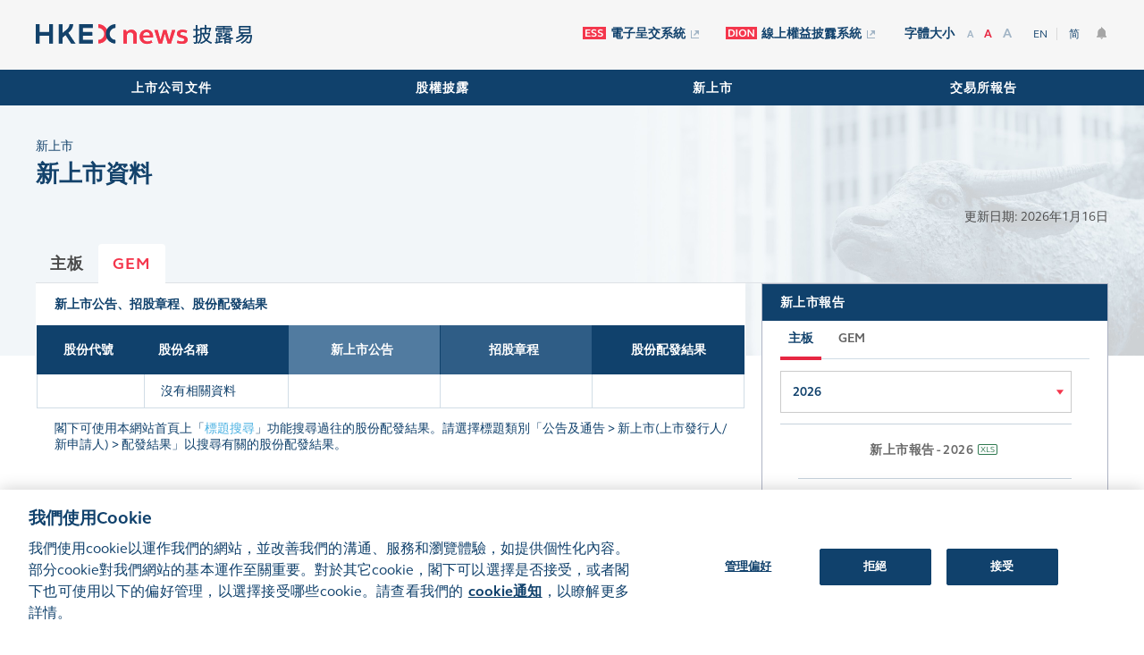

--- FILE ---
content_type: text/html; charset=utf-8
request_url: https://www2.hkexnews.hk/New-Listings/New-Listing-Information/GEM?sc_lang=zh-HK
body_size: 67944
content:


<!DOCTYPE html>
<html lang="zh-HK" xml:lang="zh-HK" xmlns="http://www.w3.org/1999/xhtml" class="news-hkex">
    <head>
        <title>GEM</title>
        <meta http-equiv="X-UA-Compatible" content="IE=edge,chrome=1" />
        <meta http-equiv="Content-Type" content="text/html; charset=UTF-8" />
        <meta http-equiv="Expires" content="0" />
        <meta name="viewport" content="width=device-width,initial-scale=1" />
        <meta name="format-detection" content="telephone=no">
        <meta name="CODE_LANGUAGE" content="C#" />
        <meta name="description" content="此網頁提供主板及GEM的新上市資料，包括新上市公告、招股章程、股份配發結果及新上市公司報告。" />
        <meta name="keywords" content="新上市, 新上市公告, 招股章程, 股份配發, 股份配發結果, 新上市公司報告" />
        <meta name="robots" content="" />

        <meta property="og:title" content="GEM" />
        <meta property="og:url" content="/New-Listings/New-Listing-Information/GEM?sc_lang=zh-HK" />

        <meta name="vs_defaultClientScript" content="JavaScript" />
        <meta name="vs_targetSchema" content="http://schemas.microsoft.com/intellisense/ie5" />

        <link rel="icon" href="/-/media/HKEXnews/favicon.ico" />
        
        
        <link href="/css/HKEX/HKEXnews/main.css?_=20190118T091100Z" rel="stylesheet">
        
        <script>var DatePickerLanguage = "ZH";</script>
        

	

    </head>
    <body >

        <form method="post" action="/New-Listings/New-Listing-Information/GEM?sc_lang=zh-HK" id="mainform">
<div class="aspNetHidden">
<input type="hidden" name="__VIEWSTATE" id="__VIEWSTATE" value="9mHxkpcLJSr258+grFiMmjhmxJB1FwXzHkL829mSUdSTR2zHptNSIipVIdNNAsmnOcuh3rfSQhwWW9uI2XrRc1qbVm2zwRqpW13QqQMaGU2oWvmwO6QKSHgHXakQ8K8718u6UjBOGVAID4/e7V20pBuYvqyT+F/jzWwF6rJ3lpiDaC+Z2d4/E83HBpbraxZrmQszR45cG8m/1tUiTPWSROfJJBKEKqpaq+ULOMb4b9ph2PlkeSeAKx6XFAAF0jUSVpZ5Vbo15bw/[base64]/OAHBwznBU71O7A9oJuigS4r6GGPf8g/SbvYlzmNFJjbAnpFscp9X6lP/8l56VbrxzWrkx6ZPdoDnbBsppf0FEx/fgWHPJNCh7KxWeHRsRmvd2+Lnd+EzfZ/ROAfirCE93vdojl61TnUz5U6ofpfnDMHP8uh/S6XkqPEW58thJOkmHpVktwKQCie+ZFs/OZL+j6a0h5nCZVR9fAmHXLNtrZo9A03osXRaz+bGUKYQ1qC/UTmvS7rThcO9tLbOBvWc/VCEG49RDDn7LSYXx6EQjsnLZnMNqVtl8IoiiGPKqiF52ABTc8qfK9DldlYk3KW20wQP/EuXs+itoM5PiBuJGygfZ/Ruf5hrIoNtmBRwcnma2ZegSe7SV+uln53kN8WE04uf0w7Ekjl+l/uwPeHMX9YMwt3ie90i1gGxJ8MrWkdLUUqxeiXnZFhHledfu94DjIJQTd0naLhXjFmCEVZILN5ElNpP67m941AD8Cj1DuJBHrTfcT54Ari38GZ9YlDnrK1piAebUOSa+/Wr7DRJC8HIp5TuIGRsWoVcepntm4cwMOvBTCMIcUt5Fke6QACq0X40u/p06AQuFy/beRpBpSFHYAn1IO6VgdhtLuTyOYNYBDwM2cfeO51FGDwc1lx/SsygXQfSVV2xAaKMUnF+OUnIlwRL1JZbRloCEpdY62FoLlxzNs5e6D2eohXIyfSECTv1sQxY+mXyAdEsQ5RTzZciWrKgSoY/NnMefrhqBKnjKp+kpfselhyj/jH6DeDWmKp4P+DP8IIOsGG/G0IQ2HR1PEiW6IpIjg8W4i72Kl7IqJDXnNOFak1UaxtYJ0UNjdRrByTOr92heuoQ56vwR8HOJfgPRCikNMEtvkjFferwEguYQXUD0hKrDk995LqfAkmxf5jExy6A+RxPoG7m+Nhhu1CJ9yd2bxInI1G6t3H/wbgowco2cKkP2AOJMDP+DiMJ3Jz05D5KnciZ6qEXV9nQaQL6f+ToJatMaXtgnHUHPQu+Z7S0bGZUwbOAHNB6xYeHEBJICC9/n1DK6QPl6nbGhWb9jWvrvaNoM9tIpU01cc5tKaricGmAXv2cIhA7Wq2dGjCXCHj74welGGU+YPSG7BeTTKCbOU3mxFVfTZn+5tWtsfAqtFPrgu7yMfIpW2WmdrJ2loja4ANvARd1t8jrblUgS77MmmSEZZWrLM6E5ei/NmvH3Yp8eab/2P4DZvOjFzkL41/0KdlRv5IyC4oAhPZQ6jd8d1p3WA6GvNt0fnLhWq+rrRAz+2fLzcvlfm3oNSzbpfQKk7eKZk3e6Tv2uWi42Q91UJ0U4UGseE75wzs3vPwdfSlybIrWXddxTLXYt+nhp7XzrL+rL7h/[base64]/rs6HM9ErOrNm0h39NnkfRnPRZT5Ow8T5D/o8htZj0sMB41ZSxwWeuoLa+EIoXMmqqqR3iuBBJK4wJem3wSW8m09rrXvSZyx0B7oZOGBIbTg2XuMoVcY7K7k2EBY8eCyOc8vcum54brorrrDD39TACIk4VCBS5sBBwbVRONJ/yYDQCCVWgpB6uvjQr8UTikU8i2V7SiV78olG3XuQLNa7iqHJG9GqVmOylhQxe76FB0S4KFsoZi3/ipHCEJbDdlBC7jQYIpHen6c0IRap5SKrMP6s9zMjuv6GagDxH4ETAj4TY8hp40CrjOAxjrjPtUTJ1odMleBJh+4jAEIau0Zl64RkO/OcvUn00o3v7+E9Ro4gcclRhRXsnJHAO35R3w6MogHTobnnJIq7OJFP6Js1TEVwumq0TBB81ayMIhx85lFzwY5ABIwm2cA4/bewqwym30roQkXHI4FiSMy3cfJAu4AQJ/+DUPUV08icDcq+rmm0bRvVEz+MhINa6dcEkMcIbHJnMQbzywAATZ4MZ7wAULU8TIZuqtl8SeMT9n4Ssfjj44CryQCpt3aOb83E8HRTbjFK0ieJIZipA+qogdWCnMb4ITs6CA1uT8+2c1MHu2/YiUWZbsjgc4F2flY1BZHEpoxMi/aiXegrTk2GkDrNKZn3lCHCQtZ24qVEYfDrCmkW0mX9CJkAcQBOYxM58SNZJ2ZOXvJiayYJg4SLOWafx+WxmWAIicNLIqrbEd0nwR+lhkHfI3NWQJlywrElsgoiZuXjMJ19ap2KjaQbqd4xKE+ttz0YY/jp9jaCq3B9gelc/QlLTWg6tUiXSTsRZLTSCxLHQ27/Cp43E7gZ3CfVg3XuhjEx+vIsb3h3up3u5gPYlJzbbD2PT9R8Ad+WIjVolEe/BrEkJiDhEAMsZpdW/VoUydeQQyvLQkzQ1iqRoihZpLzDaSaezUEyNKJGgTPDbf8VNRodhsWe00p8uYYT4Eh8B79DC6e4O2rOkc85dKDjxEOk3FRd/ExVrk9TmwXxmGVqafL8ivB1kl+EzEUHGJn4TNlbSFbRoimH3adWdEG4j4DH135Qr57zdVNAsB88esttI2kpaBUU8iTmmV5AYQJiEkGMoLgOhnX7tUL16fRIcpEUNewnN3dGA4xZF90K//FdWjkFal8ropFeD76N84QQVWqzUDIL6nQQeAofb1w0HDZFc7zjB4bDeXXhSw7k7+c082gBsvuzhLtyo+8Xs2C6mcW7pdtpPeAYxcP8wk7Bxf8yDKbswfZsraDHD41QOMxqHZR38qynSvCU8bAqqDyHBkgCVzA/xGZtyyofQ9MS+GBDU5f2xZJyvQfzrlwG6lEjYMegCovep7kaFSEiUkUnDR2hIJzTQSzaZjIkXSmcGqlioDmI+xp5OfpqK+mAHFMRG0irPFshgB8cBauQ6ZVHDyFTRY5f8OZWE8XfZ0VcWXlZ2WRRolXAiggiY+1277V4x/FE+w5RGjsSIFR47uDqLi1gBfoAIo4vR2yMplfpYl5+6YXi5UkKqdFR3Md01ziMG5CzsGbcI/jWwQTO5ZO4JWA5GxlVK2jGIcq1MTd/vBQYKCp8XN9WsFr3CnDB7l1fGwzVgm6mY+O6cs/[base64]/hwEjNH3/0n30QoWWqodtOMNHCPoQz/EfA67TPVnTb5J4ga5emNoA4rI3WL6yn+uYt8Bdgv3850Icp31bvIBARzMQKLjXKLlgiSnFO7soNS8NkiJbJDKdmAQ5g6BTUIltsZE/izR5zR7kTB5/4YCKc8iAKYSmsuVXmxaCPeJiz5OyBsfDpgbbNX980T+nSnZj6ldcTOb2yUiSFl+EcZhuXLBSjSA4aLjiGPsZIdcTUuYfcb8ALJhFIH8WU3Jh3uCaAGCUe7fQ1/mlNmCyWR3VwRX6m/AlSVeMI4YW7j3lupVRoRoWvVoExHj3O/vmt19az10+KqAKMLrftnky36ClIdQ+NZ3yv5VyaJetKVfXEEPW1wmbvSGKlMXCe3haptHZ0glH0Q3JifmoNtdQEKjQ4gVFu7XqLqOAC0UlgpyqLeSL395bR4XeLv6GPjEnHfAzhfRKbYcRx++8B7bCWIZw3/C8SJK6aj4pJ5BYRnEyTc33vHUeTm2ziQwsPjuB6GmN+WDx67wAuVXKd8TLVj1KrhJCTBymkj1ftM1IRe3akJ37lbygoWRg8vjDmjchPBVjpVZiN/d0HhjYnc8xSxTrQ3S5X7MdWI7l5VWh+4EhVlQoq0hd9zbcWy4r2XuZPQXkJJHMX1+/Nd+rlBJLaGBU6benk586huu1AEVQ2Wp9PnwxKx1/BQnUw+Avd6ktr7XxytHm/JkigC55IYQ2AZhtHRqwXHVgZqxE5lgYdFTXYDgcpMHJ3PPHyqXf8hqdUuNaL7WeiADNASeK5gyQVoTZ1/1nxShENxnT2p2kYJw32fYBZJ6G9RqhUOSl/M8codm6rGGdOgVyLj5vqcQboFrNIIi0vaIkgbMKizMYk0v9jM5EqQOurgyZyhwV3zVaOfEZIgBfLambhrqUm0p+T+Zoioeez6/9AL+ZADMTK1ALd+qRMVO+4b/v2DpAiIP2Z2izCziz3/KeWzgVIjiTPVm4wHvNWlg4j/Uxe47F10jxdDoEJnPDLwr9d5WvJxfKT5YEHMVqSYjSwLnwCcHf4QO1pCDqOGvIilCI2r/dfKoCftWcUnhLpAVJyQ5J9hPTYakDrOnmMQsJoQulo+wzStUlrNeeqoiA2Hlq6Z/z+A8KirmhtmChrGMXOk++yJ2QtxN1jW78zm39VoBWysJ5rg/VBIG/XqDlpRnwzBV0tJ3dyusHUJn7FObel+74VCfkRUR7vfrH4j2Q2o23pCJjhs7mw1CgUYZeN2tItJEF5QN7K4THoIzdhyy5wlUS3zNT/[base64]/y87Bh1mzRLg5jpzlOCiH1zejUiUFvcAIk7Dvvatdf/eJp3oS/Apxg3m+N0vYxVUuojvHl3O1ftbCgLDwWijKaPvv/la/RNHq9LlSskhqTdOkGAYBk1jomA7kkF+jEx64ghew+Se5SVcAqRE1rEkByAsvPDSR0NZ7xCFGE3ZL5NQXK1fY1N6rz+hhQlVX2klu/mKDju94DjEhFSRnZB2kZzrZJY/NpRltHhu/YPquozHbi3ioLr+yYo4KFkFi8lHshSuxhtluXN4pgrCtjiZuYoWqrtn+TbU8MCiNlLSG0H0BHHte724Py/y0HD2mSVsHMQOtS+TUNkDe0D4IWOpJrDDvws6jTjbjE/cW4ClgGKWocwE/2QfwVXi/QLiODzW5tSiBGlqYlwaatgTeD+JBnFrWv8a6uZvlsoNOSYQ4RW4fXRu3dIUpLQyGHLUleFhE+to/Rod7GXVEeSCNPZEPWbuh6ROeCRjmqiZBuuOvpJBhUqoibwiFamGNRW3wu6pJAGOkIc/KkSVkfTSts/naqGMx4sFvvU5SqPtmbb5xXegI2OWlVV2rE6kuFJlKRwIZef6rb8qSqRnENzJiPYx6YzoKT02yWs/jE6fRMdW8XALQSCCjaeuguNXaue1ec+gZ/jKMuwOOmfnuf81GuMr2y0uRtM3IHpd5ILFJQIdvcOXTU0ClFdrf0eUnYMSGNkI5MxQBjIb8nAWZx+6lwxCBm8LLHIuqAWp+xzICT/[base64]/vrNEWutK/MLdxdfgi1jW4vhxpqz+OEOzB8Iwu6qFRn0eAdfsCZjMPUDuxs6fSDaQbpXxRzsFuKP1qerwzwD82HFueCjRP+p6/tgimdaB6AUawB06h5qkChqW9CCJK+b2m4B88RDzPxYMIrTbmFMP1to/5pPnjr7gs1bS0M18dX1JXqNLk6rx9DGl2ocQ+tRJuwQxkwE4kHn9Hp9kAyNg2wl3kr/hREonFG1XCfN5Y6Y4AxMFyWmcT/ADbLjgZBYFhp2nL9ZQAys7nFYQixkfOdSEM8zDCv2C0l5DHZHL7teRglyM+YHs7Aas7Ye94LZBCHd9419lOkEU5hQ1DDsL7QmJgLvtCyV36Rq0ke2A6zVvyLaOufmTiCRhSNsM+D8hWgXP+rGaWySKJ4GZzxYdjWnHegIcXWury0H0ZTvVkZ4M/M3hcp88vYrBtptRpRmOC/0JsooLcBoZyEwRDA9zNabUyJMx0/NqmXZxPBxcn886/YHSayxx/dyiVibeoNOmCJni7K2sJw48wLT+AMm3VDjavbKVoC0dEk5A/pK8PaAay0PbjaRmuSvO0HJ+FjNdnNxYbA0n83NL4pJEa7dJmGsZ/43en35NWi3JaxcSzN/mUHn54tNsQ6xeYSw7L0jDyG5Rb/WEdYeLVUIEyun/8XAjGZdS6NYl0fuAaLLPo85LAqjWb7nqqt8A8+SuOM/Q9YTgkFhP9CiO2dU5iLldF+e+7x0kHUOb5WsUMjTZwWjWGEdkgk1kxdL2yu56sTP/hGnU2VNK0G1MhRcAANSnBGlSShfeosJ8dTjNeYiFuZ89PtQzCK/LuoLAdDiHO0Bu56R7FkadOpTRTDuXU90FhSZVl2ycxGuL5NsFLVn7F8H4AGj6BGwvBsTqxgQclV9hI75SijQ/J/c9V7KFc1CRfm0m2QoHOq5/c7Qi59flN2o1T69HAZxzZqTeFX8pzmHqOc5rfTrRsAUgWcmnv4VthHQRHUSvdQB2oYUQxb+XW/iNgInz+9bUOX03eUD+giYuFv4YIbYe3ZE0ZyGKBsvgUTgOI/DSabDkyTRdgnnL4WC6nDeTlyXJp9bz9Q603/gF2Mt4igzzQhoQZqjRBBxa6WRxmfW4FHhGeUtl9IsySdEGxdbHZB57vUxsv+5gv/5HYf3zCk8QFLxlB+oy/B4l+hG/JKciYIzgEH7d7rDcy+antyUfEDP1Md3Iz5ceHO+hz88R0xV5K7Q5ll8xikOzge5BaP7a10WKdULvhHuyz+vw/XENFasrr1QseaADyvfg9gLF6OTqQhJIzLDRihz8oaWwotQdZPg2xSiQiwevckMmjwTCXdw9MiX2X2j5bw3TvYLbP8d1WdWH2GpZ/w4kr1cVI9OubUsIbTX8FI02GjcqAV21hDFPpLrBILsiCKdDtxJKi4LZZBVm0le2YvFT/67ScnEN66wOm/S/fQxj6AFRVKZLUyg9cOWCxaMy69LdOiGsJzSc78gZF130H6unQrF14wqKxVpP+6r0KT1sJh+yCy7yX7otnKpZs617o4Ek77Tx7v1/H48dSWY+obPv2YtVnIXq+UihasT07/6VnxG8iRoRz2RljT7mSXNJ3kx1hJvdoonXXta84qX22QcCtoKXnNnFDtWzommz/Z7LCRsU5Ldu5kaxuHdksZg8XjeivSzPinZ0S60XilJ6ZBGd5yS5QKY0vtef8JRkTHQfPkglMFkLe+X+ncy2ZdwqgBGkxe4wKllUf7rXJJEsQttI3yWLL4fue5kjcW+5tI88tQp4Tm5UaVA4dc5OTclJoljj383/ckz04VLnsGTesdNZQgsUS0l3Fe7NtwxAzHK9o2JyQoVw/zzwr+sVpqkRcb9L4he0S2r+bdk9PxL2xSpRcXYhr4sWtVoy6VproHQuZQ1LKMzIHHWN/[base64]/lamAWG6V8rIZH2RXbwUx6FJ3nrgzQFGheOUGKk7HK3Y0XPwMOj1wqZ5BBSitFtJPvLxFPye2YPDMvk0PU/+IPG0PszntkqW0TIdDBWmrd79INRJxGr8XaoA4Vn6jsi3Aj0+LH9imI+tgzUMdMANo8oFAYLk/YIhiXIgfxQdde3pIrYEtaOqZzPcBPXD7OaKWnP5Q07nMGeKmAbaZ9bU7W890BbD3Y5RNLcKJ8FOCnZrdd2be+O40cW2K+JL/zwEATvRPYE79YXBtPrL4/NlKbK56TU+cUNFmqXljfVJioRHsjYW8AUSe2a7x3H7dkOiE33ONOWxkgWsKWHlonjC01y25MspwM8dTry521Kz13UF0Xlh3ZW4BwkaL/kVCKl3goDuMHaJ+EQ6dZb11pvSxunzxCk+AQi/i9tkaLkpwKtUPWGYDXEbTzCaltj/T3X4Py/84O4YNFGEyiDK+g5xAj+04+Q7aviEQApo4/EwaKIjITp0lXpGcLvgTvNtS8O8BV3VlgyjV+ekzoZuVVYB3VTqnQKmcCdKti/oxoQxcxpUVp1RVPbMH6pDBAovzrM0kKOzPzoNtyl20n3njXz3GsZaSSfQDxrweiwbF1NRFFkamAze9vL/tP8xVRN5zXnOULlZvi33YVwCYNlrHb6LQ3fyUdNDOXls19+yKO6U0lgkyn5iTTKESmMrlfO1AwSeenKb2zHleXVend23C5qyyWll67IHkxQGp/CxXa5j/6BoL3zJxi8mpf5pShsqKvynyQpcCRGFVq85YSodMeuHdUH9uf1gNhAfoEq+GUnStdPWvSrvMWtRu3Ranf62x2Nq6X/k/8UdJo+vCYY8kCUUcyaI0cqrVTq7WguZUBWOjGpZo1wWub8w6Df6pX2rr67aHoLU6tTmc8g2DImf0flgSJE5ypOTKoxpsE8405Tbromvylbj9yFBl5T+Zl/x6Jhi6cUaq5BPEAmpl2LTzy+UdtCHmAOlNFGecV5HGo7bzkmaZDjCiOJlSnx5knyrGeHmwV0pib7aqaaR9owPcEKR8/bIKzdHHy4pd2xN+ihpLYjIS08Deq1ltJemgI0unLaRQ9Bj8kpsR9tJ93ndDNLSLSfWScHYe86LVdgF4vfO95y4QiPn14R9rIWl4sgeGLRHej6GTEzW+2Gl3AkcAGscrH+YrEeMfILTKgHmaFVRtvRwnsJriCPiHIfsmt/mvHA4/9Dd6rGSxG30YzMoYVgcn2mfVIfgYnus22K/yaBOfpmz3mEBL7107gD1zkpeKnhzQGTxj5wqS8sdBpE/mDbFg/+lsygEuNwLQt398ePjL9hW1C1UGRP5ytb5dornXHn0bGgO/bJdqbWU121VM/EMOBxmA4xJl+KkNBcgVEKAd8GKkas2u0AOmaFoMT1TcEic13dud/jZL5pvJDVNAlIOJX+ydK9z+cl1g9+7NU2qFoodOkJvnaET/59qLc26OKrTRbqhz7QJZ60IrZ9lA+/TF0qKI7cmUUP+/5jnWkylNkG3nCcKEEVpShpJZGTmyJV+TMyd76LwX59ZE31BAHQKJNp3MqfUeZgoo70SLfoDmLs2B8a1uT+twGAQIs2pjYU5WESMZ6w/t/N01pDYS2tgEiC5SEHPJ6H2YND6GlhEQnd58V9G+bYMt3itMmIs/IxbU8yzlPem/THicpqievwrmbQODo3cG6qLkUUDk6tQO8pU11pEuC6mUtZsmQrOQescy5dKVqzA3k7ChZx9RKDnbMdbTQ4a/Zjn3b/xuV9UtXh859SelI5Px+tuhDN5fO6ryOyazDfcqxIxwvnqXbN52wmQnQ70efM0q+pDVmIq0Sb3N4/cSm7xRsPZI15Vv/WyeltyxL/LDClG9zXuCGt7FSPO+q2oInqsUVyRCqPInyQNpy2VDw5tf0siVokJmN6dxeW3h9q17HBdZRrt/+Ue31wzmMhrE2i+Hve2slzLWaea11e2X1RZVXObI9Hi+0nzaAB0vvdz99peeDGbykh1bo+iMsgYam/HzOTbQYmkeBojpXu8JIP1WmmbGyGpSwf9+Cd3jgi1ISNr7U0aFLQsHexyQj+LZ8UyX9BOUutA/DdfFBS4qGLdsmXHdMuJ38pVLAeXAA4Pl9IFt2D7cPwrrQHqKSwDzuia9NDW6nCCn9PnUfHj14KXdb6F+YnuUDGPwOpgreQv3KZaIaBHfxDHuKuIThjDT1dg0GveAcf0j5Nif+BkVEkeuI84bdUzOIoH6IOJ/qqbQ5gqFXh4cHcewCOrFZTWVKjgmkW+RRwGn1xMeW4O59hXKEcjEa/PbdiHfgpusRDMv9gGtfDsr5KQKOBjbHNFSWjCsTNjGnzShHlV7zoxLrcYMBieYXKHGdlPGtcE6KRRrvC07BPWabU9+Vi0wnsXMrQpejq13rSM6CnZ2dkLIyeJySuo9qvazOod5IyHBSQgBPSENMPoGZsW4lth+alapo/X2HZV9rD4tiuA7CgHgd/3fuOgKAFVsb6aIiCnvxvOiUlOmPKfg7AfUkVKWEEqVQVITxqDBywp8Ea2RxNo/gLkx/7fwOe+RQSz34ieHwnwOlyhXK6ZRIthXm4tKdkaW0YhzCOzWOCYEBMqvxqAH8EeWFxS8GWTCkg3c2tmfd6jDDmC/6j+mQaa/PMbegH8/qAPN/X2FL313ke6ultC6zeLYqTruq/b0+RkX7E9cXwDgUnMVcR+IEqDK1BKjkJ86CtZ5AJe2WfTmbcPAq79XZxBDjTOGk1laKA33CxMwh+huNxCmbxkFNc8U+R1fqCPvgtjQXhRKPhyelnItbxEEUpuG/6oP4KImVOd2bMuDOjDiu5FVVhWcoa65BdZoxn8aY8wU/uYhV0zkrfimtafFzeHxnQrUu4mSyuuat/ljtHoIAqaPyxeZeVhXO8m8VYaWUGKSgn7AJqpzD9d0t9Z86EBJrOlqlcIlOC9pwUM3292T5OSVJCWx8aC1JZKjRBrpfx11v0QFUqkT0gbHKg851H5qTF8iIhpahFtTD9/csAKsi9l11x7nQPg8nLJy6gXPa11AUyb43gO5GlZasBiYFx8V5phgnkr8AYa3wpQNHT/6rInE8TQHnjxdhXF62/uwjSlikK8YWF7SfJpWDGEZcxptTKHFoYpSMAl0msMTvgJ+wplaUiQBuFTbvEOpdncOH55LIrM0ZuwraK6GPleuMVZaYlGt7dSaKTL0l9Lo/KkbbhMY4FBYsEiKF3/sunUQOPXkIMLhhO5Ta169g2igRpUSkw9s7P2Tma6Ze6hHkWa/IuXSl8LT4Rr+W7SHbB2EY/cQou/bkEOjGeQNkyfZxqjecTAaEyGk+GWdYN+2BieifTDUn7PmXNxXIziG6d7fVqKvPEJKmKXYQk2M5G4TM4XCOidU84yFNh4Ow7npl8q/7/sH5V/8jYd44+ZhfBciculXCqWlNaA0CB6isiTZMIDJH0KTmyWJ6ztYywphv/E0Z0tlwJCnF1PdqQp9oJbODTwpzApLLMsT0qirKlNLyTDEP3vLt+a07hxjoDjdR0LYfYI/PfyVyduRhNh3pxZiUI3Jpd2KHuyc80eKnxLzvwuQdbeEE96BdfqkZ0pUvu98WGk9X97g/lXEWPXFfBn2DtBH4cymMYwGKMiZtcar3gnwuhh9MqWcpH5A4dFjKMf76KbDhQMS8EkjybtP0g+iqNyiVjGvT+vVIZiw6m4dLfuB34/MVi3kDXHtxHY1tYMG50gY6lC0qyoexJiwRE3ZSw/jpp+kEOun0i4c3VZ+i4mOU9ok4WimaeZwYRxNH6PgRoZzNRZJvswQHLONWUxVxKvYTPA/cI1QcxjxMTHe9ex+P3Thf5RQzO7xIWU0+99C7H+AjgUm0qGJCaJbxdUbMyoE0NlIjt7uA4zkNYnx+c+dQc9TRECyDtGZrxw0yays7xg+bC9n5ovCJAju0ApbBN/LemN3/fTI+MWGwOMmHK80sQB6B0ZZDLQc7/Uh+po9iLFtYheOvtZ3GOqS5ZQxNxKc3/DkyjYUMKnLjkgE6QPuCm2rMcKGJLZjWvJj4JcpN0oqrYrsXIW4Jn7CFixgemdWbi1kv5NxdWBMPAD6ghSXv3kES3/OqvHYGPgtDs8d3nhxYBa3fIYSZnopycyhIPnYktVrvaKqVgCp+Odulw76VwtU6EpiI2Jqh1sS8Uur+Zw/DLM62fqW5B6jSiSDJCAelCSGyytReSKTnO8fJJlk4Q9HDrEBYM/VHDICMxyvkA/TjzxF4HFiaUS9t8S9A9B4VHEWHYJRhWNDyF98BsNiif8braAGdccIKmJh04s74Y9A1IrcevccWuX+3hLvbWPwkOxxBksF6vtC2RtRvDrhie4Kxxv6aCIZzKIov5da9UWQXLL9nB2xTrtn6GWugdMDf0555jEusD/utKKZUNkyKI47wT55t63+k7ExxxRhHsyzs+n8stmcRGPGvt+mabYch9TapiOmBAQbxGENbTpo65NeZB3ONrtaXYFogp6Ay23ld4cwCIe+lZwNv++F6iv88pRQgUBJHqt/vjusDBXrIWQHNyri+MXc5hjBtUDFZyM+817e+Vy+iZzTluAjIkgQ761i6Cq5+LpyrsVHGr7+dgjxP/Ymj0iVu/W4jjN/BUyUOr0k1curqJAjc2ccan54F+l6sDdZLFoljA0mo7Fun6CJ0/MI6cKh/okXOFkmIZa9zZOXhkKgCXLR6vXfB8gcTFa2o7d5Nmtmq22GpYCrEwNDu9LFl75s6E7/chK8pXc7tIsgwvg06aq4hVdedGPygV4VqM/nSLWD8NnqstSOFk5Qaquww3yCEBKcc3JX4P/RECt8WUApZ1UeZDxKgVrq4PwPvpVeukiVKumNXNuDGWC4liynI87eDwQiQOZxLI8jYIMwi8KPfEmLQTb5hPCbRzCe1IioOOMYmxpU1JtCpzuptgrlO2/16StiFaF5QYYE569Iqg2dgwCAoO2+JxoMOcnwkdM81veSBILvwdai03YU714Gp1alkO8SQ92tUaCG1Zz7dzI5DHLU28v2mFamVEtnW06mrnaYtXnChZJW6MSi54LNzpkqemVBUosKOuTU2l1KaWZPOtmrVQXaTMKYh6wXP719qF3PasF14FV59jvQr/RQi7AuElksxSpCMRLmxirU6HK6QO+1uj/[base64]/+4Qndxwyo4h/N/qyBL154ve8CYq4+LyqWCru0J+Q0tfPEddg4vLXTKMi4hPKGOve2uHM+5HXMS124R6jlIeozzMFPfDUG8O1uJrxhiNN7+ZJXB1fez5LfolCjpNXgyAuNduu8Ye5/RJCTJyJJcbxlZE0XQBi4EEVS3/oocU/NmCcnjuLbJ0K3myQhp/9ctl/5d3wNS8Xf0E7aCqOlWPu89hW5Tz8SA1cSwO1TuxdCzk+rYHB/Pl2eYLXPEdT2eF9rmbnR+aMf7IwcPCNp5L29/joRqwDvHZUD0f88zT38d69cyxEgAAJI1xfY8kbF1wwPtaBeBruCBVFUUxsw4IeQqBFJSaNh7fXoC541XwVCXmCkqlrbY9lIDEuDrZUTeYySq56h4V97w13ylLm0noSOfaSC/KebsAaWfB/8yY/rgEA8i+Zv5f1TEbLHY3TV1Wi6CKw997Oqk4WfjwF7+Ao2400iKgiHGCJGd9hKmzwKX/wkCm+sMKvnpYImmbm3Lhxw1in2wxGoaQKVF6TEMHXlo25T9+T6HRKP4xL721QBGd6y14QTxY/PK5iHxKGdNDcMZmFYoRnXb9MkIsZYIdRCLm9nlKrCqNKFAaexsiaW7vbkbGF/4LlCvJ1LG0GqHHNnAyJ1M6WuN0bEEPu4R0GgHi5lzqiNnNicKjYPhGK0Ma2drVK8rGHKta8AaqiH+Wyx+995hBbCnLCwfQPTYmaFf1nFl00kupqhX1+mirezuO+mUhNGKZFhqe1uhpHfLMDh2sfXXEOyz+y+0p0DhfLdFz3S+01pke0oieghZw14whtjlPf/4kzmIGrPsMi0brcOb108mH2MfUi3596v7CujIXWrvmXmAM62OX+SMAshoiX1GmO37jqqbNwgZzENccU96DUeCnvnMMCNHKCi/PHVztZLDM+vewPT0TiPiJLBfPRIKmjxbjVc0AdnuKM6B3mPYpr0dGqka8kTk39tgd7MCjygZpg0x8A/1/blCq+gcwCNhnU1EXZMdy6fc8StM2wxr5dFjqWLyachgPEq3WZTgsOFBohyua6BmnTuyns0mKX/qQJQT4c3fYic+xrKogF7/JUC4zq4ilAiTp9LOx7C7QUfNNSDeqhLbrtEFQa9t8R9GDwk00yu9IKcwcbyV/hf0ZKOZdmXQRowSxRrkfELlD+xOI26WR2XTDDY4RPuAiNy7eCCPCv7RSGwvbsD5UUiHfESFHsrfHL+RRGsbfin21lDFJBNWP+AtC/Y3nvSObezWZa2ED8EaHZmvXJT+q5poOspyMtxszu3oWPMR//n197UQXexMr+HNQVXvKRhy7MHedVlq891UOKUUMsIG/wADfkTRyoDZWJtBxTFwy6FEnMJCKSMfpciXM5eKTNtWz7S6yiFD68RLuNVW0Y500Pq/k1XgSXEYflze0W01htGduJfn0AEmdPchUZ18+G6DTo9RVNKhRP7odukpnc+UQSWzF6o6ZcfdkWpJIrqDwPq3oB/012Rg0ojtcODOwPiCcdFYYnukMppRMq7mn9ric/MvanBm8OVzExzd9Q3fCbEMcDdKfg7vfM9yMKUk+5QdLP1AtZgyRayYCpXlKNGx2S14ShikevT7VkECsvGqMbamThNxCr8PXokQ2dFxdi7ULGBZ441+X4ZC32F4h0uoeuS+MIzBkKvCk3qXa/9u7WecFHeFByP/lhwYwoq9W3sIxQiaiOeZctDgpzd8yeyUM0zuXoEkBu4tEfamUlXPet4tErnrKVZqdjZQ57IT3DG8LpUWC7ZIU7cHbIMjvJhWGc1pIaOycKWSin8aSXXZE6XsOJQpsjIvcISzL1HYVUt5ZZyAofEk/qPxPqouG191yYOX2q6tl3mjlKPQW4/itK3Jfr2QEFWfQhb1JNsPZlSTxJvEcTiuFgyUUEOqXx3GoEb6Z66ICFg4jtJgi3tB4IUa4p44JjKqbD20fqkVFvrMc9WiZVdOJPkk78a/MdfHWeTxbNWvsOM34wxJXAme7ra9FdvvQFyxL1ZZQ+tukpGVmm4YCU6HNS1S7iATTjSD+WN6KD/9hGuOVL35TniCdX6I6Ba4wGnxnYrGIWRtx3yJQBJTyz1QEx/B0FxrM4ODDY3JySHu0Kxdx/TERDwIp29SgslN4sot3vfASX2PvNxra0RendkRVyd0azh7UmNhFrTniPTeOyK9rWfgO8tBIQg/DGlLV75Qtlwbh8gLTm2Wah2OWpFZPh6q6awXzgJcC8D/4iLY9rTtnYVe1SMYFZEqTDI04Lej6Ey/SfCPhM5lJySJoyQcZgdKu0x3tAj/tmbav7QuStCHGMkUVgZqFR4QdZFVOIZUVEc4AWVa0FANm2s2zYWygsQL7xc3FJfbooBdHHsm8TIZ/SHOJ0bwV7H7vyJGuHxq6k5iOwIyeQGxtrYwHLMkppEDObsjiwZPQfIn8taje5mJE1i49r0n3S6oQqsiAo/Etx959eRbq003D06lGnu6mUZyREMny0579BnGPXrLAt4xfH/LUi3i4KZ2LkiFdKAe/GH3teRCUyZ8X/QRQPmPhlXJoM6Le6VyZWJS8sEgrlO6OFCD8SHSS0Jr3OQ6sBPPVSf/prxF0cNLNhVH+fOA/[base64]/ljhqw/qKbilDUzxPSbawBycoQAwBdZ4CwK5E9uYuNfJeXBXmplhk5fbYTpY1WUpAVyJFcqMEjPQT32jQ+us+MZVUpP/IXpRqXLe7n7HMqaNUjYpKg8CvgiuryqA2ZQk44FoyUFgoimLqTmJZgh/NWnImMlOW4Wa2S443LEcJbk/PfI/20a9vZZhsFtKngVqzb8tvXpNNhghGCi2i/[base64]/yq8HOozUqrtduh3mmrI3VcUpneC3xpO+90exFEd5ay6El2t44FLheAgZOhzOV5FBdCbTrEGwSnbQWPLGDRUqtL5FqDJCkvf5DfIZSFom2gJ64Mj5TzJXgH5/kvR7EWyoF6ZmJGw0C7eLsJZm9Qk1/dEEXHY/MJ+tqXvWMT8HuIqB7OXQq3Lj7SQOX4l9Y7JNzPW9CktUaEKuPoAuOK8XqcMYq+eojzZanSPVMMGHlN/21zpqU492t0Y4YTVhjAD5TO3mHxECaW0foiM64+c29KJh6ikLITAVV9thbtC57JDAIIpGAig+xdBSrGodFH2zRGfW19eQvpOhkJ/PJyZ3x12Nhn3/gzyHjaDkN4g86qGu2fLFpBHxB4sqn67ZoQK0dtBokoWVS3JD92mU0azdbkwLi0d/[base64]/mOmfO/6M5UdE6f1tRzWWMiUPNuqBDq3zTmE+Rlmxlidyl6VWrO7aZL69Yq955P/EWrQk0T3FY81ttFhINSngnvi/qN45sVVorzopjhtCO7zjlh1RimVGCobSadl4ebUmRN7ZRCqtSgLLH5yoqnmFuXY1B1W9Re4QpGeRc1zGxImy6cooI6Ii58X7JtGqLcKQEZy1IIhXUnVNzctXYH7QjSNVejScLJgAXdCbJ2zIwlqJ+DCiOxKFdX4N9ILgqP1UGGVcFow5uXu2TVxuc99/+CfIyHcIdtwM2a0qc1aTIGSszaj8dBz1Ipg8qQeHJxBzZxFN1/M32MeE9QaPocVKzaAyNmJRUg3m/UWF2tXTzppgoKqweY84xBDN0wtQ7vSBnnLEOFQGWJp3EO0szdLEBMaY9nv8akttiMzRQCiW9cs7zllwzWBQvThsR6ckMY+d0ZoewwG0DlfojniT0KwY56BC97DTPjghffVcRGp3rWB5hM+GAYcH7EjzEX/6kykQ95ShJpKBWpadi+2uG3eYEkM4uj7hC36s9fv7vnTwPrHdOSv6bOJG6ZqdkzXO5wDAeCh2nTLCjwDJjrHJItBzL3dv5UV/6W1+XnUDTYqS/4A29PKa2RdJNadGXYksiJ1OB/nMcO0pn7A4XjwyqpV02N4spPk+dT59O61VLWrHHlkLHOim/E5P54WiTBUSbnM/Cqgdxp8T5+aiRWuHJgAIHtyy6l55GGPZKDlzw9K5CDt6aSYb7RLQoOtd0uDVs4nPAYSr5eXUoK3vvxSrMgTrka9UlCeQldp8PMpjelRWIn0OUD0bdavHaAbiC26cWLxFjf60HdgsqxnyvrCDPNdFiTSQ3VfzyV2nh6ljGEttM+iS01PE2ucy3AsqVzfTc1lynvI/rFXi1PetTOMFmbYgjCmxau5MzAPzSC0Yri/rjbJrQcZImW3FakqVRaa2MxZws+OKaZfNOy54iN+wCwCZ8SlXtQx5NJYM5P+6+LQe8QnCJ2ohU0HY9gPuuU43Fnuv1cGu7IcClF2ueYnx+vfICf+/+nfjC2zDOnIPxxsoc2GiuWjw9XYb7csvAu4x6Hv8i85E3uoQi1dNL6PaHEBR920IC3mXbtHAWXf24CaLRt6h8yrEubpJWV0somO5ldvBqQIUW125CJq3MpJUCM3EiIoN2ngYtjHCFjmj5jfI/tm5TSAQLdM9ac9oRQ1dhWVi73ovZIgpYnXTU9UZN5bm9p0Pk8AX3x7FOgFCEtA61M/yxCCMMw2mrEx0xru3Kl13Q0TPxmrGYNcPX5ohr2sSdnASqlkkBTjFxbxXaCxE/27BTXKBqhNOPtYIaPUzMpGiYwX4bBSLi/FV6V9c0Uj3K7Gh1zyS2Q6iXAkR99W2CQ78aeOLzi/Dw+ndov//plXDgvc1uXwfMF7wlHEkdkUPJbG0/t84GdoclXgcPdyKFz2LnUfeznedkjOdHP2k5KfTAJE5pI82UbiqiKnl57T3MEAeualZC1JOErDarQz0xtYIKd1hhbckSFsz8qXwZSQr3KUu/kQ5QwrIdf/NH3+Jsq5R894D7dOQ4T1b7ZzLCuE/Td8n4gOZKfRRhI3sw8Kbf8Vt9ZqV766A2/7Sfl0JvqpE9TRe8uA+BrsJuYX90/MwPkhUgfw0s7mr4KUR4nyQAOcl1cddd665P8uqDo2mO/wsirtPQQFYlH9mHszl9hOSb9WB+QT3qFqbp59EihsUDj2e2Da9ktDXB4zCpDKImNTOM5+H9qKkmvOQ/PuQoErF8jqluvPcf8KfknMcbUknZwtdDTYZlEScMcyMEDUwhX5Ng9Q3M0GuZkEiYclHtDAufLgNkZ7lM+Mx6b98E9/YIL1hUIJvLUqG0w3a9ek4dp/[base64]/S7wXZ+Z6wqzwvm+cRrQlH/L7qgIEHgVfaTVfLSakMz7aMLEz+W1eUAI1VDtRZhuFIGg/rB80VphB/2CqYEnicRJh/CT8AlOyuCF+loKdaZGjY/QrvT1pLs6luslghwpCNS4KkkPjXzAEMcbIQ1hK7J++0SrpTnJgk7klQG5WJEfcOK70xq4+z/G2xWTJCuXCHRTQTH5N+YeBJuuLpKg+bBnteihzpJrX9AUz43p8RDPa3ZtHAo89WN48hU5rkk/u9oRCU6uQYAHM1nH8FEsgOLfJhpZRNKJVKoWGj+ZSWPp+4kYdg/gV0vlGFPUmjll4KG4u2HX8UMWUx0kcHWN+xs8w2itKzuT0QrCXy4QGit2hoHszM7nb47luxhrX+yvNb/kIK+n72xKDW1OW6rbxZHfl6kktiVEVim2B3MwQETtobUcmCgb2cYeaNh99wSpcKpX567AFyrjLdc1a8/BWfTCkU3MoOF2vkfwe488NfETb3Jiw5AmRY+xWSw4LYi4IbuCu9iPugqrZJfNXE6yGKoOF5WCuOOAQEwogeJR3ceIJlal/zXZG+WnkEkRkQ8fePwCLJtTmMsSrtxEFrWTpntGGbygsgH0HTLaa3fI65QvT1M/vs7p1qGW7Mr+uFKNZORxDSwRreWFCQsIl9x7wVfpGYfGFtt0A68cQgCjlC1ZJEwD0VRee0imztA2orVusk5O/QwnbFWUyeYuN08hscn8qDJ/keN5AxVhrFjFA1Z8znH2RkQJ3IV9I6h0ZPtTePHGzgEenZjacnSErC7Cdi4cQPlZ1S59L9oF6PyZh4fd9AAukKX6d5X2MFVNrI3soTbKoS5MfbuqCqRZS1FXPel2cW121SCRDJLcFmXvKgpFYCpuTGSPOS4XqXXA6tB7Csx97RFOySZDVU+JhvacXwE8g8g/oLGFsl0yXTktVvT3giQlWJ1NZGniF3p2hlAncWMGQELCblS3lIKIFU9qHCxTzUD9nzBUMWl5azz/xh3s2St0rrT3SADCHnewJYUMyL7N6kyLr6yEzpOr+B65zuNp63WT71fOGd4jHSmHhJtbz3fAh8nBnPboM8Ta6+75CAvpASKRipptuDq2O/o22rSlB+sroutgguyFF2tICFmiMp/gz0z/Ym+49rrCf/H+PVuFkmTwJHzuzCzVbhOlM2ezdT20FgO5R4/uir5aB9v35plE/[base64]/Npeply1UUgocH3jFBv0NqxWRZDP11atW13UdtVVQHvIUq91ZT8Th4B4ppMmfFxkLH+5qTzPgw/rDuhXi9WqoMm7tgpxlB9t1yIbDjh/bpIDSg2wkZbvL3nYzGZYEmcB7jcbghiO2+bM9/F2xCX/RvHL5Jxz7jXTM0xoOrD53xbS5th/XMh1J0Ws2tSqH89QTT5/Te7CDTPQvqxIWyhEiWVtZIUIZ2thrZqNYBedyd7BhW3lISVjClR0ai6kfYTuuE2QebwdEKaYTRC3/XNSWHcstG2PvjZnkmPGKDnG1uLI57HfKvrdeMdGBugVHft2Rz+9YaKc8Z5+BntpR4/EmRaFmIUUpusFpr61msO8PRCzHSKmbp7F0+S5ofMblcOKFlS8vzeN2lSd6Jdxa5WEg9Z4aOjx5qz6EX4ul5tZDTYJe/2ZrY86KzmFsrlasWFLRQJ8bgaLvr+zTD/Vmu/ZcSORSk/EhPXPoXMH4vyfQ7Kq1nCQCXTRP9H3Zxklee/Wuw3tGovFJtt0JouuOGw+gXj9UFyHGl8IJ5XBhk3jhcpAUJ0DCd+BlxBX1mtTZegpsCi7vA5FRk3ZuKxopB/kbxVgz48c0OFe+J4nyAkvurwa22dmWIP0W4uHP4jZ3UR7wrWY0dDeEWYm8Xji1kz9sc+KrvseRxnH7VGqIlWZk1RuB2C073W+BX5m2bHQsxXaEt6+yqMTKCR5wMtGQz/cOq44BRcfAFvyUNaKKrdgQbhQn1KN0JahqgNxxF1yf1td73jyTavCZy6HxBcUhX1LXBzmLYrKpMPAh0aNUrguuokyMOi3DyDDt3qkxKjXpaMyXFs91IGLeV1zHM17LuJ/nwVGwoGkFj1Zsk95hq6PoMEyblAlcftrYk4YBzX9s3nQI7jsM39dfrBX6NLp4//KkF2MbAzX3qt9LwgeQShv5UpjyEfMP4Imi26D9U0ky2greDGducFbFGNSPwwclle3zFFOXIgRG4c+63By35he8AxR/GFkTyi/1Qv4RhKqXNqArWyY4MtXDIup1j1tnzNZ/CtX/ujk8OOOWZkvxvkWvaA/EYTi0fDIzynvuT9soGRVUO9XAdvlH1fi4TFT1ia9kPfJX7rrnk3d/7bIObGYtn1RilYSx0gIlvILEnwoj1vHkwHAI2wALslOw1wrUSI78EGQTi0+ybjjOOiAu7N9F36ib+ADIgDhe6K+gPK6+GVTkV/c46qDcy1v516o7Mc9rsuqtlXeF1z05oQ0OUCaut6g+ShOfPNj8bPDlExmcXKbVVbrDrSmpeAyzGV6KLop72H1dAgNZUu+fb5X1ucOASk1GrWB8uFLco9kBQcjQFR1BneA2OklWELTJg/g4BNYrYo8mR3WJTJEOD5cC1x4lTNzmTGYebNlfKrjC19Nt8qw0IkflqaoKn68Z0B8Q2NbYAmpq/39eyKhs+hft7tCSv5yLrn15W0SnGOq1OKSb9dcKmDnDWsr06sOOwZoi+mWsmiRfRpyRwSdLyp7mAff7mWKW/AyYoN5epgaom3pl3eiOeMMx0ogAjkAGVbZ2HNxdvJ4bVzaxZ5hXCHdS2HZcASTYQ3eRuVY+98rUgp7Og32TjT2qOsFSEe6acvDbjc3ByeZVvSNEgFwhwbo2aHQX/BP4esPO6Wteiz7wGvF209vD/[base64]/92aGn7IaCzmyU6Cx42Yv/dtmigbkU6CP6gVoL/4BUmZ6n0K41PWAFTTekTOJhhTbwn2JcX4Hu6pJCTxFM6DX9oh3ulL+9P1slY2z93kZytg0zVIrZEesiA6wGy6zhr9pKTS01O4/RYyfrqXt7EgOfz2cYZuAiY80dMBVfFwbMGATdFx0tVHl/So3/rAu+B7cRJVQ7iRk5OG/[base64]/fcjW9KeYfWtaiGioQl4jhy6VCIhp01jABn/K9AUsAxIEM5e9rMVH+X6HkKayqw5sDd0aBfcP+bh2Q6MImhlS9ZQJHdYe0JDZH9w2igpCYebX0boSj7OzuRiFtVW5vp2X7c654lrWw0/JoE4vQByENxg66aiT8cvnnAzPGSv/O6kxcYyPCqaVCLC8KFLCuwFedRkNSZceuSGHgEOTkwC2Q5Nwtktqz2npn8P8RbNMtzxDAq0tog6Z5ggEGhrhYO37QhNl3mwZlnSmkqmxjKPQVWuGEURF2mcq/dynkRQF1cHh5qbOFWUE/0rz2ZMd1jtnv0xMR+Dnr/9hp1oi8DBOLOOQkD/hBbE8rJwW6ffOzLUPvH6MwznS2ZMVm3fbtTD+90aDARtr7xXbmfoNarbgPPc5NLYBTBWWaiP4BfG6o3NN1b/Pk8+5RQPsi43p3B7ZBSr5WVhYEmbeyk8ITsUCCmNV8o4bwi3HCb+4MRoUB/[base64]/xA8qH0vnl/26Yc3/2i5bSI4cL6LHUSIGeHG0Klo7cLNhP/SPO/3fDKiBJK/1gAqsaHdzQES1sozb8fKuL7Ydo9NGJJ2pWx/AUU8WwOxi+JjTNYaiRZkrHvbPUTXDhtGCxPsIm4cAzLFDTbvXhzRAUd+6IrWhqsQcVB1Po77hM7bD6Mzp2uoQajt+HecoaVEnLDUdPEM5VqUJ5VWElCUFpxMVLSJ+OL+8VN/4spRz3b6QYQLlBHpPVM/+HMIUKyBWeBzTUddsTMHcCHmIZEYsPYUb1L0hKkJyXeP/AsY+wgmRKZiEO7DrsDHJuTV0LyeIB/JFU7+TR/+JBAGWbqpfgrDeBQv36E+GTZSOYYpZSY6Vtv7NwPsSJUJA+vu/8O0pjQYmO9dGpbMAuXrSM4IWAEz7vLl+ahjXX2i0HVvtVteyexxjbYfO0qg0koIeMw45Nc1HLI3SjRAXq/iyr4tasH73F3Q75iU4U/SJ2du583fUUwJWXjVg7S5JuUSygd8NbbgDpz3ignSj3kfPR4wFR9P7tZcEVnMeadKRbKxC9N8/lJ1k4vs/kdeaCyX/CPmgOpPKD1QucaUHVGrk/qZI4ezqXLIGLlSKh5RERkLCIy+V0E4H8emN3NSLG2f2VkSNF8MNL9tmwJ6aKcH7Q9bPne1enHY2J0lXmFxyS+ANlDhmVs9Hi1CuzOTALZTUZ2Yap/JkycdWrM7+Fo8CsedzR2Za4LkR4cgyP7RyR5wNBg0UB4g6ib5SY5wpSlhPvs//lrsl7YB5cyVjmpIxGQR9klIzxHA0ux8kDUJ23+ra6T1rduIkjGHACq8eq2ZWvTfsSmimRPiJeSA0qTgshqW9KdjyCPBraACXojaJqfaqFhP4femwVrxrbCx/eLtGUXiaQ69zXjsHJOgFgZWvB11HRJOvS0RpSVAn7F97GZca8g+ZDU711GAka95ksnPaiowU/I7RPA9rdF2Yp5SxtHP1HZcc4wNuiJMn9wZHiG2ACZNsIep7WWLPqwETyQ3t/eyzmN9uT0YDrHzGfQZykYitWs2tv3HaGa/[base64]/fWMv2XySyP8XJk4q8qBbF7urRedDM2X1XevE1Wp1oovy7fJJSbRpYn0taBQ9h6Sr4Od+8D91upQsoO4nEg2nAXW9uBSrwi3PW6J1B4YuQnvpsCDirS5+yLVXznNWA4txGq55kGS9lQFAVQR52js0K8KOdyIU2Pd4Q/DCzGDKdcPQPBZm/wSXieELlfvlENeyYObZkRzuGbqyM0j4UzE6tDgDf+3068CvIUoQNYaWTI8JvmBkOxkb050RX5NyOfQEl9DEvaqcH6/yE1ey3DapScYcuMoP+AAyrC9/HllLefmoJbESTA7chf29Dno2av1N/mcamqgvpgeSenRWtkBxKNUe14EaPdJkaeP0e01W0jxg5Y1WRIaIfsXskSDXsaEKlItoiCAZ8D0jnwiL0Aa7DpHQr1KqYUmMAiYuHdMtwFB74JgdNYm40w4j5hbu7XgWON05cQ3knWkecp1+fT2dXeHolFoB05UTEZMUQMnFTVEoqWOsQTAVI+EDqpnX4p/fRAVxRTlRUA2xKwcME9a0jEcr/8mvPvvTSnOKYGsvSh6apHRpIlxp0W4x/yrKJX0NSsERwdc/q32SFy+hUZ6pDXLz0EQkOujJeXxAfIUFsldCAS+8vt3ozvoHkSiaWdbQRtytStmQZv+LCXbwX/qsb8+d/AaGQdV4NRAh9U34yRHpdE9ntAR8d4gaqEdVS6F8X6wnM4yQOhyNAT+g1KKthZzK2MIhZ4S6iYz0xhRhn0qkJpzVTmU/kG5wJwl0Vpeq5GKNlmKpqjKzHwiwe/oEwMoYFT7PCdPtmU/PG/CQPUPuUFvoJxIotsnC9anLNZZ4Ubntu2RKhCWsUEyA3bpteN8zbtFiDVs+ivjS3KSFKXsV7xn/zwa+VxnX+ALJJYf8XHWWeFpwwH3wQhS5udWVeH8YImbhrO5OrlAqqfGovSbGaKCpYAx5H2XmWcMCeW4y6y17Bc+c/GzhpGHBJOlV4o8hGr3If/TuRLcWCo5y/y/AW6e9kItUthz97dijl+3S7qoTtDP9Mfom4yZ11IYTwUlgtw8GdL9JYOFcOCzSn1DiWiDlvJ6Xb6tVoeiwjr1jD2aHVJU/AzK9BoEMJFMJmU+JLPd5ge4nGQiJ1vvxYkJ5xWPaMZH3WdgWbakapRwgP83YDWStd1Mn2QKB+vWoM8nJJaHlUPmDy2qubm412tngjsEaIa32yah771tfJhNN2dUM6oQhhRkYZS1G7WoPV+fI5ohvsIk9DYSDEt2AVd1cYOpdDyJu7HKdU8leHJvoEUwiouEA6jpbX/E2SVHpEXwxW723Qh6pJcHA1HsmIH+I+cGlYHUU4kCAggHB4Q9zbRwM4zODNVdXB17ufpJB2Zq7DpSzmOZzDAfYrGoEM9mKq84B2uql/zMZMJizlYWQ1BSS2JhHGvFAtGU5uN5/Kl0nTD/2s+PocCks/D4nmv5FSbEKWWTgdHihNRO1T0s7TuEyxmQpaieNWU11G7lXapvJx+6uULtd92zFoD7LAbXdn1P4hGYUSxtxfNtvpFE/YcnfE0i/Xc7ngIaRgTnlXHxcaGlrxtPdhdj9diUhkBzox4CwES+fW5I61nA0FXm8XbwrnqCcUqilqCBcLXM6sbnylTQWBbi5OglGtxrxybXozkf3PdXKnvD2Ecvr/cLX4DfQ+KpM2DWDmGBkm7s8eRiz/iBiFKcS3qAtlEy+3/wcRw61kpjt3o0o2IHTrOx5wm+y2LdE1dTFuyoHbYi8PfLROn4uTLoHk+/IfKvprk1/mkOuBWIa8NWILaCHwC/jRKiM4NCp+pSkQBL8+25XkBxq+iNK72QId67yfCbNxYVKYJK5WuwcIaQwDr7YSs+i0ugagcU5oWtyc3VGELglRNcNvViV9K0ddlNJl9eUhXTPJFpzwhjIqNh6Ujd8dFjXW8k0lpVIZ8HNqHDPyvZd2832phc8ICMqE0VpCNT2deP/UvPc/6qw8D8D+PRDRRfuYxwWw9FgvFb+G/ZP0dt1+shthfeRXU+WK8JzFJY9Ls2KbMi0CfWtn4/EcUF59JSK4X6hVMNgO7DAXPfKgI49Q/ekHVn5cX3IIiqxBXi9vdb5EZRH8t5KBDUZ6B/MD1ToqkqBpee5jdsmKK7n3nyyt92mg767+Km3pnCU3+LpnSdU71IBh+p+spfF0Kve8Zq0gyrhieg3TcQ764ozPvo3WG4m3Blk2emMDymxPnK6U4kr29k+xXjM6sbbtH044XET066l9K85e494DJpPknf2OI6cFhg/hLhXcQS5vVITIco2zPwyN1zDCwnX4iDVLpP1mqUFK7fWYKWd4DYVIVp5ONNEKHdWEb/q8G+ADClajL1sgchmcjF3nPFjzW0QzOJj2GetWwNFlcV6pztDT12BCg+w148pUdnOdW1L5UR0sS6Hc8KUCRMApGWWnKcSycuLlVbFg8xEGOjlJcblr+WBSEcVjSZNeG0rPc/IrYFtb2dKsiw2mhcXA5bTFVgCuyr2J80D2uyYhW6zFXrFHalDAici9t2liv1B/vKh5yzmN3bS6JXyovTItEPwf6PD83QrZjd0XL3U5yzbH5CkoG2DFyVU96aBLP0B+XDIqknOvMtu0UHHBFvtVt6zUYka09FfPhVgM8bOysutpiIM1zprYWpr+lj72MEL/[base64]/[base64]/VoipiKuyxr4dehlUUIeMQkH/txEczRfEgFndpvJiMyJ2CfU18zsnNSqr0Q9/Rav1AxiAj7yRFMjt1loyUg2kgmZa2KApn4AA7W/TyftB6nM0IaNKErTvt86JISbO2y/AE+EicZeMx7EzCV+6gggErRkfkYL4IiKI9TnSvnSSoaD5aJlEuy3H6Jq8+j9hlt/NjvUYQSLTwQ9vrwjF1r+loSCe8AWjgtxEeOfeYRKW331drnFtMQLGGnNgcIQXpzyOQ2BKCcVukNsCngkC4yyqS4FFTq9ZbNZbyEO0UIR56JBxo/GkZ3Q2aYpeiXMGOzQ7gd+KgSf7vXDd8yT80yj8Z/E9efxmnoejbov+EoBr4PXfx8jQVeXXes9sF0INyTK6lo15sbNNjxpqaVhcLco17Lmex3kML9sDCPJ8zul/1221DaJNQhUTeqhywDEc9Rl+QuAUb7irHH8dt4bvlnq4kMyOWUoS6jo12Fo1NH8qDJC/GBsto+bm5i/BKX1gqymEklC5xMecTKwchvD1C4nb+TyzGk+NwMR2AMBWgvoFE1Jogj9vIJs4XY31p9NcO/hMgLTrZ9F2FiwnC2B+9EtoLc46wXVe5t0olD5Yw/xKasghNxwQfg2zRYe+BaKhfUg8E1DTZWWp7ZD/[base64]/5UnYHBfRevRi/dl6ezFem0gGAPEb/4oyZLYjoZc3Jsy+f5krppy71glDIZGU30q9ZCi639nF8/NCkhFJt5SR589qUeFvdBeNF93kNTn2xdHUco9a9C4A3eYza3mej4Q/[base64]/LTVD/fneWk65n+aTsOM9XTJTQFYRFIaabBxPEBh0pCB3oNJ843TX05GiHF1lgTUACnQK3iaTcnFycGDmVR2E0smcqfr3+5aoie8FrCQBqvGSUDGNAL/JJSs1MdBoBz424F4c/unYc+SfASxvnE3F0CK7AaeGpY+gc41g4vzjAia173gB/c7E/zG/JranHpVS4iVio5K7vaaiqzZyBwa83F2reX4sYaPySwOTNGjsoxydxLvLPIb5DolDMPOfWEmHSc6kcF1a/IbE8+6prvvlu3WNqX/duUPV+c81AcNNtjf7FAT6pvP7ueCEyEGoCHvd3ZwyNOICYZB38Md10e21jCKp88c4qc3GdCNa61U9ebDv5ud0FIcDy7NBbJaV/8UG38RHV6aAgOH1JJ99VVvrUhE4nWhc/ifH+r2jZVWzdp0xcAqxB7+l6lRXwnMv2OC5u6TW5vwkombudiE9so55pm41vW3gJX1X3fnF7eWHQNfP21Vv5T+wuXBxXnkNHAON6xNlWNSc/dA+yiucIS/ZBU+/MbBsSX8JTZqQ1t5Npe64NxwGC/PviP5W3KgmtuztrTIRwnfUWv2UN5wZaA4lt2OtoYKmlKgQRpAeapOpu1P5aU2ogrcWLrQVaibiZpa64Tf/KgyxEkOQnXaA1gxqz5eIQ9qppPRgaNUWae6NzIgR49q7F41DMzS2RymUk78fXkSWe9LLCguWM7/FUGOW6oQWT36AYLS1TSDtKe2v4OM1N9zW4BDA8VHLZOcLoN8ZsGvlbsWl87DqZq2HnZV9wvwpS0phruk5L65QL+9NDyWoO/NcZ+B0Ib3GALga413W8jB963ZnN1B3WAnyB9IW2yO6Ky/cBeMEbPZB4CLQFHluHmrA9Sa2Wpq4nyrPCDpnu/a1rM17KFRUhqRrvS6HI1fU2a+7y1yQCWxDwvslomBpbnSYTcE5vlf9PMvIFBJPK6hHOYdRXgofaFJ8Kam3vusr55iD0rUynSwBJXcEGcl3Zp77HbIjmNL+z4Tj2ggwFHXbFtQpfK6cAgOa8TQ+0mnFo8gXPJxpEZozkO1WzH/DTPH/e/bg3x2QdXuGb5yCED3uhvwywCP3B7A+knhQ8JA+k5GkL/pr9Qu8sbr8icHDKNRivRn4Hchlq2B7N6pesF0d2U+sAmGAWB9jAKYhIT/[base64]/QsJtr92VtWbfrAwglDiY4FCr+Q6mgHIuV1Va5OuEbB6dl0Ug33jY3yytc6ZopGMDkaLYkYCAlGz/xb5zKps2f9pXiauhqKbDhgr+57Aj3Kktf1c/Y/nek5uuLJ3CjXA7oXGztq7bk9fBTdsbtdu3PG5YYHfyARYaeVM1Q+CPi9otJtt/Nj7hBDf2zRp3YbJ4Y4Cmu/GB2cLoCqe6+tz4X7RHgFvKf4rRFrEYa7jpkAzD9KMKrGmRYgTnAtGjqvq0NuS1Nq4p/CKNCgTmuylrg0YMgObG8E0Fi+LAqfu1gwKx9dFjv7tgAILKEe4KSQj/rhoYEldJBy2J1PqduE8eGDfmOSAY/wMB+F0BHsWz7nPjjqnlvS4Dz+3yy9qG+nqeyxSCl5r1Chm9VG4/u0fm5V1fsQw0M9KQaPqFGTakxHLuHYONeNDUPm64GsQVSw5/bs/fi9Rhiicn0hhzkLZHMffBo9gWnEzvongkTL5gNlyrENlkmV4D2/[base64]/eIz4lNz8U5c/zNxdxLT7xTe4pj+UAsAw2DKTh6vjNGp7KrsakoUpjAB6ZKJGkKY/CtYB0eIFB20SyRa6lauMm+faZVlRAUY5eHRyrKLCCC6qaEhtwlyT3bwXZORU9WKjLx0avea1FtE1iCw+ky7YqkfI9PYiLHMwAjFlRIASl8NFHhgzSZ42lzIBlTt86seK18zmMj645Kx92BAentzLSoQ0vJ8cepn7TzmbUETveQW/xtTmAY4/pwc+NUV7xCJgRoNzyLGD0QxOfidaLdCqH+IfrTIWGVOqhzg2Hs10rDJI+sFTQkFrBTfDTmfgrH/zSbQnKNHwdgGocGXEKrLTySWV1YeDCpkxGZrnIpJpbeHQwRx5EGyZ7vQfwsXqHlphx9gXlJ2jFNg7XJkh3DM4DPjvuVFGirYJ/98N6zwpCCfLAEV9rodiHt+q1BOMk8JHF9tR4nbTwziUId3Mi/4198q7WXVBB1JIQ+g0NN2ow81cLMA1Dt+l1yiECrhQA9OLMTud0Xh4ukgTZYDlfJMg7lzTZ47Es/1SP+pVUXFZH61CSbcU5ymaJuBE7X+g0N/EhcZ8Dah0GX0tG2UzXIjVZQl6gmzY/AbUFDWqo78dIdSnsBYzDToSqkPXPoUdF8FhJDSMljh/VSaqaS+qizslinczuq/3M2+Ra9fVyxCAV9sYwa0ZVMlqn8tQ1XO9hF65OwfJyxBDPAb/AeoOGtvn7g6SwRp1UiCGiWeCRxTOgZvrM+vkWQTdIIXnFZ1be7u5LR73c6e7pXrEeJYVlRuUr3tTPgq/8RlmMeNMmWj5Pi6hx35oya7ZYMLJ5jJKskar3NUwdrE6U7AGSoDMzMm9Dwk8mJ9i0wRBFSzIffXrUyO+tn8wU+jYdzfgdCYOaBoHUxSediZFDDpwqi19EZcIUGjk/jD9ZslqN96jdfBvWsbrAaz66j6Ohicl4ND4++Cj65W4mI+1Fihpz3yE1sAGmyA+s5TKgLL0JWDUcBK9WnwsyTxgyA3codSmqZ7WJ0spETDFqeRBW1Rxx8JRnkzTl/+G3oJv4QGXv21280wtZQ05hmebb28cuDqEGVP7xmLm7OvC2HbigV3YIxkcexJyhQRYoDgMr8ykNEbBy1i8CjSbsr9TD9hegaLismYr6nK+BnXI5U0KqwMZwUGUTfFUiEYOfAigdooDA6WytQ9hLdCPCrl+KQm2iNNNq13KijojbC1vRiuTX+Uq1/WrJ44pdjxbCRww6+UUpnHnESnmuJ2NIP/yXlQap8gF5JUNPszDXU7+J0qmZliGyo2ROybnjXWVpB7QiM8XZA0VDHMjhhE6yi7kYy6uqkIobvzXM+ugVb06HFNsDKEp6iybGUv/RmMP+x42BHZ0y4Zv0TWgDH4EQinIZ+tsyxYp3UFlotD0qeIf5JBG5R/EyvSXiFMTyFx4gXKon+/OzsAXcZ0Uf1wfj/aPLzwV83h7vPdLUecTtfkOSGu2QOWv+a+ubGu8H1EPmKuJUyU2B/n3ZRFe+YBZwYYI3e6rAnI1wy28vZ3CxTiHkv58p4VO93JZkWoRl8nXUAmIkaszo1Og7lhIS8glMphQvMFHjKbKQRgIsCEJS5RdhArYnDlrYTduqSiuRqO2NjtlNoaxWzX2aOZJVaVminQmdhVJmsnAHdoLiK3XX9K/4+ZTbSTTKLZmZ2lO5ZVxA9kZDyxQ+2tw6oCs1FwCvI12K9JyS80EzN+YGGo5T/XTYRSnXWpOrmSXVomwh/cIq+BjTW9mUwD4S5C2UzZtBzlufPUwieyKv10PdYPW5D/tQX0z52ompKKu+6mYx1qfcIh9mKOv8wkqn1HxikrDCN4vuGLuOxdzimKMtOlzV0nQ7A44MMtJgHp7Pqs+4Dh2lB2ZMaITozLJlcunaioEyYLVWpAJ5QDeB5TBirT0MyKCwEnhtg8ECtI8cqiHdgs1iKhlI/T5d925j2RC5WrkM1D87LkWZC5Jzyo08Ds7Ob+eau07EHUmb0xjbrMQtYRbJS/UN2YwoU34aEISnvYLmO3Po3FbaZhYfPdHedVXTpBbQh4VcBsq4WhGsaAIQb6X+soZZ2y0UkWFN5m5WOXPdlTDxVyE6NtL+3ciKZI8aSFutu1UFxHLhBLLhUNsZif7GZ3wT7IkSekutp0rH776vzXv/7C9yohQDZ+sMuiz6EEVQf/Ij8UTVbeRjc4YSCxhb6HCKj314eVG+4d4H8x6E+iE4RjoZqSziBPeX/QhVP/zlS3iFnRhK092NkEqHj88uPtsxLk9XP8o6+/[base64]/y3iSQd66eyIUmPBWp0WsezvgRzdOuKwJ7A1Qu8urHUj+/TytK6wyr07LffquvBUpyFTiadhyotwIak4iqVVXMIQQWmPManIAj0D/PrBszXiuys+TQ3GEATmAyaVh5vJrxMtPrJ/D59ZNs/riWCYwPlgeSC+glLSW7TQeV0fmrQ38EvvZWLdfKzDlrvQvsvxDEMio7GI4fAt2Qmnt6X8xFPeuH9Jp5f1NQ116lVxJpX5Z+UXhvRJvsrvJOrAgqEYIckXPmJkOZE9HEErd9f/bFy3iY+FaRPTYM3bBWq4MtClXZRBhhMlQfd8Nqy2aU+VD3XvVnGRwqsMODz0b22SeaPA0DxvVwAj/rkHUGlGcwvU7nhrlJ3la887AkhVRF9mLQfeesx1qG56simy1mVyIjrTU44k7mfgbwkS98C7xXwcDRxfR9Guj2ypmKPtONKhraY8hIANJ/qmtKlULonZ2ZjnS4ghIuNfCcZH5TRbhfg/dIvnwLT4huI7jITfC+l5Blb2C5TRgQlkyX19cWFhZ0rh/WIUxIAExEUhJIO3UiZBC5EcAxdo8edk5mcbM1BkqKzUij/yHV8vFVR1EPYc/fqZVR/NVBs2wo/LxAl5jw2jhh6WVJrSo2++dSTQUxkJ47JjzxKvyXhi38gVRtMH1QZW2TkyiBTU0YPamPj7V0sryLB4ENMsMUGHLLkXUOWjGFvmsWJaRoHaJ/eIPJL53GsUvfhEMKzkoGh2DtM29QB/rU/TsZDatGRNjfFwPgc0/ld+iWmKoSzQiSmC/+mdbP4K5rjJPX781y0pklSM/ZEm7ijLkB0fxi8B6oyCerttfhQRJKKHQ+CWDu8HzZACzTqSj5HH82d4k7nzdxIuU1FOibX3/tmsI0fZ5IC3kUQpVr/RRZ3P+oMaBHtf3Z9aqN0vQ3Kf0uldZ/jtD15LntZr7aL1PieG/4ol+tzgA2dfspm4Gs1MdIIG0qG0k7/CM74NJ1nuLQlAMqcOrCT+LXzAq1ads6puaCr31Oil7EK+vTcuaJPFnNlKzaeQdW0QtHRA3Q/l+BkPehMekvLAN7Wp3LW1RY/0cAXIAE7/[base64]/[base64]/x+1iUGVh5vBPG1f9vIBILp7PMCYGCSEssqARhWUiiTAa9SLdrQ5B4pFCeSdC2fT8ivFQ+U8ucMIuzpt013VWyORxgYh0Waoy8+4OcVjnGxo46LyAVVYLwfzRKgetZx6tj7RixnimRrYX9qvSdVXSkWdD3KpsTWPFKX/Q+L7UegknMyhV9pBceclS7CBTaEpk5X8gldC0s87Ko+oNvHnknnIM2GlhSsVIqFUtYQUOOMu2sJFSGfHJi60t1NOiRWlV01U6IHNeozNAfDTWFLGSAxz1bCQVl+D1daMpGcxX9qYRHzAf0apT6SCVPFAyjC2J5iC4p41ScmJkw+gqx9LyYqQ8xOx37cJCzmUGa5V/ce6JOCiefdoE2p/baB/BqyKra0f56aX0T1+Mzhgl5iSrDeAlVqAnDziAGU3m3BJYhENubyU3I00RIj7ZXYlN0+zIC5BR4U/TKG5p4+iwtuKh12ukaZ/4ktcWE4VCDX2eb45mVh+hSJicLU+9faYKkr2+yp8cyVI76u2f0jbbeQ7jqYM50Puc26Wwo3nH/VA2sStq6g2jJ+gWlDnfWiFqmGPOA373CnG3RhMiTsXAMZUD+sbXCIkE34vl6dJiGwOORahsud3NUz/9uZCjbQvp5FdhlaEOcImMZan6eTCF0SnN7zNOoigZT4X7BoYFlbhfwx3MVv3lkTVUC/oerLyHqfh4t+l6kHl3ShPHxP5UtQUgP/ApoRqUXJLPPwgmSPS3fupkIvZCaQWK6F2qkt7U/hRvn39FQ/N6sMiMva/nU6nQbUp9upqB2leHxwr7eK8Db4guAuBvm53YnSnDij2Pnm+wbTkaQVU5v14de7lAhrNN0CHmHeKM0hFjQxzi9sypt1Wx2Fnu7Vaa+oRhSxlQn1CJUBFrTfHs03G9zuZYHluj0fBKBj+NWScDZSSU0njD1iiIO/[base64]/84eloBtj0Lf3V8FE4D3gy5ymHjcMhtEAne/JiCg5FM10SCGGJN5L6ZCd0hpuSepBcS4fkFTsm4axPsA8untmYMnTr5wi3K0ZPLMDbAdmdgVSnQ9j6vBY1N/saIzRFENHRzGBn1THeRIDCN4C4UjSPZ/fWSvw+6XpS9UD3eno4vV8/[base64]/8yjH3OX0Ay9pfBkNxw4QR9wkPs8vfRaHPsTPqlfwoE5mk5VKhe6LEcEfwvvhRmwNBXdCJ2/rVFwyYzgkNv8y641QBeVg5+5O/8IePtVp9mEdM6NvCOUTa9ysay2BnuSX/IBwENavdJsfBauG9HNupdwG7X+mk5SByGqSWX7e49guk9kw98ed/egyehboMqbFH3bsXdcpcCX/vlPOgnrtH5oOcje1CndltqxHDTvL/n+pg9M6JWVMDSh+U+Ot1ultHQPrnY3P16LbzMj92Ei/Aik66rQ4YrCrh2wIoIltIOkEuhTbual77IuSlCe/nUlY+JY6/1S8pedgaXxh43Z1omMe8AXAWA/ozSA40HqyBD/XiJK+CRVndo4lInMKQDkGw0yKL2ho1NH1Z/g5Cu5CK/MjN5q1wvgYWwjs2TH6RoUzzKdZzmuD7ETGObT/NIi2lyhymuVDQg3rzet/GWqmigBzBnCXDlR7oqtpHlc8A1cjl9VZqGueLb4Kjyc6xgbu5AsL03KnNyIAT6mByD52UsRV3NtnYM0c9GaePjbAngXxxnCfJ3DaMAZtv0b7V9nfEVrEljV30hgPOGp91Wzrcg3ufUYV/KYqOoJ4KstJgT5vNhcJRIWY6zF55vXI4LX59I3HooPOzLA/zwfr3xGjAHT9QOoBbTqR28g6uNglS2QT6LCsSvC7WNvseKgf0OA6By840I/ryqOyzc4St4wT47Urc9r/HM0kG6moZrl4JDhmn/ninbcD0OUqr4473YmXx77Z2nXWZN1TOlQ+THxreHLNIt944p1hvKfQYvap650vGqGOig58X+3nqS1k6wXat2YqJGKWaXdUOMTDuUdY178SPcjAXvM66v0/[base64]/Glll35KTentDIdGs2xn5wuu3l/VIl7qNuFK2ZY4/[base64]/tcHajvUsOgfbh7Rm0YwUFlgXn5SnOb+xP61VKsw+gNa/Y063khP8UZFzB5/BixJRBF6ZFyR1o1dVcDiPXrS0796ZIqIjKcNOLcfC3ishCSQUEpCNAxpil3VjmAlZhvXZlHGwKuCTbQW9Nmb17xdTTYtc/MG2YCSJtYhsDNjKPUSOn+oXlOyB6npTzUfHNwr8dPkR1IQ04g3IT+kyyB00uE/RKpvZv/kP71RsMHRPSN9mpVZa0gVbBiuDgYUAkFu7ln347id8YEsvKlm4HPYe/HG3SAEfnYJNN8EXk4PXhL0ZlFIWf21h3b/XObUJHXoXoAYciIpKhBPV/qnAHPWsqzqbD22Y1//vtpDw7BSANw8JlBGgWVKsZHMLr0txUvP8Hl8jioh39GqcAv9/mDMhZkr2BU6W1QHv/Pp4ak5kl255bFNpC6iiUaiZ9Cve2kFtfssWLfPGNiT4PJr6C7yAoVEPirxpfLQBRjQ2FCdR85LG9JkJhMkyHm9rO34epqxr2Jd1Jw9kPEFDCRm+L7qJn0QZ6oyn/6oQz9PtO9B9ly6BNOjl1wrfJ9EqraR/kLnqKA2N5/yr1NY5jgG/lmYxNaTusqYpYrL4PNQBDXkQoQ/EqdWnVC/GJnbC9HajYHvpms6qqQ2ZDtQv+0pcIUrsQJp5VJ76lGtNJzsekJofWHqT4IGqi9T827/2Pl0jr5mF+lhWTP/Y1LPg6IhVlciwFY/54bYy5xkBfe6Ili+RbtfoYxntqIgkAur/dwf3NT6ex1peiY+vr4UuHpBl3uXr19z2T6JR1PNNP5n05fn4/ZVWkl9H1o2fsWD8w7YM28uqDuDFGZ4NlfuVj6Dmtf3LAAycF7DbDx1Zn6pS6Ja+FuGOh2/vC9GGz6GlqpeYwBwIvLVcLLWrjCuo+JB+IcLEZQrOWkFMoJ/GmXASwbzrBtDR6ZhNH+ycb9zUW1BnYbkkS6ch6y6TcuCp0rfJ/k2CdyKfz5x07Ave/O6B48i6+/N0ueuy/uDkWB9lUMTUiGCp2fXjUw1F3dszYDkgcU79rHsJ/HRfVaZLUrxsD4jzcugP0031cY5wBge/[base64]/R3M6jTEn/y1hfFK4RpB4z5IecvMYpG6oBsT4k/DuhHZyzwc5mOhSRWKYOiHdikK1eCGj+bsG9nJM09+gWuNmRXuX7G9E3BEeRWFToyWsAKqE8ltw0RoqrV/M5i6XeEuKmc7t/tL6J6bXYUvhyslMQEmG+K6+GZz/DNykwefGW4TmvOQwKhK8CoA/ubAxCf/+sgTsSaN130NQaBLfu6lZ1RnrI2Ve/I6q/TsNZdXU08coDgoI5lBsrtCN5pBTwB2tfmyOvE/iBSEVaYSFN6dbCR42dvokwEJwVOQPbSdZVdc2NpkXSCvHRZ3JIQVKSIjbOmKKUcLbI4KtWEdPQsJbUq0L5iOi3gry2QGrvyf1xzVCUCax3UH5g6mUYxhEMnEBZ3N4/KBH3/P+yCpm/1k4e9XrosYjbZ47mSLj/Yg8WouF5uY+WMKHeRqVq9PpBh+/en6r4isY8PQtWhyQq3lzwJBmedfaaKyjGAkddJuZmK514qUiG2lXpY7kZWW0/ZMTSclHl2NaroDQsM+WFVzVUpWf9LemYanwCUuyOwqQ3bAdZmkiaIT/8Loy81+9H386jZwee/TlhzPjAQt2nLDpZwH2lMYZwsxvowmE9ygBJ0f8Vad2h8uEUb7+gWapRx1N/gMGDwrmxw8qw7WC+g3xZ7lmA8O4gjw4DZ5445Yi+UsbqsY4mj52avNbtVauImRD4+GrNDsJjcNPCkACg9IWA0SeikEEEx9OzgUyCcLI57/pfMPGIxvnWkYNRQmBCojnNpQ9M7z6EDu6xQdDyeANLDRvOgi7W2W8Ylo7wGkhbYPP5x9aPYvHPebPFKfxoB7OxyitB2N9NtAiqFpq9MpYXn9eYCzaM0Q7a3vh9DWbJKf5vIi9qsl1h6jKMeM9g313B+nSvUyJO+7qtwfN6DFEw4eopsE8beqKQpM/7w3SonHj/JtPS1oTCP3cECt/zMpcMBZvEgoniNjtg00tXHIR4X4TsaCwLg6BWItPVvcEusKhhBHt7ygZqvkq/rUEBUyvCQ/ntb+STYaeqZSVEjLxnNRrq64PUV1ag3r6MsuED6AVbzqt9/c71CM+s8mnRoSJYXHlJCnk/YK99ei/D1VnRSH7bAZhbQac6krLNxCG6UxSg7tSntip1KwXtFKoifFfuZ81yx+yGyoWVjUB0qFLGTYALWABBD9CVXAy+vHDH8fBaogp20ZWFkFu5jD+OMTuCnz+EAKHhgsIrsuV+7aiuKd6XKuSUgIh+gTI4Ijg8wk6dwifX/BPBIQWpKLgtVPJc63SjK2nnlnRgIl4fE18BLU8+pxV2HxCP58rTLUVwwr0PwZwjmbH2vsnB3apA3J28M3S0kODuWVjaNpjfEvJSumMYyElDCkSYnAcXZnHmfWQui55wJ7vvbLYJ8QnbL7/eUIGnEnsKIXP/xbptoKfP8nZq9UjKQ3t1e4PmHFOidYsXXkYUxdn/4HFd4ZS4c5fUI1CVcWhoUNG2epnD/TZ2JXGi8/3tYKoMiOiTczmr8j00avymgu1tIdGqzMLHJnImIa9Iupm5+ltXGffoIsneR7jNN7zekrtPZhKE2Uk2nvxAP6jMMebVXz1kreyVyStifXeYH7IRGl0i5vHBQUJ1tK1kIUyNxCftWo3P6hOgQnoDIPwIuKL/p6lHEERnYm3pkm+BFmfWYToqFucAvhsvAU/+tpeRCuydGlSNUrdhZLuGk7NxDHi7gsTJKMNCPdMnHxLks3o7dFpHZA5Mh9kQC6b2/bu1IoyEFvSXF4wr0iuU9m2qjY/XGHOoej3KW8AHDA8tm1Po+HM98aXfFYszn+OVlBwtBF+PyQlMi6GisFYrc+gJ5B2B8aMa/pPBMIkiVCtzQT3Pt7FYpDin5wg4GSq3cX0GciDjswEBgHO4QSDRZIz9mLPPgwpk5d2hQBdqFySDlqBqjqUM+qPHog3jjdYEDhbsTEXgyMKW/4V+hnOuATJna1/hJ6+8qVLtxwKjZf5K5YsaUKghBKSyu2Z2yG4Nyd5XmapAg9P5ufcN2qrbkNe84UDtwNbAr+8N9Qk2GV2wN/w3WcJE5wlq9vwK0uzJ/YhGpOwma5adHPvHCcI49qdnGcPVSWvVPgQix0b8N7uvaLliLV8esysCny12IgniK0Dp5LKnhSwpg7Gb5P3JHVt6K1dEm+0Mdw6FKgLTy9fF8MO0moo/AJgVOP+VY9aQ59swUwyPVAEJgScsw2wIxl8F4KWgVoauDv0rB2de1qso/cITvPnjiADJbz+8f3aP8ltj1H62KqZNEnbfV1sf87OiNT6fn1tNaYb19C2xen5TZQTWPJlkB+eG7DvQr4WIJZR6ShpcKiSeVBDF7KP7AQo/znU4h4lqz0rUzXACkASews+9AK5tXlmE/M/ohQuMhj6QhbA35v+eRdhfOR5xXaXJL1UMiu5leYfHRxsPM1RJYgQp6MDkruAHx4U1kR/ek/zsLm6r0FvR8kkYBMEIYnheXm3ovv76tbBN4in/MbYzDW/OLQIpgX3CbwQlTCCPfzDWNp5hoOcEakF8WXPXPuz1QlHWP8IWFEYr2T+iBuak0Y4trTbKHokHjvMhVEhUKwzEv8AxYIBZw6pEzbPT4MgeexYIcq3joKhcqCcK6AFvHYHWapyOkGoJKT02rrUiRrT1+pQlPeR+1T4TisVkPz/3ffVXTfXb8WH7pGeTIhcSwTSrfZXIPNMndd5sWElZGBhunCmUSAJ0q87OiFgcbK4CZtkEgZIpOtJ+MCf6yXKV/MZcEmxJR+HAEIEfd7/plvV/qUezxas/DUmHgqce2oKWEhY4oKhDMjFBlU24b4N9L5iUYzl85sCXwXvV2IFfD8KNov25mp0EZbKkha+GRi6jTBMdlVGAJH9sGVULqPGKgT7Q+W8aRqjKfoJpKTGho2rJaE6Q+Q6snzBMoDV5LPDCrJ5n16waeT3GDuppG/pr8j3bl01Svrx4RLKf5C8xIhuN/Nw1Sasd64jDXiRvojAsC4cTYhnlOcp6hUQqlymm5v7rBez0PIcQmRn7xuI9l1DxL4x0193JTMd+KTE2CNLN2zg7/sOoHz9jwDV2f6/pxcWQyx+S4K4D8TnwWPtL3nxdrbS4GlMSIR4PfG/IBM9aBlV8FJIOl6+PmUVBN4ViaolKNEyN3dNC/6ilYz0w9mCeS5EIO3QMDDbZzsU6nXYdkBe2T8xRXU6SlPK0iTYpqujmHlqfrSpcJ3Dl4stoym0K+9HuRtlNN+pvBxRqCCpX4/WvyaB/RulWOmZVr36sP8FJsQI0s6YEJuzHml9djkdH8J1YbylT117ZHGdGyV34jVCQpMznaQHINYuigEFtVlliYDhIl0WlsTYMnq/0J/STBLGyEiHQ67jTvBqYDk7tj2InmygEK1lv8hQUW8Xc4Re2bnH/M8NVX6KqKSzOrE5eZhdHhoCqdgi63iS6SGBfNVOwcZluttfPQN9aaYEpYGTakFHYbyVdaS3E+jHogc4ETuSulzS2mZVZL5y1s8Lh4JZwqqGsQv4Gss+D/[base64]/y8rZxzGwFZgClbStxiWr57663sRppn4c5lPI6Syh/QPbsd14wQ9QXWTWVviEwFuGM3RLi8rlCcp2wIUp7QB6XEi/NimPgzP6CQRwMGVgEvR1m1t8XmpQOHtQQ5xOCcLe7FE9YkK81svsvPOGtBImN7n0Iyd7FLNOLERymG2mCXBRWJNbGVthuxLKV/dTEdBwEYfKxy6nsPuA/Lk19aydt8S9SeZQNNfXmvQbEFO8PvLxArXhpWU0F8Ts3Rt1OPzYo4bfzOaqE04OPIQj7mZwpec3LxalP5YUsmlLfvsSZZFavaoqmo2jmxQXi28Oh4B0EiIsYOHlTIzN/jr5oN/ntTcykX6Ny6BDkDhu8L70ijL/2s7P0g8GUtFeXqM5fczjLP/hgHGgS7AgA55GDxDWT+zBLqhT5FIvgzo0u3PQx2erRi7F2dZ6LwBcxhPirulHrSwiXbaJPoryCOL6MJOBrLmArRhVrJAY5DO1cRMXxvbGlSVTUD0DsLRqdewzuyBlBEQiicxc1D24YRPf1Z5/+Hz5D9pAwDlcUYJr1qJrQzsBcb+/QSnGho35zNHRiWcc1YTYABzG+B6pOzpd6caniaMV1rXWYwfnLmYB8+UUEmVkkDW+9aRBJ5RROgiqTay7lMn3fMtI85jRpgXE0TqJwI4G2V3uGOIyr1kx8FLiLrp1jLOPDIam2Y/z1AR1w7OfBfST59fEHQf2oGpi+1IdBkW9odcHuve+5iQsSO8m6Q7VYM2xb3pVu5P7M9voplOV5Y47wlQ8whdoKNzW0g2gknNc36WCosoRMLdN7Q2kDRUCMRebo6ccz/ooH4K33aIgGsYFHk8xomcpR9cv7eH9cbU5hcS+7e5bm45E7wP/Re0iVn5XbidHYX2SK/QlBwZxLJjNGBHGkwcRHIrfpmjEHomZUfdCynJCt+EPXi2NPlfK/WlgNfj6JvxJ7d4d4RxvWTLoYxOWbpqcrkuwK25S8WRYg2keAL6p0VTZ7rzNi4GFHecxw0iv4egjAjzDlUG/G1vbex9IfLxEn17vFR2LBjBN217EiGvf74H/0tE/8Vysb5i6COmUc2JcCsZ94aUWXslfEiyn9peOXcv4T1I7XupwmmazKKZFZcFAhjvmKlL/[base64]/[base64]/B6pzpgsnczYu5YYvd0z9F2f4YIWcaioUN+C9Sd2y6iPpG9deeDBm+gpYYWu8vhlUl5WKXdqnDSEbHSBacfdb45pW2SPtoDbcet2S6dawxrPDUDD9rNrAGgUkOQZxLUoNKDzgbMkHGS5NN2LaV2RA7FE2UfzbrrdkIAChsrK5ehEC+H2Vm7H3wHb/PdB5BlhcFb4ZDIeFMTR2llfR428C7aAk8xqlVxsCG/r49IPZfOsTknalJmjqqujH+vWlsW4WZByNFbTIm+CJMarpP39PZpJTdEXXmDr73u44LOkGCq8zIG0Tqtxuqd7JZ89uOxDvAUOmxOzLXf24CXtM6+gWsz1i3delpoKyewxmddWscgEW/6YRfnO3RpEw6zUVwsMcVayWzNdlQKAPzeuuc8GjDI4HeStH2PhnjaUcr75kQVWTA+uuk7JwiMSsflKYb8WgE5bt9TE6aZUzxk6h929ju2y5nRtghWLKP1gmaTgulvtZOqNhiATPv81ZprmurhzJqMr6xah4Q8NFvoMYM5v/JMjZsbzK86xnaeT2oI2ZeCCKF3fcnQzsDvlxGiXJu+69UUMbnh+LODYVcLL6PhbCalp68KXBGa+o1MnccHuqMLOiC4jbfj/0TBoFi8s7E+Ktr88p3CvqfxmsVMx1MDBI0iTFwtHpKVityM5Gjqo+sjR8NXquylZOUdmhlhxF8z7B2izDyzBY5nq7BFiY2em/8bZd84l1b++0tJVxio10Y/OenaIRaTgHkeSyzQ3PM7IwbS76rS2H8nz5XnKdAGJ7Xei5aDjW+YRBeWjrl/SS5ZgdyxK41wXyHE9eQZxAXkpunWuE/VN7g8u8WV0Na+9596caXzAgoXSed2wAButOpi16Ro7UKR+zZ8J+WJdPFLiYAzINRD13hOedRCPo8ndgmc3DLICOP9nrdkv2kz5vLrSe4prqGgh+s4fa/8iP2D7Ep/SpzfqwApv2M/3YXW8cwoGOGU4W9kOlleHdmkTOcCujAMVCbEZs6IPqQg3okqu65UA5F8h/Vos+C2kPQzt+KG4aUQsJ/UO3qgrUwGnQQf+CoJc39Q5w17nYEvOXo9bNJoiFJQhqRMWKS1WWy+CVGL6YYVsXJmkfDt8XLj1D8CrTHVppweGtr+Uc4uGmcBjhj9htwaJnS5+OiJMyInynoW+dNEGOCQdaiKTWhAE/8JrPP2QASswssDF/MEOpLqxlsv+7dkBN2QYGPbE4nmT7g4ax2N2I0o9uWfaJqus5U07Zfw0RjcNWPOymy0fg7BkOTDaJEqbIInojsEB4vbF51opZvb06UsSxFCxmPKkp1KK+7L4qf4QHAtVfrwAcTczGZruV8G/HteJ6Ry935cmvXTq1yaAd121DxCkSg2lNME4Xv/PMb/xt6eXQ6WM1iCd3nG+eBV/c3FL1L2URq1/LtDfFt55B0CzLA3JC+PO6VNm0872aksOmys4UaM3J8gY7ac0fMPu7pJFA1rw5YpIXUTvMFop5xK+0TLO95bWU/DHK26iYEfWPDaWoXlrGK0a54qn4tybFANAOAcZGv7wlDVQI9ZiEf0boX0AFvGYQhvB4frEUb/ZmHW107XlZBTHUp3mqjsfsJYyNJ19jlpe8kWD0/NIKoxVjQEYNYlm1EkrKFejKU97sQx/CkicjM1AeegDMMg+Ar1bapgLSQVLkE2ddqag1OslcANPDMWdu3H7aT7i1VxiUeupF/Nl2WfXkJHFs3kIvOjmbfAYwzNTA2FrV72F9d9BwPg1njDGR0pNeGCOMUtHdZv5fjOqtgApecOh8Fq5YMuXVGijB4faWAUPXjKKenYlgMMdyK5dha7/UK2ZrVSgmjAfB2oBnIwrmyB/b7GwWLcqsr2+nYsq5gFLY6347o8gvN3su5RBkbywlDzq60xP386sZw6QzOnMjQzQ0mNfz5Zj//HMQw3eui4lxAZ22p4KQ3zxKe2dOSq7xLXQ66I+JPhf19lCdgI1XMOAQ2ZPO22EsyhbAV9yUDlIrwhatUF//e8buuHmEzBuKYOfp4lknbA5l5PqO94wg3hDCIYxZp0EvFx+e9XGTg7//YMD4L2aO8QCbKxkioZjeH1XN+/[base64]/XBDNRlweXpAZdYvjvp5uDzwnRBBhsQUOjWX0KyIfB255r9xXIt0iIgUIwyhwbIeyBRMTKFjHde0mpnT1R2x6FGD4dnjp81y6GdpsgAZ85m7Bd+ou+nFRFmSzFVAyl2o0xE4MDDENjFcws4TmQ8Yu0fTXwF1Qwd/NYg+/[base64]/d8cGrXJdPoqtsuK+vT34lVWYPXIXX1FYPgQE3V5Pkb3dfwPhT4ARTIRPxJCoMf7ODMnctePzjBwWpzn6Q0E6aeNJS8Uvte+75oo/UsPfn17AgcIG8ExLYKSJCdSf3YGhDwk9uR/flmDn0dqKfcM+3ajNeRAqESI+FsBXES5WHJRRErPU7RAiHrVUPdDK/nsX5IRmC4ugOD2NuixpCpZNAP+FFn2Vq290dhHAJCLPm5p0gLZR2sZXqRgdsSc1OpWFpP/Na7M/PaRk2RRLC4V/mEDbyNnfFTXgqfVRjol/piA24bWf7fzv4rjrbiBRf78K88XED53qsv/d46DKrJGZ7l89en18IuQbZ1F4/9I0I7VRyCpKCDWGiNdy3xR2/xoc6dlI1IFjl+RewwLS+YU2pnim14Wk69T42+KNxq5ioMfcaWqpu0xr79FNBf0Y7qAWjOd5Ca2ObfOfT4BL8hS6fQCWSqJm3PO/wmwl6KNqDs/S9oUgU2sPsfq52sSx6L7algq0mryGWHFPy1rL+b6iJOfwV6qmj2j0vPv3QbXVEQP0za9x5oeSh+Z4mSH1HCeDasePw2VuL5zYXkPBrwcEiITSr3o4PyUL6nnXjIq5IFG/6xLsX4ZBlQVpLkdV7uJI7gRcs70voW2MEFjZ/ZUCzk/fejt5MgBbwZnQszOirG55s/+H267qqWnYBefCzPaQibiPOjSbkvK+txdirZybsfuUbYNg674BuLgOciGi3iB3K1Jo1x2nIyDQ2hMqnkRtk4d1eKRt9GC5m4m/CXV21+lwJMm6uc1IoP6xKz39Vs77myFU3dJTw6ozcKzUeNnmrCVlMvElfK1npDJ+VQVKHqCken9i6U1Gr8i82fMrHCd3xvmV59EEE2pceI/LrhjPaf6PvyI6zKLWSKjbV6cGhUNE2i1a0UF/wD5CRcTL70PmLhvA3MGC3uUkAMWotYy+jviaG49L+CYLIA3yT2cR0KzcY/WsMUNm98tQE0lS0CvglI/gXZGcrb8SPH9HOrueIP/t+sC67W6sV8SY9Phi+MTLHMkLahEh8YHKrmuO53Ks07t+A0FC7n8iUnFEx7G9j1Lkw1qt/7TzUgUUXzdo/locVvSy/W8YgS4pv9bvyaZ7ITlJo4+evusSmDkXxF6lYFFIcWiC15Kh+MvavZ9Md1YxdN/2+2hSA75/m1YzKuv9ys4V4+yvVAFY1Qg+ZmOpUDxc8Bv4Aivy1TQoA5reVrJg/[base64]/FltwM7flfjkBUadCuv+CnJ0ZZESvCHD75JwZc4qsOHjfYhdA4OloShnLqHZ11aHevUFxBvwZh1vXwGTkHRp6jaD16vRTpbuvPqkE3xzAwEd8bSjVlqdoTaVbR80eK4Ne1whaTwRnd6Q9OYWqnQ2dMGkeSfsmJNABmm9/[base64]/Kzk46LC37jCLUvrPoFAjnq3JyYAgFr5xeU/b/8W29rQgv82vYz4P9MPCHsxcistHi5UjsvKLkbZBue7XO6kj+R7HEiF8GwdmFW2OzN9veobVxHqZlO2uvs0xdRs89fbJXDjXrJIkw7Iqx40BqItgX0n0speIxdh3KgIIOyPopmusvqc7AqaKqQbs+0H6RD5PCKQMKTO6yQvIrPk03nqD0+5Re+/a26CfIZ+Q0fRWz6jlhqv5rNj8un8e77nJ1PCVv6lK8q6vgVNMKdhA91BREzOMi187V1Fn7UBd9vH3RXT4vLFCtmbwWkWgBCUPlF5Y78/x4zP/vF9j098RWFEL2jk1/59SBo+vsFyvoz3lBIRGZ+CAAiWZrizTwl89D2LFOIuiv4umqiYga3iIBawfWK7LTN2NBSkWeVcRhsRIw7iHf8U8SGK2js6iCadr3qRN9kKmu+f7lsvYpu5OzlRY/+eLcvqKEteXi3JVplhglpDLTcykijd6gTRSABGTmpm10aQyExWtSzqge/aM/+NshKsTkl50MC1e3+3F6GZ5/4Eq8d/NdIos/MixnBxivH5HsNMZrzx6q9aWfGTuxnJCui0nG2eW8MtP47MIVUrgyuSk05Z9zPqg/PhiAFPhTXiMBtjCyMccI/XwvRuR6JE80TbDOkUayKEoQqIV5iEeajznkoXSUwTkdiUdP99J8KEcSSWCVaI5xDi+DxxnggAGE1+om29ONMsDMDOloRtpaEGnyPG+QFbdKphLy/dIiwgy4kan30snlF1TaEvawmDFs8UAeauP7EdKW+iKdhgZu7U322hTU6OK3zm5ZhdHbsy26WKGS5QGAst5Zb4qjrb1LJreaDuGPXbpzr4DQ+8xRrKQm/NBXNUlbJYazW0XSk60zZY7RY9MT1A5jzL/8ivIJNUVn4taBtIw2JbcpuXPJ0qJa7IY7vph+LQmmkEdouhhFS5CWievxvA2+wrvkYK2/iMVmlfmGUY76LYoTYOyJSA74XahNd4RgBc1yp17hsPYYgLSjKZBO7B2knNNqh6L281oovWxoFJ/GQ12aijIAt1iUfz3J09lWKYmiIgf1sulIp0dWF5F+4e5vxafCTGqHUncIsdkGJ4a8/DWmfop8xguqbds/oD1eOmNNavXDTSq2De3S4e9WTgUP0r4UkDa5+4J+QhJjgVw+Oh2hNBL65yl7ovsVgQAusNpzavHpY9S1wmTJVLY+FzbpuXzyHOj+3mDlfCwMzehP37cKfkskG/y28kDNb30/5YOU9gTdNFHv6DQ3Jh0QNW+8ziCTIu4UPpAeY2ii3I/tSvKUtR9gLiLYse7mmleKnhDolePwQ9OmN54uarLcu3lf3dhLqYIFCRWPJGLu3/W3ItBGSoIXTQZ62pbza5MgZLMGGZL0PbTYLYvftRPmpXJDqKKYxanGbO7XTOoHe/OlQXjdDoVhm0IStC1CgvWPz1dnqw2wlcx6IAcikxide4rI9Xi6n17NqWAU2g8VCIoJFE5UL25OWa7c/6Ls5BOKO7cszQDIy4oO0oXf+QTkg7RKNxew8TBswYO3BEQp5VoopvxmeK70G0ZuCFbsWf9Cry81A1c3A5FWyGHhe2AOU6eR7sw0En9VlQduRE/QXZl/0/fLYgeWEWC9s0hOKRaBdANUwPpam1tW/+QdFVzZCFjuWcBc046I9iUWQH5NmgiRInjBHN2QKYxVDNuCx0hiL0RtFg+TDuvZpnIOKiSg4rOvmhZ8cXrIMxEu6XrOj2IU9eboc/g4waJmg9HWGiz6k51B1QCry3P2AKYt6sgf2cKsozCZP1FdQVbuHRgY+otU7wtLsQBl04BfJAivBVzZyMtVgb2hHMGycR8pAP98vMS5gixXicuFimBxWNiyj92X9V4FgC67DzNNjjteTuxwoMLXp+oIhp20Hm/8JQ15GMzpM3V7seqiwv1X96dNo5bbqJoGiDLsypk19Xu6Z3ecdz3NHyi3wUVQcnn3uNs77sfqxDzQ2Ya5QhaI2jBUV+2byUTT2xAIwDIXNiZubxrqMFdYUb4nYsk/gFaU95JqYAeQpgUTUj//60d6Rs7VO0v07IT58F/vBqfn67Jgy+tWHfw6xjYphYsDzrl8d1dxI4jjJust62fJ/[base64]/QURDE3nzJt/xjUK8IyETf5CMisVgRuqE5ceHa/z99mwaQgCsTRte+02QiqyMAZ8WOQtb08MlHKkUWq1DcHa7qxD+CeRn0VjLYeV8qhmYj+Xl98AotofrFsI5RBh4lhqAmar/HIG86x9cp/WRttVAPs0GSdpD+4JvhPrlsJHmMb37rPmoclvh3ozMTkAhRTB3G8V3PaYKZoLq4i2QW87laek/JNc1XBFLDSHyDlJByNuudSV118zbgM35pHw3cuEI7M3s97hh4xXOKzX5EUdNZvD/eVYzEaEViPNrGZraY/09AvnlGpYPtVH4ugLlhtB6VqKpqHb5C0OR/aam4r2QxoloFgUeiyezHhbxA96vMzIypkKxLhlsvIE8wnWE8f03crGOk+/dJYNTu9J7SaM8UCMcQZ81fAVpV/3ReHk4nc8Wb5YD5Yk9MUxIQKWlgnSTO++EqSHAaZbRVyesXHCTYDMmeCSQalZU1OQoEZWIg+5hLZsNYtck9YOmyhkhhZrt+aPnZYQkATKba85izkNLL3dgQFXrCJfRdMfQWeI1rDsOgI7Je8Jx8TMOXHtVoLV47hVjmQJyjLOZ3+AfRWb2NYBfOaEAMsqvu3Mai/DtTzzKtEl5nqMJhCjMFZir9aSMAF9uzEYRYNK8ZGQ3R2s0qzQK3b69ybCGL1BzTPg3kzn3Eo5stvBS4Dng5IYpqABM+BiB8Nk+cLcG3u3qYTRijinR1m+cmPoMwBfp83AFnLRN0/N4rj3CEI3hgmfJtA273oPeUYV+3tSSSyOdaLwxx0iOfbai7gRrmpOlhQI9c5WLyti3gAPqBJtbCCUkRRoY8n1J+9bAtiTTEg1jnZuu4txn5QFMxB/EcOH0MSAVDhtW3ZRGNOPSfv8LiLPc4EL65tIuPRQMfGvCEd9IZFWiT+w+7af2Q9L/16gR+8CAzCwTs5q9+bmkN0LFcwxVryBZAVcGs/mt+00GH5Li+UVITOUEQjlUGKCvdoDYDDIlAKIbeDURS/nlcCbiUSDtgxfCovIrRJWQvVCpRytunNs9+izw9EYH7jnMB6deSMolxAlnzszX7lFzwgfE6XxfNrZgGBy5bOFg3yW5NwNjMDxEYQjQQcU3/jBNOEz+jJ1McdCttasc6tvC/7BB12fZOlSI3OmPwhW4CSkmAQPXJOSIbdR+gwQhjDM9U7jlgKyN5XyZDZy8Nz155ZvNyt0pmnjWrRG7qvt4sJBYvdunsYUGC/[base64]/oiJYZRp+iZ+CX057r0+VJKxtutMov3l4t5h+IpeMmQiuMBg72kqC/IOmPHioqcZFSt55c5nSj/xr0YHNREcCsdSM2vd3fMJJ0D4jevw8tH3X2tCW2npgZO9BIBYzzsPHagWh0JQ6kvALEVL1Ps8xlH/MmXm8N7IRMw5RSTdVXYzjYsVVV2KwF+jMKqNJ/sEsv6mlDN4ERRQaFMjujQIUGyQVmrVTN4BbKUaTYRPYiC5OVsE29pG+/Lr1AmkLYXrD5CoCMHVFv+6k4ydAq/HIT9GIDvvj/lQUR3mdupWssoex3knDSnB2JS8BvTG5XvHwue7XxPFsydP11tJUoM90beclZmYqUTzTxCvmQ9cuWg+CEx6yxdb0Q7aKfrvU6OgoIiNRKlRnAd4dmSmJbKAD8YKMN2RHKVZtcJFGZwsCFyJ9F+afhpDII7lty/JU88Wv+Qok3qcumKXiKj3AWk/lMhUPg2Zz12+yyDa3A6TDeKcL2feDZRAxnT4pSx9XhigaN387lcNLOEGbxh0BnwpU0SSgdnN+fE/5enaWX2mZ5E3jzFUNvljCTFgaYA0QxokKLY8BxzQ5zfy0ddyFa/ZUvwAIU+07rWENzeSf1vSzrm6sXWd/cuXxLxIN6fiRp0O39rnDfTCa9TWitlj+gKBm0BxHn22zdf1rAJHS6BSzGVkG3DsVpMyG8HDvw68F5cp2IYYHeDxyy3ITNzuQvrVO1RzCYdEZCLhxEpz1KJJQeNjv82MYoLNQUd/M4ZezCutSICmt7OzEt1/tVxBL3CUcV7GhzFvs5VXQWjC8PTlt05em3P1YC+hVB6r0Rvfx+RQimRx7UqG9fTcNPG/YBGQtim3AgKF9chIyORum+rQbLynU759uDINQCs9LaeBySwZaaG6adXqJ7kLcmlwGp0OajgjATIX6V8Qe+BKcnFGqtwHg8vNkLeaLLY21x3t6RRRet8/rg/uNxA9ELCRvYO9jImowjaxtZzkZUDcG1m0Kw+s2+i1Bp9ao+v3yt1Tkt+cLQah+lcoJ8LZkRj1Jsqt//X5KCUz89r72YoLBwm9uqtlpXQ7v4Gmjuqm6BTgumH1xQ6ldUKVoitAQdGj0th1QsFL1pPggRzVnRioWPFz2JEEvxEZVCoaQHKNuXaPZ0pNckGwoMGFfIMjdhVHcdLoX6nWcy8nDlw2kUuNPboEEbhtuTUUtcjshmA5MuJbFw9VcvDU/ckM9ftiBK61QzrEB4W7pqXK5zCCGcfjrZjAwm8BP4jAl9Q3wbI6xvVKM6hcwJcYBzlkmYyEGe8xQ+RaCGMIHO1fbo0FUroVVoaiC0Z66Tf4XySEHjcs7DZxoTHNnAnCdzFBOWAYivc+bo/bR88+O3jzU1glQowNIhP+knT6U/stDtpKby3i5ZCJ/ypFKaeAEf/Ys6bkpG2v7lp2IikxMEge27VDJuMZUfHmO2hGdTGXNpeyTFKZzH78LdJJeUG/YBXL/A9V7k/TZli40gY0zIwUkYbIvP7RJ9pX0P/eAj8Ci3PzBtRqS3Yix9jAjZHPrUzgsBhH3778LihIfNRKkKAIJMbZSDl4jj9k/1NUWLnNbfWB/W+EjypD0+6Qa/eBhw0pB7lVIfDw0/Gh0qdZNG5KmGlbOqeeX9zd+LEUqEWhYItHzHOC8hCHaidJAxXodxpLrmFlK3VA0ioBhr4JDKuf6zUu1wAqeICsRbuR63YHxkHdJPHF79BVHXyprp5U0jxgmsN2Y+LfoM/8nJxHpjsIPMZk2Ka3Z2HUHxnLftUy0VsiBkOdp+RYijYLAMptDXpPWDHpmsStMKWpd6Vh/2em2bBCuY9DBqZgFAOUbQqTkPP5tPxRg8EmotvVuWFTrGtTKVkl8R4pj0P0mpfGRotSLrbGjeka9fhCLIuc/xwUsyi2FjUkUJE8quVf3wKM0BaPT8KDeCyLAacsu2lQs8TTqGj/[base64]/NYKQ3/arD6dkBkCPHlx+unEGKfu3rYUhmzj2yIt9wvwplS5y8inLTL80tNnE5W4Kc8vLOzGceWxwGwbvDWArm5rZO7mLTrto47T0viQ5/wzxFbSiumUtmlppz0p94bppEEOTIq0UzNKcCed+0ov00TjqKFE643hDsMsjOY3zrcWkIqLdCmvMrb/2XACb1ieYttVzs+a9ia7/4b8wC8PtnC6UCTBPw1KWtmGE1yZwx6solJ8nt9TtW7E95/DO+X9Ho9FNlJi5xfUFi+tXBwBdl5jS/i3xqYDRvLCeOLUoR9m7TYBt0Fcn2QXceFFEXXwmX/xnr23t/DzvDtxInYj9ayxdFfdyjcq5fnGLibgjrxfYAN0puq7fNxbh+VFCHFL6kWZ3wdsBXgVUzlLHlhTsTRQJfCqiOTS3/BeaE6AIdfumchKybX7WhgaqokeIq1Rri6+wdziTlWZrELclURWzxwOXoosE8ftRII14xK6vY+/vNFPIILlVGfNQMq7I1iAqDBPpmimCrycVnJz5wOsa4NM78DtK+d7UI8jhvUigZbHwRy9A6NIkvRqGWjMI+lr/tmNQwJ4t1WMUFSJc3+AOP8QECFOPx898urm2mFTzvcAUesqwJOgxgamBMmzZoH02AL+Vdzk4H9XNXlcNYVZvDLsPHa1tMtRFegP4+TSg/bn/w+sp3kFaHEduRv1amJ7dkuiOdAA3Yzs97hoqZeeoRtZ8dHCEjKroU/JiVoVyn8aw3ZlGMuCezAFWvikanBgBWbWoqVjokvfGaz13CtCNj/w3Z9pphRyIU9RDXSLMODJGSXB3/9Q4WR5Bg5zGgA6J4LFXC/GD/cwCwFnTFiOHQ2zseV7wtfU6pVc6V+taurf1yw1V0JYVP4Ll/wvJ72QqM2wOGrdaXvvnnfmwxIYhoarBtM/yZC2FWvJfkAYUrEuzCceUK8x0BmqL6TjLMDxnkH0iSrzbQm/AmPMu/PS//p0jQI+3Ow8tbE1vjP+iOxaJpwKk9yWfCZN8GWPEi6xLUy9zA+QXDzgeMOjXJ0RvJzGh/wlqLZYe++taxzUN7ISuMGIDtztLKKCQyIugbUrqoPdIIFh+zk5YtkJIPB3t85lwvnfiFcjUNZ6EZm1uyXi2L6x5gYa18U+eL71FdzUTfo1dWSwFTAQZOwrZI9AxYekvQeq53qYytezKW6Gp5fzYMHrh+m9G1V+FxLohB0bdZeCxRvBkpHz/QYTlOaHggmpL7V/[base64]/GqkpNlKAVO3yzi0+kZDKSjcrFcaxK5N6rhJpgTzT6TUSzLpZKf36VvR5w6Ljv+7syEn2lBuqGfMIbD9CzEfEAXDIBBt7KBZUXzuSjgn5l/RlCgMnzSnCqT/4EuBd1LIit+XC9iVwu/Agmj1+0V6MR0rTuhoPtNud7YllAy0eCemCtptSPA6obiFBm0auXu1imuujf/UlI8vg1fGp4Am9Ww5pGkS19qcGLGLp51YckIs9udH0mPiX9g9gAcuBsTwKlAezuW+P5nv70kftfxrDi+3ECvxI5c2DujdmBnaw/4Ux0MXaMXE5QROVrIGZd3pbbqfd9fH909QclqA+rrIc/Ww5PdeEYF1CrFap4NaUOagC9G8upHsuyGp4g9lVEQg44wC2j+pt1IIPZ/hbir9U7C2D0WnVsxWqw3yTaoKLhcgVMxojGuCwMhEu7wT0bx5asL3odtE0QjQWnTOmgd5EzV0cuL6QXSNyG4kKJLfghEy5Bu74RXEqmrQ30NZMjV/nz3MZWavUAH9h3Mct15rzd5pmOy+gvxnF8wUTd8T9fFWFf5D9+AUOcOFIqWnBuran9cP+oZxrDx/j8+2y7ErvddAEQn7xBTWjtOYGIgoG6nZFciQ3+/Xri/p091uzpQy9UnPpWfmAroBBuquHu0GRCmWWu8HFBU+GvXAdkoBW3S3ATHIYMUNi5J1ME7cw+e3T7ZlPdpMg5MdHj5WOazW7ZM4dO3HdqH8XAyH2/iu4/zHz7cmr+X7xbrH/qnaDxdhCQwM3y5StErKc+JjkZn5i8iOjabMB45UF2XjHGU6CMJiabVPsXtFa/qmPrN5Aoe7GvmZ1Ck2ve7vGCDvvupwhCI6fB/l31ZJ5VCxX9hRNZ2P5BbrOW1Tiu6N8aQnH7EiyHBBYcozjDErR7pUOfXElIdx4EK/WXffJ1pl9MWQpywNY6c+MM7EsE88Zu5ouWfpG/[base64]/817tZj951aOoPKfLwnGDSqZ5PH3dW8gtrCbq9k35Hl+JLlBjaWTJRz345tLNph3pZ/1duVVV1/kTIOwXstkdcdbgcU7NsjwCMnmbFySJWpRUHF3W+JDyNYXN6KF0LgqWzX2CmySrU3AtIVe6W+pbezJUjEBPLgP3sKpq6rkvJk5pJtdbb4BD7nYeZVDCIsuRd5tNXO/zcB/oLS46DZpa5CxNPmgQM1fk80ITqEzKFXiHXVM6KblaIVnJWMeUW3fTQQTUYd5L3PI4WiqbgdHAi1CLPx2loqGN8q0OKSt7uSzYVWIPhDnR+q5SO7H3fz2GpwRj7/FQu4uv9imp79vGA2070RYThSAyeICJSNHbFRCeXFwNOIJ+rSvfvVjCwQWibT6+B1RBG3/s8Ol4qRF00ossw0S090TyGPDdlxDet/IEQEqoQrTTQerB8soLDJeFCAnhtf00Z1Rpwp7g2jZbrRiJGZX3IxoIWhpabBcudKPHtTLw+QFtkkRLmQF/yi3VgmV+M71tZcDVqb+j2DYwR3fQ0Vk636uDnuIXHUYWl0CKtTUizlXAK8zljK4B42leNqEIWR0UnkoYbuH/gnVyk3BPzU2EPGS12NhFCNwioAnI6ocoS3vHL4LcdSs2ka1xRRMU/NgJH2XM5R+NCPCAj9eVphFqXYYyZHfSHT726xD/uwCmyoMyCrSFmmRvcKgJOQuAiAzT/TnlsjD1M9D8FEXybRbuy1gGO5aOhp94Fkx+AvfZULXaNFYdLaGfBWjO71IBgMYkWpsrGP1ra+wlUBxChB7HmAr2Wo2oVaiYgDkzSyJYgUjG6UpnGbJZN6zVvXplhrvan/rRrJspR27pA6p77P8FpZ0FRPGh+8wDETjbnN3vfhjvcsbCUR8Z5SSPnZsgW7C8GKx5TKmeWZ5/C6EoN+gGcff9ZqHTkprt9Ejo0cUrNYyXSKM/hKdoQUlckPnRvm9zNcvPFrMYZZlNxmZxuRjmQqu1HEbHFbAxJ1zs4Q1AXuRFJxd12+97bRR7JHBL/kkqUltQWW2sgD0z6x9eSeil0rP0TdoqjS6TC2ZTzf2DkDbXRphK6CONzghf9YS0dHdWH2tLeUCqlGZmNNFvBFcj/Xulw40gUQCeJbC4yjrtsJ1Y5IKK9rGiFAUrARnan1EZcA0UhLsmrXkjNSF+JXcbkXT7I2FalajtSeTSxFNdxHzWQ3ipzc/DIpYmVxALBG6REYOqGCCwCOp5U0D6pvQnCy/KYXD0mD4nQ+woOIVNIsVLRjtq0NlMadKd5qCo2SNhNPYZa5/qX5Bo0EShSuzaXRBU/dU0aSN0XPcq2CuhtgwSupMr8KuP9RmPYpUG7w13TM7SuGJfx70Nzr/pCHiSfnQGEB/liDfi/[base64]/gCIQpvbLEA/TBqZmiJdNlfgYmBj++wLv6L66NpMTeQe7bKlA0+TO/JCz3R8wgkcBhva2qOpKYEuJuJRECzOOug3co/4pc1RZfSt97trkOGUjMZW1379yzsFeFjI43zV/tNHhwzFFNju2byYyk9FRMJxEOloOIs72uOsoSydAX1jyvrrCy4yOSC3Bd547mBcQb2AOqRS3mq+5bog32M3a/LY9aMz1Esp8pvTg8q89LXsQLFJEyvQrrEHqK3b+Hk5cxOdYdtzv9gMg2ZjPTSZEVQSyNRcQojl6V0I0D/rr0Lax7rxZvMDVCuDBLaMoJ1QAE86H7Vfi34YzWezn3uOq4mCAI+/NYKWQd9OEoCo0y/pyQYeNGbiX5/Qhu/[base64]/gBQtqOiHnkI5hfgSa3cq0oZjzUbFKZ4U7J0gg5NgvlFsw7//3WiRXqSObhV8yxpzsYk7akeZXBWuqlULwafOTPHPZ7NWHNAD4fc73U1r0/YG7dJFuO2qyGX3tK9YL4MX5rMb1nWt7TlKfFRVX1ZSgvPC3qk5+bdmkn/YOY5CHvSPiLDDQY0oonX7dFdPBLYEAPss9xCVqRW2mFzaal0zP0PmQDUwZR7d6fiz/[base64]/nNk8IOP8+jr/XIinP62Dlar19+OG7YHnS4lWOUJ3YqDz0FU5NmqI3BfP/6Lh/uaNdUTdK6Z/X2TKZ9ubGrHkaTK+YdcBqi+YBHbC+Snow/p2gjc6SD9qW5YullHu4qTLJdauMiYESWizJEe3muoGgRVTaam9xBYYNO9zhdmUlSvErFXuvAWISTLbnRxIEcjC7RUuonsQl3Di0eV8vN/FJFtX/6ZCKT+PzjiUZe4U64RheYKU/1DzeE/PuRGXAb7bNG6d1le7ggWnqU6tbH1uQolkV1kdApejwGLrG6PykRtA3PgbNkhYrP96oIjUFI2/x/Vt49exP2fTePinfuAtTtGGM3avXP8rDRFfTc6DPjajo2kKCtl8si3LcthhLpvPMengj9rUOGEhIz0IPsdQ5Gi3bIpgLYiQsFteGZEvpw1Lroc4eONkq1ntVhYABv9Qfzvu/BEjDwkqmBbRgFXZtcPTIPe6/[base64]/bXSSakesNbPmNkkNdG6h5mWstPCbp04B7yJLkzG804sWBqqS28BbJAJP/bw10UZ9h7WLcRFsmBCWyhSJcpBLr66PjvYQxUyHOFmzopaSzI0xdLhJnyjIQbv6pRkvCfTTakB3nYVD7kcQg6t+CUh0fMx6HNvkpk5lP8yJI0F0jO0YxHG1b1jpcA7q2SHHiwgBFzgJv70xP4I506phuebvisSL513T4e8xK/7HGOZUcihGeRA5AazkLg78I/JbOomouSbuOo7vScznRM/QZiNhRQ1E8UAZFKPX0isV292G96MIhsbIEwsnphsWCHc031DXeMTmQbe4GkagoJrS5iwoPi2k//xeQhe013QBb3QDEisI/YND7Z1WDB3QOV0r6z0OyNWyfpOKhY96eTaBdm0YGLNTyJJjNrKqnat/T6MQjt4BiMbViIEd72fwfzo9CdBsNsFlqBrTmMZlA8+f0TeF/SwnwdpddB8oHNJaEMH6lv44gkXqvJkFMtcBs3/wQlHBpaIq9tHQfaGrgRdAfXtpDIaPhdROUoHamhQeNm7hTS8ZuFAv55xwJsaKSrsSpr540XT34ilrVrf3v6hEbc/s9KamgBjY4rHDV/vVVTkEF+MXKH9Q4MuvyAc4vwjeKkHO8apSQZy6YsfDj6pJg9UoLnYfDkR8oNx5meq7xWgqYmumDLt0kQsTEGBijURhK7/yo1SAEMFSLyXWZjsjqDQPkE9MwUnAFLA4d5tlwzM4lZNXxjSWp5AK9nyWSCTKlmkRt5NndribMUU1pw7hC64mAWLRj4JtHzlmWC0GuCtngAc6AIiPkwOpa2js+1Mi3HcgAPbUepjU0Lgxpnr28oJHyKYGjxBo4IPLK/kAhlIFjYncrIEnhKTBh6db65lc9XkCtXLeiWa8Az0lEjUYX+cSww7Q94PRIuSbmMKonbIroxtzeOwalU3SUq+0H1woZjw0ox5OLYItNdJa8oBrIUMFcgHsF/WP4LdtPU9S++GxcoMfeqe8EwhqsKLa5I03PJ5plIv7jVA016a7G88ZFsUyGMitBHtqfoqjbG9ymIaKr+1VpMmLgdSMn3wshNuLxU8oMhkShGvoYOxP7GCoyJWcUnVRCMQGQ12l+Jur6e2/esfOi2uT19nwSZpIIEsSMduoK8c9U8amyi0PGZE1GGZPjxaJl4Gg2GNZviVg4KxK7ZylS6XUvuV8A3YQRVJpchs8Cf/K02xzvKcHyRGMCa2oSejoHpuhCMsSV3Wcg2UlJkfdQRuekqHqCUxgySZ/ikmw0KIPXP9G3ZAb92tOnjYDJFmq65RQbGosDFBfn4qffLFLFPSEBlNwS9EBl8NsIp9uF5DCZrPyjuQWN7usenoA5vTMcOyo+mBss5g+KlTjRizt2LzA7ka5St/vWjvNcdSUlTlC1UHp4l8b/f5PbDpTkgFvH70j8PjE58BHOtMCmMN50LYqmTWOmSD5LiiLEd/Psgc/paqNIEx7ynhm9UrAh1+gyyCpnJ4Zblw6K+QPyq+5tXcY2iN5uGXgrxdljdfb+h+vQHRB1cxNUDi5LdsZjQBhW1WyhoZ0dUT4J5Mu0TUZp/kNiKA5x0/iFbBG4gvXoxG6qMh4sWv4SprMl33XhzCMkUmWRnYe9zFte24cBPp1PPttBizbWsO5iIP/6k0tePyvXKSrlPZxPKd8x6OmcNoG0UZuyCzcyPldSKILL83D/cuwlS6L+gN2wwUOuZ/GDBzwlLtiYJqCjHDwJ4qsch9WZ4XuhHKUsIE2NFkITEMC//5C3/ePwjBwrcCdXT5g30mf/sB94D/h7NMXMA9vevpGtiV7fV9MMrXYdnU8kizvmZ9ZNaPU//TFNB40bEZghMmwipaqVUdxPKGIibTHkUwxe9Zd6KGjGCdI6udno8Kcg4vLjdw8tN54FFS162t4/[base64]/JdkF7NjFPNef2QOGp7Ir1fZAQjUgiDqE24SKZ8f7d73qiMOBLUMPeBt1e/9Ap/Bu6gXLxpjWOjLqtYm66uSz5yvRrpYGAs+kitXvJC8E1h6fViAmRen+gXD6GaChKlKQ0eolVGYrqaphPAAWDeiRoH7jlp3xOONkEegtbAdNvIAfGnSlE2KuT3sp333IHYxYkOnKvrNUynF4aXfpV/1fGF62xS1jSspl4CN9siATaUzB8sxemWyy3UY0FWg4RyDQzGGskttw+U9kXm0V1eMOaxg45s98v2AfYXzlt5zfGiFsyHfJU+rtlW45R8J19qhhAmoOl9XvfA8+euKqnTHgdyd1kybHGuQQcEx0L8tW/ULU/p9FYyF0vkxUE3c8OooCXJdOn99J6MX/kiWRt0UgWXL70YVSzrykjcIpS0C2JQsJQ288WHnUndTnuTFlItWU50dEww4fEMMWKjsY0fFLb2knLH1SmGqxdcP93Wy08f2sJqyhJgLAshBn5J7E2Li+suAgnVbKyQmpRTuS13OqVxf/cEfPmUTzklyORkIp+OHy7dQlZrXey2ps0b/VLVvoiR9ZnhonuB68eiii0srLQNq6VC1zq03s6pRgiyQpNC5poAFBZQFXay1zZ6sxQPmKbCd8cs2beTuHW+sPe81SatVAJPSyi5K0YWokeaX8Bkfx/bm6pfLox79wSVHf3/[base64]/FvKFocVff+VsxW7BiEav4PNogFHWvLYuNM2wYb2a0o6/XFvAe/EgHxdXJ4gVTpg/RoTozihWIv4AB5bV59Xs88PSOVsDVlwsZIa/vuAc6TB88CsanKlmUiYgYY5RiA2TCxQnbgaKMszZoN/K7Nfwn9MT95eiAmL8kHFB+KN8kXKt9zhBr2WKf3G856PEipVTIZnoJI1T5Jplms9MfUlwjE9UbQSLRk+LLxIosIDhqsdL8I9xkj9B2Q8OU3uR9BLT3mwEtb5EpP7PjUyS59+45KdyxPIbY7S1q3hKsC693xKtNZLfuEz5HHaDp/gLn2qekFFKVEmDudfZ3B4huWssObDEjhKFYtjc7lkA0WNGVyo9jyIUWLDBVXadHnn0nHMxEVmI0dKR9X9XXOGh6SYjgs/7Uum0V7SUTk7/7DILGnKao2wcSubtSCOLCGSBGPdMOW3zD7+DqdvajIihBxyH+mm8Nk40N6QhN6OOeiJHRKBSTCMO9ShsSvW4sTi68XMR3Kf3+CDfh/a6xYedvMXifo2YQ0GZXX2CH2RqUk0R6umYN9/V5Wl3CwUw96FabhdYqmvOKmTdOZzqcpk3Rxz/1aKTBMxQawXksT0yLTLSHCQYvA3SRA9YD8RPFZg1mvds9/auKEUEgWA+Hvymqo8PVDgLIfsP3fPPb7wDjbMQEnCJOXy2wZqOsLLuuWoOkDVdIXJ4ktAIv4Ur2Tcg3r93VgiovqflceMRvIH7Aj/Y5UWs7BSt7W82CH7i21wrXy1WvTENtyn1WV59SC48/Jjx3NkLL9mBbCeeyuwFlJQSgKStfWUPEmmiyiGDZ6uutb41l7IHeNBvJMcNWAC8IQuHlxt/G3h0mAShemWMNJ0+AHA9C7XIagT9hzrosPoafbSGcGReuZaFpycB7HInpzU2qj5IY11OP/TGvlCYEQaULW7KNzwio0JITCmGO7zZVbRHqi5Yw4LpfwbThEHZdZjaZR0B+k752St5NKqDqaCnXyIJ4Y9CNMG7mj3h9AeEVPJr3R6/rUfDqiGEyX+03uY1SlMQUZt08+Vpnn0v3xIhFlgezXkLC37xRunb6XQIH99fIArfrdfrVXocaR8mgYjI6YhG/YCFd7NPDEAxKDSrxnjUzLaGYxpDoipFs36nPO4qVrJB5pTRX+GRK7nk+6vwkd4MZRAiVEyvpKwFgdySQHTBbXVHo2wTcixHP12ox422kdaqF9HeSF3gJW5tKpNC2pl/am4VKRgD4BxeFIuREqTuErqXTnTSlC07tqCDYdSO20JSJucTiQb/mM5v44YWStCxQR0G2zStIkYDa1s5UeFyfB+rn5t4974E0hoxawqllbNrTflUA6hx2x3jqyE4GOCeqG3WS6PiBeE9/flu7MetyTmJGzG2mM7zipqzCOEEAlqaL4jTtdHeK55Drh5Q0qE5zBdPTn1rxFTsmbtyi5GGyARa5hKQfH5PC2pkjGmzWDJEfQJ/V3aRVhLkMstqRPjkHgPyNk+kij1+pOE0iBDbdoUcEfZJCA98dHw6wxjFGtLD8dczBVRWyIf7L42A98Nguah7Edje0iTI7I0IMW52f+zMzWAfyYaw5Ultr4WNPOrDK5IiSua+SEaixELXFxQ9bWS/Kplc1WV2oGplfJX8zVVNZCve/lBtShJsVT/K/ZRUcsgQ/uYw8mKKSYvMmh/ulcsnLP2wxxHNBOzgNtoMju69FBA6/M+RlSHJInzD9fOOhTjQCDAtT4dKJwFvi3xEkzBTNHWg/6CcbPD7ztHqkeT76QMmTayS/jPX5myzGaO3w7h9gvRP4Q7plfjIlHLhIs5CleB+r8N4Evy/a4QRADJ3Lqj2zrfE9Aj5aoSA7JLHAKD6uzSdkXE97O0kAf/yTPtGJ0bSPt+odKt3pzuXKQnRGCjGU8ylVUCelGJGaPqZQvNv+8iAaPp3aPi5wDcpd6DuKZQKDYMQrj4V0n/8kihnXM/wzE578NwU7wHNMWdBTqg91CqOHvVT643uy5Je17/0nnFif0YJLjjHCyT2PiKF6plxo2IJ2m4zF3eGKzfIWYMD3T9INvilBKrUZAFvl3tUOIyP2K7/wRWolUdytV72kJO6zQCuMGh1TsIXcgRscPI8emrssRpImdrrPxx36bcXJVoLZEuK9BmlnbCEqT/yI/t4EJDudeFwb0xqpyqpPx0sbvcK/Atp3WKfrRk8nAw4yzvgFirCtYTtae4mEnHb9YH5koNio/Yg0rsdMZzKp3OnQfwCSJpNX+p0A94gfb2BGLTDDp6z1VUBpTkhjNYk6X8bt6V/wIB4p7QpAiYo0BDoabDhuVhV76gKWRYYCDeVOvDVUdqVYspQP1n9vFTHvS50Fl8iftJwL4f58dLLRKyMMEFzSBTcgbF5dqk5C596A/NU6dB1jNlofWwOkkHDEvL7HomG/lQbwZploueXrxrnZWqQ1fWWF2KcmscaDGXkzGwRO+VUe1rOC1B6Dph20lfI8GL3345/aTlyQ+HU3bLmtI0XyKuBbsvwqZmhyU68T2hQ6olynNpACKcHIHhaB10iM8gI0U/j4x/xHfyEYZqtfqXzjM95EJ/m/UtSK29bbqk0plwj5AH/zxALtxiYRGlCx0FnuyWXKIxnYRYn4o3Zc6z295QzWusebzUfkgSJeCetNHoSsffx7P3cOaOuEGsGXAWS6au+R9gjPHzOlVI4iH987B4Ffhpjo/1IYMbtLEtQZORRqztsRhwZCK+GFmYBbVgzlHLAP9jxDJ4MekXwzQ0k4bUt87G8Fkc0E0sO9xBWkdLICu9A2O5Y/6ja6p19bc7HhDYTNbSg19Pe5wtkKY/khHLYRJPVZptpG5UvtYfwMj+TlKPDNiYSLxOYpB5MWNs37RvN9myoVTXCDEmDThB7tim/c5S17vkfZIchCRbxgAljWyuutQAscwE6SqXmixDXiquznnCl5oP/4HiVX7LdfD5oYvul3hPBC1zr79nMaC1DeUxKtEqNcHI9K44Kw/JdJlZtvBsfR66wCGil71y1k2Kac477FOWmIonOsueoSr2pYJGbKiEOH8L1ImKACsZgi+zLBk+IHWZrOqaeQapyssnMFGC5bMrqL4BdeHBgNWjbAvRdLa3PfiOpNHaZ93uV8+PvIyOBO1W/d+V2IYNL547ZpL29FokjiynYHdIF4220uXTGQ/HKoktQmOaGJ+LKzgSGDAwGuzAebEdtnxeL6EPBV7dXXQNYai6uwAyzvrE3Ln9aPIw8RF2UlkIbPja/0ki7ok6FyojyR+3sIB6PgGj6DjFqyiJJhIkUj+6LMNEqnP5zXzC2kjXCbnIdp5RnVqb45sMncpVR7n9372wubv3KnaYUc8Xr6JTQUodHCgblO8y9Hh44ZZQ9YLzycYG3afqsb3IjkbxLDE+1CwE//1FVrkmrGpRXcg2CIjF+J4VqHf84fscRoGzGNzhIqVmhOFnqYgKrPk6Z036+ZUOesbe/j95fvlIL59QvfGQewbVcjJIvTJTvVMwKUX340LCc2wnfLX6aZwkzl9OH2Eq99J4v1lEg2vSKlLhdDQX4NiZ6VbVtcdex3BapbT7ruu/TAz6ETdcMTREpOWpmhHlvBFKMfHz5KZMK+Fjh5a1UX2Dbi4su2xvgolqxqUk718JQIqECjE3DKKnKGGxW4UOINc+EOD+IIxKmmxfxEjaWC9mTaU+ezeu6CfwCyQQ/XLOrRhtUuwbTNYIZZyu2V+FYbr3KEROq5nRaU/ZGX0L/[base64]/eO0mNkNmg3nQfoV93IFiFW50FFI83GjS8HHCO1QjVXLas8KeVkiTvDUdSmP+6CyOP5whZAyQbRTMR8IlxttiDv93Rx7vMQgL07YPyH3TnieLmbaV5ffijtIernNqduMeXMFR8HEZ4hDlgCsn4YZx0kHZ5DZTkkF9BhmByASk8aWzIx+dtqIV4SZimR6cC/F3R9VPGvfKesI0WPJOjL6FG523HO/0nusSGHjSG7ysXAQn3QefZiHl44SVu0wrb19ZxOx0sCc3tjh9cczqhlsjL8aJSmnpIYl4g4xFfsu5e/y5teS4x0ZCX5mNIpZ0YHe5mkXNf4BtYnhQgfEyV5j/7kV2POGFDwp5GIi/cY33BdKYRxAjbiHBZbT2UtepgngrptTgJqzivJdQvrFaZRPzVsnChMOWRZULb5KiC/hLviggyOITTNdzLLNAt0Ys+wmGyloyTA3Ta0LPnMibU8lBDyLtM5RIZCL/LZ2TUfTsI1CnhbhhqCp1I33cszSy1jCBSm7JWi4kB+D+BVvOTle1RDCgAXWPHsr/3Kkc405/WqC9CzPSAxDsMHmUKmBYeOWgp5oc6HhlXhuetvP/pXj/DOEvjWrleUIdaTuLD55s0WgTt+19rsqgNzyzcLpuW/p5kT23706NiZ869/OO+1RNOAnwCQ9hbv2GXCs/2NhyfB4YVihNVoYkmOyK9ZMrp/pfnrxTyAVkKQSaAUFjJTdV69j0nsYlx0TwX/hN6M9QwBA0gnGx2SOaxJ17n5Dxv6wICASEsm7iagWAHz8tvb1KCKGgNKB+zh/thjQgLekCb4UU5AuEaln/nle3lLstwkDf5YojLkz6VwZ6TSufnmiLIzLavYyK2RDwwE7mCMjofQID9+O9BXlkeRIzDdtUP0fX8cUaoGxIqwZ3XW4dcWE64pfPisirANJwJFYG8T59xr2JbvNj+MhKZKH0nAvcg2ZCpj+tEpbGXe6H3/X75cJsmbIHNidW/Ee7r9Hf/0BLt1LTvbnRVrhLuxVy4Stw3KmfWJRDA1Wx1SZNnTWujKbq5XFenl+GPI9EUllacwI6oYskknUF5pGL7WoE5iSrcj14VtHwMTS7bi2W023UanDngyeNtYVjVaC3JXyIopc/726OIn4ncy2HaGT298CRpcG+YRD2EtsJzZJUgJMrQtD26WeBo62H9SvcoSteCGDgRjk7sh/LZ64Ye0rYH85bb1sW4Ls3sKY8I8Vz9xnvP0SF9tVEdNMCbLacKcUOJ5MZVQVIv6vxQUZ/0nU+wr/HjiixM4W9YsCbOuYsMG7VZOVkbAecnTi6mSL20dyx0YoiAQvy0bkh2FCwZh0pN0m5bq++29Zix39sVZ+Opf/SsUEQP2avPXxtaM70xeseqK8+TB3jfIjhLdsCd/ymwCrSwsr3iVRG5hOvadjxdeaQleoVgM80QQLS63U+a9viYj0xLBzW7hf10z+IIfiXMtmXBfDV/jvqNHv+7GeLkE7NLkdn7PREHyjFxSuuNnN8rOBjnNvDkCfvop8jvkCwmmn9Ic1B/ZIjojYHqgkxJQ2zl3J90Y3sbCWRt/[base64]/rzn9U/IMs+kx6ZDs9W6JRYERjK1i6xBukxO4rUG3eGJ/61Hl+Czgd1sMiWbSyhlmoXUkb/8V6pQfuYGekpQ/qPuy6+M3AIZJm/SLxtQcqb2Fdpy2AAcVvhV1UgEI0FjXWEtc4uvpyk3rAA6Dgb3qvwSbX+cZ8xYpyzG339G3ibJAIJmjPRvxfY6PDzCjiQlxGgRph5sAlbFXjJJQ4FYAfYkKLRjRsrkGavtMJDMa/3zeEYLTDHU1pQ4ROv65pnW9+01C4kcrB0aX2GD+82wgU9AHv2szyvNDKFGBV7qH0NXrVgqGfqaBP+G5RywNl6ftiBNFhKifK9ejV6g1iy0Jt7ohgGj+rB1uMFMYlgL3lOORE77rTuPAHjG7Avzq4qRz8VHGwPgdDZ+4wlHXmKWBJLHYEHdAeQPCNE8AMrOJ/mH8rzblcavljRohy25HxWOrV2LFC3su9BGlDiUQep5mCq27wCWVyQ==" />
</div>


<script src="/Scripts/HKEX/HKEXnews/scMainNews.js?_=20190118T091100Z" type="text/javascript"></script>
<script src="/Scripts/HKEX/HKEXnews/vendor.js?_=20190118T091100Z" type="text/javascript"></script>
<div class="aspNetHidden">

	<input type="hidden" name="__VIEWSTATEGENERATOR" id="__VIEWSTATEGENERATOR" value="B81A2150" />
</div>
            

    <div class="noindex" id="hkex_news_header">
        <header class="topbar">
            <div class="noindex topbar__mobile-menu">
                <span class="topbar__icon-bar"></span>
                <span class="topbar__icon-bar"></span>
                <span class="topbar__icon-bar"></span>
            </div>
            <div class="noindex container topbar__container">
                <a href="http://www.hkexnews.hk/index_c.htm" class="topbar__logo" title="news_logo"><img src="/-/media/HKEXnews/Homepage/Global/news_logo.png" alt="news_logo" /></a>                
                <div class="noindex lg-topbar__side topbar__side">
                    <ul class="topbar__nav">
                        <li class="topbar__about"><a class="topbar__about-link link-icon related-site-link-icon" href="https://www1.esubmission.hkex.com.hk"  target="_blank" title="電子呈交系統"><img src="/-/media/HKEXnews/Homepage/Images_Documents/Header/icon_ess.png" class="img-tag" alt="ESS" /><span class="link-text">電子呈交系統</span></a></li><li class="topbar__about"><kanhanbypass><a class="topbar__about-link link-icon related-site-link-icon" href="https://sdinotice.hkex.com.hk"  target="_blank" title="線上權益披露系統"><img src="/-/media/HKEXnews/Homepage/Images_Documents/Header/icon_dion.png" class="img-tag" alt="Disclosure of Interests Online System" /><span class="link-text">線上權益披露系統</span></a></kanhanbypass></li>
                        <li class="topbar__font-sizes font-size-options">
                            <span>字體大小</span>
                            <a class="font-sizes__link font-sizes--small" href="#" title="小型字體">A</a>
                            <a class="font-sizes__link font-sizes--medium font-sizes--active" href="#" title="中型字體">A</a>
                            <a class="font-sizes__link font-sizes--large" href="#" title="大型字體">A</a>
                        </li>
                    </ul>
                    <div class="noindex topbar__ic-group">
                        <a href="javascript:route('/New-Listings/New-Listing-Information/GEM?sc_lang=en', 'en')" class="topbar__language-one" title="英文">EN</a>
                        <a data-href="/Global/Disclaimer-For-HanWeb" href="/New-Listings/New-Listing-Information/GEM?sc_lang=zh-cn" class="openLightBoxByJS topbar__language-two" title="簡體中文">简</a>
                            <a href="javascript:void(0);" id="header_1_topbarBell" class="topbar__ticker" Title="通知"></a>
                    </div>
                </div>
                <a href="#skip-to-content" class="skip-to-content" title="跳到內容">跳到內容</a>
            </div>
        </header>
    </div>

            

<div class="noindex" id="hkex_news_megamenu" data-delay="100" data-close-delay="500">
	<nav class="main-menu">
		<div class="noindex container main-menu__wrapper">
			<div class="noindex sticky-menu__logo-wrap sticky-menu__non-fixed">
				<div class="noindex sticky-menu__logo">
                    <a href="http://www.hkexnews.hk/index_c.htm" title="Homepage"><img src="/-/media/HKEXnews/Homepage/Global/news_footer_logo.png" alt="news_footer_logo"/></a>
                    <!--
					<a href="#">
						<img src="images/hkexnews/footer_logo.png" alt="HKEX News Logo" />
					</a>
                    -->
				</div>
			</div>
			<ul class="main-menu__list level1">
				<li id="megamenu_0_MegaMenuLCICtrl" class="main-menu__item lci">
					<!--<a href="#" class="main-menu__link" title="Listed Company Publications">LISTED COMPANY PUBLICATIONS</a>-->
                    <a id="megamenu_0_MegaMenuLCI"><a href="#" class="main-menu__link" title="上市公司文件">上市公司文件</a></a>
                    <div class="noindex mega-menu mega-menu-lci" data-lcp-html="/ncms/eds/lcp/megaLCP_c.html"></div>
                    <script>
                        (function ($) {
                            var script = document.createElement("script");
                            script.type = "text/javascript";
                            script[(script.innerText === undefined ? "textContent" : "innerText")] = "$('[data-lcp-html]').each(function () { var that = this; $.ajax({ url: $(this).attr('data-lcp-html'), async: false, cache: false, dataType: 'html' }).done(function (html) { $(that).html(html); $(that).removeAttr('data-lcp-html'); }); });";
                            document.body.appendChild(script);
                        })(jQuery);
                    </script>
				</li>
                <li class="main-menu__item"><a href="#" class="main-menu__link" title="股權披露">股權披露</a><div class="noindex mega-menu"><div class="noindex mega-menu__wrapper"><ul class="mega-nav__level2-list level2"><li class="mega-nav__level2-item"><a class="mega-nav__level2-link" title="披露權益" href="/Shareholding-Disclosures/Disclosure-of-Interests?sc_lang=zh-HK">披露權益</a></li><li class="mega-nav__level2-item"><a class="mega-nav__level2-link" title="中央結算系統持股紀錄查詢服務" href="http://www3.hkexnews.hk/sdw/search/searchsdw_c.aspx" target="_self">中央結算系統持股紀錄查詢服務</a></li><li class="mega-nav__level2-item"><a class="mega-nav__level2-link" title="滬港通及深港通持股紀錄查詢服務" href="/Shareholding-Disclosures/Stock-Connect-Shareholding?sc_lang=zh-HK">滬港通及深港通持股紀錄查詢服務</a></li></ul></div></div></li><li class="main-menu__item"><a href="#" class="main-menu__link" title="新上市">新上市</a><div class="noindex mega-menu"><div class="noindex mega-menu__wrapper"><ul class="mega-nav__level2-list level2"><li class="mega-nav__level2-item"><a class="mega-nav__level2-link" title="申請版本，整體協調人公告，聆訊後資料集及相關資料" href="https://www1.hkexnews.hk/app/appindex.html?lang=zh" target="_self">申請版本，整體協調人公告，聆訊後資料集及相關資料</a></li><li class="mega-nav__level2-item"><a class="mega-nav__level2-link" title="新上市資料" href="/New-Listings/New-Listing-Information/Main-Board?sc_lang=zh-HK" target="_self">新上市資料<span class=""></span></a></li><li class="mega-nav__level2-item"><a class="mega-nav__level2-link" title="上市申請進展報告" href="/New-Listings/Progress-Report-for-New-Listing-Applications/Main-Board?sc_lang=zh-HK" target="_self">上市申請進展報告<span class=""></span></a><div class="noindex mega-menu__wrapper mega-menu-submenu"><ul class="mega-nav__level3-list level3" style="display: none;"><li class="mega-nav__level3-item"><a class="mega-nav__level3-link" title="主板" href="/New-Listings/Progress-Report-for-New-Listing-Applications/Main-Board?sc_lang=zh-HK">主板</a></li><li class="mega-nav__level3-item"><a class="mega-nav__level3-link" title="GEM" href="/New-Listings/Progress-Report-for-New-Listing-Applications/GEM?sc_lang=zh-HK">GEM</a></li><li class="mega-nav__level3-item"><a class="mega-nav__level3-link" title="其他" href="/New-Listings/Progress-Report-for-New-Listing-Applications/Others?sc_lang=zh-HK">其他</a></li></ul></div></li></ul></div></div></li><li class="main-menu__item"><a href="#" class="main-menu__link" title="交易所報告">交易所報告</a><div class="noindex mega-menu"><div class="noindex mega-menu__wrapper"><ul class="mega-nav__level2-list level2"><li class="mega-nav__level2-item"><span class="mega-nav__level2-link" title="每月有關長時間停牌公司之報告" href="#" tabindex="0">每月有關長時間停牌公司之報告</span><div class="noindex mega-menu__wrapper mega-menu-submenu"><ul class="mega-nav__level3-list level3" style="display: none;"><li class="mega-nav__level3-item"><a class="mega-nav__level3-link" title="主板" href="/-/media/HKEXnews/Homepage/Exchange-Reports/Prolonged-Suspension-Status-Report/psuspenrep_mb_c.pdf" target="_blank">主板<span class="pdf"></span></a></li><li class="mega-nav__level3-item"><a class="mega-nav__level3-link" title="GEM" href="/-/media/HKEXnews/Homepage/Exchange-Reports/Prolonged-Suspension-Status-Report/psuspenrep_gem_c.pdf" target="_blank">GEM<span class="pdf"></span></a></li></ul></div></li><li class="mega-nav__level2-item"><a class="mega-nav__level2-link" title="股份購回報告" href="http://www3.hkexnews.hk/reports/sharerepur/sbn_c.asp" target="_self">股份購回報告</a></li><li class="mega-nav__level2-item"><span class="mega-nav__level2-link" title="董事會會議通知" href="#" tabindex="0">董事會會議通知</span><div class="noindex mega-menu__wrapper mega-menu-submenu"><ul class="mega-nav__level3-list level3" style="display: none;"><li class="mega-nav__level3-item"><a class="mega-nav__level3-link" title="主板" href="https://www3.hkexnews.hk/reports/bmn/ebmn_c.htm" target="_blank">主板</a></li><li class="mega-nav__level3-item"><a class="mega-nav__level3-link" title="GEM" href="https://www3.hkexnews.hk/reports/bmn/cbmngem.htm" target="_blank">GEM</a></li></ul></div></li><li class="mega-nav__level2-item"><span class="mega-nav__level2-link" title="證券持有人享有的權益(股息及其他) " href="#" tabindex="0">證券持有人享有的權益(股息及其他) </span><div class="noindex mega-menu__wrapper mega-menu-submenu"><ul class="mega-nav__level3-list level3" style="display: none;"><li class="mega-nav__level3-item"><a class="mega-nav__level3-link" title="主板" href="https://www3.hkexnews.hk/reports/doe/eent_c.htm" target="_blank">主板</a></li><li class="mega-nav__level3-item"><a class="mega-nav__level3-link" title="GEM" href="https://www3.hkexnews.hk/reports/doe/CENTGEM.htm" target="_blank">GEM</a></li></ul></div></li><li class="mega-nav__level2-item"><span class="mega-nav__level2-link" title="交易安排表" href="#" tabindex="0">交易安排表</span><div class="noindex mega-menu__wrapper mega-menu-submenu"><ul class="mega-nav__level3-list level3" style="display: none;"><li class="mega-nav__level3-item"><a class="mega-nav__level3-link" title="主板" href="https://www.hkex.com.hk/chi/market/sec_tradinfo/tradarng/etat_c.htm" target="_blank">主板</a></li><li class="mega-nav__level3-item"><a class="mega-nav__level3-link" title="GEM" href="https://www.hkex.com.hk/chi/market/sec_tradinfo/tradarng/etatgem_c.htm" target="_blank">GEM</a></li></ul></div></li><li class="mega-nav__level2-item"><a class="mega-nav__level2-link" title="董事名單" href="https://www3.hkexnews.hk/reports/dirsearch?sc_lang=zh-HK" target="_self">董事名單</a></li><li class="mega-nav__level2-item"><a class="mega-nav__level2-link" title="除牌程序及停牌公司之報告" href="/Exchange-Reports/Status-Report-on-Delisting-Proceeding-and-Suspensions?sc_lang=zh-HK">除牌程序及停牌公司之報告</a></li><li class="mega-nav__level2-item"><a class="mega-nav__level2-link" title="紀律制裁" href="https://www.hkex.com.hk/Listing/Disciplinary-and-Enforcement/Disciplinary-Sanctions?sc_lang=zh-HK" target="_self">紀律制裁</a></li></ul></div></div></li>
			</ul>
			<div class="noindex m-topbar">
				<ul class="m-topbar__nav">
                    <li class="m-topbar__about"><a class="m-topbar__about-link link-icon related-site-link-icon" href="https://www1.esubmission.hkex.com.hk" title="電子呈交系統" target="_blank"><img src="/-/media/HKEXnews/Homepage/Images_Documents/Header/icon_ess.png" class="img-tag" alt="ESS" />電子呈交系統</a></li><li class="m-topbar__about"><kanhanbypass><a class="m-topbar__about-link link-icon related-site-link-icon" href="https://sdinotice.hkex.com.hk" title="線上權益披露系統" target="_blank"><img src="/-/media/HKEXnews/Homepage/Images_Documents/Header/icon_dion.png" class="img-tag" alt="Disclosure of Interests Online System" />線上權益披露系統</a></kanhanbypass></li>
                   
				</ul>
				<div class="noindex m-topbar__side">
					<div class="noindex m-topbar__language">
                        <a href="javascript:route('/New-Listings/New-Listing-Information/GEM?sc_lang=en', 'en')" class="topbar__language-one" title="英文">EN</a>
                        <a data-href="/Global/Disclaimer-For-HanWeb" href="/New-Listings/New-Listing-Information/GEM?sc_lang=zh-cn" class="openLightBoxByJS topbar__language-two" title="簡體中文">简</a>
                        
					</div>
				</div>
				<ul class="m-topbar__nav">
					<li class="m-topbar__font-sizes font-size-options">
                        <span>字體大小</span><a class="font-sizes__link font-sizes--small" href="#" title="小型字體">A</a><a class="font-sizes__link font-sizes--medium font-sizes--active" href="#" title="中型字體">A</a><a class="font-sizes__link font-sizes--large" href="#" title="大型字體">A</a>
                        
					</li>
					<li>
                        <a href="#" title="通知" class="topbar__ticker m-topbar__ticker"><span>通知</span></a>
                        
					</li>
				</ul>
			</div>
		</div>
	</nav>
</div>


            

            

<div id="hkex_news_topbanner">
        <section class="banner banner__mobile_breadcrumb banner__head">
            <div class="banner__background-container">
                <div class="banner__background" style="background-image: url('/-/media/HKEXnews/Homepage/Images_Documents/Page-Banner/top_banner_bg.jpg');"></div><div class="banner__background-tablet" style="background-image: url('/-/media/HKEXnews/Homepage/Images_Documents/Page-Banner/top_banner_bg_tablet.jpg');"></div>
                
            </div>
            <div class="banner__container">
                <div class="container banner__breadcrumb">
                    <ul>
                        <li><a href="#" target="_parent" title="新上市">新上市</a></li>
                    </ul>
                </div>
                <h1 class="container banner__pageheading">新上市資料</h1><h2 class="container banner__pagesubheading"></h2>
                <div class="container tools">
                    <div class="last-updated">更新日期: 2026年1月16日</div>
                </div>
            </div>
        </section>
    </div>

            <div id="skip-to-content"> </div>

            

<section class="top-content gd-container container">
    <div class="tab-container">
        

<ul class="nav nav-tabs nav-hkex" role="tablist">
    <li role="presentation"><a class="tab" href="/New-Listings/New-Listing-Information/Main-Board?sc_lang=zh-HK" role="tab" title="主板">主板</a></li><li class="active" role="presentation"><a class="tab" href="/New-Listings/New-Listing-Information/GEM?sc_lang=zh-HK" role="tab" title="GEM">GEM</a></li>
</ul>
    </div>
    <div class="gd-col-12 gd-col-8-md gd-col-4-sm top-text-area">
        
    </div>
    <div class="tab-container">
        
    </div>
</section>
<section class="main-content gd-container container">
    <div class="gd-col-8 gd-col-8-md gd-col-4-sm main-content-panel">
        <div id="pagecontent_0_pageContent" class="section-panel page-content-panel common-title-content">
	
            <div class="section-panel-body common-tc-content-container">
                <p><strong>新上市公告、招股章程<strong>、<strong>股份配發結果</strong></strong></strong></p>
<div class="table-mobile-list-container">
<table class="table table-scroll table-mobile-list rte-table-mobile-list" data-table-width="780">
    <thead>
        <tr>
            <th style="text-align: center;">股份代號</th>
            <th>股份名稱</th>
            <th class="new-listing-announcements" data-column-html="true" data-no-colon="true">
            <div class="threecolorheader-lightblue">新上市公告</div>
            </th>
            <th class="prospectuses-th" data-column-html="true" data-no-colon="true">
            <div class="threecolorheader-shadeblue">招股章程</div>
            </th>
            <th class="allotment-results" data-column-html="true" data-no-colon="true">
            <div class="threecolorheader-blue">股份配發結果</div>
            </th>
        </tr>
    </thead>
    <tbody>
        <tr>
            <td style="text-align: center;">&nbsp;</td>
            <td>&nbsp;沒有相關資料</td>
            <td style="text-align: center;">&nbsp;</td>
            <td style="text-align: center;">&nbsp;</td>
            <td style="text-align: center;">&nbsp;</td>
        </tr>
    </tbody>
</table>
</div>
<p>閣下可使用本網站首頁上「<a href="http://www.hkexnews.hk/index_c.htm">標題搜尋</a>」功能搜尋過往的股份配發結果。請選擇標題類別「公告及通告 &gt; 新上市(上市發行人/新申請人) &gt; 配發結果」以搜尋有關的股份配發結果。</p>
<p>&nbsp;</p>
                <div class="baseholder">
                    
                </div>
            </div>
        
</div>
        
    </div>
    <div class="gd-col-4 gd-col-8-md gd-col-4-sm gd-col-last right-side-panel">
        
<div class="section-panel common-title-content">
    <div class="section-panel-head section-panel--title">
        
        <div class="section-panel-head--container clearfix ">
            <div class="section-panel-head--title common-tc-title">
                新上市報告
            </div>
        </div>
    </div>
    <div class="section-panel-body common-tc-content-container">
        <div class="listing-report-pane">
            <div class="listing-report-pane-tablist">
                <ul class="scroll_tabs scroll_tabs_container scroll_tabs-transparent" role="tablist"><li  data-value="01927658E6984E679BAC4CFCF3128171" class=" tab_selected"><a class="" href="#" title="主板" >主板</a></li><li  data-value="3129594872E3426E812D2BB40130A9BD" class=""><a class="" href="#" title="GEM" >GEM</a></li></ul>
            </div>
            <div class="tab-content">
                <div class="tab-pane report-tab-pane  active" id="01927658E6984E679BAC4CFCF3128171"><div class="listing-report-pane-dropdown"><div class="combobox-group" data-field-height="44" data-toggle="report"><div class="combobox-body"><div class="combobox-trigger-wrap"><div class="combobox-input-wrap"><a class="combobox-field" data-select="true" data-value="747E00FC94A149E585664794EA16A091" href="#">2026</a></div></div></div><div class="combobox-boundlist"><div class="combobox-picker-list-wrap"><div class="droplist-group"><div class="droplist-items"><div class="droplist-item" data-value="747E00FC94A149E585664794EA16A091"  data-select-target="true"><a href="#">2026</a></div><div class="droplist-item" data-value="B2BADD05C8D54600A64DC870749327B3" ><a href="#">2025</a></div><div class="droplist-item" data-value="CD493E9D0D1343599568593E3313CF8A" ><a href="#">2024</a></div><div class="droplist-item" data-value="887E56A67415401AA5D7385093B80784" ><a href="#">2023</a></div><div class="droplist-item" data-value="7A893233B9414847AEF45692845F75F3" ><a href="#">2022</a></div><div class="droplist-item" data-value="89660475B4DF4EB8A958C7AB9B5A216B" ><a href="#">2021</a></div><div class="droplist-item" data-value="68B7A91541F744CEA92E4E22CA2574ED" ><a href="#">2020</a></div><div class="droplist-item" data-value="D8BD2A5E29E34091AA4F97DFF8C69EA3" ><a href="#">2019</a></div><div class="droplist-item" data-value="13DA6D94255749A7877A50D19BE019E3" ><a href="#">2018</a></div><div class="droplist-item" data-value="B0F1AFA808D249AEBB5FDC25CE66CECD" ><a href="#">2017</a></div><div class="droplist-item" data-value="145D91047A3F42688F386C4C3F1C8709" ><a href="#">2016</a></div><div class="droplist-item" data-value="506212C6F7BF48B09F13A5DB7075B145" ><a href="#">2015</a></div><div class="droplist-item" data-value="915C5D042DA8445B92230C5D97135BF1" ><a href="#">2014</a></div><div class="droplist-item" data-value="9BD232E8AC874482BC037EC744EADA63" ><a href="#">2013</a></div><div class="droplist-item" data-value="E1B64D087F674F42A6977CE437A97776" ><a href="#">2012</a></div><div class="droplist-item" data-value="DEF45EB812DC477EA7946EF849D2CC2F" ><a href="#">2011</a></div><div class="droplist-item" data-value="D443AE3AFA0A45FCAFEA7DA92F2B3689" ><a href="#">2010</a></div><div class="droplist-item" data-value="241D78D0E8524CC4B32E676D10B09411" ><a href="#">2009</a></div><div class="droplist-item" data-value="9784BA63DE174A3BAB98A2EDB148739A" ><a href="#">2008</a></div><div class="droplist-item" data-value="F248AE0108114C66AF0A7800805AB3F5" ><a href="#">2007</a></div><div class="droplist-item" data-value="9FB73B1F9E8C4DBF88670A6E2CAB0DC3" ><a href="#">2006</a></div><div class="droplist-item" data-value="7A8DB1B4F3C54AD88AE0DC05A50269F4" ><a href="#">2005</a></div><div class="droplist-item" data-value="EF4DE1B4C6DC4A0EBBBA7B462F95FC5B" ><a href="#">2004</a></div><div class="droplist-item" data-value="F54564DDC43F4DE3BC2B239D7418A931" ><a href="#">2003</a></div><div class="droplist-item" data-value="74212AC3E1D54496A6E6AD24F40C7986" ><a href="#">2002</a></div><div class="droplist-item" data-value="2F7EE1797E814740A53AE7937F4A0E82" ><a href="#">2001</a></div><div class="droplist-item" data-value="65D6DC9200E649D5A8F6B6048C91F440" ><a href="#">2000</a></div><div class="droplist-item" data-value="7E951C63BF6B4C75AF1F03319D11D059" ><a href="#">1999</a></div><div class="droplist-item" data-value="F436CBBF698641B3A0709788EA043861" ><a href="#">1998</a></div><div class="droplist-item" data-value="CAF7686039D1413DB30A7CA40AB7C642" ><a href="#">1997</a></div><div class="droplist-item" data-value="8B5844F6FECD4090BB0AB8BD328A51B5" ><a href="#">1996</a></div><div class="droplist-item" data-value="9C9E1AF91BBC4345ABC6ADCB43854C3A" ><a href="#">1995</a></div><div class="droplist-item" data-value="DA6E6FB64FBC465FA550B171AB77000E" ><a href="#">1994</a></div></div></div></div></div></div></div><div class="listing-report-pane-download"><div class="side-content__report"><div id="747E00FC94A149E585664794EA16A091"  data-target-report="true"><div class="side-content__report--title"><span>新上市報告 - 2026</span><span class="xls"></span></div><div class="side-content__report--image"></div><div class="side-content__download"><a href="/-/media/HKEXnews/Homepage/New-Listings/New-Listing-Information/New-Listing-Report/Main/NLR2026_Chi.xlsx" title="下載" target="_blank">下載</a></div></div><div id="B2BADD05C8D54600A64DC870749327B3" ><div class="side-content__report--title"><span>新上市報告 - 2025</span><span class="xls"></span></div><div class="side-content__report--image"></div><div class="side-content__download"><a href="/-/media/HKEXnews/Homepage/New-Listings/New-Listing-Information/New-Listing-Report/Main/NLR2025_Chi.xlsx" title="下載" target="_blank">下載</a></div></div><div id="CD493E9D0D1343599568593E3313CF8A" ><div class="side-content__report--title"><span>新上市報告 - 2024</span><span class="xls"></span></div><div class="side-content__report--image"></div><div class="side-content__download"><a href="/-/media/HKEXnews/Homepage/New-Listings/New-Listing-Information/New-Listing-Report/Main/NLR2024_Chi.xlsx" title="下載" target="_blank">下載</a></div></div><div id="887E56A67415401AA5D7385093B80784" ><div class="side-content__report--title"><span>新上市報告 - 2023</span><span class="xls"></span></div><div class="side-content__report--image"></div><div class="side-content__download"><a href="/-/media/HKEXnews/Homepage/New-Listings/New-Listing-Information/New-Listing-Report/Main/NLR2023_Chi.xlsx" title="下載" target="_blank">下載</a></div></div><div id="7A893233B9414847AEF45692845F75F3" ><div class="side-content__report--title"><span>新上市報告 - 2022</span><span class="xls"></span></div><div class="side-content__report--image"></div><div class="side-content__download"><a href="/-/media/HKEXnews/Homepage/New-Listings/New-Listing-Information/New-Listing-Report/Main/NLR2022_Chi.xlsx" title="下載" target="_blank">下載</a></div></div><div id="89660475B4DF4EB8A958C7AB9B5A216B" ><div class="side-content__report--title"><span>新上市報告 - 2021</span><span class="xls"></span></div><div class="side-content__report--image"></div><div class="side-content__download"><a href="/-/media/HKEXnews/Homepage/New-Listings/New-Listing-Information/New-Listing-Report/Main/NLR2021_Chi.xlsx" title="下載" target="_blank">下載</a></div></div><div id="68B7A91541F744CEA92E4E22CA2574ED" ><div class="side-content__report--title"><span>新上市報告 - 2020</span><span class="xls"></span></div><div class="side-content__report--image"></div><div class="side-content__download"><a href="/-/media/HKEXnews/Homepage/New-Listings/New-Listing-Information/New-Listing-Report/Main/NLR2020_Chi.xlsx" title="下載" target="_blank">下載</a></div></div><div id="D8BD2A5E29E34091AA4F97DFF8C69EA3" ><div class="side-content__report--title"><span>新上市報告 - 2019</span><span class="xls"></span></div><div class="side-content__report--image"></div><div class="side-content__download"><a href="/-/media/HKEXnews/Homepage/New-Listings/New-Listing-Information/New-Listing-Report/Main/NLR2019_Chi.xls" title="下載" target="_blank">下載</a></div></div><div id="13DA6D94255749A7877A50D19BE019E3" ><div class="side-content__report--title"><span>新上市報告 - 2018</span><span class="xls"></span></div><div class="side-content__report--image"></div><div class="side-content__download"><a href="/-/media/HKEXnews/Homepage/New-Listings/New-Listing-Information/New-Listing-Report/Main/NLR2018_Chi.xls" title="下載" target="_blank">下載</a></div></div><div id="B0F1AFA808D249AEBB5FDC25CE66CECD" ><div class="side-content__report--title"><span>新上市報告 - 2017</span><span class="xls"></span></div><div class="side-content__report--image"></div><div class="side-content__download"><a href="/-/media/HKEXnews/Homepage/New-Listings/New-Listing-Information/New-Listing-Report/Main/NLR2017_Chi.xls" title="下載" target="_blank">下載</a></div></div><div id="145D91047A3F42688F386C4C3F1C8709" ><div class="side-content__report--title"><span>新上市報告 - 2016</span><span class="xls"></span></div><div class="side-content__report--image"></div><div class="side-content__download"><a href="/-/media/HKEXnews/Homepage/New-Listings/New-Listing-Information/New-Listing-Report/Main/NLR2016_Chi.xls" title="下載" target="_blank">下載</a></div></div><div id="506212C6F7BF48B09F13A5DB7075B145" ><div class="side-content__report--title"><span>新上市報告 - 2015</span><span class="xls"></span></div><div class="side-content__report--image"></div><div class="side-content__download"><a href="/-/media/HKEXnews/Homepage/New-Listings/New-Listing-Information/New-Listing-Report/Main/NLR2015_Chi.xls" title="下載" target="_blank">下載</a></div></div><div id="915C5D042DA8445B92230C5D97135BF1" ><div class="side-content__report--title"><span>新上市報告 - 2014</span><span class="xls"></span></div><div class="side-content__report--image"></div><div class="side-content__download"><a href="/-/media/HKEXnews/Homepage/New-Listings/New-Listing-Information/New-Listing-Report/Main/NLR2014_Chi.xls" title="下載" target="_blank">下載</a></div></div><div id="9BD232E8AC874482BC037EC744EADA63" ><div class="side-content__report--title"><span>新上市報告 – 2013</span><span class="xls"></span></div><div class="side-content__report--image"></div><div class="side-content__download"><a href="/-/media/HKEXnews/Homepage/New-Listings/New-Listing-Information/New-Listing-Report/Main/NLR2013_Chi.xls" title="下載" target="_blank">下載</a></div></div><div id="E1B64D087F674F42A6977CE437A97776" ><div class="side-content__report--title"><span>新上市報告 – 2012</span><span class="xls"></span></div><div class="side-content__report--image"></div><div class="side-content__download"><a href="/-/media/HKEXnews/Homepage/New-Listings/New-Listing-Information/New-Listing-Report/Main/NLR2012_Chi.xls" title="下載" target="_blank">下載</a></div></div><div id="DEF45EB812DC477EA7946EF849D2CC2F" ><div class="side-content__report--title"><span>新上市報告 – 2011</span><span class="xls"></span></div><div class="side-content__report--image"></div><div class="side-content__download"><a href="/-/media/HKEXnews/Homepage/New-Listings/New-Listing-Information/New-Listing-Report/Main/2011_C.XLS" title="下載" target="_blank">下載</a></div></div><div id="D443AE3AFA0A45FCAFEA7DA92F2B3689" ><div class="side-content__report--title"><span>新上市報告 – 2010</span><span class="xls"></span></div><div class="side-content__report--image"></div><div class="side-content__download"><a href="/-/media/HKEXnews/Homepage/New-Listings/New-Listing-Information/New-Listing-Report/Main/2010_C.XLS" title="下載" target="_blank">下載</a></div></div><div id="241D78D0E8524CC4B32E676D10B09411" ><div class="side-content__report--title"><span>新上市報告 – 2009</span><span class="xls"></span></div><div class="side-content__report--image"></div><div class="side-content__download"><a href="/-/media/HKEXnews/Homepage/New-Listings/New-Listing-Information/New-Listing-Report/Main/2009_C.XLS" title="下載" target="_blank">下載</a></div></div><div id="9784BA63DE174A3BAB98A2EDB148739A" ><div class="side-content__report--title"><span>新上市報告 – 2008</span><span class="xls"></span></div><div class="side-content__report--image"></div><div class="side-content__download"><a href="/-/media/HKEXnews/Homepage/New-Listings/New-Listing-Information/New-Listing-Report/Main/2008_C.XLS" title="下載" target="_blank">下載</a></div></div><div id="F248AE0108114C66AF0A7800805AB3F5" ><div class="side-content__report--title"><span>新上市報告 – 2007</span><span class="xls"></span></div><div class="side-content__report--image"></div><div class="side-content__download"><a href="/-/media/HKEXnews/Homepage/New-Listings/New-Listing-Information/New-Listing-Report/Main/2007_C.XLS" title="下載" target="_blank">下載</a></div></div><div id="9FB73B1F9E8C4DBF88670A6E2CAB0DC3" ><div class="side-content__report--title"><span>新上市報告 – 2006</span><span class="xls"></span></div><div class="side-content__report--image"></div><div class="side-content__download"><a href="/-/media/HKEXnews/Homepage/New-Listings/New-Listing-Information/New-Listing-Report/Main/2006_C.XLS" title="下載" target="_blank">下載</a></div></div><div id="7A8DB1B4F3C54AD88AE0DC05A50269F4" ><div class="side-content__report--title"><span>新上市報告 – 2005</span><span class="xls"></span></div><div class="side-content__report--image"></div><div class="side-content__download"><a href="/-/media/HKEXnews/Homepage/New-Listings/New-Listing-Information/New-Listing-Report/Main/2005_c.XLS" title="下載" target="_blank">下載</a></div></div><div id="EF4DE1B4C6DC4A0EBBBA7B462F95FC5B" ><div class="side-content__report--title"><span>新上市報告 – 2004</span><span class="xls"></span></div><div class="side-content__report--image"></div><div class="side-content__download"><a href="/-/media/HKEXnews/Homepage/New-Listings/New-Listing-Information/New-Listing-Report/Main/2004_c.xls" title="下載" target="_blank">下載</a></div></div><div id="F54564DDC43F4DE3BC2B239D7418A931" ><div class="side-content__report--title"><span>新上市報告 – 2003</span><span class="xls"></span></div><div class="side-content__report--image"></div><div class="side-content__download"><a href="/-/media/HKEXnews/Homepage/New-Listings/New-Listing-Information/New-Listing-Report/Main/2003_c.xls" title="下載" target="_blank">下載</a></div></div><div id="74212AC3E1D54496A6E6AD24F40C7986" ><div class="side-content__report--title"><span>新上市報告 – 2002</span><span class="xls"></span></div><div class="side-content__report--image"></div><div class="side-content__download"><a href="/-/media/HKEXnews/Homepage/New-Listings/New-Listing-Information/New-Listing-Report/Main/2002_c.xls" title="下載" target="_blank">下載</a></div></div><div id="2F7EE1797E814740A53AE7937F4A0E82" ><div class="side-content__report--title"><span>新上市報告 – 2001</span><span class="xls"></span></div><div class="side-content__report--image"></div><div class="side-content__download"><a href="/-/media/HKEXnews/Homepage/New-Listings/New-Listing-Information/New-Listing-Report/Main/2001_c.xls" title="下載" target="_blank">下載</a></div></div><div id="65D6DC9200E649D5A8F6B6048C91F440" ><div class="side-content__report--title"><span>新上市報告 – 2000</span><span class="xls"></span></div><div class="side-content__report--image"></div><div class="side-content__download"><a href="/-/media/HKEXnews/Homepage/New-Listings/New-Listing-Information/New-Listing-Report/Main/2000_c.xls" title="下載" target="_blank">下載</a></div></div><div id="7E951C63BF6B4C75AF1F03319D11D059" ><div class="side-content__report--title"><span>新上市報告 – 1999</span><span class="xls"></span></div><div class="side-content__report--image"></div><div class="side-content__download"><a href="/-/media/HKEXnews/Homepage/New-Listings/New-Listing-Information/New-Listing-Report/Main/1999_c.xls" title="下載" target="_blank">下載</a></div></div><div id="F436CBBF698641B3A0709788EA043861" ><div class="side-content__report--title"><span>新上市報告 – 1998</span><span class="xls"></span></div><div class="side-content__report--image"></div><div class="side-content__download"><a href="/-/media/HKEXnews/Homepage/New-Listings/New-Listing-Information/New-Listing-Report/Main/1998_c.xls" title="下載" target="_blank">下載</a></div></div><div id="CAF7686039D1413DB30A7CA40AB7C642" ><div class="side-content__report--title"><span>新上市報告 – 1997</span><span class="xls"></span></div><div class="side-content__report--image"></div><div class="side-content__download"><a href="/-/media/HKEXnews/Homepage/New-Listings/New-Listing-Information/New-Listing-Report/Main/1997_c.xls" title="下載" target="_blank">下載</a></div></div><div id="8B5844F6FECD4090BB0AB8BD328A51B5" ><div class="side-content__report--title"><span>新上市報告 – 1996</span><span class="xls"></span></div><div class="side-content__report--image"></div><div class="side-content__download"><a href="/-/media/HKEXnews/Homepage/New-Listings/New-Listing-Information/New-Listing-Report/Main/1996_c.xls" title="下載" target="_blank">下載</a></div></div><div id="9C9E1AF91BBC4345ABC6ADCB43854C3A" ><div class="side-content__report--title"><span>新上市報告 – 1995</span><span class="xls"></span></div><div class="side-content__report--image"></div><div class="side-content__download"><a href="/-/media/HKEXnews/Homepage/New-Listings/New-Listing-Information/New-Listing-Report/Main/1995_c.xls" title="下載" target="_blank">下載</a></div></div><div id="DA6E6FB64FBC465FA550B171AB77000E" ><div class="side-content__report--title"><span>新上市報告 – 1994</span><span class="xls"></span></div><div class="side-content__report--image"></div><div class="side-content__download"><a href="/-/media/HKEXnews/Homepage/New-Listings/New-Listing-Information/New-Listing-Report/Main/1994_c.xls" title="下載" target="_blank">下載</a></div></div></div></div></div><div class="tab-pane report-tab-pane " id="3129594872E3426E812D2BB40130A9BD"><div class="listing-report-pane-dropdown"><div class="combobox-group" data-field-height="44" data-toggle="report"><div class="combobox-body"><div class="combobox-trigger-wrap"><div class="combobox-input-wrap"><a class="combobox-field" data-select="true" data-value="FC4F3CB55CE64B91A32EAB190CA773E0" href="#">2026</a></div></div></div><div class="combobox-boundlist"><div class="combobox-picker-list-wrap"><div class="droplist-group"><div class="droplist-items"><div class="droplist-item" data-value="FC4F3CB55CE64B91A32EAB190CA773E0"  data-select-target="true"><a href="#">2026</a></div><div class="droplist-item" data-value="9C7B3263B0834CDF887E4B3CDA032E76" ><a href="#">2025</a></div><div class="droplist-item" data-value="1DB28B8792A6476D8A7358F4E72B64D3" ><a href="#">2024</a></div><div class="droplist-item" data-value="75B2AFADA00D4516A07D0DC5997A548A" ><a href="#">2022</a></div><div class="droplist-item" data-value="02F7EBB730CF453B8F2D6DC1970A1B19" ><a href="#">2021</a></div><div class="droplist-item" data-value="983B263D9F8F49E2ACF1D6BB47568E62" ><a href="#">2020</a></div><div class="droplist-item" data-value="78EFAB251D34477F8B5C865DF85EE786" ><a href="#">2019</a></div><div class="droplist-item" data-value="3D595ACC1AAB43F592F2C3436698F32B" ><a href="#">2018</a></div><div class="droplist-item" data-value="85BB5C2BACE248279B913F8730405013" ><a href="#">2017</a></div><div class="droplist-item" data-value="F7BA73AED95C4ACBBA03B98CBC1378AB" ><a href="#">2016</a></div><div class="droplist-item" data-value="13BE25D39F044DE0BEF5669FE4A90F75" ><a href="#">2015</a></div><div class="droplist-item" data-value="5B14719F950C4E618FF8B036F53919A2" ><a href="#">2014</a></div><div class="droplist-item" data-value="7547A6DC283A45D5AB0EDC67DF20188E" ><a href="#">2013</a></div><div class="droplist-item" data-value="CE50F6EC26C54B769A72C702B65D3A9E" ><a href="#">2012</a></div><div class="droplist-item" data-value="691292BC06F84C2C9D1082C35E214A5F" ><a href="#">2011</a></div><div class="droplist-item" data-value="3D6F782EB98F471EA00E5FE9C71727C9" ><a href="#">2010</a></div><div class="droplist-item" data-value="CE33D0D3A8D348259F06F4C1CA8C3BFF" ><a href="#">2009</a></div><div class="droplist-item" data-value="E6298FE8A3AC411C80CEC695A58E3B3F" ><a href="#">2008</a></div><div class="droplist-item" data-value="D31A394667AC4AC7A283D1DE523F16C3" ><a href="#">2007</a></div><div class="droplist-item" data-value="A013A0382A164D498548602BF980A0B7" ><a href="#">2006</a></div><div class="droplist-item" data-value="BC52107977DB47DB8E441F4F5D8E2C3A" ><a href="#">2005</a></div><div class="droplist-item" data-value="5FAF57B91D2844C5B96D52DC271EDD7E" ><a href="#">2004</a></div><div class="droplist-item" data-value="9135588C361045F4A90C043FA323BA36" ><a href="#">2003</a></div><div class="droplist-item" data-value="AB3EE3EFAF2240CDBDB63B11EB2222CF" ><a href="#">2002</a></div><div class="droplist-item" data-value="679B2535BBC04CF3B2A1AB48793E6DD7" ><a href="#">2001</a></div><div class="droplist-item" data-value="45E178AF1AAC4849ACF0F022CD4214EC" ><a href="#">2000</a></div><div class="droplist-item" data-value="B40BC77C92A249C3B56B71AC9614F795" ><a href="#">1999</a></div></div></div></div></div></div></div><div class="listing-report-pane-download"><div class="side-content__report"><div id="FC4F3CB55CE64B91A32EAB190CA773E0"  data-target-report="true"><div class="side-content__report--title"><span>新上市報告 - 2026</span><span class="xls"></span></div><div class="side-content__report--image"></div><div class="side-content__download"><a href="/-/media/HKEXnews/Homepage/New-Listings/New-Listing-Information/New-Listing-Report/GEM/tc_newlistings2026.xlsx" title="下載" target="_blank">下載</a></div></div><div id="9C7B3263B0834CDF887E4B3CDA032E76" ><div class="side-content__report--title"><span>新上市報告 - 2025</span><span class="xls"></span></div><div class="side-content__report--image"></div><div class="side-content__download"><a href="/-/media/HKEXnews/Homepage/New-Listings/New-Listing-Information/New-Listing-Report/GEM/tc_newlistings2025.xlsx" title="下載" target="_blank">下載</a></div></div><div id="1DB28B8792A6476D8A7358F4E72B64D3" ><div class="side-content__report--title"><span>新上市報告 - 2024</span><span class="xls"></span></div><div class="side-content__report--image"></div><div class="side-content__download"><a href="/-/media/HKEXnews/Homepage/New-Listings/New-Listing-Information/New-Listing-Report/GEM/tc_newlistings2024.xlsx" title="下載" target="_blank">下載</a></div></div><div id="75B2AFADA00D4516A07D0DC5997A548A" ><div class="side-content__report--title"><span>新上市報告 - 2022</span><span class="xls"></span></div><div class="side-content__report--image"></div><div class="side-content__download"><a href="/-/media/HKEXnews/Homepage/New-Listings/New-Listing-Information/New-Listing-Report/GEM/tc_newlistings.xls" title="下載" target="_blank">下載</a></div></div><div id="02F7EBB730CF453B8F2D6DC1970A1B19" ><div class="side-content__report--title"><span>新上市報告 - 2021</span><span class="xls"></span></div><div class="side-content__report--image"></div><div class="side-content__download"><a href="/-/media/HKEXnews/Homepage/New-Listings/New-Listing-Information/New-Listing-Report/GEM/tc_newlistings21.xls" title="下載" target="_blank">下載</a></div></div><div id="983B263D9F8F49E2ACF1D6BB47568E62" ><div class="side-content__report--title"><span>新上市報告 - 2020</span><span class="xls"></span></div><div class="side-content__report--image"></div><div class="side-content__download"><a href="/-/media/HKEXnews/Homepage/New-Listings/New-Listing-Information/New-Listing-Report/GEM/tc_newlistings20.xls" title="下載" target="_blank">下載</a></div></div><div id="78EFAB251D34477F8B5C865DF85EE786" ><div class="side-content__report--title"><span>新上市報告 - 2019</span><span class="xls"></span></div><div class="side-content__report--image"></div><div class="side-content__download"><a href="/-/media/HKEXnews/Homepage/New-Listings/New-Listing-Information/New-Listing-Report/GEM/tc_newlistings19.xls" title="下載" target="_blank">下載</a></div></div><div id="3D595ACC1AAB43F592F2C3436698F32B" ><div class="side-content__report--title"><span>新上市報告 - 2018</span><span class="xls"></span></div><div class="side-content__report--image"></div><div class="side-content__download"><a href="/-/media/HKEXnews/Homepage/New-Listings/New-Listing-Information/New-Listing-Report/GEM/tc_newlistings18.xls" title="下載" target="_blank">下載</a></div></div><div id="85BB5C2BACE248279B913F8730405013" ><div class="side-content__report--title"><span>新上市報告 - 2017</span><span class="xls"></span></div><div class="side-content__report--image"></div><div class="side-content__download"><a href="/-/media/HKEXnews/Homepage/New-Listings/New-Listing-Information/New-Listing-Report/GEM/tc_newlistings17.xls" title="下載" target="_blank">下載</a></div></div><div id="F7BA73AED95C4ACBBA03B98CBC1378AB" ><div class="side-content__report--title"><span>新上市報告 - 2016</span><span class="xls"></span></div><div class="side-content__report--image"></div><div class="side-content__download"><a href="/-/media/HKEXnews/Homepage/New-Listings/New-Listing-Information/New-Listing-Report/GEM/tc_newlistings16.xls" title="下載" target="_blank">下載</a></div></div><div id="13BE25D39F044DE0BEF5669FE4A90F75" ><div class="side-content__report--title"><span>新上市報告 - 2015</span><span class="xls"></span></div><div class="side-content__report--image"></div><div class="side-content__download"><a href="/-/media/HKEXnews/Homepage/New-Listings/New-Listing-Information/New-Listing-Report/GEM/tc_newlistings15.xls" title="下載" target="_blank">下載</a></div></div><div id="5B14719F950C4E618FF8B036F53919A2" ><div class="side-content__report--title"><span>新上市報告 - 2014</span><span class="xls"></span></div><div class="side-content__report--image"></div><div class="side-content__download"><a href="/-/media/HKEXnews/Homepage/New-Listings/New-Listing-Information/New-Listing-Report/GEM/tc_newlistings14.xls" title="下載" target="_blank">下載</a></div></div><div id="7547A6DC283A45D5AB0EDC67DF20188E" ><div class="side-content__report--title"><span>新上市報告 - 2013</span><span class="xls"></span></div><div class="side-content__report--image"></div><div class="side-content__download"><a href="/-/media/HKEXnews/Homepage/New-Listings/New-Listing-Information/New-Listing-Report/GEM/tc_newlistings13.xls" title="下載" target="_blank">下載</a></div></div><div id="CE50F6EC26C54B769A72C702B65D3A9E" ><div class="side-content__report--title"><span>新上市報告 - 2012</span><span class="xls"></span></div><div class="side-content__report--image"></div><div class="side-content__download"><a href="/-/media/HKEXnews/Homepage/New-Listings/New-Listing-Information/New-Listing-Report/GEM/tc_newlistings12.xls" title="下載" target="_blank">下載</a></div></div><div id="691292BC06F84C2C9D1082C35E214A5F" ><div class="side-content__report--title"><span>新上市報告 - 2011</span><span class="xls"></span></div><div class="side-content__report--image"></div><div class="side-content__download"><a href="/-/media/HKEXnews/Homepage/New-Listings/New-Listing-Information/New-Listing-Report/GEM/tc_newlistings11.xls" title="下載" target="_blank">下載</a></div></div><div id="3D6F782EB98F471EA00E5FE9C71727C9" ><div class="side-content__report--title"><span>新上市報告 - 2010</span><span class="xls"></span></div><div class="side-content__report--image"></div><div class="side-content__download"><a href="/-/media/HKEXnews/Homepage/New-Listings/New-Listing-Information/New-Listing-Report/GEM/tc_newlistings10.xls" title="下載" target="_blank">下載</a></div></div><div id="CE33D0D3A8D348259F06F4C1CA8C3BFF" ><div class="side-content__report--title"><span>新上市報告 - 2009</span><span class="xls"></span></div><div class="side-content__report--image"></div><div class="side-content__download"><a href="/-/media/HKEXnews/Homepage/New-Listings/New-Listing-Information/New-Listing-Report/GEM/tc_newlistings09.xls" title="下載" target="_blank">下載</a></div></div><div id="E6298FE8A3AC411C80CEC695A58E3B3F" ><div class="side-content__report--title"><span>新上市報告 - 2008</span><span class="xls"></span></div><div class="side-content__report--image"></div><div class="side-content__download"><a href="/-/media/HKEXnews/Homepage/New-Listings/New-Listing-Information/New-Listing-Report/GEM/tc_newlistings08.xls" title="下載" target="_blank">下載</a></div></div><div id="D31A394667AC4AC7A283D1DE523F16C3" ><div class="side-content__report--title"><span>新上市報告 - 2007</span><span class="xls"></span></div><div class="side-content__report--image"></div><div class="side-content__download"><a href="/-/media/HKEXnews/Homepage/New-Listings/New-Listing-Information/New-Listing-Report/GEM/tc_newlistings07.xls" title="下載" target="_blank">下載</a></div></div><div id="A013A0382A164D498548602BF980A0B7" ><div class="side-content__report--title"><span>新上市報告 - 2006</span><span class="xls"></span></div><div class="side-content__report--image"></div><div class="side-content__download"><a href="/-/media/HKEXnews/Homepage/New-Listings/New-Listing-Information/New-Listing-Report/GEM/tc_newlistings06.xls" title="下載" target="_blank">下載</a></div></div><div id="BC52107977DB47DB8E441F4F5D8E2C3A" ><div class="side-content__report--title"><span>新上市報告 - 2005</span><span class="xls"></span></div><div class="side-content__report--image"></div><div class="side-content__download"><a href="/-/media/HKEXnews/Homepage/New-Listings/New-Listing-Information/New-Listing-Report/GEM/tc_newlistings05.xls" title="下載" target="_blank">下載</a></div></div><div id="5FAF57B91D2844C5B96D52DC271EDD7E" ><div class="side-content__report--title"><span>新上市報告 - 2004</span><span class="xls"></span></div><div class="side-content__report--image"></div><div class="side-content__download"><a href="/-/media/HKEXnews/Homepage/New-Listings/New-Listing-Information/New-Listing-Report/GEM/tc_newlistings04.xls" title="下載" target="_blank">下載</a></div></div><div id="9135588C361045F4A90C043FA323BA36" ><div class="side-content__report--title"><span>新上市報告 - 2003</span><span class="xls"></span></div><div class="side-content__report--image"></div><div class="side-content__download"><a href="/-/media/HKEXnews/Homepage/New-Listings/New-Listing-Information/New-Listing-Report/GEM/tc_newlistings03.xls" title="下載" target="_blank">下載</a></div></div><div id="AB3EE3EFAF2240CDBDB63B11EB2222CF" ><div class="side-content__report--title"><span>新上市報告 - 2002</span><span class="xls"></span></div><div class="side-content__report--image"></div><div class="side-content__download"><a href="/-/media/HKEXnews/Homepage/New-Listings/New-Listing-Information/New-Listing-Report/GEM/tc_newlistings02.xls" title="下載" target="_blank">下載</a></div></div><div id="679B2535BBC04CF3B2A1AB48793E6DD7" ><div class="side-content__report--title"><span>新上市報告 - 2001</span><span class="xls"></span></div><div class="side-content__report--image"></div><div class="side-content__download"><a href="/-/media/HKEXnews/Homepage/New-Listings/New-Listing-Information/New-Listing-Report/GEM/tc_newlistings01.xls" title="下載" target="_blank">下載</a></div></div><div id="45E178AF1AAC4849ACF0F022CD4214EC" ><div class="side-content__report--title"><span>新上市報告 - 2000</span><span class="xls"></span></div><div class="side-content__report--image"></div><div class="side-content__download"><a href="/-/media/HKEXnews/Homepage/New-Listings/New-Listing-Information/New-Listing-Report/GEM/tc_newlistings00.xls" title="下載" target="_blank">下載</a></div></div><div id="B40BC77C92A249C3B56B71AC9614F795" ><div class="side-content__report--title"><span>新上市報告 - 1999</span><span class="xls"></span></div><div class="side-content__report--image"></div><div class="side-content__download"><a href="/-/media/HKEXnews/Homepage/New-Listings/New-Listing-Information/New-Listing-Report/GEM/tc_newlistings99.xls" title="下載" target="_blank">下載</a></div></div></div></div></div>
            </div>
        </div>
    </div>
</div>
<script type="text/javascript">
    (function ($, hkexApp) {
        $('.combobox-group[data-toggle="report"] .combobox-field').off().on("change", function () {
            var reportId = $(this).attr('data-value');
            var tabpane = $(this).closest('.report-tab-pane');
            tabpane.find('.listing-report-pane-download .side-content__report')
                .children()
                .attr("data-target-report", false)
                .filter("#" + reportId)
                .attr("data-target-report", true);
        });
    })(jQuery, window.hkexApp);
</script>
    </div>
    <div class="gd-col-12 gd-col-8-md gd-col-4-sm bottom-text-area">
        
    </div>
</section>

            

<div class="fancy-popup-wrap fancy-note">
    
</div>

    <footer>
        <div class="noindex container">
            <div class="noindex footer__logo">
                <a href="http://www.hkexnews.hk/index_c.htm" title="news_footer_logo"><img src="/-/media/HKEXnews/Homepage/Global/news_footer_logo.png" alt="news_footer_logo" /></a>
            </div>
            <ul class="footer__social-icons">
                <li><a href="https://twitter.com/hkexgroup" Title="Twitter" Target="_blank"><img src="/images/HKEX/HKEXnews/twitter.svg" alt="Twitter"></a></li><li><a href="https://www.linkedin.com/company/hkex" Title="Linkedin" Target="_blank"><img src="/images/HKEX/HKEXnews/linkedin.svg" alt="Linkedin"></a></li><li><a href="https://www.hkex.com.hk/global/follow-us-on-wechat?sc_lang=zh-HK" Title="WeChat" Target="_blank"><img src="/images/HKEX/HKEXnews/wechat.svg" alt="WeChat"></a></li><li><a href="https://www.youtube.com/user/hkexgroup" Title="Youtube" Target="_blank"><img src="/images/HKEX/HKEXnews/youtube.svg" alt="Youtube"></a></li><li><a href="https://www.weibo.com/6508212764" Title="Weibo" Target="_self"><img src="/-/media/HKEXnews/Homepage/Global/weibo.png" alt="Weibo"></a></li>
            </ul>
            <section class="footer-sitemap">
                <div class="noindex footer-sitemap__wrapper">
                    <ul class="footer-sitemap-level2 footer-sitemap-one footer-sitemap-nav__col-4-tablet"><li class="footer-sitemap-nav__col-2 footer-sitemap-nav__level1-item footer-sitemap-nav__col-8-tablet "><a class="footer-sitemap-nav__level1-link" data-toggle="collapse" aria-expanded="false" href="#" title="上市公司文件" data-target="#footer-sitemap-1">上市公司文件</a><div id="footer-sitemap-1" class="noindex collapse  footer-sitemap-menu"><ul class="footer-sitemap-nav__level2-list footer-sitemap-level3"><li class="footer-sitemap-nav__item"><a href="https://www1.hkexnews.hk/listedco/listconews/index/lci.html?lang=zh"  target="_self" title="最新公告">最新公告<span class=""></span></a></li><li class="footer-sitemap-nav__item"><a href="javascript:openLciCompany()"  target="_self" title="按公司名稱查看">按公司名稱查看<span class=""></span></a></li><li class="footer-sitemap-nav__item"><a href="javascript:openLciHeadlines()"  target="_self" title="按標題類別查看">按標題類別查看<span class=""></span></a></li><li class="footer-sitemap-nav__item"><a href="javascript:openLciPredefine()"  target="_self" title="按預先界定的文件查看">按預先界定的文件查看<span class=""></span></a></li></ul></div></li><li class="footer-sitemap-nav__col-2 footer-sitemap-nav__level1-item footer-sitemap-nav__col-8-tablet "><a class="footer-sitemap-nav__level1-link" data-toggle="collapse" aria-expanded="false" href="#" title="股權披露" data-target="#footer-sitemap-2">股權披露</a><div id="footer-sitemap-2" class="noindex collapse  footer-sitemap-menu"><ul class="footer-sitemap-nav__level2-list footer-sitemap-level3"><li class="footer-sitemap-nav__item"><a href="/Shareholding-Disclosures/Disclosure-of-Interests?sc_lang=zh-HK"  title="披露權益">披露權益<span class=""></span></a><ul class="footer-sitemap-nav__level3-list"></ul></li><li class="footer-sitemap-nav__item"><a href="http://www3.hkexnews.hk/sdw/search/searchsdw_c.aspx"  target="_self" title="中央結算系統持股紀錄查詢服務">中央結算系統持股紀錄查詢服務<span class=""></span></a></li><li class="footer-sitemap-nav__item"><a href="/Shareholding-Disclosures/Stock-Connect-Shareholding?sc_lang=zh-HK"  title="滬港通及深港通持股紀錄查詢服務">滬港通及深港通持股紀錄查詢服務<span class=""></span></a><ul class="footer-sitemap-nav__level3-list"></ul></li></ul></div></li><li class="footer-sitemap-nav__col-2 footer-sitemap-nav__level1-item footer-sitemap-nav__col-8-tablet "><a class="footer-sitemap-nav__level1-link" data-toggle="collapse" aria-expanded="false" href="#" title="新上市" data-target="#footer-sitemap-3">新上市</a><div id="footer-sitemap-3" class="noindex collapse  footer-sitemap-menu"><ul class="footer-sitemap-nav__level2-list footer-sitemap-level3"><li class="footer-sitemap-nav__item"><a href="https://www1.hkexnews.hk/app/appindex.html?lang=zh"  target="_self" title="申請版本，整體協調人公告，聆訊後資料集及相關資料">申請版本，整體協調人公告，聆訊後資料集及相關資料<span class=""></span></a><ul class="footer-sitemap-nav__level3-list"></ul></li><li class="footer-sitemap-nav__item"><a href="/New-Listings/New-Listing-Information/Main-Board?sc_lang=zh-HK"  target="_self" title="新上市資料">新上市資料<span class=""></span></a><ul class="footer-sitemap-nav__level3-list"></ul></li><li class="footer-sitemap-nav__item"><a href="/New-Listings/Progress-Report-for-New-Listing-Applications/Main-Board?sc_lang=zh-HK"  target="_self" title="上市申請進展報告">上市申請進展報告<span class=""></span></a><ul class="footer-sitemap-nav__level3-list"><li class="footer-sitemap-nav__level3-item"><a href="/New-Listings/Progress-Report-for-New-Listing-Applications/Main-Board?sc_lang=zh-HK" class=""  title="主板">主板</a></li><li class="footer-sitemap-nav__level3-item"><a href="/New-Listings/Progress-Report-for-New-Listing-Applications/GEM?sc_lang=zh-HK" class=""  title="GEM">GEM</a></li><li class="footer-sitemap-nav__level3-item"><a href="/New-Listings/Progress-Report-for-New-Listing-Applications/Others?sc_lang=zh-HK" class=""  title="其他">其他</a></li></ul></li></ul></div></li></ul>
                    <ul class="footer-sitemap-level2 footer-sitemap-one footer-sitemap-nav__col-4-tablet footer-sitemap-nav--last"><li class="footer-sitemap-nav__col-4 footer-sitemap-nav__level1-item footer-sitemap-nav__col-8-tablet "><a class="footer-sitemap-nav__level1-link" data-toggle="collapse" aria-expanded="false" href="#" title="交易所報告" data-target="#footer-sitemap-4">交易所報告</a><div id="footer-sitemap-4" class="noindex collapse  footer-sitemap-menu"><ul class="footer-sitemap-nav__level2-list footer-sitemap-nav__col-2 footer-sitemap-level3 footer-sitemap-nav__col-8-tablet"><li class="footer-sitemap-nav__item"><span class="footer-sitemap-nav__level2-text">每月有關長時間停牌公司之報告</span><ul class="footer-sitemap-nav__level3-list"><li class="footer-sitemap-nav__level3-item"><a href="/-/media/HKEXnews/Homepage/Exchange-Reports/Prolonged-Suspension-Status-Report/psuspenrep_mb_c.pdf" class=""  target="_blank" title="主板">主板<span class="pdf"></span></a></li><li class="footer-sitemap-nav__level3-item"><a href="/-/media/HKEXnews/Homepage/Exchange-Reports/Prolonged-Suspension-Status-Report/psuspenrep_gem_c.pdf" class=""  target="_blank" title="GEM">GEM<span class="pdf"></span></a></li></ul></li><li class="footer-sitemap-nav__item"><a href="http://www3.hkexnews.hk/reports/sharerepur/sbn_c.asp"  target="_self" title="股份購回報告">股份購回報告<span class=""></span></a></li><li class="footer-sitemap-nav__item"><span class="footer-sitemap-nav__level2-text">董事會會議通知</span><ul class="footer-sitemap-nav__level3-list"><li class="footer-sitemap-nav__level3-item"><a href="https://www3.hkexnews.hk/reports/bmn/ebmn_c.htm" class=""  target="_blank" title="主板">主板</a></li><li class="footer-sitemap-nav__level3-item"><a href="https://www3.hkexnews.hk/reports/bmn/cbmngem.htm" class=""  target="_blank" title="GEM">GEM</a></li></ul></li><li class="footer-sitemap-nav__item"><span class="footer-sitemap-nav__level2-text">證券持有人享有的權益(股息及其他) </span><ul class="footer-sitemap-nav__level3-list"><li class="footer-sitemap-nav__level3-item"><a href="https://www3.hkexnews.hk/reports/doe/eent_c.htm" class=""  target="_blank" title="主板">主板</a></li><li class="footer-sitemap-nav__level3-item"><a href="https://www3.hkexnews.hk/reports/doe/CENTGEM.htm" class=""  target="_blank" title="GEM">GEM</a></li></ul></li><li class="footer-sitemap-nav__item"><span class="footer-sitemap-nav__level2-text">交易安排表</span><ul class="footer-sitemap-nav__level3-list"><li class="footer-sitemap-nav__level3-item"><a href="https://www.hkex.com.hk/chi/market/sec_tradinfo/tradarng/etat_c.htm" class=""  target="_blank" title="主板">主板</a></li><li class="footer-sitemap-nav__level3-item"><a href="https://www.hkex.com.hk/chi/market/sec_tradinfo/tradarng/etatgem_c.htm" class=""  target="_blank" title="GEM">GEM</a></li></ul></li><li class="footer-sitemap-nav__item"><a href="https://www3.hkexnews.hk/reports/dirsearch?sc_lang=zh-HK"  target="_self" title="董事名單">董事名單<span class=""></span></a></li></ul><ul class="footer-sitemap-nav__level2-list footer-sitemap-nav__col-2 footer-sitemap-level3 footer-sitemap-nav--last footer-sitemap-nav__col-8-tablet   footer-sitemap__noBorder"><li class="footer-sitemap-nav__item"><a href="/Exchange-Reports/Status-Report-on-Delisting-Proceeding-and-Suspensions?sc_lang=zh-HK"  title="除牌程序及停牌公司之報告">除牌程序及停牌公司之報告<span class=""></span></a></li><li class="footer-sitemap-nav__item"><a href="https://www.hkex.com.hk/Listing/Disciplinary-and-Enforcement/Disciplinary-Sanctions?sc_lang=zh-HK"  target="_self" title="紀律制裁">紀律制裁<span class=""></span></a></li></ul></div></li><li class="footer-sitemap-nav__col-2 footer-sitemap-nav__level1-item footer-sitemap-nav__col-8-tablet footer-sitemap-nav--last"><a class="footer-sitemap-nav__level1-link" data-toggle="collapse" aria-expanded="false" href="#" title="相關網站" data-target="#footer-sitemap-5">相關網站</a><div id="footer-sitemap-5" class="noindex collapse  footer-sitemap-menu"><ul class="footer-sitemap-nav__level2-list footer-sitemap-level3"><li class="footer-sitemap-nav__item"><a href="http://www.hkex.com.hk/?sc_lang=zh-HK"  target="_blank" title="香港市場網站">香港市場網站<span class=" related-site-link-icon"></span></a></li><li class="footer-sitemap-nav__item"><a href="http://www.hkexgroup.com/?sc_lang=zh-HK"  target="_blank" title="香港交易所集團">香港交易所集團<span class=" related-site-link-icon"></span></a></li><li class="footer-sitemap-nav__item"><a href="https://www.hkex.com.hk/Join-Our-Market/IPO/GEM?sc_lang=zh-HK"  target="_blank" title="GEM">GEM<span class=" related-site-link-icon"></span></a></li><li class="footer-sitemap-nav__item"><a href="https://www.chinabondconnect.com/sc/index.html"  target="_blank" title="債券通">債券通<span class=" related-site-link-icon"></span></a></li><li class="footer-sitemap-nav__item"><a href="https://www.cesc.com/tc/index.html"  target="_blank" title="中華交易服務">中華交易服務<span class=" related-site-link-icon"></span></a></li><li class="footer-sitemap-nav__item"><a href="https://www.lme.com/cn"  target="_blank" title="倫敦金屬交易所">倫敦金屬交易所<span class=" related-site-link-icon"></span></a></li></ul></div></li></ul>
                </div>
            </section>
            <div class="noindex footer__clearBoth footer__divider"></div>
            <ul class="footer__nav">
                <li class='footer__nav-item'><a class='footer__nav-link' href="/Global/Exchange/About-Us?sc_lang=zh-HK" Title="簡介">簡介</a></li><li class='footer__nav-item'><a class='footer__nav-link' href="/Global/Exchange/Contact-Us?sc_lang=zh-HK" Title="聯絡我們">聯絡我們</a></li><li class='footer__nav-item'><a class='footer__nav-link' href="/Global/Exchange/Terms-of-Use?sc_lang=zh-HK" Title="使用條款">使用條款</a></li><li class='footer__nav-item'><a class='footer__nav-link' href="https://www.hkex.com.hk/Global/Exchange/HKEX-Privacy-Notices?sc_lang=zh-HK" Title="隱私聲明" target="_blank">隱私聲明</a></li><li class='footer__nav-item'><a class='footer__nav-link' href="https://www.hkex.com.hk/Global/Exchange/Cookie-Notice?sc_lang=zh-HK" Title="Cookie通知" target="_blank">Cookie通知</a></li><li class='footer__nav-item'><a class='footer__nav-link' href="https://www3.hkexnews.hk/search/sitesearch/sitesearch_c.html" Title="搜尋" target="_self">搜尋</a></li>
            </ul>
            <div class="noindex footer__clearBoth"></div>
            <p class="footer__privacy">
                ©2008-2026 香港交易及結算所有限公司版權所有，翻印必究
            </p>
        </div>
    </footer>
            <div class="overlay"></div>
        
<script src="/Scripts/HKEX/HKEXnews/main.js?_=20190118T091100Z" type="text/javascript"></script></form>
        <script type="text/javascript">
            (function ($, hkexApp) {
                $(document).ready(function () {
                    $("table.table.migrate").addClass("table-scroll");
                    $.fn.initStickyHeader();
                    hkexApp.tableUtils.enableTableScrolling();
                    hkexApp.tableUtils.enableTableMobileList();
                });
                // Add Listener to Global Events
                $('body').on('fontSizeChange', function () {
                    $('table.table.table-scroll').scrollableTable("forcerefresh");
                });
                
            })(jQuery, window.hkexApp);

            function browserCheck() {
                if (checkMode() != 'pageeditor' && checkMode() != 'preview') {
                    //DisplayLang();
                    var dest = '' + window.parent.location;

                    if (dest.toLowerCase().indexOf('/sc.hkexnews.hk/tunis/') == -1 && dest.toLowerCase().indexOf('sc_lang=zh-cn') != -1) {
                        var RegExLangZhCn = new RegExp("sc_lang=zh-cn", "ig");

                        dest = dest.toLowerCase().replace(RegExLangZhCn, "sc_lang=zh-hk");
                        window.parent.location = dest;
                    }
                    if (dest.toLowerCase().indexOf('/sc.hkexnews.hk/tunis/') != -1 && dest.toLowerCase().indexOf('sc_lang=zh-cn') == -1) {
                        var RegExLangZhHk = new RegExp("sc_lang=zh-hk", "ig");
                        var RegExLangEn = new RegExp("sc_lang=en", "ig");

                        dest = dest.replace(RegExLangZhHk, "sc_lang=zh-cn").replace(RegExLangEn, "sc_lang=zh-cn");
                        window.parent.location = dest;
                    }
                }
                if (!browserAllow()) {
                    alert('您的瀏覽器版本與本網站不兼容。請更新您的瀏覽器至Internet Explorer 9或更高的版本。');
                }
            }
            browserCheck();
        </script>
        


<script>
document.write("<button id='ot-sdk-btn' class='ot-sdk-show-settings'>Cookie Settings</button>");

function OptanonWrapper() {

    var ca = document.cookie.split(';');
    for (var i = 0; i < ca.length; i++) {
        var nameEQ = ca[i].split('=');
        var cookiesJudge = nameEQ[0].indexOf("OptanonAlertBoxClosed") > -1;
        if (cookiesJudge == true) {
            var otsdk = document.getElementById("ot-sdk-btn");
            otsdk.parentNode.removeChild(otsdk);
        }
    }
}

const perfConsentCode = "C0002";
const funConsentCode = "C0003";
const optanonID = "025442d0-f6e9-4f7f-ba97-54d2c1d5e47b";

function includeCookiesJs(jsFilePath, objbool) {
    var js = document.createElement("script");

    js.type = "text/javascript";
    js.src = jsFilePath;
    if (objbool == false) {
        js.charset = 'UTF-8';
        js.setAttribute("data-document-language", true);
        js.setAttribute("data-domain-script", optanonID);
    }
    js.async = false;
    document.getElementsByTagName("head")[0].appendChild(js);
}

includeCookiesJs("https://cdn-apac.onetrust.com/consent/" + optanonID + "/OtAutoBlock.js", true);
includeCookiesJs("https://cdn-apac.onetrust.com/scripttemplates/otSDKStub.js", false);



function includeJsToBody(jsFilePath) {

    var js = document.createElement("script");

        js.type = "text/plain";
        js.className = "optanon-category-C0004";


    js.innerHTML = jsFilePath;

    document.body.appendChild(js);
}

function includeJsToHeader(jsFilePath) {

    		var js = document.createElement("script");


        js.type = "text/plain";
        js.className = "optanon-category-C0004";


    		js.src = jsFilePath;
    		js.async = true;
    		document.getElementsByTagName("head")[0].appendChild(js);
}

(function(){
includeJsToHeader("https://assets.adobedtm.com/fbccf582fbe1/8fbefc7f35d2/launch-5e83ee102cdb.min.js");
includeJsToBody("if(!window.adobeDataLayer) {window.adobeDataLayer = window.adobeDataLayer || [];}adobeDataLayer.push({event: 'pageview',environment:'production',site_code: 'DIWS' });");

}());
</script>
</body>
</html>


--- FILE ---
content_type: text/css
request_url: https://www2.hkexnews.hk/css/HKEX/HKEXnews/main.css?_=20190118T091100Z
body_size: 58552
content:
@charset "UTF-8";
@font-face {
  font-family: 'FSElliotPro';
  src: url("/fonts/HKEX/HKEXnews/FSElliotPro.woff") format("woff");
  font-weight: 400;
  font-style: normal;
  unicode-range: U+0-DFFF, U+F900-10FFFF;
}

@font-face {
  font-family: 'FSElliotPro';
  src: url("/fonts/HKEX/HKEXnews/FSElliotPro-Bold.woff") format("woff");
  font-weight: 700;
  font-style: normal;
  unicode-range: U+0-DFFF, U+F900-10FFFF;
}

@font-face {
  font-family: 'FSElliotPro';
  src: url("/fonts/HKEX/HKEXnews/FSElliotPro-Thin.woff") format("woff");
  font-weight: 100;
  font-style: normal;
  unicode-range: U+0-DFFF, U+F900-10FFFF;
}

.news-hkex .container {
  padding: 0 40px;
  max-width: 1440px;
  margin-left: auto;
  margin-right: auto;
}

.news-hkex .container:after {
  content: " ";
  display: block;
  clear: both;
}

@media (max-width: 1023px) {
  .news-hkex .container {
    max-width: 768px;
    margin: 0 auto;
    padding: 0 33px;
    position: relative;
  }
  .news-hkex .container.tablet-container-full {
    padding: 0;
  }
}

@media (max-width: 702px) {
  .news-hkex .container {
    max-width: 100%;
    position: static;
    padding: 0;
  }
}

.news-hkex .container.container__noClear::after {
  content: none;
}

@media (min-width: 703px) and (max-width: 1023px) {
  .news-hkex .container.container__tabletFullWidth {
    max-width: 100%;
  }
}

.news-hkex .l-content__primary {
  width: 66.17647%;
  float: left;
  margin-right: 1.47059%;
}

@media (max-width: 1023px) {
  .news-hkex .l-content__primary {
    width: 100%;
    float: left;
    margin-left: 0;
    margin-right: 0;
    float: none;
  }
}

.news-hkex .l-content__aside {
  width: 32.35294%;
  float: right;
  margin-right: 0;
}

@media (max-width: 1023px) {
  .news-hkex .l-content__aside {
    width: 100%;
    float: left;
    margin-left: 0;
    margin-right: 0;
    float: none;
  }
}

.news-hkex .l-content {
  position: relative;
}

@media (max-width: 1023px) {
  .news-hkex .l-content {
    position: relative;
  }
}

@media (max-width: 702px) {
  .news-hkex .l-content {
    margin-top: 0;
    margin-left: 0px;
    margin-right: 0px;
  }
}

.news-hkex footer {
  margin-top: 20px;
}

@media screen and (min-width: 1024px) {
  .news-hkex .content-container {
    position: relative;
    top: -48px;
  }
}

@media screen and (max-width: 1023px) {
  .news-hkex .content-container {
    margin-top: 20px;
  }
}

@media screen and (max-width: 702px) {
  .news-hkex .content-container {
    margin-top: 0px;
    padding: 0;
  }
}

.news-hkex .content-container.content-container-reset {
  top: 0;
}

@media (max-width: 1023px) {
  .news-hkex .content-container.content-container-reset {
    margin-top: 0;
  }
}

@media (max-width: 702px) {
  .news-hkex .content-container.content-container-reset {
    position: relative;
  }
}

.news-hkex .listing-page-content-container {
  margin-top: 20px;
}

.news-hkex .nav-side {
  width: 23.89706%;
  float: left;
  margin-right: 1.47059%;
}

.news-hkex .nav-content-wrap {
  min-height: 700px;
  width: 74.63235%;
  float: right;
  margin-right: 0;
}

@media (max-width: 702px) {
  .news-hkex .nav-side {
    width: 100%;
    float: left;
    margin-left: 0;
    margin-right: 0;
  }
  .news-hkex .nav-content-wrap {
    width: 100%;
    float: left;
    margin-left: 0;
    margin-right: 0;
  }
}

@media (max-width: 1023px) {
  .news-hkex .nav-side {
    width: 100%;
    float: left;
    margin-left: 0;
    margin-right: 0;
  }
  .news-hkex .nav-content-wrap {
    min-height: auto;
    width: 100%;
    float: left;
    margin-left: 0;
    margin-right: 0;
  }
}

@media (max-width: 320px) {
  .news-hkex .nav-side {
    width: 100%;
    float: left;
    margin-left: 0;
    margin-right: 0;
  }
  .news-hkex .nav-content-wrap {
    width: 100%;
    float: left;
    margin-left: 0;
    margin-right: 0;
  }
}

.news-hkex .l-full-width {
  width: 100%;
  float: left;
  margin-left: 0;
  margin-right: 0;
}

@media (max-width: 702px) {
  .news-hkex .l-full-width {
    margin-left: 0;
    margin-right: 0;
  }
}

.news-hkex .nonCMS-container {
  width: 100%;
  overflow-x: auto;
}

@media (min-width: 703px) and (max-width: 1023px) {
  .news-hkex .g-full-width-content {
    margin-left: -33px;
    margin-right: -33px;
  }
}

.news-hkex .cms-control-container {
  display: none !important;
}

.news-hkex .carousel {
  position: relative;
}

.news-hkex .carousel-inner {
  position: relative;
  width: 100%;
  overflow: hidden;
}

.news-hkex .carousel-item {
  position: relative;
  display: none;
  align-items: center;
  width: 100%;
  transition: transform 0.6s ease;
  backface-visibility: hidden;
  perspective: 1000px;
}

.news-hkex .carousel-item.active,
.news-hkex .carousel-item-next,
.news-hkex .carousel-item-prev {
  display: block;
}

.news-hkex .carousel-item-next,
.news-hkex .carousel-item-prev {
  position: absolute;
  top: 0;
}

.news-hkex .carousel-item-next.carousel-item-left,
.news-hkex .carousel-item-prev.carousel-item-right {
  transform: translateX(0);
}

@supports (transform-style: preserve-3d) {
  .news-hkex .carousel-item-next.carousel-item-left,
  .news-hkex .carousel-item-prev.carousel-item-right {
    transform: translate3d(0, 0, 0);
  }
}

.news-hkex .carousel-item-next,
.news-hkex .active.carousel-item-right {
  transform: translateX(100%);
}

@supports (transform-style: preserve-3d) {
  .news-hkex .carousel-item-next,
  .news-hkex .active.carousel-item-right {
    transform: translate3d(100%, 0, 0);
  }
}

.news-hkex .carousel-item-prev,
.news-hkex .active.carousel-item-left {
  transform: translateX(-100%);
}

@supports (transform-style: preserve-3d) {
  .news-hkex .carousel-item-prev,
  .news-hkex .active.carousel-item-left {
    transform: translate3d(-100%, 0, 0);
  }
}

.news-hkex .carousel-control-prev,
.news-hkex .carousel-control-next {
  position: absolute;
  top: 0;
  bottom: 0;
  display: flex;
  align-items: center;
  justify-content: center;
  width: 15%;
  color: #ffffff;
  text-align: center;
  opacity: 0.5;
}

.news-hkex .carousel-control-prev:hover, .news-hkex .carousel-control-prev:focus,
.news-hkex .carousel-control-next:hover,
.news-hkex .carousel-control-next:focus {
  color: #ffffff;
  text-decoration: none;
  outline: 0;
  opacity: .9;
}

.news-hkex .carousel-control-prev {
  left: 0;
}

.news-hkex .carousel-control-next {
  right: 0;
}

.news-hkex .carousel-control-prev-icon,
.news-hkex .carousel-control-next-icon {
  display: inline-block;
  width: 20px;
  height: 20px;
  background: transparent no-repeat center center;
  background-size: 100% 100%;
}

.news-hkex .carousel-control-prev-icon {
  background-image: url("data:image/svg+xml;charset=utf8,%3Csvg xmlns='http://www.w3.org/2000/svg' fill='%23ffffff' viewBox='0 0 8 8'%3E%3Cpath d='M5.25 0l-4 4 4 4 1.5-1.5-2.5-2.5 2.5-2.5-1.5-1.5z'/%3E%3C/svg%3E");
}

.news-hkex .carousel-control-next-icon {
  background-image: url("data:image/svg+xml;charset=utf8,%3Csvg xmlns='http://www.w3.org/2000/svg' fill='%23ffffff' viewBox='0 0 8 8'%3E%3Cpath d='M2.75 0l-1.5 1.5 2.5 2.5-2.5 2.5 1.5 1.5 4-4-4-4z'/%3E%3C/svg%3E");
}

.news-hkex .carousel-indicators {
  position: absolute;
  right: 0;
  bottom: 10px;
  left: 0;
  z-index: 15;
  display: flex;
  justify-content: center;
  padding-left: 0;
  margin-right: 15%;
  margin-left: 15%;
  list-style: none;
}

.news-hkex .carousel-indicators li {
  position: relative;
  flex: 0 1 auto;
  width: 30px;
  height: 3px;
  margin-right: 3px;
  margin-left: 3px;
  text-indent: -999px;
  background-color: rgba(255, 255, 255, 0.5);
}

.news-hkex .carousel-indicators li::before {
  position: absolute;
  top: -10px;
  left: 0;
  display: inline-block;
  width: 100%;
  height: 10px;
  content: "";
}

.news-hkex .carousel-indicators li::after {
  position: absolute;
  bottom: -10px;
  left: 0;
  display: inline-block;
  width: 100%;
  height: 10px;
  content: "";
}

.news-hkex .carousel-indicators .active {
  background-color: #ffffff;
}

.news-hkex .carousel-caption {
  position: absolute;
  right: 15%;
  bottom: 20px;
  left: 15%;
  z-index: 10;
  padding-top: 20px;
  padding-bottom: 20px;
  color: #ffffff;
  text-align: center;
}

.news-hkex .nav {
  display: flex;
  flex-wrap: wrap;
  padding-left: 0;
  margin-bottom: 0;
  list-style: none;
}

.news-hkex .nav-link {
  display: block;
  padding: 0.5rem 1rem;
}

.news-hkex .nav-link:hover, .news-hkex .nav-link:focus {
  text-decoration: none;
}

.news-hkex .nav-link.disabled {
  color: #6c757d;
}

.news-hkex .nav-tabs {
  border-bottom: 1px solid #dee2e6;
}

.news-hkex .nav-tabs .nav-item {
  margin-bottom: -1px;
}

.news-hkex .nav-tabs .nav-link {
  border: 1px solid transparent;
  border-top-left-radius: 0.25rem;
  border-top-right-radius: 0.25rem;
}

.news-hkex .nav-tabs .nav-link:hover, .news-hkex .nav-tabs .nav-link:focus {
  border-color: #e9ecef #e9ecef #dee2e6;
}

.news-hkex .nav-tabs .nav-link.disabled {
  color: #6c757d;
  background-color: transparent;
  border-color: transparent;
}

.news-hkex .nav-tabs .nav-link.active,
.news-hkex .nav-tabs .nav-item.show .nav-link {
  color: #495057;
  background-color: #ffffff;
  border-color: #dee2e6 #dee2e6 #ffffff;
}

.news-hkex .nav-tabs .dropdown-menu {
  margin-top: -1px;
  border-top-left-radius: 0;
  border-top-right-radius: 0;
}

.news-hkex .nav-pills .nav-link {
  border-radius: 0.25rem;
}

.news-hkex .nav-pills .nav-link.active,
.news-hkex .nav-pills .show > .nav-link {
  color: #ffffff;
  background-color: #007bff;
}

.news-hkex .nav-fill .nav-item {
  flex: 1 1 auto;
  text-align: center;
}

.news-hkex .nav-justified .nav-item {
  flex-basis: 0;
  flex-grow: 1;
  text-align: center;
}

.news-hkex .tab-content > .tab-pane {
  display: none;
}

.news-hkex .tab-content > .active {
  display: block;
}

.news-hkex .fade {
  opacity: 0;
  transition: opacity 0.15s linear;
}

.news-hkex .fade.show {
  opacity: 1;
}

.news-hkex .collapse {
  display: none;
}

.news-hkex .collapse.show {
  display: block;
}

.news-hkex tr.collapse.show {
  display: table-row;
}

.news-hkex tbody.collapse.show {
  display: table-row-group;
}

.news-hkex .collapsing {
  position: relative;
  height: 0;
  overflow: hidden;
  transition: height 0.35s ease;
}

.news-hkex html {
  font-family: sans-serif;
  -ms-text-size-adjust: 100%;
  -webkit-text-size-adjust: 100%;
}

.news-hkex body {
  margin: 0;
}

.news-hkex article,
.news-hkex aside,
.news-hkex details,
.news-hkex figcaption,
.news-hkex figure,
.news-hkex footer,
.news-hkex header,
.news-hkex hgroup,
.news-hkex main,
.news-hkex menu,
.news-hkex nav,
.news-hkex section,
.news-hkex summary {
  display: block;
}

.news-hkex audio,
.news-hkex canvas,
.news-hkex progress,
.news-hkex video {
  display: inline-block;
  vertical-align: baseline;
}

.news-hkex audio:not([controls]) {
  display: none;
  height: 0;
}

.news-hkex [hidden],
.news-hkex template {
  display: none;
}

.news-hkex a {
  background-color: transparent;
}

.news-hkex a:active,
.news-hkex a:hover {
  outline: 0;
}

.news-hkex abbr[title] {
  border-bottom: 1px dotted;
}

.news-hkex b,
.news-hkex strong {
  font-weight: bold;
}

.news-hkex dfn {
  font-style: italic;
}

.news-hkex h1 {
  font-size: 2em;
  margin: 0.67em 0;
}

.news-hkex mark {
  background: #ff0;
  color: #000;
}

.news-hkex small {
  font-size: 80%;
}

.news-hkex sub,
.news-hkex sup {
  font-size: 75%;
  line-height: 0;
  position: relative;
  vertical-align: baseline;
}

.news-hkex sup {
  top: -0.5em;
}

.news-hkex sub {
  bottom: -0.25em;
}

.news-hkex img {
  border: 0;
}

.news-hkex svg:not(:root) {
  overflow: hidden;
}

.news-hkex figure {
  margin: 1em 40px;
}

.news-hkex hr {
  box-sizing: content-box;
  height: 0;
}

.news-hkex pre {
  overflow: auto;
}

.news-hkex code,
.news-hkex kbd,
.news-hkex pre,
.news-hkex samp {
  font-family: monospace, monospace;
  font-size: 1em;
}

.news-hkex button,
.news-hkex input,
.news-hkex optgroup,
.news-hkex select,
.news-hkex textarea {
  color: inherit;
  font: inherit;
  margin: 0;
}

.news-hkex button {
  overflow: visible;
}

.news-hkex button,
.news-hkex select {
  text-transform: none;
}

.news-hkex button,
.news-hkex html input[type="button"],
.news-hkex input[type="reset"],
.news-hkex input[type="submit"] {
  -webkit-appearance: button;
  cursor: pointer;
}

.news-hkex button[disabled],
.news-hkex html input[disabled] {
  cursor: default;
}

.news-hkex button::-moz-focus-inner,
.news-hkex input::-moz-focus-inner {
  border: 0;
  padding: 0;
}

.news-hkex input {
  line-height: normal;
}

.news-hkex input[type="checkbox"],
.news-hkex input[type="radio"] {
  box-sizing: border-box;
  padding: 0;
}

.news-hkex input[type="number"]::-webkit-inner-spin-button,
.news-hkex input[type="number"]::-webkit-outer-spin-button {
  height: auto;
}

.news-hkex input[type="search"] {
  -webkit-appearance: textfield;
  box-sizing: content-box;
}

.news-hkex input[type="search"]::-webkit-search-cancel-button,
.news-hkex input[type="search"]::-webkit-search-decoration {
  -webkit-appearance: none;
}

.news-hkex fieldset {
  border: 1px solid #c0c0c0;
  margin: 0 2px;
  padding: 0.35em 0.625em 0.75em;
}

.news-hkex legend {
  border: 0;
  padding: 0;
}

.news-hkex textarea {
  overflow: auto;
}

.news-hkex optgroup {
  font-weight: bold;
}

.news-hkex table {
  border-collapse: collapse;
  border-spacing: 0;
}

.news-hkex td,
.news-hkex th {
  padding: 0;
}

.news-hkex * {
  -webkit-box-sizing: border-box;
  -moz-box-sizing: border-box;
  box-sizing: border-box;
}

.news-hkex *:before,
.news-hkex *:after {
  -webkit-box-sizing: border-box;
  -moz-box-sizing: border-box;
  box-sizing: border-box;
}

.news-hkex html,
.news-hkex body {
  height: 100%;
}

.news-hkex body {
  background: #ffffff;
  color: #10416c;
  font-family: FSElliotPro, FSElliot, Arial, "Heiti TC", "Heiti SC", "微軟正黑體", "微软雅黑", "Microsoft JhengHei", "Microsoft YaHei", MingLiU_HKSCS, sans-serif !important;
  position: relative;
  word-break: normal;
  -ms-overflow-style: scrollbar;
}

@media screen and (min-device-width: 320px) {
  .news-hkex {
    -webkit-text-size-adjust: none;
  }
}

.news-hkex a {
  text-decoration: none;
  color: #10416c;
}

.news-hkex a:hover, .news-hkex a:active {
  text-decoration: underline;
}

.news-hkex .search-page-container a:hover, .news-hkex .search-page-container a:active {
  color: #4AB1E2;
  text-decoration: underline;
}

.news-hkex h3 {
  margin: 0;
}

.news-hkex img {
  max-width: 100%;
}

.news-hkex input[type='text'],
.news-hkex input[type='number'],
.news-hkex textarea {
  font-size: 1rem;
}

.news-hkex a {
  font-style: normal;
  font-stretch: normal;
}

.news-hkex html {
  font-size: 16px;
}

.news-hkex h1 {
  font-size: 18px;
  font-weight: 700;
  line-height: 1.22;
}

.news-hkex .fontsize-small h1 {
  font-size: 1.125rem;
}

.news-hkex h2 {
  font-size: 14px;
  font-size: 0.875rem;
  font-weight: 700;
  letter-spacing: 0.5px;
  display: inline-block;
  margin: 0;
}

.news-hkex h3 {
  font-size: 12px;
  font-size: 0.75rem;
  font-weight: 700;
  line-height: 1.5;
}

.news-hkex .clearfix::after {
  display: block;
  clear: both;
  content: "";
}

.news-hkex .cr {
  clear: right;
}

.news-hkex .related-site-link-icon::after {
  margin-left: 6px;
  height: 9px;
  width: 9px;
  display: inline-block;
  content: ' ';
  background: transparent url("/images/HKEX/HKEXnews/icon-connect-off.png") no-repeat;
  background-size: contain;
  vertical-align: middle;
}

@media (min-width: 1024px) {
  .news-hkex .desktop-hidden {
    display: none !important;
  }
  .news-hkex .desktop-visible {
    display: block;
  }
}

@media (min-width: 703px) and (max-width: 1023px) {
  .news-hkex .tablet-hidden {
    display: none !important;
  }
  .news-hkex .tablet-visible {
    display: block;
  }
}

@media (max-width: 702px) {
  .news-hkex .mobile-hidden {
    display: none !important;
  }
  .news-hkex .mobile-visible {
    display: block;
  }
}

.news-hkex .blue-text-link {
  color: #4AB1E2;
  text-decoration: underline;
}

.news-hkex .defaultBulletPoint > li {
  margin-top: 12px;
  margin-bottom: 12px;
}

.news-hkex .gd-container::after {
  display: block;
  clear: both;
  content: "";
}

.news-hkex .gd-col-1 {
  margin-right: 1.47059%;
  width: 6.98529%;
  float: left;
}

.news-hkex .gd-col-2 {
  margin-right: 1.47059%;
  width: 15.44118%;
  float: left;
}

.news-hkex .gd-col-3 {
  margin-right: 1.47059%;
  width: 23.89706%;
  float: left;
}

.news-hkex .gd-col-4 {
  margin-right: 1.47059%;
  width: 32.35294%;
  float: left;
}

.news-hkex .gd-col-5 {
  margin-right: 1.47059%;
  width: 40.80882%;
  float: left;
}

.news-hkex .gd-col-6 {
  margin-right: 1.47059%;
  width: 49.26471%;
  float: left;
}

.news-hkex .gd-col-7 {
  margin-right: 1.47059%;
  width: 57.72059%;
  float: left;
}

.news-hkex .gd-col-8 {
  margin-right: 1.47059%;
  width: 66.17647%;
  float: left;
}

.news-hkex .gd-col-9 {
  margin-right: 1.47059%;
  width: 74.63235%;
  float: left;
}

.news-hkex .gd-col-10 {
  margin-right: 1.47059%;
  width: 83.08824%;
  float: left;
}

.news-hkex .gd-col-11 {
  margin-right: 1.47059%;
  width: 91.54412%;
  float: left;
}

.news-hkex .gd-col-12 {
  margin-right: 0;
  width: 100%;
  float: left;
}

.news-hkex .gd-col-last {
  margin-right: 0;
}

.news-hkex .gd-col-4 .gd-col-1 {
  margin-right: 4.54545%;
  width: 21.59091%;
  float: left;
}

.news-hkex .gd-col-4 .gd-col-2 {
  margin-right: 4.54545%;
  width: 47.72727%;
  float: left;
}

.news-hkex .gd-col-4 .gd-col-3 {
  margin-right: 4.54545%;
  width: 73.86364%;
  float: left;
}

.news-hkex .gd-col-4 .gd-col-4 {
  margin-right: 0;
  width: 100%;
  float: left;
}

.news-hkex .gd-col-4 .gd-col-last {
  margin-right: 0;
}

.news-hkex .gd-col-6 .gd-col-1 {
  margin-right: 2.98507%;
  width: 14.1791%;
  float: left;
}

.news-hkex .gd-col-6 .gd-col-2 {
  margin-right: 2.98507%;
  width: 31.34328%;
  float: left;
}

.news-hkex .gd-col-6 .gd-col-3 {
  margin-right: 2.98507%;
  width: 48.50746%;
  float: left;
}

.news-hkex .gd-col-6 .gd-col-4 {
  margin-right: 2.98507%;
  width: 65.67164%;
  float: left;
}

.news-hkex .gd-col-6 .gd-col-5 {
  margin-right: 2.98507%;
  width: 82.83582%;
  float: left;
}

.news-hkex .gd-col-6 .gd-col-6 {
  margin-right: 0;
  width: 100%;
  float: left;
}

.news-hkex .gd-col-6 .gd-col-last {
  margin-right: 0;
}

.news-hkex .gd-col-8 .gd-col-1 {
  margin-right: 2.22222%;
  width: 10.55556%;
  float: left;
}

.news-hkex .gd-col-8 .gd-col-2 {
  margin-right: 2.22222%;
  width: 23.33333%;
  float: left;
}

.news-hkex .gd-col-8 .gd-col-3 {
  margin-right: 2.22222%;
  width: 36.11111%;
  float: left;
}

.news-hkex .gd-col-8 .gd-col-4 {
  margin-right: 2.22222%;
  width: 48.88889%;
  float: left;
}

.news-hkex .gd-col-8 .gd-col-5 {
  margin-right: 2.22222%;
  width: 61.66667%;
  float: left;
}

.news-hkex .gd-col-8 .gd-col-6 {
  margin-right: 2.22222%;
  width: 74.44444%;
  float: left;
}

.news-hkex .gd-col-8 .gd-col-7 {
  margin-right: 2.22222%;
  width: 87.22222%;
  float: left;
}

.news-hkex .gd-col-8 .gd-col-8 {
  margin-right: 0;
  width: 100%;
  float: left;
}

.news-hkex .gd-col-8 .gd-col-last {
  margin-right: 0;
}

@media (min-width: 703px) and (max-width: 1023px) {
  .news-hkex .gd-col-1-md {
    margin-right: 2.85714%;
    width: 10%;
    float: left;
  }
  .news-hkex .gd-col-2-md {
    margin-right: 2.85714%;
    width: 22.85714%;
    float: left;
  }
  .news-hkex .gd-col-3-md {
    margin-right: 2.85714%;
    width: 35.71429%;
    float: left;
  }
  .news-hkex .gd-col-4-md {
    margin-right: 2.85714%;
    width: 48.57143%;
    float: left;
  }
  .news-hkex .gd-col-5-md {
    margin-right: 2.85714%;
    width: 61.42857%;
    float: left;
  }
  .news-hkex .gd-col-6-md {
    margin-right: 2.85714%;
    width: 74.28571%;
    float: left;
  }
  .news-hkex .gd-col-7-md {
    margin-right: 2.85714%;
    width: 87.14286%;
    float: left;
  }
  .news-hkex .gd-col-8-md {
    margin-right: 0;
    width: 100%;
    float: left;
  }
  .news-hkex .gd-col-last-md {
    margin-right: 0;
  }
  .news-hkex .gd-col-5-md .gd-col-1-md {
    margin-right: 4.65116%;
    width: 16.27907%;
    float: left;
  }
  .news-hkex .gd-col-5-md .gd-col-2-md {
    margin-right: 4.65116%;
    width: 37.2093%;
    float: left;
  }
  .news-hkex .gd-col-5-md .gd-col-3-md {
    margin-right: 4.65116%;
    width: 58.13953%;
    float: left;
  }
  .news-hkex .gd-col-5-md .gd-col-4-md {
    margin-right: 4.65116%;
    width: 79.06977%;
    float: left;
  }
  .news-hkex .gd-col-5-md .gd-col-5-md {
    margin-right: 0;
    width: 100%;
    float: left;
  }
  .news-hkex .gd-col-5-md .gd-col-last-md {
    margin-right: 0;
  }
  .news-hkex .gd-col-8-md .gd-col-1-md {
    margin-right: 2.85714%;
    width: 10%;
    float: left;
  }
  .news-hkex .gd-col-8-md .gd-col-2-md {
    margin-right: 2.85714%;
    width: 22.85714%;
    float: left;
  }
  .news-hkex .gd-col-8-md .gd-col-3-md {
    margin-right: 2.85714%;
    width: 35.71429%;
    float: left;
  }
  .news-hkex .gd-col-8-md .gd-col-4-md {
    margin-right: 2.85714%;
    width: 48.57143%;
    float: left;
  }
  .news-hkex .gd-col-8-md .gd-col-5-md {
    margin-right: 2.85714%;
    width: 61.42857%;
    float: left;
  }
  .news-hkex .gd-col-8-md .gd-col-6-md {
    margin-right: 2.85714%;
    width: 74.28571%;
    float: left;
  }
  .news-hkex .gd-col-8-md .gd-col-7-md {
    margin-right: 2.85714%;
    width: 87.14286%;
    float: left;
  }
  .news-hkex .gd-col-8-md .gd-col-8-md {
    margin-right: 0;
    width: 100%;
    float: left;
  }
  .news-hkex .gd-col-8-md .gd-col-last-md {
    margin-right: 0;
  }
}

@media (max-width: 702px) {
  .news-hkex .gd-col-1-sm {
    margin-right: 6.25%;
    width: 20.3125%;
    float: left;
  }
  .news-hkex .gd-col-2-sm {
    margin-right: 6.25%;
    width: 46.875%;
    float: left;
  }
  .news-hkex .gd-col-3-sm {
    margin-right: 6.25%;
    width: 73.4375%;
    float: left;
  }
  .news-hkex .gd-col-4-sm {
    margin-right: 0;
    width: 100%;
    float: left;
  }
  .news-hkex .gd-col-last-sm {
    margin-right: 0;
  }
  .news-hkex .gd-col-4-sm .gd-col-1-sm {
    margin-right: 6.25%;
    width: 20.3125%;
    float: left;
  }
  .news-hkex .gd-col-4-sm .gd-col-2-sm {
    margin-right: 6.25%;
    width: 46.875%;
    float: left;
  }
  .news-hkex .gd-col-4-sm .gd-col-3-sm {
    margin-right: 6.25%;
    width: 73.4375%;
    float: left;
  }
  .news-hkex .gd-col-4-sm .gd-col-4-sm {
    margin-right: 0;
    width: 100%;
    float: left;
  }
  .news-hkex .gd-col-4-sm .gd-col-last-sm {
    margin-right: 0;
  }
}

.news-hkex .nav > li {
  position: relative;
}

.news-hkex .nav > li > a {
  position: relative;
  display: block;
  padding: 10px 15px;
  line-height: 1.42857;
}

.news-hkex .search-component .container .nav-tabs .right-link-tab {
  margin-left: auto;
}

@media (max-width: 702px) {
  .news-hkex .search-component .container .nav-tabs > li {
    margin-right: 0;
  }
}

.news-hkex .nav.NLI-tabs {
  display: block;
}

.news-hkex .gd-container .top-text-area + .tab-container {
  clear: left;
}

.news-hkex .carousel-indicators li {
  border-radius: 10px;
}

.news-hkex #hkex_news_header_section .search-bar {
  font-size: 0.875rem;
  line-height: 1.0625rem;
  margin-bottom: 1px;
  color: #10416C;
  background: #D1DDE6;
  box-shadow: 0 1px 0 0 #F4364C;
}

.news-hkex #hkex_news_header_section .search-bar .container.search-component {
  padding: 0;
}

.news-hkex #hkex_news_header_section .search-bar .container.search-component .filter__buttonGroup {
  margin-bottom: 0;
}

.news-hkex #hkex_news_header_section .search-bar .filter__buttonGroup-mobile {
  display: none;
}

.news-hkex #hkex_news_header_section .search-bar .form-input-text input {
  margin-top: 0;
}

.news-hkex #hkex_news_header_section .search-bar .form-input-text label {
  display: inline-block;
  margin-bottom: 7px;
  font-weight: 700;
}

.news-hkex #hkex_news_header_section .search-bar-filter__container {
  padding: 12px 40px 24px;
  display: flex;
  flex-direction: row;
  flex-wrap: nowrap;
}

.news-hkex #hkex_news_header_section .search-bar-filter__container .filter__buttonGroup,
.news-hkex #hkex_news_header_section .search-bar-filter__container .filter__inputGroup {
  display: block;
}

.news-hkex #hkex_news_header_section .search-bar-filter__container .filter__buttonGroup {
  flex: 0 0 97px;
  margin-left: auto;
}

.news-hkex #hkex_news_header_section .search-bar-filter__container .filter__buttonGroup a.filter__btn-applyFilters-js {
  margin-bottom: 0;
}

.news-hkex #hkex_news_header_section .search-bar-filter__container .filter__inputGroup {
  flex: 1 1 auto;
}

.news-hkex #hkex_news_header_section .search-bar-filter__container ul {
  padding: 0;
  margin: 0;
  list-style: none;
}

.news-hkex #hkex_news_header_section .search-bar-filter__container .filter__container-input {
  display: inline-block;
}

@media (min-width: 703px) and (max-width: 1023px) {
  .news-hkex #hkex_news_header_section .search-bar-filter__container {
    padding: 15px 33px 20px;
  }
  .news-hkex #hkex_news_header_section .search-bar .container.search-component .filter__buttonGroup {
    display: flex;
    justify-content: flex-end;
    flex-direction: column;
  }
  .news-hkex #hkex_news_header_section .search-bar .container.search-component .filter__buttonGroup .btn-clearall {
    position: static;
    margin-top: 0;
    margin-bottom: 3px;
  }
}

@media (max-width: 702px) {
  .news-hkex #hkex_news_header_section .search-bar-filter__container .filter__container-input {
    margin-bottom: 15px;
  }
}

.news-hkex #hkex_news_topbanner #hkex_news_header_section {
  position: relative;
}

@media (max-width: 702px) {
  .news-hkex #hkex_news_topbanner #hkex_news_header_section {
    display: block;
  }
  .news-hkex #hkex_news_topbanner #hkex_news_header_section .search-bar .container.search-component {
    display: none;
  }
}

@media (min-width: 1024px) {
  .news-hkex .fontsize-large #hkex_news_header_section .search-bar-filter__container .filter__inputGroup {
    flex-basis: calc(100% - 97px);
  }
}

@media (max-width: 702px) {
  .news-hkex .landing_stock-code {
    min-width: 110px !important;
  }
}

.news-hkex .btn-red {
  padding: 15px 20px 15px 20px;
  border: none;
  display: inline-block;
  vertical-align: middle;
  overflow: hidden;
  text-align: center;
  cursor: pointer;
  white-space: nowrap;
  letter-spacing: 0.2px;
  font-weight: bold;
  font-style: normal;
  font-stretch: normal;
  font-size: 0.875rem;
  background-color: #e72742;
  color: #ffffff;
}

.news-hkex .btn-red:hover {
  text-decoration: none;
}

.news-hkex .btn-red:hover, .news-hkex .btn-red:focus, .news-hkex .btn-red:active {
  color: #ffffff;
}

.news-hkex .btn-red-two-lines,
.news-hkex .btn-blue-two-lines {
  max-width: 220px;
  background-color: #e72742;
  display: inline-block;
}

.news-hkex .btn-red-two-lines .btn-for-2lines,
.news-hkex .btn-blue-two-lines .btn-for-2lines {
  margin: 15px 20px 15px 20px;
  border: none;
  display: inline-block;
  outline: 0;
  vertical-align: middle;
  overflow: hidden;
  text-align: left;
  cursor: pointer;
  letter-spacing: 0.2px;
  font-weight: bold;
  font-style: normal;
  font-stretch: normal;
  font-size: 0.875rem;
  line-height: 1.1rem;
  max-height: 2.2rem;
  color: #ffffff;
}

.news-hkex .btn-red-two-lines .btn-for-2lines:hover, .news-hkex .btn-red-two-lines .btn-for-2lines:focus, .news-hkex .btn-red-two-lines .btn-for-2lines:active,
.news-hkex .btn-blue-two-lines .btn-for-2lines:hover,
.news-hkex .btn-blue-two-lines .btn-for-2lines:focus,
.news-hkex .btn-blue-two-lines .btn-for-2lines:active {
  text-decoration: none;
}

.news-hkex .btn-red-two-lines .btn-for-2lines:hover, .news-hkex .btn-red-two-lines .btn-for-2lines:focus, .news-hkex .btn-red-two-lines .btn-for-2lines:active,
.news-hkex .btn-blue-two-lines .btn-for-2lines:hover,
.news-hkex .btn-blue-two-lines .btn-for-2lines:focus,
.news-hkex .btn-blue-two-lines .btn-for-2lines:active {
  color: #ffffff;
}

.news-hkex .btn-red-big {
  padding: 15px 20px 15px 20px;
  border: none;
  display: inline-block;
  vertical-align: middle;
  overflow: hidden;
  text-align: center;
  cursor: pointer;
  white-space: nowrap;
  letter-spacing: 0.2px;
  font-weight: bold;
  font-style: normal;
  font-stretch: normal;
  font-size: 0.875rem;
  padding: 22px 28px 24px 34px;
  font-size: 1.125rem;
  letter-spacing: 1px;
  color: #ffffff;
  background-color: #e72742;
}

.news-hkex .btn-red-big:hover {
  text-decoration: none;
}

.news-hkex .btn-red-big:hover, .news-hkex .btn-red-big:visited, .news-hkex .btn-red-big:focus {
  color: #ffffff;
  text-decoration: none;
}

.news-hkex .btn-blue {
  padding: 15px 20px 15px 20px;
  border: none;
  display: inline-block;
  vertical-align: middle;
  overflow: hidden;
  text-align: center;
  cursor: pointer;
  white-space: nowrap;
  letter-spacing: 0.2px;
  font-weight: bold;
  font-style: normal;
  font-stretch: normal;
  font-size: 0.875rem;
  background-color: #10416c;
  color: #ffffff;
}

.news-hkex .btn-blue:hover {
  text-decoration: none;
}

.news-hkex .btn-blue:hover, .news-hkex .btn-blue:focus, .news-hkex .btn-blue:active {
  color: #ffffff;
}

.news-hkex .btn-light-blue {
  padding: 15px 20px 15px 20px;
  border: none;
  display: inline-block;
  vertical-align: middle;
  overflow: hidden;
  text-align: center;
  cursor: pointer;
  white-space: nowrap;
  letter-spacing: 0.2px;
  font-weight: bold;
  font-style: normal;
  font-stretch: normal;
  font-size: 0.875rem;
  background-color: #a1b4c5;
  color: #ffffff;
}

.news-hkex .btn-light-blue:hover {
  text-decoration: none;
}

.news-hkex .btn-light-blue:hover, .news-hkex .btn-light-blue:focus, .news-hkex .btn-light-blue:active {
  color: #ffffff;
}

.news-hkex .btn-blue-two-lines {
  background-color: #10416c;
}

.news-hkex .btn-gray {
  padding: 15px 20px 15px 20px;
  border: none;
  display: inline-block;
  vertical-align: middle;
  overflow: hidden;
  text-align: center;
  cursor: pointer;
  white-space: nowrap;
  letter-spacing: 0.2px;
  font-weight: bold;
  font-style: normal;
  font-stretch: normal;
  font-size: 0.875rem;
  background-color: #d5e2e8;
  color: #10416c;
}

.news-hkex .btn-gray:hover {
  text-decoration: none;
}

.news-hkex .btn-gray:hover, .news-hkex .btn-gray:focus, .news-hkex .btn-gray:active {
  color: #10416c;
}

.news-hkex .btn-white {
  padding: 15px 20px 15px 20px;
  border: none;
  display: inline-block;
  vertical-align: middle;
  overflow: hidden;
  text-align: center;
  cursor: pointer;
  white-space: nowrap;
  letter-spacing: 0.2px;
  font-weight: bold;
  font-style: normal;
  font-stretch: normal;
  font-size: 0.875rem;
  background-color: #ffffff;
  color: #10416c;
  border: 1px solid #d3d3d3;
}

.news-hkex .btn-white:hover {
  text-decoration: none;
}

.news-hkex .btn-white:hover, .news-hkex .btn-white:focus, .news-hkex .btn-white:active {
  color: #10416c;
}

.news-hkex .btn-disable {
  padding: 15px 20px 15px 20px;
  border: none;
  display: inline-block;
  vertical-align: middle;
  overflow: hidden;
  text-align: center;
  cursor: pointer;
  white-space: nowrap;
  letter-spacing: 0.2px;
  font-weight: bold;
  font-style: normal;
  font-stretch: normal;
  font-size: 0.875rem;
  background-color: #cbcbcb;
  color: #ffffff;
  cursor: default;
  pointer-events: none;
  float: right;
}

.news-hkex .btn-disable:hover {
  text-decoration: none;
}

.news-hkex .btn-disable:hover, .news-hkex .btn-disable:focus, .news-hkex .btn-disable:active {
  color: #ffffff;
}

.news-hkex .btn-arrow::before {
  content: "";
  width: 14.8px;
  height: 0.75rem;
  margin-left: 14.6px;
  margin-bottom: 2%;
  display: inline-block;
  vertical-align: middle;
  background: url("/images/HKEX/HKEXnews/arrow-right-white.svg") no-repeat right center;
  background-size: contain;
  float: right;
  margin-top: 2px;
}

.news-hkex .btn-cross::after {
  content: "";
  width: 10px;
  height: 10px;
  margin-left: 14.6px;
  margin-bottom: 2%;
  display: inline-block;
  vertical-align: middle;
  background: url("/images/HKEX/HKEXnews/multiply.svg") no-repeat right center;
  background-size: contain;
}

.news-hkex button:focus {
  outline: 2px dotted #10416c;
}

.news-hkex .btn-print-preview {
  text-transform: capitalize;
  font-size: 0.875rem;
  padding: 15px 20px 15px 22px;
  background-color: #10416c;
  color: #ffffff;
  cursor: pointer;
}

.news-hkex .btn-print-preview:hover, .news-hkex .btn-print-preview:focus, .news-hkex .btn-print-preview:active {
  color: #ffffff;
  text-decoration: none;
}

.news-hkex .btn-print-preview::before {
  content: "";
  background-image: url("/images/HKEX/HKEXnews/print_preview.png");
  display: inline-block;
  height: 22px;
  width: 29px;
  position: relative;
  top: 6px;
  left: -6px;
}

.news-hkex .btn-align-middle {
  text-align: center;
}

.news-hkex .fontsize-small .btn-print-preview::before {
  top: 8px;
}

.news-hkex .fontsize-small .btn-red-two-lines,
.news-hkex .fontsize-small .btn-blue-two-lines {
  max-width: 168px;
}

.news-hkex .fontsize-large .btn-red-two-lines,
.news-hkex .fontsize-large .btn-blue-two-lines {
  max-width: 265px;
}

.news-hkex .imgicon {
  position: relative;
  display: inline-block;
  margin-right: 16px;
}

.news-hkex .imgicon-report::before, .news-hkex .imgicon-document::before, .news-hkex .imgicon-info::before, .news-hkex .imgicon-ipo::before {
  content: '';
  display: inline-block;
  background-size: contain;
  width: 1.125rem;
  height: 1.125rem;
  vertical-align: top;
}

.news-hkex .imgicon-report::before {
  background-image: url("/images/HKEX/HKEXnews/hkexnews/icon_report.png");
}

.news-hkex .imgicon-document::before {
  background-image: url("/images/HKEX/HKEXnews/hkexnews/icon_document.png");
}

.news-hkex .imgicon-info::before {
  background-image: url("/images/HKEX/HKEXnews/hkexnews/icon_info.png");
}

.news-hkex .imgicon-ipo::before {
  background-image: url("/images/HKEX/HKEXnews/hkexnews/icon_ipo.png");
}

.news-hkex .radioButton input {
  height: 10.5px;
}

.news-hkex .radioButton label {
  height: 20px;
  font-size: 0.75rem;
  line-height: 1.67;
  color: #10416c;
}

.news-hkex .checkbox-custom hr {
  margin: 0;
}

.news-hkex .checkbox-custom__wrapper {
  padding-top: 10px;
  padding-bottom: 10px;
}

.news-hkex .checkbox-custom [type="checkbox"] {
  position: absolute;
  left: -9999px;
}

.news-hkex .checkbox-custom [type="checkbox"] + label {
  position: relative;
  padding-left: 22px;
  cursor: pointer;
  display: inline-block;
}

.news-hkex .checkbox-custom [type="checkbox"] + label:before {
  content: '';
  position: absolute;
  left: 0;
  top: 2px;
  width: 15px;
  height: 15px;
  border: 1px solid #d3d3d3;
  background: #ffffff;
  border-radius: 2px;
}

.news-hkex .checkbox-custom [type="checkbox"] + label:after {
  background: url("/images/HKEX/HKEXnews/checked.svg") no-repeat 0 center;
  background-size: 50% 50%;
  content: '';
  display: inline-block;
  position: absolute;
  left: 2px;
  top: -3px;
  transition: all 0.2s;
  width: 22px;
  height: 24px;
  -webkit-backface-visibility: hidden;
}

.news-hkex .checkbox-custom [type="checkbox"]:not(:checked) + label:after {
  opacity: 0;
  transform: translateZ(0) scale(0);
}

.news-hkex .checkbox-custom [type="checkbox"]:checked + label:after {
  opacity: 1;
  transform: translateZ(0) scale(1);
}

.news-hkex .fontsize-small .checkbox-custom [type="checkbox"] + label:before {
  top: -2px;
}

.news-hkex .fontsize-small .checkbox-custom [type="checkbox"] + label:after {
  top: -6px;
}

.news-hkex .fontsize-large .checkbox-custom [type="checkbox"] + label:before {
  top: 4px;
}

.news-hkex .fontsize-large .checkbox-custom [type="checkbox"] + label:after {
  top: 0;
}

.news-hkex .pollWidget-radio {
  margin-top: 20px;
  font-size: 0.875rem;
  color: #10416c;
  line-height: 1.43;
  background-color: #ffffff;
}

.news-hkex .pollWidget-radio__content {
  padding-left: 20px;
  padding-right: 20px;
  padding-bottom: 20px;
}

@media (min-width: 702px) and (max-width: 1023px) {
  .news-hkex .pollWidget-radio__content {
    padding-left: 30px;
    padding-right: 30px;
  }
}

.news-hkex .pollWidget-radio__content-img-container img {
  width: 100%;
}

.news-hkex .pollWidget-radio__content__subtitle {
  font-weight: bold;
}

@media (max-width: 1023px) {
  .news-hkex .pollWidget-radio__content__subtitle {
    margin: 20px 0 10px 0;
  }
}

@media (max-width: 702px) {
  .news-hkex .pollWidget-radio__content__subtitle {
    margin: 15px 0 5px 0;
  }
}

.news-hkex .radio-custom label {
  font-weight: bold;
}

.news-hkex .radio-custom hr {
  margin: 0;
}

.news-hkex .radio-custom__wrapper {
  padding-top: 10px;
  padding-bottom: 10px;
}

.news-hkex .radio-custom [type="radio"] {
  position: absolute;
  left: -9999px;
}

.news-hkex .radio-custom [type="radio"] + label {
  position: relative;
  padding-left: 22px;
  cursor: pointer;
  display: inline-block;
}

.news-hkex .radio-custom [type="radio"] + label:before {
  content: '';
  position: absolute;
  left: 0;
  top: 50%;
  margin-top: -8px;
  width: 15px;
  height: 15px;
  border: 1px solid #d3d3d3;
  background: #ffffff;
  border-radius: 50%;
}

@media (max-width: 1023px) {
  .news-hkex .radio-custom [type="radio"] + label:before {
    margin-left: 5px;
  }
}

@media (min-width: 1024px) {
  .news-hkex .radio-custom [type="radio"] + label:before {
    margin-left: 5px;
  }
}

.news-hkex .radio-custom [type="radio"] + label:after {
  content: '';
  display: inline-block;
  position: absolute;
  left: 3px;
  top: 50%;
  margin-top: -5px;
  transition: all 0.2s;
  width: 9px;
  height: 9px;
  border-radius: 50%;
  background-color: #10416c;
  -webkit-backface-visibility: hidden;
}

@media (max-width: 1023px) {
  .news-hkex .radio-custom [type="radio"] + label:after {
    margin-left: 5px;
  }
}

@media (min-width: 1024px) {
  .news-hkex .radio-custom [type="radio"] + label:after {
    margin-left: 5px;
  }
}

.news-hkex .radio-custom [type="radio"]:not(:checked) + label:after {
  opacity: 0;
  transform: translateZ(0) scale(0);
}

.news-hkex .radio-custom [type="radio"]:checked + label:after {
  opacity: 1;
  transform: translateZ(0) scale(1);
}

.news-hkex .mainActiveWho-ApPhip-last {
  margin-left: -10px;
}

.news-hkex #hkex_news_topbanner .banner {
  width: 100%;
}

@media (min-width: 1024px) {
  .news-hkex #hkex_news_topbanner .banner {
    display: block !important;
  }
}

@media (max-width: 1023px) {
  .news-hkex #hkex_news_topbanner .banner {
    height: auto;
  }
}

@media (max-width: 702px) {
  .news-hkex #hkex_news_topbanner .banner:not(.banner__mobile_breadcrumb) {
    display: none;
  }
}

@media (max-width: 702px) {
  .news-hkex #hkex_news_topbanner .banner__mobile_breadcrumb .banner__background {
    padding: 0;
  }
  .news-hkex #hkex_news_topbanner .banner__mobile_breadcrumb .banner__background {
    min-height: initial;
  }
}

@media (min-width: 703px) and (max-width: 1023px) {
  .news-hkex #hkex_news_topbanner .banner .container.banner__breadcrumb {
    padding-left: 33px;
  }
}

.news-hkex #hkex_news_topbanner .banner__container {
  height: 268px;
  text-align: center;
}

.news-hkex #hkex_news_topbanner .banner__container__test {
  height: 34px;
}

@media (max-width: 702px) {
  .news-hkex #hkex_news_topbanner .banner__container {
    height: auto;
  }
}

@media (min-width: 703px) and (max-width: 1023px) {
  .news-hkex #hkex_news_topbanner .banner__container {
    height: 212px;
  }
}

@media (min-width: 703px) {
  .news-hkex #hkex_news_topbanner .banner__container {
    width: 100%;
  }
}

@media (max-width: 1023px) {
  .news-hkex #hkex_news_topbanner .banner__container {
    background: none;
  }
}

@media (max-width: 702px) {
  .news-hkex #hkex_news_topbanner .banner__container {
    margin: 0;
    padding: 20px 20px 11px;
    background: #F2F6F8;
  }
}

.news-hkex #hkex_news_topbanner .banner__background {
  width: 100%;
  max-width: 1440px;
  height: 100%;
  background-size: cover;
  margin: 0 auto;
  padding-top: 34px;
  position: relative;
  background-repeat: no-repeat;
  background-position: right center;
}

@media (min-width: 703px) and (max-width: 1023px) {
  .news-hkex #hkex_news_topbanner .banner__background {
    padding-top: 20px;
  }
}

@media (max-width: 702px) {
  .news-hkex #hkex_news_topbanner .banner__background {
    background-image: none !important;
    padding-top: 0;
  }
}

.news-hkex #hkex_news_topbanner .banner__background-container {
  max-width: 1440px;
  margin: 0 auto;
  position: relative;
  z-index: -1;
}

.news-hkex #hkex_news_topbanner .banner__background-container .banner__background-tablet,
.news-hkex #hkex_news_topbanner .banner__background-container .banner__background {
  position: absolute;
  width: 100%;
  padding-top: 0;
  background-position: right top;
}

.news-hkex #hkex_news_topbanner .banner__background-container .banner__background {
  height: 280px;
  background-size: auto 280px;
}

.news-hkex #hkex_news_topbanner .banner__background-container .banner__background-tablet {
  display: none;
  height: 350px;
  background-size: auto 350px;
}

@media (min-width: 703px) and (max-width: 1023px) {
  .news-hkex #hkex_news_topbanner .banner__background-container .banner__background {
    display: none;
  }
  .news-hkex #hkex_news_topbanner .banner__background-container .banner__background-tablet {
    display: block;
  }
}

@media (max-width: 702px) {
  .news-hkex #hkex_news_topbanner .banner__background-container {
    display: none;
  }
}

.news-hkex #hkex_news_topbanner .banner #hkex_news_header_section + .banner__background-container {
  position: static;
}

@media (min-width: 1024px) {
  .news-hkex #hkex_news_topbanner .banner #hkex_news_header_section + .banner__background-container .banner__background {
    top: 0;
  }
}

.news-hkex #hkex_news_topbanner .banner__breadcrumb {
  color: #13426B;
  text-align: left;
  font-size: 0.875rem;
  line-height: 1.0625rem;
}

@media (max-width: 702px) {
  .news-hkex #hkex_news_topbanner .banner__breadcrumb {
    font-size: 0.75rem;
    line-height: 0.875rem;
  }
}

.news-hkex #hkex_news_topbanner .banner__breadcrumb ul {
  margin: 0;
  padding: 0;
}

.news-hkex #hkex_news_topbanner .banner__breadcrumb ul li {
  display: inline;
  margin-right: 5px;
  font-size: 0.875rem;
}

@media (max-width: 702px) {
  .news-hkex #hkex_news_topbanner .banner__breadcrumb ul li {
    font-size: inherit;
  }
}

.news-hkex #hkex_news_topbanner .banner__breadcrumb ul li:last-child a:after {
  content: "";
}

.news-hkex #hkex_news_topbanner .banner__breadcrumb ul li a {
  color: #13426B;
  text-decoration: none;
}

.news-hkex #hkex_news_topbanner .banner__breadcrumb ul li a:after {
  content: '>';
  margin-left: 6px;
}

.news-hkex #hkex_news_topbanner .banner__breadcrumb ul li:first-child:not(:last-child) a:after {
  content: '>';
}

.news-hkex #hkex_news_topbanner .banner__pageheading {
  text-transform: uppercase;
  font-size: 1.625rem;
  line-height: 1.375rem;
  font-weight: bold;
  letter-spacing: 0px;
  color: #13426B;
  text-align: left;
  margin: 10px 0 0;
}

@media (max-width: 1023px) {
  .news-hkex #hkex_news_topbanner .banner__pageheading {
    margin-top: 5px;
    line-height: 1.875rem;
  }
}

@media (max-width: 702px) {
  .news-hkex #hkex_news_topbanner .banner__pageheading {
    margin-top: 8px;
    font-size: 1.3125rem;
    line-height: 1.5625rem;
  }
}

.news-hkex #hkex_news_topbanner .banner.banner__head {
  position: relative;
}

.news-hkex #hkex_news_topbanner .banner.banner__head .banner__container {
  padding-top: 37px;
  position: relative;
  height: auto;
  margin-bottom: 17px;
}

.news-hkex #hkex_news_topbanner .banner.banner__head .banner__pageheading {
  margin: 10px auto 0;
}

.news-hkex #hkex_news_topbanner .banner.banner__head .banner__container.banner__container-search-bar {
  padding-top: 30px;
}

.news-hkex #hkex_news_topbanner .banner.banner__head .banner__container.banner__container-search-bar .banner__pageheading {
  margin-top: 0;
}

@media (max-width: 702px) {
  .news-hkex #hkex_news_topbanner .banner.banner__head .banner__container.banner__container-search-bar {
    padding-top: 16px;
    padding-bottom: 13px;
  }
  .news-hkex #hkex_news_topbanner .banner.banner__head .banner__container.banner__container-search-bar .tools {
    margin-top: 12px;
  }
}

@media (min-width: 703px) and (max-width: 1023px) {
  .news-hkex #hkex_news_topbanner .banner.banner__head .banner__container {
    padding-top: 20px;
    margin-bottom: 13px;
  }
}

@media (max-width: 702px) {
  .news-hkex #hkex_news_topbanner .banner.banner__head .banner__container {
    padding-top: 16px;
    padding-bottom: 20px;
    margin-bottom: 0;
  }
}

.news-hkex .main-breadcrumb {
  position: relative;
  margin-bottom: 15px;
}

@media (max-width: 1023px) {
  .news-hkex .main-breadcrumb {
    margin-bottom: 0;
  }
}

@media (max-width: 702px) {
  .news-hkex .main-breadcrumb {
    display: block;
    padding: 20px 20px 15px;
    background: #F2F6F8;
  }
}

.news-hkex .banner {
  width: 100%;
}

@media (min-width: 1024px) {
  .news-hkex .banner {
    display: block !important;
  }
}

@media (max-width: 1023px) {
  .news-hkex .banner {
    height: auto;
  }
}

@media (max-width: 702px) {
  .news-hkex .banner:not(.banner__mobile_breadcrumb):not(.main-breadcrumb) {
    display: none;
  }
}

@media (max-width: 702px) {
  .news-hkex .banner__mobile_breadcrumb .banner__background {
    padding: 0;
  }
  .news-hkex .banner__mobile_breadcrumb .banner__background {
    min-height: initial;
  }
}

@media (min-width: 703px) and (max-width: 1023px) {
  .news-hkex .banner .container.banner__breadcrumb {
    padding-left: 33px;
  }
}

.news-hkex .banner__container {
  height: 268px;
  text-align: center;
}

@media (max-width: 702px) {
  .news-hkex .banner__container {
    height: auto;
  }
}

@media (min-width: 703px) and (max-width: 1023px) {
  .news-hkex .banner__container {
    height: 212px;
  }
}

@media (min-width: 703px) {
  .news-hkex .banner__container {
    width: 100%;
  }
}

@media (max-width: 1023px) {
  .news-hkex .banner__container {
    background: none;
  }
}

@media (max-width: 702px) {
  .news-hkex .banner__container {
    margin: 0;
    padding: 20px 20px 11px;
    background: #F2F6F8;
  }
}

.news-hkex .banner__background {
  width: 100%;
  max-width: 1440px;
  height: 100%;
  background-size: cover;
  margin: 0 auto;
  padding-top: 34px;
  position: relative;
  background-repeat: no-repeat;
  background-position: right center;
}

@media (min-width: 703px) and (max-width: 1023px) {
  .news-hkex .banner__background {
    padding-top: 20px;
  }
}

@media (max-width: 702px) {
  .news-hkex .banner__background {
    background-image: none !important;
    padding-top: 0;
  }
}

.news-hkex .banner__breadcrumb {
  color: #13426B;
  text-align: left;
  font-size: 0.875rem;
  line-height: 1.0625rem;
}

@media (max-width: 702px) {
  .news-hkex .banner__breadcrumb {
    font-size: 0.75rem;
    line-height: 0.875rem;
  }
}

.news-hkex .banner__breadcrumb ul {
  margin: 0;
  padding: 0;
}

.news-hkex .banner__breadcrumb ul li {
  display: inline;
  margin-right: 5px;
  font-size: 0.875rem;
}

@media (max-width: 702px) {
  .news-hkex .banner__breadcrumb ul li {
    font-size: inherit;
  }
}

.news-hkex .banner__breadcrumb ul li:last-child a:after {
  content: "";
}

.news-hkex .banner__breadcrumb ul li a {
  color: #13426B;
  text-decoration: none;
}

.news-hkex .banner__breadcrumb ul li a:after {
  content: '>';
  margin-left: 6px;
}

.news-hkex .banner__breadcrumb ul li:first-child a:after {
  content: '>';
}

.news-hkex .banner__pageheading {
  font-size: 1.625rem;
  line-height: 1.375rem;
  font-weight: bold;
  letter-spacing: 0px;
  color: #13426B;
  text-align: left;
  margin: 10px 0 0;
  text-transform: uppercase;
}

@media (max-width: 702px) {
  .news-hkex .banner__pageheading {
    margin-top: 8px;
    font-size: 1.3125rem;
    line-height: 1.5625rem;
  }
}

.news-hkex .banner__pagesubheading {
  text-transform: uppercase;
  color: #e72742;
  margin: 10px auto 0;
  display: block;
  text-align: left;
}

.news-hkex .banner__tools {
  margin: 10px 0 0;
  font-size: 0.875rem;
  line-height: 1.0625rem;
}

.news-hkex .banner__tools .last-updated {
  color: #4A4A4A;
}

@media (min-width: 703px) {
  .news-hkex .banner__tools {
    position: relative;
    right: 0;
    display: flex;
    float: right;
  }
  .news-hkex .banner__tools .print-friendly {
    margin-left: 30px;
  }
}

@media (max-width: 702px) {
  .news-hkex .banner__tools {
    text-align: right;
  }
  .news-hkex .banner__tools .print-friendly {
    margin-top: 8px;
  }
}

.news-hkex .banner .tools {
  position: relative;
  display: flex;
  flex-direction: row;
  justify-content: flex-end;
  margin-top: 25px;
  font-size: 0.875rem;
  line-height: 1.0625rem;
}

.news-hkex .banner .tools .last-updated {
  color: #4A4A4A;
  line-height: 1.25rem;
}

.news-hkex .banner .tools .print-friendly,
.news-hkex .banner .tools .tools-links-nav {
  margin-left: 20px;
}

@media (max-width: 702px) {
  .news-hkex .banner .tools .print-friendly,
  .news-hkex .banner .tools .tools-links-nav {
    margin-left: 0px;
  }
}

.news-hkex .banner .tools .tools-links-nav ul, .news-hkex .banner .tools .tools-links-nav li {
  padding: 0;
  margin: 0;
}

.news-hkex .banner .tools .tools-links-nav li {
  display: inline-block;
}

.news-hkex .banner .tools .tools-links-nav a {
  vertical-align: middle;
}

.news-hkex .banner .tools .tools-links-nav.fancy-note {
  top: 0px;
}

@media (max-width: 1023px) {
  .news-hkex .banner .tools .print-friendly {
    display: none;
  }
}

@media (min-width: 703px) and (max-width: 1023px) {
  .news-hkex .banner .tools {
    margin-top: 0;
  }
}

@media (max-width: 702px) {
  .news-hkex .banner .tools {
    flex-wrap: wrap;
    margin-top: 20px;
  }
  .news-hkex .banner .tools .last-updated,
  .news-hkex .banner .tools .tools-links-nav {
    flex: 0 0 100%;
    text-align: right;
    margin-bottom: 9px;
    margin-right: 0;
  }
  .news-hkex .banner .tools .tools-links-nav a {
    vertical-align: top;
  }
}

@media (min-width: 1024px) {
  .news-hkex .banner .banner__container-search-bar .tools {
    margin-top: 15px;
  }
}

@media (min-width: 703px) {
  .news-hkex .banner .banner__container-tabbar .tools {
    float: right;
    z-index: 5;
  }
}

@media (min-width: 703px) and (max-width: 1023px) {
  .news-hkex .banner .banner__container-tabbar .tools {
    margin-top: 1.5625rem;
  }
}

@media (min-width: 1024px) {
  .news-hkex .banner .banner__container-tabbar {
    max-width: 1440px;
    margin: 0 auto;
  }
}

@media (min-width: 703px) and (max-width: 1023px) {
  .news-hkex .APP_banner__head .banner__pageheading {
    padding-bottom: 20px;
  }
}

@media (min-width: 1024px) {
  .news-hkex[lang^="zh"] #hkex_news_topbanner .banner__pageheading,
  .news-hkex .pagelang-zh #hkex_news_topbanner .banner__pageheading {
    line-height: 1.625rem;
  }
}

.news-hkex .section-panel {
  font-size: 0.875rem;
  background: #ffffff;
  border: 1px solid #AEB4C5;
}

.news-hkex .section-panel-head {
  background-color: #10416C;
  color: #ffffff;
  position: relative;
}

.news-hkex .section-panel-head--icon {
  top: 0;
  bottom: 0;
  position: absolute;
  width: 40px;
  background-color: #41748D;
  background-repeat: no-repeat;
  background-position: center center;
  background-size: 24px auto;
}

.news-hkex .section-panel-head--container {
  padding: 12px 20px;
  letter-spacing: 0.5px;
  font-size: 0.875rem;
  line-height: 1.0625rem;
}

.news-hkex .section-panel-head--container.has-head-icon {
  margin-left: 40px;
  padding: 12px 20px 12px 14px;
}

.news-hkex .section-panel-head--container.align-body {
  padding-left: 20px;
  padding-right: 20px;
}

.news-hkex .section-panel-head--title {
  float: left;
  text-transform: uppercase;
}

.news-hkex .section-panel-head--subtitle {
  float: right;
  font-weight: normal;
}

.news-hkex .section-panel-head::after {
  display: block;
  clear: both;
  content: "";
}

.news-hkex .section-panel-body {
  padding-left: 20px;
  padding-right: 20px;
}

.news-hkex .section-panel-body a {
  word-wrap: break-word;
}

.news-hkex .section-panel-body .section-panel-footer {
  padding-bottom: 20px;
  overflow-wrap: break-word;
  word-wrap: break-word;
  -ms-word-break: break-all;
  word-break: break-word;
}

.news-hkex .section-panel-footer a {
  color: #4AB1E2;
}

.news-hkex .section-panel-footer a:hover, .news-hkex .section-panel-footer a:active {
  color: #10416c;
  text-decoration: underline;
}

@media (max-width: 702px) {
  .news-hkex .section-panel {
    border: none;
    box-shadow: 0 1px 0 0 #AEB4C5;
  }
}

.news-hkex .section-panel--title {
  font-weight: bold;
}

@media (min-width: 1024px) {
  .news-hkex .section-panel.no-margintop-desktop {
    margin-top: 0px;
  }
}

.news-hkex .section-panel.margintop-tablet {
  margin-top: 0px;
}

@media (min-width: 703px) and (max-width: 1023px) {
  .news-hkex .section-panel.margintop-tablet {
    margin-top: 20px;
  }
}

.news-hkex .section-panel.common-quick-link .section-panel-body {
  padding-bottom: 20px;
}

@media (max-width: 702px) {
  .news-hkex .section-panel.section-panel-light {
    box-shadow: none;
  }
}

.news-hkex .section-panel.section-panel-light .section-panel-head {
  background-color: transparent;
  color: #10416c;
}

.news-hkex .section-panel.page-content-panel {
  border: 1px solid #ffffff;
}

@media (max-width: 702px) {
  .news-hkex .section-panel.page-content-panel {
    box-shadow: none;
  }
}

.news-hkex .section-panel .section-panel-body .defaultBulletPoint-wrapper {
  border-top: 1px solid #D1DDE6;
  border-bottom: 1px solid #D1DDE6;
  margin-top: 12px;
}

.news-hkex .collapse-container .panel {
  border-bottom: 1px solid #e3e3e3;
}

.news-hkex .collapse-container .panel-heading {
  display: block;
  font-size: 0.875rem;
  font-weight: bold;
  padding-top: 15px;
  padding-bottom: 15px;
}

.news-hkex .collapse-container .panel-heading[aria-expanded=true] {
  border-bottom: 1px solid #e3e3e3;
}

@media (max-width: 1023px) {
  .news-hkex .collapse-container .panel-heading {
    padding-top: 13.5px;
    padding-bottom: 13.5px;
  }
}

.news-hkex .collapse-container.common-collapse-container .panel-heading,
.news-hkex .collapse-container.common-collapse-container .panel-body {
  padding-left: 5px;
}

@media (min-width: 703px) and (max-width: 1023px) {
  .news-hkex .collapse-container.common-collapse-container .panel-heading,
  .news-hkex .collapse-container.common-collapse-container .panel-body {
    padding-left: 8px;
  }
}

@media (max-width: 702px) {
  .news-hkex .collapse-container.common-collapse-container .panel-heading,
  .news-hkex .collapse-container.common-collapse-container .panel-body {
    padding-left: 9px;
  }
}

.news-hkex .collapse-container.common-collapse-container .panel-heading {
  position: relative;
}

.news-hkex .collapse-container.common-collapse-container .panel-heading .tag-img-new2 {
  position: absolute;
  top: 5px;
  left: -29px;
}

@media (max-width: 702px) {
  .news-hkex .collapse-container.common-collapse-container .panel-heading .tag-img-new2 {
    width: 24px;
    height: 16px;
    background-repeat: no-repeat;
    background-size: 24px auto;
    background-position: top -7px left;
    left: -20px;
    top: 15px;
  }
}

.news-hkex .collapse-container.index-collapse-container .panel-heading.index-link {
  display: inline-block;
  padding: 0;
  margin: 15px 0px 15px 0px;
}

.news-hkex .collapse-container.index-collapse-container a.panel-heading:hover {
  color: #4AB1E2;
}

.news-hkex .collapse-container.index-collapse-container div[aria-expanded='false'].index-panel {
  background: url("/images/HKEX/HKEXnews/down-arrow-red.svg") no-repeat right 8px top 20px;
  background-size: 16px;
  padding-right: 25px;
}

.news-hkex .collapse-container.index-collapse-container div[aria-expanded='true'].index-panel {
  background: url("/images/HKEX/HKEXnews/arrow_up.svg") no-repeat right 8px top 20px;
  background-size: 16px;
  padding-right: 25px;
}

.news-hkex .collapse-container.index-collapse-container div[aria-expanded='false'].index-panel,
.news-hkex .collapse-container.index-collapse-container div[aria-expanded='true'].index-panel {
  cursor: pointer;
}

.news-hkex .collapse-container.index-collapse-container .panel-body a {
  color: #10416c;
  font-weight: normal;
}

.news-hkex .collapse-container.index-collapse-container .panel-body .index-panel {
  margin-left: 25px;
  border-bottom: 0;
}

.news-hkex .collapse-container .panel[data-bottom='border-bottom'] {
  border-bottom: 1px solid #e3e3e3;
}

.news-hkex .collapse-container a.panel-heading {
  display: block;
  text-decoration: none;
}

.news-hkex .collapse-container a[aria-expanded='false'].panel-heading {
  background: url("/images/HKEX/HKEXnews/triangle-1.svg") no-repeat right 8px top 20px;
  background-size: 8px 6px;
  padding-right: 25px;
}

.news-hkex .collapse-container a[aria-expanded='true'].panel-heading {
  background: url("/images/HKEX/HKEXnews/arrow-up.svg") no-repeat right 8px top 20px;
  background-size: 8px 6px;
  padding-right: 25px;
}

@media (min-width: 1023px) {
  .news-hkex .collapse-container a.panel-heading:hover {
    color: #4AB1E2;
  }
}

.news-hkex .collapse-container .panel-body {
  font-size: 0.875rem;
  font-weight: 400;
  line-height: 1.43;
  color: #10416c;
}

.news-hkex .collapse-container .panel-body a {
  color: #729ee7;
}

.news-hkex .collapse-container .panel-body a[data-file-type]:after {
  content: url("/images/HKEX/HKEXnews/pdf.svg");
  width: 1.25rem;
  height: 0.6875rem;
  margin-left: 5px;
  position: relative;
  top: 2px;
}

.news-hkex .collapse-container .panel-content {
  margin-top: 19px;
  margin-bottom: 19px;
}

.news-hkex .collapse-container .section-title {
  font-size: 0.875rem;
  font-weight: 700;
  letter-spacing: 0.0625rem;
  color: #e72742;
  padding-top: 47px;
  padding-bottom: 30px;
  border-top: 1px solid #e3e3e3;
  margin: 0;
}

.news-hkex .collapse-container .section-title__no-border {
  border-top: none;
}

.news-hkex .fontsize-small .collapse-container a[aria-expanded='false'].panel-heading {
  background: url("/images/HKEX/HKEXnews/triangle-1.svg") no-repeat right 8px top 18px;
}

.news-hkex .fontsize-small .collapse-container a[aria-expanded='true'].panel-heading {
  background: url("/images/HKEX/HKEXnews/arrow-up.svg") no-repeat right 8px top 16px;
  background-size: 6px 6px;
}

.news-hkex .popover {
  position: absolute;
  z-index: 999;
  display: none;
}

.news-hkex .popover__content {
  position: relative;
  top: 10px;
  background: #fff;
  border: 1px solid #d1dde6;
}

.news-hkex .popover__content::after, .news-hkex .popover__content::before {
  bottom: 100%;
  left: 21%;
  border: solid transparent;
  content: " ";
  height: 0;
  width: 0;
  position: absolute;
  pointer-events: none;
}

.news-hkex .popover__content::after {
  border-color: rgba(255, 255, 255, 0);
  border-bottom-color: #fff;
  border-width: 10px;
  margin-left: -10px;
}

.news-hkex .popover__content::before {
  border-color: rgba(209, 221, 230, 0);
  border-bottom-color: #d1dde6;
  border-width: 12px;
  margin-left: -12px;
}

.news-hkex .popover__content-list {
  padding: 0;
  margin: 0;
  width: 204px;
  background-color: #fff;
  text-align: left;
  list-style: none;
}

.news-hkex .popover__list-item {
  width: 204px;
  border-bottom: 1px solid #d1dde6;
}

.news-hkex .popover__list-item:hover {
  background-color: #f2f6f8;
}

.news-hkex .popover__link {
  font-size: 0.75rem;
  line-height: 18px;
  padding: 8px 12px;
  display: block;
}

.news-hkex .popover__link:active {
  color: #fff;
  background-color: #e72742;
}

.news-hkex .popover__link:hover {
  text-decoration: none;
}

.news-hkex .download {
  color: #10416c;
  font-weight: bold;
  font-size: 0.875rem;
}

.news-hkex .download:link {
  text-decoration: none;
}

.news-hkex .download::before {
  margin-right: 8px;
  content: '';
  width: 10px;
  height: 12px;
  background: url("/images/HKEX/HKEXnews/download.svg");
  display: inline-block;
  background-size: 10px 12px;
}

.news-hkex .download > span {
  color: #4AB1E2;
  text-decoration: underline;
}

.news-hkex .download[href$="pdf"]::after {
  content: url("/images/HKEX/HKEXnews/pdf.png");
  margin-left: 5px;
}

.news-hkex .download > a {
  color: #4AB1E2;
  text-decoration: underline;
}

.news-hkex .ic-download {
  line-height: inherit;
}

.news-hkex .ic-download::after {
  line-height: inherit;
  content: "\00a0";
  display: inline-block;
  width: 10px;
  background: transparent url("/images/HKEX/HKEXnews/download.svg") no-repeat scroll left center;
  background-size: 10px 12px;
}

.news-hkex span.fileicon::after, .news-hkex span.pdf::after, .news-hkex span.xls::after, .news-hkex span.xlsx::after, .news-hkex span.doc::after, .news-hkex span.docx::after, .news-hkex span.txt::after, .news-hkex span.zip::after, .news-hkex span.ppt::after, .news-hkex span.pptx::after, .news-hkex span.csv::after {
  content: "";
  margin-left: 5px;
  margin-right: 2px;
  height: 12px;
  display: inline-block;
  background-repeat: no-repeat;
  position: relative;
  top: 1px;
}

.news-hkex span.pdf::after {
  width: 23px;
  background-image: url("/images/HKEX/HKEXnews/pdf.png");
}

.news-hkex span.xls::after {
  width: 22px;
  background-image: url("/images/HKEX/HKEXnews/xls.png");
}

.news-hkex span.xlsx::after {
  width: 22px;
  background-image: url("/images/HKEX/HKEXnews/xls.png");
}

.news-hkex span.doc::after {
  width: 25px;
  background-image: url("/images/HKEX/HKEXnews/doc.png");
}

.news-hkex span.docx::after {
  width: 25px;
  background-image: url("/images/HKEX/HKEXnews/doc.png");
}

.news-hkex span.txt::after {
  width: 25px;
  background-image: url("/images/HKEX/HKEXnews/txt.png");
}

.news-hkex span.zip::after {
  width: 20px;
  background-image: url("/images/HKEX/HKEXnews/zip.png");
}

.news-hkex span.ppt::after {
  width: 23px;
  background-image: url("/images/HKEX/HKEXnews/ppt.png");
}

.news-hkex span.pptx::after {
  width: 23px;
  background-image: url("/images/HKEX/HKEXnews/ppt.png");
}

.news-hkex span.csv::after {
  width: 25px;
  background-image: url("/images/HKEX/HKEXnews/csv.svg");
}

.news-hkex .report-download-buttons .download[href$="pdf"]::after {
  content: none;
}

.news-hkex .form-input-text {
  position: relative;
}

.news-hkex .form-input-text input {
  color: #10416c;
  height: 47px;
  padding-left: 20px;
  border: solid 1px #cbcbcb;
  -webkit-appearance: none;
  border-radius: 0;
  font-size: 0.875rem;
  margin-top: 20px;
  padding: 0 13px;
  display: block;
}

.news-hkex .form-input-text input.input-lite {
  padding: 0 13px;
}

.news-hkex .form-input-text input + label {
  position: absolute;
  padding-left: 20px;
  margin-top: 3px;
  transition: top 0.2s linear;
  opacity: 0;
  font-size: 0.625rem;
  color: #898989;
}

.news-hkex .form-input-text input:focus + label {
  color: #898989;
  opacity: 1;
  top: 3px;
}

.news-hkex .form-input-text input:focus::-webkit-input-placeholder {
  opacity: 0;
}

.news-hkex .form-input-text input:focus:-moz-placeholder {
  opacity: 0;
}

.news-hkex .form-input-text input:focus::-moz-placeholder {
  opacity: 0;
}

.news-hkex .form-input-text input:focus:-ms-input-placeholder {
  opacity: 0;
}

.news-hkex .form-input-text input:-ms-input-placeholder {
  color: #898989;
}

.news-hkex .form-input-text input::-ms-clear {
  display: none !important;
}

.news-hkex .form-input-text .hint-label {
  color: #898989;
  opacity: 1;
  top: 3px;
}

.news-hkex .form-input-text input.input-searchDate {
  width: 150px;
  padding: 0 5px 0 35px;
  background: url("/images/HKEX/HKEXnews/icon_calendar2.png");
  background-repeat: no-repeat;
  background-color: #ffffff;
  background-size: 18px;
  background-position-x: 10px;
  background-position-y: center;
}

.news-hkex .form-input-text input.input-searchDate.active {
  background-image: url("/images/HKEX/HKEXnews/icon_calendar.png");
}

.news-hkex .form-input-text input.input-search-icon {
  padding: 0 10px 0 40px;
  background: url("/images/HKEX/HKEXnews/icon_search.png") no-repeat left 10px center;
  background-size: 18px;
}

.news-hkex .autocomplete-group {
  position: relative;
}

.news-hkex .autocomplete-group__input-box {
  position: relative;
  background: white;
  border: solid 1px #cbcbcb;
}

.news-hkex .autocomplete-group__input-box.has-value {
  padding-right: 31px;
}

.news-hkex .autocomplete-group__input-box input {
  outline: none;
  border: none;
  margin-top: 0;
  width: 100%;
  height: 45px;
}

.news-hkex .autocomplete-icon {
  position: absolute;
  right: 20px;
  top: 0;
  bottom: 0;
  cursor: pointer;
  margin: auto;
  height: 10.5px;
  width: 10.5px;
  background-repeat: no-repeat;
  background-size: contain;
  background-image: url("/images/HKEX/HKEXnews/icon_close.png");
  display: none;
}

.news-hkex .autocomplete-suggestions {
  z-index: 20;
  color: #224e74;
  position: absolute;
  margin: 0;
  padding: 0;
  width: 100%;
  display: none;
  list-style: none;
  background: white;
  border: 1px solid #cbcbcb;
  border-top: none;
}

.news-hkex .autocomplete-suggestions table {
  width: 100%;
}

.news-hkex .autocomplete-suggestions td {
  cursor: pointer;
  border-top: 1px solid #cbcbcb;
  height: 47px;
  vertical-align: middle;
  padding: 0 15px;
}

.news-hkex .autocomplete-suggestions .autocomplete-suggestion.narrow td {
  height: 30px;
  line-height: 30px;
  padding: 0 5px;
}

.news-hkex .autocomplete-suggestions .suggestion-viewall td {
  text-align: center;
}

.news-hkex .autocomplete-suggestions .hover {
  background-color: #f2f6f8;
}

.news-hkex .autocomplete-suggestions .keyword-highlight {
  font-weight: bold;
}

@media (min-width: 703px) {
  .news-hkex .searchCodeName .autocomplete-group .autocomplete-suggestions,
  .news-hkex .searchStockCodeName .autocomplete-group .autocomplete-suggestions {
    width: 300px;
  }
}

.news-hkex .autocomplete-group .clear__input-box {
  margin-right: 0px;
}

.news-hkex .autocomplete-group .clear__border {
  border: none;
}

.news-hkex .combobox {
  font-size: 0.875rem;
  line-height: 0.9375rem;
  letter-spacing: 0;
}

.news-hkex .combobox-group {
  position: relative;
  color: #10416c;
  background: #ffffff;
}

.news-hkex .combobox-boundlist {
  display: none;
  position: absolute;
  z-index: 15;
  width: 100%;
}

.news-hkex .combobox-group-disabled {
  opacity: 0.3;
  cursor: default;
}

.news-hkex .combobox-group-disabled .combobox-input-wrap a {
  cursor: default;
}

.news-hkex .combobox-group-disabled::after {
  content: ' ';
  position: absolute;
  top: 0;
  bottom: 0;
  left: 0;
  right: 0;
}

.news-hkex .combobox-input-wrap {
  border: 1px solid #cbcbcb;
  min-height: 47px;
  height: 100%;
  display: flex;
  align-items: center;
}

.news-hkex .combobox-input-wrap a {
  max-height: 2.375rem;
  line-height: 1.1875rem;
  overflow: hidden;
  text-align: left;
  width: 100%;
  display: block;
  padding: 0 13px;
  cursor: pointer;
}

.news-hkex .combobox-input-wrap a[aria-expanded="false"] {
  background: url("/images/HKEX/HKEXnews/triangle-1.svg") no-repeat right 8px center;
  background-size: 8px 6px;
  padding-right: 25px;
}

.news-hkex .combobox-input-wrap a[aria-expanded="true"] {
  background: url("/images/HKEX/HKEXnews/arrow-up.svg") no-repeat right 8px center;
  background-size: 8px 6px;
  padding-right: 25px;
}

.news-hkex .combobox-input-wrap a:hover, .news-hkex .combobox-input-wrap a:active {
  text-decoration: none;
}

.news-hkex .combobox-input-wrap input {
  width: 100%;
  margin-top: 0;
  height: auto;
  padding: 14px 15px;
  border: none;
}

.news-hkex .combobox-input-wrap input[aria-expanded="false"] {
  background: url("/images/HKEX/HKEXnews/triangle-1.svg") no-repeat right 13px center;
  background-size: 8px 6px;
  padding-right: 30px;
}

.news-hkex .combobox-input-wrap input[aria-expanded="true"] {
  background: url("/images/HKEX/HKEXnews/arrow-up.svg") no-repeat right 13px center;
  background-size: 8px 6px;
  padding-right: 30px;
}

.news-hkex .combobox-trigger {
  width: 20px;
}

@media (max-width: 1279px) {
  .news-hkex .combobox-boundlist .droplist-group.droplist-submenu.level2 {
    transform: none !important;
    border-left: none;
    border-right: none;
    border-bottom: none;
    position: static;
  }
  .news-hkex .combobox-boundlist .droplist-group.droplist-submenu.level2 > .droplist-items {
    height: auto !important;
  }
}

@media (max-width: 702px) {
  .news-hkex .combobox-boundlist .droplist-group.droplist-submenu.level3 {
    transform: none !important;
    border-left: none;
    border-right: none;
    border-bottom: none;
    position: static;
  }
  .news-hkex .combobox-boundlist .droplist-group.droplist-submenu.level3 > .droplist-items {
    height: auto !important;
  }
}

.news-hkex .combobox-picker-list-wrap > .droplist-group {
  border-top: none;
}

.news-hkex .droplist-group {
  border: 1px solid #C7D2DC;
  color: #10416c;
  position: relative;
}

@media (min-width: 1280px) {
  .news-hkex .droplist-group.droplist-group-hidden {
    display: none !important;
  }
}

@media (min-width: 703px) {
  .news-hkex .droplist-group.droplist-group-hidden.level3 {
    display: none !important;
  }
}

.news-hkex .droplist-group.level3 .droplist-items > .droplist-item {
  background: #F2F6F8;
}

.news-hkex .droplist-group.level3 .droplist-items > .droplist-item:hover, .news-hkex .droplist-group.level3 .droplist-items > .droplist-item[data-select-target=true] {
  background: #ffffff;
}

.news-hkex .droplist-group.level3 .droplist-items > .droplist-item:hover > a, .news-hkex .droplist-group.level3 .droplist-items > .droplist-item[data-select-target=true] > a {
  font-weight: 700;
}

.news-hkex .droplist-group.level3 .droplist-items > .droplist-item[aria-expanded=true] {
  background: #ffffff;
}

.news-hkex .droplist-group.level3 .droplist-items > .droplist-item[aria-expanded=true] > a {
  font-weight: 700;
}

@media (max-width: 702px) {
  .news-hkex .droplist-group.level3 .droplist-items > .droplist-item {
    background: #ffffff;
  }
  .news-hkex .droplist-group.level3 .droplist-items > .droplist-item:hover, .news-hkex .droplist-group.level3 .droplist-items > .droplist-item[data-select-target=true] {
    background: #F2F6F8;
  }
  .news-hkex .droplist-group.level3 .droplist-items > .droplist-item[aria-expanded=true] {
    background: #F2F6F8;
  }
}

@media (min-width: 1280px) {
  .news-hkex .droplist-group.level3 .droplist-items > .droplist-item {
    background: #ffffff;
  }
  .news-hkex .droplist-group.level3 .droplist-items > .droplist-item:hover, .news-hkex .droplist-group.level3 .droplist-items > .droplist-item[data-select-target=true] {
    background: #F2F6F8;
  }
  .news-hkex .droplist-group.level3 .droplist-items > .droplist-item[aria-expanded=true] {
    background: #F2F6F8;
  }
}

.news-hkex .droplist-group .droplist-items {
  list-style: none;
  padding: 0;
  margin: 0;
  overflow: hidden;
}

.news-hkex .droplist-group .droplist-items.even-col > .droplist-item:hover, .news-hkex .droplist-group .droplist-items.even-col > .droplist-item[data-select-target=true] {
  background: #F2F6F8;
}

.news-hkex .droplist-group .droplist-items.even-col > .droplist-item:hover > a, .news-hkex .droplist-group .droplist-items.even-col > .droplist-item[data-select-target=true] > a {
  font-weight: 700;
}

.news-hkex .droplist-group .droplist-items.even-col > .droplist-item[aria-expanded=true] {
  background: #F2F6F8;
}

.news-hkex .droplist-group .droplist-items.even-col > .droplist-item[aria-expanded=true] > a {
  font-weight: 700;
}

.news-hkex .droplist-group .droplist-items.even-col > .droplist-item > a {
  padding-left: 30px;
}

@media (min-width: 1280px) {
  .news-hkex .droplist-group .droplist-items.even-col > .droplist-item {
    background: #F2F6F8;
  }
  .news-hkex .droplist-group .droplist-items.even-col > .droplist-item:hover, .news-hkex .droplist-group .droplist-items.even-col > .droplist-item[data-select-target=true] {
    background: #ffffff;
  }
  .news-hkex .droplist-group .droplist-items.even-col > .droplist-item[aria-expanded=true] {
    background: #ffffff;
  }
}

@media (min-width: 703px) and (max-width: 1279px) {
  .news-hkex .droplist-group .droplist-items.even-col > .droplist-item:hover > a, .news-hkex .droplist-group .droplist-items.even-col > .droplist-item[data-select-target=true] > a, .news-hkex .droplist-group .droplist-items.even-col > .droplist-item[aria-expanded=true] > a {
    font-weight: 400;
  }
}

.news-hkex .droplist-group .droplist-items .droplist-item {
  position: static;
  min-height: 35px;
  line-height: 1;
  width: 100%;
  cursor: pointer;
  background: #ffffff;
}

.news-hkex .droplist-group .droplist-items .droplist-item:hover, .news-hkex .droplist-group .droplist-items .droplist-item[data-select-target=true] {
  background: #F2F6F8;
}

.news-hkex .droplist-group .droplist-items .droplist-item[aria-expanded=true] > .droplist-submenu {
  display: block;
}

.news-hkex .droplist-group .droplist-items .droplist-item[aria-haspopup=true] > a {
  padding-right: 30px;
  background-image: url("/images/HKEX/HKEXnews/arrow-left.svg");
  background-repeat: no-repeat;
  background-position: right 13px center;
}

@media (max-width: 1279px) {
  .news-hkex .droplist-group .droplist-items .droplist-item[aria-haspopup=true].droplist-item-level-1[aria-expanded="true"] {
    background-color: #F2F6F8;
  }
  .news-hkex .droplist-group .droplist-items .droplist-item[aria-haspopup=true].droplist-item-level-1[aria-expanded="true"] > a {
    background: url("/images/HKEX/HKEXnews/arrow-up.svg") no-repeat right 13px center;
    background-size: 8px 6px;
    font-weight: 700;
  }
}

@media (min-width: 1280px) {
  .news-hkex .droplist-group .droplist-items .droplist-item[aria-haspopup=true].droplist-item-level-1[aria-expanded="true"] {
    background-color: #F2F6F8;
  }
}

@media (max-width: 702px) {
  .news-hkex .droplist-group .droplist-items .droplist-item[aria-haspopup=true].droplist-item-level-2[aria-expanded="true"] > a {
    background: url("/images/HKEX/HKEXnews/arrow-up.svg") no-repeat right 13px center;
    background-size: 8px 6px;
  }
}

@media (max-width: 702px) and (max-width: 702px) {
  .news-hkex .droplist-group .droplist-items .droplist-item[aria-haspopup=true].droplist-item-level-2[aria-expanded="true"] > a {
    font-weight: 700;
  }
}

.news-hkex .droplist-group .droplist-items .droplist-item:not(:first-child) {
  border-top: 1px solid #C7D2DC;
}

.news-hkex .droplist-group a {
  padding-top: 14px;
  padding-bottom: 14px;
  padding-left: 15px;
  padding-right: 5px;
  text-decoration: none;
  display: block;
}

.news-hkex .droplist-group.droplist-submenu {
  width: 100%;
  display: none;
  position: absolute;
  left: 100%;
}

.news-hkex .droplist-group.droplist-submenu.level2 {
  top: 0;
}

.news-hkex .droplist-group.droplist-submenu.level3 {
  top: 0;
}

@media (max-width: 702px) {
  .news-hkex .droplist-group.level3 .droplist-item > a {
    padding-left: 45px;
  }
}

@media (max-width: 1279px) {
  .news-hkex .droplist-group.level3 .droplist-item > a {
    color: #4A4A4A;
  }
}

.news-hkex .droplist-group .droplist-item-level-1[aria-expanded=true] > a {
  font-weight: 700;
}

@media (min-width: 703px) and (max-width: 1279px) {
  .news-hkex .title-search-search-bar .combobox-group .combobox-boundlist .droplist-group.droplist-submenu.level3 {
    transform: none !important;
    border-left: none;
    border-right: none;
    border-bottom: none;
    position: static;
  }
  .news-hkex .title-search-search-bar .combobox-group .combobox-boundlist .droplist-group.droplist-submenu.level3 > .droplist-items {
    height: auto !important;
  }
  .news-hkex .title-search-search-bar .combobox-group .combobox-boundlist .droplist-group .droplist-items .droplist-item[aria-haspopup=true].droplist-item-level-2[aria-expanded="true"] > a {
    background: url("/images/HKEX/HKEXnews/arrow-up.svg") no-repeat right 13px center;
    background-size: 8px 6px;
    font-weight: 700;
  }
  .news-hkex .title-search-search-bar .combobox-group .combobox-boundlist .droplist-group.level3 .droplist-item > a {
    padding-left: 45px;
  }
}

.news-hkex .fontsize-large .combobox-input-wrap a {
  padding-top: 0;
  padding-bottom: 0;
}

.news-hkex .searchType-Categroy .combobox-group .droplist-items:not(.even-col),
.news-hkex .combobox-group.three-levels .droplist-items:not(.even-col) {
  box-shadow: 0 1px 0 0 #F4364C;
}

@media (min-width: 1280px) {
  .news-hkex .searchType-Categroy .combobox-group .droplist-items.even-col,
  .news-hkex .combobox-group.three-levels .droplist-items.even-col {
    box-shadow: 0 1px 0 0 #F4364C;
  }
}

@media (max-width: 702px) {
  .news-hkex .searchType-Categroy .combobox-group .level3 .droplist-items,
  .news-hkex .combobox-group.three-levels .level3 .droplist-items {
    box-shadow: none;
  }
}

@media (min-width: 1024px) {
  .news-hkex .SR-search {
    min-width: 82px;
  }
}

.news-hkex .fontsize-large .droplist-group {
  min-width: 95px;
}

.news-hkex .combobox-input-wrap a {
  font-weight: 700;
}

.news-hkex .mega-lci-hc-levelone .combobox-picker-list-wrap .droplist-group {
  width: 100%;
}

.news-hkex .mega_menu_com-group .combobox-input-wrap {
  min-height: 36px;
}

.news-hkex .tier1-wrap .droplist-group .droplist-items .droplist-item {
  line-height: 1.1875rem;
}

.news-hkex .quick-links__title {
  padding-left: 20px;
}

.news-hkex .quick-link-list {
  padding: 0;
  list-style: none;
  margin-top: 10px;
  padding-left: 30px;
  padding-right: 30px;
}

.news-hkex .quick-link-list li {
  list-style-type: none;
  line-height: 1;
  margin-top: 6px;
  vertical-align: top;
  border-bottom: 1px solid #c7d6dd;
  cursor: pointer;
}

.news-hkex .quick-link-list li a {
  display: inline-block;
  line-height: 15px;
  width: 100%;
  background: url("/images/HKEX/HKEXnews/arrow-right.svg") no-repeat right 10px top 5px;
}

.news-hkex .quick-link-list li a span {
  max-width: 90%;
  font-size: 0.875rem;
  font-weight: bold;
  line-height: 1.45;
  color: #10416c;
  float: left;
}

@media (max-width: 702px) {
  .news-hkex .quick-link-list li {
    max-width: 275px;
  }
}

@media (min-width: 1024px) {
  .news-hkex .quick-link-3-cols li {
    display: inline-block;
    width: 29%;
    margin-right: 35px;
  }
}

.news-hkex .quick-link-3-cols li i {
  width: 6px;
}

@media (max-width: 1023px) {
  .news-hkex .quick-link-list-tablet-mobile li {
    display: inline-block;
    width: 46%;
    margin-right: 44px;
    vertical-align: top;
  }
  .news-hkex .quick-link-list-tablet-mobile li:nth-child(2n+2) {
    margin-right: 0;
  }
}

@media (max-width: 702px) {
  .news-hkex .quick-link-list-tablet-mobile li {
    max-width: 100%;
    width: 100%;
    margin-right: 0;
  }
}

.news-hkex .fontsize-large .quick-link-list li a {
  background: url("/images/HKEX/HKEXnews/arrow-right.svg") no-repeat right 10px top 8px;
}

@media (max-width: 1023px) {
  .news-hkex .fontsize-large .quick-link-list-tablet-mobile li {
    width: 45%;
  }
}

@media (max-width: 702px) {
  .news-hkex .fontsize-large .quick-link-list-tablet-mobile li {
    width: 97%;
  }
}

.news-hkex .fontsize-small .quick-link-list li a {
  background: url("/images/HKEX/HKEXnews/arrow-right.svg") no-repeat right 10px top 2px;
}

.news-hkex .fontsize-small .quick-link-list li a i {
  width: 6px\0;
  height: 14px\0;
}

.news-hkex .section-panel-exchnage-report .quick-link-list {
  padding: 0;
  margin-top: 0;
  margin-bottom: 0;
}

.news-hkex .section-panel-exchnage-report .quick-link-list .nolink {
  cursor: initial;
}

.news-hkex .section-panel-exchnage-report .quick-link-list li {
  padding-top: 14px;
  padding-bottom: 14px;
}

.news-hkex .section-panel-exchnage-report .quick-link-list li .quick-link-text {
  font-weight: bold;
}

.news-hkex .section-panel-exchnage-report .quick-link-list li .quick-link-links {
  margin-top: 5px;
}

.news-hkex .section-panel-exchnage-report .quick-link-list li .quick-link-links span a {
  background: none;
  display: inline-block;
  margin-right: 5px;
  width: auto;
}

.news-hkex .section-panel-exchnage-report .quick-link-list li .quick-link-links span a span {
  float: none;
}

.news-hkex .section-panel-exchnage-report .quick-link-list li .quick-link-links span.vertical-bar {
  display: inline-block;
  margin-right: 5px;
}

.news-hkex .section-panel-exchnage-report .quick-link-list li a {
  background: url("/images/HKEX/HKEXnews/arrow-right.svg") no-repeat right 4px top 2px;
}

.news-hkex .section-panel-exchnage-report .quick-link-list li:last-child {
  border-bottom: none;
}

@media (max-width: 1023px) {
  .news-hkex .section-panel-exchnage-report .quick-link-list li {
    width: 100%;
  }
}

.news-hkex .common-quick-link .quick-link-list {
  padding: 0;
  margin-top: 0;
  margin-bottom: 0;
}

.news-hkex .common-quick-link .quick-link-list .nolink {
  cursor: default;
}

.news-hkex .common-quick-link .quick-link-list li {
  padding-top: 14px;
  padding-bottom: 14px;
  margin-top: 0;
}

.news-hkex .common-quick-link .quick-link-list li .quick-link-text {
  font-weight: bold;
}

.news-hkex .common-quick-link .quick-link-list li .quick-link-links {
  margin-top: 5px;
}

.news-hkex .common-quick-link .quick-link-list li .quick-link-links span a {
  background: none;
  display: inline-block;
  margin-right: 5px;
  width: auto;
}

.news-hkex .common-quick-link .quick-link-list li .quick-link-links span a span {
  float: none;
}

.news-hkex .common-quick-link .quick-link-list li .quick-link-links span.vertical-bar {
  display: inline-block;
  margin-right: 5px;
}

.news-hkex .common-quick-link .quick-link-list li a {
  background: url("/images/HKEX/HKEXnews/arrow-right.svg") no-repeat right 4px top 5px;
  vertical-align: middle;
}

.news-hkex .common-quick-link .quick-link-list li:last-child {
  border-bottom: none;
}

@media (max-width: 1023px) {
  .news-hkex .common-quick-link .quick-link-list:not(.home-quick-link-list-tablet-mobile) li {
    width: 100%;
  }
}

.news-hkex .common-quick-link .home-quick-link-list {
  padding-left: 0;
  padding: 0;
  margin-top: 0;
  margin-bottom: 0;
}

.news-hkex .common-quick-link .home-quick-link-list .nolink {
  cursor: default;
}

.news-hkex .common-quick-link .home-quick-link-list li .quick-link-text {
  font-weight: bold;
}

.news-hkex .common-quick-link .home-quick-link-list li .quick-link-links {
  margin-top: 5px;
}

.news-hkex .common-quick-link .home-quick-link-list li .quick-link-links span a {
  background: none;
  display: inline-block;
  margin-right: 5px;
  width: auto;
}

.news-hkex .common-quick-link .home-quick-link-list li .quick-link-links span a span {
  float: none;
}

.news-hkex .common-quick-link .home-quick-link-list li .quick-link-links span.vertical-bar {
  display: inline-block;
  margin-right: 5px;
}

.news-hkex .common-quick-link .home-quick-link-list li:last-child {
  border-bottom: none;
}

.news-hkex .common-quick-link .last-link-border li:last-child {
  border-bottom: 1px solid #c7d6dd;
}

.news-hkex .common-content-topbar {
  font-size: 0.875rem;
  line-height: 1.0625rem;
  padding-top: 17px;
  padding-bottom: 17px;
}

@media (max-width: 702px) {
  .news-hkex .common-content-topbar {
    padding-left: 20px;
    padding-right: 20px;
    padding-bottom: 0;
    background-color: #F2F6F8;
  }
}

.news-hkex .common-content-topbar .search-result-summary-footer {
  display: flex;
}

@media (max-width: 1023px) {
  .news-hkex .common-content-topbar .search-result-summary-footer {
    flex-wrap: wrap;
  }
}

.news-hkex .common-content-topbar .total-records {
  margin-right: 30px;
  color: #4A4A4A;
}

.news-hkex .common-content-topbar .disclaimer {
  margin-left: 30px;
}

.news-hkex .common-content-topbar .total-records,
.news-hkex .common-content-topbar .disclaimer {
  flex: 0 0 auto;
}

.news-hkex .common-content-topbar .quick-links {
  flex: 1 1 auto;
}

.news-hkex .common-content-topbar .quick-links .quick-title {
  display: inline-block;
  float: left;
  margin-right: 5px;
}

.news-hkex .common-content-topbar .quick-links ul {
  padding: 0;
  margin: 0;
  list-style: none;
  display: inline-block;
}

.news-hkex .common-content-topbar .quick-links ul::after {
  display: block;
  clear: both;
  content: "";
}

.news-hkex .common-content-topbar .quick-links ul li {
  display: inline-block;
  float: left;
  padding: 0 13px;
  border-right: 1px solid #10416C;
}

.news-hkex .common-content-topbar .quick-links ul li:first-child {
  padding-left: 0;
}

.news-hkex .common-content-topbar .quick-links ul li:last-child {
  border-right: none;
  padding-right: 0;
}

.news-hkex .common-content-topbar .quick-links ul li a {
  font-weight: 700;
  display: inline-block;
  padding-right: 10px;
  background: url("/images/HKEX/HKEXnews/arrow-right.svg") no-repeat right center;
}

@media (min-width: 1024px) {
  .news-hkex .common-content-topbar .total-records {
    order: 1;
  }
  .news-hkex .common-content-topbar .quick-links {
    order: 2;
  }
  .news-hkex .common-content-topbar .disclaimer {
    order: 3;
  }
}

@media (max-width: 1023px) {
  .news-hkex .common-content-topbar .total-records,
  .news-hkex .common-content-topbar .disclaimer {
    margin: 0;
  }
  .news-hkex .common-content-topbar .total-records {
    order: 2;
    flex: 0 0 50%;
    text-align: left;
  }
  .news-hkex .common-content-topbar .quick-links {
    order: 1;
    flex: 0 0 100%;
  }
}

@media (max-width: 1023px) and (min-width: 703px) and (max-width: 1023px) {
  .news-hkex .common-content-topbar .quick-links {
    padding-bottom: 15px;
    margin-bottom: 8px;
    border-bottom: 1px solid #C7D2DC;
  }
}

@media (max-width: 1023px) {
  .news-hkex .common-content-topbar .quick-links .quick-title,
  .news-hkex .common-content-topbar .quick-links ul {
    display: block;
    float: none;
  }
  .news-hkex .common-content-topbar .quick-links .quick-title {
    margin-bottom: 7px;
  }
  .news-hkex .common-content-topbar .disclaimer {
    order: 3;
    flex: 0 0 50%;
    text-align: right;
  }
}

@media (max-width: 702px) {
  .news-hkex .common-content-topbar .total-records {
    order: 1;
  }
  .news-hkex .common-content-topbar .quick-links {
    order: 3;
    margin-top: 10px;
    margin-bottom: 0;
  }
  .news-hkex .common-content-topbar .quick-links ul li {
    float: none;
    display: block;
    padding: 0;
    border: none;
    margin: 7px 0;
    line-height: 1.25rem;
  }
  .news-hkex .common-content-topbar .quick-links ul li a {
    width: 100%;
    background-position: right top 0.3125rem;
  }
  .news-hkex .common-content-topbar .disclaimer {
    order: 2;
  }
  .news-hkex .common-content-topbar .total-records,
  .news-hkex .common-content-topbar .disclaimer {
    padding-bottom: 10px;
    border-bottom: 1px solid #A1B4C5;
  }
}

.news-hkex .hover-no-underline:hover {
  text-decoration: none;
}

@media (max-width: 1023px) {
  .news-hkex .quick-links .search-quick-title {
    padding-left: 10px !important;
    border: none !important;
    padding-right: 0px !important;
    float: left !important;
  }
}

@media (min-width: 1024px) {
  .news-hkex .quick-links .search-quick-title {
    border: none !important;
    padding-left: 10px !important;
    padding-right: 0px !important;
  }
}

@media (max-width: 702px) {
  .news-hkex .quick-links .search-quick-title {
    padding-left: 0px !important;
  }
}

@media (max-width: 1023px) {
  .news-hkex .quick-links .no-border {
    border: none !important;
    padding-left: 0px !important;
  }
}

@media (min-width: 1024px) {
  .news-hkex .quick-links .no-border {
    border: none !important;
    padding-left: 0px !important;
  }
}

.news-hkex .common-title-content .quick-link-list li {
  border-bottom: none !important;
}

.news-hkex .common-title-content .common-quick-link .home-quick-link-list {
  padding-bottom: 10px;
}

@media (min-width: 702px) {
  .news-hkex .common-title-content .common-quick-link .home-quick-link-list {
    padding-bottom: 10px;
  }
}

.news-hkex .quick-link-list li a:hover span, .news-hkex .quick-link-list li a:active span,
.news-hkex .common-quick-link li a:hover span,
.news-hkex .common-quick-link li a:active span,
.news-hkex .home-quick-link-list li a:hover span,
.news-hkex .home-quick-link-list li a:active span {
  text-decoration: underline;
}

.news-hkex .fontsize-large .quick-link-list li a,
.news-hkex .fontsize-large .common-quick-link .quick-link-list li a,
.news-hkex .fontsize-large .section-panel-exchnage-report .quick-link-list li a {
  background-position: right 10px top 8px;
}

.news-hkex .fontsize-small .quick-link-list li a,
.news-hkex .fontsize-small .common-quick-link .quick-link-list li a,
.news-hkex .fontsize-small .section-panel-exchnage-report .quick-link-list li a {
  background-position: right 10px top 2px;
}

.news-hkex .select-group {
  border: 1px solid #cbcbcb;
  border-bottom: none;
  color: #10416c;
  position: relative;
}

.news-hkex .select-group .select-items {
  position: absolute;
  box-sizing: border-box;
  border: 1px solid #cbcbcb;
  border-top: none;
  z-index: 15;
  left: -1px;
  right: -1px;
  overflow: hidden;
}

.news-hkex .select-group .select-items > .select-item {
  min-height: 35px;
  line-height: 1;
  width: 100%;
  cursor: pointer;
  background: #ffffff;
  display: none;
}

.news-hkex .select-group .select-items > .select-item:hover {
  background: #f2f6f8;
}

.news-hkex .select-group .select-items > .select-item:not(:last-child) {
  border-bottom: 1px solid #cbcbcb;
}

.news-hkex .select-group .select-items > div[data-target='true'] {
  background: #f2f6f8;
}

.news-hkex .select-group .select-items a {
  padding-top: 14px;
  padding-bottom: 14px;
  padding-left: 15px;
  text-decoration: none;
  display: block;
}

.news-hkex .select-group .select-items__scroll--container {
  width: 6px;
  position: absolute;
  top: 0;
  right: 0;
  display: none;
  z-index: 16;
}

.news-hkex .select-group .select-items__scroll--container-bar {
  height: 60px;
  background: #a1b4c5;
  border-radius: 10px;
  position: relative;
}

.news-hkex .select-group .select-target {
  min-height: 35px;
  line-height: 1.35;
  cursor: pointer;
}

.news-hkex .select-group .select-target a {
  font-weight: bold;
  border: none;
  padding-left: 15px;
  text-align: left;
  width: 100%;
  height: 100%;
  cursor: pointer;
  color: #10416c;
  display: block;
  text-decoration: none;
  padding-top: 14px;
  padding-bottom: 14px;
}

.news-hkex .select-group .select-target a[data-expend="false"] {
  background: url("/images/HKEX/HKEXnews/triangle-1.svg") no-repeat right 13px center;
  background-size: 8px 6px;
  padding-right: 30px;
}

.news-hkex .select-group .select-target a[data-expend="true"] {
  background: url("/images/HKEX/HKEXnews/arrow-up.svg") no-repeat right 13px center;
  background-size: 8px 6px;
  padding-right: 30px;
  border-bottom: 1px solid #cbcbcb;
}

.news-hkex .select-group.drop-menu .select-items {
  position: static;
  border: none;
  border-bottom: 1px solid #cbcbcb;
}

.news-hkex .select-group.drop-menu .select-items__scroll--container {
  width: 6px;
  position: absolute;
  top: 0;
  right: 0;
  display: none;
  z-index: 16;
}

.news-hkex .select-group.drop-menu .select-items__scroll--container-bar {
  height: 60px;
  background: #a1b4c5;
  border-radius: 10px;
  position: relative;
}

.news-hkex .select-group.drop-menu .select-subitems {
  overflow-y: hidden;
}

.news-hkex .select-group.drop-menu .select-item > .select-submenu {
  min-width: 100%;
  display: none;
  position: absolute;
  top: 0;
  left: 100%;
}

.news-hkex .select-group.drop-menu .select-item > .select-submenu .select-item {
  display: block;
  width: 100%;
}

.news-hkex .select-group.drop-menu .select-item > .select-submenu.level1 {
  background: #5D7C9D;
}

.news-hkex .select-group.drop-menu .select-item > .select-submenu.level2 {
  background: #ffffff;
}

.news-hkex .select-group.drop-menu .select-item:hover > .select-submenu {
  display: block;
}

.news-hkex .filter__container {
  background-color: #e8eef3;
  padding: 0 30px;
  width: 100%;
  position: relative;
}

.news-hkex .filter__container.transparentBG {
  background-color: transparent;
}

@media (max-width: 702px) {
  .news-hkex .filter__container {
    display: inline-block;
    padding: 0 20px;
  }
}

.news-hkex .filter__searchBox {
  margin: 20px 0;
  display: inline-block;
  width: 280px;
}

@media (max-width: 702px) {
  .news-hkex .filter__searchBox {
    margin-bottom: 15px;
    display: block;
    width: 100%;
  }
}

.news-hkex .filter__moreFilter {
  float: right;
}

@media (max-width: 702px) {
  .news-hkex .filter__moreFilter--float-down {
    position: absolute;
    right: 14px;
    bottom: 0;
  }
}

.news-hkex .filter__moreFilter__label {
  padding: 30px 0px 30px 0;
  margin: 0;
  font-weight: normal;
  font-size: 0.875rem;
  line-height: 1.43;
  color: #10416c;
}

@media (max-width: 702px) {
  .news-hkex .filter__moreFilter__label {
    padding: 0;
  }
}

.news-hkex .filter__moreFilter__label a {
  background: url("/images/HKEX/HKEXnews/triangle-1.svg") no-repeat right center;
  background-size: 8px 6px;
  padding-right: 14px;
}

@media (max-width: 702px) {
  .news-hkex .filter__moreFilter {
    padding: 0 10px 15px 0;
  }
}

.news-hkex .filter__moreFilterText {
  font-weight: normal;
}

.news-hkex .filter__checkBox {
  border-top: 1px solid #c7d6dd;
  border-bottom: 1px solid #c7d6dd;
  padding-top: 15px;
  display: inline-block;
  width: 100%;
}

.news-hkex .filter__checkBox__list {
  list-style: none;
  display: inline-block;
  width: 100%;
  padding: 15px 0 0 0;
  margin: 0;
}

.news-hkex .filter__checkBox__item {
  width: 30%;
  display: inline-block;
  vertical-align: top;
  position: relative;
  min-height: 38px;
  padding-bottom: 12px;
}

@media (max-width: 702px) {
  .news-hkex .filter__checkBox__item {
    width: 100%;
  }
}

.news-hkex .filter__checkBox__item label {
  font-size: 0.75rem;
  line-height: 1.33;
  color: #13426b;
  display: block;
}

.news-hkex .filter__checkBox--custom [type="checkbox"] {
  position: absolute;
  left: -9999px;
}

.news-hkex .filter__checkBox--custom [type="checkbox"] + label {
  position: relative;
  padding-left: 22px;
  cursor: pointer;
}

.news-hkex .filter__checkBox--custom [type="checkbox"] + label:before {
  content: '';
  position: absolute;
  left: 0;
  top: 0;
  width: 15px;
  height: 15px;
  border: 1px solid #d3d3d3;
  background: #ffffff;
  border-radius: 2px;
}

.news-hkex .filter__checkBox--custom [type="checkbox"] + label:after {
  background: url("/images/HKEX/HKEXnews/checked.svg") no-repeat 0 center;
  background-size: 50% 50%;
  content: '';
  display: inline-block;
  position: absolute;
  left: 1px;
  top: -4px;
  transition: all .2s;
  width: 26px;
  height: 24px;
}

.news-hkex .filter__checkBox--custom [type="checkbox"]:not(:checked) + label:after {
  opacity: 0;
  transform: scale(0);
}

.news-hkex .filter__checkBox--custom [type="checkbox"]:checked + label:after {
  opacity: 1;
  transform: scale(1);
}

.news-hkex .filter__checkBox__title {
  font-size: 0.75rem;
  font-weight: bold;
  line-height: 1.17;
  color: #10416c;
  vertical-align: top;
}

.news-hkex .filter__checkBox__text {
  display: inline-block;
  margin: 0;
  max-width: 120px;
}

.news-hkex .filter__inputGroup {
  display: inline-block;
}

.news-hkex .filter__buttonGroup {
  margin-left: 10px;
  display: inline-block;
  width: 100%;
  vertical-align: top;
}

.news-hkex .filter__buttonGroup a {
  display: block;
  text-align: center;
  margin-bottom: 10px;
}

@media (max-width: 702px) {
  .news-hkex .filter__buttonGroup a:last-child {
    margin-left: 0;
  }
}

.news-hkex .filter__selectedItem {
  padding-bottom: 10px;
  display: inline-block;
  display: none;
  width: 100%;
}

@media (max-width: 702px) {
  .news-hkex .filter__selectedItem--stretched {
    margin-bottom: 30px;
  }
}

.news-hkex .filter__selectedItem__button {
  padding: 10px 27px 10px 10px;
  text-transform: none;
  font-size: 0.75rem;
  margin-right: 10px;
  margin-bottom: 10px;
  max-width: 280px;
  text-overflow: ellipsis;
  position: relative;
  text-align: left;
}

.news-hkex .filter__selectedItem__button:hover {
  background-color: #f0f0f0;
}

.news-hkex .filter__selectedItem__button::after {
  margin-left: 10px;
  position: absolute;
  right: 10px;
  top: 11px;
}

.news-hkex .filter__radioGroup input + label {
  margin-right: 20px;
}

.news-hkex .btn-white {
  padding: 15px 20px;
  background-color: #ffffff;
  color: #6a6a6a;
}

.news-hkex .btn-blue {
  padding: 15px 20px;
  background-color: #10416c;
  color: #ffffff;
  text-transform: uppercase;
}

.news-hkex .btn-clearall {
  color: #e72742;
}

.news-hkex .filter__buttonGroup .btn-disable {
  float: none;
}

.news-hkex label:hover:before {
  border: 1px solid #4778d9 !important;
}

.news-hkex .fontsize-small .btn-white, .news-hkex .fontsize-small .btn-disable, .news-hkex .fontsize-small .btn-blue {
  min-height: 47px;
  display: inline-flex;
  align-items: center;
  justify-content: center;
}

.news-hkex .fontsize-large .btn-white, .news-hkex .fontsize-large .btn-disable, .news-hkex .fontsize-large .btn-blue {
  padding: 10px 15px;
  min-height: 47px;
  display: inline-flex;
  align-items: center;
  justify-content: center;
}

.news-hkex .fontsize-large .filter__selectedItem__button {
  padding-right: 25px;
}

.news-hkex .fontsize-large .filter__selectedItem__button::after {
  top: 13px;
}

.news-hkex .fontsize-large .filter__checkBox--custom [type="checkbox"] + label:before {
  top: 1px;
}

.news-hkex .fontsize-small .filter__checkBox__text {
  padding-top: 7px;
}

.news-hkex .fontsize-small .filter__checkBox--custom [type="checkbox"] + label:before {
  top: -3px;
}

.news-hkex .fontsize-small .filter__checkBox--custom [type="checkbox"] + label:after {
  top: -7px;
}

.news-hkex .fontsize-small .filter__selectedItem__button::after {
  top: 9px;
}

.news-hkex .table-filter-bar-container {
  background-color: white;
  padding-top: 10px;
  padding-bottom: 15px;
}

.news-hkex .table-filter-bar-container .table-filter-bar-buttons {
  display: none;
}

.news-hkex .table-filter-bar-container .table-filter-bar > ul {
  display: flex;
}

.news-hkex .table-filter-bar-container .filter-bar-group {
  flex: 0 1 auto;
  display: inline-flex;
  border-right: 1px solid #C4C4C4;
}

@media (min-width: 1024px) {
  .news-hkex .table-filter-bar-container .filter-bar-group.desktop-border-hidden {
    border-right: none;
  }
}

@media (max-width: 1023px) {
  .news-hkex .table-filter-bar-container .filter-bar-group.talent-border-hidden {
    border-right: none;
  }
}

.news-hkex .table-filter-bar-container .filter-bar-group .filter__radioGroup {
  padding: 10px 30px 10px 20px;
  white-space: nowrap;
}

.news-hkex .table-filter-bar-container .filter-bar-group .filter-bar__checkBox__list {
  align-self: center;
  padding-left: 25px;
  padding-right: 25px;
  margin-top: -5px;
  margin-bottom: -5px;
}

.news-hkex .table-filter-bar-container .filter-bar-group .filter-bar__checkBox__list li {
  float: left;
  display: inline-block;
  margin-right: 20px;
  margin-top: 5px;
  margin-bottom: 5px;
}

.news-hkex .table-filter-bar-container .filter-bar-group .filter-bar__checkBox__list li:last-child {
  margin-right: 0;
}

.news-hkex .table-filter-bar-container ul {
  margin: 0;
  padding: 0;
  list-style: none;
}

@media (max-width: 702px) {
  .news-hkex .table-filter-bar-container {
    display: none;
  }
}

@media (max-width: 702px) {
  .news-hkex .page-list-mobile-toolbar.common {
    padding-top: 13px;
    padding-bottom: 13px;
  }
  .news-hkex .page-list-mobile-toolbar.common::after {
    display: block;
    clear: both;
    content: "";
  }
  .news-hkex .page-list-mobile-toolbar.common .showFilter {
    float: left;
  }
  .news-hkex .page-list-mobile-toolbar.common .showFilter .btn-showfilter {
    display: inline-block;
    padding-left: 20px;
    margin-left: 0;
    background: url("/images/HKEX/HKEXnews/Filter.png") no-repeat left;
  }
  .news-hkex .page-list-mobile-toolbar.common .mobileSort {
    float: right;
    position: relative;
  }
}

@media (max-width: 702px) {
  .news-hkex .showMobileOverlay .table-filter-bar-container.mobile-overlay-visible {
    display: flex;
    flex-direction: column;
    position: fixed;
    top: 0;
    width: 100%;
    bottom: 0;
    z-index: 60;
    background-color: #F2F6F8;
    padding: 31px 20px;
    box-shadow: none;
    overflow: auto;
  }
  .news-hkex .showMobileOverlay .table-filter-bar-container.mobile-overlay-visible .table-filter-bar-buttons {
    display: block;
  }
  .news-hkex .showMobileOverlay .table-filter-bar-container.mobile-overlay-visible .table-filter-bar-buttons.top {
    display: block;
    position: absolute;
    top: 18px;
    right: 20px;
    z-index: 50;
  }
  .news-hkex .showMobileOverlay .table-filter-bar-container.mobile-overlay-visible .table-filter-bar-buttons.top .btn-close-overlay {
    display: inline-block;
    height: 24px;
    width: 24px;
    background: url("/images/HKEX/HKEXnews/icon_close.png") no-repeat center center;
    background-size: 14px 14px;
    text-indent: -2000px;
    overflow: hidden;
    cursor: pointer;
  }
  .news-hkex .showMobileOverlay .table-filter-bar-container.mobile-overlay-visible .table-filter-bar-buttons.bottom {
    flex: 1 0 auto;
    display: flex;
    align-items: flex-end;
  }
  .news-hkex .showMobileOverlay .table-filter-bar-container.mobile-overlay-visible .table-filter-bar-buttons.bottom .filter__buttonGroup {
    display: flex;
    align-items: center;
  }
  .news-hkex .showMobileOverlay .table-filter-bar-container.mobile-overlay-visible .table-filter-bar-buttons.bottom .filter__buttonGroup a {
    margin-bottom: 0;
  }
  .news-hkex .showMobileOverlay .table-filter-bar-container.mobile-overlay-visible .table-filter-bar-buttons.bottom .filter__buttonGroup a.filter__btn-applyFilters-js {
    margin-left: auto;
  }
  .news-hkex .showMobileOverlay .table-filter-bar-container.mobile-overlay-visible .table-filter-bar-buttons .filter__buttonGroup {
    margin-left: 0;
    display: block;
  }
  .news-hkex .showMobileOverlay .table-filter-bar-container.mobile-overlay-visible .table-filter-bar-buttons .filter__buttonGroup a {
    display: inline-block;
  }
  .news-hkex .showMobileOverlay .table-filter-bar-container.mobile-overlay-visible .table-filter-bar > ul,
  .news-hkex .showMobileOverlay .table-filter-bar-container.mobile-overlay-visible .table-filter-bar > ul .filter-bar-group {
    display: block;
  }
  .news-hkex .showMobileOverlay .table-filter-bar-container.mobile-overlay-visible .table-filter-bar > ul .filter-bar-group {
    border-right: none;
    border-bottom: 1px solid #A1B4C5;
    padding-bottom: 20px;
    padding-top: 20px;
  }
  .news-hkex .showMobileOverlay .table-filter-bar-container.mobile-overlay-visible .table-filter-bar > ul .filter-bar-group.border-hidden {
    border-bottom: none;
  }
  .news-hkex .showMobileOverlay .table-filter-bar-container.mobile-overlay-visible .table-filter-bar > ul .filter-bar-group .filter-bar__checkBox__list,
  .news-hkex .showMobileOverlay .table-filter-bar-container.mobile-overlay-visible .table-filter-bar > ul .filter-bar-group .filter__radioGroup {
    padding: 0;
  }
  .news-hkex .showMobileOverlay .table-filter-bar-container.mobile-overlay-visible .table-filter-bar > ul .filter-bar-group .filter-bar__checkBox__list {
    margin: 0;
  }
  .news-hkex .showMobileOverlay .table-filter-bar-container.mobile-overlay-visible .table-filter-bar > ul .filter-bar-group .filter-bar__checkBox__list li {
    margin-bottom: 0;
    margin-top: 20px;
    display: block;
    float: none;
  }
  .news-hkex .showMobileOverlay .table-filter-bar-container.mobile-overlay-visible .table-filter-bar > ul .filter-bar-group .filter-bar__checkBox__list li:first-child {
    margin-top: 0;
  }
}

.news-hkex .scroll_tabs_container {
  padding-left: 0;
  position: relative;
  top: 0px;
  left: 0px;
  right: 0px;
  text-align: left;
  height: 43px;
  margin: 0;
  list-style: none;
  color: #10416c;
  background-color: #ffffff;
  font-family: FSElliotPro, FSElliot, Arial, "Heiti TC", "Heiti SC", "微軟正黑體", "微软雅黑", "Microsoft JhengHei", "Microsoft YaHei", MingLiU_HKSCS, sans-serif !important;
  border-bottom: 1px solid #d1dde6;
}

.news-hkex .scroll_tabs_container > li,
.news-hkex .scroll_tabs_container div.scroll_tab_inner li {
  line-height: 40px;
  font-size: 0.875rem;
  cursor: pointer;
  margin-right: 10px;
  display: inline-block;
  color: #636363;
  font-weight: bold;
}

.news-hkex .scroll_tabs_container > li a,
.news-hkex .scroll_tabs_container > li a:hover,
.news-hkex .scroll_tabs_container > li a:focus,
.news-hkex .scroll_tabs_container div.scroll_tab_inner li a,
.news-hkex .scroll_tabs_container div.scroll_tab_inner li a:hover,
.news-hkex .scroll_tabs_container div.scroll_tab_inner li a:focus {
  text-transform: uppercase;
  padding-left: 9px;
  padding-right: 9px;
  display: block;
  text-decoration: none;
  color: #636363;
}

.news-hkex .scroll_tabs_container > li:last-child,
.news-hkex .scroll_tabs_container div.scroll_tab_inner li:last-child {
  margin-right: 0;
}

.news-hkex .scroll_tabs_container > li:hover,
.news-hkex .scroll_tabs_container div.scroll_tab_inner li:hover {
  border-bottom: 4px solid #b5c7d8;
}

.news-hkex .scroll_tabs_container > li.tab_selected,
.news-hkex .scroll_tabs_container div.scroll_tab_inner li.tab_selected {
  color: #10416c;
  border-bottom: 4px solid #e72742;
}

.news-hkex .scroll_tabs_container > li.tab_selected a,
.news-hkex .scroll_tabs_container > li.tab_selected a:hover,
.news-hkex .scroll_tabs_container > li.tab_selected a:focus,
.news-hkex .scroll_tabs_container div.scroll_tab_inner li.tab_selected a,
.news-hkex .scroll_tabs_container div.scroll_tab_inner li.tab_selected a:hover,
.news-hkex .scroll_tabs_container div.scroll_tab_inner li.tab_selected a:focus {
  color: #10416c;
}

.news-hkex .scroll_tabs_container > span.scroll_tab_left_finisher,
.news-hkex .scroll_tabs_container div.scroll_tab_inner span.scroll_tab_left_finisher {
  padding: 0px;
  width: 0px;
}

.news-hkex .scroll_tabs_container > span.scroll_tab_right_finisher,
.news-hkex .scroll_tabs_container div.scroll_tab_inner span.scroll_tab_right_finisher {
  padding: 0px;
  width: 0px;
}

.news-hkex .scroll_tabs_container .scroll_tab_left_button {
  z-index: 1;
  height: 44px;
  background: url("/images/HKEX/HKEXnews/left-arrow-bg.png") no-repeat center;
}

.news-hkex .scroll_tabs_container .scroll_tab_left_button img.scroll_arrow_left {
  padding-left: 0;
  padding-right: 0;
  padding-top: 4px;
}

.news-hkex .scroll_tabs_container .scroll_tab_right_button {
  height: 44px;
  background: url("/images/HKEX/HKEXnews/right-arrow-bg.png") no-repeat center;
}

.news-hkex .scroll_tabs_container .scroll_tab_right_button img.scroll_arrow_right {
  padding-left: 0;
  padding-right: 0;
  padding-top: 4px;
}

.news-hkex .scroll_tabs_container.scroll_tabs-transparent {
  background-color: transparent;
}

@media (max-width: 702px) {
  .news-hkex .scroll_tabs_container.scroll_tabs-transparent.mobile-headtab {
    background-color: #F2F6F8;
  }
}

.news-hkex .scroll_tabs_content > div {
  display: none;
}

.news-hkex .scroll_tabs_content > div:first-child {
  display: block;
}

.news-hkex ul.scroll_tabs_side div.scroll_tab_inner li:first-child {
  margin-left: 20px;
}

.news-hkex ul.scroll_tabs_side div.scroll_tab_inner li:last-child {
  margin-right: 20px;
}

.news-hkex ul.scroll_tabs_side .scroll_tab_left_button img.scroll_arrow_left {
  margin-left: 10px;
}

.news-hkex ul.scroll_tabs_side .scroll_tab_right_button img.scroll_arrow_right {
  margin-left: -10px;
}

.news-hkex .nav-tabs.nav-hkex {
  margin-top: 20px;
}

.news-hkex .nav-tabs.nav-hkex > li > a {
  text-transform: uppercase;
  font-size: 1.125rem;
  line-height: 1.375rem;
  letter-spacing: 1px;
  color: #4A4A4A;
  font-weight: 700;
}

.news-hkex .nav-tabs.nav-hkex > li.active > a, .news-hkex .nav-tabs.nav-hkex > li.active > a:hover, .news-hkex .nav-tabs.nav-hkex > li.active > a:focus {
  color: #F4364C;
  border: 1px solid transparent;
}

@media (max-width: 702px) {
  .news-hkex .nav-tabs.nav-hkex {
    background-color: #F2F6F8;
    padding: 0 2px;
    display: flex;
    flex-wrap: nowrap;
  }
  .news-hkex .nav-tabs.nav-hkex > li {
    float: none;
    flex: 1 1 auto;
  }
  .news-hkex .nav-tabs.nav-hkex > li > a {
    padding-left: 3px;
    padding-right: 3px;
    margin-right: 0;
    text-align: center;
    font-size: 0.875rem;
    line-height: 1.0625rem;
  }
}

.news-hkex .index-nav-hkex {
  margin-top: 8px !important;
}

@media (max-width: 702px) {
  .news-hkex .index-nav-hkex {
    border: none;
  }
}

.news-hkex .home_scroll_tabs .scroll_tab_left_button {
  background: none;
}

.news-hkex .home_scroll_tabs .scroll_arrow_left {
  margin-left: -8px;
}

.news-hkex .home_scroll_tabs .scroll_tab_right_button {
  background: none;
}

.news-hkex .home_scroll_tabs .scroll_arrow_right {
  margin-left: 8px;
}

.news-hkex .NLI_tabs_container .scroll_tab_left_button {
  display: none !important;
}

.news-hkex .NLI_tabs_container .scroll_tab_right_button {
  display: none !important;
}

.news-hkex .NLI_scroll_tabs .scroll_tab_left_button {
  display: none !important;
}

.news-hkex .NLI_scroll_tabs .scroll_tab_right_button {
  display: none !important;
}

@media (min-width: 703px) and (max-width: 1150px) {
  .news-hkex .fontsize-large .index-tab-content {
    margin-top: 55px;
  }
}

@media (min-width: 1151px) {
  .news-hkex .fontsize-large .index-tab-content {
    margin-top: -23px;
  }
}

@media (max-width: 702px) {
  .news-hkex .index-tab-content {
    margin-top: -8px;
  }
}

.news-hkex table.table {
  width: 100%;
  font-size: 0.875rem;
  line-height: 1.0625rem;
  border-collapse: collapse;
  border-bottom: 1px solid #D1DDE6;
}

.news-hkex table.table td, .news-hkex table.table th {
  padding: 10px 20px 10px 15px;
  border: 1px solid #D1DDE6;
  border-bottom: none;
  border-top: none;
  vertical-align: top;
  text-align: left;
}

.news-hkex table.table td p, .news-hkex table.table th p {
  margin: 0;
  line-height: 1.25rem;
}

.news-hkex table.table thead td, .news-hkex table.table thead th {
  background: #10416C;
  border-left-color: #10416C;
  border-right-color: #10416C;
  vertical-align: middle;
  color: white;
  padding-top: 19px;
  padding-bottom: 19px;
}

.news-hkex table.table thead td a, .news-hkex table.table thead th a {
  color: inherit;
}

.news-hkex table.table thead .tablesorter-header[tabindex] {
  cursor: pointer;
}

.news-hkex table.table tbody tr:nth-child(odd) {
  background-color: #ffffff;
}

.news-hkex table.table tbody tr:nth-child(even) {
  background-color: #f2f6f8;
}

.news-hkex table.table .text-left {
  text-align: left;
}

.news-hkex table.table .text-right {
  text-align: right;
}

.news-hkex table.table .text-center {
  text-align: center;
}

.news-hkex table.table .tablesorter-headerAsc,
.news-hkex table.table .tablesorter-headerDesc {
  background-size: 8px 6px;
  background-position: right 10px center;
  background-repeat: no-repeat;
  background-color: #5D7C9D;
  border-color: #5D7C9D;
}

.news-hkex table.table .tablesorter-headerUnSorted:not(.sorter-false) {
  background-size: 8px 6px;
  background-position: right 10px center;
  background-repeat: no-repeat;
  background-image: url("/images/HKEX/HKEXnews/grey_up-pointed_arrow.png");
}

.news-hkex table.table .tablesorter-headerAsc {
  background-image: url("/images/HKEX/HKEXnews/icon_dropdown-2.png");
}

.news-hkex table.table .tablesorter-headerDesc {
  background-image: url("/images/HKEX/HKEXnews/icon_dropdown.png");
}

.news-hkex table.sticky-header-table__current-table .sticky th, .news-hkex table.sticky-header-table__current-table .sticky td {
  position: relative;
  z-index: 1;
}

.news-hkex table.sticky-header-table__current-table .sticky th::after, .news-hkex table.sticky-header-table__current-table .sticky td::after {
  content: '';
  position: absolute;
  width: 1px;
  top: 0;
  bottom: 0;
  display: block;
  left: 100%;
  background-color: #10416C;
}

.news-hkex table.progress-report-table {
  border: none;
  font-size: 0.875rem;
}

.news-hkex table.progress-report-table td, .news-hkex table.progress-report-table th {
  border: none;
  vertical-align: top;
  font-size: 0.875rem;
}

.news-hkex table.progress-report-table thead tr th {
  background-color: #ffffff;
  font-weight: normal;
  color: #4a4a4a;
  vertical-align: middle;
  padding: 10px 5px;
}

.news-hkex table.progress-report-table thead tr th:first-child {
  padding-left: 20px;
  width: 5%;
}

.news-hkex table.progress-report-table thead tr th:last-child {
  padding-right: 20px;
}

.news-hkex table.progress-report-table tbody tr td {
  vertical-align: top;
  padding: 10px 5px;
}

.news-hkex table.progress-report-table tbody tr td.text-right {
  width: 15%;
}

.news-hkex table.progress-report-table tbody tr td:first-child {
  padding-left: 20px;
  width: 5%;
}

.news-hkex table.progress-report-table tbody tr td:last-child {
  padding-right: 20px;
}

@media (min-width: 702px) {
  .news-hkex table.progress-report-table tbody tr td:last-child {
    min-width: 85px;
  }
}

.news-hkex table.progress-report-table tbody tr td.blue-title {
  font-weight: bold;
  color: #10416c;
  vertical-align: middle;
}

.news-hkex table.progress-report-table tbody tr.last {
  background-color: #ffffff;
  border-top: 1px solid #D1DDE6;
}

.news-hkex table.progress-report-table tbody tr.last td {
  padding: 10px 5px;
}

.news-hkex table.progress-report-table tbody tr.last td:last-child {
  padding-right: 20px;
}

.news-hkex table table.innertable {
  width: 100% !important;
}

.news-hkex table table.innertable td, .news-hkex table table.innertable th {
  padding: 0 !important;
  background: none !important;
  min-width: auto !important;
  width: auto !important;
}

.news-hkex table table.innertable tr {
  background: none !important;
}

.news-hkex table table.innertable tr:not(:last-child) td {
  padding-bottom: 7px !important;
}

.news-hkex table table.innertable td:not(:last-child) {
  padding-right: 10px !important;
}

.news-hkex table table.innertable .text-left {
  text-align: left;
}

.news-hkex table table.innertable .text-right {
  text-align: right;
}

.news-hkex table table.innertable .text-center {
  text-align: center;
}

.news-hkex .table.progress-report-table .gray-title {
  color: #4A4A4A;
}

@media (min-width: 702px) and (max-width: 1023px) {
  .news-hkex .table.progress-report-table .min-moblie-last {
    white-space: nowrap;
  }
}

@media (max-width: 1023px) {
  .news-hkex .search-col-min-width {
    min-width: 120px;
  }
}

@media (max-width: 1023px) {
  .news-hkex .fontsize-large .search-col-min-width {
    min-width: 142px;
  }
}

@media (max-width: 702px) {
  .news-hkex table.table.table-mobile-list .mobile-list-heading {
    display: inline;
  }
}

@media (max-width: 702px) {
  .news-hkex table.table.table-mobile-list.rte-table-mobile-list td {
    text-align: left !important;
  }
}

@media (max-width: 702px) {
  .news-hkex table.table.table-mobile-list.rte-table-mobile-list .mobile-list-heading {
    display: inline-block;
    margin-right: 5px;
    vertical-align: top;
  }
}

@media (max-width: 702px) {
  .news-hkex table.table.table-mobile-list.rte-table-mobile-list .mobile-list-body {
    display: inline-block;
    width: calc( 100% - 6.875rem - 5px);
    vertical-align: top;
  }
}

@media (max-width: 702px) {
  .news-hkex table.table.table-mobile-list.rte-table-mobile-list .mobile-list-body > p {
    vertical-align: top;
    text-align: left !important;
  }
}

.news-hkex table.table.table-mobile-list .threecolorheader-lightblue {
  background: #517BA0 !important;
  color: #fff !important;
  text-align: center !important;
  vertical-align: middle;
}

@media (max-width: 702px) {
  .news-hkex table.table.table-mobile-list .threecolorheader-lightblue {
    width: 6.875rem;
    font-size: 0.75rem;
  }
}

.news-hkex table.table.table-mobile-list .threecolorheader-shadeblue {
  background: #2F5D86 !important;
  color: #fff !important;
  text-align: center !important;
  vertical-align: middle;
}

@media (max-width: 702px) {
  .news-hkex table.table.table-mobile-list .threecolorheader-shadeblue {
    width: 6.875rem;
    font-size: 0.75rem;
  }
}

.news-hkex table.table.table-mobile-list .threecolorheader-blue {
  background: #10416C !important;
  color: #fff !important;
  text-align: center !important;
  vertical-align: middle;
}

@media (max-width: 702px) {
  .news-hkex table.table.table-mobile-list .threecolorheader-blue {
    width: 6.875rem;
    font-size: 0.75rem;
  }
}

.news-hkex .tag-yellow, .news-hkex .tag-light-blue, .news-hkex .tag-gray, .news-hkex .tag-red, .news-hkex .tag-green {
  display: inline-block;
  min-height: 1.1875rem;
  position: relative;
  font-size: 0.6875rem;
  color: #ffffff;
  padding: 0.375rem 0.375rem 0.25rem 0.375rem;
  margin-right: 0.3125rem;
}

.news-hkex .rhs-tag.tag-yellow, .news-hkex .rhs-tag.tag-light-blue, .news-hkex .rhs-tag.tag-gray, .news-hkex .rhs-tag.tag-red, .news-hkex .rhs-tag.tag-green {
  margin-left: 0.3125rem;
  margin-right: 0;
}

.news-hkex .tag-yellow-triangle::before, .news-hkex .tag-light-blue-triangle::before, .news-hkex .tag-gray-triangle::before, .news-hkex .tag-red-triangle::before, .news-hkex .tag-green-triangle::before {
  content: '';
  width: 0;
  height: 0;
  border-bottom: 0.625rem solid;
  border-left: 0.625rem solid transparent;
  position: absolute;
  top: -0.625rem;
  left: 0px;
}

.news-hkex .tag-img-clock::after, .news-hkex .tag-img-notification::after, .news-hkex .tag-img-trading::after {
  content: '';
  width: 0.75rem;
  height: 100%;
  position: absolute;
  left: 0.375rem;
  top: 0.1875rem;
  background: no-repeat top;
}

.news-hkex .tag-yellow {
  background: #ffb205;
}

.news-hkex .tag-yellow-triangle::before {
  border-bottom-color: #ff8305;
}

.news-hkex .tag-light-blue {
  background: #899bac;
}

.news-hkex .tag-light-blue-triangle::before {
  border-bottom-color: #10416c;
}

.news-hkex .tag-gray {
  background: #a5a5a5;
}

.news-hkex .tag-gray-triangle::before {
  border-bottom-color: #7d7d7d;
}

.news-hkex .tag-red {
  background: #e72742;
}

.news-hkex .tag-red-triangle::before {
  border-bottom-color: #cb2424;
}

.news-hkex .tag-green {
  background: #24803e;
}

.news-hkex .tag-green-triangle::before {
  border-bottom-color: #0f451e;
}

.news-hkex .tag-lite {
  min-height: auto;
  line-height: 1;
  padding: 0.125rem 0.125rem 0.0625rem 0.125rem;
}

.news-hkex .tag-img-clock {
  padding-left: 1.375rem;
}

.news-hkex .tag-img-clock::after {
  background-image: url("/images/HKEX/HKEXnews/tagIcons/clock.svg");
}

.news-hkex .tag-img-notification {
  padding-left: 1.375rem;
}

.news-hkex .tag-img-notification::after {
  background-image: url("/images/HKEX/HKEXnews/tagIcons/notification-bell.svg");
}

.news-hkex .tag-img-trading {
  padding-left: 1.375rem;
}

.news-hkex .tag-img-trading::after {
  background-image: url("/images/HKEX/HKEXnews/tagIcons/trading.svg");
}

.news-hkex .tag-img-new {
  margin-right: 0.3125rem;
  height: 16px;
  width: 29px;
  vertical-align: bottom;
  display: inline-block;
  background-size: contain;
  background-image: url("/images/HKEX/HKEXnews/icon_new.png");
}

.news-hkex .tag-img-new.rhs-tag {
  margin-left: 0.3125rem;
  margin-right: 0;
}

.news-hkex .tag-img-new2 {
  margin-right: 0.3125rem;
  height: 25px;
  width: 29px;
  vertical-align: bottom;
  display: inline-block;
  background-size: contain;
  background-image: url("/images/HKEX/HKEXnews/icon_new2.png");
}

.news-hkex .tag-img-new2.rhs-tag {
  margin-left: 0.3125rem;
  margin-right: 0;
}

.news-hkex .tag-img-new.chi {
  background-image: url("/images/HKEX/HKEXnews/icon_new_chi.png");
}

.news-hkex .tag-img-new2.chi {
  background-image: url("/images/HKEX/HKEXnews/icon_new2_chi.png");
}

.news-hkex .section-lang-chi .tag-img-new {
  background-image: url("/images/HKEX/HKEXnews/icon_new_chi.png");
}

.news-hkex .section-lang-chi .tag-img-new2 {
  background-image: url("/images/HKEX/HKEXnews/icon_new2_chi.png");
}

.news-hkex .fontsize-large .tag-img-clock::after {
  top: 0.3125rem;
}

.news-hkex .fontsize-large .tag-img-notification::after {
  top: 0.3125rem;
}

.news-hkex .fontsize-large .tag-img-trading::after {
  top: 0.3125rem;
}

.news-hkex .ticker {
  color: #10416c;
  position: relative;
  font-style: normal;
  font-stretch: normal;
}

.news-hkex .ticker__header, .news-hkex .ticker__body {
  margin: 0;
  padding: 0;
}

.news-hkex .ticker__wrapper {
  padding: 30px 30px 30px 80px;
  position: relative;
}

@media (max-width: 702px) {
  .news-hkex .ticker__wrapper {
    padding: 20px 60px 20px 70px;
  }
}

.news-hkex .ticker__header {
  margin-bottom: 10px;
  line-height: 0.89;
}

.news-hkex .ticker__body {
  line-height: 1.14;
}

.news-hkex .ticker--error {
  background-color: #f9dede;
}

.news-hkex .ticker--success {
  background-color: #e7f4e4;
}

.news-hkex .ticker--info {
  background-color: #d5e2e8;
}

.news-hkex .ticker--warn {
  background-color: #fff1d2;
}

.news-hkex .ticker__error-img:before, .news-hkex .ticker__success-img:before, .news-hkex .ticker__info-img:before, .news-hkex .ticker__warn-img:before {
  content: "";
  position: absolute;
  width: 30px;
  height: 30px;
  background-size: 30px 30px;
  left: 30px;
}

.news-hkex .ticker__error-img:before {
  background: url("/images/HKEX/HKEXnews/tickers/icon-error-ticker.svg") no-repeat;
}

.news-hkex .ticker__success-img:before {
  background: url("/images/HKEX/HKEXnews/tickers/icon-success-ticker.svg") no-repeat;
}

.news-hkex .ticker__info-img:before {
  background: url("/images/HKEX/HKEXnews/tickers/icon-info-ticker.svg") no-repeat;
}

.news-hkex .ticker__warn-img:before {
  background: url("/images/HKEX/HKEXnews/tickers/icon-warning-ticker.svg") no-repeat;
}

.news-hkex .ticker__highlight {
  text-decoration: underline;
  font-weight: bold;
}

.news-hkex .ticker__close {
  position: absolute;
  background: url("/images/HKEX/HKEXnews/cancel.svg") no-repeat;
  top: 0;
  right: 0;
  width: 50px;
  height: 50px;
  text-align: center;
  cursor: pointer;
  border: none;
}

.news-hkex .ticker__close span {
  line-height: 50px;
  font-size: 0.875rem;
  color: #fff;
}

.news-hkex .ticker__btn {
  margin-top: 15px;
  padding: 10px 20px;
}

.news-hkex .blueBannerWithQuickLink {
  position: relative;
  width: 100%;
  min-height: 100px;
  background-image: url("/images/HKEX/HKEXnews/etpIssuer-background.png");
}

.news-hkex .blueBannerWithQuickLink-text {
  padding: 0 18px 0 30px;
  color: #ffffff;
  top: 50%;
  width: 100%;
  transform: translateY(-50%);
  position: absolute;
}

.news-hkex .blueBannerWithQuickLink-text-link {
  text-transform: uppercase;
  background: url("/images/HKEX/HKEXnews/arrow-right.svg") no-repeat right center;
  display: block;
  color: inherit;
  padding-right: 12px;
  font-size: 1.125rem;
  line-height: 1.375rem;
  font-weight: 700;
}

.news-hkex .fancy-note {
  text-align: left;
}

@media (min-width: 1024px) {
  .news-hkex .fancy-note {
    position: relative;
    color: #10416c;
    float: right;
    top: -30px;
    clear: both;
  }
}

.news-hkex .fancy-note.fancy-popup-wrap {
  position: 10;
  float: none;
}

.news-hkex .fancy-note-tooltip {
  display: none;
}

@media (min-width: 1024px) {
  .news-hkex .fancy-note-tooltip {
    display: inline;
  }
}

.news-hkex .fancy-note-inline {
  display: inline;
}

.news-hkex .fancy-note-tooltip-hover {
  display: none;
  position: relative;
}

@media (min-width: 1024px) {
  .news-hkex .fancy-note-tooltip-hover {
    display: inline;
  }
}

.news-hkex .fancy-note-tooltip-hover[data-width] {
  display: inline;
}

.news-hkex #fancy-note-popper-rte-root.fancy-note-tooltip-hover {
  display: inline;
  font-size: 0.875rem;
  line-height: 1.0625rem;
}

@media (min-width: 703px) {
  .news-hkex #fancy-note-popper-root.fancy-note-tooltip-hover {
    display: inline;
    font-size: 0.875rem;
    line-height: 1.0625rem;
  }
}

.news-hkex .fancy-note.mobileOnly {
  display: none;
}

@media (max-width: 1023px) {
  .news-hkex .fancy-note.mobileOnly {
    display: inline-block;
  }
}

.news-hkex .fancy-note,
.news-hkex .fancy-note-inline,
.news-hkex .fancy-note-tooltip,
.news-hkex .fancy-note-tooltip-hover {
  text-transform: none;
  font-size: 0.875rem;
}

.news-hkex .fancy-note + .fancy-note-hover,
.news-hkex .fancy-note .fancy-note-hover,
.news-hkex .fancy-note-inline + .fancy-note-hover,
.news-hkex .fancy-note-inline .fancy-note-hover,
.news-hkex .fancy-note-tooltip + .fancy-note-hover,
.news-hkex .fancy-note-tooltip .fancy-note-hover,
.news-hkex .fancy-note-tooltip-hover + .fancy-note-hover,
.news-hkex .fancy-note-tooltip-hover .fancy-note-hover {
  display: none;
  position: absolute;
  left: -20px;
  width: 250px;
  bottom: 25px;
  padding: 10px;
  color: #fff;
  background: #000000;
  opacity: 1;
  z-index: 999;
}

.news-hkex .fancy-note + .fancy-note-hover::before,
.news-hkex .fancy-note .fancy-note-hover::before,
.news-hkex .fancy-note-inline + .fancy-note-hover::before,
.news-hkex .fancy-note-inline .fancy-note-hover::before,
.news-hkex .fancy-note-tooltip + .fancy-note-hover::before,
.news-hkex .fancy-note-tooltip .fancy-note-hover::before,
.news-hkex .fancy-note-tooltip-hover + .fancy-note-hover::before,
.news-hkex .fancy-note-tooltip-hover .fancy-note-hover::before {
  top: 100%;
  left: 14%;
  border: solid transparent;
  content: " ";
  height: 0;
  width: 0;
  position: absolute;
  pointer-events: none;
  border-top-color: #000000;
}

.news-hkex .fancy-note + .fancy-note-hover.bottom,
.news-hkex .fancy-note .fancy-note-hover.bottom,
.news-hkex .fancy-note-inline + .fancy-note-hover.bottom,
.news-hkex .fancy-note-inline .fancy-note-hover.bottom,
.news-hkex .fancy-note-tooltip + .fancy-note-hover.bottom,
.news-hkex .fancy-note-tooltip .fancy-note-hover.bottom,
.news-hkex .fancy-note-tooltip-hover + .fancy-note-hover.bottom,
.news-hkex .fancy-note-tooltip-hover .fancy-note-hover.bottom {
  bottom: auto;
  top: 25px;
}

.news-hkex .fancy-note + .fancy-note-hover.bottom::before,
.news-hkex .fancy-note .fancy-note-hover.bottom::before,
.news-hkex .fancy-note-inline + .fancy-note-hover.bottom::before,
.news-hkex .fancy-note-inline .fancy-note-hover.bottom::before,
.news-hkex .fancy-note-tooltip + .fancy-note-hover.bottom::before,
.news-hkex .fancy-note-tooltip .fancy-note-hover.bottom::before,
.news-hkex .fancy-note-tooltip-hover + .fancy-note-hover.bottom::before,
.news-hkex .fancy-note-tooltip-hover .fancy-note-hover.bottom::before {
  bottom: 100%;
  top: auto;
  left: 14%;
  border: solid transparent;
  content: " ";
  height: 0;
  width: 0;
  position: absolute;
  pointer-events: none;
  border-bottom-color: #000000;
}

.news-hkex .fancy-note + .fancy-note-hover.left,
.news-hkex .fancy-note .fancy-note-hover.left,
.news-hkex .fancy-note-inline + .fancy-note-hover.left,
.news-hkex .fancy-note-inline .fancy-note-hover.left,
.news-hkex .fancy-note-tooltip + .fancy-note-hover.left,
.news-hkex .fancy-note-tooltip .fancy-note-hover.left,
.news-hkex .fancy-note-tooltip-hover + .fancy-note-hover.left,
.news-hkex .fancy-note-tooltip-hover .fancy-note-hover.left {
  left: -200px;
}

.news-hkex .fancy-note + .fancy-note-hover.left::before,
.news-hkex .fancy-note .fancy-note-hover.left::before,
.news-hkex .fancy-note-inline + .fancy-note-hover.left::before,
.news-hkex .fancy-note-inline .fancy-note-hover.left::before,
.news-hkex .fancy-note-tooltip + .fancy-note-hover.left::before,
.news-hkex .fancy-note-tooltip .fancy-note-hover.left::before,
.news-hkex .fancy-note-tooltip-hover + .fancy-note-hover.left::before,
.news-hkex .fancy-note-tooltip-hover .fancy-note-hover.left::before {
  top: 100%;
  right: 14%;
  left: auto;
  border: solid transparent;
  content: " ";
  height: 0;
  width: 0;
  position: absolute;
  pointer-events: none;
  border-top-color: #000000;
}

.news-hkex .fancy-note + .fancy-note-hover.left.bottom::before,
.news-hkex .fancy-note .fancy-note-hover.left.bottom::before,
.news-hkex .fancy-note-inline + .fancy-note-hover.left.bottom::before,
.news-hkex .fancy-note-inline .fancy-note-hover.left.bottom::before,
.news-hkex .fancy-note-tooltip + .fancy-note-hover.left.bottom::before,
.news-hkex .fancy-note-tooltip .fancy-note-hover.left.bottom::before,
.news-hkex .fancy-note-tooltip-hover + .fancy-note-hover.left.bottom::before,
.news-hkex .fancy-note-tooltip-hover .fancy-note-hover.left.bottom::before {
  bottom: 100%;
  top: auto;
  left: auto;
  right: 14%;
  border: solid transparent;
  content: " ";
  height: 0;
  width: 0;
  position: absolute;
  pointer-events: none;
  border-bottom-color: #000000;
}

.news-hkex .fancy-note .fancy-note-label:hover + .fancy-note-hover, .news-hkex .fancy-note .fancy-note-label:focus + .fancy-note-hover,
.news-hkex .fancy-note-inline .fancy-note-label:hover + .fancy-note-hover,
.news-hkex .fancy-note-inline .fancy-note-label:focus + .fancy-note-hover,
.news-hkex .fancy-note-tooltip .fancy-note-label:hover + .fancy-note-hover,
.news-hkex .fancy-note-tooltip .fancy-note-label:focus + .fancy-note-hover,
.news-hkex .fancy-note-tooltip-hover .fancy-note-label:hover + .fancy-note-hover,
.news-hkex .fancy-note-tooltip-hover .fancy-note-label:focus + .fancy-note-hover {
  display: block;
}

.news-hkex .fancy-note:hover + .fancy-note-hover, .news-hkex .fancy-note:focus + .fancy-note-hover,
.news-hkex .fancy-note-inline:hover + .fancy-note-hover,
.news-hkex .fancy-note-inline:focus + .fancy-note-hover,
.news-hkex .fancy-note-tooltip:hover + .fancy-note-hover,
.news-hkex .fancy-note-tooltip:focus + .fancy-note-hover,
.news-hkex .fancy-note-tooltip-hover:hover + .fancy-note-hover,
.news-hkex .fancy-note-tooltip-hover:focus + .fancy-note-hover {
  display: block;
}

.news-hkex .fancy-note .fancy-note-popup,
.news-hkex .fancy-note-inline .fancy-note-popup,
.news-hkex .fancy-note-tooltip .fancy-note-popup,
.news-hkex .fancy-note-tooltip-hover .fancy-note-popup {
  -webkit-font-smoothing: subpixel-antialiased;
  text-align: left;
  display: none;
  position: fixed;
  background-color: #ffffff;
  max-height: 805px;
  top: 50%;
  left: 22.22222%;
  right: 22.22222%;
  transform: translateZ(0) translateY(-50%);
  z-index: 999;
}

@media (min-width: 1024px) {
  .news-hkex .fancy-note .fancy-note-popup,
  .news-hkex .fancy-note-inline .fancy-note-popup,
  .news-hkex .fancy-note-tooltip .fancy-note-popup,
  .news-hkex .fancy-note-tooltip-hover .fancy-note-popup {
    margin-top: -40px;
  }
}

@media (max-width: 1023px) {
  .news-hkex .fancy-note .fancy-note-popup,
  .news-hkex .fancy-note-inline .fancy-note-popup,
  .news-hkex .fancy-note-tooltip .fancy-note-popup,
  .news-hkex .fancy-note-tooltip-hover .fancy-note-popup {
    max-height: 815px;
    left: 10.9375%;
    right: 10.9375%;
  }
}

@media (max-width: 702px) {
  .news-hkex .fancy-note .fancy-note-popup,
  .news-hkex .fancy-note-inline .fancy-note-popup,
  .news-hkex .fancy-note-tooltip .fancy-note-popup,
  .news-hkex .fancy-note-tooltip-hover .fancy-note-popup {
    max-height: 458px;
    left: 20px;
    right: 20px;
  }
}

.news-hkex .fancy-note .fancy-note-popup > *,
.news-hkex .fancy-note-inline .fancy-note-popup > *,
.news-hkex .fancy-note-tooltip .fancy-note-popup > *,
.news-hkex .fancy-note-tooltip-hover .fancy-note-popup > * {
  z-index: 999;
}

.news-hkex .fancy-note .fancy-note-popup .fancy-note-close,
.news-hkex .fancy-note-inline .fancy-note-popup .fancy-note-close,
.news-hkex .fancy-note-tooltip .fancy-note-popup .fancy-note-close,
.news-hkex .fancy-note-tooltip-hover .fancy-note-popup .fancy-note-close {
  position: absolute;
  right: 0;
  padding: 25px;
  background: #e72742 url("/images/HKEX/HKEXnews/icon_cancel.png") no-repeat center;
  background-size: 14px 14px;
}

.news-hkex .fancy-note .fancy-note-popup .fancy-note-detail,
.news-hkex .fancy-note-inline .fancy-note-popup .fancy-note-detail,
.news-hkex .fancy-note-tooltip .fancy-note-popup .fancy-note-detail,
.news-hkex .fancy-note-tooltip-hover .fancy-note-popup .fancy-note-detail {
  padding: 53px 100px;
  background-color: #ffffff;
  color: #10416c;
}

@media (max-width: 1023px) {
  .news-hkex .fancy-note .fancy-note-popup .fancy-note-detail,
  .news-hkex .fancy-note-inline .fancy-note-popup .fancy-note-detail,
  .news-hkex .fancy-note-tooltip .fancy-note-popup .fancy-note-detail,
  .news-hkex .fancy-note-tooltip-hover .fancy-note-popup .fancy-note-detail {
    padding: 75px;
  }
}

@media (max-width: 702px) {
  .news-hkex .fancy-note .fancy-note-popup .fancy-note-detail,
  .news-hkex .fancy-note-inline .fancy-note-popup .fancy-note-detail,
  .news-hkex .fancy-note-tooltip .fancy-note-popup .fancy-note-detail,
  .news-hkex .fancy-note-tooltip-hover .fancy-note-popup .fancy-note-detail {
    padding: 15px;
  }
}

.news-hkex .fancy-note .fancy-note-popup .fancy-note-detail .fancy-note-title,
.news-hkex .fancy-note-inline .fancy-note-popup .fancy-note-detail .fancy-note-title,
.news-hkex .fancy-note-tooltip .fancy-note-popup .fancy-note-detail .fancy-note-title,
.news-hkex .fancy-note-tooltip-hover .fancy-note-popup .fancy-note-detail .fancy-note-title {
  font-weight: bold;
  margin-bottom: 30px;
}

@media (max-width: 702px) {
  .news-hkex .fancy-note .fancy-note-popup .fancy-note-detail .fancy-note-title,
  .news-hkex .fancy-note-inline .fancy-note-popup .fancy-note-detail .fancy-note-title,
  .news-hkex .fancy-note-tooltip .fancy-note-popup .fancy-note-detail .fancy-note-title,
  .news-hkex .fancy-note-tooltip-hover .fancy-note-popup .fancy-note-detail .fancy-note-title {
    max-width: calc(100% - 40px);
  }
}

.news-hkex .fancy-note .fancy-note-popup .fancy-note-detail .fancy-note-desc,
.news-hkex .fancy-note-inline .fancy-note-popup .fancy-note-detail .fancy-note-desc,
.news-hkex .fancy-note-tooltip .fancy-note-popup .fancy-note-detail .fancy-note-desc,
.news-hkex .fancy-note-tooltip-hover .fancy-note-popup .fancy-note-detail .fancy-note-desc {
  position: relative;
  padding-right: 7px;
  max-height: 50vh;
  text-align: justify;
}

.news-hkex .fancy-note .fancy-note-popup .fancy-note-detail .fancy-note-desc p,
.news-hkex .fancy-note-inline .fancy-note-popup .fancy-note-detail .fancy-note-desc p,
.news-hkex .fancy-note-tooltip .fancy-note-popup .fancy-note-detail .fancy-note-desc p,
.news-hkex .fancy-note-tooltip-hover .fancy-note-popup .fancy-note-detail .fancy-note-desc p {
  margin-top: 0;
}

.news-hkex .fancy-note .fancy-note-popup .fancy-note-detail .fancy-note-desc > *:last-child,
.news-hkex .fancy-note-inline .fancy-note-popup .fancy-note-detail .fancy-note-desc > *:last-child,
.news-hkex .fancy-note-tooltip .fancy-note-popup .fancy-note-detail .fancy-note-desc > *:last-child,
.news-hkex .fancy-note-tooltip-hover .fancy-note-popup .fancy-note-detail .fancy-note-desc > *:last-child {
  margin-bottom: 0;
}

.news-hkex .fancy-note .fancy-note-popup .fancy-note-detail .fancy-note-desc a,
.news-hkex .fancy-note-inline .fancy-note-popup .fancy-note-detail .fancy-note-desc a,
.news-hkex .fancy-note-tooltip .fancy-note-popup .fancy-note-detail .fancy-note-desc a,
.news-hkex .fancy-note-tooltip-hover .fancy-note-popup .fancy-note-detail .fancy-note-desc a {
  color: #729ee7;
}

.news-hkex .fancy-note .fancy-note-shade,
.news-hkex .fancy-note-inline .fancy-note-shade,
.news-hkex .fancy-note-tooltip .fancy-note-shade,
.news-hkex .fancy-note-tooltip-hover .fancy-note-shade {
  display: none;
  position: fixed;
  opacity: 0.5;
  background: #10416c;
  top: 0;
  bottom: 0;
  left: 0;
  right: 0;
  z-index: 998;
}

@media (max-width: 1023px) {
  .news-hkex .nav-tabs + .fancy-note {
    float: right;
    margin: 10px 0;
  }
}

@media (max-width: 702px) {
  .news-hkex .nav-tabs + .fancy-note {
    margin-right: 15px;
  }
}

.news-hkex .tab-content .fancy-note {
  position: relative;
  color: #10416c;
  float: right;
  top: 0px;
}

@media (max-width: 1023px) {
  .news-hkex .tab-content .tab-pane .fancy-note + .fancy-note::after {
    content: "|";
    margin-right: 5px;
  }
}

.news-hkex .bottom-text-area .fancy-note-tooltip,
.news-hkex .top-text-area .fancy-note-tooltip,
.news-hkex .section-panel .fancy-note-tooltip {
  display: inline-block;
  position: relative;
  font-weight: normal;
}

.news-hkex .tooltip-white, .news-hkex .tooltip-blue {
  margin-left: 5px;
  background-size: 16px;
  background-repeat: no-repeat;
  background-position: center;
  padding: 8px;
}

.news-hkex .tooltip-white + .fancy-note-hover, .news-hkex .tooltip-blue + .fancy-note-hover {
  left: -25px;
}

.news-hkex .tooltip-white + .fancy-note-hover.left, .news-hkex .tooltip-blue + .fancy-note-hover.left {
  left: -200px;
}

.news-hkex .tooltip-white {
  background-image: url("/images/HKEX/HKEXnews/white_tooltip_icon.png");
}

.news-hkex .tooltip-blue {
  background-image: url("/images/HKEX/HKEXnews/blue_tooltip_icon.png");
}

.news-hkex .fancy-note-buttons {
  margin-top: 39px;
  text-align: right;
}

.news-hkex .fancy-note-buttons .btn-ok {
  margin-left: 18px;
}

.news-hkex .fancy-note-remarks {
  font-size: 0.875rem;
  line-height: 1.25rem;
  color: #4A4A4A;
  position: absolute;
  top: 25px;
  right: 77px;
  transform: translateY(-50%);
}

.news-hkex .fancy-note-remarks a {
  color: #4AB1E2;
  text-decoration: underline;
}

.news-hkex .fancy-note .fancy-note-popup.warning-statement .fancy-note-detail {
  font-size: 0.875rem;
  line-height: 1.25rem;
}

.news-hkex .fancy-note .fancy-note-popup.warning-statement .fancy-note-detail .fancy-note-title {
  font-size: 1.125rem;
}

@media (max-width: 702px) {
  .news-hkex .fancy-note .fancy-note-popup.warning-statement {
    left: 0;
    right: 0;
    top: 0;
    bottom: 0;
    max-height: none;
    background-color: #F2F6F8;
    transform: none;
  }
  .news-hkex .fancy-note .fancy-note-popup.warning-statement .fancy-note-remarks {
    position: static;
    transform: none;
    padding: 12px 15px;
    margin-right: 30px;
  }
  .news-hkex .fancy-note .fancy-note-popup.warning-statement .fancy-note-close {
    background-color: transparent;
    background-image: url("/images/HKEX/HKEXnews/icon_close.png");
    padding: 7px;
    top: 16px;
    right: 16px;
  }
  .news-hkex .fancy-note .fancy-note-popup.warning-statement .fancy-note-detail {
    background-color: transparent;
    padding-top: 33px;
  }
  .news-hkex .fancy-note .fancy-note-popup.warning-statement .fancy-note-buttons {
    position: absolute;
    bottom: 33px;
    display: flex;
    width: 100%;
    left: 0;
    padding: 0 20px;
  }
  .news-hkex .fancy-note .fancy-note-popup.warning-statement .fancy-note-buttons .btn-ok {
    margin-left: auto;
  }
}

.news-hkex .mega-menu-lci .fancy-note-tooltip-hover {
  display: none;
  position: relative;
}

@media (min-width: 703px) {
  .news-hkex .mega-menu-lci .fancy-note-tooltip-hover {
    display: inline;
  }
}

.news-hkex .fancy-note-tablet {
  display: inline;
}

.news-hkex .home-quick-link-list {
  padding: 0;
  list-style: none;
  margin-top: 10px;
  padding-left: 30px;
}

.news-hkex .home-quick-link-list li {
  list-style-type: none;
  line-height: 1;
  margin-top: 6px;
  vertical-align: top;
  display: inline-block;
  width: 49.5%;
  cursor: pointer;
}

.news-hkex .home-quick-link-list li a {
  display: inline-block;
  line-height: 15px;
  width: 100%;
  background: url("/images/HKEX/HKEXnews/arrow-right.svg") no-repeat right 10px top 5px;
}

.news-hkex .home-quick-link-list li a span {
  max-width: 90%;
  font-size: 0.875rem;
  font-weight: bold;
  line-height: 1.45;
  color: #10416c;
  float: left;
}

@media (max-width: 702px) {
  .news-hkex .home-quick-link-list li {
    max-width: 275px;
  }
}

.news-hkex .right-part-home-quick-link-list li {
  width: 100%;
}

@media (min-width: 703px) {
  .news-hkex .home-quick-link-list-tablet-mobile:not(.right-part-home-quick-link-list) li {
    display: inline-block;
    width: 46%;
    margin-right: 44px;
    vertical-align: top;
  }
  .news-hkex .home-quick-link-list-tablet-mobile:not(.right-part-home-quick-link-list) li:nth-child(2n+2) {
    margin-right: 0;
  }
}

@media (max-width: 702px) {
  .news-hkex .home-quick-link-list-tablet-mobile li {
    max-width: 100%;
    width: 100%;
    margin-right: 0;
  }
}

.news-hkex .fontsize-large .home-quick-link-list li a {
  background: url("/images/HKEX/HKEXnews/arrow-right.svg") no-repeat right 10px top 8px;
}

@media (max-width: 1023px) {
  .news-hkex .fontsize-large .home-quick-link-list-tablet-mobile li {
    width: 45%;
  }
}

@media (max-width: 702px) {
  .news-hkex .fontsize-large .home-quick-link-list-tablet-mobile li {
    width: 97%;
  }
}

.news-hkex .fontsize-small .home-quick-link-list li a {
  background: url("/images/HKEX/HKEXnews/arrow-right.svg") no-repeat right 0 top 2px;
}

.news-hkex .fontsize-small .home-quick-link-list li a i {
  width: 6px\0;
  height: 14px\0;
}

.news-hkex .home-quick-link-list li a {
  width: 95%;
}

.news-hkex .other-useful-information .home-quick-link-list {
  padding: 0;
  margin: 14px 0;
}

.news-hkex .other-useful-information .home-quick-link-list .nolink {
  cursor: initial;
}

.news-hkex .other-useful-information .home-quick-link-list li {
  float: left;
  width: 48.88889%;
  margin-right: 2.22222%;
}

.news-hkex .other-useful-information .home-quick-link-list li .quick-link-text {
  font-weight: bold;
}

.news-hkex .other-useful-information .home-quick-link-list li .quick-link-links {
  margin-top: 5px;
}

.news-hkex .other-useful-information .home-quick-link-list li .quick-link-links span a {
  background: none;
  display: inline-block;
  margin-right: 5px;
  width: auto;
}

.news-hkex .other-useful-information .home-quick-link-list li .quick-link-links span a span {
  float: none;
}

.news-hkex .other-useful-information .home-quick-link-list li .quick-link-links span.vertical-bar {
  display: inline-block;
  margin-right: 5px;
}

.news-hkex .other-useful-information .home-quick-link-list li:nth-child(2n) {
  margin-right: 0;
}

.news-hkex .other-useful-information .home-quick-link-list li a {
  width: 100%;
}

@media (max-width: 1023px) {
  .news-hkex .other-useful-information .home-quick-link-list li {
    margin-right: 0;
    padding: 13px 0;
    width: 100%;
    border-bottom: 1px solid #E2E7EC;
  }
  .news-hkex .other-useful-information .home-quick-link-list li:last-child {
    border-bottom: none;
  }
}

@media (max-width: 1023px) {
  .news-hkex .other-useful-information .home-quick-link-list {
    margin: 0;
  }
}

.news-hkex .other-useful-information .home-quick-link-list::after {
  display: block;
  clear: both;
  content: "";
}

.news-hkex .right-panel-sections {
  margin-top: 20px;
  border: 1px solid #A1B4C5;
}

@media (max-width: 702px) {
  .news-hkex .right-panel-sections {
    border: 0px;
    border-top: #A1B4C5 1px solid;
    border-bottom: #A1B4C5 1px solid;
  }
}

.news-hkex .right-panel-sections-lable {
  color: white;
  background: #10416c;
}

.news-hkex .right-panel-sections-lable h2 {
  padding-left: 10px;
}

.news-hkex .submission-list {
  padding-left: 15px;
  padding-right: 15px;
}

.news-hkex .submission-list hr {
  display: none;
}

@media (max-width: 1023px) {
  .news-hkex .submission-list {
    margin: 0px;
  }
  .news-hkex .submission-list hr {
    display: block;
    background-color: #dadada;
    height: 1px;
    border: 0;
  }
}

@media (max-width: 702px) {
  .news-hkex .submission-list hr {
    display: none;
  }
}

.news-hkex .submission-list-item {
  vertical-align: top;
  display: inline-block;
  width: 100%;
  padding-top: 10px;
}

.news-hkex .submission-list-item:first-child {
  padding-top: 0px;
}

@media (max-width: 1023px) {
  .news-hkex .submission-list-item:first-child {
    padding-top: 10px;
  }
}

@media (max-width: 1023px) {
  .news-hkex .submission-list-item:nth-child(2) {
    padding-top: 10px;
  }
}

@media (max-width: 1023px) {
  .news-hkex .submission-list-item {
    display: inline-block;
    width: 49%;
    padding-top: 20px;
    padding-bottom: 10px;
  }
}

@media (max-width: 702px) {
  .news-hkex .submission-list-item {
    display: inline-block;
    width: 100%;
    padding-top: 10px;
    padding-bottom: 10px;
  }
}

.news-hkex .submission-list-item.submission-list-item__border-bottom {
  border-bottom: #dadada 1px solid;
  padding-bottom: 10px;
}

@media (max-width: 1023px) {
  .news-hkex .submission-list-item.submission-list-item__border-bottom {
    border: none;
    padding-bottom: 0px;
  }
}

@media (max-width: 702px) {
  .news-hkex .submission-list-item.submission-list-item__border-bottom {
    border-bottom: #dadada 1px solid;
    padding-bottom: 10px;
  }
}

.news-hkex .submission-list-item .submission-list-left {
  float: left;
  width: 25%;
  padding-right: 10px;
}

.news-hkex .submission-list-item .submission-list-right {
  float: left;
  width: 71%;
}

.news-hkex .submission-list-item .submission-list-right .submission-list-title {
  color: #10416c;
}

.news-hkex .submission-list-item .submission-list-right .submission-list-title .related-sites-icon:after {
  padding-left: 10px;
  content: url("/images/HKEX/HKEXnews/icon-connect-red.svg");
}

.news-hkex .submission-list-item .submission-list-right .submission-list-content {
  color: #10416c;
  padding-top: 10px;
  font-size: 0.75em;
}

.news-hkex .submission-list-item .submission-list-right.submission-list-item__full-width {
  float: none;
  width: 100%;
}

.news-hkex .section-panel-doc-submission .submission-list {
  padding: 0;
  margin: 14px 0;
}

.news-hkex .section-panel-doc-submission .submission-list .submission-list-title {
  line-height: 1.0625rem;
  letter-spacing: 0.5px;
}

.news-hkex .section-panel-doc-submission .submission-list .submission-list-content {
  font-size: 0.875rem;
  line-height: 1.25rem;
  color: #4A4A4A;
}

.news-hkex .datetime-picker * {
  box-sizing: border-box;
}

.news-hkex .datetime-picker {
  text-align: center;
}

.news-hkex .datetime-picker h1 {
  color: #EEE;
  display: none;
  text-shadow: #000 0 1px 1px;
  text-transform: uppercase;
}

.news-hkex .datetime-picker .day button:before {
  content: attr(data-day);
}

.news-hkex .datetime-picker .columns {
  background-color: white;
  overflow: hidden;
  position: relative;
  margin: 5px 5px 0;
  text-align: left;
}

@media screen and (-ms-high-contrast: active), (-ms-high-contrast: none) {
  .news-hkex .datetime-picker .columns {
    width: 210px;
  }
}

@media screen and (-ms-high-contrast: active), (-ms-high-contrast: none) {
  .news-hkex .fontsize-small .datetime-picker .columns {
    width: 210.5px;
  }
}

.news-hkex .datetime-picker b:not(.year) {
  background-color: rgba(255, 255, 255, 0);
  display: inline-block;
  font-size: 15px;
  float: left;
  height: 18em;
  margin: 0;
  width: 70px;
  overflow-y: auto;
  border-left: 1px solid #d5e2e8;
  -ms-overflow-style: none;
  overflow: -moz-scrollbars-none;
}

.news-hkex .datetime-picker b:not(.month):not(.day) {
  background-color: rgba(255, 255, 255, 0);
  display: inline-block;
  font-size: 15px;
  float: left;
  height: 18em;
  margin: 0;
  width: 70px;
  overflow-y: auto;
  -ms-overflow-style: none;
  border-left: 1px solid #d5e2e8;
  -ms-overflow-style: none;
  overflow: -moz-scrollbars-none;
}

.news-hkex .datetime-picker b:not(.year):not(.month) {
  border-right: 1px solid #d5e2e8;
}

.news-hkex .datetime-picker b::-webkit-scrollbar {
  width: 0 !important;
}

.news-hkex .datetime-picker ul {
  display: block;
  list-style: none;
  margin: 0;
  padding: 0px;
  position: relative;
  background-color: rgba(255, 255, 255, 0);
}

.news-hkex .datetime-picker li {
  list-style: none;
  width: 100%;
  background-color: rgba(255, 255, 255, 0);
}

.news-hkex .datetime-picker .ui-btn-up-b,
.news-hkex .datetime-picker .ui-btn-hover-b {
  margin: 10px 5px;
}

.news-hkex .datetime-picker button {
  clear: both;
  border: 0 none;
  box-sizing: border-box;
  color: #1E426C;
  cursor: pointer;
  display: block;
  font-size: inherit;
  font-weight: bold;
  line-height: 2em;
  margin: 0;
  text-decoration: none;
}

.news-hkex .datetime-picker li button {
  background-color: transparent;
  padding: 0;
  width: 100%;
}

.news-hkex .datetime-picker li button:disabled {
  color: #AAA;
  cursor: default;
}

.news-hkex .datetime-picker .selected {
  background: #10416C;
  color: #eee;
}

.news-hkex .datetime-picker .columns .calendar {
  border-top: 1px solid #d5e2e8;
}

.news-hkex .datetime-picker .columns .calendar .Year {
  line-height: 2em;
  font-weight: bold;
  color: #1E426C;
  width: 33%;
  border-left: 1px solid #d5e2e8;
  text-align: center;
}

.news-hkex .datetime-picker .columns .calendar .Month {
  text-align: center;
  line-height: 2em;
  margin-top: -15%;
  font-weight: bold;
  color: #1E426C;
  margin-left: 70px;
  border-left: 1px solid #d5e2e8;
  border-right: 1px solid #d5e2e8;
  width: 33.6%;
}

.news-hkex .fontsize-small .datetime-picker .columns .calendar .Month {
  margin-top: -2em;
}

@media screen and (-ms-high-contrast: active), (-ms-high-contrast: none) {
  .news-hkex .fontsize-small .datetime-picker .columns .calendar .Month {
    margin-top: -2em;
  }
}

.news-hkex .fontsize-small .datetime-picker .columns .calendar .Day {
  margin-top: -2em;
}

@media screen and (-ms-high-contrast: active), (-ms-high-contrast: none) {
  .news-hkex .fontsize-small .datetime-picker .columns .calendar .Day {
    margin-top: -2em;
  }
}

.news-hkex .fontsize-large .datetime-picker .columns .calendar .Month {
  margin-top: -19%;
}

.news-hkex .fontsize-large .datetime-picker .columns .calendar .Day {
  margin-top: -19%;
}

.news-hkex .datetime-picker .columns .calendar .Day {
  margin-top: -15%;
  line-height: 2em;
  font-weight: bold;
  color: #1E426C;
  width: 33%;
  float: right;
  border-right: 1px solid #d5e2e8;
  text-align: center;
}

.news-hkex .datetime-picker .ckup_year {
  height: 20px;
  line-height: 20px;
  font-weight: bold;
  padding: 0 15px;
  background: url("/images/HKEX/HKEXnews/arrow-up.svg") no-repeat center center;
  background-size: 8px auto;
  z-index: 1;
  width: 33%;
  cursor: pointer;
  border-left: 1px solid #d5e2e8;
}

.news-hkex .datetime-picker .ckup_month {
  height: 20px;
  line-height: 20px;
  font-weight: bold;
  padding: 0 15px;
  background: url("/images/HKEX/HKEXnews/arrow-up.svg") no-repeat center center;
  background-size: 8px auto;
  z-index: 1;
  margin-top: -20px;
  width: 33.6%;
  margin-left: 70px;
  cursor: pointer;
  border-left: 1px solid #d5e2e8;
  border-right: 1px solid #d5e2e8;
}

.news-hkex .datetime-picker .ckup_day {
  height: 20px;
  line-height: 20px;
  font-weight: bold;
  padding: 0 15px;
  background: url("/images/HKEX/HKEXnews/arrow-up.svg") no-repeat center center;
  background-size: 8px auto;
  width: 33%;
  float: right;
  margin-top: -20px;
  cursor: pointer;
  border-right: 1px solid #d5e2e8;
}

.news-hkex .datetime-picker .ckdown_year {
  height: 20px;
  line-height: 20px;
  font-weight: bold;
  padding: 0 15px;
  background: url("/images/HKEX/HKEXnews/Dropdown.png") no-repeat center center;
  background-size: 8px auto;
  z-index: 1;
  width: 33.5%;
  cursor: pointer;
  border-right: 1px solid #d5e2e8;
}

.news-hkex .datetime-picker .ckdown_month {
  height: 20px;
  line-height: 20px;
  font-weight: bold;
  padding: 0 15px;
  background: url("/images/HKEX/HKEXnews/Dropdown.png") no-repeat center center;
  background-size: 8px auto;
  z-index: 1;
  margin-top: -20px;
  width: 33%;
  margin-left: 70px;
  cursor: pointer;
}

.news-hkex .datetime-picker .ckdown_day {
  height: 20px;
  line-height: 20px;
  font-weight: bold;
  padding: 0 15px;
  background: url("/images/HKEX/HKEXnews/Dropdown.png") no-repeat center center;
  background-size: 8px auto;
  width: 33.2%;
  float: right;
  margin-top: -20px;
  cursor: pointer;
  border-left: 1px solid #d5e2e8;
}

.news-hkex .datetime-picker .ckdown_year.ck-hidden,
.news-hkex .datetime-picker .ckdown_month.ck-hidden,
.news-hkex .datetime-picker .ckdown_day.ck-hidden,
.news-hkex .datetime-picker .ckup_year.ck-hidden,
.news-hkex .datetime-picker .ckup_month.ck-hidden,
.news-hkex .datetime-picker .ckup_day.ck-hidden {
  background: none;
  cursor: default;
}

.news-hkex .datetime-picker .clickdown {
  background: #FFF;
  margin-left: 5px;
  margin-right: 5px;
  border: 1px solid #d5e2e8;
  border-top: none;
}

@media screen and (-ms-high-contrast: active), (-ms-high-contrast: none) {
  .news-hkex .datetime-picker .clickdown {
    width: 210px;
  }
}

@media screen and (-ms-high-contrast: active), (-ms-high-contrast: none) {
  .news-hkex .fontsize-small .datetime-picker .clickdown {
    width: 210px;
  }
}

.news-hkex .datetime-picker .ui-btn-up-a {
  display: none;
}

.news-hkex .datetime-picker .ui-btn-up-b {
  display: none;
}

.news-hkex .ui-popup-container {
  z-index: 50;
  display: inline-block;
  position: absolute;
  padding: 0;
  outline: 0;
}

.news-hkex .ui-popup {
  position: relative;
}

.news-hkex .ui-popup.ui-content,
.news-hkex .ui-popup .ui-content {
  overflow: visible;
}

.news-hkex .ui-popup > p,
.news-hkex .ui-popup > h1,
.news-hkex .ui-popup > h2,
.news-hkex .ui-popup > h3,
.news-hkex .ui-popup > h4,
.news-hkex .ui-popup > h5,
.news-hkex .ui-popup > h6 {
  margin: .5em 7px;
}

.news-hkex .ui-popup > span {
  display: block;
  margin: .5em 7px;
}

.news-hkex .ui-popup .ui-title {
  font-size: 16px;
  font-weight: 700;
  margin-top: .5em;
  margin-bottom: .5em;
}

.news-hkex .ui-popup-container .ui-content > p,
.news-hkex .ui-popup-container .ui-content > h1,
.news-hkex .ui-popup-container .ui-content > h2,
.news-hkex .ui-popup-container .ui-content > h3,
.news-hkex .ui-popup-container .ui-content > h4,
.news-hkex .ui-popup-container .ui-content > h5,
.news-hkex .ui-popup-container .ui-content > h6 {
  margin: .5em 0;
}

.news-hkex .ui-popup-container .ui-content > span {
  margin: 0;
}

.news-hkex .ui-popup-container .ui-content > p:first-child,
.news-hkex .ui-popup-container .ui-content > h1:first-child,
.news-hkex .ui-popup-container .ui-content > h2:first-child,
.news-hkex .ui-popup-container .ui-content > h3:first-child,
.news-hkex .ui-popup-container .ui-content > h4:first-child,
.news-hkex .ui-popup-container .ui-content > h5:first-child,
.news-hkex .ui-popup-container .ui-content > h6:first-child {
  margin-top: 0;
}

.news-hkex .ui-popup-container .ui-content > p:last-child,
.news-hkex .ui-popup-container .ui-content > h1:last-child,
.news-hkex .ui-popup-container .ui-content > h2:last-child,
.news-hkex .ui-popup-container .ui-content > h3:last-child,
.news-hkex .ui-popup-container .ui-content > h4:last-child,
.news-hkex .ui-popup-container .ui-content > h5:last-child,
.news-hkex .ui-popup-container .ui-content > h6:last-child {
  margin-bottom: 0;
}

.news-hkex .ui-popup > img {
  width: auto;
  height: auto;
  max-width: 100%;
  max-height: 100%;
  vertical-align: middle;
}

.news-hkex .ui-popup:not(.ui-content) > img:only-child,
.news-hkex .ui-popup:not(.ui-content) > .ui-btn-left:first-child + img:last-child,
.news-hkex .ui-popup:not(.ui-content) > .ui-btn-right:first-child + img:last-child {
  -webkit-border-radius: inherit;
  border-radius: inherit;
}

.news-hkex .ui-popup iframe {
  vertical-align: middle;
}

@media all and (min-width: 28em) {
  .news-hkex .ui-popup .ui-field-contain label.ui-submit,
  .news-hkex .ui-popup .ui-field-contain .ui-controlgroup-label,
  .news-hkex .ui-popup .ui-field-contain label.ui-select,
  .news-hkex .ui-popup .ui-field-contain label.ui-input-text {
    font-size: 16px;
    line-height: 1.4;
    display: block;
    font-weight: 400;
    margin: 0 0 .3em;
  }
  .news-hkex .ui-popup .ui-field-contain .ui-btn.ui-submit,
  .news-hkex .ui-popup .ui-field-contain .ui-controlgroup-controls,
  .news-hkex .ui-popup .ui-field-contain .ui-select,
  .news-hkex .ui-popup .ui-field-contain input.ui-input-text,
  .news-hkex .ui-popup .ui-field-contain textarea.ui-input-text,
  .news-hkex .ui-popup .ui-field-contain .ui-input-search {
    width: 100%;
    display: block;
  }
}

.news-hkex .ui-popup > .ui-btn-left,
.news-hkex .ui-popup > .ui-btn-right {
  position: absolute;
  top: -9px;
  margin: 0;
  z-index: 1101;
}

.news-hkex .ui-popup > .ui-btn-left {
  left: -9px;
}

.news-hkex .ui-popup > .ui-btn-right {
  right: -9px;
}

.news-hkex .ui-popup-hidden {
  top: -99999px;
  left: -9999px;
  visibility: hidden;
}

.news-hkex .ui-loader-fakefix {
  display: none;
}

.news-hkex .ui-popup-active::after,
.news-hkex .ui-popup-active::before {
  bottom: 100%;
  left: 13.5%;
  border: solid transparent;
  content: " ";
  height: 0;
  width: 0;
  position: absolute;
  pointer-events: none;
  margin: -9px;
}

.news-hkex .ui-popup-active::after {
  border-color: rgba(255, 255, 255, 0);
  border-bottom-color: #fff;
  border-width: 10px;
  margin-left: -10px;
}

.news-hkex .ui-popup-active::before {
  border-color: rgba(209, 221, 230, 0);
  border-bottom-color: #d1dde6;
  border-width: 12px;
  margin-left: -12px;
}

.news-hkex .date-picker-Mobile {
  right: 26px !important;
  margin-left: -90px !important;
  width: 220px;
}

.news-hkex .date-picker-Mobile::after,
.news-hkex .date-picker-Mobile::before {
  left: 50% !important;
}

.news-hkex .input-searchDate {
  cursor: pointer;
}

.news-hkex .search-results__content-loadmore {
  font-size: 0.875rem;
  line-height: 1.0625rem;
  min-height: 55px;
  padding-top: 19px;
  border-top: none;
  border-bottom: 1px solid #D1DDE6;
  border-left: 1px solid #D1DDE6;
  border-right: 1px solid #D1DDE6;
}

@media (max-width: 702px) {
  .news-hkex .search-results__content-loadmore {
    border-left: none;
    border-right: none;
    border-top: 1px solid #D1DDE6;
    padding-right: 40px;
  }
}

.news-hkex .search-results__content-loadmore.component-loadmore-no-options .component-loadmore__dropdown-container ul {
  padding: 0;
}

.news-hkex .search-results__content-loadmore .component-loadmore__dropdown-container ul {
  text-align: center;
  margin-top: 0;
}

.news-hkex .search-results__content-loadmore .component-loadmore__dropdown-container ul li {
  display: inline-block;
}

.news-hkex .search-results__content-loadmore .component-loadmore__dropdown-container ul li .component-loadmore__icon {
  display: inline;
  width: 12px;
  height: 12px;
  background-size: 12px 12px;
  background-position: left center;
  padding-left: 16px;
  background-image: url("/images/HKEX/HKEXnews/icon_refresh.png");
  background-repeat: no-repeat;
}

.news-hkex .search-results__content-loadmore .component-loadmore__dropdown-container ul li .LCI-loadmore__icon {
  display: inline;
  width: 12px;
  height: 12px;
  background-position: left center;
  padding-left: 150px;
  background-image: url("/images/HKEX/HKEXnews/loadmore.png");
  background-repeat: no-repeat;
}

.news-hkex .search-results__content-loadmore .component-loadmore__dropdown-container .component-loadmore__dropdown-wrap .component-loadmore__dropdown {
  font-weight: 700;
  cursor: pointer;
}

.news-hkex .search-results__content-loadmore .component-loadmore__dropdown-container .component-loadmore__dropdown-wrap .popover {
  position: absolute;
  z-index: 2;
}

.news-hkex .search-results__content-loadmore .component-loadmore__dropdown-container .component-loadmore__dropdown-wrap .popover .popover__content {
  position: relative;
  top: 10px;
  background: #fff;
  border: 1px solid #d1dde6;
}

.news-hkex .search-results__content-loadmore .component-loadmore__dropdown-container .component-loadmore__dropdown-wrap .popover .popover__content::before {
  border-color: rgba(209, 221, 230, 0);
  border-bottom-color: #d1dde6;
  border-width: 12px;
  margin-left: -12px;
  left: 82.5%;
}

.news-hkex .search-results__content-loadmore .component-loadmore__dropdown-container .component-loadmore__dropdown-wrap .popover .popover__content::after {
  border-color: rgba(255, 255, 255, 0);
  border-bottom-color: #fff;
  border-width: 10px;
  margin-left: -10px;
  left: 82%;
}

.news-hkex .search-results__content-loadmore .component-loadmore__dropdown-container .component-loadmore__dropdown-wrap .popover .popover__content .popover__content-list {
  padding: 0;
  margin: 0;
  width: 130px;
  background-color: #fff;
  text-align: center;
  list-style: none;
}

.news-hkex .search-results__content-loadmore .component-loadmore__dropdown-container .component-loadmore__dropdown-wrap .popover .popover__content .popover__content-list .popover__list-item {
  cursor: pointer;
  display: inline-block;
  position: relative;
  width: 100%;
  border-bottom: 1px solid #d1dde6;
}

.news-hkex .search-results__content-loadmore .component-loadmore__dropdown-container .component-loadmore__dropdown-wrap .popover .popover__content .popover__content-list .popover__list-item:hover {
  background-color: #f2f6f8;
}

.news-hkex .search-results__content-loadmore .component-loadmore__dropdown-container .component-loadmore__dropdown-wrap .popover .popover__content .popover__content-list .popover__list-item:active {
  background-color: #e72742;
}

.news-hkex .search-results__content-loadmore .component-loadmore__dropdown-container .component-loadmore__dropdown-wrap .popover .popover__content .popover__content-list .popover__list-item:active a {
  color: #ffffff;
}

.news-hkex .search-results__content-loadmore .component-loadmore__dropdown-container .component-loadmore__dropdown-wrap .popover .popover__content .popover__content-list .popover__list-item a {
  color: #10416c;
  font-size: 0.875rem;
  line-height: 18px;
  padding: 5px 12px;
  display: block;
}

.news-hkex .search-results__content-loadmore .component-loadmore__dropdown-container .component-loadmore__dropdown-wrap .popover__content::before,
.news-hkex .search-results__content-loadmore .component-loadmore__dropdown-container .component-loadmore__dropdown-wrap .popover__content::after {
  bottom: 100%;
  left: 13.5%;
  border: solid transparent;
  content: " ";
  height: 0;
  width: 0;
  position: absolute;
  pointer-events: none;
}

.news-hkex .search-results__content-loadmore .component-loadmore__dropdown-container .component-loadmore__dropdown-wrap a.component-loadmore__dropdown {
  background: url("/images/HKEX/HKEXnews/arrow-down.svg") right center no-repeat;
  background-size: 8px 6px;
  padding-right: 14px;
}

.news-hkex .search-results__content-loadmore .component-loadmore-leftPart__container {
  display: inline-block;
  position: absolute;
  bottom: 20px;
  padding-left: 29px;
  color: #4A4A4A;
}

@media (max-width: 702px) {
  .news-hkex .search-results__content-loadmore .component-loadmore-leftPart__container {
    display: none;
  }
}

.news-hkex .component-loadmore-leftPart__container-Mobile {
  color: #4A4A4A;
  font-size: 0.75rem;
  line-height: 0.875rem;
}

@media (min-width: 702px) {
  .news-hkex .component-loadmore-leftPart__container-Mobile {
    display: none;
  }
}

@media (max-width: 702px) {
  .news-hkex .component-loadmore-leftPart__container-Mobile {
    display: block;
    padding: 16.5px 20px 0;
  }
}

.news-hkex .title-search-loadmore-left {
  padding-left: 17px !important;
}

@media (max-width: 702px) {
  .news-hkex .no-top-border {
    border-top: none;
  }
}

@media (max-width: 702px) {
  .news-hkex .common-title-content .section-panel-body {
    overflow: auto;
  }
}

.news-hkex .common-title-content .common-tc-title {
  font-weight: bold;
}

@media (max-width: 702px) {
  .news-hkex .common-title-content .common-tc-title {
    width: 100%;
    max-width: 100% !important;
    line-height: 1.25rem;
  }
}

.news-hkex .common-title-content .common-tc-title .common-tc-title-middle {
  font-weight: normal;
  display: inline-block;
}

@media (max-width: 702px) {
  .news-hkex .common-title-content .common-tc-title .common-tc-title-middle {
    display: block;
  }
}

.news-hkex .common-title-content .common-tc-title .tooltip-white {
  margin-left: 0;
}

.news-hkex .common-title-content .common-tc-title .tooltip-white + .fancy-note-hover {
  left: -30px;
}

.news-hkex .common-title-content .common-tc-title .tooltip-white + .fancy-note-hover.left {
  left: -200px;
}

.news-hkex .common-title-content .common-tc-subtitle {
  font-weight: normal;
  text-align: right;
}

@media (max-width: 702px) {
  .news-hkex .common-title-content .common-tc-subtitle {
    display: block;
    text-align: left;
    line-height: 1.25rem;
    float: left;
  }
}

.news-hkex .common-title-content .common-tc-subtitle-date {
  width: 100%;
  font-weight: normal;
  text-align: right;
}

@media (max-width: 702px) {
  .news-hkex .common-title-content .common-tc-subtitle-date {
    display: block;
    text-align: left;
    width: 100%;
    line-height: 1.25rem;
  }
}

.news-hkex .common-title-content .common-tc-content-container {
  background: #ffffff;
  color: #10416c;
  border-top: none;
  padding: 0;
}

.news-hkex .common-title-content .common-tc-content-container > *:not(ul):not(ol):not(.baseholder):not(.table):not(.table-scroller-container):not(.table-mobile-list-container) {
  padding-left: 20px;
  padding-right: 20px;
}

.news-hkex .common-title-content .common-tc-content-container > ul, .news-hkex .common-title-content .common-tc-content-container > ol {
  padding-left: 40px;
  padding-right: 20px;
}

.news-hkex .common-title-content .common-tc-content-container .tooltip-blue {
  margin-left: 2px;
}

.news-hkex .common-title-content .common-tc-content-container .tooltip-blue + .fancy-note-hover {
  left: -28px;
}

.news-hkex .common-title-content .common-tc-content-container .tooltip-blue + .fancy-note-hover.left {
  left: -200px;
}

.news-hkex .common-title-content .common-tc-content-container > .baseholder .twoColDiv > .twoColDivLeft,
.news-hkex .common-title-content .common-tc-content-container > .baseholder .twoColDiv > .twoColDivRight {
  vertical-align: top;
  display: inline-block;
}

@media (max-width: 702px) {
  .news-hkex .common-title-content .common-tc-content-container > .baseholder .twoColDiv > .twoColDivLeft,
  .news-hkex .common-title-content .common-tc-content-container > .baseholder .twoColDiv > .twoColDivRight {
    width: 100% !important;
  }
}

.news-hkex .print-friendly {
  font-weight: 700;
  font-size: 0.875rem;
  line-height: 1.0625rem;
  letter-spacing: 0.5px;
}

.news-hkex .print-friendly a {
  display: inline-block;
  padding-left: 24px;
  background: url("/images/HKEX/HKEXnews/icon_print.png") no-repeat left center;
  background-size: 16px auto;
}

.news-hkex .calendar-container .month-list-bar {
  font-weight: 700;
  font-size: 1rem;
  line-height: 1.125rem;
  letter-spacing: 1.33px;
  color: white;
  background-color: #507494;
}

.news-hkex .calendar-container .month-list-bar ul, .news-hkex .calendar-container .month-list-bar li {
  padding: 0;
  margin: 0;
  list-style: none;
}

.news-hkex .calendar-container .month-list-bar ul::after {
  display: block;
  clear: both;
  content: "";
}

.news-hkex .calendar-container .month-list-bar ul li {
  float: left;
  width: 8.33333%;
}

.news-hkex .calendar-container .month-list-bar ul li > span,
.news-hkex .calendar-container .month-list-bar ul li a {
  display: block;
  padding: 20px 0;
  color: white;
  text-align: center;
}

.news-hkex .calendar-container .month-list-bar ul li.active {
  background-color: #10416C;
}

.news-hkex .calendar-container .day-grid {
  border: 1px solid  #D9E3EA;
  background-color: white;
  font-weight: 700;
}

.news-hkex .calendar-container .day-grid table {
  width: 100%;
  table-layout: fixed;
}

.news-hkex .calendar-container .day-grid table td, .news-hkex .calendar-container .day-grid table th {
  vertical-align: middle;
  text-align: center;
}

.news-hkex .calendar-container .day-grid table thead .cal-day-header {
  font-size: 0.875rem;
  line-height: 1.0625rem;
  color: #10416C;
  width: 14.28571%;
  padding: 15px 0 14px;
}

.news-hkex .calendar-container .day-grid table thead .cal-day-header.cal-sat, .news-hkex .calendar-container .day-grid table thead .cal-day-header.cal-sun {
  color: #A5A5A5;
}

.news-hkex .calendar-container .day-grid table tbody .cal-day {
  color: #507494;
  padding: 16px 0 15px;
  height: 82px;
  position: relative;
}

.news-hkex .calendar-container .day-grid table tbody .cal-day .report-download-overlay {
  display: none;
  position: absolute;
  width: 100%;
  top: 0;
  bottom: 0;
  text-align: center;
  left: 0;
  color: white;
  z-index: 5;
  background-color: #10416C;
  flex-direction: column;
  justify-content: center;
  font-size: 0.875rem;
  line-height: 1.0625rem;
}

.news-hkex .calendar-container .day-grid table tbody .cal-day .report-download-overlay .download::before {
  background-image: url("/images/HKEX/HKEXnews/downloadGrey.svg");
  margin-right: 0;
}

.news-hkex .calendar-container .day-grid table tbody .cal-day .report-date {
  font-size: 1.875rem;
  line-height: 2.25rem;
}

.news-hkex .calendar-container .day-grid table tbody .cal-day.cal-today {
  color: #10416C;
  background-color: #F2F6F8;
}

.news-hkex .calendar-container .day-grid table tbody .cal-day.cal-no-report {
  color: #C7D2DC;
}

.news-hkex .calendar-container .day-grid table tbody .cal-day span.fileicon::after, .news-hkex .calendar-container .day-grid table tbody .cal-day span.txt::after, .news-hkex .calendar-container .day-grid table tbody .cal-day span.pdf::after, .news-hkex .calendar-container .day-grid table tbody .cal-day span.xls::after {
  margin: 3px auto 0;
  display: block;
  top: 0;
}

@media (min-width: 1024px) {
  .news-hkex .calendar-container .day-grid table tbody .cal-day:hover .report-download-overlay {
    display: flex;
  }
}

@media (min-width: 703px) and (max-width: 1023px) {
  .news-hkex .calendar-container .day-grid table tbody .cal-day.cal-selected {
    background-color: #10416C;
    color: white;
  }
}

.news-hkex .table-scroller-container {
  width: 100%;
  position: relative;
  overflow: hidden;
}

.news-hkex .table-scroller-container table.table.table-scroll {
  min-width: 100%;
}

.news-hkex .table-scroller-container .scroller-bar-wrapper {
  background-color: #10416C;
  padding: 0 3px;
}

.news-hkex .table-scroller-container .scroller-bar-wrapper.sticky {
  position: relative;
  z-index: 1;
}

.news-hkex .table-scroller-container .scrollbar-bar-container .scroll-indicator,
.news-hkex .table-scroller-container .scrollbar-bar-container .iScrollIndicator,
.news-hkex .table-scroller-container .iScrollHorizontalScrollbar .scroll-indicator,
.news-hkex .table-scroller-container .iScrollHorizontalScrollbar .iScrollIndicator {
  height: 10px;
  border-radius: 10px;
  background-color: #A1B4C5;
}

@media (max-width: 702px) {
  .news-hkex .index-moblie-headtab .scroll_tab_inner {
    padding-left: 20px;
  }
}

.news-hkex video::-webkit-media-controls-panel {
  display: none !important;
  -webkit-appearance: none;
}

.news-hkex video::-webkit-media-controls-play-button {
  display: none !important;
  -webkit-appearance: none;
}

.news-hkex video::-webkit-media-controls-start-playback-button {
  display: none !important;
  -webkit-appearance: none;
}

.news-hkex .video-section-panel .video-img-thumbnail {
  padding-top: 21px;
  padding-left: 30px;
  padding-right: 16px;
}

@media (max-width: 702px) {
  .news-hkex .video-section-panel .video-img-thumbnail {
    padding-left: 0px;
    padding-right: 0px;
  }
}

@media (max-width: 1023px) {
  .news-hkex .video-section-panel .video-img-thumbnail {
    padding-left: 0px;
    padding-right: 0px;
  }
}

.news-hkex .video-img-thumbnail .video-title {
  font-weight: 700;
}

.news-hkex .video-img-thumbnail li {
  width: 51.7179487179%;
  float: left;
}

.news-hkex .video-img-thumbnail li:nth-child(2n + 2) {
  margin-left: 51.2820512821%;
  clear: none;
}

@media (max-width: 1023px) {
  .news-hkex .video-img-thumbnail li:nth-child(2n + 2) {
    margin-left: 0px;
    padding-top: 20px;
  }
}

@media (min-width: 1024px) {
  .news-hkex .video-img-thumbnail li:nth-child(2n + 2) {
    margin-right: -100%;
  }
}

@media (max-width: 1023px) {
  .news-hkex .video-img-thumbnail li {
    width: 100%;
    float: none;
    padding-right: 40px;
  }
}

@media (max-width: 1023px) {
  .news-hkex .video-img-thumbnail li {
    padding-right: 0px;
  }
}

.news-hkex .video-control {
  position: relative;
}

.news-hkex .video-control__embed-video {
  z-index: auto;
  -o-object-fit: contain;
  object-fit: contain;
  position: static;
}

.news-hkex .video-control .video-control_container, .news-hkex .video-control__embed-video {
  width: 100%;
  top: 0;
  left: 0;
}

.news-hkex video {
  display: inline-block;
}

.news-hkex .video-control__embed-video,
.news-hkex .video-control .video-control_container {
  width: 100%;
  top: 0;
  left: 0;
}

.news-hkex .video-control__embed-video {
  z-index: auto;
  -o-object-fit: contain;
  object-fit: contain;
  position: static;
}

.news-hkex .video-control__embed-video-fs {
  height: 100%;
  z-index: 2147483647;
  position: fixed;
  background-color: black;
}

.news-hkex .video-control__barcontainer {
  float: left;
  width: 100%;
  height: 30px;
  display: none;
  background: -webkit-gradient(linear, left bottom, left top, color-stop(5%, black), color-stop(5%, transparent));
  background: -webkit-linear-gradient(bottom, black 5%, transparent);
  background: linear-gradient(to top, black 5%, transparent);
  position: absolute;
  left: 0;
  bottom: 4px;
  z-index: auto;
}

.news-hkex .video-control__progressbar {
  position: relative;
}

.news-hkex .video-control__progressbar-fs {
  bottom: 20%;
}

.news-hkex .video-control__progressbar-time {
  position: absolute;
  top: 26px;
  background: red;
  height: 4px;
  z-index: 10;
  opacity: 0.7;
}

.news-hkex .video-control__progressbar-time-fs {
  top: 0;
}

.news-hkex .video-control__play-pause-button {
  float: left;
  display: block;
  width: 30%;
  height: 30%;
  background: url("/images/HKEX/HKEXnews/videocontrol/play.png") no-repeat;
  background-size: contain;
  top: 34%;
  margin-left: 41%;
  opacity: 0.8;
  border: none;
  cursor: pointer;
  background-color: transparent;
  color: transparent;
  font-size: 0.1px;
  position: absolute;
}

@media (min-width: 702px) and (max-width: 1023px) {
  .news-hkex .video-control__play-pause-button {
    width: 12%;
    top: 38%;
    margin-left: 44%;
  }
}

.news-hkex .video-control__play-pause-button-fs {
  position: fixed;
  width: 80px;
  height: 80px;
  bottom: 49%;
  right: 49%;
}

.news-hkex .video-control__mute-button {
  position: absolute;
  float: left;
  width: 15px;
  height: 14px;
  background: url("/images/HKEX/HKEXnews/videocontrol/soundFulScreen.png") no-repeat;
  background-size: contain;
  left: 10px;
  bottom: 7px;
  border: none;
  cursor: pointer;
  background-color: transparent;
  color: transparent;
  font-size: 0.1px;
  z-index: 10;
}

.news-hkex .video-control__mute-button-fs {
  width: 2%;
  height: 48%;
  left: 11%;
  bottom: 20%;
}

.news-hkex .video-control__fullscreen-button {
  position: absolute;
  float: left;
  width: 15px;
  height: 15px;
  background: url("/images/HKEX/HKEXnews/videocontrol/fullScreen.png") no-repeat;
  background-size: contain;
  right: 10px;
  bottom: 7px;
  border: none;
  cursor: pointer;
  background-color: transparent;
  color: transparent;
  font-size: 0.1px;
  z-index: 10;
}

.news-hkex .video-control__fullscreen-button-fs {
  right: 3%;
  bottom: 20%;
  width: 2%;
  height: 50%;
  background: url("/images/HKEX/HKEXnews/videocontrol/cancelfullscreen.png") no-repeat;
}

.news-hkex .video-control__fullscreen-play-pause-button {
  background: url("/images/HKEX/HKEXnews/videocontrol/pausefullscreen.png") no-repeat;
  margin-top: 10px;
  width: 1.5%;
  height: 50%;
  left: 4%;
  bottom: 20%;
  position: absolute;
  float: left;
  border: none;
  cursor: pointer;
  background-color: transparent;
  color: transparent;
  font-size: 0.1px;
  display: none;
  background-size: contain;
}

.news-hkex .video-control__fullscreen-play-pause-button-fs {
  display: block;
}

.news-hkex .video-control input[type=range] {
  -webkit-appearance: none;
  width: 100%;
}

.news-hkex .video-control input[type=range]::-webkit-slider-thumb {
  -webkit-appearance: none;
}

.news-hkex .video-control input[type=range]:focus {
  outline: none;
}

.news-hkex .video-control__progressbar-seekbar {
  position: absolute;
  top: 26px;
  float: left;
  background: transparent;
  cursor: pointer;
  width: 100%;
  left: 0;
}

.news-hkex .video-control__timebar {
  left: 34%;
  bottom: 20%;
  display: none;
  color: #ffffff;
  position: absolute;
}

.news-hkex .video-control__timebar span {
  font-size: 1rem;
  color: #ffffff;
}

.news-hkex .video-control__timebar-fs {
  display: block;
}

.news-hkex .video-control__volumebar {
  display: none;
  width: 10%;
  position: absolute;
  bottom: 20%;
  left: 17%;
  background-color: transparent;
}

.news-hkex .video-control__volumebar-fs {
  display: block;
}

.news-hkex .video-control__progressbar-seekbar::-webkit-slider-thumb {
  width: 10px;
  height: 10px;
  border: none;
  border-radius: 50%;
  background: transparent;
  margin-top: -4px;
  z-index: 10;
}

.news-hkex .video-control__progressbar-seekbar::-webkit-slider-runnable-track {
  border: 1px solid #353434;
  height: 4px;
  width: 100%;
  border-radius: 3px;
  background: transparent;
  cursor: pointer;
  bottom: 0;
  z-index: 10;
}

.news-hkex .video-control__progressbar-seekbar:hover::-webkit-slider-thumb {
  background: #e72742;
}

.news-hkex .video-control__progressbar-seekbar:focus::-webkit-slider-thumb {
  background: #e72742;
}

.news-hkex .video-control__volumebar-seekbar::-webkit-slider-thumb {
  width: 15px;
  height: 15px;
  border: none;
  border-radius: 50%;
  background: white;
  margin-top: -6px;
}

.news-hkex .video-control__volumebar-seekbar::-webkit-slider-runnable-track {
  border: 1px solid #000000;
  height: 5px;
  border-radius: 3px;
  background: #FF9B9B9B;
  cursor: pointer;
  opacity: 1;
  bottom: 0;
}

.news-hkex .video-control__progressbar-seekbar::-moz-range-thumb {
  width: 9px;
  height: 9px;
  border: 1px solid transparent;
  border-radius: 50%;
  background: transparent;
  margin-top: -6px;
}

.news-hkex .video-control__progressbar-seekbar::-moz-range-track {
  border: 1px solid #353434;
  height: 4px;
  width: 100%;
  border-radius: 3px;
  background: black;
  cursor: pointer;
}

.news-hkex .video-control__progressbar-seekbar::-moz-range-progress {
  background: #e72742;
  opacity: 0.8;
}

.news-hkex .video-control__progressbar-seekbar:hover::-moz-range-thumb {
  background: #e72742;
  border: 1px solid #e72742;
}

.news-hkex .video-control__progressbar-seekbar:focus::-moz-range-thumb {
  background: #e72742;
  border: 1px solid #e72742;
}

.news-hkex .video-control__volumebar-seekbar::-moz-range-thumb {
  width: 9px;
  height: 9px;
  border: 1px solid #ffffff;
  border-radius: 50%;
  background: #ffffff;
  margin-top: -6px;
  display: none;
  cursor: pointer;
}

.news-hkex .video-control__volumebar-seekbar::-moz-range-track {
  border: 1px solid #000000;
  height: 5px;
  border-radius: 3px;
  background: #FF9B9B9B;
  cursor: pointer;
  bottom: 0;
}

.news-hkex .video-control__volumebar-seekbar::-moz-range-progress {
  background: #ffffff;
}

.news-hkex .video-control__progressbar-seekbar::-ms-thumb {
  width: 7px;
  height: 7px;
  border: none;
  border-radius: 50%;
  background: transparent;
}

.news-hkex .video-control__progressbar-seekbar::-ms-track {
  border: 1px solid #353434;
  height: 4px;
  width: 100%;
  border-radius: 3px;
  background: black;
  cursor: pointer;
}

.news-hkex .video-control__progressbar-seekbar::-ms-fill-upper {
  background: black;
}

.news-hkex .video-control__progressbar-seekbar::-ms-fill-lower {
  background: #e72742;
  opacity: 0.8;
}

.news-hkex .video-control__progressbar-seekbar:hover::-ms-thumb {
  background: #e72742;
  border: 1px solid #e72742;
}

.news-hkex .video-control__progressbar-seekbar:focus::-ms-thumb {
  background: #e72742;
  border: 1px solid #e72742;
}

.news-hkex .video-control__volumebar-seekbar::-ms-thumb {
  width: 9px;
  height: 9px;
  border: none;
  border-radius: 50%;
  background: grey;
}

.news-hkex .video-control__volumebar-seekbar::-ms-track {
  border: 1px solid lightgrey;
  height: 5px;
  border-radius: 3px;
  cursor: pointer;
  opacity: 1;
  bottom: 0;
  cursor: pointer;
}

.news-hkex .video-control__volumebar-seekbar::-ms-fill-upper {
  background: lightgrey;
}

.news-hkex .video-control__volumebar-seekbar::-ms-fill-lower {
  background: #ffffff;
}

.news-hkex .video-control__progressbar-seekdiv {
  position: absolute;
  top: 23px;
  float: left;
  border: 1px solid #353434;
  height: 5px;
  width: 100%;
  border-radius: 3px;
  background: black;
  cursor: pointer;
  display: none;
}

.news-hkex .video-control__progressbar-seekdiv-fs {
  top: 0;
}

.news-hkex .video-control__progressbar-seekdivInnerbar {
  position: absolute;
  background: red;
  height: 4px;
  z-index: 10;
  opacity: 0.5;
  font-size: 0.1px;
  color: transparent;
}

.news-hkex .video-control__volumediv {
  display: none;
  width: 10%;
  position: absolute;
  bottom: 32%;
  left: 14%;
  border: 1px solid #000000;
  height: 6px;
  border-radius: 3px;
  background: gray;
  cursor: pointer;
}

.news-hkex .video-control__volumediv-fs {
  display: block;
}

.news-hkex .video-control__volumediv-innerbar {
  position: absolute;
  width: 100%;
  background: #ffffff;
  height: 4px;
  border-radius: 3px;
  font-size: 0.1px;
  color: transparent;
  z-index: 10;
}

.news-hkex .video-control__showreelcontainer {
  display: block;
  width: 80%;
  height: 40px;
  margin: 0 auto;
  left: 0;
  right: 0;
}

.news-hkex .video-control__barcontainer-fs {
  height: 7%;
  display: block;
  bottom: 0;
  z-index: 2147483648;
  width: 100%;
  position: fixed;
}

.news-hkex .video-control__showreel-progressbar {
  width: 48%;
  top: -34%;
  left: 26%;
}

@media (max-width: 1000px) {
  .news-hkex .video-control__showreel-progressbar {
    top: -43%;
  }
}

@media (max-width: 767px) {
  .news-hkex .video-control__showreel-progressbar {
    width: 63%;
    left: 9%;
  }
}

.news-hkex .video-control__showreel-seekbar::-webkit-slider-runnable-track {
  background: #5e5952;
  height: 5px;
}

.news-hkex .video-control__showreel-seekbar::-moz-range-track {
  background: #5e5952;
  height: 5px;
}

.news-hkex .video-control__showreel-seekbar::-ms-fill-upper {
  background: #5e5952;
  height: 5px;
}

.news-hkex .video-control__showreel-mute-button {
  right: 21%;
  left: auto;
  width: 3%;
  height: 60%;
  top: 10%;
}

.news-hkex .video-control__showreel-fullscreen-button {
  width: 3%;
  height: 60%;
  top: 10%;
  right: 2%;
  background: url("/images/HKEX/HKEXnews/videocontrol/fullScreen2.png") no-repeat;
  background-size: 90%;
}

@media (max-width: 767px) {
  .news-hkex .video-control__showreel-fullscreen-button {
    right: 1%;
  }
}

.news-hkex .video-control__showreel-play-pause-button {
  display: block;
  top: -15%;
  background: url("/images/HKEX/HKEXnews/videocontrol/pausefullscreen.png") no-repeat;
}

.news-hkex .video-control__showreel-middle-button {
  display: none;
  left: 6%;
  top: 40%;
  background: url("/images/HKEX/HKEXnews/videocontrol/pause.png") no-repeat;
}

@media (max-width: 1000px) {
  .news-hkex .video-control__showreel-middle-button {
    left: 4%;
    top: 35%;
  }
}

@media (max-width: 500px) {
  .news-hkex .video-control__showreel-middle-button {
    width: 45px;
    height: 45px;
  }
}

@media (max-width: 400px) {
  .news-hkex .video-control__showreel-middle-button {
    left: 3%;
    top: 25%;
  }
}

.news-hkex .video-control__showreel-progressbar-time {
  height: 4px;
  z-index: 11;
}

.news-hkex .video-control__showreel-timebar {
  display: block;
  top: -5%;
  left: 9%;
}

.news-hkex .video-control__showreel-timebar span {
  font-size: 12px;
}

@media (max-width: 767px) {
  .news-hkex .video-control__showreel-timebar span {
    display: none;
  }
}

.news-hkex .video-control__showreel-volumebar {
  display: block;
  right: 8%;
  left: auto;
  width: 12%;
  top: 0;
}

@media (max-width: 1000px) {
  .news-hkex .video-control__showreel-volumebar {
    top: -11%;
  }
}

.news-hkex .video-control__showreel-volumediv {
  right: 8%;
  left: auto;
  width: 12%;
  top: 15%;
}

.news-hkex .video-control__volumebar-ie {
  top: -28%;
}

.news-hkex .video-control__volumebar-fs-ie10 {
  top: 19%;
}

.news-hkex .video:not(.videoTab)::-webkit-media-controls-start-playback-button {
  display: none;
}

.news-hkex .video-img-thumbnail ul {
  list-style-type: none;
  padding-left: 0;
  margin: 0;
}

.news-hkex .video-img-thumbnail li:nth-child(2n + 1) {
  margin-right: -100%;
  clear: both;
}

@media (min-width: 1024px) {
  .news-hkex .video-img-thumbnail li:nth-child(2n + 1) {
    margin-left: -32px;
  }
}

.news-hkex .video-container {
  width: 100%;
  position: relative;
  padding-bottom: 56.25%;
}

.news-hkex .video-container .video-js {
  position: absolute;
  top: 0;
  left: 0;
  bottom: 0;
  right: 0;
  width: 100%;
  height: 100%;
  margin: 0;
}

.news-hkex .video-js {
  display: block;
  vertical-align: top;
  box-sizing: border-box;
  color: #fff;
  background-color: #000;
  position: relative;
  padding: 0;
  font-size: 10px;
  line-height: 1;
  font-weight: normal;
  font-style: normal;
  font-family: Arial, Helvetica, sans-serif;
  -webkit-user-select: none;
  -moz-user-select: none;
  -ms-user-select: none;
  user-select: none;
}

.news-hkex .video-container .vjs-tech {
  background-size: cover;
  background-repeat: no-repeat;
  background-position: 0 0;
}

.news-hkex .video-js .vjs-tech {
  position: absolute;
  top: 0;
  left: 0;
  width: 100%;
  height: 100%;
}

.news-hkex .vjs-text-track-display {
  position: absolute;
  bottom: 3em;
  left: 0;
  right: 0;
  top: 0;
  pointer-events: none;
}

.news-hkex .video {
  display: inline-block;
}

.news-hkex .add-ellipse {
  overflow: hidden;
}

.news-hkex .video-img-thumbnail p {
  font-size: 0.875rem;
  font-weight: 400;
  line-height: 1.43rem;
  color: #10416c;
  margin: 0;
}

.news-hkex .vjs-loading-spinner {
  display: none;
  position: absolute;
  top: 50%;
  left: 50%;
  margin: -25px 0 0 -25px;
  opacity: 0.85;
  text-align: left;
  border: 6px solid rgba(43, 51, 63, 0.7);
  box-sizing: border-box;
  background-clip: padding-box;
  width: 50px;
  height: 50px;
  border-radius: 25px;
}

.news-hkex .vjs-no-js {
  padding: 20px;
  color: #fff;
  background-color: #000;
  font-size: 18px;
  font-family: Arial, Helvetica, sans-serif;
  text-align: center;
  width: 300px;
  height: 150px;
  margin: 0px auto;
}

.news-hkex .video-img-thumbnail span {
  font-weight: 400;
  line-height: 2.45;
  letter-spacing: 0.0125rem;
  text-align: right;
  color: #6a6a6a;
}

.news-hkex .video-img-thumbnail a:link {
  text-decoration: none;
}

.news-hkex .video-container .vjs-poster {
  background-size: cover;
}

.news-hkex .vjs-text-track-display {
  position: absolute;
  bottom: 3em;
  left: 0;
  right: 0;
  top: 0;
  pointer-events: none;
}

.news-hkex .vjs-loading-spinner {
  display: none;
  position: absolute;
  top: 50%;
  left: 50%;
  margin: -25px 0 0 -25px;
  opacity: 0.85;
  text-align: left;
  border: 6px solid rgba(43, 51, 63, 0.7);
  box-sizing: border-box;
  background-clip: padding-box;
  width: 50px;
  height: 50px;
  border-radius: 25px;
}

.news-hkex .video-container .vjs-paused .vjs-big-play-button {
  display: block !important;
}

.news-hkex .video-container .vjs-big-play-button {
  border-radius: 50%;
  width: 47px;
  height: 47px;
  background-color: #f4364c;
  line-height: 47px;
  font-size: 35px;
  left: 50%;
  opacity: 0.8;
  border: none;
  margin-left: -1.5rem;
}

.news-hkex .vjs-controls-disabled .vjs-big-play-button, .news-hkex .vjs-has-started .vjs-big-play-button, .news-hkex .vjs-using-native-controls .vjs-big-play-button, .news-hkex .vjs-error .vjs-big-play-button {
  display: none;
}

.news-hkex .vjs-big-play-centered .vjs-big-play-button {
  top: 50%;
  left: 50%;
  margin-top: -0.75em;
  margin-left: -1.5em;
}

.news-hkex .video-js .vjs-big-play-button {
  font-size: 3em;
  line-height: 1.5em;
  height: 1.5em;
  width: 3em;
  display: block;
  position: absolute;
  top: 10px;
  left: 10px;
  padding: 0;
  cursor: pointer;
  opacity: 1;
  border: 0.06666em solid #fff;
  background-color: #2B333F;
  background-color: rgba(43, 51, 63, 0.7);
  -webkit-border-radius: 0.3em;
  -moz-border-radius: 0.3em;
  border-radius: 0.3em;
  -webkit-transition: all 0.4s;
  -moz-transition: all 0.4s;
  -o-transition: all 0.4s;
  transition: all 0.4s;
}

.news-hkex button, .news-hkex html [type="button"], .news-hkex [type="reset"], .news-hkex [type="submit"] {
  -webkit-appearance: button;
}

.news-hkex button,
.news-hkex select {
  text-transform: none;
}

.news-hkex button, .news-hkex input {
  overflow: visible;
}

.news-hkex button,
.news-hkex input,
.news-hkex optgroup,
.news-hkex select,
.news-hkex textarea {
  font: inherit;
  margin: 0;
}

.news-hkex .video-js button {
  background: none;
  border: none;
  color: inherit;
  display: inline-block;
  overflow: visible;
  font-size: inherit;
  line-height: inherit;
  text-transform: none;
  text-decoration: none;
  transition: none;
  -webkit-appearance: none;
  -moz-appearance: none;
  appearance: none;
}

.news-hkex .vjs-icon-play:before, .news-hkex .video-js .vjs-big-play-button:before, .news-hkex .video-js .vjs-play-control:before {
  content: "\f101";
}

.news-hkex .video-js .vjs-big-play-button:before, .news-hkex .video-js .vjs-control:before {
  text-align: center;
}

.news-hkex .video-js .vjs-big-play-button:before, .news-hkex .video-js .vjs-control:before, .news-hkex .video-js .vjs-modal-dialog, .news-hkex .vjs-modal-dialog .vjs-modal-dialog-content {
  position: absolute;
  top: 0;
  left: 0;
  width: 100%;
  height: 100%;
}

.news-hkex .video-js *, .news-hkex .video-js *:before, .news-hkex .video-js *:after {
  box-sizing: inherit;
}

.news-hkex .video-js .vjs-control-text {
  border: 0;
  clip: rect(0 0 0 0);
  height: 1px;
  margin: -1px;
  overflow: hidden;
  padding: 0;
  position: absolute;
  width: 1px;
}

.news-hkex .small-video-img-thumbnail li {
  padding-top: 20px;
  width: 100%;
  margin-left: 0px !important;
}

.news-hkex .video-and-text li {
  padding-top: 20px;
}

@media (min-width: 1024px) {
  .news-hkex .video-and-text li {
    margin-left: 0px !important;
    width: 49.5%;
  }
}

.news-hkex .video-text {
  padding: 17px 19px 0 19px;
}

@media (min-width: 1024px) {
  .news-hkex .video-text {
    width: 49.5%;
    float: right;
    padding-top: 20px;
  }
}

@media (min-width: 702px) and (max-width: 1023px) {
  .news-hkex .video-text {
    padding: inherit;
    padding-top: 20px;
  }
}

.news-hkex .video-text-notOdd {
  padding-top: 20px;
}

@media (max-width: 702px) {
  .news-hkex .video-text-notOdd {
    padding: 17px 19px 0 19px;
  }
}

@media (max-width: 1023px) {
  .news-hkex .video-control {
    margin-right: 100px;
    margin-left: 100px;
  }
}

@media (max-width: 702px) {
  .news-hkex .video-control {
    margin: 0px;
    padding: 0px;
  }
}

@media (min-width: 1024px) {
  .news-hkex .video-text .add-ellipse {
    height: auto !important;
  }
}

@media (min-width: 1024px) {
  .news-hkex .large-video-section-body {
    padding-bottom: 20px;
  }
}

@media (max-width: 702px) {
  .news-hkex .large-video-section-body {
    padding: 0px;
  }
}

@media (max-width: 1023px) {
  .news-hkex .large-video-section-body {
    padding-bottom: 20px;
  }
}

@media (min-width: 1024px) {
  .news-hkex .small-video-section-body {
    padding-bottom: 20px;
  }
}

@media (max-width: 702px) {
  .news-hkex .small-video-section-body {
    padding: 0px;
  }
}

@media (max-width: 1023px) {
  .news-hkex .small-video-section-body {
    padding-bottom: 20px;
  }
}

@media (min-width: 1024px) {
  .news-hkex .text-video-section-body {
    padding-bottom: 20px;
  }
}

@media (max-width: 702px) {
  .news-hkex .text-video-section-body {
    padding: 0px;
  }
}

@media (max-width: 1023px) {
  .news-hkex .text-video-section-body {
    padding-bottom: 20px;
  }
}

.news-hkex .for-video-text {
  margin-right: 0 !important;
  width: 100% !important;
  padding-top: 0px !important;
}

.news-hkex .lg-topbar__side.topbar__side {
  float: right;
  margin-top: 27px;
}

@media (max-width: 1023px) {
  .news-hkex .lg-topbar__side.topbar__side {
    margin-top: 15px;
  }
}

@media (max-width: 702px) {
  .news-hkex .lg-topbar__side.topbar__side {
    display: none;
  }
}

.news-hkex .m-topbar__ticker, .news-hkex .topbar__ticker {
  vertical-align: middle;
  margin-left: 15px;
  border: none;
  background-color: #f6f6f6;
  cursor: pointer;
}

.news-hkex .m-topbar__ticker:active, .news-hkex .topbar__ticker:active, .news-hkex .m-topbar__ticker:hover, .news-hkex .topbar__ticker:hover {
  outline: none;
  border-width: 0;
  border-color: rgba(0, 0, 0, 0.6);
}

.news-hkex .showTicker.m-topbar__ticker svg, .news-hkex .showTicker.topbar__ticker svg {
  fill: #4AB1E2;
}

.news-hkex .m-topbar {
  margin: 0;
}

@media (min-width: 703px) {
  .news-hkex .m-topbar {
    display: none;
  }
}

.news-hkex .m-topbar .popover {
  position: relative;
  top: auto;
  left: 0;
  width: 100%;
}

.news-hkex .m-topbar .popover__content-list {
  width: 100%;
}

.news-hkex .m-topbar .popover__content {
  border-bottom: none;
}

.news-hkex .m-topbar .popover__list-item {
  width: 100%;
  margin-bottom: 0;
}

.news-hkex .m-topbar .popover__link {
  margin-left: 22px;
  padding: 8px 0;
}

.news-hkex .m-topbar__language {
  margin-left: 22px;
}

.news-hkex .m-topbar__language-one {
  border-right: 1px solid #dadada;
  padding-right: 10px;
}

.news-hkex .m-topbar__language-two {
  margin-left: 10px;
}

.news-hkex .m-topbar__nav {
  list-style: none;
  margin: 0;
  margin-top: 26px;
  color: #10416c;
  font-size: 0.75rem;
  font-weight: 700;
  line-height: 1.3;
  display: inline-block;
  padding: 0;
  font-size: 0.875rem;
  text-align: left;
  padding: 0;
  width: 100%;
}

.news-hkex .m-topbar__nav li {
  display: block;
  margin-bottom: 26px;
}

.news-hkex .m-topbar__font-sizes {
  margin-left: 22px;
  font-weight: 700;
}

.news-hkex .m-topbar__font-sizes a {
  margin-right: 9px;
}

@media (max-width: 1023px) {
  .news-hkex .m-topbar__font-sizes a {
    margin-right: 37px;
  }
}

.news-hkex .m-topbar__font-sizes span {
  margin-right: 11px;
}

@media (max-width: 1023px) {
  .news-hkex .m-topbar__font-sizes span {
    display: block;
    font-size: 0.875rem;
    font-weight: 700;
    line-height: 1.14;
    margin-bottom: 7px;
  }
}

.news-hkex .m-topbar__about {
  display: inline-block;
  position: relative;
}

.news-hkex .m-topbar__about .popover__content:after,
.news-hkex .m-topbar__about .popover__content:before {
  left: 73px;
}

.news-hkex .m-topbar__about img.img-tag {
  height: 14px;
  width: auto;
  margin-right: 5px;
  vertical-align: middle;
}

.news-hkex .m-topbar__about-link {
  display: inline-block;
  margin-left: 22px;
}

.news-hkex .m-topbar__related-sites .popover__content:after,
.news-hkex .m-topbar__related-sites .popover__content:before {
  left: 116px;
}

.news-hkex .m-topbar__related-sites .m-topbar {
  margin-right: 36px;
  display: inline-block;
  position: relative;
}

.news-hkex .m-topbar__related-sites-link {
  margin-left: 22px;
  background: url("/images/HKEX/HKEXnews/triangle-1.svg") no-repeat right center;
  background-size: 8px 6px;
  padding-right: 14px;
}

.news-hkex .m-topbar__ticker {
  background-color: #ebebeb;
}

.news-hkex .m-topbar__ticker span {
  color: #10416c;
  padding-left: 12px;
  font-size: 0.875rem;
  line-height: 14px;
}

.news-hkex .m-topbar .showTicker {
  background-image: url("/images/HKEX/HKEXnews/topbar_bell_hover.PNG") !important;
  cursor: pointer;
}

.news-hkex .topbar {
  position: relative;
  background-color: #f6f6f6;
}

@media (max-width: 702px) {
  .news-hkex .topbar {
    background-color: #fff;
    height: 55px;
  }
}

@media (min-width: 703px) and (max-width: 1023px) {
  .news-hkex .topbar__container {
    padding: 0;
  }
}

@media (max-width: 702px) {
  .news-hkex .topbar__container {
    padding-top: 19px;
  }
}

.news-hkex .topbar__link {
  color: #10416c;
}

.news-hkex .topbar__logo {
  z-index: 10;
  display: inline-block;
  margin: 27px 0 24px 0px;
}

.news-hkex .topbar__logo span {
  display: none;
}

@media (min-width: 703px) and (max-width: 1023px) {
  .news-hkex .topbar__logo {
    margin: 15px 0 15px 20px;
  }
}

@media (max-width: 702px) {
  .news-hkex .topbar__logo {
    margin: 0px auto;
    display: block;
    width: 161px;
  }
  .news-hkex .topbar__logo img {
    width: 100%;
  }
}

.news-hkex .topbar__side {
  text-align: right;
}

@media (max-width: 702px) {
  .news-hkex .topbar__side {
    float: left;
    margin: 23px 0 0 20px;
  }
}

.news-hkex .topbar__nav {
  list-style: none;
  margin: 0;
  margin-right: 20px;
  color: #10416c;
  font-size: 0.875rem;
  font-weight: 700;
  line-height: 1.3;
  display: inline-block;
  padding: 0;
}

.news-hkex .topbar__nav li {
  display: inline-block;
  position: relative;
}

@media (max-width: 702px) {
  .news-hkex .topbar__nav li {
    display: block;
    margin-bottom: 26px;
  }
}

@media (max-width: 1023px) {
  .news-hkex .topbar__nav {
    margin: 0;
    margin-right: 20px;
  }
}

.news-hkex .topbar__font-sizes a {
  margin-right: 9px;
}

@media (max-width: 702px) {
  .news-hkex .topbar__font-sizes a {
    margin-right: 37px;
  }
}

.news-hkex .topbar__font-sizes span {
  margin-right: 11px;
  font-weight: 700;
  font-size: 0.875rem;
}

@media (max-width: 1023px) {
  .news-hkex .topbar__font-sizes span {
    display: none;
    font-size: 0.875rem;
    font-weight: 700;
    line-height: 1.14;
    margin-bottom: 7px;
  }
}

@media (max-width: 1023px) {
  .news-hkex .topbar__font-sizes {
    background: #ffffff;
    padding: 2px 10px;
    border-radius: 10px;
  }
}

.news-hkex .topbar__about {
  display: inline-block;
  margin-right: 30px;
}

.news-hkex .topbar__about-link img.img-tag {
  height: 14px;
  width: auto;
  margin-right: 5px;
  vertical-align: middle;
  margin-top: -3px;
}

@media (max-width: 1023px) {
  .news-hkex .topbar__about-link img.img-tag {
    margin-right: 0;
  }
}

@media (max-width: 1023px) {
  .news-hkex .topbar__about-link .link-text {
    display: none;
  }
}

.news-hkex .topbar__related-sites .m-topbar {
  margin-right: 36px;
  display: inline-block;
  position: relative;
}

.news-hkex .topbar__related-sites .popover__content:after,
.news-hkex .topbar__related-sites .popover__content:before {
  left: 47%;
}

.news-hkex .topbar__related-sites .popover__content-list {
  width: 174px;
}

.news-hkex .topbar__related-sites .popover__list-item {
  width: 174px;
}

.news-hkex .topbar__related-sites-icon:after {
  padding-left: 10px;
  content: url("/images/HKEX/HKEXnews/icon-connect-red.svg");
}

.news-hkex .topbar__related-sites-link {
  background: url("/images/HKEX/HKEXnews/triangle-1.svg") no-repeat right center;
  background-size: 8px 6px;
  padding-right: 14px;
}

.news-hkex .topbar__search-input {
  outline: none;
  width: 195px;
  height: 34px;
  line-height: 24px;
  margin-top: 21px;
  margin-right: 10px;
  padding-left: 45px;
  border: 1px solid #dadada;
  background: #fff url("/images/HKEX/HKEXnews/search-icon-blue.svg") no-repeat 9px center;
  color: #10416c;
  font-size: 12px !important;
}

.news-hkex .topbar__search-input::-webkit-input-placeholder {
  color: #7d7d7d;
  font-weight: 400;
  line-height: 2.33;
  font-size: 12px;
}

.news-hkex .topbar__search-input:-moz-placeholder {
  color: #7d7d7d;
  font-weight: 400;
  line-height: 2.33;
  font-size: 12px;
}

.news-hkex .topbar__search-input::-moz-placeholder {
  color: #7d7d7d;
  font-weight: 400;
  line-height: 2.33;
  font-size: 12px;
}

.news-hkex .topbar__search-input:-ms-input-placeholder {
  color: #7d7d7d;
  font-weight: 400;
  line-height: 2.33;
  font-size: 12px;
}

.news-hkex .topbar__search-input::-ms-input-placeholder {
  color: #7d7d7d;
  font-weight: 400;
  line-height: 2.33;
  font-size: 12px;
}

.news-hkex .topbar__search-input::-ms-clear {
  display: none;
}

.news-hkex .topbar__ic-group {
  display: inline-block;
  font-size: 0.75rem;
}

.news-hkex .topbar__ic-group a {
  color: #10416c;
}

.news-hkex .topbar__language-one {
  border-right: 1px solid #dadada;
  padding-right: 10px;
}

.news-hkex .topbar__language-two {
  padding-left: 10px;
}

.news-hkex .topbar__ticker {
  background-image: url("/images/HKEX/HKEXnews/topbar_bell.PNG") !important;
  background-position: left center;
  background-repeat: no-repeat;
  padding: 7px;
  background-size: 13px;
  display: inherit;
  margin-bottom: 4px;
  vertical-align: middle;
  margin-left: 15px;
  border: none;
  cursor: default;
}

@media (min-width: 702px) and (max-width: 1023px) {
  .news-hkex .topbar__ticker {
    margin-right: 15px;
  }
}

.news-hkex .topbar .showTicker {
  background-image: url("/images/HKEX/HKEXnews/topbar_bell_hover.PNG") !important;
  cursor: pointer;
}

.news-hkex .topbar__bell {
  fill: #A5A5A5;
}

.news-hkex .topbar__mobile-menu {
  display: none;
}

@media (max-width: 702px) {
  .news-hkex .topbar__mobile-menu {
    display: block;
    position: absolute;
    top: 19px;
    left: 20px;
    cursor: pointer;
  }
}

.news-hkex .topbar__mobile-search {
  display: none;
}

@media (max-width: 702px) {
  .news-hkex .topbar__mobile-search {
    width: 18px;
    height: 18px;
    display: inline-block;
    position: absolute;
    top: 19px;
    right: 23px;
  }
}

.news-hkex .topbar__icon-bar {
  display: block;
  width: 26px;
  height: 2.8px;
  background-color: #003465;
  margin: 0 0 4.3px 0;
}

.news-hkex .font-sizes__link {
  color: #a1b4c5;
}

.news-hkex .font-sizes__link:last-child {
  margin-right: 0;
}

.news-hkex .font-sizes--small {
  font-size: 11px;
  line-height: 1.45;
}

.news-hkex .font-sizes--medium {
  font-size: 13px;
  line-height: 1.23;
}

.news-hkex .font-sizes--large {
  font-size: 0.9375rem;
  line-height: 1.07;
  font-size: 15px;
}

.news-hkex .font-sizes--active {
  color: #e72742 !important;
}

.news-hkex .mobile-search {
  position: fixed;
  top: 0;
  left: 0;
  right: 0;
  bottom: 0;
  background-color: rgba(0, 0, 0, 0.6);
  z-index: 67;
  display: none;
}

@media (min-width: 702px) {
  .news-hkex .mobile-search {
    display: none;
  }
}

.news-hkex .mobile-search__container {
  width: 100%;
  background: #fff;
  height: 54px;
}

.news-hkex .mobile-search__close {
  max-width: 100%;
  cursor: pointer;
  position: absolute;
  right: 20.3px;
  top: 20px;
}

.news-hkex .mobile-search__form {
  width: 100%;
}

.news-hkex .mobile-search__input {
  margin-top: 10px;
  width: 80%;
  border: none;
  border-bottom: 2px solid #10416c;
  margin-left: 60px;
  height: 36px;
  line-height: 36px;
  color: #10416c;
  -webkit-appearance: none;
  border-radius: 0;
}

.news-hkex .mobile-search__input:focus {
  outline: none;
}

@media (max-width: 702px) {
  .news-hkex .mobile-search__input {
    margin-left: 20px;
  }
}

.news-hkex .mobile-search__input::-webkit-input-placeholder {
  color: #10416c;
}

.news-hkex .mobile-search__input::-moz-placeholder {
  color: #10416c;
}

.news-hkex .mobile-search__input:-ms-input-placeholder {
  color: #10416c;
}

.news-hkex .mobile-search__input:-moz-placeholder {
  color: #10416c;
}

.news-hkex .mobile-search__input::-ms-clear {
  display: none;
}

.news-hkex .fontsize-small .topbar__about .popover {
  top: 14px;
}

.news-hkex .fontsize-small .topbar__about .popover__content:after,
.news-hkex .fontsize-small .topbar__about .popover__content:before {
  left: 15%;
}

.news-hkex .fontsize-small .topbar__related-sites .popover {
  top: 14px;
}

.news-hkex .fontsize-small .topbar__related-sites .popover__content:after,
.news-hkex .fontsize-small .topbar__related-sites .popover__content:before {
  left: 32%;
}

.news-hkex .fontsize-small .m-topbar__about .popover__content:after,
.news-hkex .fontsize-small .m-topbar__about .popover__content:before {
  left: 56px;
}

.news-hkex .fontsize-small .m-topbar__related-sites .popover__content:after,
.news-hkex .fontsize-small .m-topbar__related-sites .popover__content:before {
  left: 85px;
}

.news-hkex .fontsize-small .topbar__search-label {
  height: 17px;
}

@media (min-width: 703px) and (max-width: 1175px) {
  .news-hkex .topbar__about .link-text {
    display: none;
  }
  .news-hkex .topbar__font-sizes {
    background: #ffffff;
    padding: 2px 10px;
    border-radius: 10px;
  }
  .news-hkex .topbar__font-sizes span {
    display: none;
  }
}

.news-hkex .fontsize-large .topbar__about .popover__content:after,
.news-hkex .fontsize-large .topbar__about .popover__content:before {
  left: 26%;
}

.news-hkex .fontsize-large .topbar__related-sites .popover__content:after,
.news-hkex .fontsize-large .topbar__related-sites .popover__content:before {
  left: 58%;
}

.news-hkex .fontsize-large .m-topbar__about .popover__content:after,
.news-hkex .fontsize-large .m-topbar__about .popover__content:before {
  left: 82px;
}

.news-hkex .fontsize-large .m-topbar__related-sites .popover__content:after,
.news-hkex .fontsize-large .m-topbar__related-sites .popover__content:before {
  left: 137px;
}

.news-hkex .skip-to-content {
  position: absolute;
  top: -9999px;
  right: 0;
}

.news-hkex .skip-to-content:focus {
  position: absolute;
  top: 55px;
  right: 35px;
}

@media (max-width: 702px) {
  .news-hkex .skip-to-content:focus {
    top: 15px;
    right: 50px;
  }
}

@media (max-width: 702px) {
  .news-hkex .topbar-sticky {
    position: fixed;
    width: 100%;
    z-index: 55;
    top: 0;
    border-bottom: 1px solid #a1b5c6;
  }
}

@media print {
  .news-hkex .table-scroller-container .scroller-bar-wrapper {
    display: none;
  }
  .news-hkex .table-scroller-container table {
    width: 100% !important;
  }
}

.news-hkex .mega-nav__cb {
  clear: both;
}

.news-hkex .mega-nav__cr {
  clear: right;
}

.news-hkex .mega-nav__cl {
  clear: left;
}

.news-hkex .mega-nav--last {
  margin-right: 0;
}

.news-hkex .mega-nav__fl {
  float: left;
}

.news-hkex .mega-nav__fr {
  float: right;
}

.news-hkex .mega-nav__level2-list {
  padding: 0;
}

.news-hkex .mega-nav__level2-item, .news-hkex .mega-nav__level3-item {
  margin-bottom: 0;
  border-bottom: 1px solid #EAEAEA;
}

.news-hkex .mega-nav__level2-link, .news-hkex .mega-nav__level3-link {
  margin: 0;
  color: #10416c;
  font-weight: 700;
  letter-spacing: 0.5px;
  font-size: 0.8125rem;
  padding: 11px 0 12px 35px;
  display: inline-block;
  margin-right: 35px;
}

.news-hkex .mega-nav__level3-list {
  margin: 0;
  padding: 0;
}

.news-hkex .mega-nav__item {
  list-style: none;
  margin-bottom: 9px;
}

.news-hkex .mega-nav__item a {
  font-size: 0.8125rem;
  font-weight: 400;
  line-height: 1;
  letter-spacing: 0.5px;
  color: #4a4a4a;
  text-transform: uppercase;
}

@media (max-width: 1023px) {
  .news-hkex .mega-nav__item a {
    padding: 7px 45px 7px 35px;
    font-size: 0.875rem;
    line-height: 1.43;
  }
}

.news-hkex span.mega-nav__level2-link {
  cursor: pointer;
}

.news-hkex .main-menu {
  background-color: #10416c;
}

@media (min-width: 1024px) {
  .news-hkex .main-menu {
    display: block !important;
  }
}

.news-hkex .main-menu ul {
  list-style: none;
}

@media (max-width: 702px) {
  .news-hkex .main-menu {
    background-color: #fff;
    min-height: initial;
  }
  .news-hkex .main-menu::after {
    display: block;
    clear: both;
    content: "";
  }
}

.news-hkex .main-menu .main-menu__wrapper {
  position: relative;
  padding: 0 28px 0 40px;
}

@media (max-width: 702px) {
  .news-hkex .main-menu .main-menu__wrapper {
    display: inline-block;
    position: fixed;
    top: 0;
    left: -100%;
    margin: 0;
    background-color: #EAEAEA;
    width: 49.26471%;
    min-height: 100%;
    transition: left .5s;
    -webkit-transition: left .5s;
    z-index: 70;
    overflow: auto;
    height: 100%;
  }
}

@media (max-width: 702px) {
  .news-hkex .main-menu .main-menu__wrapper {
    min-width: 76.10294%;
  }
}

@media (max-width: 1023px) {
  .news-hkex .main-menu .main-menu__wrapper {
    padding: 0;
  }
}

.news-hkex .main-menu__list {
  list-style: none;
  padding: 0;
  margin: 0;
  display: flex;
}

@media (max-width: 1023px) {
  .news-hkex .main-menu__list {
    margin-left: 0;
    flex-wrap: wrap;
  }
}

@media (max-width: 702px) {
  .news-hkex .main-menu__list {
    display: block;
  }
}

.news-hkex .main-menu__item {
  flex: 0 0 100%;
  display: flex;
  flex-flow: row;
  align-items: center;
  justify-content: center;
  position: relative;
}

.news-hkex .main-menu__item:first-child:nth-last-child(2),
.news-hkex .main-menu__item:first-child:nth-last-child(2) ~ li {
  flex-basis: 50%;
}

.news-hkex .main-menu__item:first-child:nth-last-child(3),
.news-hkex .main-menu__item:first-child:nth-last-child(3) ~ li {
  flex-basis: 33.33333%;
}

.news-hkex .main-menu__item:first-child:nth-last-child(4),
.news-hkex .main-menu__item:first-child:nth-last-child(4) ~ li {
  flex-basis: 25%;
}

.news-hkex .main-menu__item:first-child:nth-last-child(5),
.news-hkex .main-menu__item:first-child:nth-last-child(5) ~ li {
  flex-basis: 20%;
}

.news-hkex .main-menu__item:first-child:nth-last-child(6),
.news-hkex .main-menu__item:first-child:nth-last-child(6) ~ li {
  flex-basis: 16.66667%;
}

.news-hkex .main-menu__item.lci {
  position: static;
}

.news-hkex .main-menu__item:last-child {
  right: 0;
}

@media (min-width: 1024px) {
  .news-hkex .main-menu__item.hover {
    background-color: #e72742;
  }
}

@media (min-width: 703px) {
  .news-hkex .main-menu__item.hover {
    background-color: #e72742;
  }
  .news-hkex .main-menu__item.hover > .mega-menu {
    display: block;
  }
}

@media (max-width: 702px) {
  .news-hkex .main-menu__item {
    float: none;
    background: #10416c url("/images/HKEX/HKEXnews/left-arrow-white.svg") no-repeat 93% center;
    border-bottom: 1px solid #eaeaea;
    display: block;
  }
  .news-hkex .main-menu__item.hover {
    background: #e72742 url("/images/HKEX/HKEXnews/down-arrow-white.svg") no-repeat 93% 20px;
  }
}

@media (min-width: 703px) {
  .news-hkex .main-menu__item .mega-menu.align-right {
    right: 0px;
    left: auto;
  }
}

.news-hkex .main-menu__item-connect-icon {
  background: url("/images/HKEX/HKEXnews/icon-connect.png") no-repeat center center;
  display: inline-block;
  width: 9px;
  height: 9px;
  padding-right: 15px;
}

.news-hkex .main-menu__item--active {
  background-color: #e72742;
}

.news-hkex .main-menu__link {
  text-transform: uppercase;
  font-size: 0.875rem;
  font-weight: 700;
  text-align: center;
  letter-spacing: 1px;
  color: #fff;
  text-decoration: none;
  padding: 11.5px;
  line-height: 1.0625rem;
  display: block;
}

.news-hkex .main-menu__link:focus {
  color: #fff;
}

@media (min-width: 703px) and (max-width: 1023px) {
  .news-hkex .main-menu__link {
    padding: 8px;
  }
}

@media (max-width: 702px) {
  .news-hkex .main-menu__link {
    text-align: left;
    padding: 15px 0 15px 22px;
    display: inline-block;
    margin-right: 30px;
  }
  .news-hkex .main-menu__link:only-child {
    background-color: #10416c;
    display: block;
    margin-right: 0;
  }
}

.news-hkex .main-menu__link:hover, .news-hkex .main-menu__link:active, .news-hkex .main-menu__link:visited {
  text-decoration: none;
  color: #fff;
}

.news-hkex .mega-menu {
  position: absolute;
  background-color: #fff;
  top: 100%;
  left: 0;
  display: none;
  min-width: 100%;
  max-width: 525px;
  box-shadow: 0px 5px 10px 0px rgba(16, 65, 108, 0.7);
  z-index: 20;
}

@media (min-width: 703px) {
  .news-hkex .mega-menu.wide {
    width: 525px;
  }
  .news-hkex .mega-menu.wide .mega-nav__level2-link {
    white-space: normal;
  }
  .news-hkex .mega-menu.wide .mega-nav__level2-link:only-child,
  .news-hkex .mega-menu.wide .mega-nav__level3-link:only-child, .news-hkex .mega-menu.narrow .mega-nav__level2-link:only-child,
  .news-hkex .mega-menu.narrow .mega-nav__level3-link:only-child {
    display: block;
    margin-right: 0;
    padding-right: 35px;
    background-color: white;
  }
}

@media (min-width: 703px) and (max-width: 1023px) {
  .news-hkex .mega-menu {
    max-width: 315px;
  }
  .news-hkex .mega-menu.wide {
    width: 315px;
  }
}

@media (max-width: 702px) {
  .news-hkex .mega-menu {
    box-shadow: none;
  }
}

.news-hkex .mega-menu ul {
  list-style: none;
  padding: 0;
}

.news-hkex .mega-menu ul.level2, .news-hkex .mega-menu ul.level3 {
  display: none;
}

@media (max-width: 702px) {
  .news-hkex .mega-menu {
    position: relative;
    border: none;
  }
}

@media (max-width: 1023px) {
  .news-hkex .mega-menu__wrapper {
    padding: 0;
  }
}

.news-hkex .mega-menu__wrapper.mega-menu-submenu {
  display: none;
}

.news-hkex .mega-menu__level2-text {
  margin: 0;
  color: #10416c;
  font-weight: 700;
  letter-spacing: 0.5px;
  font-size: 0.8125rem;
}

@media (max-width: 1023px) {
  .news-hkex .mega-menu__level2-text {
    padding: 11px 0 12px 35px;
    display: inline-block;
  }
}

.news-hkex .mega-menu__divider {
  margin: 8px 0 11px 0;
  border-bottom: 1px solid #e72742;
  width: 73.86364%;
}

@media (max-width: 1023px) {
  .news-hkex .mega-menu__divider {
    display: none;
  }
}

.news-hkex .mega-menu__divider-three {
  margin: 8px 0 11px 0;
  border-bottom: 1px solid #e72742;
  width: 85.35032%;
}

@media (max-width: 1023px) {
  .news-hkex .mega-menu__divider-three {
    display: none;
  }
}

.news-hkex .mega-menu__sub-title {
  margin-bottom: 30px;
}

.news-hkex .mega-menu__sub-title a {
  float: left;
  text-transform: capitalize;
}

.news-hkex .mega-menu__sub-title-three {
  width: 31.34328%;
}

.news-hkex .mega-menu__sub-title-two {
  width: 47.72727%;
}

.news-hkex .mega-menu .mega-nav__level2-link {
  text-transform: uppercase;
}

@media (min-width: 703px) {
  .news-hkex .mega-menu .mega-nav__level2-link,
  .news-hkex .mega-menu .mega-nav__level3-link {
    white-space: nowrap;
  }
}

.news-hkex .mega-menu .mega-nav__level2-item {
  position: relative;
}

.news-hkex .mega-menu .mega-nav__level2-item .mega-menu-submenu {
  background-color: white;
  left: 100%;
  top: 0;
  position: static;
  border-left: 1px solid #EAEAEA;
  border-right: 1px solid #EAEAEA;
}

@media (max-width: 702px) {
  .news-hkex .mega-menu .mega-nav__level2-item .mega-menu-submenu {
    position: static;
  }
}

.news-hkex .mega-menu .mega-nav__level2-item.current .mega-menu-submenu {
  border-top: 1px solid #EAEAEA;
  display: block;
}

.news-hkex .mega-menu .mega-nav__level2-item.current .mega-menu-submenu .level3 {
  display: block;
}

.news-hkex .mega-menu.align-right .mega-nav__level2-item .mega-menu-submenu {
  right: 100%;
  left: auto;
}

.news-hkex .mega-menu-lci {
  max-width: none;
  right: 0;
  left: 0;
  background: transparent;
}

.news-hkex .mega-menu-one {
  padding: 0;
  list-style: none;
}

.news-hkex .mega-menu-one::after {
  display: block;
  clear: both;
  content: "";
}

@media (max-width: 1023px) {
  .news-hkex .mega-menu-one__search {
    display: none;
  }
}

.news-hkex .mega-menu-one__search-input {
  outline: none;
  width: 95%;
  height: 44px;
  margin-top: 21px;
  margin-right: 27px;
  padding-left: 35px;
  border: 1px solid #10416c;
  color: #10416c;
  font-size: 14px !important;
  background: url("/images/HKEX/HKEXnews/search-icon-blue.svg") no-repeat 9px center;
  -webkit-appearance: none;
  border-radius: 0;
}

.news-hkex .mega-menu-one__search-input::-webkit-input-placeholder {
  color: #7d7d7d;
  font-weight: 400;
}

.news-hkex .mega-menu-one__search-input:-moz-placeholder {
  color: #7d7d7d;
  font-weight: 400;
}

.news-hkex .mega-menu-one__search-input::-moz-placeholder {
  color: #7d7d7d;
  font-weight: 400;
}

.news-hkex .mega-menu-one__search-input:-ms-input-placeholder {
  color: #7d7d7d;
  font-weight: 400;
}

.news-hkex .mega-menu-one__search-input::-ms-input-placeholder {
  color: #7d7d7d;
  font-weight: 400;
}

@media (max-width: 1023px) {
  .news-hkex .mega-menu-one__search-input {
    border: none;
    border-bottom: 1px solid #10416c;
    margin: 0 0 15px 35px;
    width: 80%;
    background-position-x: left;
    height: 32px;
  }
  .news-hkex .mega-menu-one__search-input:-moz-placeholder {
    line-height: 32px;
  }
  .news-hkex .mega-menu-one__search-input::-moz-placeholder {
    line-height: 32px;
  }
}

.news-hkex .mega-menu-one__search-input::-ms-clear {
  display: none;
}

.news-hkex .mega-menu-one__level3-list {
  list-style: none;
  padding: 0;
  margin: 0;
}

@media (max-width: 1023px) {
  .news-hkex .mega-menu-one__level3-list {
    border-top: 1px solid #d1dde6;
  }
}

.news-hkex .overlay {
  position: fixed;
  top: 0;
  left: 0;
  right: 0;
  bottom: 0;
  background-color: rgba(0, 0, 0, 0.6);
  z-index: 60;
  display: none;
}

.news-hkex .show-menu .main-menu__wrapper {
  left: 0;
}

@media (max-width: 702px) {
  .news-hkex .show-menu .overlay {
    display: block;
  }
}

.news-hkex .main-menu .level2,
.news-hkex .main-menu .level3,
.news-hkex .main-menu .level4 {
  display: none;
}

.news-hkex .level1 li.current {
  background: #e72742 url("/images/HKEX/HKEXnews/down-arrow-white.svg") no-repeat 93% 20px;
}

.news-hkex .level1 > li.hover .mega-menu {
  display: block;
}

.news-hkex .level2 li {
  background: #fff url("/images/HKEX/HKEXnews/left-arrow-blue.svg") no-repeat 93% center;
}

.news-hkex .current.mega-nav__level2-item > a:first-child,
.news-hkex .current.mega-nav__level2-item > span:first-child {
  color: #e72742;
}

@media (max-width: 702px) {
  .news-hkex .level2:not(.droplist-group) li > a:only-child,
  .news-hkex .level2:not(.droplist-group) li > span:only-child {
    background-color: #fff;
    margin-right: 0;
    padding-right: 35px;
    display: block;
  }
}

.news-hkex .level2:not(.droplist-group) li.current {
  background: url("/images/HKEX/HKEXnews/down-arrow-red.svg") no-repeat 93% 16px;
}

.news-hkex .level2:not(.droplist-group) li.current .mega-menu__level2-text {
  color: #e72742;
}

@media (min-width: 703px) {
  .news-hkex .sticky-menu {
    position: fixed;
    top: 0;
    z-index: 60;
    width: 100%;
    transition: height 1s;
  }
}

.news-hkex .sticky-menu__non-fixed {
  display: none;
}

.news-hkex .sticky-menu__logo-wrap {
  width: 200px;
  position: absolute;
  top: 0;
  bottom: 0;
}

@media (max-width: 702px) {
  .news-hkex .sticky-menu__logo-wrap {
    display: none;
  }
}

.news-hkex .sticky-menu__logo {
  display: flex;
  height: 100%;
  align-items: center;
  margin-left: 20px;
}

.news-hkex .sticky-menu__logo a {
  text-align: center;
}

.news-hkex .sticky-menu__logo img {
  height: 14px;
  width: auto;
}

@media (min-width: 1024px) {
  .news-hkex .sticky-menu__search {
    float: right;
    width: 18px;
    height: 18px;
    margin: 21px 8px 0px 0px;
  }
}

@media (max-width: 1023px) {
  .news-hkex .sticky-menu__search {
    display: none;
  }
}

@media (min-width: 1024px) {
  .news-hkex .sticky-menu__search-icon {
    float: right;
    width: 18px;
    height: 18px;
    background: url("/images/HKEX/HKEXnews/search-icon.svg") no-repeat;
    background-size: 18px 18px;
    cursor: pointer;
    border: none;
    font-size: 0;
    outline: none;
  }
}

@media (max-width: 1023px) {
  .news-hkex .sticky-menu__search-icon {
    display: none;
  }
}

@media (min-width: 1024px) {
  .news-hkex .sticky-menu__search-cancel {
    width: 20px;
    height: 20px;
    background: url("/images/HKEX/HKEXnews/search-cancel.svg") no-repeat;
    background-size: 16px 16px;
    cursor: pointer;
    border: none;
    font-size: 0;
    outline: none;
    float: right;
    margin-top: 12px;
  }
}

@media (min-width: 1024px) {
  .news-hkex .sticky-menu__search-box {
    padding: 0;
    margin-right: 44.5px;
    margin-top: 14px;
    border: none;
    outline: none;
    background-color: #10416c;
    font-family: FSElliotPro, FSElliot, Arial, "Heiti TC", "Heiti SC", "微軟正黑體", "微软雅黑", "Microsoft JhengHei", "Microsoft YaHei", MingLiU_HKSCS, sans-serif !important;
    font-size: 0.75rem;
    color: #d1dde6;
    padding-bottom: 2px;
    cursor: text;
    width: 850px;
    border-bottom: 1px solid #FFF;
    float: right;
    letter-spacing: 0.5px;
    width: 90%;
  }
}

.news-hkex .sticky-menu__search-box::-ms-clear {
  display: none;
}

@media (min-width: 1024px) {
  .news-hkex .sticky-menu__search-container {
    position: absolute;
    right: 30px;
    padding-top: 8px;
    background-color: #10416c;
    z-index: 70;
    width: 90%;
  }
}

@media (max-width: 1059px) {
  .news-hkex .sticky-menu__search-container {
    right: 0;
  }
}

@media (max-width: 1023px) {
  .news-hkex .sticky-menu__search-container {
    display: none;
  }
}

@media (min-width: 1024px) {
  .news-hkex .sticky-menu__parent-relative {
    position: relative;
  }
}

@media (min-width: 703px) {
  .news-hkex .sticky-menu .main-menu__list {
    margin-left: 200px;
  }
  .news-hkex .sticky-menu .main-menu__wrapper {
    padding-left: 0;
  }
}

.news-hkex .nav-placeholder {
  margin-bottom: 39px;
}

.news-hkex .fontsize-large .sticky-menu .main-menu__list .main-menu__link {
  padding: 20px 46px;
}

@media (max-width: 1350px) {
  .news-hkex .fontsize-large .sticky-menu .main-menu__list .main-menu__link {
    padding-left: 37px;
    padding-right: 37px;
  }
}

@media (max-width: 1250px) {
  .news-hkex .fontsize-large .sticky-menu .main-menu__list .main-menu__link {
    padding-left: 25px;
    padding-right: 25px;
  }
}

@media (max-width: 1100px) {
  .news-hkex .fontsize-large .sticky-menu .main-menu__list .main-menu__link {
    padding-left: 22px;
    padding-right: 22px;
  }
}

.news-hkex .fontsize-large .sticky-menu .sticky-menu__search-container {
  height: 41px;
}

.news-hkex .fontsize-large .sticky-menu .sticky-menu__search-cancel {
  background-size: 20px 20px;
  height: 23px;
}

.news-hkex .fontsize-large .sticky-menu .sticky-menu__search-icon {
  background-size: 20px 20px;
  width: 23px;
  height: 23px;
}

.news-hkex .fontsize-large .level1 li.current {
  background-position-y: 16px;
}

.news-hkex .fontsize-large .level2 li.current {
  background-position-y: 17px;
}

.news-hkex .fontsize-small .sticky-menu .sticky-menu__search-cancel {
  background-size: 12px 12px;
}

.news-hkex .fontsize-small .sticky-menu .sticky-menu__search-icon {
  background-size: 12px 12px;
}

.news-hkex .fontsize-small .sticky-menu .sticky-menu__search-container {
  height: 40px;
}

.news-hkex .fontsize-small .sticky-menu .main-menu__link {
  padding: 21px 70px;
}

@media (max-width: 1350px) {
  .news-hkex .fontsize-small .sticky-menu .main-menu__link {
    padding-left: 60px;
    padding-right: 60px;
  }
}

@media (max-width: 1250px) {
  .news-hkex .fontsize-small .sticky-menu .main-menu__link {
    padding-left: 48px;
    padding-right: 48px;
  }
}

@media (max-width: 1100px) {
  .news-hkex .fontsize-small .sticky-menu .main-menu__link {
    padding-left: 40px;
    padding-right: 40px;
  }
}

.news-hkex .fontsize-small .main-menu__item {
  line-height: 18px;
}

@media (max-width: 702px) {
  .news-hkex .fontsize-small .main-menu__item {
    line-height: 10px;
  }
}

.news-hkex .fontsize-small .level1 li.current {
  background-position-y: 17px;
}

.news-hkex .fontsize-small .level2 li.current {
  background-position-y: 13px;
}

@media (max-width: 1023px) {
  .news-hkex .main-menu-sticky {
    position: fixed;
    width: 100%;
    z-index: 65;
    top: 0;
  }
}

.news-hkex #hkex_news_megamenu {
  min-height: 40px;
}

@media (max-width: 1023px) {
  .news-hkex #hkex_news_megamenu {
    min-height: initial;
  }
}

.news-hkex .dropdown-submenu {
  position: relative;
}

.news-hkex .dropdown-submenu > .dropdown-menu {
  top: 0;
  left: 100%;
  margin-top: -6px;
  margin-left: -1px;
  -webkit-border-radius: 0 6px 6px 6px;
  -moz-border-radius: 0 6px 6px 6px;
  border-radius: 0 6px 6px 6px;
}

.news-hkex .dropdown-submenu.hover > .dropdown-menu {
  display: block;
}

.news-hkex .dropdown-submenu > a:after {
  display: block;
  content: " ";
  float: right;
  width: 0;
  height: 0;
  border-color: transparent;
  border-style: solid;
  border-width: 5px 0 5px 5px;
  border-left-color: #cccccc;
  margin-top: 5px;
  margin-right: -10px;
}

.news-hkex .dropdown-submenu.hover > a:after {
  border-left-color: #ffffff;
}

.news-hkex .dropdown-submenu.pull-left {
  float: none;
}

.news-hkex .dropdown-submenu.pull-left > .dropdown-menu {
  left: -100%;
  margin-left: 10px;
  -webkit-border-radius: 6px 0 6px 6px;
  -moz-border-radius: 6px 0 6px 6px;
  border-radius: 6px 0 6px 6px;
}

.news-hkex .mega-menu.mega-menu-lci {
  position: absolute;
  background-color: #5D7C9D;
  top: 100%;
  left: 40px;
  right: 40px;
  min-width: calc(100% - 80px);
  font-size: 0.875rem;
  box-shadow: none;
}

@media (max-width: 1023px) {
  .news-hkex .mega-menu.mega-menu-lci {
    left: 0;
    right: 0;
  }
}

@media (max-width: 702px) {
  .news-hkex .mega-menu.mega-menu-lci {
    position: relative;
    border-left: 1px solid #ffffff;
    background-color: #ffffff;
    max-width: 100%;
    min-width: auto;
    width: 100%;
  }
}

.news-hkex .mega-menu.mega-menu-lci .mega-menu-lci-wrapper {
  display: none;
}

.news-hkex .mega-menu.mega-menu-lci .mega-lci-level2 {
  color: #ffffff;
  display: inline-block;
  padding: 10px;
  vertical-align: middle;
}

@media (max-width: 1023px) {
  .news-hkex .mega-menu.mega-menu-lci .mega-lci-level2:not(:first-child) {
    border-left: 1px solid #ffffff;
  }
}

@media (max-width: 702px) {
  .news-hkex .mega-menu.mega-menu-lci .mega-lci-level2:not(:first-child) {
    border: none;
  }
}

@media (max-width: 702px) {
  .news-hkex .mega-menu.mega-menu-lci .mega-lci-level2 {
    color: #10416c;
    width: 100%;
    padding: 0 0;
  }
}

.news-hkex .mega-menu.mega-menu-lci .mega-lci-level2 a {
  color: #ffffff;
  padding: 8px 12px;
}

@media (max-width: 1023px) {
  .news-hkex .mega-menu.mega-menu-lci .mega-lci-level2 a {
    padding: 5px 4px;
  }
}

@media (max-width: 702px) {
  .news-hkex .mega-menu.mega-menu-lci .mega-lci-level2 a {
    color: #10416c;
    padding: 11px 35px 12px 35px;
    display: block;
    background: none;
  }
}

.news-hkex .mega-menu.mega-menu-lci .mega-lci-level2 .mega-lci-link {
  font-weight: bold;
  padding: 10px 0px 10px 30px;
  background: url("/images/HKEX/HKEXnews/ic_replay.png") left 5px center no-repeat;
  background-size: 21px 18px;
}

.news-hkex .mega-menu.mega-menu-lci .mega-lci-level2 .mega-lci-link::after {
  content: '';
  background: url("/images/HKEX/HKEXnews/left-arrow-white.svg") left center no-repeat;
  padding: 10px 6px;
  margin-left: 15px;
}

@media (max-width: 702px) {
  .news-hkex .mega-menu.mega-menu-lci .mega-lci-level2 .mega-lci-link {
    color: #10416c;
    padding: 11px 35px 12px 35px;
    display: block;
  }
}

.news-hkex .mega-menu.mega-menu-lci .mega-lci-level2 .mega-lci-label {
  padding: 10px;
  font-style: italic;
}

@media (min-width: 1024px) {
  .news-hkex .mega-menu.mega-menu-lci .mega-lci-level2 .mega-lci-label {
    border-left: 1px solid #ffffff;
    display: inherit;
  }
}

@media (max-width: 702px) {
  .news-hkex .mega-menu.mega-menu-lci .mega-lci-level2 .mega-lci-label {
    color: #4A4A4A;
    font-style: normal;
    display: block;
    padding-left: 35px;
  }
}

.news-hkex .mega-menu.mega-menu-lci .mega-lci-level2 .nav-tabs.mega-lci-tabs {
  float: right;
  border: none;
}

@media (max-width: 1023px) {
  .news-hkex .mega-menu.mega-menu-lci .mega-lci-level2 .nav-tabs.mega-lci-tabs {
    float: none;
  }
}

@media (max-width: 702px) {
  .news-hkex .mega-menu.mega-menu-lci .mega-lci-level2 .nav-tabs.mega-lci-tabs {
    background: none;
  }
}

@media (min-width: 703px) {
  .news-hkex .mega-menu.mega-menu-lci .mega-lci-level2 .nav-tabs.mega-lci-tabs li > a:hover, .news-hkex .mega-menu.mega-menu-lci .mega-lci-level2 .nav-tabs.mega-lci-tabs li > a:focus {
    font-weight: bold;
    border: 1px solid transparent;
    background: transparent;
    color: #e72742;
  }
  .news-hkex .mega-menu.mega-menu-lci .mega-lci-level2 .nav-tabs.mega-lci-tabs li.active {
    top: 11px;
  }
  .news-hkex .mega-menu.mega-menu-lci .mega-lci-level2 .nav-tabs.mega-lci-tabs li.active > a {
    color: #e72742;
  }
  .news-hkex .mega-menu.mega-menu-lci .mega-lci-level2 .nav-tabs.mega-lci-tabs li.active > a:hover, .news-hkex .mega-menu.mega-menu-lci .mega-lci-level2 .nav-tabs.mega-lci-tabs li.active > a:focus {
    border-radius: 4px 4px 0 0;
    background-color: #fff;
    border: 1px solid #ddd;
    border-bottom-color: transparent;
  }
}

@media (max-width: 702px) {
  .news-hkex .mega-menu.mega-menu-lci .mega-lci-level2 .nav-tabs.mega-lci-tabs li {
    width: 100%;
  }
  .news-hkex .mega-menu.mega-menu-lci .mega-lci-level2 .nav-tabs.mega-lci-tabs li > a:hover {
    border: none;
    background: none;
    border-radius: 0;
    color: #10416c;
  }
  .news-hkex .mega-menu.mega-menu-lci .mega-lci-level2 .nav-tabs.mega-lci-tabs li.active > a {
    border: none;
  }
  .news-hkex .mega-menu.mega-menu-lci .mega-lci-level2 .nav-tabs.mega-lci-tabs li.active > a:hover {
    border: none;
  }
}

@media (max-width: 702px) {
  .news-hkex .mega-menu.mega-menu-lci .mega-lci-level2-link {
    background: #fff url("/images/HKEX/HKEXnews/left-arrow-blue.png") no-repeat 93% center;
    background-size: 6px 13px;
    border-bottom: 1px solid #c7d6dd;
  }
}

.news-hkex .mega-menu.mega-menu-lci .mega-lci-level2-link > a {
  font-size: 0.875rem;
  font-weight: bold;
}

@media (max-width: 702px) {
  .news-hkex .mega-menu.mega-menu-lci .mega-lci-level2-link > a {
    border: none;
  }
}

.news-hkex .mega-menu.mega-menu-lci .mega-lci-level3 {
  padding: 0;
  color: #10416c;
  background: #ffffff;
  border-top: 1px solid #e72742;
  border-bottom: none;
  overflow: hidden;
}

@media (max-width: 702px) {
  .news-hkex .mega-menu.mega-menu-lci .mega-lci-level3 {
    border: none;
  }
}

.news-hkex .mega-menu.mega-menu-lci .mega-lci-level3 > .tab-pane.active {
  background: #ffffff;
}

@media (min-width: 1024px) {
  .news-hkex .mega-menu.mega-menu-lci .mega-lci-level3 > .tab-pane.active {
    height: 598px;
  }
}

@media (min-width: 703px) {
  .news-hkex .mega-menu.mega-menu-lci .mega-lci-level3 > .tab-pane.active {
    border-bottom: 1px solid #e72742;
  }
}

@media (min-width: 703px) and (max-width: 1023px) {
  .news-hkex .mega-menu.mega-menu-lci .mega-lci-level3 > .tab-pane.active {
    height: 662px;
  }
}

@media (max-width: 702px) {
  .news-hkex .mega-menu.mega-menu-lci .mega-lci-level3 > .tab-pane.active {
    display: block;
    padding: 10px 0px;
    position: fixed;
    top: 0;
    bottom: 0;
    left: -100%;
    right: 100%;
    z-index: 800;
  }
}

.news-hkex .mega-menu.mega-menu-lci .mega-lci-level3 .mega-lci-level3-mobile-top {
  display: none;
  margin: 0px 20px;
}

@media (max-width: 702px) {
  .news-hkex .mega-menu.mega-menu-lci .mega-lci-level3 .mega-lci-level3-mobile-top {
    display: block;
  }
}

.news-hkex .mega-menu.mega-menu-lci .mega-lci-level3 .mega-lci-level3-mobile-top .mega-lci-level3-back {
  font-weight: bold;
  padding-left: 15px;
  background: #fff url("/images/HKEX/HKEXnews/right-arrow-blue.png") no-repeat left center;
  background-size: 6px 13px;
}

.news-hkex .mega-menu.mega-menu-lci .mega-lci-level3 .mega-lci-level3-mobile-top .mega-lci-level3-title {
  margin-top: 10px;
  margin-bottom: 10px;
}

.news-hkex .mega-menu.mega-menu-lci .mega-lci-level3 .mega-lci-level3-mobile-top .mega-lci-level3-title span.sub {
  font-weight: normal;
  color: #4A4A4A;
}

.news-hkex .mega-menu.mega-menu-lci .mega-lci-level3 .mega-lci-level3-mobile-top .mega-lci-level3-title span.main {
  color: #10416c;
  font-weight: bold;
}

.news-hkex .mega-menu.mega-menu-lci .mega-lci-level3 .mega-lci-level3-mobile-top .mega-lci-level3-title .record {
  display: inline-block;
  vertical-align: top;
  margin-top: 16px;
}

.news-hkex .mega-menu.mega-menu-lci .mega-lci-level3 .mega-lci-level3-mobile-top .mega-lci-level3-right-top {
  float: right;
  margin: 0;
}

.news-hkex .mega-menu.mega-menu-lci .mega-lci-level3 .mega-lci-level3-top {
  padding: 15px 0;
  margin: 0 20px;
  border-bottom: 1px solid #c7d6dd;
  position: relative;
  height: 68px;
}

@media (max-width: 1023px) {
  .news-hkex .mega-menu.mega-menu-lci .mega-lci-level3 .mega-lci-level3-top {
    padding: 15px 20px;
    margin: 0;
  }
}

@media (max-width: 702px) {
  .news-hkex .mega-menu.mega-menu-lci .mega-lci-level3 .mega-lci-level3-top {
    display: none;
  }
}

.news-hkex .mega-menu.mega-menu-lci .mega-lci-level3 .mega-lci-level3-top .left-area {
  display: inline-block;
}

.news-hkex .mega-menu.mega-menu-lci .mega-lci-level3 .mega-lci-level3-top .record {
  display: inline-block;
  vertical-align: top;
  margin-top: 10px;
}

.news-hkex .mega-menu.mega-menu-lci .mega-lci-level3 .mega-lci-level3-top .right-area {
  float: right;
  font-style: normal;
  margin-top: 10px;
}

.news-hkex .mega-menu.mega-menu-lci .mega-lci-level3 .mega-lci-level3-top .right-area > * {
  display: inline-block;
}

.news-hkex .mega-menu.mega-menu-lci .mega-lci-level3 .mega-lci-level3-top .right-area > label {
  margin-right: 10px;
}

.news-hkex .mega-menu.mega-menu-lci .mega-lci-level3 .mega-lci-level3-top .right-area label {
  font-weight: normal;
}

@media (min-width: 1024px) {
  .news-hkex .mega-menu.mega-menu-lci .mega-lci-level3 .mega-lci-level3-top.mega-lci-hc-top {
    padding: 15px 0;
    margin: 0 20px;
  }
}

@media (max-width: 1023px) {
  .news-hkex .mega-menu.mega-menu-lci .mega-lci-level3 .mega-lci-level3-top.mega-lci-hc-top {
    padding: 15px 20px;
    margin: 0;
  }
}

@media (max-width: 702px) {
  .news-hkex .mega-menu.mega-menu-lci .mega-lci-level3 .mega-lci-level3-top.mega-lci-hc-top {
    padding-bottom: 10px;
    border-bottom: 0;
    padding: 0 20px;
    height: auto;
    display: block;
  }
}

.news-hkex .mega-menu.mega-menu-lci .mega-lci-level3 .mega-lci-level3-top.mega-lci-hc-top .scroll_tabs_container {
  margin-bottom: 0;
}

.news-hkex .mega-menu.mega-menu-lci .mega-lci-level3 .mega-lci-level3-top.mega-lci-hc-top .scroll_tabs_container > .scroll_tab_inner {
  margin: 0 10px;
}

@media (max-width: 1023px) {
  .news-hkex .mega-menu.mega-menu-lci .mega-lci-level3 .mega-lci-level3-top.mega-lci-hc-top .scroll_tabs_container > .scroll_tab_inner {
    margin: 0;
  }
}

@media (max-width: 702px) {
  .news-hkex .mega-menu.mega-menu-lci .mega-lci-level3 .mega-lci-level3-top.mega-lci-hc-top .left-area {
    width: 100%;
  }
}

.news-hkex .mega-menu.mega-menu-lci .mega-lci-level3 .mega-lci-level3-top.mega-lci-hc-top .left-area .form-input-text > input {
  width: auto;
}

@media (max-width: 702px) {
  .news-hkex .mega-menu.mega-menu-lci .mega-lci-level3 .mega-lci-level3-top.mega-lci-hc-top .left-area .form-input-text > input {
    width: 100%;
  }
}

.news-hkex .mega-menu.mega-menu-lci .mega-lci-level3 .mega-lci-level3-top.mega-lci-hc-top .left-area .form-input-text .fancy-note-tooltip-hover {
  position: absolute;
  top: 10px;
  left: 10px;
}

.news-hkex .mega-menu.mega-menu-lci .mega-lci-level3 .mega-lci-level3-top.mega-lci-hc-top .left-area .form-input-text .fancy-note-tooltip-hover .fancy-note-label {
  padding: 1px 10px;
}

.news-hkex .mega-menu.mega-menu-lci .mega-lci-level3 .mega-lci-level3-top.mega-lci-pd-top {
  height: auto;
}

@media (min-width: 703px) {
  .news-hkex .mega-menu.mega-menu-lci .mega-lci-level3 .mega-lci-level3-top.mega-lci-pd-top {
    border: 0;
  }
}

.news-hkex .mega-menu.mega-menu-lci .mega-lci-level3 .mega-lci-level3-top.mega-lci-pd-top .right-area {
  margin: 0;
}

.news-hkex .mega-menu.mega-menu-lci .mega-lci-level3 .mega-lci-level3-bottom {
  padding: 0 20px;
  position: relative;
  height: 529px;
  overflow: hidden;
}

@media (min-width: 703px) and (max-width: 1023px) {
  .news-hkex .mega-menu.mega-menu-lci .mega-lci-level3 .mega-lci-level3-bottom {
    height: 593px;
  }
}

@media (max-width: 1023px) {
  .news-hkex .mega-menu.mega-menu-lci .mega-lci-level3 .mega-lci-level3-bottom {
    padding: 0;
  }
}

@media (max-width: 702px) {
  .news-hkex .mega-menu.mega-menu-lci .mega-lci-level3 .mega-lci-level3-bottom {
    margin-top: 5px;
    min-height: auto;
    height: calc( 100% - 110px);
    overflow: hidden;
  }
}

.news-hkex .mega-menu.mega-menu-lci .mega-lci-level3 .mega-lci-level3-bottom.mega-lci-company-bottom ul.mega-lci-company-list {
  list-style: none;
  display: flex;
  flex-wrap: wrap;
}

@media (max-width: 702px) {
  .news-hkex .mega-menu.mega-menu-lci .mega-lci-level3 .mega-lci-level3-bottom.mega-lci-company-bottom ul.mega-lci-company-list {
    margin: 0 20px;
  }
}

.news-hkex .mega-menu.mega-menu-lci .mega-lci-level3 .mega-lci-level3-bottom.mega-lci-company-bottom ul.mega-lci-company-list > p.mega-lci-category {
  display: none;
  font-size: 24px;
  font-weight: bold;
  margin: 15px 0;
  color: #5D7C9D;
}

@media (max-width: 702px) {
  .news-hkex .mega-menu.mega-menu-lci .mega-lci-level3 .mega-lci-level3-bottom.mega-lci-company-bottom ul.mega-lci-company-list > p.mega-lci-category {
    display: block;
  }
}

.news-hkex .mega-menu.mega-menu-lci .mega-lci-level3 .mega-lci-level3-bottom.mega-lci-company-bottom ul.mega-lci-company-list > li {
  display: inline-block;
  width: 33.33333%;
  padding: 10px 0;
  vertical-align: middle;
}

@media (max-width: 702px) {
  .news-hkex .mega-menu.mega-menu-lci .mega-lci-level3 .mega-lci-level3-bottom.mega-lci-company-bottom ul.mega-lci-company-list > li.company-col-0, .news-hkex .mega-menu.mega-menu-lci .mega-lci-level3 .mega-lci-level3-bottom.mega-lci-company-bottom ul.mega-lci-company-list > li.company-col-1, .news-hkex .mega-menu.mega-menu-lci .mega-lci-level3 .mega-lci-level3-bottom.mega-lci-company-bottom ul.mega-lci-company-list > li.company-col-2 {
    display: none;
  }
}

@media (max-width: 1023px) {
  .news-hkex .mega-menu.mega-menu-lci .mega-lci-level3 .mega-lci-level3-bottom.mega-lci-company-bottom ul.mega-lci-company-list > li.company-col-2 {
    display: none;
  }
}

@media (min-width: 1024px) {
  .news-hkex .mega-menu.mega-menu-lci .mega-lci-level3 .mega-lci-level3-bottom.mega-lci-company-bottom ul.mega-lci-company-list > li.company-col-0 {
    display: none;
  }
}

@media (min-width: 1024px) {
  .news-hkex .mega-menu.mega-menu-lci .mega-lci-level3 .mega-lci-level3-bottom.mega-lci-company-bottom ul.mega-lci-company-list > li:not(:nth-of-type(3n+3)) {
    border-right: 1px solid #c7d6dd;
  }
  .news-hkex .mega-menu.mega-menu-lci .mega-lci-level3 .mega-lci-level3-bottom.mega-lci-company-bottom ul.mega-lci-company-list > li:nth-of-type(6n+4), .news-hkex .mega-menu.mega-menu-lci .mega-lci-level3 .mega-lci-level3-bottom.mega-lci-company-bottom ul.mega-lci-company-list > li:nth-of-type(6n+5), .news-hkex .mega-menu.mega-menu-lci .mega-lci-level3 .mega-lci-level3-bottom.mega-lci-company-bottom ul.mega-lci-company-list > li:nth-of-type(6n+6) {
    background-color: #f2f6f8;
  }
}

@media (max-width: 1023px) {
  .news-hkex .mega-menu.mega-menu-lci .mega-lci-level3 .mega-lci-level3-bottom.mega-lci-company-bottom ul.mega-lci-company-list > li {
    width: calc( 50% - 1px);
  }
  .news-hkex .mega-menu.mega-menu-lci .mega-lci-level3 .mega-lci-level3-bottom.mega-lci-company-bottom ul.mega-lci-company-list > li:not(:nth-of-type(2n+2)) {
    border-right: 1px solid #c7d6dd;
  }
  .news-hkex .mega-menu.mega-menu-lci .mega-lci-level3 .mega-lci-level3-bottom.mega-lci-company-bottom ul.mega-lci-company-list > li:nth-of-type(4n+3), .news-hkex .mega-menu.mega-menu-lci .mega-lci-level3 .mega-lci-level3-bottom.mega-lci-company-bottom ul.mega-lci-company-list > li:nth-of-type(4n+4) {
    background-color: #f2f6f8;
  }
}

@media (max-width: 702px) {
  .news-hkex .mega-menu.mega-menu-lci .mega-lci-level3 .mega-lci-level3-bottom.mega-lci-company-bottom ul.mega-lci-company-list > li {
    display: block;
    width: 100%;
    margin-left: 0;
  }
  .news-hkex .mega-menu.mega-menu-lci .mega-lci-level3 .mega-lci-level3-bottom.mega-lci-company-bottom ul.mega-lci-company-list > li:nth-child(n) {
    border: none;
    background: none;
  }
}

.news-hkex .mega-menu.mega-menu-lci .mega-lci-level3 .mega-lci-level3-bottom.mega-lci-company-bottom ul.mega-lci-company-list > li > .mega-lci-stockcode {
  float: left;
  min-width: 20%;
  display: inline-block;
  text-align: right;
  font-weight: bold;
  vertical-align: middle;
}

@media (max-width: 702px) {
  .news-hkex .mega-menu.mega-menu-lci .mega-lci-level3 .mega-lci-level3-bottom.mega-lci-company-bottom ul.mega-lci-company-list > li > .mega-lci-stockcode {
    width: 75px;
    text-align: left;
  }
}

.news-hkex .mega-menu.mega-menu-lci .mega-lci-level3 .mega-lci-level3-bottom.mega-lci-company-bottom ul.mega-lci-company-list > li > .mega-lci-companyname {
  width: 75%;
  float: left;
  display: inline-block;
  padding-left: 5px;
}

.news-hkex .mega-menu.mega-menu-lci .mega-lci-level3 .mega-lci-level3-bottom.mega-lci-company-bottom .alphabetical-scrollbar {
  display: none;
  width: 15px;
  position: fixed;
  top: 120px;
  left: -25px;
  right: 100%;
  text-align: center;
}

@media (max-width: 702px) {
  .news-hkex .mega-menu.mega-menu-lci .mega-lci-level3 .mega-lci-level3-bottom.mega-lci-company-bottom .alphabetical-scrollbar {
    display: block;
  }
}

.news-hkex .mega-menu.mega-menu-lci .mega-lci-level3 .mega-lci-level3-bottom.mega-lci-company-bottom .alphabetical-scrollbar > a {
  color: #4A4A4A;
  font-weight: bold;
  display: block;
  line-height: 1;
}

@media (min-width: 1024px) {
  .news-hkex .mega-menu.mega-menu-lci .mega-lci-level3 .mega-lci-level3-bottom.mega-lci-hc-bottom {
    padding: 0 0 0 20px;
  }
}

@media (max-width: 702px) {
  .news-hkex .mega-menu.mega-menu-lci .mega-lci-level3 .mega-lci-level3-bottom.mega-lci-hc-bottom {
    height: calc(100% - 110px);
  }
}

.news-hkex .mega-menu.mega-menu-lci .mega-lci-level3 .mega-lci-level3-bottom.mega-lci-hc-bottom .mega-lci-hc-levelone {
  width: 33.3%;
  display: block !important;
  position: relative;
}

@media (max-width: 702px) {
  .news-hkex .mega-menu.mega-menu-lci .mega-lci-level3 .mega-lci-level3-bottom.mega-lci-hc-bottom .mega-lci-hc-levelone {
    width: 100%;
  }
}

.news-hkex .mega-menu.mega-menu-lci .mega-lci-level3 .mega-lci-level3-bottom.mega-lci-hc-bottom .mega-lci-hc-levelone .droplist-item[aria-expanded=true] > .droplist-group {
  z-index: 15;
}

.news-hkex .mega-menu.mega-menu-lci .mega-lci-level3 .mega-lci-level3-bottom.mega-lci-hc-bottom .mega-lci-hc-levelone .droplist-group {
  z-index: 10;
  border: none;
  transform: none !important;
  min-height: 529px;
  top: 0;
  position: absolute;
}

@media (max-width: 1023px) {
  .news-hkex .mega-menu.mega-menu-lci .mega-lci-level3 .mega-lci-level3-bottom.mega-lci-hc-bottom .mega-lci-hc-levelone .droplist-group {
    min-height: 593px;
  }
}

@media (max-width: 702px) {
  .news-hkex .mega-menu.mega-menu-lci .mega-lci-level3 .mega-lci-level3-bottom.mega-lci-hc-bottom .mega-lci-hc-levelone .droplist-group {
    position: inherit;
    min-height: 100%;
  }
}

.news-hkex .mega-menu.mega-menu-lci .mega-lci-level3 .mega-lci-level3-bottom.mega-lci-hc-bottom .mega-lci-hc-levelone .droplist-group .droplist-items {
  min-height: 529px;
}

@media (max-width: 1023px) {
  .news-hkex .mega-menu.mega-menu-lci .mega-lci-level3 .mega-lci-level3-bottom.mega-lci-hc-bottom .mega-lci-hc-levelone .droplist-group .droplist-items {
    min-height: 593px;
  }
}

@media (max-width: 702px) {
  .news-hkex .mega-menu.mega-menu-lci .mega-lci-level3 .mega-lci-level3-bottom.mega-lci-hc-bottom .mega-lci-hc-levelone .droplist-group .droplist-items {
    min-height: auto;
  }
}

.news-hkex .mega-menu.mega-menu-lci .mega-lci-level3 .mega-lci-level3-bottom.mega-lci-hc-bottom .mega-lci-hc-levelone .droplist-group .droplist-item3s {
  min-height: 529px;
}

@media (max-width: 1023px) {
  .news-hkex .mega-menu.mega-menu-lci .mega-lci-level3 .mega-lci-level3-bottom.mega-lci-hc-bottom .mega-lci-hc-levelone .droplist-group .droplist-item3s {
    min-height: 593px;
  }
}

@media (max-width: 702px) {
  .news-hkex .mega-menu.mega-menu-lci .mega-lci-level3 .mega-lci-level3-bottom.mega-lci-hc-bottom .mega-lci-hc-levelone .droplist-group .droplist-item3s {
    min-height: auto;
  }
}

.news-hkex .mega-menu.mega-menu-lci .mega-lci-level3 .mega-lci-level3-bottom.mega-lci-hc-bottom .mega-lci-hc-levelone .droplist-group .droplist-item[data-select-target=true] a {
  font-weight: bold;
  background-position: right 10px center;
}

@media (max-width: 702px) {
  .news-hkex .mega-menu.mega-menu-lci .mega-lci-level3 .mega-lci-level3-bottom.mega-lci-hc-bottom .mega-lci-hc-levelone .droplist-group .droplist-item[data-select-target=true] a {
    background-position: right 13px center;
  }
}

.news-hkex .mega-menu.mega-menu-lci .mega-lci-level3 .mega-lci-level3-bottom.mega-lci-hc-bottom .mega-lci-hc-levelone .droplist-group .droplist-item {
  border: none;
  font-size: 0.875rem;
  min-height: 0px;
}

.news-hkex .mega-menu.mega-menu-lci .mega-lci-level3 .mega-lci-level3-bottom.mega-lci-hc-bottom .mega-lci-hc-levelone .droplist-group .droplist-item:first-child {
  border-top: none !important;
}

.news-hkex .mega-menu.mega-menu-lci .mega-lci-level3 .mega-lci-level3-bottom.mega-lci-hc-bottom .mega-lci-hc-levelone .droplist-group .droplist-item a {
  font-weight: normal;
  padding-top: 7px;
  padding-bottom: 7px;
}

@media (max-width: 702px) {
  .news-hkex .mega-menu.mega-menu-lci .mega-lci-level3 .mega-lci-level3-bottom.mega-lci-hc-bottom .mega-lci-hc-levelone .droplist-group .droplist-item a {
    padding: 7px 25px 7px 0px;
    margin: 0 20px;
    border-bottom: 1px solid #C7D2DC;
    font-weight: bold;
  }
}

.news-hkex .mega-menu.mega-menu-lci .mega-lci-level3 .mega-lci-level3-bottom.mega-lci-hc-bottom .mega-lci-hc-levelone .droplist-group .droplist-item:last-child {
  margin-bottom: 21px;
}

@media (max-width: 702px) {
  .news-hkex .mega-menu.mega-menu-lci .mega-lci-level3 .mega-lci-level3-bottom.mega-lci-hc-bottom .mega-lci-hc-levelone .droplist-group .droplist-item:last-child {
    margin-bottom: 0;
  }
}

.news-hkex .mega-menu.mega-menu-lci .mega-lci-level3 .mega-lci-level3-bottom.mega-lci-hc-bottom .mega-lci-hc-levelone .droplist-group .droplist-item:hover {
  background: #F2F6F8;
  border-top: 1px solid #E4E4E4;
  border-left: 1px solid #E4E4E4;
  border-bottom: 1px solid #E4E4E4;
}

@media (max-width: 702px) {
  .news-hkex .mega-menu.mega-menu-lci .mega-lci-level3 .mega-lci-level3-bottom.mega-lci-hc-bottom .mega-lci-hc-levelone .droplist-group .droplist-item:hover {
    border: none;
    background: #ffffff;
  }
}

.news-hkex .mega-menu.mega-menu-lci .mega-lci-level3 .mega-lci-level3-bottom.mega-lci-hc-bottom .mega-lci-hc-levelone .droplist-group .droplist-item:hover a {
  font-weight: bold;
  background-position: right 10px center;
}

@media (min-width: 703px) {
  .news-hkex .mega-menu.mega-menu-lci .mega-lci-level3 .mega-lci-level3-bottom.mega-lci-hc-bottom .mega-lci-hc-levelone .droplist-group .droplist-item:hover a {
    padding-left: 14px;
  }
}

@media (max-width: 702px) {
  .news-hkex .mega-menu.mega-menu-lci .mega-lci-level3 .mega-lci-level3-bottom.mega-lci-hc-bottom .mega-lci-hc-levelone .droplist-group .droplist-item:hover a {
    background-position: right 13px center;
  }
}

@media (min-width: 703px) {
  .news-hkex .mega-menu.mega-menu-lci .mega-lci-level3 .mega-lci-level3-bottom.mega-lci-hc-bottom .mega-lci-hc-levelone .droplist-group .droplist-item:hover .level2 {
    display: block;
  }
}

.news-hkex .mega-menu.mega-menu-lci .mega-lci-level3 .mega-lci-level3-bottom.mega-lci-hc-bottom .mega-lci-hc-levelone .droplist-group .droplist-item[aria-expanded=true] {
  background: #F2F6F8;
  border-top: 1px solid #E4E4E4;
  border-left: 1px solid #E4E4E4;
  border-bottom: 1px solid #E4E4E4;
}

@media (max-width: 702px) {
  .news-hkex .mega-menu.mega-menu-lci .mega-lci-level3 .mega-lci-level3-bottom.mega-lci-hc-bottom .mega-lci-hc-levelone .droplist-group .droplist-item[aria-expanded=true] {
    border: none;
    background: #F2F6F8;
  }
}

.news-hkex .mega-menu.mega-menu-lci .mega-lci-level3 .mega-lci-level3-bottom.mega-lci-hc-bottom .mega-lci-hc-levelone .droplist-group .droplist-item[aria-expanded=true] > a {
  font-weight: bold;
  background-image: url("/images/HKEX/HKEXnews/arrow-left.svg");
  background-size: auto;
  background-repeat: no-repeat;
  background-position: right 10px center;
}

@media (min-width: 703px) {
  .news-hkex .mega-menu.mega-menu-lci .mega-lci-level3 .mega-lci-level3-bottom.mega-lci-hc-bottom .mega-lci-hc-levelone .droplist-group .droplist-item[aria-expanded=true] > a {
    padding-left: 14px;
  }
}

@media (max-width: 702px) {
  .news-hkex .mega-menu.mega-menu-lci .mega-lci-level3 .mega-lci-level3-bottom.mega-lci-hc-bottom .mega-lci-hc-levelone .droplist-group .droplist-item[aria-expanded=true] > a {
    background: url("/images/HKEX/HKEXnews/arrow-up.svg") no-repeat right 13px center;
  }
}

.news-hkex .mega-menu.mega-menu-lci .mega-lci-level3 .mega-lci-level3-bottom.mega-lci-hc-bottom .mega-lci-hc-levelone .droplist-group .droplist-item[aria-expanded=false] > a {
  background-image: url("/images/HKEX/HKEXnews/arrow-left.svg");
  background-size: auto;
}

@media (max-width: 702px) {
  .news-hkex .mega-menu.mega-menu-lci .mega-lci-level3 .mega-lci-level3-bottom.mega-lci-hc-bottom .mega-lci-hc-levelone .droplist-group .droplist-item[aria-expanded=false] > a {
    background-image: url("/images/HKEX/HKEXnews/arrow-down.svg");
  }
}

.news-hkex .mega-menu.mega-menu-lci .mega-lci-level3 .mega-lci-level3-bottom.mega-lci-hc-bottom .mega-lci-hc-levelone .droplist-group .droplist-item[data-select-target=true] {
  background: #F2F6F8;
  border-top: 1px solid #E4E4E4;
  border-left: 1px solid #E4E4E4;
  border-bottom: 1px solid #E4E4E4;
}

@media (max-width: 702px) {
  .news-hkex .mega-menu.mega-menu-lci .mega-lci-level3 .mega-lci-level3-bottom.mega-lci-hc-bottom .mega-lci-hc-levelone .droplist-group .droplist-item[data-select-target=true] {
    border: none;
    background: #ffffff;
  }
}

.news-hkex .mega-menu.mega-menu-lci .mega-lci-level3 .mega-lci-level3-bottom.mega-lci-hc-bottom .mega-lci-hc-levelone .droplist-group .droplist-item[data-select-target=true] > a {
  font-weight: bold;
  background-position: right 10px center;
}

@media (min-width: 703px) {
  .news-hkex .mega-menu.mega-menu-lci .mega-lci-level3 .mega-lci-level3-bottom.mega-lci-hc-bottom .mega-lci-hc-levelone .droplist-group .droplist-item[data-select-target=true] > a {
    padding-left: 14px;
  }
}

@media (max-width: 702px) {
  .news-hkex .mega-menu.mega-menu-lci .mega-lci-level3 .mega-lci-level3-bottom.mega-lci-hc-bottom .mega-lci-hc-levelone .droplist-group .droplist-item[data-select-target=true] > a {
    background-position: right 13px center;
  }
}

.news-hkex .mega-menu.mega-menu-lci .mega-lci-level3 .mega-lci-level3-bottom.mega-lci-hc-bottom .mega-lci-hc-levelone .droplist-group .droplist-item .level2 {
  background: #F2F6F8;
}

@media (max-width: 702px) {
  .news-hkex .mega-menu.mega-menu-lci .mega-lci-level3 .mega-lci-level3-bottom.mega-lci-hc-bottom .mega-lci-hc-levelone .droplist-group .droplist-item .level2 {
    background: #ffffff;
  }
}

.news-hkex .mega-menu.mega-menu-lci .mega-lci-level3 .mega-lci-level3-bottom.mega-lci-hc-bottom .mega-lci-hc-levelone .droplist-group .droplist-item .level2 a {
  font-weight: normal;
  background-position: right 13px center;
}

@media (min-width: 703px) {
  .news-hkex .mega-menu.mega-menu-lci .mega-lci-level3 .mega-lci-level3-bottom.mega-lci-hc-bottom .mega-lci-hc-levelone .droplist-group .droplist-item .level2 a {
    padding-left: 30px;
  }
}

.news-hkex .mega-menu.mega-menu-lci .mega-lci-level3 .mega-lci-level3-bottom.mega-lci-hc-bottom .mega-lci-hc-levelone .droplist-group .droplist-item .level2 .droplist-item {
  background: #F2F6F8;
}

@media (max-width: 702px) {
  .news-hkex .mega-menu.mega-menu-lci .mega-lci-level3 .mega-lci-level3-bottom.mega-lci-hc-bottom .mega-lci-hc-levelone .droplist-group .droplist-item .level2 .droplist-item {
    background: #ffffff;
  }
}

.news-hkex .mega-menu.mega-menu-lci .mega-lci-level3 .mega-lci-level3-bottom.mega-lci-hc-bottom .mega-lci-hc-levelone .droplist-group .droplist-item .level2 .droplist-item:hover {
  background: #ffffff;
  border-top: 1px solid #E4E4E4;
  border-left: 1px solid #E4E4E4;
  border-bottom: 1px solid #E4E4E4;
}

@media (max-width: 702px) {
  .news-hkex .mega-menu.mega-menu-lci .mega-lci-level3 .mega-lci-level3-bottom.mega-lci-hc-bottom .mega-lci-hc-levelone .droplist-group .droplist-item .level2 .droplist-item:hover {
    border: none;
    background: #ffffff;
  }
}

.news-hkex .mega-menu.mega-menu-lci .mega-lci-level3 .mega-lci-level3-bottom.mega-lci-hc-bottom .mega-lci-hc-levelone .droplist-group .droplist-item .level2 .droplist-item:hover > a {
  font-weight: bold;
  background-position: right 10px center;
}

@media (min-width: 703px) {
  .news-hkex .mega-menu.mega-menu-lci .mega-lci-level3 .mega-lci-level3-bottom.mega-lci-hc-bottom .mega-lci-hc-levelone .droplist-group .droplist-item .level2 .droplist-item:hover > a {
    padding-left: 29px;
  }
}

@media (max-width: 702px) {
  .news-hkex .mega-menu.mega-menu-lci .mega-lci-level3 .mega-lci-level3-bottom.mega-lci-hc-bottom .mega-lci-hc-levelone .droplist-group .droplist-item .level2 .droplist-item:hover > a {
    font-weight: normal;
    background-position: right 13px center;
  }
}

@media (min-width: 703px) {
  .news-hkex .mega-menu.mega-menu-lci .mega-lci-level3 .mega-lci-level3-bottom.mega-lci-hc-bottom .mega-lci-hc-levelone .droplist-group .droplist-item .level2 .droplist-item:hover .level3 {
    display: block;
  }
}

.news-hkex .mega-menu.mega-menu-lci .mega-lci-level3 .mega-lci-level3-bottom.mega-lci-hc-bottom .mega-lci-hc-levelone .droplist-group .droplist-item .level2 .droplist-item[aria-expanded=true] {
  background: #ffffff;
  border-top: 1px solid #E4E4E4;
  border-left: 1px solid #E4E4E4;
  border-bottom: 1px solid #E4E4E4;
}

@media (max-width: 702px) {
  .news-hkex .mega-menu.mega-menu-lci .mega-lci-level3 .mega-lci-level3-bottom.mega-lci-hc-bottom .mega-lci-hc-levelone .droplist-group .droplist-item .level2 .droplist-item[aria-expanded=true] {
    border: none;
    background: #ffffff;
  }
}

.news-hkex .mega-menu.mega-menu-lci .mega-lci-level3 .mega-lci-level3-bottom.mega-lci-hc-bottom .mega-lci-hc-levelone .droplist-group .droplist-item .level2 .droplist-item[aria-expanded=true] > a {
  font-weight: bold;
  background-image: url("/images/HKEX/HKEXnews/arrow-left.svg");
  background-size: auto;
  background-repeat: no-repeat;
  background-position: right 10px center;
}

@media (min-width: 703px) {
  .news-hkex .mega-menu.mega-menu-lci .mega-lci-level3 .mega-lci-level3-bottom.mega-lci-hc-bottom .mega-lci-hc-levelone .droplist-group .droplist-item .level2 .droplist-item[aria-expanded=true] > a {
    padding-left: 29px;
  }
}

@media (max-width: 702px) {
  .news-hkex .mega-menu.mega-menu-lci .mega-lci-level3 .mega-lci-level3-bottom.mega-lci-hc-bottom .mega-lci-hc-levelone .droplist-group .droplist-item .level2 .droplist-item[aria-expanded=true] > a {
    font-weight: normal;
    background: #ffffff url("/images/HKEX/HKEXnews/grey_up-pointed_arrow.png") no-repeat right 13px center;
    background-size: 8px 6px;
    border-bottom: 0;
  }
}

.news-hkex .mega-menu.mega-menu-lci .mega-lci-level3 .mega-lci-level3-bottom.mega-lci-hc-bottom .mega-lci-hc-levelone .droplist-group .droplist-item .level2 .droplist-item[aria-expanded=false] > a {
  background-image: url("/images/HKEX/HKEXnews/arrow-left.svg");
  background-size: auto;
}

@media (max-width: 702px) {
  .news-hkex .mega-menu.mega-menu-lci .mega-lci-level3 .mega-lci-level3-bottom.mega-lci-hc-bottom .mega-lci-hc-levelone .droplist-group .droplist-item .level2 .droplist-item[aria-expanded=false] > a {
    background-image: url("/images/HKEX/HKEXnews/grey_down-pointed_arrow.png");
    background-size: 8px 6px;
  }
}

.news-hkex .mega-menu.mega-menu-lci .mega-lci-level3 .mega-lci-level3-bottom.mega-lci-hc-bottom .mega-lci-hc-levelone .droplist-group .droplist-item .level2 .droplist-item[data-select-target=true] {
  background: #ffffff;
  border-top: 1px solid #E4E4E4;
  border-left: 1px solid #E4E4E4;
  border-bottom: 1px solid #E4E4E4;
}

@media (max-width: 702px) {
  .news-hkex .mega-menu.mega-menu-lci .mega-lci-level3 .mega-lci-level3-bottom.mega-lci-hc-bottom .mega-lci-hc-levelone .droplist-group .droplist-item .level2 .droplist-item[data-select-target=true] {
    border: none;
    background: #ffffff;
  }
}

.news-hkex .mega-menu.mega-menu-lci .mega-lci-level3 .mega-lci-level3-bottom.mega-lci-hc-bottom .mega-lci-hc-levelone .droplist-group .droplist-item .level2 .droplist-item[data-select-target=true] > a {
  font-weight: bold;
  background-position: right 10px center;
}

@media (min-width: 703px) {
  .news-hkex .mega-menu.mega-menu-lci .mega-lci-level3 .mega-lci-level3-bottom.mega-lci-hc-bottom .mega-lci-hc-levelone .droplist-group .droplist-item .level2 .droplist-item[data-select-target=true] > a {
    padding-left: 29px;
  }
}

@media (max-width: 702px) {
  .news-hkex .mega-menu.mega-menu-lci .mega-lci-level3 .mega-lci-level3-bottom.mega-lci-hc-bottom .mega-lci-hc-levelone .droplist-group .droplist-item .level2 .droplist-item[data-select-target=true] > a {
    font-weight: normal;
    background-position: right 13px center;
  }
}

.news-hkex .mega-menu.mega-menu-lci .mega-lci-level3 .mega-lci-level3-bottom.mega-lci-hc-bottom .mega-lci-hc-levelone .droplist-group .droplist-item .level3 {
  background: #ffffff;
}

@media (max-width: 702px) {
  .news-hkex .mega-menu.mega-menu-lci .mega-lci-level3 .mega-lci-level3-bottom.mega-lci-hc-bottom .mega-lci-hc-levelone .droplist-group .droplist-item .level3 {
    padding: 0 15px;
  }
}

.news-hkex .mega-menu.mega-menu-lci .mega-lci-level3 .mega-lci-level3-bottom.mega-lci-hc-bottom .mega-lci-hc-levelone .droplist-group .droplist-item .level3 a {
  font-weight: normal;
  background-position: right 13px center;
}

@media (min-width: 703px) {
  .news-hkex .mega-menu.mega-menu-lci .mega-lci-level3 .mega-lci-level3-bottom.mega-lci-hc-bottom .mega-lci-hc-levelone .droplist-group .droplist-item .level3 a {
    padding-left: 15px;
  }
}

.news-hkex .mega-menu.mega-menu-lci .mega-lci-level3 .mega-lci-level3-bottom.mega-lci-hc-bottom .mega-lci-hc-levelone .droplist-group .droplist-item .level3 .droplist-item {
  background: #ffffff;
}

@media (max-width: 702px) {
  .news-hkex .mega-menu.mega-menu-lci .mega-lci-level3 .mega-lci-level3-bottom.mega-lci-hc-bottom .mega-lci-hc-levelone .droplist-group .droplist-item .level3 .droplist-item {
    background: #ffffff;
    border: none;
  }
}

@media (max-width: 702px) {
  .news-hkex .mega-menu.mega-menu-lci .mega-lci-level3 .mega-lci-level3-bottom.mega-lci-hc-bottom .mega-lci-hc-levelone .droplist-group .droplist-item .level3 .droplist-item > a {
    color: #4A4A4A;
    border: none;
  }
}

.news-hkex .mega-menu.mega-menu-lci .mega-lci-level3 .mega-lci-level3-bottom.mega-lci-hc-bottom .mega-lci-hc-levelone .droplist-group .droplist-item .level3 .droplist-item:hover {
  background: #F2F6F8;
  border-top: 1px solid #E4E4E4;
  border-left: 1px solid #E4E4E4;
  border-bottom: 1px solid #E4E4E4;
}

@media (max-width: 702px) {
  .news-hkex .mega-menu.mega-menu-lci .mega-lci-level3 .mega-lci-level3-bottom.mega-lci-hc-bottom .mega-lci-hc-levelone .droplist-group .droplist-item .level3 .droplist-item:hover {
    border: none;
    background: #ffffff;
  }
}

.news-hkex .mega-menu.mega-menu-lci .mega-lci-level3 .mega-lci-level3-bottom.mega-lci-hc-bottom .mega-lci-hc-levelone .droplist-group .droplist-item .level3 .droplist-item:hover a {
  font-weight: bold !important;
  background-position: right 10px center !important;
}

@media (min-width: 703px) {
  .news-hkex .mega-menu.mega-menu-lci .mega-lci-level3 .mega-lci-level3-bottom.mega-lci-hc-bottom .mega-lci-hc-levelone .droplist-group .droplist-item .level3 .droplist-item:hover a {
    padding-left: 14px;
  }
}

.news-hkex .mega-menu.mega-menu-lci .mega-lci-level3 .mega-lci-level3-bottom.mega-lci-hc-bottom .mega-lci-hc-levelone .droplist-group .droplist-item .level3 .droplist-item[data-select-target=true] {
  background: #F2F6F8;
  border-top: 1px solid #E4E4E4;
  border-left: 1px solid #E4E4E4;
  border-bottom: 1px solid #E4E4E4;
}

@media (max-width: 702px) {
  .news-hkex .mega-menu.mega-menu-lci .mega-lci-level3 .mega-lci-level3-bottom.mega-lci-hc-bottom .mega-lci-hc-levelone .droplist-group .droplist-item .level3 .droplist-item[data-select-target=true] {
    border: none;
    background: #ffffff;
  }
}

.news-hkex .mega-menu.mega-menu-lci .mega-lci-level3 .mega-lci-level3-bottom.mega-lci-hc-bottom .mega-lci-hc-levelone .droplist-group .droplist-item .level3 .droplist-item[data-select-target=true] > a {
  font-weight: bold;
  background-position: right 10px center;
}

@media (min-width: 703px) {
  .news-hkex .mega-menu.mega-menu-lci .mega-lci-level3 .mega-lci-level3-bottom.mega-lci-hc-bottom .mega-lci-hc-levelone .droplist-group .droplist-item .level3 .droplist-item[data-select-target=true] > a {
    padding-left: 14px;
  }
}

.news-hkex .mega-menu.mega-menu-lci .mega-lci-level3 .mega-lci-level3-bottom.mega-lci-hc-bottom .mega-lci-hc-levelone .mega-lci-hc-levelone-item {
  position: relative;
  padding: 10px 10px 10px 10px;
}

.news-hkex .mega-menu.mega-menu-lci .mega-lci-level3 .mega-lci-level3-bottom.mega-lci-hc-bottom .mega-lci-hc-levelone .mega-lci-hc-levelone-item.active {
  background: #f2f6f8;
  padding: 10px 0px 10px 10px;
}

.news-hkex .mega-menu.mega-menu-lci .mega-lci-level3 .mega-lci-level3-bottom.mega-lci-hc-bottom .mega-lci-hc-levelone .mega-lci-hc-leveltwo {
  display: none;
  width: 33%;
  position: absolute;
  left: 100%;
  bottom: 0;
}

.news-hkex .mega-menu.mega-menu-lci .mega-lci-level3 .mega-lci-level3-bottom.mega-lci-hc-bottom .mega-lci-hc-levelone .mega-lci-hc-leveltwo.active {
  background: #f2f6f8;
  display: block;
}

.news-hkex .mega-menu.mega-menu-lci .mega-lci-level3 .mega-lci-level3-bottom.mega-lci-hc-bottom .mega-lci-hc-levelone .mega-lci-hc-leveltwo .mega-lci-hc-leveltwo-item {
  position: relative;
}

.news-hkex .mega-menu.mega-menu-lci .mega-lci-level3 .mega-lci-level3-bottom.mega-lci-hc-bottom .mega-lci-hc-levelone .mega-lci-hc-leveltwo .mega-lci-hc-leveltwo-item > a {
  padding: 10px 10px 10px 0;
}

.news-hkex .mega-menu.mega-menu-lci .mega-lci-level3 .mega-lci-level3-bottom.mega-lci-hc-bottom .mega-lci-hc-levelone .mega-lci-hc-leveltwo .mega-lci-hc-levelthree {
  display: none;
  width: 33%;
  position: absolute;
  left: 100%;
  bottom: 0;
}

.news-hkex .mega-menu.mega-menu-lci .mega-lci-level3 .mega-lci-level3-bottom.mega-lci-hc-bottom .mega-lci-hc-levelone .mega-lci-hc-leveltwo .mega-lci-hc-levelthree.active {
  background: #ffffff;
  display: block;
}

.news-hkex .mega-menu.mega-menu-lci .mega-lci-level3 .mega-lci-level3-bottom.mega-lci-hc-bottom .mega-lci-hc-levelone .mega-lci-hc-leveltwo .mega-lci-hc-levelthree .mega-lci-hc-levelthree-item > a {
  padding: 10px 10px 10px 0;
}

.news-hkex .mega-menu.mega-menu-lci .mega-lci-level3 .mega-lci-level3-bottom.mega-lci-pd-bottom {
  margin: 0px 20px;
}

@media (min-width: 703px) {
  .news-hkex .mega-menu.mega-menu-lci .mega-lci-level3 .mega-lci-level3-bottom.mega-lci-pd-bottom {
    margin: 0px 20px;
    padding: 0;
    border-top: 1px solid #C7D2DC;
    height: 559px;
  }
}

@media (min-width: 703px) and (max-width: 1023px) {
  .news-hkex .mega-menu.mega-menu-lci .mega-lci-level3 .mega-lci-level3-bottom.mega-lci-pd-bottom {
    height: 623px;
  }
}

@media (max-width: 702px) {
  .news-hkex .mega-menu.mega-menu-lci .mega-lci-level3 .mega-lci-level3-bottom.mega-lci-pd-bottom {
    margin: 0px 20px;
    height: calc(100% - 70px);
  }
}

@media (min-width: 703px) {
  .news-hkex .mega-menu.mega-menu-lci .mega-lci-level3 .mega-lci-level3-bottom.mega-lci-pd-bottom ul.mega-lci-pd-list {
    padding-top: 10px;
    height: 550px;
  }
}

@media (min-width: 703px) and (max-width: 1023px) {
  .news-hkex .mega-menu.mega-menu-lci .mega-lci-level3 .mega-lci-level3-bottom.mega-lci-pd-bottom ul.mega-lci-pd-list {
    height: 623px;
  }
}

.news-hkex .mega-menu.mega-menu-lci .mega-lci-level3 .mega-lci-level3-bottom.mega-lci-pd-bottom ul.mega-lci-pd-list li {
  width: 100%;
  padding: 7px 0;
}

.news-hkex .mega-menu.mega-menu-lci .mega-lci-level3 .mega-lci-level3-bottom.mega-lci-pd-bottom ul.mega-lci-pd-list li > a:hover {
  font-weight: bold;
}

.news-hkex .mega-menu.mega-menu-lci .active + .mega-lci-shape {
  background: #5D7C9D;
  width: calc(100% + 80px);
  height: 150%;
  opacity: 0.5;
  position: absolute;
  left: -40px;
  top: 0;
  z-index: -1;
  pointer-events: none;
}

@media (max-width: 702px) {
  .news-hkex .mega-menu.mega-menu-lci .active + .mega-lci-shape {
    display: none;
  }
}

@media (max-width: 702px) {
  .news-hkex .mega-menu.mega-menu-lci .form-input-text {
    width: 100%;
  }
}

.news-hkex .mega-menu.mega-menu-lci .form-input-text > input {
  margin-top: 0;
  width: 100%;
  height: 36px;
}

.news-hkex .mega-menu.mega-menu-lci .form-input-text .mega-lci-input-close {
  display: none;
  position: absolute;
  width: 14px;
  height: 14px;
  right: 10px;
  top: 10px;
  background: url("/images/HKEX/HKEXnews/cross_icon.png") no-repeat right center;
  background-size: 14px;
  cursor: pointer;
}

.news-hkex .mega-menu.mega-menu-lci .showInMobile {
  display: none !important;
}

@media (max-width: 702px) {
  .news-hkex .mega-menu.mega-menu-lci .showInMobile {
    display: block !important;
  }
}

.news-hkex .mega-menu.mega-menu-lci .hideInMobile {
  display: block !important;
}

@media (max-width: 702px) {
  .news-hkex .mega-menu.mega-menu-lci .hideInMobile {
    display: none !important;
  }
}

.news-hkex .mega-menu.mega-menu-lci #mega-predefined-document {
  background: url("/images/HKEX/HKEXnews/mega-lci-pd.png") no-repeat right bottom;
  background-size: cover;
}

@media (max-width: 702px) {
  .news-hkex .mega-menu.mega-menu-lci #mega-predefined-document {
    background: #fff;
  }
}

.news-hkex .mega-menu.mega-menu-lci .mega-lci-hc-search-result, .news-hkex .mega-menu.mega-menu-lci .mega-lci-company-search-result {
  display: none;
}

.news-hkex .mega-menu.mega-menu-lci .mega-lci-level3 .tab-pane.active.searching .mega-lci-input-close {
  display: block;
}

.news-hkex .mega-menu.mega-menu-lci .mega-lci-level3 .tab-pane.active.searching .mega-lci-hc-search-result, .news-hkex .mega-menu.mega-menu-lci .mega-lci-level3 .tab-pane.active.searching .mega-lci-company-search-result {
  display: block;
  position: absolute;
  left: 20px;
  right: 20px;
  bottom: 0;
  top: 0;
}

.news-hkex .mega-menu.mega-menu-lci .mega-lci-level3 .tab-pane.active.searching .mega-lci-hc-search-result ul, .news-hkex .mega-menu.mega-menu-lci .mega-lci-level3 .tab-pane.active.searching .mega-lci-company-search-result ul {
  padding-top: 5px;
}

.news-hkex .mega-menu.mega-menu-lci .mega-lci-level3 .tab-pane.active.searching .mega-lci-hc-search-result ul li, .news-hkex .mega-menu.mega-menu-lci .mega-lci-level3 .tab-pane.active.searching .mega-lci-company-search-result ul li {
  display: block;
  width: 100%;
  padding: 5px 0;
  cursor: pointer;
}

.news-hkex .mega-menu.mega-menu-lci .mega-lci-level3 .tab-pane.active.searching .mega-lci-hc-search-result span.result-title, .news-hkex .mega-menu.mega-menu-lci .mega-lci-level3 .tab-pane.active.searching .mega-lci-company-search-result span.result-title {
  display: block;
  color: #4A4A4A;
  padding: 10px 0 0 0;
}

.news-hkex .mega-menu.mega-menu-lci .mega-lci-level3 .tab-pane.active.searching .mega-lci-company-bottom {
  background-size: cover;
  background-color: #fff;
}

@media (min-width: 703px) {
  .news-hkex .mega-menu.mega-menu-lci .mega-lci-level3 .tab-pane.active.searching .mega-lci-company-bottom {
    background: url("/images/HKEX/HKEXnews/mega-lci-c-search-bg.png") no-repeat right bottom;
    background-size: cover;
    background-color: #fff;
  }
}

.news-hkex .mega-menu.mega-menu-lci .mega-lci-level3 .tab-pane.active.searching .mega-lci-company-bottom .mega-lci-company-list {
  display: none;
}

.news-hkex .mega-menu.mega-menu-lci .mega-lci-level3 .tab-pane.active.searching .mega-lci-company-bottom .alphabetical-scrollbar {
  display: none;
}

.news-hkex .mega-menu.mega-menu-lci .mega-lci-level3 .tab-pane.active.searching .mega-lci-company-bottom .mega-lci-company-result-list .mega-lci-stockcode {
  width: 80px;
  display: inline-block;
  text-align: right;
  vertical-align: top;
}

.news-hkex .mega-menu.mega-menu-lci .mega-lci-level3 .tab-pane.active.searching .mega-lci-company-bottom .mega-lci-company-result-list .mega-lci-companyname {
  display: inline-block;
  padding-left: 5px;
}

.news-hkex .mega-menu.mega-menu-lci .mega-lci-level3 .tab-pane.active.searching .mega-lci-hc-bottom {
  background-size: cover;
  background-color: #fff;
}

@media (min-width: 703px) {
  .news-hkex .mega-menu.mega-menu-lci .mega-lci-level3 .tab-pane.active.searching .mega-lci-hc-bottom {
    background: url("/images/HKEX/HKEXnews/mega-lci-hc-search-bg.png") no-repeat right bottom;
    background-size: cover;
    background-color: #fff;
  }
}

.news-hkex .mega-menu.mega-menu-lci .mega-lci-level3 .tab-pane.active.searching .mega-lci-hc-bottom .combobox-group {
  display: none;
}

@media (min-width: 703px) {
  .news-hkex .mega-menu.mega-menu-lci.non-active {
    background-color: #ffffff;
    box-shadow: 0px 5px 10px 0px rgba(16, 65, 108, 0.7);
  }
}

@media (min-width: 703px) and (max-width: 1023px) {
  .news-hkex .mega-menu.mega-menu-lci.non-active .mega-lci-level2:not(:first-child) {
    border-left: 1px solid #10416c;
  }
}

@media (min-width: 703px) {
  .news-hkex .mega-menu.mega-menu-lci.non-active .mega-lci-label {
    color: #10416c;
  }
}

@media (min-width: 703px) and (min-width: 1024px) {
  .news-hkex .mega-menu.mega-menu-lci.non-active .mega-lci-label {
    border-left: 1px solid #10416c;
  }
}

@media (min-width: 703px) {
  .news-hkex .mega-menu.mega-menu-lci.non-active a {
    color: #10416c;
  }
}

.news-hkex .fontsize-small #hkex_news_megamenu {
  min-height: inherit;
}

@media (min-width: 703px) {
  .news-hkex .fontsize-small .mega-menu.mega-menu-lci .mega-lci-level2 .nav-tabs.mega-lci-tabs {
    padding-top: 5px;
  }
}

@media (min-width: 1024px) {
  .news-hkex .fontsize-small .mega-menu.mega-menu-lci .mega-lci-level2 .nav-tabs.mega-lci-tabs li.active {
    top: 20px;
  }
}

.news-hkex .fontsize-small .mega-menu.mega-menu-lci .mega-lci-level3 .mega-lci-level3-bottom.mega-lci-hc-bottom .mega-lci-hc-levelone .droplist-group {
  width: 100%;
}

.news-hkex .fontsize-large .mega-menu.mega-menu-lci .mega-lci-level3 .mega-lci-level3-bottom.mega-lci-company-bottom ul.mega-lci-company-list > li > .mega-lci-companyname {
  width: 65%;
}

@media (min-width: 703px) {
  .news-hkex .fontsize-large .mega-menu.mega-menu-lci .mega-lci-level3 .mega-lci-level3-bottom.mega-lci-pd-bottom ul.mega-lci-pd-list {
    height: 550px;
  }
}

@media (min-width: 703px) and (max-width: 1023px) {
  .news-hkex .fontsize-large .mega-menu.mega-menu-lci .mega-lci-level3 .mega-lci-level3-bottom.mega-lci-pd-bottom ul.mega-lci-pd-list {
    height: 600px;
  }
}

@media (max-width: 702px) {
  .news-hkex .fontsize-large .mega-menu.mega-menu-lci .mega-lci-level3 .mega-lci-level3-bottom.mega-lci-company-bottom ul.mega-lci-company-list > li > .mega-lci-stockcode {
    width: 25%;
  }
}

.news-hkex #mega-company .mega-lci-level3-bottom {
  padding: 0 20px;
  position: relative;
  height: 490px;
  overflow: hidden;
}

@media (min-width: 703px) and (max-width: 1023px) {
  .news-hkex #mega-company .mega-lci-level3-bottom {
    height: 553px;
  }
}

@media (max-width: 1023px) {
  .news-hkex #mega-company .mega-lci-level3-bottom {
    padding: 0;
  }
}

@media (max-width: 702px) {
  .news-hkex #mega-company .mega-lci-level3-bottom {
    margin-top: 5px;
    min-height: auto;
    height: calc( 100% - 160px);
    overflow: hidden;
  }
}

.news-hkex .fontsize-large .mega-menu.mega-menu-lci .mega-lci-level3 .mega-lci-level3-top .record {
  margin-top: 7px;
}

.news-hkex #mega-company .mega-lci-level3-mobile-top .record {
  display: inline-block;
  vertical-align: top;
  margin-top: 16px;
}

.news-hkex .fontsize-large #mega-company .mega-lci-level3-mobile-top .record {
  margin-top: 10px;
}

@media (min-width: 703px) {
  .news-hkex .mega-menu.mega-menu-lci .mega-lci-level3 .tab-pane.searching .mega-lci-level3-top {
    height: 68px !important;
  }
}

.news-hkex .footer-sitemap {
  margin-top: 50px;
}

.news-hkex .footer-sitemap__wrapper {
  text-align: left;
}

@media (max-width: 702px) {
  .news-hkex .footer-sitemap__wrapper {
    padding: 0 20px;
  }
}

.news-hkex .footer-sitemap-one {
  padding: 0;
  margin: 0;
  list-style: none;
}

@media (max-width: 702px) {
  .news-hkex .footer-sitemap__noBorder {
    border: none;
  }
}

.news-hkex .footer-sitemap-menu {
  border-top: 1px solid #5D7C9D;
  margin-top: 10px;
}

@media (max-width: 702px) {
  .news-hkex .footer-sitemap-menu {
    margin-top: 0;
  }
}

.news-hkex .footer-sitemap-nav__col-1 {
  margin-right: 1.47059%;
  float: left;
  position: relative;
  min-height: 1px;
  width: 6.98529%;
}

@media (max-width: 702px) {
  .news-hkex .footer-sitemap-nav__col-1 {
    width: 100%;
    float: none;
  }
}

.news-hkex .footer-sitemap-nav__col-2 {
  margin-right: 1.47059%;
  float: left;
  position: relative;
  min-height: 1px;
  width: 15.44118%;
}

@media (max-width: 702px) {
  .news-hkex .footer-sitemap-nav__col-2 {
    width: 100%;
    float: none;
  }
}

.news-hkex .footer-sitemap-nav__col-2 .footer-sitemap-nav__col-1 {
  width: 45.2381%;
}

.news-hkex .footer-sitemap-nav__col-2 .footer-sitemap-nav__col-1:not(.footer-sitemap-nav--last) {
  margin-right: 9.52381%;
}

@media (max-width: 702px) {
  .news-hkex .footer-sitemap-nav__col-2 .footer-sitemap-nav__col-1 {
    width: 100%;
  }
}

.news-hkex .footer-sitemap-nav__col-2 .footer-sitemap-nav__col-2 {
  width: 100%;
  margin-right: 0;
}

@media (max-width: 702px) {
  .news-hkex .footer-sitemap-nav__col-2 .footer-sitemap-nav__col-2 {
    width: 100%;
  }
}

.news-hkex .footer-sitemap-nav__col-3 {
  margin-right: 1.47059%;
  float: left;
  position: relative;
  min-height: 1px;
  width: 23.89706%;
}

@media (max-width: 702px) {
  .news-hkex .footer-sitemap-nav__col-3 {
    width: 100%;
    float: none;
  }
}

.news-hkex .footer-sitemap-nav__col-4 {
  margin-right: 1.47059%;
  float: left;
  position: relative;
  min-height: 1px;
  width: 32.35294%;
}

@media (max-width: 702px) {
  .news-hkex .footer-sitemap-nav__col-4 {
    width: 100%;
    float: none;
  }
}

.news-hkex .footer-sitemap-nav__col-4 .footer-sitemap-nav__col-2 {
  width: 47.72727%;
}

.news-hkex .footer-sitemap-nav__col-4 .footer-sitemap-nav__col-2:not(.footer-sitemap-nav--last) {
  margin-right: 4.54545%;
}

@media (max-width: 702px) {
  .news-hkex .footer-sitemap-nav__col-4 .footer-sitemap-nav__col-2 {
    width: 100%;
  }
}

.news-hkex .footer-sitemap-nav__col-4 .footer-sitemap-nav__col-4 {
  width: 100%;
  margin-right: 0;
}

@media (max-width: 702px) {
  .news-hkex .footer-sitemap-nav__col-4 .footer-sitemap-nav__col-4 {
    width: 100%;
  }
}

.news-hkex .footer-sitemap-nav__col-5 {
  margin-right: 1.47059%;
  float: left;
  position: relative;
  min-height: 1px;
  width: 40.80882%;
}

@media (max-width: 702px) {
  .news-hkex .footer-sitemap-nav__col-5 {
    width: 100%;
    float: none;
  }
}

.news-hkex .footer-sitemap-nav__col-6 {
  margin-right: 1.47059%;
  float: left;
  position: relative;
  min-height: 1px;
  width: 49.26471%;
}

@media (max-width: 702px) {
  .news-hkex .footer-sitemap-nav__col-6 {
    width: 100%;
    float: none;
  }
}

.news-hkex .footer-sitemap-nav__col-7 {
  margin-right: 1.47059%;
  float: left;
  position: relative;
  min-height: 1px;
  width: 57.72059%;
}

@media (max-width: 702px) {
  .news-hkex .footer-sitemap-nav__col-7 {
    width: 100%;
    float: none;
  }
}

.news-hkex .footer-sitemap-nav__col-8 {
  margin-right: 1.47059%;
  float: left;
  position: relative;
  min-height: 1px;
  width: 66.17647%;
}

@media (max-width: 702px) {
  .news-hkex .footer-sitemap-nav__col-8 {
    width: 100%;
    float: none;
  }
}

.news-hkex .footer-sitemap-nav__col-9 {
  margin-right: 1.47059%;
  float: left;
  position: relative;
  min-height: 1px;
  width: 74.63235%;
}

@media (max-width: 702px) {
  .news-hkex .footer-sitemap-nav__col-9 {
    width: 100%;
    float: none;
  }
}

.news-hkex .footer-sitemap-nav__col-10 {
  margin-right: 1.47059%;
  float: left;
  position: relative;
  min-height: 1px;
  width: 83.08824%;
}

@media (max-width: 702px) {
  .news-hkex .footer-sitemap-nav__col-10 {
    width: 100%;
    float: none;
  }
}

.news-hkex .footer-sitemap-nav__col-11 {
  margin-right: 1.47059%;
  float: left;
  position: relative;
  min-height: 1px;
  width: 91.54412%;
}

@media (max-width: 702px) {
  .news-hkex .footer-sitemap-nav__col-11 {
    width: 100%;
    float: none;
  }
}

.news-hkex .footer-sitemap-nav__col-12 {
  margin-right: 1.47059%;
  float: left;
  position: relative;
  min-height: 1px;
  width: 100%;
}

@media (max-width: 702px) {
  .news-hkex .footer-sitemap-nav__col-12 {
    width: 100%;
    float: none;
  }
}

@media (min-width: 703px) and (max-width: 1023px) {
  .news-hkex .footer-sitemap-nav__col-1-tablet {
    margin-right: 2.85714%;
    width: 10% !important;
    float: left;
    position: relative;
    min-height: 1px;
  }
}

@media (min-width: 703px) and (max-width: 1023px) {
  .news-hkex .footer-sitemap-nav__col-2-tablet {
    margin-right: 2.85714%;
    width: 22.85714% !important;
    float: left;
    position: relative;
    min-height: 1px;
  }
}

@media (min-width: 703px) and (max-width: 1023px) {
  .news-hkex .footer-sitemap-nav__col-3-tablet {
    margin-right: 2.85714%;
    width: 35.71429% !important;
    float: left;
    position: relative;
    min-height: 1px;
  }
}

@media (min-width: 703px) and (max-width: 1023px) {
  .news-hkex .footer-sitemap-nav__col-4-tablet {
    margin-right: 2.85714%;
    width: 48.57143% !important;
    float: left;
    position: relative;
    min-height: 1px;
  }
}

@media (min-width: 703px) and (max-width: 1023px) {
  .news-hkex .footer-sitemap-nav__col-5-tablet {
    margin-right: 2.85714%;
    width: 61.42857% !important;
    float: left;
    position: relative;
    min-height: 1px;
  }
}

@media (min-width: 703px) and (max-width: 1023px) {
  .news-hkex .footer-sitemap-nav__col-6-tablet {
    margin-right: 2.85714%;
    width: 74.28571% !important;
    float: left;
    position: relative;
    min-height: 1px;
  }
}

@media (min-width: 703px) and (max-width: 1023px) {
  .news-hkex .footer-sitemap-nav__col-7-tablet {
    margin-right: 2.85714%;
    width: 87.14286% !important;
    float: left;
    position: relative;
    min-height: 1px;
  }
}

@media (min-width: 703px) and (max-width: 1023px) {
  .news-hkex .footer-sitemap-nav__col-8-tablet {
    margin-right: 0 !important;
    width: 100% !important;
    float: left;
    position: relative;
    min-height: 1px;
  }
}

.news-hkex .footer-sitemap-nav__cb {
  clear: both;
}

.news-hkex .footer-sitemap-nav__cr {
  clear: right;
}

.news-hkex .footer-sitemap-nav__cl {
  clear: left;
}

.news-hkex .footer-sitemap-nav--last {
  margin-right: 0;
}

.news-hkex .footer-sitemap-nav__fl {
  float: left;
}

.news-hkex .footer-sitemap-nav__fr {
  float: right;
}

.news-hkex .footer-sitemap-nav__level1-list {
  padding: 0;
}

.news-hkex .footer-sitemap-nav__level1-item {
  margin-bottom: 36px;
}

@media (max-width: 1023px) {
  .news-hkex .footer-sitemap-nav__level1-item {
    margin-bottom: 0;
  }
}

@media (max-width: 702px) {
  .news-hkex .footer-sitemap-nav__level1-item {
    border-top: 1px solid #385F84;
  }
}

@media (min-width: 703px) {
  .news-hkex .footer-sitemap-nav__level1-item > .collapse {
    display: block;
    height: auto !important;
  }
}

.news-hkex .footer-sitemap-nav__level1-link {
  text-transform: uppercase;
  margin: 0;
  color: #ffffff;
  font-weight: 700;
  letter-spacing: 0.5px;
  font-size: 0.875rem;
  height: 2rem;
  display: flex;
  flex-direction: column;
  justify-content: flex-end;
  text-decoration: none !important;
}

@media (min-width: 703px) {
  .news-hkex .footer-sitemap-nav__level1-link[data-target] {
    cursor: default;
  }
}

@media (max-width: 702px) {
  .news-hkex .footer-sitemap-nav__level1-link[aria-expanded='true'] {
    background: url("/images/HKEX/HKEXnews/arrow-up.svg") no-repeat right 8px center;
    background-size: 8px 6px;
    justify-content: center;
    height: auto;
    padding: 12px 0;
    padding-right: 25px;
  }
  .news-hkex .footer-sitemap-nav__level1-link[aria-expanded='false'] {
    background: url("/images/HKEX/HKEXnews/triangle-1.svg") no-repeat right 8px center;
    background-size: 8px 6px;
    justify-content: center;
    height: auto;
    padding: 12px 0;
    padding-right: 25px;
  }
}

.news-hkex .footer-sitemap-nav__level2-list {
  margin: 0px 0 11px 0;
  padding-left: 0;
  padding-top: 13.5px;
}

@media (max-width: 1023px) {
  .news-hkex .footer-sitemap-nav__level2-list {
    margin: 0;
  }
  .news-hkex .footer-sitemap-nav__level2-list.footer-sitemap__noBorder {
    border-top: none;
    padding-top: 0;
  }
}

@media (max-width: 702px) {
  .news-hkex .footer-sitemap-nav__level2-list {
    padding-top: 9px;
  }
}

.news-hkex .footer-sitemap-nav__level2-list > .footer-sitemap-nav__item {
  line-height: 1;
}

.news-hkex .footer-sitemap-nav__level2-item {
  font-weight: 700;
  padding-top: 11px;
}

@media (max-width: 1023px) {
  .news-hkex .footer-sitemap-nav__level2-item {
    padding-top: 0;
  }
}

.news-hkex .footer-sitemap-nav__level2-item a {
  font-size: 0.875rem;
  color: #ffffff;
}

@media (max-width: 1023px) {
  .news-hkex .footer-sitemap-nav__level2-item a {
    font-size: 0.875rem;
    padding: 11px 0 12px 0;
  }
}

.news-hkex .footer-sitemap-nav__level2-text {
  font-size: 0.875rem;
  font-weight: 400;
  line-height: 1;
  letter-spacing: 0.5px;
  color: #ffffff;
}

@media (max-width: 1023px) {
  .news-hkex .footer-sitemap-nav__level2-text {
    display: block;
    padding: 7px 45px 7px 0;
  }
}

.news-hkex .footer-sitemap-nav__level3-list {
  padding: 0;
  margin: 0;
}

@media (max-width: 1023px) {
  .news-hkex .footer-sitemap-nav__level3-list {
    padding-bottom: 7px;
  }
}

.news-hkex .footer-sitemap-nav__level3-list li {
  display: list-item;
  margin-left: 1em;
}

.news-hkex .footer-sitemap-nav__level3-item {
  display: inline-block;
}

.news-hkex .footer-sitemap-nav__level3-item > span {
  font-size: 0.875rem;
  font-weight: 400;
  line-height: 1;
  letter-spacing: 0.5px;
  color: #ffffff;
}

@media (max-width: 1023px) {
  .news-hkex .footer-sitemap-nav__level3-item > span {
    padding: 7px 45px 7px 0;
  }
}

.news-hkex .footer-sitemap-nav__item {
  list-style: none;
  margin-bottom: 9px;
  color: #ffffff;
}

@media (min-width: 1024px) {
  .news-hkex .footer-sitemap-nav__item {
    margin-bottom: 17px;
  }
}

.news-hkex .footer-sitemap-nav__item a {
  font-size: 0.875rem;
  font-weight: 400;
  line-height: 1;
  letter-spacing: 0.5px;
  color: #ffffff;
}

@media (max-width: 1023px) {
  .news-hkex .footer-sitemap-nav__item a {
    padding: 7px 45px 7px 0;
    font-size: 0.875rem;
    line-height: 1.43;
    display: block;
  }
}

.news-hkex .footer-sitemap-nav__item .footer-sitemap-nav__level3-item a {
  display: inline;
  padding: 0;
}

.news-hkex .main-banner-slider {
  position: relative;
  margin-top: 20px;
  z-index: 1;
}

@media (max-width: 1023px) {
  .news-hkex .main-banner-slider {
    margin-top: 0;
  }
}

@media (max-width: 1023px) {
  .news-hkex .main-banner-slider .container {
    padding: 0;
  }
}

.news-hkex .main-banner-slider .carousel-inner .item img {
  display: none;
}

@media (min-width: 1024px) {
  .news-hkex .main-banner-slider .carousel-inner .item img.pc-banner {
    display: block;
  }
}

@media (min-width: 703px) and (max-width: 1023px) {
  .news-hkex .main-banner-slider .carousel-inner .item img.tablet-banner {
    display: block;
  }
}

@media (max-width: 702px) {
  .news-hkex .main-banner-slider .carousel-inner .item img.mobile-banner {
    display: block;
    width: 100%;
  }
}

.news-hkex .main-banner-slider .carousel-indicators {
  bottom: -8px;
}

.news-hkex .main-banner-slider .carousel-indicators li {
  background-color: #9d9d9d;
  width: 8px;
  height: 8px;
  border: none;
  position: relative;
}

.news-hkex .main-banner-slider .carousel-indicators li a {
  position: absolute;
  text-indent: -9999px;
  display: inline-block;
  width: 24px;
  height: 24px;
  left: 50%;
  top: 50%;
  margin-top: -12px;
  margin-left: -12px;
}

.news-hkex .main-banner-slider .carousel-indicators .active {
  background-color: #e72742;
}

.news-hkex .main-banner-slider .carousel-indicators li,
.news-hkex .main-banner-slider .carousel-indicators .active {
  margin: 0 0.3125rem;
}

.news-hkex .main-banner-slider__light .carousel-indicators li {
  background-color: #10416c;
}

.news-hkex .main-banner-slider .carousel-caption-over {
  position: absolute;
  left: 30px;
  bottom: 20px;
  font-size: 0.75rem;
  line-height: 0.875rem;
}

@media (min-width: 703px) and (max-width: 1023px) {
  .news-hkex .main-banner-slider .carousel-caption-over {
    bottom: 23px;
    left: 33px;
  }
}

@media (max-width: 702px) {
  .news-hkex .main-banner-slider .carousel-caption-over {
    bottom: 43px;
    left: 20px;
  }
}

@media (max-width: 702px) {
  .news-hkex .main-banner-slider .item-banner-no-mobile .carousel-caption-over {
    bottom: 15px;
  }
}

.news-hkex .main-banner-slider a.carousel-btn-link {
  text-transform: uppercase;
  color: #10416c;
  font-weight: bold;
  padding: 9px 27px 9px 15px;
  background: #ffffff url("/images/HKEX/HKEXnews/icon_buttonlink.png") no-repeat;
  background-position: right 15px center;
  background-size: auto 10px;
  line-height: 0.875rem;
  font-size: 0.75rem;
}

@media (min-width: 703px) and (max-width: 1023px) {
  .news-hkex .main-banner-slider a.carousel-btn-link {
    background-position: right 11px center;
    padding: 9px 25px 9px 12px;
  }
}

@media (max-width: 702px) {
  .news-hkex .main-banner-slider a.carousel-btn-link {
    padding: 9px 20px 9px 12px;
    background-position: right 10px center;
  }
}

.news-hkex .main-banner-slider .item-banner-light a.carousel-btn-link {
  background-color: #10416c;
  color: #ffffff;
}

.news-hkex .main-content {
  position: relative;
}

.news-hkex .main-content .main-content-panel > *:first-child {
  margin-top: 0px;
}

.news-hkex .main-content .right-side-panel {
  float: right;
}

.news-hkex .main-content .right-side-panel > *:first-child {
  margin-top: 0px;
}

@media (max-width: 1023px) {
  .news-hkex .main-content .right-side-panel > *:first-child {
    margin-top: 20px;
  }
}

.news-hkex .top-content {
  position: relative;
}

@media (max-width: 702px) {
  .news-hkex .top-content {
    background-color: #F2F6F8;
  }
}

@media (max-width: 702px) {
  .news-hkex .top-content .tab-container {
    padding: 0 20px;
  }
  .news-hkex .top-content .tab-container .nav-tabs.nav-hkex {
    margin-top: 0px;
  }
}

.news-hkex .top-text-area,
.news-hkex .bottom-text-area {
  font-size: 0.875rem;
}

.news-hkex .top-text-area > *:first-child,
.news-hkex .bottom-text-area > *:first-child {
  margin-top: 20px;
}

@media (max-width: 702px) {
  .news-hkex .top-text-area > *:not(ul):not(ol):not(.table):not(.table-scroller-container):not(.table-mobile-list-container),
  .news-hkex .bottom-text-area > *:not(ul):not(ol):not(.table):not(.table-scroller-container):not(.table-mobile-list-container) {
    padding: 0 20px;
  }
}

.news-hkex .top-text-area > ul, .news-hkex .top-text-area > ol,
.news-hkex .bottom-text-area > ul,
.news-hkex .bottom-text-area > ol {
  padding-left: 20px;
  padding-right: 20px;
}

@media (max-width: 702px) {
  .news-hkex .top-text-area > ul, .news-hkex .top-text-area > ol,
  .news-hkex .bottom-text-area > ul,
  .news-hkex .bottom-text-area > ol {
    padding-left: 40px;
  }
}

@media (min-width: 703px) {
  .news-hkex .table-mobile-list-container table.table-mobile-list .mobile-list-heading {
    display: none;
  }
}

@media (max-width: 702px) {
  .news-hkex .table-mobile-list-container table.table-mobile-list {
    width: 100% !important;
  }
  .news-hkex .table-mobile-list-container table.table-mobile-list thead {
    display: none;
  }
  .news-hkex .table-mobile-list-container table.table-mobile-list tbody tr {
    padding: 10px 20px;
    display: block;
  }
  .news-hkex .table-mobile-list-container table.table-mobile-list tbody tr:nth-child(odd) {
    background-color: #f2f6f8;
  }
  .news-hkex .table-mobile-list-container table.table-mobile-list tbody tr:nth-child(even) {
    background-color: white;
  }
  .news-hkex .table-mobile-list-container table.table-mobile-list tbody tr.filter {
    display: none;
  }
  .news-hkex .table-mobile-list-container table.table-mobile-list tbody tr td, .news-hkex .table-mobile-list-container table.table-mobile-list tbody tr th {
    width: 100%;
    display: block;
    border: none;
    font-size: 0.875rem;
    line-height: 1.25rem;
    padding: 0;
    margin: 3px 0;
  }
  .news-hkex .table-mobile-list-container table.table-mobile-list tbody tr td.text-right, .news-hkex .table-mobile-list-container table.table-mobile-list tbody tr td.text-center, .news-hkex .table-mobile-list-container table.table-mobile-list tbody tr th.text-right, .news-hkex .table-mobile-list-container table.table-mobile-list tbody tr th.text-center {
    text-align: left;
  }
  .news-hkex .table-mobile-list-container table.table-mobile-list .mobile-list-heading {
    color: #10416C;
    font-weight: 700;
  }
  .news-hkex .table-mobile-list-container table.table-mobile-list .mobile-list-heading .header-note {
    font-weight: 400;
    margin-left: 3px;
  }
}

.news-hkex .main-content .top-text-area a,
.news-hkex .main-content .main-content-panel a,
.news-hkex .main-content .right-side-panel a,
.news-hkex .main-content .bottom-text-area a {
  color: #4AB1E2;
}

.news-hkex .main-content .top-text-area a:hover, .news-hkex .main-content .top-text-area a:active,
.news-hkex .main-content .main-content-panel a:hover,
.news-hkex .main-content .main-content-panel a:active,
.news-hkex .main-content .right-side-panel a:hover,
.news-hkex .main-content .right-side-panel a:active,
.news-hkex .main-content .bottom-text-area a:hover,
.news-hkex .main-content .bottom-text-area a:active {
  color: #10416c;
  text-decoration: underline;
}

.news-hkex .main-content .top-text-area .submission-list a,
.news-hkex .main-content .top-text-area .quick-link-list a,
.news-hkex .main-content .top-text-area .common-quick-link a,
.news-hkex .main-content .main-content-panel .submission-list a,
.news-hkex .main-content .main-content-panel .quick-link-list a,
.news-hkex .main-content .main-content-panel .common-quick-link a,
.news-hkex .main-content .right-side-panel .submission-list a,
.news-hkex .main-content .right-side-panel .quick-link-list a,
.news-hkex .main-content .right-side-panel .common-quick-link a,
.news-hkex .main-content .bottom-text-area .submission-list a,
.news-hkex .main-content .bottom-text-area .quick-link-list a,
.news-hkex .main-content .bottom-text-area .common-quick-link a {
  color: #10416c;
}

.news-hkex .main-content .top-text-area .submission-list a:hover, .news-hkex .main-content .top-text-area .submission-list a:active,
.news-hkex .main-content .top-text-area .quick-link-list a:hover,
.news-hkex .main-content .top-text-area .quick-link-list a:active,
.news-hkex .main-content .top-text-area .common-quick-link a:hover,
.news-hkex .main-content .top-text-area .common-quick-link a:active,
.news-hkex .main-content .main-content-panel .submission-list a:hover,
.news-hkex .main-content .main-content-panel .submission-list a:active,
.news-hkex .main-content .main-content-panel .quick-link-list a:hover,
.news-hkex .main-content .main-content-panel .quick-link-list a:active,
.news-hkex .main-content .main-content-panel .common-quick-link a:hover,
.news-hkex .main-content .main-content-panel .common-quick-link a:active,
.news-hkex .main-content .right-side-panel .submission-list a:hover,
.news-hkex .main-content .right-side-panel .submission-list a:active,
.news-hkex .main-content .right-side-panel .quick-link-list a:hover,
.news-hkex .main-content .right-side-panel .quick-link-list a:active,
.news-hkex .main-content .right-side-panel .common-quick-link a:hover,
.news-hkex .main-content .right-side-panel .common-quick-link a:active,
.news-hkex .main-content .bottom-text-area .submission-list a:hover,
.news-hkex .main-content .bottom-text-area .submission-list a:active,
.news-hkex .main-content .bottom-text-area .quick-link-list a:hover,
.news-hkex .main-content .bottom-text-area .quick-link-list a:active,
.news-hkex .main-content .bottom-text-area .common-quick-link a:hover,
.news-hkex .main-content .bottom-text-area .common-quick-link a:active {
  color: #10416c;
  text-decoration: underline;
}

.news-hkex .main-content .top-text-area .combobox-group a,
.news-hkex .main-content .top-text-area .next-steps-section a,
.news-hkex .main-content .main-content-panel .combobox-group a,
.news-hkex .main-content .main-content-panel .next-steps-section a,
.news-hkex .main-content .right-side-panel .combobox-group a,
.news-hkex .main-content .right-side-panel .next-steps-section a,
.news-hkex .main-content .bottom-text-area .combobox-group a,
.news-hkex .main-content .bottom-text-area .next-steps-section a {
  color: inherit;
}

.news-hkex .main-content .top-text-area .combobox-group a:hover, .news-hkex .main-content .top-text-area .combobox-group a:active,
.news-hkex .main-content .top-text-area .next-steps-section a:hover,
.news-hkex .main-content .top-text-area .next-steps-section a:active,
.news-hkex .main-content .main-content-panel .combobox-group a:hover,
.news-hkex .main-content .main-content-panel .combobox-group a:active,
.news-hkex .main-content .main-content-panel .next-steps-section a:hover,
.news-hkex .main-content .main-content-panel .next-steps-section a:active,
.news-hkex .main-content .right-side-panel .combobox-group a:hover,
.news-hkex .main-content .right-side-panel .combobox-group a:active,
.news-hkex .main-content .right-side-panel .next-steps-section a:hover,
.news-hkex .main-content .right-side-panel .next-steps-section a:active,
.news-hkex .main-content .bottom-text-area .combobox-group a:hover,
.news-hkex .main-content .bottom-text-area .combobox-group a:active,
.news-hkex .main-content .bottom-text-area .next-steps-section a:hover,
.news-hkex .main-content .bottom-text-area .next-steps-section a:active {
  color: inherit;
  text-decoration: underline;
}

.news-hkex .main-content .top-text-area .collapse-container .panel-heading,
.news-hkex .main-content .main-content-panel .collapse-container .panel-heading,
.news-hkex .main-content .right-side-panel .collapse-container .panel-heading,
.news-hkex .main-content .bottom-text-area .collapse-container .panel-heading {
  color: inherit;
}

.news-hkex .main-content .top-text-area .collapse-container .panel-heading:hover, .news-hkex .main-content .top-text-area .collapse-container .panel-heading:active,
.news-hkex .main-content .main-content-panel .collapse-container .panel-heading:hover,
.news-hkex .main-content .main-content-panel .collapse-container .panel-heading:active,
.news-hkex .main-content .right-side-panel .collapse-container .panel-heading:hover,
.news-hkex .main-content .right-side-panel .collapse-container .panel-heading:active,
.news-hkex .main-content .bottom-text-area .collapse-container .panel-heading:hover,
.news-hkex .main-content .bottom-text-area .collapse-container .panel-heading:active {
  color: inherit;
  text-decoration: underline;
}

.news-hkex .main-content .top-text-area a.download,
.news-hkex .main-content .main-content-panel a.download,
.news-hkex .main-content .right-side-panel a.download,
.news-hkex .main-content .bottom-text-area a.download {
  color: inherit;
}

.news-hkex .main-content .top-text-area a.download:link,
.news-hkex .main-content .main-content-panel a.download:link,
.news-hkex .main-content .right-side-panel a.download:link,
.news-hkex .main-content .bottom-text-area a.download:link {
  color: inherit;
  text-decoration: none;
}

.news-hkex .main-content .side-content__download {
  color: #fff;
}

.news-hkex .main-content .side-content__download a {
  color: inherit;
}

.news-hkex .main-content .side-content__download a:hover, .news-hkex .main-content .side-content__download a:active {
  color: inherit;
  text-decoration: none;
}

.news-hkex .next-steps-section {
  margin-top: 20px;
}

.news-hkex .next-steps-section-left {
  width: 48.88889%;
  margin-right: 2.22222%;
  float: left;
}

@media (max-width: 1023px) {
  .news-hkex .next-steps-section-left {
    width: 48.57143%;
    margin-right: 2.85714%;
  }
}

.news-hkex .next-steps-section-right {
  width: 48.88889%;
  float: right;
  margin-right: 0;
}

@media (max-width: 1023px) {
  .news-hkex .next-steps-section-right {
    width: 48.57143%;
  }
}

@media (max-width: 702px) {
  .news-hkex .next-steps-section-left, .news-hkex .next-steps-section-right {
    float: none;
    margin-right: 0;
    width: 100%;
  }
  .news-hkex .next-steps-section-left {
    margin-bottom: 10px;
  }
}

.news-hkex .section-panel {
  margin-top: 20px;
}

.news-hkex .section-panel-ipo .section-panel-body {
  padding: 15px 20px;
}

@media (max-width: 1023px) {
  .news-hkex .section-panel-ipo .section-panel-body {
    padding-top: 20px;
    padding-bottom: 17px;
  }
}

@media (max-width: 702px) {
  .news-hkex .section-panel-ipo .section-panel-body {
    padding-top: 12px;
  }
}

.news-hkex .section-panel-ipo .collapse-container .panel-heading {
  position: relative;
}

.news-hkex .section-panel-ipo .collapse-container .panel-heading .tag-img-new2 {
  position: absolute;
  top: 5px;
  left: -29px;
}

@media (max-width: 702px) {
  .news-hkex .section-panel-ipo .collapse-container .panel-heading .tag-img-new2 {
    width: 24px;
    height: 16px;
    background-repeat: no-repeat;
    background-size: 24px auto;
    background-position: top -7px left;
    left: -20px;
    top: 15px;
  }
}

.news-hkex .section-panel-ipo .collapse-container .panel-heading,
.news-hkex .section-panel-ipo .collapse-container .panel-body {
  padding-left: 5px;
}

@media (min-width: 703px) and (max-width: 1023px) {
  .news-hkex .section-panel-ipo .collapse-container .panel-heading,
  .news-hkex .section-panel-ipo .collapse-container .panel-body {
    padding-left: 8px;
  }
}

@media (max-width: 702px) {
  .news-hkex .section-panel-ipo .collapse-container .panel-heading,
  .news-hkex .section-panel-ipo .collapse-container .panel-body {
    padding-left: 9px;
  }
}

.news-hkex .section-panel-ipo .collapse-container .panel-content {
  color: #4A4A4A;
}

.news-hkex .homepage-search-reminder {
  margin-left: 2px;
}

.news-hkex .homepage-news-title-input {
  width: 108% !important;
}

@media (max-width: 702px) {
  .news-hkex .homepage-news-title-input {
    width: 100% !important;
  }
}

.news-hkex .autocomplete-group__input-box {
  margin-right: 10px;
}

@media (max-width: 702px) {
  .news-hkex .autocomplete-group__input-box {
    margin-right: 0;
  }
}

.news-hkex .search-component {
  font-size: 0.875rem;
}

@media (max-width: 1023px) {
  .news-hkex .search-component .nav-tabs {
    border-bottom: none;
  }
}

.news-hkex .search-component .nav-tabs > li {
  margin-right: 20px;
}

@media (max-width: 1023px) {
  .news-hkex .search-component .nav-tabs > li {
    margin-right: 0;
    width: 100%;
  }
}

.news-hkex .search-component .nav-tabs > li > a {
  text-transform: uppercase;
  line-height: 20px;
  font-weight: bold;
  background-color: #5D7C9D;
  color: #ffffff;
  padding-left: 50px;
  padding-right: 30px;
  border: none;
  border-radius: 0;
  margin-right: 0;
}

.news-hkex .search-component .nav-tabs > li > a:focus {
  border: none;
}

.news-hkex .search-component .nav-tabs > li > a:hover {
  border: none;
}

.news-hkex .search-component .nav-tabs > li .search-icon {
  background-image: url("/images/HKEX/HKEXnews/search.png");
  background-color: #4B6888;
  background-size: 18px;
  background-repeat: no-repeat;
  background-position: center;
  position: absolute;
  padding: 20px;
  top: 0;
  left: 0;
  bottom: 0;
}

@media (max-width: 1023px) {
  .news-hkex .search-component .nav-tabs > li .search-icon {
    padding: 19.5px;
  }
}

.news-hkex .search-component .nav-tabs > li > .fancy-note-tooltip .tooltip {
  border: none;
  background-image: url("/images/HKEX/HKEXnews/white_tooltip_icon.png");
  background-size: 16px;
  background-repeat: no-repeat;
  background-position: center;
  position: absolute;
  padding: 8px;
  top: 50%;
  margin-top: -8px;
  right: 10px;
}

@media (max-width: 1023px) {
  .news-hkex .search-component .nav-tabs > li > .fancy-note-tooltip .tooltip {
    display: none;
  }
}

.news-hkex .search-component .nav-tabs > li .tab {
  display: none;
}

@media (min-width: 1024px) {
  .news-hkex .search-component .nav-tabs > li .tab {
    display: block;
  }
}

.news-hkex .search-component .nav-tabs > li .collapse-panel {
  display: none;
  background: #10416C url("/images/HKEX/HKEXnews/arrow-up.svg") no-repeat right 15px center;
  background-size: 12px 9px;
  color: #ffffff;
  margin: 0;
  border: none;
  cursor: pointer;
}

.news-hkex .search-component .nav-tabs > li .collapse-panel:focus {
  border: none;
  cursor: pointer;
}

.news-hkex .search-component .nav-tabs > li .collapse-panel:hover {
  border: none;
  cursor: pointer;
}

@media (max-width: 1023px) {
  .news-hkex .search-component .nav-tabs > li .collapse-panel {
    display: block;
  }
}

@media (max-width: 702px) {
  .news-hkex .search-component .nav-tabs > li .collapse-panel {
    background-size: 8px 6px;
  }
}

.news-hkex .search-component .nav-tabs > li .collapse-panel.collapsed {
  background: #10416C url("/images/HKEX/HKEXnews/triangle-1.svg") no-repeat right 15px center;
  background-size: 12px 9px;
}

@media (max-width: 702px) {
  .news-hkex .search-component .nav-tabs > li .collapse-panel.collapsed {
    background-size: 8px 6px;
  }
}

.news-hkex .search-component .nav-tabs > li .collapse-panel .search-icon {
  background-color: #F4364C;
}

.news-hkex .search-component .nav-tabs > li .collapse-panel + .tab-content.collapse > .tab-pane {
  display: block;
}

.news-hkex .search-component .nav-tabs > li .quick-link {
  color: #10416C;
  background: url("/images/HKEX/HKEXnews/right-arrow-red.png") no-repeat right center;
  background-size: 5px 11px;
  border: none;
  cursor: pointer;
}

.news-hkex .search-component .nav-tabs > li .quick-link:focus {
  border: none;
  cursor: pointer;
}

.news-hkex .search-component .nav-tabs > li .quick-link:hover {
  border: none;
  cursor: pointer;
}

@media (min-width: 1024px) {
  .news-hkex .search-component .nav-tabs > li .quick-link {
    padding: 0 10px;
    margin: 10px 0;
  }
}

@media (max-width: 1023px) {
  .news-hkex .search-component .nav-tabs > li .quick-link {
    color: #fff;
    background-color: #10416C;
    background-position: right 15px center;
  }
}

.news-hkex .search-component .nav-tabs > li .quick-link .search-icon {
  display: none;
  background-color: #F4364C;
}

@media (max-width: 1023px) {
  .news-hkex .search-component .nav-tabs > li .quick-link .search-icon {
    display: block;
  }
}

.news-hkex .search-component .nav-tabs > li.active > a {
  background-color: #10416C;
  color: #ffffff;
}

.news-hkex .search-component .nav-tabs > li.active .search-icon {
  background-color: #F4364C;
}

.news-hkex .search-component .nav-tabs > li.active:nth-of-type(2) ~ li:last-of-type {
  display: none;
}

.news-hkex .search-component .nav-tabs > li:last-child {
  margin-right: 0;
}

.news-hkex .search-component .nav-tabs .right-link-tab {
  float: right;
}

.news-hkex .search-component .nav-tabs .right-link-tab .right-link {
  font-weight: normal;
  color: #10416C;
  background: none;
  border: none;
  padding: 0;
  margin: 10px 0;
  cursor: pointer;
}

.news-hkex .search-component .nav-tabs .right-link-tab .right-link:focus, .news-hkex .search-component .nav-tabs .right-link-tab .right-link:hover {
  border: none;
  cursor: pointer;
  text-decoration: underline;
}

@media (max-width: 1023px) {
  .news-hkex .search-component .nav-tabs .right-link-tab .right-link {
    float: right;
    margin-right: 15px;
  }
}

@media (min-width: 1024px) {
  .news-hkex .search-component .filter__buttonGroup {
    width: auto;
    vertical-align: bottom;
    margin-bottom: 27px;
  }
  .news-hkex .search-component .filter__buttonGroup .btn-white {
    display: none;
  }
}

@media (max-width: 1023px) {
  .news-hkex .search-component .filter__buttonGroup {
    position: relative;
  }
  .news-hkex .search-component .filter__buttonGroup .btn-blue {
    float: right;
  }
  .news-hkex .search-component .filter__buttonGroup .btn-clearall {
    position: static;
  }
  .news-hkex .search-component .filter__buttonGroup .btn-white {
    display: none;
  }
}

@media (max-width: 702px) {
  .news-hkex .search-component .filter__buttonGroup {
    margin-left: 0px;
  }
  .news-hkex .search-component .filter__buttonGroup .btn-clearall {
    right: 20px;
    top: -40px;
  }
  .news-hkex .search-component .filter__buttonGroup .btn-white {
    float: left;
    display: block;
  }
}

.news-hkex .search-component .tooltip {
  background-image: url("/images/HKEX/HKEXnews/icon_tooltip2.png");
  background-size: 16px;
  background-repeat: no-repeat;
  background-position: center;
  position: absolute;
  padding: 8px;
  display: inline-block;
  margin-left: 3px;
  top: 50%;
  margin-top: -8px;
}

.news-hkex .search-component .reminder {
  width: 100%;
  display: block;
  margin-top: 10px;
  font-size: 0.875rem;
  color: #4a4a4a;
}

@media (max-width: 1023px) {
  .news-hkex .search-component .reminder {
    float: none;
    clear: left;
  }
  .news-hkex .search-component .reminder:not(a) {
    padding-top: 10px;
  }
}

.news-hkex .search-component .reminder .reminder-hidden {
  display: none;
}

.news-hkex .search-component .tab-content {
  padding: 10px 29px 10px 29px;
  background-color: #f2f6f8;
  border: 1px solid #a1b4c5;
}

@media (max-width: 702px) {
  .news-hkex .search-component .tab-content {
    padding: 10px 20px 20px 20px;
  }
}

@media (min-width: 1024px) {
  .news-hkex .search-component .tab-content .fancy-note {
    margin-top: 12px;
    z-index: 1;
  }
}

.news-hkex .search-component .tab-content .scroll_tabs_container {
  background: none;
}

@media (max-width: 1023px) {
  .news-hkex .search-component .tab-content .scroll_tabs_container {
    clear: both;
    margin-bottom: 10px;
  }
}

.news-hkex .search-component .tab-content .tab-content {
  padding: 0;
  border: none;
}

@media (max-width: 1023px) {
  .news-hkex .search-component .tab-content .tab-content {
    padding: 0;
  }
}

.news-hkex .search-component .tab-content .tab-content > .tab-pane {
  margin-top: 23px;
}

@media (min-width: 703px) and (max-width: 1023px) {
  .news-hkex .search-component .filter__container-content-search::after,
  .news-hkex .search-component .filter__container-ccass-shareholding::after,
  .news-hkex .search-component .filter__container-title-search::after {
    display: block;
    clear: both;
    content: "";
  }
  .news-hkex .search-component .filter__container-content-search .filter__buttonGroup,
  .news-hkex .search-component .filter__container-ccass-shareholding .filter__buttonGroup,
  .news-hkex .search-component .filter__container-title-search .filter__buttonGroup {
    display: block;
    float: right;
    position: relative;
    width: auto;
  }
  .news-hkex .search-component .filter__container-content-search .filter__buttonGroup .btn-clearall,
  .news-hkex .search-component .filter__container-ccass-shareholding .filter__buttonGroup .btn-clearall,
  .news-hkex .search-component .filter__container-title-search .filter__buttonGroup .btn-clearall {
    position: absolute;
    margin-top: 0;
    width: 100%;
    bottom: 100%;
    right: auto;
  }
}

@media (max-width: 1023px) {
  .news-hkex #tab-panel-group {
    display: none;
  }
}

@media (min-width: 703px) {
  .news-hkex .fontsize-large .search-component .nav-tabs > li {
    margin-right: calc(1% - 8px);
  }
}

@media (min-width: 1280px) {
  .news-hkex .fontsize-large .filter__buttonGroup {
    vertical-align: top;
  }
}

@media (min-width: 1024px) {
  .news-hkex .fontsize-large .filter__buttonGroup {
    margin-left: 0px;
  }
}

.news-hkex .fontsize-large .search-component .tab-content > .tab-pane .btn-white, .news-hkex .fontsize-large .search-component .tab-content > .tab-pane .btn-disable, .news-hkex .fontsize-large .search-component .tab-content > .tab-pane .btn-blue,
.news-hkex .fontsize-small .search-component .tab-content > .tab-pane .btn-white,
.news-hkex .fontsize-small .search-component .tab-content > .tab-pane .btn-disable,
.news-hkex .fontsize-small .search-component .tab-content > .tab-pane .btn-blue {
  height: 47px;
}

@media (min-width: 703px) and (max-width: 1023px) {
  .news-hkex .filter__container-ccass-shareholding.flexbox .filter__inputGroup > ul > li.searchButton {
    flex-basis: 97px;
  }
  .news-hkex .fontsize-small .filter__container-ccass-shareholding.flexbox .filter__inputGroup > ul > li.searchButton {
    flex-basis: 75px;
  }
  .news-hkex .fontsize-large .filter__container-ccass-shareholding.flexbox .filter__inputGroup > ul > li.searchButton {
    flex-basis: 100px;
  }
  .news-hkex body.pagelang-zh .filter__container-ccass-shareholding.flexbox .filter__inputGroup > ul > li.searchButton {
    flex-basis: 69px;
  }
  .news-hkex body.pagelang-zh.fontsize-small .filter__container-ccass-shareholding.flexbox .filter__inputGroup > ul > li.searchButton {
    flex-basis: 58px;
  }
  .news-hkex body.pagelang-zh.fontsize-large .filter__container-ccass-shareholding.flexbox .filter__inputGroup > ul > li.searchButton {
    flex-basis: 66px;
  }
}

@media (max-width: 702px) {
  .news-hkex .search-component .panel .tab-content .tab-pane .filter__buttonGroup .btn-clearall {
    right: 0;
    text-align: center;
    position: absolute;
  }
  .news-hkex .search-component .panel .tab-content .tab-pane .filter__buttonGroup .btn-disable {
    float: right;
  }
  .news-hkex .search-component .panel .tab-content .tab-pane .filter__buttonGroup .btn-white {
    display: inline-flex;
  }
  .news-hkex .search-component .panel .tab-content .tab-pane .filter__buttonGroup {
    margin-top: 53px;
  }
  .news-hkex .search-component .panel .tab-content .tab-pane .filter__buttonGroup .btn-clearall {
    width: 97px;
    top: -27px;
  }
  .news-hkex .fontsize-small .search-component .panel .tab-content .tab-pane .filter__buttonGroup {
    margin-top: 46px;
  }
  .news-hkex .fontsize-small .search-component .panel .tab-content .tab-pane .filter__buttonGroup .btn-clearall {
    width: 75px;
    top: -20px;
  }
  .news-hkex .fontsize-large .search-component .panel .tab-content .tab-pane .filter__buttonGroup {
    margin-top: 57px;
  }
  .news-hkex .fontsize-large .search-component .panel .tab-content .tab-pane .filter__buttonGroup .btn-clearall {
    width: 100px;
    top: -31px;
  }
  .news-hkex body.pagelang-zh .search-component .panel .tab-content .tab-pane .filter__buttonGroup {
    margin-top: 55px;
  }
  .news-hkex body.pagelang-zh .search-component .panel .tab-content .tab-pane .filter__buttonGroup .btn-clearall {
    width: 69px;
    top: -29px;
  }
  .news-hkex body.pagelang-zh.fontsize-small .search-component .panel .tab-content .tab-pane .filter__buttonGroup {
    margin-top: 47px;
  }
  .news-hkex body.pagelang-zh.fontsize-small .search-component .panel .tab-content .tab-pane .filter__buttonGroup .btn-clearall {
    width: 58px;
    top: -21px;
  }
  .news-hkex body.pagelang-zh.fontsize-large .search-component .panel .tab-content .tab-pane .filter__buttonGroup {
    margin-top: 60px;
  }
  .news-hkex body.pagelang-zh.fontsize-large .search-component .panel .tab-content .tab-pane .filter__buttonGroup .btn-clearall {
    width: 66px;
    top: -34px;
  }
}

.news-hkex .filter__container-title-search label {
  color: #10416c;
}

@media (max-width: 702px) {
  .news-hkex .filter__container-title-search label {
    width: 100%;
  }
}

.news-hkex .filter__container-title-search ul {
  padding: 0;
  margin: 0;
  list-style: none;
}

.news-hkex .filter__container-title-search .filter__container-input-wrap {
  display: inline-block;
  margin-right: 5px;
  padding-bottom: 10px;
  vertical-align: top;
}

@media (max-width: 1023px) {
  .news-hkex .filter__container-title-search .filter__container-input-wrap {
    width: 100%;
    margin-right: 0;
  }
}

.news-hkex .filter__container-title-search .filter__container-input-wrap .filter__container-input {
  padding-bottom: 0;
}

.news-hkex .filter__container-title-search .filter__container-input {
  display: inline-block;
  margin-right: 5px;
  padding-bottom: 10px;
  vertical-align: top;
}

@media (max-width: 1023px) {
  .news-hkex .filter__container-title-search .filter__container-input {
    width: 100%;
    margin-right: 0;
  }
}

.news-hkex .filter__container-title-search .filter__container-input label {
  display: inline-block;
  font-weight: 700;
  margin-bottom: 10px;
}

.news-hkex .filter__container-title-search .filter__container-input input {
  margin: 0;
}

@media (max-width: 702px) {
  .news-hkex .filter__container-title-search .filter__container-input input {
    width: 100%;
  }
}

.news-hkex .filter__container-title-search .filter__container-input .form-input-text {
  display: inline-block;
}

@media (max-width: 1023px) {
  .news-hkex .filter__container-title-search .filter__container-input .form-input-text {
    width: 100%;
  }
}

.news-hkex .filter__container-title-search .filter__container-input .searchType {
  float: left;
  width: 113px;
}

@media (max-width: 702px) {
  .news-hkex .filter__container-title-search .filter__container-input .searchType {
    width: 100% !important;
  }
}

.news-hkex .filter__container-title-search .filter__container-input .searchType-Categroy {
  width: 268px;
}

@media (max-width: 1023px) {
  .news-hkex .filter__container-title-search .filter__container-input .searchType-Categroy {
    width: 50%;
  }
}

@media (max-width: 702px) {
  .news-hkex .filter__container-title-search .filter__container-input .searchType-Categroy {
    width: 100% !important;
  }
}

@media (max-width: 1023px) {
  .news-hkex .filter__container-title-search .filter__container-input.searchTitle {
    width: 38%;
    display: block;
  }
}

@media (max-width: 702px) {
  .news-hkex .filter__container-title-search .filter__container-input.searchTitle {
    width: 100%;
  }
}

@media (max-width: 1023px) {
  .news-hkex .filter__container-title-search .filter__container-input.searchDate {
    margin-right: 40px;
    width: auto;
  }
}

@media (max-width: 702px) {
  .news-hkex .filter__container-title-search .filter__container-input.searchDate {
    width: 100%;
  }
}

@media (max-width: 1023px) {
  .news-hkex .filter__container-title-search .filter__container-input.searchDate .form-input-text {
    width: 50%;
    float: left;
  }
  .news-hkex .filter__container-title-search .filter__container-input.searchDate input {
    width: 100%;
  }
}

@media (max-width: 702px) {
  .news-hkex .filter__container-title-search .filter__container-input.searchDate {
    width: 100%;
    margin-right: 0px;
  }
}

.news-hkex .filter__container-title-search .filter__container-input:last-child {
  margin-right: 0;
}

.news-hkex .filter__container-title-search .filter__inputGroup > ul > li {
  font-size: 0.875rem;
}

@media (min-width: 1024px) {
  .news-hkex .filter__container-title-search .filter__inputGroup {
    width: calc(100% - 110px);
  }
}

@media (min-width: 1280px) {
  .news-hkex .filter__container-title-search .filter__inputGroup {
    max-width: 89%;
    min-width: 88%;
  }
}

@media (max-width: 1023px) {
  .news-hkex .filter__container-title-search .filter__inputGroup {
    width: 100%;
  }
}

.news-hkex .filter__container-title-search .filter__inputGroup .searchCodeName {
  width: 231px;
}

@media (max-width: 702px) {
  .news-hkex .filter__container-title-search .filter__inputGroup .searchCodeName {
    width: 100%;
  }
}

@media (min-width: 1280px) {
  .news-hkex .filter__container-title-search .filter__inputGroup .searchCodeName {
    width: 23%;
  }
}

@media (max-width: 702px) {
  .news-hkex .filter__container-title-search .filter__inputGroup .searchCategory {
    width: 100%;
  }
}

@media (min-width: 1280px) {
  .news-hkex .filter__container-title-search .filter__inputGroup .searchCategory {
    width: 32.5%;
  }
}

.news-hkex .filter__container-title-search .filter__inputGroup .searchCategory .searchType {
  width: 108px;
  margin-right: 5px;
}

@media (max-width: 702px) {
  .news-hkex .filter__container-title-search .filter__inputGroup .searchCategory .searchType {
    width: 100%;
  }
}

.news-hkex .filter__container-title-search .filter__inputGroup .searchCategory .searchType-Categroy {
  width: 268px;
}

@media (max-width: 702px) {
  .news-hkex .filter__container-title-search .filter__inputGroup .searchCategory .searchType-Categroy {
    width: 100%;
  }
}

@media (min-width: 1280px) {
  .news-hkex .filter__container-title-search .filter__inputGroup .searchCategory .searchType-Categroy {
    width: calc(100% - 113px);
  }
  .news-hkex .filter__container-title-search .filter__inputGroup .searchCategory .searchType-Categroy.t1-fullwidth {
    width: 100%;
  }
}

@media (min-width: 703px) and (max-width: 1023px) {
  .news-hkex .filter__container-title-search .filter__inputGroup .searchCategory .searchType-Categroy.t1-fullwidth {
    width: 311px;
  }
}

.news-hkex .filter__container-title-search .filter__inputGroup .filter__container-input-wrap .form-input-text {
  font-size: 0.875rem;
}

@media (min-width: 1280px) {
  .news-hkex .filter__container-title-search .filter__inputGroup .filter__container-input-wrap {
    width: 41.8%;
  }
}

@media (min-width: 1280px) {
  .news-hkex .filter__container-title-search .filter__inputGroup .searchDate {
    width: 70%;
  }
}

.news-hkex .filter__container-title-search .filter__inputGroup .searchDate .form-input-text {
  font-size: 0.875rem;
  width: 153px;
  margin-left: 5px;
}

@media (min-width: 1280px) {
  .news-hkex .filter__container-title-search .filter__inputGroup .searchDate .form-input-text {
    width: 49%;
  }
}

.news-hkex .filter__container-title-search .filter__inputGroup .searchDate .form-input-text input {
  width: 100%;
}

.news-hkex .filter__container-title-search .filter__inputGroup .searchDate .form-input-text:first-child {
  margin-left: 0;
}

@media (max-width: 702px) {
  .news-hkex .filter__container-title-search .filter__inputGroup .searchDate .form-input-text {
    width: 50%;
    margin-left: 0;
  }
}

@media (min-width: 703px) and (max-width: 1023px) {
  .news-hkex .filter__container-title-search .filter__inputGroup .searchDate {
    margin-bottom: 10px;
    margin-right: 0;
  }
  .news-hkex .filter__container-title-search .filter__inputGroup .searchDate .form-input-text + .form-input-text {
    margin-right: 40px;
  }
}

@media (max-width: 702px) {
  .news-hkex .filter__container-title-search .filter__inputGroup .searchDate {
    margin-bottom: 10px;
  }
}

@media (min-width: 1280px) {
  .news-hkex .filter__container-title-search .filter__inputGroup .searchTitle {
    width: 27%;
  }
}

@media (min-width: 703px) and (max-width: 1023px) {
  .news-hkex .filter__container-title-search .filter__inputGroup .searchTitle {
    width: 35%;
    display: inline-block;
  }
}

.news-hkex .filter__container-title-search .filter__inputGroup .searchTitle input {
  width: 100%;
}

.news-hkex .filter__container-title-search .filter__inputGroup .filter__container-input:not(.searchDate) .form-input-text {
  width: 100%;
}

@media (max-width: 1023px) {
  .news-hkex .filter__container-title-search .filter__buttonGroup {
    margin-left: 0;
  }
}

.news-hkex .filter__container-title-search .filter__buttonGroup,
.news-hkex .filter__container-title-search .filter__inputGroup {
  margin-top: 26px;
}

.news-hkex .filter__container-title-search .filter__noMargin.filter__inputGroup {
  margin-top: 0;
}

@media (min-width: 1024px) {
  .news-hkex .filter__container-title-search .filter__noMargin.filter__buttonGroup {
    margin-top: 0;
  }
}

.news-hkex .filter__container-title-search .filter__bottom {
  width: 100%;
  display: inline-block;
}

.news-hkex .filter__container-title-search .tier1-wrap {
  float: left;
}

.news-hkex .filter__container-title-search .tier1-wrap.droplist-disabled {
  position: relative;
}

.news-hkex .filter__container-title-search .tier1-wrap.droplist-disabled::after {
  content: ' ';
  display: block;
  position: absolute;
  top: 0;
  bottom: 0;
  left: 0;
  right: 0;
  background: black;
  opacity: 0.3;
}

.news-hkex .filter__container-title-search .filter__radioGroup input + label {
  margin-right: 27px;
}

@media (max-width: 702px) {
  .news-hkex .filter__container-title-search .filter__radioGroup input + label {
    margin-right: 0;
    margin-bottom: 23px;
  }
  .news-hkex .filter__container-title-search .filter__radioGroup input + label:last-child {
    margin-bottom: 0;
  }
}

@media (min-width: 1280px) {
  .news-hkex .fontsize-large .filter__container-title-search .filter__inputGroup .searchCategory {
    width: 33.5%;
  }
}

@media (min-width: 703px) and (max-width: 1023px) {
  .news-hkex .fontsize-large .filter__container-title-search .filter__inputGroup .searchDate {
    max-width: 351px;
  }
  .news-hkex .fontsize-large .filter__container-title-search .filter__inputGroup .searchDate > .reminder {
    white-space: nowrap;
  }
}

@media (min-width: 1280px) {
  .news-hkex .search-component .tab-pane .filter__container-title-search .filter__buttonGroup {
    vertical-align: top;
  }
  .news-hkex .fontsize-large .search-component .tab-pane .filter__container-title-search .filter__buttonGroup {
    vertical-align: top;
  }
  .news-hkex .fontsize-small .search-component .tab-pane .filter__container-title-search .filter__buttonGroup {
    vertical-align: top;
  }
}

@media (min-width: 1024px) and (max-width: 1279px) {
  .news-hkex .search-component .tab-pane .filter__container-title-search .filter__buttonGroup {
    margin-bottom: 27px;
  }
  .news-hkex .search-component .tab-pane .filter__container-title-search[data-search-lang="ZH"] .filter__buttonGroup {
    margin-bottom: 29px;
  }
  .news-hkex .search-component .tab-pane .filter__container-title-search.reminder-invisible .filter__buttonGroup {
    margin-bottom: 10px;
  }
  .news-hkex .fontsize-large .search-component .tab-pane .filter__container-title-search .filter__buttonGroup {
    margin-bottom: 31px;
  }
  .news-hkex .fontsize-large .search-component .tab-pane .filter__container-title-search[data-search-lang="ZH"] .filter__buttonGroup {
    margin-bottom: 34px;
  }
  .news-hkex .fontsize-large .search-component .tab-pane .filter__container-title-search.reminder-invisible .filter__buttonGroup {
    margin-bottom: 10px;
  }
  .news-hkex .fontsize-small .search-component .tab-pane .filter__container-title-search .filter__buttonGroup {
    margin-bottom: 20px;
  }
  .news-hkex .fontsize-small .search-component .tab-pane .filter__container-title-search[data-search-lang="ZH"] .filter__buttonGroup {
    margin-bottom: 21px;
  }
  .news-hkex .fontsize-small .search-component .tab-pane .filter__container-title-search.reminder-invisible .filter__buttonGroup {
    margin-bottom: 10px;
  }
}

@media (min-width: 1280px) {
  .news-hkex .combobox-group.theme-light .combobox-boundlist .droplist-group.droplist-submenu {
    width: 90%;
  }
}

.news-hkex .filter__container-content-search label {
  color: #10416c;
}

.news-hkex .filter__container-content-search ul {
  padding: 0;
  margin: 0;
  list-style: none;
}

.news-hkex .filter__container-content-search .filter__container-input {
  display: inline-block;
  width: 230px;
  margin-right: 8px;
  padding-bottom: 10px;
}

.news-hkex .filter__container-content-search .filter__container-input label {
  display: inline-block;
  font-weight: 700;
  margin-bottom: 10px;
}

.news-hkex .filter__container-content-search .filter__container-input input {
  margin: 0;
  width: 100%;
}

@media (max-width: 702px) {
  .news-hkex .filter__container-content-search .filter__container-input {
    width: 100%;
  }
}

.news-hkex .filter__container-content-search .filter__container-input:last-child {
  margin-right: 0;
}

.news-hkex .filter__container-content-search .filter__radioButton__item {
  display: inline-block;
  margin-right: 5%;
  margin-bottom: 5px;
}

.news-hkex .filter__container-content-search .filter__radioButton__item:last-child {
  margin-right: 0;
}

@media (max-width: 1023px) {
  .news-hkex .filter__container-content-search .filter__buttonGroup {
    margin-top: 26px;
  }
}

@media (min-width: 1024px) {
  .news-hkex .search-component .tab-pane .filter__container-content-search .filter__buttonGroup {
    vertical-align: top;
  }
}

@media (min-width: 1024px) {
  .news-hkex .search-component .tab-content > #ccass-shareholding {
    position: relative;
  }
  .news-hkex .search-component .tab-content > #ccass-shareholding > .fancy-note:not(.mobileOnly) {
    position: absolute;
    right: 0;
  }
}

.news-hkex .filter__container-ccass-shareholding {
  padding: 40px 0 0;
}

@media (max-width: 1023px) {
  .news-hkex .filter__container-ccass-shareholding {
    padding: 0;
  }
}

.news-hkex .filter__container-ccass-shareholding label {
  color: #10416c;
}

.news-hkex .filter__container-ccass-shareholding ul {
  padding: 0;
  margin: 0;
  list-style: none;
}

.news-hkex .filter__container-ccass-shareholding.flexbox .filter__inputGroup > ul {
  display: flex;
  flex-flow: row wrap;
}

.news-hkex .filter__container-ccass-shareholding.flexbox .filter__inputGroup > ul .filter__container-input label {
  white-space: nowrap;
}

.news-hkex .filter__container-ccass-shareholding.flexbox .filter__inputGroup .reminder {
  white-space: nowrap;
  display: inline-block;
}

.news-hkex .filter__container-ccass-shareholding.flexbox .filter__inputGroup .searchStock .searchStock-Name,
.news-hkex .filter__container-ccass-shareholding.flexbox .filter__inputGroup .searchStock .searchStock-Code {
  width: 100%;
  margin-right: 0;
}

.news-hkex .filter__container-ccass-shareholding.flexbox .filter__inputGroup .searchCCASS .searchCCASS-Name,
.news-hkex .filter__container-ccass-shareholding.flexbox .filter__inputGroup .searchCCASS .searchCCASS-ID {
  width: 100%;
  margin-right: 0;
}

@media (min-width: 1024px) {
  .news-hkex .filter__container-ccass-shareholding.flexbox {
    display: flex;
    flex-flow: row wrap;
  }
  .news-hkex .filter__container-ccass-shareholding.flexbox .filter__inputGroup {
    flex-grow: 0;
    flex-shrink: 1;
    flex-basis: calc(100% - 122px);
  }
  .news-hkex .filter__container-ccass-shareholding.flexbox .filter__buttonGroup {
    flex: 0 1 100px;
    text-align: center;
  }
  .news-hkex .filter__container-ccass-shareholding.flexbox .filter__buttonGroup > a.btn-blue {
    display: inline-block;
  }
  .news-hkex .filter__container-ccass-shareholding.flexbox .filter__inputGroup > ul {
    display: flex;
    flex-flow: row nowrap;
  }
  .news-hkex .filter__container-ccass-shareholding.flexbox .filter__buttonGroup {
    vertical-align: top;
  }
  .news-hkex .filter__container-ccass-shareholding.flexbox .searchDate {
    flex: 0 0 150px;
  }
  .news-hkex .filter__container-ccass-shareholding.flexbox .searchStock.searchStock_Code {
    flex: 0 0 125px;
    max-width: 125px;
  }
  .news-hkex .filter__container-ccass-shareholding.flexbox .searchStock.searchStock_Name {
    flex: 0 1 220px;
  }
  .news-hkex .filter__container-ccass-shareholding.flexbox .searchStock.searchStock_Name .searchStock-Name {
    width: 100%;
  }
  .news-hkex .filter__container-ccass-shareholding.flexbox .searchCCASS.searchCCASS_ID {
    flex: 0 0 155px;
    max-width: 155px;
  }
  .news-hkex .filter__container-ccass-shareholding.flexbox .searchCCASS.searchCCASS_Name {
    flex: 1 1 225px;
    margin-right: 0;
  }
  .news-hkex .filter__container-ccass-shareholding.flexbox .searchCCASS.searchCCASS_Name .searchCCASS-Name {
    width: 100%;
  }
}

@media (min-width: 703px) and (max-width: 1023px) {
  .news-hkex .filter__container-ccass-shareholding.flexbox .filter__inputGroup {
    margin-right: 0;
  }
  .news-hkex .filter__container-ccass-shareholding.flexbox .filter__inputGroup > ul > li.searchStock.searchStock_Code {
    flex: 0 0 125px;
    max-width: 125px;
    margin-right: 5px;
  }
  .news-hkex .filter__container-ccass-shareholding.flexbox .filter__inputGroup > ul > li.searchStock.searchStock_Name {
    flex: 1 1 220px;
    margin-right: 0;
  }
  .news-hkex .filter__container-ccass-shareholding.flexbox .filter__inputGroup > ul > li.searchCCASS.searchCCASS_ID {
    flex: 0 0 155px;
    max-width: 155px;
  }
  .news-hkex .filter__container-ccass-shareholding.flexbox .filter__inputGroup > ul > li.searchCCASS.searchCCASS_ID .searchCCASS-ID {
    width: 100%;
  }
  .news-hkex .filter__container-ccass-shareholding.flexbox .filter__inputGroup > ul > li.searchCCASS.searchCCASS_Name {
    flex: 1 1 225px;
    margin-right: 20px;
  }
  .news-hkex .filter__container-ccass-shareholding.flexbox .filter__inputGroup > ul > li.searchButton {
    flex: 0 1 100px;
    text-align: center;
  }
  .news-hkex .filter__container-ccass-shareholding.flexbox .filter__inputGroup > ul > li.searchButton .btn-clearall {
    display: block;
    margin-bottom: 10px;
  }
}

@media (max-width: 702px) {
  .news-hkex .filter__container-ccass-shareholding.flexbox .filter__inputGroup > ul {
    display: flex;
    flex-flow: row wrap;
  }
  .news-hkex .filter__container-ccass-shareholding.flexbox .filter__container-input label {
    white-space: nowrap;
  }
  .news-hkex .filter__container-ccass-shareholding.flexbox .searchDate {
    flex-basis: 48.64286%;
  }
  .news-hkex .filter__container-ccass-shareholding.flexbox .searchStock.searchStock_Code {
    margin-right: 0;
    flex-basis: 34.64286%;
    flex-grow: 1;
  }
  .news-hkex .filter__container-ccass-shareholding.flexbox .searchStock.searchStock_Name {
    flex-basis: 100%;
  }
  .news-hkex .filter__container-ccass-shareholding.flexbox .searchStock.searchStock_Name .searchStock-Name {
    width: 100%;
  }
  .news-hkex .filter__container-ccass-shareholding.flexbox .searchCCASS.searchCCASS_ID {
    flex-basis: 100%;
  }
  .news-hkex .filter__container-ccass-shareholding.flexbox .searchCCASS.searchCCASS_Name {
    flex-basis: 100%;
  }
  .news-hkex .filter__container-ccass-shareholding.flexbox .searchCCASS.searchCCASS_Name .searchCCASS-Name {
    width: 100%;
  }
}

.news-hkex .filter__container-ccass-shareholding .searchDate {
  width: 150px;
}

@media (max-width: 702px) {
  .news-hkex .filter__container-ccass-shareholding .searchDate {
    width: 100%;
  }
}

@media (max-width: 702px) {
  .news-hkex .filter__container-ccass-shareholding .searchStock {
    width: 100%;
  }
}

.news-hkex .filter__container-ccass-shareholding .searchStock .searchStock-Code {
  width: 125px;
  margin-right: 5px;
}

@media (max-width: 702px) {
  .news-hkex .filter__container-ccass-shareholding .searchStock .searchStock-Code {
    width: 100%;
  }
}

.news-hkex .filter__container-ccass-shareholding .searchStock .searchStock-Name {
  width: 220px;
}

@media (max-width: 702px) {
  .news-hkex .filter__container-ccass-shareholding .searchStock .searchStock-Name {
    width: 100%;
  }
}

@media (max-width: 702px) {
  .news-hkex .filter__container-ccass-shareholding .searchCCASS {
    width: 100%;
  }
}

.news-hkex .filter__container-ccass-shareholding .searchCCASS .searchCCASS-ID {
  margin-right: 5px;
  width: 155px;
}

@media (max-width: 702px) {
  .news-hkex .filter__container-ccass-shareholding .searchCCASS .searchCCASS-ID {
    width: 100%;
  }
}

.news-hkex .filter__container-ccass-shareholding .searchCCASS .searchCCASS-Name {
  width: 225px;
}

@media (max-width: 702px) {
  .news-hkex .filter__container-ccass-shareholding .searchCCASS .searchCCASS-Name {
    width: 100%;
  }
}

.news-hkex .filter__container-ccass-shareholding .filter__container-input {
  display: inline-block;
  margin-right: 5px;
  padding-bottom: 10px;
  vertical-align: top;
  font-size: 0.875rem;
}

.news-hkex .filter__container-ccass-shareholding .filter__container-input label {
  display: inline-block;
  font-weight: 700;
  margin-bottom: 10px;
}

@media (max-width: 702px) {
  .news-hkex .filter__container-ccass-shareholding .filter__container-input label {
    margin-top: 10px;
  }
}

.news-hkex .filter__container-ccass-shareholding .filter__container-input input {
  margin: 0;
  width: 100%;
}

.news-hkex .filter__container-ccass-shareholding .filter__container-input .form-input-text {
  display: inline-block;
}

@media (max-width: 702px) {
  .news-hkex .filter__container-ccass-shareholding .filter__container-input .form-input-text {
    width: 100%;
  }
}

@media (max-width: 702px) {
  .news-hkex .filter__container-ccass-shareholding .filter__container-input {
    width: 100%;
  }
  .news-hkex .filter__container-ccass-shareholding .filter__container-input:not(.searchDate) {
    margin-right: 0;
  }
}

.news-hkex .filter__container-ccass-shareholding .filter__inputGroup {
  vertical-align: top;
  margin-right: 20px;
}

@media (max-width: 1023px) {
  .news-hkex .filter__container-ccass-shareholding .filter__inputGroup {
    width: 100%;
  }
}

.news-hkex .filter__container-ccass-shareholding .filter__container-input:last-child {
  margin-right: 0;
}

.news-hkex .filter__container-ccass-shareholding .filter__radioButton__item {
  display: inline-block;
  margin-right: 5%;
  margin-bottom: 5px;
}

.news-hkex .filter__container-ccass-shareholding .filter__radioButton__item:last-child {
  margin-right: 0;
}

.news-hkex .filter__container-ccass-shareholding .filter__buttonGroup {
  margin-left: 0;
  vertical-align: bottom;
}

@media (max-width: 702px) {
  .news-hkex .filter__container-ccass-shareholding .filter__buttonGroup {
    margin-top: 47px;
  }
}

.news-hkex .filter__container-ccass-shareholding .reminder {
  float: none;
}

@media (min-width: 1024px) {
  .news-hkex .fontsize-large .filter__container-ccass-shareholding .searchDate {
    width: 160px;
  }
}

@media (min-width: 703px) and (max-width: 1023px) {
  .news-hkex .fontsize-large .filter__container-ccass-shareholding .searchDate {
    width: 160px;
  }
}

@media (min-width: 1024px) {
  .news-hkex .fontsize-large .filter__container-ccass-shareholding .searchCCASS .searchCCASS-ID {
    width: 195px;
  }
}

@media (min-width: 703px) and (max-width: 1023px) {
  .news-hkex .fontsize-large .filter__container-ccass-shareholding .searchCCASS .searchCCASS-ID {
    width: 200px;
  }
}

.news-hkex .fontsize-large .filter__container-ccass-shareholding .searchCCASS-Name {
  width: 250px;
}

.news-hkex .fontsize-large .search-component .filter__container-ccass-shareholding.flexbox .filter__buttonGroup > a.btn-blue,
.news-hkex .fontsize-small .search-component .filter__container-ccass-shareholding.flexbox .filter__buttonGroup > a.btn-blue {
  display: inline-flex;
}

@media (min-width: 1024px) {
  .news-hkex .fontsize-large .search-component .filter__container-ccass-shareholding.flexbox .searchDate {
    flex-basis: 160px;
  }
  .news-hkex .fontsize-large .search-component .filter__container-ccass-shareholding.flexbox .searchCCASS.searchCCASS_ID {
    flex-basis: 195px;
    max-width: 195px;
  }
  .news-hkex .fontsize-large .search-component .filter__container-ccass-shareholding.flexbox .searchCCASS.searchCCASS_Name {
    flex-basis: 240px;
  }
}

@media (min-width: 1024px) and (max-width: 1024.99px) {
  .news-hkex .fontsize-large .search-component .filter__container-ccass-shareholding.flexbox .filter__inputGroup {
    flex-basis: 100%;
  }
}

@media (min-width: 703px) and (max-width: 1023px) {
  .news-hkex .fontsize-large .search-component .filter__container-ccass-shareholding.flexbox .filter__inputGroup > ul > li.searchCCASS.searchCCASS_ID {
    flex: 0 0 195px;
    max-width: 195px;
  }
}

.news-hkex .LLCI {
  margin-top: 20px;
  border: 1px solid #A1B4C5;
}

.news-hkex .LLCI .LLCI_title {
  width: 100%;
  min-height: 40px;
  position: relative;
  background-color: #10416C;
  color: white;
}

.news-hkex .LLCI .LLCI_title .LLCI_title_icon {
  width: 40px;
  top: 0;
  position: absolute;
  bottom: 0;
  float: left;
  background-color: #41748D;
  background-position: center center;
  background-repeat: no-repeat;
  background-size: 20px auto;
}

.news-hkex .LLCI .LLCI_title .LLCI_title_label {
  margin-left: 53px;
  float: left;
  padding-top: 10px;
  padding-bottom: 10px;
}

@media (max-width: 702px) {
  .news-hkex .LLCI .LLCI_title .LLCI_title_label {
    width: 90%;
    padding-top: 9px;
    padding-bottom: 3px;
  }
}

.news-hkex .LLCI .LLCI_title .LLCI_title_lastdate {
  float: right;
  padding-top: 10px;
  padding-bottom: 10px;
}

@media (max-width: 702px) {
  .news-hkex .LLCI .LLCI_title .LLCI_title_lastdate {
    float: none;
    margin-left: 53px;
    padding-bottom: 8px;
  }
}

.news-hkex .LLCI .LLCI_title .LLCI_title_lastdate h3 {
  font-size: 0.875rem;
  line-height: 1.0625rem;
  font-weight: 400;
  color: #f2f6f8;
}

.news-hkex .LLCI .LLCI_title .LLCI_title_refresh {
  padding-left: 5px;
  padding-right: 15px;
  float: right;
  padding-top: 10px;
  padding-bottom: 10px;
  cursor: pointer;
}

@media (max-width: 1023px) {
  .news-hkex .LLCI .LLCI_title .LLCI_title_refresh {
    padding-right: 5px;
  }
}

.news-hkex .LLCI .LLCI_title .LLCI_title_refresh img {
  width: 14px;
  vertical-align: middle;
  padding-right: 3.2px;
}

.news-hkex .LLCI .LLCI_title .LLCI_title_refresh h3 {
  display: inline-block;
  font-size: 0.875rem;
  line-height: 1.0625rem;
  font-weight: 700;
  color: #FFFFFF;
}

@media (max-width: 1023px) {
  .news-hkex .LLCI .LLCI_title .LLCI_title_refresh h3 {
    display: none;
  }
}

.news-hkex .LLCI .side-content__dropdown {
  display: none;
  padding: 20px 20px 0px 20px;
}

@media (max-width: 702px) {
  .news-hkex .LLCI .side-content__dropdown {
    display: block;
  }
}

.news-hkex .LLCI .has-head-icon {
  padding-right: 10px;
}

.news-hkex .box_list {
  float: left;
}

@media screen and (min-width: 1024px) {
  .news-hkex .box_list {
    flex: 0 0 160px;
  }
  .news-hkex .box_list .scroll_tab_left_button {
    display: none !important;
  }
  .news-hkex .box_list .scroll_tab_right_button {
    display: none !important;
  }
}

@media (min-width: 703px) and (max-width: 1023px) {
  .news-hkex .box_list {
    position: relative;
    width: 100%;
    border-bottom: 1px solid #d1dde6;
  }
  .news-hkex .box_list .scroll_tab_inner {
    margin: 0px;
    overflow: hidden;
    white-space: nowrap;
    text-overflow: clip;
    position: relative !important;
    top: 0px;
    left: 0px;
    right: 0px;
  }
}

@media (max-width: 702px) {
  .news-hkex .box_list {
    display: none;
  }
}

.news-hkex .box_list .box {
  position: relative;
  color: #10416c;
  cursor: pointer;
}

@media (max-width: 1023px) {
  .news-hkex .box_list .box {
    position: relative;
    min-width: 200px;
    color: #10416c;
    cursor: pointer;
    font-size: 0.875rem;
    white-space: normal;
    cursor: pointer;
    display: inline-block;
    color: #636363;
    font-weight: bold;
  }
}

.news-hkex .box_list .box .box_area {
  min-height: 80px;
  padding: 18px;
  background-color: #FFFFFF;
  border-right: 1px solid #D3DDE6;
  border-bottom: 1px solid #D3DDE6;
}

.news-hkex .box_list .box .box_area h2 {
  position: absolute;
  transform: translate(0, -50%);
  top: 50%;
  padding-right: 18px;
}

@media (max-width: 1023px) {
  .news-hkex .box_list .box .box_area {
    max-height: 88px;
    min-height: 60px;
    border: none;
  }
}

@media screen and (min-width: 1024px) {
  .news-hkex .box_list .box_Last .box_area {
    background-color: #FFFFFF;
    border: none;
    border-bottom: none !important;
    border-right: 1px solid #D3DDE6;
  }
}

.news-hkex .box_list .box_active {
  cursor: default;
}

.news-hkex .box_list .box_active:focus {
  outline: none;
}

@media screen and (min-width: 1024px) {
  .news-hkex .box_list .box_active:before {
    content: "";
    position: absolute;
    right: -7px;
    top: 50%;
    margin-top: -7px;
    border-top: 7px solid transparent;
    border-bottom: 7px solid transparent;
    border-left: 7px solid #D3DDE6;
  }
  .news-hkex .box_list .box_active:after {
    content: "";
    position: absolute;
    right: -6px;
    top: 50%;
    margin-top: -7px;
    border-top: 7px solid transparent;
    border-bottom: 7px solid transparent;
    border-left: 7px solid #F2F6F8;
  }
  .news-hkex .box_list .box_active .box_area {
    padding-left: 15px;
    background-color: #F2F6F8;
    border-right: 1px solid #D3DDE6;
    border-bottom: 1px solid #D3DDE6;
    border-left: 4px solid #F73347;
  }
}

@media (max-width: 1023px) {
  .news-hkex .box_list .box_active .box_area {
    border-bottom: 4px solid #F73347;
    color: #1E426C;
    margin-bottom: -5px;
  }
}

.news-hkex .box_content {
  display: none;
  float: left;
  width: calc(100% - 160px);
  padding: 5px 15px 16px 15px;
}

@media (max-width: 1023px) {
  .news-hkex .box_content {
    width: 100%;
  }
}

@media (min-width: 703px) {
  .news-hkex .box_content .mobile_box_list_header {
    display: none;
  }
}

@media (max-width: 702px) {
  .news-hkex .box_content .mobile_box_list_header {
    display: inline-block;
    padding: 17px 23px 10px 20px;
  }
  .news-hkex .box_content .mobile_box_list_header .mobile_box_list_time {
    font-size: 0.75rem;
    display: inline-block;
    color: #4A4A4A;
    padding-right: 27px;
  }
  .news-hkex .box_content .mobile_box_list_header .mobile_box_list_code {
    font-size: 0.75rem;
    display: inline-block;
    color: #4A4A4A;
    padding-right: 23px;
  }
  .news-hkex .box_content .mobile_box_list_header .mobile_box_list_stockname {
    font-size: 0.75rem;
    display: inline-block;
    color: #4A4A4A;
  }
}

@media (max-width: 702px) {
  .news-hkex .box_content {
    padding: 5px 0px 16px 0px;
  }
  .news-hkex .box_content h1 {
    display: none;
  }
  .news-hkex .box_content .box_list_header {
    display: none;
  }
}

.news-hkex .box_content h1 {
  color: #10416c;
}

.news-hkex .box_content .box_list_header {
  padding-top: 12px;
}

.news-hkex .box_content .box_list_header .hidden_header {
  width: 19%;
  display: inline-block;
}

@media (min-width: 1280px) {
  .news-hkex .box_content .box_list_header .hidden_header {
    width: 20%;
  }
}

@media (min-width: 1200px) and (max-width: 1280px) {
  .news-hkex .box_content .box_list_header .hidden_header {
    width: 19%;
  }
}

@media (min-width: 1024px) and (max-width: 1200px) {
  .news-hkex .box_content .box_list_header .hidden_header {
    width: 19.5%;
  }
}

.news-hkex .box_content .box_list_header .stockcode {
  width: 20.5%;
  font-size: 0.875rem;
  display: inline-block;
  color: #4A4A4A;
}

.news-hkex .box_content .box_list_header .stockname {
  font-size: 0.875rem;
  display: inline-block;
  color: #4A4A4A;
}

.news-hkex .box_content .box_content_area {
  display: block;
  padding: 0px;
  margin-top: 5px;
}

.news-hkex .box_content .box_content_area li {
  width: 100%;
  display: inline-flex;
  padding: 11px 8px 9px 0px;
}

@media (max-width: 702px) {
  .news-hkex .box_content .box_content_area li {
    height: auto !important;
  }
}

.news-hkex .box_content .box_content_area li:nth-child(odd) {
  background-color: #F2F6F8;
}

.news-hkex .box_content .box_content_area li .box_content_area-left {
  border-right: 1px solid #C7D2DC;
  display: flex;
  flex-direction: column;
  justify-content: center;
  align-items: center;
  width: 18%;
}

@media (max-width: 702px) {
  .news-hkex .box_content .box_content_area li .box_content_area-left {
    display: none;
  }
}

.news-hkex .box_content .box_content_area li .box_content_area-left .box_content_area-left-time {
  font-size: 1.5rem;
  color: #00426A;
  font-weight: bold;
}

.news-hkex .box_content .box_content_area li .box_content_area-left .box_content_area-left-date {
  font-size: 1.1875rem;
  color: #9FB4C4;
}

.news-hkex .box_content .box_content_area li .box_content_area-right {
  display: inline-block;
  width: 80%;
  height: 100%;
  float: left;
  padding-left: 12px;
}

@media (max-width: 702px) {
  .news-hkex .box_content .box_content_area li .box_content_area-right {
    padding-left: 10px;
    width: 100%;
  }
}

.news-hkex .box_content .box_content_area li .box_content_area-right .mobile_box_content_area-right_release-time {
  display: none;
}

@media (max-width: 702px) {
  .news-hkex .box_content .box_content_area li .box_content_area-right .mobile_box_content_area-right_release-time {
    display: inline-block;
    font-size: 0.75rem;
    color: #13426B;
    min-width: 103px;
    padding-right: 20px;
    text-align: right;
  }
}

.news-hkex .box_content .box_content_area li .box_content_area-right .stockcode {
  font-weight: 700;
  display: inline-block;
  font-size: 0.75rem;
  color: #13426B;
}

@media (min-width: 703px) {
  .news-hkex .box_content .box_content_area li .box_content_area-right .stockcode {
    width: 100%;
  }
}

@media (max-width: 702px) {
  .news-hkex .box_content .box_content_area li .box_content_area-right .stockcode {
    width: auto;
    padding-right: 22px;
  }
}

.news-hkex .box_content .box_content_area li .box_content_area-right .stockname {
  font-weight: 700;
  display: inline-block;
  font-size: 0.75rem;
  color: #13426B;
}

@media (max-width: 702px) {
  .news-hkex .box_content .box_content_area li .box_content_area-right .stockname {
    padding-right: 18px;
  }
}

.news-hkex .box_content .box_content_area li .box_content_area-right .description {
  float: left;
  padding-top: 5px;
  font-size: 0.875rem;
  color: #4A4A4A;
  display: block;
}

.news-hkex .box_content .box_content_area li .box_content_area-right .description span {
  display: block;
  vertical-align: middle;
  line-height: 18px;
}

@media (max-width: 702px) {
  .news-hkex .box_content .box_content_area li .box_content_area-right .description {
    float: left;
  }
}

.news-hkex .box_content .box_content_area li .box_content_area-right .description .description-title {
  display: none;
}

@media (max-width: 702px) {
  .news-hkex .box_content .box_content_area li .box_content_area-right .description .description-title {
    display: block;
    font-weight: 700;
  }
}

.news-hkex .box_content .box_content_area li .box_content_area-right .attachment {
  float: left;
  width: 100%;
  text-align: justify;
}

@media (max-width: 702px) {
  .news-hkex .box_content .box_content_area li .box_content_area-right .attachment {
    height: auto;
    float: left;
  }
}

.news-hkex .box_content .box_content_area li .box_content_area-right .attachment .attachment-area {
  display: inline;
}

.news-hkex .box_content .box_content_area li .box_content_area-right .attachment .attachment_filesize {
  padding-left: 5px;
  display: inline-block;
  font-size: 0.875rem;
  padding-left: 5px;
}

.news-hkex .box_content .box_content_area li .box_content_area-right .pdf a {
  float: left;
  font-size: 0.875rem;
  line-height: 20px;
}

.news-hkex .box_content .box_content_area li .box_content_area-right .pdf a span {
  display: block;
  top: 0px;
  height: 20px;
  float: right;
  position: relative;
  right: 0;
  text-align: right;
}

.news-hkex .box_content .box_content_area li .box_content_area-right .pdf a:before {
  content: "";
  background: url("/images/HKEX/HKEXnews/pdf.png") no-repeat center;
  display: block;
  height: 23px;
  top: -3px;
  position: relative;
  width: 33px;
  padding-right: 20px;
  float: right;
}

.news-hkex .box_content .box_content_area li .box_content_area-right .pdf a.more_than_line:before {
  content: "";
  background: url("/images/HKEX/HKEXnews/pdf.png") no-repeat center;
  display: block;
  height: 23px;
  top: -3px;
  position: relative;
  width: 33px;
  padding-right: 20px;
  float: right;
}

@media (max-width: 702px) {
  .news-hkex .box_content .box_content_area li .box_content_area-right .pdf a.more_than_line:before {
    top: 15px;
  }
}

@media (max-width: 702px) {
  .news-hkex .box_content .box_content_area li .box_content_area-right .pdf a.more_than_line .attachment_filesize {
    margin-top: 19px;
  }
}

.news-hkex .box_content .box_content_area li .box_content_area-right .box_content_area-right_header {
  float: left;
  width: 100%;
}

@media (max-width: 702px) {
  .news-hkex .box_content .box_content_area li .box_content_area-right .box_content_area-right_header .mobile_box_content_area-right_release-time {
    float: left;
    width: 100%;
    text-align: left;
    font-size: inherit;
    padding-bottom: 10px;
  }
}

@media (max-width: 702px) {
  .news-hkex .box_content .box_content_area li .box_content_area-right .box_content_area-right_header .mobile_box_content_area-right_release-time .mobile_box_content_area-right_release-time-title {
    float: left;
    font-weight: 700;
    padding-right: 5px;
  }
}

.news-hkex .box_content .box_content_area li .box_content_area-right .box_content_area-right_header .stockcode-area {
  width: 27%;
  float: left;
}

@media (max-width: 702px) {
  .news-hkex .box_content .box_content_area li .box_content_area-right .box_content_area-right_header .stockcode-area {
    width: 100%;
  }
}

.news-hkex .box_content .box_content_area li .box_content_area-right .box_content_area-right_header .stockcode-area .stockcode-title {
  display: none;
}

@media (max-width: 702px) {
  .news-hkex .box_content .box_content_area li .box_content_area-right .box_content_area-right_header .stockcode-area .stockcode-title {
    display: inline-block;
    font-weight: 700;
    float: left;
    padding-bottom: 5px;
    padding-right: 5px;
  }
}

@media (max-width: 702px) {
  .news-hkex .box_content .box_content_area li .box_content_area-right .box_content_area-right_header .stockcode-area .stockcode {
    width: initial;
    font-weight: normal;
    float: none;
    font-size: inherit;
  }
}

.news-hkex .box_content .box_content_area li .box_content_area-right .box_content_area-right_header .stockname-area {
  width: 73%;
  float: left;
}

@media (max-width: 702px) {
  .news-hkex .box_content .box_content_area li .box_content_area-right .box_content_area-right_header .stockname-area {
    width: 100%;
  }
}

.news-hkex .box_content .box_content_area li .box_content_area-right .box_content_area-right_header .stockname-area .stockname-title {
  display: none;
}

@media (max-width: 702px) {
  .news-hkex .box_content .box_content_area li .box_content_area-right .box_content_area-right_header .stockname-area .stockname-title {
    display: inline-block;
    font-weight: 700;
    float: left;
    padding-bottom: 5px;
    padding-right: 5px;
  }
}

.news-hkex .box_content .box_content_area li .box_content_area-right .box_content_area-right_header .stockname-area .stockname {
  width: 100%;
}

@media (max-width: 702px) {
  .news-hkex .box_content .box_content_area li .box_content_area-right .box_content_area-right_header .stockname-area .stockname {
    width: initial;
    font-weight: normal;
    float: none;
    font-size: inherit;
  }
}

@media (max-width: 702px) {
  .news-hkex .box_content .box_content_area li .box_content_area-right .box_content_area-right_header .more-than-one-stock {
    width: 49%;
  }
}

@media (max-width: 702px) {
  .news-hkex .box_content .box_content_area li .box_content_area-right .box_content_area-right_header .more-than-one-stock .stockcode-title {
    display: block;
    font-weight: 700;
    float: left;
    width: 100%;
    padding-bottom: 5px;
  }
}

@media (max-width: 702px) {
  .news-hkex .box_content .box_content_area li .box_content_area-right .box_content_area-right_header .more-than-one-stock .stockcode {
    width: 100%;
    font-weight: normal;
  }
}

@media (max-width: 702px) {
  .news-hkex .box_content .box_content_area li .box_content_area-right .box_content_area-right_header .more-than-one-stock .stockname-title {
    display: block;
    font-weight: 700;
    float: left;
    width: 100%;
    padding-bottom: 5px;
  }
}

@media (max-width: 702px) {
  .news-hkex .box_content .box_content_area li .box_content_area-right .box_content_area-right_header .more-than-one-stock .stockname {
    width: 100%;
    font-weight: normal;
  }
}

.news-hkex .box_content.in {
  display: block;
}

.news-hkex .viewAll {
  padding-top: 10px;
  padding-right: 10px;
  position: absolute;
  right: 0;
  bottom: 0;
}

@media (max-width: 702px) {
  .news-hkex .viewAll {
    padding-right: 15px;
    position: relative;
  }
}

.news-hkex .viewAll a {
  display: inline-block;
  line-height: 15px;
  font-size: 0.875rem;
  float: right;
  font-weight: bold;
}

.news-hkex .viewAll a:before {
  content: "";
  background: url("/images/HKEX/HKEXnews/arrow-right.svg") no-repeat center;
  display: block;
  height: 23px;
  top: -5px;
  position: relative;
  width: 13px;
  float: right;
}

@media (max-width: 702px) {
  .news-hkex .fontsize-small .mobile_box_content_area-right_release-time {
    min-width: 80px !important;
    padding-right: 24px !important;
  }
}

.news-hkex .fontsize-small .attachment .attachment_filesize {
  padding-top: 3px;
}

@media (max-width: 702px) {
  .news-hkex .fontsize-large .mobile_box_list_time {
    width: 127px !important;
  }
}

@media (max-width: 702px) {
  .news-hkex .fontsize-large .mobile_box_content_area-right_release-time {
    min-width: 130px !important;
    padding-right: 30px !important;
  }
}

.news-hkex .fontsize-large .box_list_header .hidden_header {
  width: 22%;
}

@media (min-width: 1024px) and (max-width: 1280px) {
  .news-hkex .fontsize-large .box_list_header .hidden_header {
    width: 21%;
  }
}

@media (max-width: 1023px) {
  .news-hkex .fontsize-large .box_list_header .hidden_header {
    width: 20.5%;
  }
}

.news-hkex .fontsize-large .box_content_area-left {
  width: 20% !important;
}

.news-hkex .fontsize-large .box_list .box .box_area h2 {
  font-size: 14px !important;
}

.news-hkex .fontsize-large .box_content .box_content_area li .box_content_area-left .box_content_area-left-time {
  font-size: 24px !important;
}

.news-hkex .fontsize-large .box_content .box_content_area li .box_content_area-left .box_content_area-left-date {
  font-size: 19px !important;
}

@media (min-width: 1024px) {
  .news-hkex .LLCI .box_list .scroll_tab_inner {
    white-space: normal !important;
    position: static !important;
    overflow: visible !important;
  }
}

.news-hkex section.LLCI {
  border: none;
}

.news-hkex section.LLCI .section-panel .section-panel-head--container .LLCI_title {
  min-height: auto;
}

.news-hkex section.LLCI .section-panel .section-panel-head--container .LLCI_title_label {
  margin-left: 0;
  padding-top: 0;
  padding-bottom: 0;
}

.news-hkex section.LLCI .section-panel .section-panel-head--container .LLCI_title_refresh {
  padding-right: 0;
  padding-top: 0;
  padding-bottom: 0;
}

.news-hkex section.LLCI .section-panel .section-panel-head--container .LLCI_title_lastdate {
  padding-top: 0;
  padding-bottom: 0;
}

@media (max-width: 702px) {
  .news-hkex section.LLCI .section-panel .section-panel-head--container .LLCI_title_lastdate {
    margin-left: 0;
  }
}

.news-hkex section.LLCI .section-panel .section-panel-body {
  padding: 0;
}

@media (min-width: 1024px) {
  .news-hkex section.LLCI .section-panel .section-panel-body {
    display: flex;
  }
}

.news-hkex section.LLCI .section-panel .section-panel-body .boxcontent-wrap {
  width: 100%;
  position: relative;
  padding-top: 18px;
  padding-bottom: 30px;
  padding-left: 15px;
  padding-right: 15px;
}

.news-hkex section.LLCI .section-panel .section-panel-body .boxcontent-wrap .box_content {
  float: none;
  width: auto;
  padding: 0;
}

.news-hkex section.LLCI .section-panel .section-panel-body .boxcontent-wrap .box_content .LLCI_NoRecord {
  margin-top: 20px;
  color: #4a4a4a;
  font-size: 0.875rem;
}

@media (max-width: 702px) {
  .news-hkex section.LLCI .section-panel .section-panel-body .boxcontent-wrap .box_content .LLCI_NoRecord {
    padding-left: 15px;
  }
}

.news-hkex section.LLCI .section-panel .section-panel-body .boxcontent-wrap .box_content h1 {
  font-size: 1rem;
  line-height: 1.125rem;
  margin: 0;
}

@media (max-width: 702px) {
  .news-hkex section.LLCI .section-panel .section-panel-body .boxcontent-wrap .box_content h1 {
    margin-left: 10px;
  }
}

.news-hkex section.LLCI .section-panel .section-panel-body .boxcontent-wrap .box_content .showSevenDays {
  font-size: 0.75rem;
  color: #13426b;
  margin-top: 5px;
}

@media (max-width: 702px) {
  .news-hkex section.LLCI .section-panel .section-panel-body .boxcontent-wrap .box_content .showSevenDays {
    padding-left: 10px;
  }
}

.news-hkex section.LLCI .section-panel .section-panel-body .boxcontent-wrap .box_content .box_content_area {
  margin-bottom: 0;
}

.news-hkex section.LLCI .section-panel .section-panel-body .boxcontent-wrap .box_content .box_content_area li {
  clear: both;
}

.news-hkex section.LLCI .section-panel .section-panel-body .boxcontent-wrap .box_content .box_content_area .viewAll {
  text-align: right;
}

.news-hkex section.LLCI .section-panel .section-panel-body .boxcontent-wrap .box_content .box_content_area .viewAll a {
  float: none;
}

@media (max-width: 1023px) {
  .news-hkex section.LLCI .section-panel .section-panel-body .boxcontent-wrap {
    padding-top: 12px;
  }
  .news-hkex section.LLCI .section-panel .section-panel-body .boxcontent-wrap .box_content h1 {
    display: none;
  }
  .news-hkex section.LLCI .section-panel .section-panel-body .boxcontent-wrap .box_content .box_list_header {
    padding-top: 0;
    margin-top: 5px;
  }
}

@media (max-width: 702px) {
  .news-hkex section.LLCI .section-panel .section-panel-body .boxcontent-wrap {
    padding: 0;
    margin: 0;
  }
}

.news-hkex section.LLCI .section-panel .section-panel-body::after {
  display: block;
  clear: both;
  content: "";
}

.news-hkex section.LLCI .section-panel .section-panel-body .box_list .scroll_tab_left_button {
  z-index: 10;
}

@media (max-width: 1023px) {
  .news-hkex section.LLCI .section-panel .section-panel-body .box_list {
    float: none;
  }
}

@media (max-width: 702px) {
  .news-hkex section.LLCI .section-panel .section-panel-body .box_list {
    display: none;
  }
}

.news-hkex .LLCI-table-container .headline .fancy-note-tooltip-hover + .fancy-note-hover.bottom {
  margin-top: 0px;
}

.news-hkex .body-hidden .View-Document-on-Display {
  display: none;
}

.news-hkex .body-hidden .headline {
  display: none;
}

.news-hkex .headline {
  display: block;
}

.news-hkex .View-Document-on-Display {
  display: block;
}

.news-hkex .release-date {
  width: 150px;
}

@media (max-width: 702px) {
  .news-hkex .release-date {
    width: auto;
  }
}

@media (max-width: 702px) {
  .news-hkex .LLCI-table-container .title-search-result .table-mobile-list .stock-short-code,
  .news-hkex .title-search-container .title-search-result .table-mobile-list .stock-short-code {
    display: block !important;
    width: 35% !important;
    float: left;
  }
  .news-hkex .LLCI-table-container .title-search-result .table-mobile-list .stock-short-name,
  .news-hkex .title-search-container .title-search-result .table-mobile-list .stock-short-name {
    display: block !important;
    width: 65% !important;
    font-weight: 400 !important;
    float: left;
  }
  .news-hkex .LLCI-table-container .title-search-result .table-mobile-list .stock-short-code .mobile-list-heading,
  .news-hkex .LLCI-table-container .title-search-result .table-mobile-list .stock-short-name .mobile-list-heading,
  .news-hkex .title-search-container .title-search-result .table-mobile-list .stock-short-code .mobile-list-heading,
  .news-hkex .title-search-container .title-search-result .table-mobile-list .stock-short-name .mobile-list-heading {
    display: block;
  }
  .news-hkex .LLCI-table-container .title-search-result .table-mobile-list .stock-short-name + td,
  .news-hkex .title-search-container .title-search-result .table-mobile-list .stock-short-name + td {
    clear: both;
  }
}

@media (min-width: 703px) and (max-width: 1023px) {
  .news-hkex .PD_container {
    padding: 0;
  }
}

@media (max-width: 702px) {
  .news-hkex .PD_container .tab-pane .PD_top-part {
    background-color: #f2f6f8;
    overflow: auto;
  }
}

.news-hkex .PD_container .tab-pane .PD_top-dropdown {
  width: 43%;
}

@media (min-width: 703px) and (max-width: 1023px) {
  .news-hkex .PD_container .tab-pane .PD_top-dropdown {
    margin-left: 33px;
    margin-right: 33px;
  }
}

@media (max-width: 702px) {
  .news-hkex .PD_container .tab-pane .PD_top-dropdown {
    margin: 10px 20px 20px 20px;
    width: 89%;
  }
}

.news-hkex .PD_container .tab-pane .PD_top-dropdown .combobox-field {
  font-size: 0.875rem;
  font-weight: 700;
}

.news-hkex .PD_container .tab-pane .PD_top-dropdown .droplist-item {
  font-size: 0.875rem;
}

.news-hkex .PD_container .tab-pane .PD-box {
  background: #ffffff;
  position: relative;
  margin-top: 18px;
  height: 60px;
  display: flex;
  align-items: center;
  flex-direction: row;
}

@media (max-width: 702px) {
  .news-hkex .PD_container .tab-pane .PD-box {
    height: 50px;
    margin-top: auto;
  }
}

.news-hkex .PD_container .tab-pane .PD-box .PD-selectedbar {
  width: 100%;
}

.news-hkex .PD_container .tab-pane .PD-box .PD-selectedbar .PD-TotalRecords {
  display: inline-block;
  font-size: 0.875rem;
  color: #4A4A4A;
  padding-left: 20px;
}

.news-hkex .PD_container .tab-pane .PD-box .PD-selectedbar .PD_MB_filter {
  display: inline-block;
}

.news-hkex .PD_container .tab-pane .PD-box .PD-selectedbar .PD_MB_filter .PD_MB_hideHeadline {
  display: none;
}

.news-hkex .PD_container .tab-pane .PD-box .PD-selectedbar .PD_MB_filter .PD_MB_filter_Btn_area {
  display: none;
}

@media (max-width: 702px) {
  .news-hkex .PD_container .tab-pane .PD-box .PD-selectedbar .PD_MB_filter .PD_MB_filter_Btn_area {
    display: block;
    cursor: pointer;
    position: absolute;
    z-index: 1;
    top: 50px;
    left: 20px;
  }
}

.news-hkex .PD_container .tab-pane .PD-box .PD-selectedbar .PD_MB_filter .PD_MB_filter_Btn_area a {
  font-size: 0.875rem;
  padding-left: 20px;
  background: url("/images/HKEX/HKEXnews/Filter.png") no-repeat left center;
}

.news-hkex .PD_container .tab-pane .PD-box .PD-selectedbar .PD_MB_filter .PD_MB_filter_Btn_Close {
  display: none;
}

.news-hkex .PD_container .tab-pane .PD-box .PD-selectedbar .PD_MB_filter .filter__buttonGroup {
  display: none;
}

.news-hkex .PD_container .tab-pane .PD-box .PD-selectedbar .PD_MB_DATE {
  padding-left: 38px;
  font-size: 0.75rem;
  font-weight: 700;
  display: inline-block;
  vertical-align: middle;
}

@media (max-width: 702px) {
  .news-hkex .PD_container .tab-pane .PD-box .PD-selectedbar .PD_MB_DATE {
    display: none;
  }
}

.news-hkex .PD_container .tab-pane .PD-box .PD-selectedbar .PD_MB_DATE .Date_selected {
  vertical-align: middle;
  margin-right: 7px;
  font-size: 0.875rem;
}

.news-hkex .PD_container .tab-pane .PD-box .PD-selectedbar .PD_MB_DATE input[type="radio"] {
  box-sizing: border-box;
  padding: 0;
  vertical-align: middle;
}

.news-hkex .PD_container .tab-pane .PD-box .PD-selectedbar .PD_MB_DATE input + label {
  margin-left: 3px;
  margin-right: 10px;
  font-size: 0.875rem;
  vertical-align: middle;
}

.news-hkex .PD_container .tab-pane .PD-box .PD-selectedbar .PD_Details {
  display: inline-block;
  float: right;
  margin-right: 17px;
}

@media (max-width: 702px) {
  .news-hkex .PD_container .tab-pane .PD-box .PD-selectedbar .PD_Details {
    display: none;
  }
}

.news-hkex .PD_container .tab-pane .PD-box .PD-selectedbar .PD_Details a {
  font-size: 0.875rem;
}

.news-hkex .PD_container .tab-pane .PD-headline {
  position: relative;
  margin-top: 15px;
  margin-bottom: 22px;
  padding-left: 17px;
  border-left: 4px solid #F4364C;
}

@media (min-width: 703px) and (max-width: 1023px) {
  .news-hkex .PD_container .tab-pane .PD-headline {
    margin-left: 33px;
    margin-right: 33px;
  }
}

@media (max-width: 702px) {
  .news-hkex .PD_container .tab-pane .PD-headline {
    margin-left: 20px;
    margin-right: 20px;
  }
}

.news-hkex .PD_container .tab-pane .PD-headline .PD-headline-title {
  font-size: 0.875rem;
  font-weight: 700;
  color: #4A4A4A;
}

.news-hkex .PD_container .tab-pane .PD-headline .PD-headline-area ul {
  margin: 0;
  padding: 0;
}

.news-hkex .PD_container .tab-pane .PD-headline .PD-headline-area ul li {
  display: inline;
  font-size: 0.875rem;
}

.news-hkex .PD_container .tab-pane .PD-headline .PD-headline-area ul li a {
  font-size: 0.875rem;
}

.news-hkex .PD_container .tab-pane .PD-headline .PD-headline-area ul li a:after {
  content: ' ;';
}

.news-hkex .PD_container .tab-pane .PD-headline .PD-headline-area ul li:last-child a:after {
  content: '';
}

.news-hkex .PD_container .tab-pane .PD-search-content {
  position: relative;
}

@media (min-width: 703px) {
  .news-hkex .PD_container .tab-pane .PD-search-content table.table thead th.stock-code, .news-hkex .PD_container .tab-pane .PD-search-content table.table thead td.stock-code {
    width: 120px;
  }
}

.news-hkex .PD_container .tab-pane .PD-search-content .PD-toolbar {
  cursor: pointer;
}

@media (max-width: 702px) {
  .news-hkex .PD_container .tab-pane .PD-search-content .PD-toolbar {
    background-color: #ffffff;
  }
}

@media (max-width: 702px) {
  .news-hkex .PD_container .tab-pane .PD-search-content .result-toolbar {
    padding-top: 0;
  }
}

@media (max-width: 702px) {
  .news-hkex .PD_container .tab-pane .PD-search-content .hideHeadline {
    display: none;
  }
}

.news-hkex .PD_container .tab-pane .PD-search-content .PD_MB_border-bottom {
  display: none;
}

@media (max-width: 702px) {
  .news-hkex .PD_container .tab-pane .PD-search-content .PD_MB_border-bottom {
    display: block;
    position: relative;
    padding-top: 11px;
    float: left;
    width: 100%;
    text-align: center;
    vertical-align: middle;
    border-bottom: 1px solid #D1DDE6;
  }
}

.news-hkex .PD_container .tab-pane .PD-search-content .PD_MB_Details {
  display: none;
}

@media (max-width: 702px) {
  .news-hkex .PD_container .tab-pane .PD-search-content .PD_MB_Details {
    display: block;
    position: relative;
    float: left;
    padding-top: 10px;
  }
}

.news-hkex .PD_MB_filter_border-bottom {
  display: none;
}

@media (max-width: 702px) {
  .news-hkex .showFilter .PD_container .tab-pane .PD-box .PD-selectedbar .PD_MB_filter {
    display: block !important;
    position: fixed;
    top: 0;
    width: 100%;
    bottom: 0;
    z-index: 60;
    overflow: auto;
    background-color: #F2F6F8;
    padding: 31px 20px;
    box-shadow: none;
    min-height: 100%;
  }
  .news-hkex .showFilter .PD_container .tab-pane .PD-box .PD-selectedbar .PD_MB_filter .PD_MB_filter_Btn_area {
    display: none;
  }
  .news-hkex .showFilter .PD_container .tab-pane .PD-box .PD-selectedbar .PD_MB_filter .PD_MB_filter_Btn_Close {
    display: none;
    position: absolute;
    top: 18px;
    right: 20px;
    z-index: 50;
  }
  .news-hkex .showFilter .PD_container .tab-pane .PD-box .PD-selectedbar .PD_MB_filter .PD_MB_filter_Btn_Close .btn-close-filter {
    display: inline-block;
    height: 24px;
    width: 24px;
    background: url("/images/HKEX/HKEXnews/icon_close.png") no-repeat center center;
    background-size: 14px 14px;
    text-indent: -2000px;
    overflow: hidden;
    cursor: pointer;
  }
  .news-hkex .showFilter .PD_container .tab-pane .PD-box .PD-selectedbar .PD_MB_filter .filter__inputGroup {
    vertical-align: top;
    max-width: initial;
    width: 100%;
    margin: 0;
    height: 60%;
  }
  .news-hkex .showFilter .PD_container .tab-pane .PD-box .PD-selectedbar .PD_MB_filter .filter__inputGroup .PD_MB_DATE {
    display: block;
    padding-left: 0px;
    padding-top: 15px;
  }
  .news-hkex .showFilter .PD_container .tab-pane .PD-box .PD-selectedbar .PD_MB_filter .filter__inputGroup .PD_MB_filter_border-bottom {
    display: block;
    position: relative;
    padding-top: 20.5px;
    border-bottom: 1px solid #A1B4C5;
  }
  .news-hkex .showFilter .PD_container .tab-pane .PD-box .PD-selectedbar .PD_MB_filter .filter__inputGroup .PD_MB_hideHeadline {
    display: block;
    padding-top: 20.5px;
  }
  .news-hkex .showFilter .PD_container .tab-pane .PD-box .PD-selectedbar .PD_MB_filter .filter__inputGroup .PD_MB_hideHeadline .hideShow {
    color: #13426B;
    display: inline-block;
    padding-left: 27px;
    background: url("/images/HKEX/HKEXnews/Icn_Show_grey.png") no-repeat left center;
    background-size: 18px auto;
  }
  .news-hkex .showFilter .PD_container .tab-pane .PD-box .PD-selectedbar .PD_MB_filter .filter__inputGroup .PD_MB_hideHeadline .hideShow .show-headline {
    display: inline;
  }
  .news-hkex .showFilter .PD_container .tab-pane .PD-box .PD-selectedbar .PD_MB_filter .filter__inputGroup .PD_MB_hideHeadline .hideShow .hide-headline {
    display: none;
  }
  .news-hkex .showFilter .PD_container .tab-pane .PD-box .PD-selectedbar .PD_MB_filter .filter__inputGroup .PD_MB_hideHeadline .hideShow.showing {
    display: inline-block;
    padding-left: 27px;
    background: url("/images/HKEX/HKEXnews/Icn_Hide_grey.png") no-repeat left center;
    background-size: 18px auto;
  }
  .news-hkex .showFilter .PD_container .tab-pane .PD-box .PD-selectedbar .PD_MB_filter .filter__inputGroup .PD_MB_hideHeadline .hideShow.showing .show-headline {
    display: none;
  }
  .news-hkex .showFilter .PD_container .tab-pane .PD-box .PD-selectedbar .PD_MB_filter .filter__inputGroup .PD_MB_hideHeadline .hideShow.showing .hide-headline {
    display: inline;
  }
  .news-hkex .showFilter .PD_container .tab-pane .PD-box .PD-selectedbar .PD_MB_filter .filter__buttonGroup {
    width: auto;
    margin-left: 0;
    margin-top: 21px;
    display: flex;
    align-items: center;
  }
  .news-hkex .showFilter .PD_container .tab-pane .PD-box .PD-selectedbar .PD_MB_filter .filter__buttonGroup .filter__btn-applyFilters-js {
    float: right;
    margin-bottom: 0;
    margin-left: auto;
    cursor: pointer;
  }
}

@media (max-width: 702px) {
  .news-hkex .PD-search-content .stock-short-code {
    display: inline-grid !important;
    width: 35% !important;
    float: left;
  }
  .news-hkex .PD-search-content .stock-short-name {
    display: inline-grid !important;
    width: 65% !important;
    font-weight: 400 !important;
  }
}

@media (max-width: 1023px) {
  .news-hkex #hkex_news_header_section.contentsearch-header-section {
    position: absolute;
  }
}

@media (max-width: 702px) {
  .news-hkex #hkex_news_header_section.contentsearch-header-section {
    position: static;
    display: block;
  }
}

@media (max-width: 702px) {
  .news-hkex #hkex_news_header_section.contentsearch-header-section .title-search-search-bar .container {
    display: none;
  }
}

.news-hkex #hkex_news_header_section.contentsearch-header-section .title-search-search-bar .container .filter__buttonGroup-mobile {
  display: none;
}

@media (max-width: 702px) {
  .news-hkex #hkex_news_header_section.contentsearch-header-section .search-bar__mobile-buttons {
    display: block;
  }
}

.news-hkex #hkex_news_header_section.contentsearch-header-section .search-bar.title-search-search-bar .filter__container-title-search {
  padding-bottom: 18px;
}

.news-hkex .banner-content-search {
  margin-top: 20px;
}

@media (min-width: 1023px) and (max-width: 1209px) {
  .news-hkex .banner-content-search {
    margin-top: 80px;
  }
}

@media (min-width: 703px) and (max-width: 1023px) {
  .news-hkex .banner-content-search {
    margin-top: 60px;
  }
}

@media (min-width: 702px) and (max-width: 730px) {
  .news-hkex .banner-content-search {
    margin-top: 130px;
  }
}

@media (min-width: 703px) and (max-width: 1023px) {
  .news-hkex .content-search-container {
    margin-top: 0;
  }
}

@media (min-width: 703px) and (max-width: 1023px) {
  .news-hkex .content-search-container .content-search-topbar {
    padding-left: 0;
    padding-right: 0;
  }
}

@media (max-width: 702px) {
  .news-hkex .content-search-container .content-search-topbar {
    display: none;
  }
  .news-hkex .content-search-container .content-search-topbar .content-search-info-footer {
    display: none;
  }
}

.news-hkex .content-search-container .total-records-mobile {
  display: none;
}

@media (max-width: 702px) {
  .news-hkex .content-search-container .total-records-mobile {
    display: block;
    font-size: 12px;
    color: #4A4A4A;
    margin-bottom: 10px;
  }
}

.news-hkex .search-results {
  font-size: 0.875rem;
  position: relative;
}

@media (max-width: 702px) {
  .news-hkex .search-results .content-search-topbar {
    padding-bottom: 20px;
  }
  .news-hkex .search-results .content-search-topbar h1 {
    margin-bottom: 0;
  }
}

@media (max-width: 702px) {
  .news-hkex .search-results .content-search-info-footer {
    display: none;
  }
}

.news-hkex .search-results__content {
  padding: 20px 30px 0;
  border: 1px solid #D1DDE6;
  background: #ffffff;
}

@media (max-width: 1023px) {
  .news-hkex .search-results__content {
    padding: 16.5px 20px 0;
  }
}

.news-hkex .search-results__content .sortingOnMobile {
  position: absolute;
  right: 0;
  top: 0;
  z-index: 1;
  display: block;
  min-height: 40px;
  line-height: 20px;
  background-color: #e8eef3;
  font-weight: bold;
  color: #10416c;
}

@media (max-width: 1023px) {
  .news-hkex .search-results__content .sortingOnMobile {
    width: 100%;
    text-align: right;
  }
}

@media (max-width: 702px) {
  .news-hkex .search-results__content .sortingOnMobile {
    width: 100%;
    text-align: center;
  }
}

.news-hkex .search-results__content .sortingOnMobile span:first-child {
  display: inline-block;
  vertical-align: top;
  margin-top: 10px;
  margin-bottom: 5px;
  font-weight: normal;
}

.news-hkex .search-results__content .sortingOnMobile .sortOptions {
  text-decoration: none;
  display: inline-block;
  text-align: center;
  vertical-align: middle;
  border-right: 2px solid #10416c;
  margin-top: 10px;
  padding-left: 9px;
  padding-right: 9px;
  cursor: pointer;
}

.news-hkex .search-results__content .sortingOnMobile .sortOptions.active {
  color: #e72742;
}

.news-hkex .search-results__content .sortingOnMobile .sortOptions.last {
  border-right: none;
  padding-right: 20px;
}

@media (max-width: 702px) {
  .news-hkex .search-results__content .sortingOnMobile .sortOptions.last {
    padding-right: 0;
  }
}

@media (min-width: 1024px) {
  .news-hkex .search-results__content .sortingOnMobile .sortOptions span {
    display: none;
  }
}

.news-hkex .search-results__content-pagenation {
  width: 100%;
  height: 55px;
  line-height: 55px;
  text-align: center;
  font-size: 0.875rem;
  color: #10416c;
}

.news-hkex .search-results__content-pagenation .previousPage {
  width: 15px;
  height: 20px;
  display: inline-block;
  margin-bottom: -5px;
  background: url("/images/HKEX/HKEXnews/left-arrow-red.png") no-repeat left center;
}

.news-hkex .search-results__content-pagenation .nextPage {
  width: 15px;
  height: 20px;
  display: inline-block;
  margin-bottom: -5px;
  background: url("/images/HKEX/HKEXnews/right-arrow-red.png") no-repeat right center;
}

.news-hkex .search-results__content-pagenation input {
  width: 36px;
  padding: 2px;
  line-height: 18px;
  overflow-x: visible;
}

.news-hkex .search-results__content-pagenation input[type=number]::-webkit-inner-spin-button,
.news-hkex .search-results__content-pagenation input[type=number]::-webkit-outer-spin-button {
  -webkit-appearance: none;
  margin: 0;
}

.news-hkex .search-results__content-pagenation input[type="number"] {
  -moz-appearance: textfield;
}

.news-hkex .search-results__total {
  padding-top: 31px;
  padding-bottom: 19px;
  color: #444444;
}

.news-hkex .search-results__content-result {
  border-bottom: 1px solid #D3D3D3;
  color: #444444;
  line-height: 1.25rem;
  position: relative;
}

.news-hkex .search-results__content-result:last-child {
  border-bottom: none;
}

.news-hkex .search-results__content-container > .search-results__content-result {
  padding-top: 13px;
  padding-bottom: 13px;
  word-wrap: break-word;
}

.news-hkex .search-results__content-result-index {
  font-weight: 700;
  font-size: 1.875rem;
  line-height: 2.25rem;
  width: 73px;
  float: left;
  text-align: center;
  color: #C7D2DC;
}

@media (max-width: 702px) {
  .news-hkex .search-results__content-result-index {
    display: none;
  }
}

.news-hkex .search-results__content-result-details {
  margin-left: 73px;
  padding-top: 3px;
}

@media (max-width: 702px) {
  .news-hkex .search-results__content-result-details {
    margin-left: 0;
  }
  .news-hkex .search-results__content-result-details p {
    margin: 8px 0;
  }
}

.news-hkex .search-results__content-result-date {
  float: right;
}

@media (max-width: 702px) {
  .news-hkex .search-results__content-result-date {
    float: none;
  }
}

.news-hkex .search-results__content-result-title {
  color: #10416c;
}

.news-hkex .search-results__content-criteria {
  width: 100%;
  min-height: 40px;
  background-color: #e8eef3;
  color: #10416c;
  position: relative;
}

.news-hkex .search-results .result-link {
  font-weight: 700;
}

.news-hkex .search-results .result {
  clear: both;
  margin-right: 100px;
}

@media (max-width: 1023px) {
  .news-hkex .search-results .result {
    margin-right: 0;
  }
}

.news-hkex .search-results .result .keyword {
  font-weight: 700;
}

.news-hkex .search-results .result-url {
  color: #555555;
  text-decoration: none;
}

.news-hkex .search-results .result-url:hover, .news-hkex .search-results .result-url:active {
  color: #4AB1E2;
  text-decoration: underline;
}

.news-hkex .fontsize-large .popover__content-list {
  width: 180px !important;
}

@media (max-width: 702px) {
  .news-hkex .fontsize-large .popover__list-item {
    width: 180px !important;
    white-space: normal !important;
  }
}

.news-hkex .fontsize-large .csr-search-file-type {
  min-width: 200px !important;
}

@media (max-width: 1023px) {
  .news-hkex #hkex_news_header_section.titlesearch-header-section {
    position: absolute;
  }
  .news-hkex #hkex_news_header_section.titlesearch-header-section .search-component .filter__buttonGroup .btn-clearall {
    margin-top: auto;
    right: 0;
    position: unset;
  }
}

@media (max-width: 702px) {
  .news-hkex #hkex_news_header_section.titlesearch-header-section {
    position: static;
    display: block;
  }
}

@media (max-width: 702px) {
  .news-hkex #hkex_news_header_section.titlesearch-header-section .title-search-search-bar .container {
    display: none;
  }
}

.news-hkex #hkex_news_header_section.titlesearch-header-section .title-search-search-bar .container .filter__buttonGroup-mobile {
  display: none;
}

@media (max-width: 702px) {
  .news-hkex #hkex_news_header_section.titlesearch-header-section .search-bar__mobile-buttons {
    display: block;
  }
}

.news-hkex .title-search {
  position: relative;
}

.news-hkex .title-search-container .headline.hidden-headline {
  display: none;
}

.news-hkex .title-search-info {
  position: relative;
}

@media (max-width: 702px) {
  .news-hkex .title-search-info {
    display: flex;
    flex-direction: column-reverse;
  }
}

@media (max-width: 702px) {
  .news-hkex .title-search-info-footer {
    padding-bottom: 8px;
    border-bottom: 1px solid #A1B4C5;
    margin-bottom: 11px;
  }
}

.news-hkex .title-search-topbar {
  margin-bottom: 15px;
  bottom: 100%;
  font-size: 0.875rem;
  line-height: 1.0625rem;
}

@media (min-width: 703px) and (max-width: 1023px) {
  .news-hkex .title-search-topbar {
    padding-left: 33px;
    padding-right: 33px;
    margin-bottom: 10px;
  }
}

@media (max-width: 702px) {
  .news-hkex .title-search-topbar {
    position: static;
    padding: 20px 20px 0;
    background: #F2F6F8;
    margin-bottom: 0;
  }
}

.news-hkex .title-search-topbar h1 {
  display: block;
  font-size: 1.625rem;
  line-height: 1.375rem;
  font-weight: 700;
  margin: 0;
  margin-bottom: 22px;
}

@media (max-width: 702px) {
  .news-hkex .title-search-topbar h1 {
    font-size: 1.3125rem;
    line-height: 1.5625rem;
  }
}

.news-hkex .title-search-topbar .total-records {
  float: left;
  color: #4A4A4A;
}

@media (max-width: 702px) {
  .news-hkex .title-search-topbar .total-records {
    font-size: 0.75rem;
    line-height: 0.875rem;
  }
}

.news-hkex .title-search-topbar .disclaimer {
  float: right;
}

.news-hkex .title-search-topbar .quick-links {
  -webkit-font-smoothing: subpixel-antialiased;
  position: absolute;
  margin-left: 11.6875rem;
  margin-right: 4.375rem;
  top: 50%;
  transform: translateZ(0px) translateY(-50%);
  display: flex;
  flex-direction: row;
  flex-wrap: wrap;
  align-content: center;
}

.news-hkex .title-search-topbar .quick-links .quick-title {
  display: inline-block;
  float: left;
  margin-right: 5px;
}

.news-hkex .title-search-topbar .quick-links ul {
  padding: 0;
  margin: 0;
  list-style: none;
  display: inline-block;
}

.news-hkex .title-search-topbar .quick-links ul:after {
  content: "";
  display: table;
  clear: both;
}

.news-hkex .title-search-topbar .quick-links ul li {
  display: inline-block;
  float: left;
  padding: 0 13px;
  border-right: 1px solid #10416C;
}

.news-hkex .title-search-topbar .quick-links ul li:first-child {
  padding-left: 0;
}

.news-hkex .title-search-topbar .quick-links ul li:last-child {
  border-right: none;
  padding-right: 0;
}

.news-hkex .title-search-topbar .quick-links ul li a {
  font-weight: 700;
  display: inline-block;
  padding-right: 10px;
  background: url("/images/HKEX/HKEXnews/arrow-right.svg") no-repeat right center;
}

@media (min-width: 703px) and (max-width: 1023px) {
  .news-hkex .title-search-topbar .quick-links {
    position: static;
    margin: 0;
    transform: none;
    display: block;
  }
  .news-hkex .title-search-topbar .quick-links .quick-title {
    display: block;
    margin-bottom: 7px;
  }
  .news-hkex .title-search-topbar .quick-links ul {
    margin-bottom: 17px;
  }
}

@media (max-width: 702px) {
  .news-hkex .title-search-topbar .quick-links {
    position: static;
    margin: 0;
    transform: none;
    display: block;
  }
  .news-hkex .title-search-topbar .quick-links .quick-title {
    display: block;
    float: none;
  }
  .news-hkex .title-search-topbar .quick-links ul {
    display: block;
  }
  .news-hkex .title-search-topbar .quick-links ul li {
    float: none;
    display: block;
    padding: 0;
    border: none;
    margin: 7px 0;
    line-height: 1.25rem;
  }
  .news-hkex .title-search-topbar .quick-links ul li a {
    width: 100%;
    background-position: right top 0.3125rem;
  }
}

.news-hkex table.table .headline {
  color: #444444;
}

.news-hkex table.table .doc-link {
  margin-top: 3px;
}

.news-hkex table.table .stock-short-name {
  font-weight: 700;
}

.news-hkex table.table .release-time {
  white-space: nowrap;
}

.news-hkex table.table .stock-code {
  white-space: nowrap;
  width: 120px;
}

.news-hkex #hkex_news_header_section {
  position: absolute;
  width: 100%;
  z-index: 5;
  font-size: 0.875rem;
  line-height: 1.0625rem;
}

@media (min-width: 703px) and (max-width: 1023px) {
  .news-hkex #hkex_news_header_section {
    position: static;
  }
}

@media (max-width: 702px) {
  .news-hkex #hkex_news_header_section {
    display: none;
  }
}

.news-hkex #hkex_news_header_section .search-bar.title-search-search-bar {
  background: #D1DDE6;
  box-shadow: 0 1px 0 0 #F4364C;
}

.news-hkex #hkex_news_header_section .search-bar.title-search-search-bar .container {
  padding: 0;
}

.news-hkex #hkex_news_header_section .search-bar.title-search-search-bar .filter__container-title-search {
  background-color: #D1DDE6;
  padding: 20px 40px 30px;
  display: flex;
  flex-direction: row;
  flex-wrap: nowrap;
  align-items: flex-end;
}

@media (max-width: 702px) {
  .news-hkex #hkex_news_header_section .search-bar.title-search-search-bar .filter__container-title-search {
    box-shadow: 0 1px 0 0 #F4364C;
  }
}

@media (min-width: 703px) and (max-width: 1023px) {
  .news-hkex #hkex_news_header_section .search-bar.title-search-search-bar .filter__container-title-search {
    flex-wrap: wrap;
    padding: 15px 33px 8px;
  }
}

.news-hkex #hkex_news_header_section .search-bar.title-search-search-bar .filter__container-title-search .reminder {
  margin-top: 5px;
  display: inline-block;
  position: absolute;
  white-space: nowrap;
  color: #4A4A4A;
}

@media (min-width: 703px) and (max-width: 1023px) {
  .news-hkex #hkex_news_header_section .search-bar.title-search-search-bar .filter__container-title-search .reminder {
    white-space: normal;
  }
}

.news-hkex #hkex_news_header_section .search-bar.title-search-search-bar .filter__container-title-search .reminder-hidden {
  display: none;
}

.news-hkex #hkex_news_header_section .search-bar.title-search-search-bar .filter__container-title-search .filter__inputGroup,
.news-hkex #hkex_news_header_section .search-bar.title-search-search-bar .filter__container-title-search .filter__buttonGroup {
  margin-top: 0;
}

.news-hkex #hkex_news_header_section .search-bar.title-search-search-bar .filter__container-title-search .filter__inputGroup {
  width: calc(100% - 100px);
  max-width: none;
}

@media (min-width: 703px) and (max-width: 1023px) {
  .news-hkex #hkex_news_header_section .search-bar.title-search-search-bar .filter__container-title-search .filter__inputGroup {
    width: 100%;
  }
}

.news-hkex #hkex_news_header_section .search-bar.title-search-search-bar .filter__container-title-search .filter__inputGroup > ul {
  display: flex;
  flex-direction: row;
  flex-wrap: wrap;
}

.news-hkex #hkex_news_header_section .search-bar.title-search-search-bar .filter__container-title-search .filter__buttonGroup {
  width: auto;
  margin-left: 0;
  margin-bottom: 12px;
  text-align: center;
}

.news-hkex #hkex_news_header_section .search-bar.title-search-search-bar .filter__container-title-search .filter__buttonGroup .filter__btn-applyFilters-js {
  margin-bottom: 0;
}

.news-hkex #hkex_news_header_section .search-bar.title-search-search-bar .filter__container-title-search .filter__container-input {
  padding-bottom: 0;
  margin-bottom: 12px;
}

.news-hkex #hkex_news_header_section .search-bar.title-search-search-bar .filter__container-title-search .filter__container-input input {
  width: 100%;
}

.news-hkex #hkex_news_header_section .search-bar.title-search-search-bar .filter__container-title-search .filter__container-input.searchSecuritiesType {
  width: 7.73438%;
}

@media (min-width: 1280px) {
  .news-hkex #hkex_news_header_section .search-bar.title-search-search-bar .filter__container-title-search .filter__container-input.searchSecuritiesType {
    width: 102px;
  }
}

@media (min-width: 1023px) and (max-width: 1279px) {
  .news-hkex #hkex_news_header_section .search-bar.title-search-search-bar .filter__container-title-search .filter__container-input.searchSecuritiesType {
    width: 102px;
  }
}

.news-hkex #hkex_news_header_section .search-bar.title-search-search-bar .filter__container-title-search .filter__container-input.searchStockCodeName {
  width: 24.53125%;
}

@media (min-width: 1280px) {
  .news-hkex #hkex_news_header_section .search-bar.title-search-search-bar .filter__container-title-search .filter__container-input.searchStockCodeName {
    width: 18.53%;
  }
}

@media (min-width: 1023px) and (max-width: 1279px) {
  .news-hkex #hkex_news_header_section .search-bar.title-search-search-bar .filter__container-title-search .filter__container-input.searchStockCodeName {
    min-width: 250px;
    margin-right: 0px;
  }
}

.news-hkex #hkex_news_header_section .search-bar.title-search-search-bar .filter__container-title-search .filter__container-input.searchDocType {
  width: 28.82813%;
}

@media (min-width: 1280px) {
  .news-hkex #hkex_news_header_section .search-bar.title-search-search-bar .filter__container-title-search .filter__container-input.searchDocType {
    width: 31.07143%;
  }
}

@media (min-width: 1023px) and (max-width: 1279px) {
  .news-hkex #hkex_news_header_section .search-bar.title-search-search-bar .filter__container-title-search .filter__container-input.searchDocType {
    width: 40.38672%;
    min-width: 450px;
    margin-left: 8px;
  }
}

.news-hkex #hkex_news_header_section .search-bar.title-search-search-bar .filter__container-title-search .filter__container-input.searchDocType .searchType {
  width: 27.37127%;
}

@media (min-width: 1280px) {
  .news-hkex #hkex_news_header_section .search-bar.title-search-search-bar .filter__container-title-search .filter__container-input.searchDocType .searchType {
    width: 95px;
  }
}

.news-hkex #hkex_news_header_section .search-bar.title-search-search-bar .filter__container-title-search .filter__container-input.searchDocType .searchType-Categroy {
  width: 72.62873%;
  margin-left: 5px;
}

@media (min-width: 1280px) {
  .news-hkex #hkex_news_header_section .search-bar.title-search-search-bar .filter__container-title-search .filter__container-input.searchDocType .searchType-Categroy {
    width: calc(100% - 100px);
  }
}

@media (min-width: 1023px) and (max-width: 1279px) {
  .news-hkex #hkex_news_header_section .search-bar.title-search-search-bar .filter__container-title-search .filter__container-input.searchDocType .searchType-Categroy {
    width: 68.99729%;
  }
}

@media (max-width: 702px) {
  .news-hkex #hkex_news_header_section .search-bar.title-search-search-bar .filter__container-title-search .filter__container-input.searchDocType .searchType-Categroy {
    margin-left: 0px;
  }
}

.news-hkex #hkex_news_header_section .search-bar.title-search-search-bar .filter__container-title-search .filter__container-input.content-search-key {
  width: 212px;
}

.news-hkex #hkex_news_header_section .search-bar.title-search-search-bar .filter__container-title-search .filter__container-input.search-file-type {
  min-width: 92px;
  width: 7.1875%;
}

.news-hkex #hkex_news_header_section .search-bar.title-search-search-bar .filter__container-title-search .filter__container-input.searchDate {
  width: 18.75%;
}

@media (min-width: 1280px) {
  .news-hkex #hkex_news_header_section .search-bar.title-search-search-bar .filter__container-title-search .filter__container-input.searchDate {
    width: 265px;
  }
}

@media (max-width: 1279px) {
  .news-hkex #hkex_news_header_section .search-bar.title-search-search-bar .filter__container-title-search .filter__container-input.searchDate {
    width: 265px;
  }
}

.news-hkex #hkex_news_header_section .search-bar.title-search-search-bar .filter__container-title-search .filter__container-input.searchDate .searchDateFrom {
  margin-right: 5px !important;
}

.news-hkex #hkex_news_header_section .search-bar.title-search-search-bar .filter__container-title-search .filter__container-input.searchDate .searchDateFrom,
.news-hkex #hkex_news_header_section .search-bar.title-search-search-bar .filter__container-title-search .filter__container-input.searchDate .searchDateTo {
  width: 49%;
  margin-left: 0;
  margin-right: 0;
}

.news-hkex #hkex_news_header_section .search-bar.title-search-search-bar .filter__container-title-search .filter__container-input.searchNewsTitle {
  width: 13.28125%;
}

@media (min-width: 1023px) and (max-width: 1279px) {
  .news-hkex #hkex_news_header_section .search-bar.title-search-search-bar .filter__container-title-search .filter__container-input.searchNewsTitle {
    width: 190px;
  }
}

@media (min-width: 703px) and (max-width: 1023px) {
  .news-hkex #hkex_news_header_section .search-bar.title-search-search-bar .filter__container-title-search .filter__container-input.searchSecuritiesType {
    width: 14.10256%;
  }
  .news-hkex #hkex_news_header_section .search-bar.title-search-search-bar .filter__container-title-search .filter__container-input.searchStockCodeName {
    width: 38.74644%;
  }
  .news-hkex #hkex_news_header_section .search-bar.title-search-search-bar .filter__container-title-search .filter__container-input.searchDocType {
    width: 46.0114%;
    margin-right: 0;
  }
  .news-hkex #hkex_news_header_section .search-bar.title-search-search-bar .filter__container-title-search .filter__container-input.searchDocType .searchType {
    width: 31.26935%;
  }
  .news-hkex #hkex_news_header_section .search-bar.title-search-search-bar .filter__container-title-search .filter__container-input.searchDocType .searchType-Categroy {
    width: 67.01238%;
    margin-left: 3px;
  }
  .news-hkex #hkex_news_header_section .search-bar.title-search-search-bar .filter__container-title-search .filter__container-input.searchDate {
    width: 39.88604%;
  }
  .news-hkex #hkex_news_header_section .search-bar.title-search-search-bar .filter__container-title-search .filter__container-input.searchDate .searchDateFrom,
  .news-hkex #hkex_news_header_section .search-bar.title-search-search-bar .filter__container-title-search .filter__container-input.searchDate .searchDateTo {
    width: 48.5%;
  }
  .news-hkex #hkex_news_header_section .search-bar.title-search-search-bar .filter__container-title-search .filter__container-input.searchNewsTitle {
    width: 24.21652%;
  }
  .news-hkex #hkex_news_header_section .search-bar.title-search-search-bar .filter__container-title-search .filter__container-input.searchButton {
    margin-right: 0;
    width: auto;
    flex: 0 0 auto;
    margin-left: auto;
    text-align: right;
  }
  .news-hkex #hkex_news_header_section .search-bar.title-search-search-bar .filter__container-title-search .filter__container-input.searchButton .filter__buttonGroup {
    margin-bottom: 0;
  }
}

.news-hkex .banner-title-search {
  margin-top: 20px;
}

@media (min-width: 1023px) and (max-width: 1209px) {
  .news-hkex .banner-title-search {
    margin-top: 30px;
  }
}

@media (min-width: 702px) and (max-width: 1023px) {
  .news-hkex .banner-title-search {
    margin-top: 160px;
  }
}

.news-hkex .title-search-result-mobile {
  font-size: 0.875rem;
  line-height: 1.0625rem;
}

.news-hkex .title-search-result-mobile .result-record {
  padding: 20px;
}

.news-hkex .title-search-result-mobile .result-record:nth-child(odd) {
  background-color: #F2F6F8;
}

.news-hkex .title-search-result-mobile .result-record:nth-child(even) {
  background-color: #FFFFFF;
}

.news-hkex .title-search-result-mobile .result-record-header, .news-hkex .title-search-result-mobile .result-record-value {
  display: inline-block;
  margin-bottom: 10px;
}

.news-hkex .title-search-result-mobile .result-record-header {
  margin-right: 5px;
  font-weight: 700;
}

.news-hkex .title-search-result-mobile .result-record-row.document-details .result-record-header,
.news-hkex .title-search-result-mobile .result-record-row.document-details .result-record-value {
  display: block;
}

.news-hkex .title-search-result-mobile .result-record-row:last-child .result-record-value {
  margin-bottom: 0;
}

.news-hkex .title-search-result-mobile .result-record .headline {
  color: #444444;
}

.news-hkex .search-bar.sticky-search-bar {
  width: 100%;
  position: fixed;
  top: 0;
  z-index: 55;
}

@media (min-width: 703px) and (max-width: 1023px) {
  .news-hkex .search-bar .searchDocType .fancy-note-tooltip-hover {
    display: inline;
  }
}

@media (min-width: 703px) and (max-width: 1023px) {
  .news-hkex .content-container.title-search-container {
    margin-top: 0;
    padding: 0;
  }
}

.news-hkex .hideHeadline {
  font-size: 0.875rem;
  line-height: 1.0625rem;
}

.news-hkex .hideHeadline .hideShow {
  color: #13426B;
  display: inline-block;
  padding-left: 27px;
  background: url("/images/HKEX/HKEXnews/Icn_Show.png") no-repeat left center;
  background-size: 18px auto;
}

.news-hkex .hideHeadline .hideShow .show-headline,
.news-hkex .hideHeadline .hideShow .hide-headline {
  font-weight: 400;
}

.news-hkex .hideHeadline .hideShow .show-headline {
  display: inline;
}

.news-hkex .hideHeadline .hideShow .hide-headline {
  display: none;
}

.news-hkex .hideHeadline .hideShow.showing {
  display: inline-block;
  padding-left: 27px;
  background: url("/images/HKEX/HKEXnews/Icn_Hide_grey.png") no-repeat left center;
  background-size: 18px auto;
  cursor: pointer;
}

.news-hkex .hideHeadline .hideShow.showing .show-headline {
  display: none;
}

.news-hkex .hideHeadline .hideShow.showing .hide-headline {
  display: inline;
}

@media (max-width: 702px) {
  .news-hkex .hideHeadline .hideShow {
    background-image: url("/images/HKEX/HKEXnews/Icn_Show_grey.png");
  }
}

.news-hkex table.table thead .headline-toggle {
  position: relative;
}

.news-hkex table.table thead .headline-toggle .hideHeadline {
  position: absolute;
  right: 20px;
  top: 50%;
  margin-top: -0.53125rem;
}

.news-hkex table.table thead .headline-toggle .hideHeadline .hideShow {
  color: #ffffff;
}

.news-hkex table.table thead .headline-toggle .hideHeadline .hideShow .show-headline,
.news-hkex table.table thead .headline-toggle .hideHeadline .hideShow .hide-headline {
  font-weight: 400;
}

.news-hkex .result-toolbar {
  font-size: 0.875rem;
  line-height: 1.0625rem;
  padding: 10px 20px;
}

@media (min-width: 1024px) {
  .news-hkex .result-toolbar {
    display: none;
  }
}

.news-hkex .result-toolbar .hideHeadline {
  float: left;
}

.news-hkex .result-toolbar .mobileSort {
  float: right;
  position: relative;
}

.news-hkex .result-toolbar .mobileSort .sort__dropdown {
  display: inline-block;
  padding-right: 15px;
  background: url("/images/HKEX/HKEXnews/icon_dropdown.png") no-repeat right center;
  background-size: 8px auto;
  cursor: pointer;
}

.news-hkex .result-toolbar .mobileSort .result-toolbar-popover {
  right: -15px;
}

.news-hkex .result-toolbar .mobileSort .result-toolbar-popover .popover__content-list {
  width: 172px;
}

.news-hkex .result-toolbar .mobileSort .result-toolbar-popover .popover__content-list .popover__list-item {
  width: 172px;
  padding: 6px 0px 6px 15px;
}

.news-hkex .result-toolbar::after {
  display: block;
  clear: both;
  content: "";
}

@media (min-width: 703px) {
  .news-hkex .result-toolbar {
    position: absolute;
    right: 0;
    padding-top: 19px;
  }
  .news-hkex .result-toolbar .hideHeadline .hideShow {
    color: white;
  }
  .news-hkex .result-toolbar .mobileSort {
    display: none;
  }
}

@media (max-width: 1023px) {
  .news-hkex .fontsize-large .search-bar.title-search-search-bar .filter__container-title-search .filter__inputGroup .searchSecuritiesType {
    min-width: 103px;
  }
  .news-hkex .fontsize-large .search-bar.title-search-search-bar .filter__container-title-search .filter__inputGroup .searchStockCodeName {
    min-width: 203px;
  }
  .news-hkex .fontsize-large .search-bar.title-search-search-bar .filter__container-title-search .filter__inputGroup .searchDocType {
    min-width: 320px;
  }
}

@media (min-width: 1024px) {
  .news-hkex .fontsize-large .search-bar.title-search-search-bar .filter__container-title-search .filter__inputGroup .searchStockCodeName {
    min-width: 208px;
  }
}

@media (max-width: 702px) {
  .news-hkex .titlesearch-radio {
    width: 100%;
    padding-bottom: 10px;
    border-bottom: 1px solid #A1B4C5;
  }
  .news-hkex .titlesearch-radio input + label {
    padding-bottom: 10px;
  }
  .news-hkex .titlesearch-radio [type="radio"] + label {
    padding-top: 10px;
  }
}

@media (max-width: 702px) {
  .news-hkex .searchStockCodeName {
    padding-top: 20px;
  }
}

@media (max-width: 702px) {
  .news-hkex .LSC-results {
    padding-bottom: 20px;
  }
  .news-hkex .LSC-results a {
    color: #4A4A4A;
  }
}

@media (max-width: 702px) {
  .news-hkex .title-search-container .stock-short-code {
    display: inline-grid !important;
    width: 35% !important;
    float: left;
  }
  .news-hkex .title-search-container .stock-short-name {
    display: inline-grid !important;
    width: 65% !important;
    font-weight: 400 !important;
  }
}

.news-hkex .ccass-landing {
  background: white;
  border: 1px solid #D1DDE6;
  border-bottom: none;
  padding: 20px;
  font-size: 0.875rem;
  line-height: 1.0625rem;
  position: relative;
}

@media (max-width: 702px) {
  .news-hkex .ccass-landing {
    padding: 0;
    border-top: none;
    border-right: none;
    border-left: none;
  }
}

.news-hkex .ccass-landing-desc p {
  margin-top: 0;
}

.news-hkex .ccass-landing-desc p:last-child {
  margin-bottom: 0;
}

@media (max-width: 702px) {
  .news-hkex .ccass-landing-desc {
    padding: 20px;
  }
}

.news-hkex .ccass-landing-disclaimer {
  position: absolute;
  right: 0;
  bottom: 100%;
  margin-bottom: 15px;
}

@media (max-width: 702px) {
  .news-hkex .ccass-landing-disclaimer {
    position: static;
    background: #F2F6F8;
    padding: 0 20px 11px;
    text-align: right;
    border-bottom: 1px solid #D1DDE6;
    margin-bottom: 0;
  }
}

.news-hkex .ccass-search-bar {
  font-size: 0.875rem;
  line-height: 1.0625rem;
  background: #D1DDE6;
  padding: 14px 20px 36px 20px;
}

@media (min-width: 703px) and (max-width: 1023px) {
  .news-hkex .ccass-search-bar {
    padding: 14px 20px 9px 33px;
  }
}

@media (max-width: 702px) {
  .news-hkex .ccass-search-bar {
    padding: 14px 20px 22px 20px;
  }
}

.news-hkex .ccass-search-bar .filter__container-ccass-shareholding {
  padding-top: 0;
  display: flex;
  flex-direction: row;
  flex-wrap: nowrap;
  align-items: flex-end;
}

@media (max-width: 1023px) {
  .news-hkex .ccass-search-bar .filter__container-ccass-shareholding {
    flex-wrap: wrap;
  }
}

.news-hkex .ccass-search-bar .filter__inputGroup {
  flex: 1 1 auto;
  flex-basis: calc(100% - 100px);
  margin: 0;
  display: block;
}

.news-hkex .ccass-search-bar .filter__inputGroup .filter__container-input.searchDate {
  width: auto;
}

@media (max-width: 1023px) {
  .news-hkex .ccass-search-bar .filter__inputGroup {
    flex-basis: 100%;
  }
}

.news-hkex .ccass-search-bar .filter__inputGroup > ul {
  display: flex;
  flex-direction: row;
  flex-wrap: nowrap;
  align-items: flex-end;
}

@media (max-width: 1023px) {
  .news-hkex .ccass-search-bar .filter__inputGroup > ul {
    flex-wrap: wrap;
  }
}

.news-hkex .ccass-search-bar .filter__inputGroup > ul > li.filter__container-input {
  padding-bottom: 0;
  width: auto;
  display: block;
  flex: 0 1 auto;
  margin-right: 0.41667%;
}

.news-hkex .ccass-search-bar .filter__inputGroup > ul > li.filter__container-input .form-input-text {
  display: block;
}

.news-hkex .ccass-search-bar .filter__inputGroup > ul > li.filter__container-input .form-input-text label {
  white-space: nowrap;
}

.news-hkex .ccass-search-bar .filter__inputGroup > ul > li.filter__container-input:last-child {
  margin-right: 0;
}

.news-hkex .ccass-search-bar .filter__inputGroup > ul > li.filter__container-input.searchDate {
  flex-basis: 153px;
  flex-shrink: 0;
}

.news-hkex .ccass-search-bar .filter__inputGroup > ul > li.filter__container-input.searchCode {
  flex-basis: 125px;
  flex-shrink: 1;
}

.news-hkex .ccass-search-bar .filter__inputGroup > ul > li.filter__container-input.searchStock {
  flex: 1 1 180px;
}

.news-hkex .ccass-search-bar .filter__inputGroup > ul > li.filter__container-input.searchStock .searchStock-Name {
  width: 100%;
}

.news-hkex .ccass-search-bar .filter__inputGroup > ul > li.filter__container-input.searchCCASS {
  flex-basis: 172px;
  flex-shrink: 0;
}

.news-hkex .ccass-search-bar .filter__inputGroup > ul > li.filter__container-input.searchCCASS .searchCCASS-ID {
  margin-right: 0;
  width: auto;
}

.news-hkex .ccass-search-bar .filter__inputGroup > ul > li.filter__container-input.searchCCASSName {
  flex: 1 1 220px;
}

@media (min-width: 1024px) {
  .news-hkex .ccass-search-bar .filter__inputGroup > ul > li.filter__container-input.searchCCASSName {
    margin-right: 0;
  }
}

.news-hkex .ccass-search-bar .filter__inputGroup > ul > li.filter__container-input.searchCCASSName .searchCCASS-Name {
  width: auto;
}

.news-hkex .ccass-search-bar .filter__inputGroup > ul > li.filter__container-input .filter__buttonGroup .filter__btn-applyFilters-js {
  margin-bottom: 0;
}

@media (min-width: 703px) and (max-width: 1023px) {
  .news-hkex .ccass-search-bar .filter__inputGroup > ul > li.filter__container-input {
    margin-right: 0.77042%;
    padding-bottom: 0;
    margin-bottom: 37px;
  }
  .news-hkex .ccass-search-bar .filter__inputGroup > ul > li.filter__container-input.searchDate {
    flex-basis: 153px;
    flex-shrink: 0;
  }
  .news-hkex .ccass-search-bar .filter__inputGroup > ul > li.filter__container-input.searchCode {
    flex-basis: 18.02773%;
  }
  .news-hkex .ccass-search-bar .filter__inputGroup > ul > li.filter__container-input.searchStock {
    flex-basis: 50%;
    flex-grow: 1;
    flex-shrink: 1;
    margin-right: 0;
  }
  .news-hkex .ccass-search-bar .filter__inputGroup > ul > li.filter__container-input.searchCCASS {
    flex-basis: 22.65023%;
    flex-grow: 1;
  }
  .news-hkex .ccass-search-bar .filter__inputGroup > ul > li.filter__container-input.searchCCASS label {
    white-space: nowrap;
  }
  .news-hkex .ccass-search-bar .filter__inputGroup > ul > li.filter__container-input.searchCCASSName {
    flex-basis: 43.29738%;
    flex-grow: 1;
    flex-shrink: 1;
  }
  .news-hkex .ccass-search-bar .filter__inputGroup > ul > li.filter__container-input.searchCCASSName .searchCCASS-Name {
    width: auto;
  }
  .news-hkex .ccass-search-bar .filter__inputGroup > ul > li.filter__container-input.searchButton {
    margin-left: 0;
    flex: 0 0 auto;
    text-align: right;
  }
}

@media (max-width: 702px) {
  .news-hkex .ccass-search-bar .filter__inputGroup > ul > li.filter__container-input {
    padding-bottom: 0;
    margin-bottom: 37px;
    margin-right: 0;
  }
  .news-hkex .ccass-search-bar .filter__inputGroup > ul > li.filter__container-input .form-input-text label {
    margin-top: 0;
  }
  .news-hkex .ccass-search-bar .filter__inputGroup > ul > li.filter__container-input.searchDate {
    flex-basis: 152px;
    margin-right: 5px;
  }
  .news-hkex .ccass-search-bar .filter__inputGroup > ul > li.filter__container-input.searchCode {
    flex-basis: 34.64286%;
    flex-grow: 1;
  }
  .news-hkex .ccass-search-bar .filter__inputGroup > ul > li.filter__container-input.searchStock {
    flex-basis: 100%;
    margin-bottom: 23px;
  }
  .news-hkex .ccass-search-bar .filter__inputGroup > ul > li.filter__container-input.searchCCASS {
    flex-basis: 52.5%;
    margin-bottom: 52px;
    flex-grow: 1;
  }
  .news-hkex .ccass-search-bar .filter__inputGroup > ul > li.filter__container-input.searchCCASSName {
    flex-basis: 100%;
    margin-bottom: 23px;
  }
}

.news-hkex .ccass-search-bar .filter__buttonGroup {
  width: auto;
  flex: 0 0 100px;
}

@media (min-width: 1024px) {
  .news-hkex .ccass-search-bar .filter__buttonGroup {
    text-align: center;
  }
}

.news-hkex .ccass-search-bar .filter__buttonGroup a.filter__btn-applyFilters-js {
  margin-bottom: 0;
}

@media (min-width: 1024px) {
  .news-hkex .ccass-search-bar .filter__buttonGroup a.filter__btn-applyFilters-js {
    display: inline-block;
  }
}

.news-hkex .ccass-search-bar .filter__buttonGroup a.filter__btn-cancelFilters-js {
  display: none;
}

@media (max-width: 1023px) {
  .news-hkex .ccass-search-bar .filter__buttonGroup {
    flex-basis: 100%;
  }
}

@media (max-width: 702px) {
  .news-hkex .ccass-search-bar .filter__buttonGroup {
    margin-top: 0;
    position: relative;
    flex-basis: auto;
    margin-left: auto;
  }
}

.news-hkex .ccass-search-bar .filter__container-input {
  position: relative;
}

.news-hkex .ccass-search-bar .filter__container-input .form-reminder {
  position: absolute;
  margin-top: 8px;
  color: #4A4A4A;
  white-space: nowrap;
}

.news-hkex .ccass-search-bar .filter__container-input .form-reminder a {
  color: inherit;
}

@media (min-width: 703px) and (max-width: 1023px) {
  .news-hkex .fontsize-large .ccass-search-bar .filter__inputGroup > ul > li.filter__container-input.searchButton {
    margin-left: 0.61633%;
  }
}

@media (min-width: 1024px) {
  .news-hkex .fontsize-large .ccass-search-bar .filter__inputGroup > ul > li.filter__container-input.searchCCASS {
    flex-basis: 172px;
    flex-shrink: 0;
  }
  .news-hkex .fontsize-large .ccass-search-bar .filter__inputGroup > ul > li.filter__container-input.searchCCASSName {
    flex-basis: 225px;
    flex-shrink: 0;
  }
  .news-hkex .fontsize-large.pagelang-zh .ccass-search-bar .filter__inputGroup > ul > li.filter__container-input.searchCCASS {
    flex-basis: 192px;
    flex-shrink: 0;
  }
  .news-hkex .fontsize-large.pagelang-zh .ccass-search-bar .filter__inputGroup > ul > li.filter__container-input.searchCCASSName {
    flex-shrink: 1;
  }
}

.news-hkex .ccass-landing-container .ccass-search-bar.search-bar {
  box-shadow: 0 1px 0 0 #F4364C;
}

@media (max-width: 1023px) {
  .news-hkex .fontsize-large .director-search-result-search-bar .searchBy {
    min-width: 245px;
  }
}

@media (min-width: 1024px) {
  .news-hkex .fontsize-large .director-search-result-search-bar .searchBy {
    min-width: 245px;
  }
}

.news-hkex #hkex_news_header_section {
  position: absolute;
  width: 100%;
  z-index: 5;
  font-size: 0.875rem;
  line-height: 1.0625rem;
}

@media (min-width: 703px) and (max-width: 1023px) {
  .news-hkex #hkex_news_header_section {
    position: static;
  }
  .news-hkex #hkex_news_header_section.ccass-header-section {
    position: absolute;
  }
}

@media (max-width: 702px) {
  .news-hkex #hkex_news_header_section.ccass-header-section {
    position: static;
    display: block;
  }
  .news-hkex #hkex_news_header_section.ccass-header-section .search-bar .container.search-component {
    display: none;
  }
}

.news-hkex #hkex_news_header_section .ccass-search-search-bar {
  background: #D1DDE6;
  box-shadow: 0 1px 0 0 #F4364C;
}

.news-hkex #hkex_news_header_section .ccass-search-search-bar .container {
  padding: 0;
}

.news-hkex #hkex_news_header_section .ccass-search-search-bar .filter__container-ccass-shareholding {
  background-color: #D1DDE6;
  padding: 20px 30px 42px;
  display: flex;
  flex-direction: row;
  flex-wrap: nowrap;
  align-items: flex-end;
}

@media (min-width: 703px) and (max-width: 1023px) {
  .news-hkex #hkex_news_header_section .ccass-search-search-bar .filter__container-ccass-shareholding {
    flex-wrap: wrap;
    padding-top: 14px;
    padding-bottom: 0;
  }
}

.news-hkex #hkex_news_header_section .ccass-search-search-bar .filter__container-ccass-shareholding .reminder {
  margin-top: 5px;
  display: inline-block;
  position: absolute;
  white-space: nowrap;
  color: #4A4A4A;
}

@media (min-width: 703px) and (max-width: 1023px) {
  .news-hkex #hkex_news_header_section .ccass-search-search-bar .filter__container-ccass-shareholding .reminder {
    padding-top: 0;
  }
}

.news-hkex #hkex_news_header_section .ccass-search-search-bar .filter__container-ccass-shareholding .reminder-hidden {
  display: none;
}

.news-hkex #hkex_news_header_section .ccass-search-search-bar .filter__container-ccass-shareholding .filter__inputGroup,
.news-hkex #hkex_news_header_section .ccass-search-search-bar .filter__container-ccass-shareholding .filter__buttonGroup {
  margin-top: 0;
}

.news-hkex #hkex_news_header_section .ccass-search-search-bar .filter__container-ccass-shareholding .filter__buttonGroup-mobile {
  display: none;
}

.news-hkex #hkex_news_header_section .ccass-search-search-bar .filter__container-ccass-shareholding .filter__inputGroup {
  max-width: initial;
}

@media (min-width: 703px) and (max-width: 1023px) {
  .news-hkex #hkex_news_header_section .ccass-search-search-bar .filter__container-ccass-shareholding .filter__inputGroup {
    width: 100%;
    margin-right: 0;
  }
}

.news-hkex #hkex_news_header_section .ccass-search-search-bar .filter__container-ccass-shareholding .filter__inputGroup > ul {
  display: flex;
  flex-direction: row;
  flex-wrap: wrap;
  align-items: flex-end;
}

.news-hkex #hkex_news_header_section .ccass-search-search-bar .filter__container-ccass-shareholding .filter__buttonGroup {
  width: auto;
  margin-left: 0;
  text-align: center;
}

.news-hkex #hkex_news_header_section .ccass-search-search-bar .filter__container-ccass-shareholding .filter__buttonGroup .filter__btn-applyFilters-js {
  margin-bottom: 0;
}

.news-hkex #hkex_news_header_section .ccass-search-search-bar .filter__container-ccass-shareholding .filter__buttonGroup .btn-clearall {
  position: static;
  margin-top: 0;
}

.news-hkex #hkex_news_header_section .ccass-search-search-bar .filter__container-ccass-shareholding .filter__container-input {
  margin-right: 0.39683%;
  padding-bottom: 0;
}

.news-hkex #hkex_news_header_section .ccass-search-search-bar .filter__container-ccass-shareholding .filter__container-input input:not([type='submit']) {
  width: 100%;
  padding-top: 0;
  margin-top: 0;
}

.news-hkex #hkex_news_header_section .ccass-search-search-bar .filter__container-ccass-shareholding .filter__container-input .form-input-text {
  width: 100%;
}

@media (min-width: 1024px) {
  .news-hkex #hkex_news_header_section .ccass-search-search-bar .filter__container-ccass-shareholding .filter__container-input {
    position: relative;
  }
  .news-hkex #hkex_news_header_section .ccass-search-search-bar .filter__container-ccass-shareholding .filter__container-input.searchDate {
    width: 12.14286%;
  }
  .news-hkex #hkex_news_header_section .ccass-search-search-bar .filter__container-ccass-shareholding .filter__container-input.searchStockCodeName {
    width: 37.06349%;
  }
  .news-hkex #hkex_news_header_section .ccass-search-search-bar .filter__container-ccass-shareholding .filter__container-input.searchParticipantIDName {
    width: 47.53968%;
  }
  .news-hkex #hkex_news_header_section .ccass-search-search-bar .filter__container-ccass-shareholding .filter__container-input .form-input-text-group {
    display: flex;
    align-items: flex-end;
    flex-direction: row;
    flex-wrap: nowrap;
  }
  .news-hkex #hkex_news_header_section .ccass-search-search-bar .filter__container-ccass-shareholding .filter__container-input .form-input-text-group .form-input-text.searchStockCode {
    width: 25.05353%;
    margin-right: 1.07066%;
  }
  .news-hkex #hkex_news_header_section .ccass-search-search-bar .filter__container-ccass-shareholding .filter__container-input .form-input-text-group .form-input-text.searchStockName {
    width: 74.94647%;
  }
  .news-hkex #hkex_news_header_section .ccass-search-search-bar .filter__container-ccass-shareholding .filter__container-input .form-input-text-group .form-input-text.searchParticipantID {
    width: 33.38898%;
    margin-right: 0.83472%;
  }
}

@media (min-width: 1024px) and (min-width: 1281px) {
  .news-hkex #hkex_news_header_section .ccass-search-search-bar .filter__container-ccass-shareholding .filter__container-input .form-input-text-group .form-input-text.searchParticipantID label {
    white-space: nowrap;
  }
}

@media (min-width: 1024px) {
  .news-hkex #hkex_news_header_section .ccass-search-search-bar .filter__container-ccass-shareholding .filter__container-input .form-input-text-group .form-input-text.searchParticipantName {
    width: 66.61102%;
  }
}

@media (min-width: 703px) and (max-width: 1023px) {
  .news-hkex #hkex_news_header_section .ccass-search-search-bar .filter__container-ccass-shareholding .filter__container-input {
    margin-bottom: 37px;
    margin-right: 0.71225%;
    position: relative;
  }
  .news-hkex #hkex_news_header_section .ccass-search-search-bar .filter__container-ccass-shareholding .filter__container-input.searchButton {
    margin-left: auto;
  }
  .news-hkex #hkex_news_header_section .ccass-search-search-bar .filter__container-ccass-shareholding .filter__container-input.searchDate {
    width: 21.79487%;
  }
  .news-hkex #hkex_news_header_section .ccass-search-search-bar .filter__container-ccass-shareholding .filter__container-input.searchStockCodeName {
    width: 76.49573%;
  }
  .news-hkex #hkex_news_header_section .ccass-search-search-bar .filter__container-ccass-shareholding .filter__container-input.searchParticipantIDName {
    width: 84.04558%;
  }
  .news-hkex #hkex_news_header_section .ccass-search-search-bar .filter__container-ccass-shareholding .filter__container-input .form-input-text-group {
    display: flex;
    align-items: flex-end;
    flex-direction: row;
    flex-wrap: nowrap;
  }
  .news-hkex #hkex_news_header_section .ccass-search-search-bar .filter__container-ccass-shareholding .filter__container-input .form-input-text-group .form-input-text.searchStockCode {
    width: 21.78771%;
    margin-right: 0.9311%;
  }
  .news-hkex #hkex_news_header_section .ccass-search-search-bar .filter__container-ccass-shareholding .filter__container-input .form-input-text-group .form-input-text.searchStockName {
    width: 78.21229%;
  }
  .news-hkex #hkex_news_header_section .ccass-search-search-bar .filter__container-ccass-shareholding .filter__container-input .form-input-text-group .form-input-text.searchParticipantID {
    width: 33.89831%;
    margin-right: 0.84746%;
  }
  .news-hkex #hkex_news_header_section .ccass-search-search-bar .filter__container-ccass-shareholding .filter__container-input .form-input-text-group .form-input-text.searchParticipantName {
    width: 66.10169%;
  }
}

.news-hkex #hkex_news_header_section .search-bar__mobile {
  background: #D1DDE6;
  box-shadow: 0 1px 0 0 #F4364C;
  padding: 13px 20px 17px;
  margin-bottom: 1px;
}

@media (min-width: 703px) {
  .news-hkex #hkex_news_header_section .search-bar__mobile {
    display: none;
  }
}

.news-hkex #hkex_news_header_section .search-bar__mobile-buttons {
  position: relative;
}

@media (min-width: 703px) {
  .news-hkex #hkex_news_header_section .search-bar__mobile-buttons {
    display: none;
  }
}

.news-hkex #hkex_news_header_section .search-bar__mobile-edit-button {
  position: absolute;
  display: block;
  background: url("/images/HKEX/HKEXnews/icon_edit.png") no-repeat center center #002A5E;
  background-size: 14px 16px;
  width: 27px;
  height: 27px;
  right: 0;
  top: 0;
  z-index: 5;
  text-indent: -2000px;
  overflow: hidden;
  cursor: pointer;
}

.news-hkex #hkex_news_header_section .search-bar__selectedItem-filter {
  margin-bottom: 8px;
}

.news-hkex #hkex_news_header_section .search-bar__selectedItem-filter:last-child {
  margin-bottom: 0;
}

@media (max-width: 702px) {
  .news-hkex #hkex_news_header_section .search-bar > .container.mobileOverlay {
    display: block !important;
    position: fixed;
    top: 0;
    width: 100%;
    bottom: 0;
    z-index: 49;
    overflow: auto;
  }
  .news-hkex #hkex_news_header_section .search-bar > .container.mobileOverlay .search-bar-filter__container {
    background-color: #F2F6F8;
    display: block;
    padding: 31px 20px;
    box-shadow: none;
    min-height: 100%;
  }
  .news-hkex #hkex_news_header_section .search-bar > .container.mobileOverlay .search-bar-filter__container .filter__inputGroup {
    width: 100%;
    margin: 0;
  }
  .news-hkex #hkex_news_header_section .search-bar > .container.mobileOverlay .search-bar-filter__container .filter__inputGroup ul > li.filter__container-input {
    width: 100%;
  }
  .news-hkex #hkex_news_header_section .search-bar > .container.mobileOverlay .search-bar-filter__container .filter__inputGroup ul > li.filter__container-input .reminder {
    position: static;
    margin-top: 0;
    white-space: normal;
  }
  .news-hkex #hkex_news_header_section .search-bar > .container.mobileOverlay .search-bar-filter__container .filter__buttonGroup {
    margin-top: 21px;
    display: flex;
    align-items: center;
  }
  .news-hkex #hkex_news_header_section .search-bar > .container.mobileOverlay .search-bar-filter__container .filter__buttonGroup a.btn-clearall {
    margin: 0;
    padding: 0;
  }
  .news-hkex #hkex_news_header_section .search-bar > .container.mobileOverlay .search-bar-filter__container .filter__buttonGroup .filter__btn-applyFilters-js {
    margin-left: auto;
  }
  .news-hkex #hkex_news_header_section .search-bar > .container.mobileOverlay .search-bar-filter__container .filter__buttonGroup-mobile {
    display: block;
    position: absolute;
    top: 18px;
    right: 20px;
    z-index: 50;
  }
  .news-hkex #hkex_news_header_section .search-bar > .container.mobileOverlay .search-bar-filter__container .filter__buttonGroup-mobile .btn-close-overlay {
    display: inline-block;
    height: 24px;
    width: 24px;
    background: url("/images/HKEX/HKEXnews/icon_close.png") no-repeat center center;
    background-size: 14px 14px;
    text-indent: -2000px;
    overflow: hidden;
    cursor: pointer;
  }
}

@media (max-width: 702px) {
  .news-hkex .showMobileOverlay #hkex_news_header {
    display: none;
  }
}

@media (max-width: 702px) {
  .news-hkex .showMobileOverlay #hkex_news_header_section .search-bar > .container {
    display: block;
    position: fixed;
    top: 0;
    width: 100%;
    bottom: 0;
    z-index: 49;
    overflow: auto;
  }
  .news-hkex .showMobileOverlay #hkex_news_header_section .search-bar > .container .search-bar-filter__container {
    background-color: #F2F6F8;
    display: block;
    padding: 31px 20px;
    box-shadow: none;
    min-height: 100%;
  }
  .news-hkex .showMobileOverlay #hkex_news_header_section .search-bar > .container .search-bar-filter__container::after {
    display: block;
    clear: both;
    content: "";
  }
  .news-hkex .showMobileOverlay #hkex_news_header_section .search-bar > .container .search-bar-filter__container .filter__inputGroup {
    width: 100%;
    margin: 0;
  }
  .news-hkex .showMobileOverlay #hkex_news_header_section .search-bar > .container .search-bar-filter__container .filter__inputGroup ul > li.filter__container-input {
    width: 100%;
  }
  .news-hkex .showMobileOverlay #hkex_news_header_section .search-bar > .container .search-bar-filter__container .filter__inputGroup ul > li.filter__container-input .reminder {
    position: static;
    margin-top: 0;
    white-space: normal;
  }
  .news-hkex .showMobileOverlay #hkex_news_header_section .search-bar > .container .search-bar-filter__container .filter__buttonGroup {
    margin-top: 21px;
    display: block;
    float: right;
    width: auto;
  }
  .news-hkex .showMobileOverlay #hkex_news_header_section .search-bar > .container .search-bar-filter__container .filter__buttonGroup a.btn-clearall {
    margin: 0;
    padding: 0;
    position: static;
    margin-bottom: 10px;
  }
  .news-hkex .showMobileOverlay #hkex_news_header_section .search-bar > .container .search-bar-filter__container .filter__buttonGroup .btn-blue[type='submit'],
  .news-hkex .showMobileOverlay #hkex_news_header_section .search-bar > .container .search-bar-filter__container .filter__buttonGroup .filter__btn-applyFilters-js {
    margin-left: auto;
  }
  .news-hkex .showMobileOverlay #hkex_news_header_section .search-bar > .container .search-bar-filter__container .filter__buttonGroup-mobile {
    display: block;
    position: absolute;
    top: 18px;
    right: 20px;
    z-index: 50;
  }
  .news-hkex .showMobileOverlay #hkex_news_header_section .search-bar > .container .search-bar-filter__container .filter__buttonGroup-mobile .btn-close-overlay {
    display: inline-block;
    height: 24px;
    width: 24px;
    background: url("/images/HKEX/HKEXnews/icon_close.png") no-repeat center center;
    background-size: 14px 14px;
    text-indent: -2000px;
    overflow: hidden;
    cursor: pointer;
  }
}

.news-hkex .search-result-page {
  position: relative;
}

.news-hkex .search-result-page .search-result-topbar {
  position: absolute;
  bottom: 100%;
  width: 100%;
  font-size: 0.875rem;
  line-height: 1.0625rem;
}

.news-hkex .search-result-page .search-result-topbar h1 {
  font-size: 1.625rem;
  line-height: 1.375rem;
  color: #13426B;
  font-weight: 700;
  margin: 0;
}

@media (max-width: 702px) {
  .news-hkex .search-result-page .search-result-topbar {
    position: static;
    display: block;
    padding: 14px;
    background: #F2F6F8;
  }
  .news-hkex .search-result-page .search-result-topbar h1 {
    font-size: 1.3125rem;
    line-height: 1.5625rem;
  }
  .news-hkex .search-result-page .search-result-topbar .search-result-info {
    text-align: right;
  }
}

.news-hkex .search-result-page .search-result-topbar .fancy-note-popup-wrap .fancy-note-popup,
.news-hkex .search-result-page .search-result-topbar .fancy-note-popup-wrap .fancy-note-shade {
  display: none;
}

.news-hkex .search-result-page-remarks {
  margin-top: 17px;
}

.news-hkex .search-result-page-remarks h3 {
  margin: 0;
  font-weight: 700;
  font-size: 0.875rem;
  line-height: 1.0625rem;
}

.news-hkex .search-result-page-remarks .content {
  font-size: 0.875rem;
  line-height: 1.0625rem;
}

.news-hkex .search-result-page-remarks .content p {
  margin: 20px 0;
}

@media (max-width: 702px) {
  .news-hkex .search-result-page-remarks {
    padding: 0 20px;
    margin-top: 13px;
  }
}

.news-hkex .search-result-page.ccass-search .search-result-topbar {
  margin-bottom: 30px;
  display: flex;
  align-items: flex-end;
}

.news-hkex .search-result-page.ccass-search .search-result-topbar .search-result-info {
  margin-left: auto;
}

@media (min-width: 703px) and (max-width: 1023px) {
  .news-hkex .search-result-page.ccass-search .search-result-topbar {
    margin-bottom: 21px;
    display: block;
  }
}

@media (max-width: 702px) {
  .news-hkex .search-result-page.ccass-search .search-result-topbar {
    display: block;
    margin-bottom: 0;
  }
}

.news-hkex .search-result-page.ccass-search h2.ccass-heading {
  margin: 15px 0;
  font-weight: 700;
  font-size: 0.875rem;
  line-height: 1.375rem;
  display: block;
  color: #F4364C;
}

@media (max-width: 702px) {
  .news-hkex .search-result-page.ccass-search h2.ccass-heading {
    padding: 0 20px;
    margin-bottom: 0;
  }
}

@media (min-width: 703px) and (max-width: 1023px) {
  .news-hkex .search-result-page.ccass-search .ccass-search-info {
    margin-top: 5px;
    text-align: right;
  }
}

.news-hkex .search-result-page.ccass-search .ccass-search-content {
  padding-top: 11px;
}

.news-hkex .search-result-page.ccass-search .ccass-search-content .title-search-result-mobile .result-record {
  padding-top: 15px;
}

.news-hkex .search-result-page.ccass-search .ccass-search-content .title-search-result-mobile .col-shareholding-percent .result-record-header,
.news-hkex .search-result-page.ccass-search .ccass-search-content .title-search-result-mobile .col-shareholding-percent .result-record-value {
  display: inline;
}

.news-hkex .search-result-page.ccass-search .ccass-search-content .title-search-result-mobile .col-participant-name .result-record-header {
  display: block;
}

@media (min-width: 703px) and (max-width: 1023px) {
  .news-hkex .search-result-page.ccass-search .ccass-search-content .search-details-table-container {
    margin-left: -33px;
    margin-right: -33px;
  }
  .news-hkex .search-result-page.ccass-search .ccass-search-content .search-details-table-container table.table {
    width: 100%;
  }
  .news-hkex .search-result-page.ccass-search .ccass-search-content .search-details-table-container table.table td, .news-hkex .search-result-page.ccass-search .ccass-search-content .search-details-table-container table.table th {
    padding: 12px 10px;
  }
  .news-hkex .search-result-page.ccass-search .ccass-search-content .search-details-table-container table.table thead th.tablesorter-headerUnSorted:not(.sorter-false),
  .news-hkex .search-result-page.ccass-search .ccass-search-content .search-details-table-container table.table thead th.tablesorter-headerDesc,
  .news-hkex .search-result-page.ccass-search .ccass-search-content .search-details-table-container table.table thead th.tablesorter-headerAsc {
    padding-left: 15px;
    padding-right: 20px;
  }
}

.news-hkex table.table thead .header-note {
  display: block;
  font-weight: 400;
}

.news-hkex table.table thead .col-shareholding-percent {
  width: 13%;
}

@media (min-width: 1024px) and (max-width: 1280px) {
  .news-hkex table.table thead .col-shareholding-percent {
    width: 14.6875%;
  }
}

@media (min-width: 703px) and (max-width: 1023px) {
  .news-hkex table.table thead .col-shareholding-percent {
    width: 17.31771%;
  }
}

.news-hkex table.table thead .col-participant-id {
  white-space: nowrap;
}

@media (min-width: 703px) and (max-width: 1023px) {
  .news-hkex table.table thead .col-participant-id {
    white-space: normal;
  }
}

@media (min-width: 703px) and (max-width: 1023px) {
  .news-hkex table.table thead .col-participant-name {
    width: 27.34375%;
  }
}

@media (min-width: 703px) and (max-width: 1023px) {
  .news-hkex table.table thead .col-shareholding {
    width: 15.625%;
  }
}

.news-hkex table.table tbody .col-participant-name {
  font-weight: 700;
}

@media (min-width: 703px) and (max-width: 1023px) {
  .news-hkex .fontsize-large table.table thead .col-participant-name {
    width: 29.94792%;
  }
  .news-hkex .fontsize-large table.table thead .col-shareholding {
    width: 19.92188%;
  }
}

.news-hkex .ccass-search-summary-table {
  font-weight: 700;
  font-size: 0.875rem;
  line-height: 1.0625rem;
}

.news-hkex .ccass-search-summary-table .tooltip {
  background-image: url("/images/HKEX/HKEXnews/icon_tooltip2.png");
  background-size: 16px;
  background-repeat: no-repeat;
  background-position: center;
  position: absolute;
  padding: 8px;
  display: inline-block;
  margin-left: 8px;
  background-image: url("/images/HKEX/HKEXnews/icon_tooltip_grey2.png");
  padding: 0;
  text-indent: -2000px;
  overflow: hidden;
  width: 16px;
  height: 16px;
}

.news-hkex .ccass-search-summary-table .header {
  color: #4A4A4A;
}

.news-hkex .ccass-search-summary-table .ccass-search-headerrow,
.news-hkex .ccass-search-summary-table .ccass-search-datarow {
  padding: 0 20px;
}

.news-hkex .ccass-search-summary-table .ccass-search-headerrow {
  text-align: right;
  display: flex;
  align-items: flex-end;
  flex-direction: row;
}

.news-hkex .ccass-search-summary-table .ccass-search-headerrow .shareholding,
.news-hkex .ccass-search-summary-table .ccass-search-headerrow .number-of-participants,
.news-hkex .ccass-search-summary-table .ccass-search-headerrow .percent-of-participants {
  flex: 0 0 auto;
}

.news-hkex .ccass-search-summary-table .ccass-search-headerrow .shareholding {
  margin-left: 45.34351%;
  padding-left: 3.81679%;
  width: 16.41221%;
}

.news-hkex .ccass-search-summary-table .ccass-search-headerrow .number-of-participants {
  width: 16.79389%;
  padding-left: 5.49618%;
}

.news-hkex .ccass-search-summary-table .ccass-search-headerrow .percent-of-participants {
  width: 21.45038%;
  padding-left: 10.15267%;
}

@media (min-width: 1024px) and (max-width: 1280px) {
  .news-hkex .ccass-search-summary-table .ccass-search-headerrow .shareholding {
    margin-left: 48.17391%;
    padding-left: 4.34783%;
    width: 15.21739%;
  }
  .news-hkex .ccass-search-summary-table .ccass-search-headerrow .number-of-participants {
    width: 15.65217%;
    padding-left: 6.26087%;
  }
  .news-hkex .ccass-search-summary-table .ccass-search-headerrow .percent-of-participants {
    width: 20.95652%;
    padding-left: 4.34783%;
  }
}

@media (min-width: 703px) and (max-width: 1023px) {
  .news-hkex .ccass-search-summary-table .ccass-search-headerrow .shareholding {
    margin-left: 37.46224%;
    padding-left: 0;
    width: 17.97583%;
  }
  .news-hkex .ccass-search-summary-table .ccass-search-headerrow .number-of-participants {
    width: 18.73112%;
    padding-left: 5.89124%;
  }
  .news-hkex .ccass-search-summary-table .ccass-search-headerrow .percent-of-participants {
    width: 25.83082%;
    padding-left: 3.47432%;
  }
}

.news-hkex .ccass-search-summary-table .ccass-search-headerrow::after {
  display: block;
  clear: both;
  content: "";
}

.news-hkex .ccass-search-summary-table .ccass-search-datarow {
  text-align: right;
  display: flex;
  align-items: center;
  flex-direction: row;
  margin: 6px 0;
  padding-top: 9px;
  padding-bottom: 9px;
  background: #F2F6F8;
}

.news-hkex .ccass-search-summary-table .ccass-search-datarow .header {
  display: none;
}

.news-hkex .ccass-search-summary-table .ccass-search-datarow.ccass-search-total {
  background: #FFF1D3;
}

@media (min-width: 703px) {
  .news-hkex .ccass-search-summary-table .ccass-search-datarow.ccass-search-total {
    border-top: 1px solid #C7D2DC;
  }
}

.news-hkex .ccass-search-summary-table .ccass-search-datarow .summary-category,
.news-hkex .ccass-search-summary-table .ccass-search-datarow .shareholding,
.news-hkex .ccass-search-summary-table .ccass-search-datarow .number-of-participants,
.news-hkex .ccass-search-summary-table .ccass-search-datarow .percent-of-participants {
  flex: 0 0 auto;
}

.news-hkex .ccass-search-summary-table .ccass-search-datarow .summary-category {
  width: 45.34351%;
  text-align: left;
}

.news-hkex .ccass-search-summary-table .ccass-search-datarow .shareholding {
  width: 16.41221%;
}

.news-hkex .ccass-search-summary-table .ccass-search-datarow .number-of-participants {
  width: 16.79389%;
}

.news-hkex .ccass-search-summary-table .ccass-search-datarow .percent-of-participants {
  width: 21.45038%;
}

@media (min-width: 1024px) and (max-width: 1280px) {
  .news-hkex .ccass-search-summary-table .ccass-search-datarow .summary-category {
    width: 48.17391%;
  }
  .news-hkex .ccass-search-summary-table .ccass-search-datarow .shareholding {
    width: 15.21739%;
  }
  .news-hkex .ccass-search-summary-table .ccass-search-datarow .number-of-participants {
    width: 15.65217%;
  }
  .news-hkex .ccass-search-summary-table .ccass-search-datarow .percent-of-participants {
    width: 20.95652%;
  }
}

@media (min-width: 703px) and (max-width: 1023px) {
  .news-hkex .ccass-search-summary-table .ccass-search-datarow .summary-category {
    width: 37.46224%;
  }
  .news-hkex .ccass-search-summary-table .ccass-search-datarow .shareholding {
    width: 17.97583%;
  }
  .news-hkex .ccass-search-summary-table .ccass-search-datarow .number-of-participants {
    width: 18.73112%;
  }
  .news-hkex .ccass-search-summary-table .ccass-search-datarow .percent-of-participants {
    width: 25.83082%;
  }
}

.news-hkex .ccass-search-summary-table .ccass-search-remarks {
  padding: 9px 20px;
  color: #4A4A4A;
  display: flex;
}

.news-hkex .ccass-search-summary-table .ccass-search-remarks > div {
  flex: 0 0 auto;
}

.news-hkex .ccass-search-summary-table .ccass-search-remarks .summary-header {
  margin-left: -20px;
  margin-right: 20px;
  width: 45.34351%;
}

@media (min-width: 1024px) and (max-width: 1280px) {
  .news-hkex .ccass-search-summary-table .ccass-search-remarks .summary-header {
    width: 48.17391%;
  }
}

@media (max-width: 1023px) {
  .news-hkex .ccass-search-summary-table .ccass-search-remarks .summary-header {
    width: 39.2%;
  }
}

.news-hkex .ccass-search-summary-table .ccass-search-remarks .summary-value {
  text-align: right;
  width: 16.41221%;
}

@media (min-width: 1024px) and (max-width: 1280px) {
  .news-hkex .ccass-search-summary-table .ccass-search-remarks .summary-value {
    width: 15.21739%;
  }
}

@media (max-width: 702px) {
  .news-hkex .ccass-search-summary-table {
    padding: 0;
  }
  .news-hkex .ccass-search-summary-table .ccass-search-headerrow {
    display: none;
  }
  .news-hkex .ccass-search-summary-table .ccass-search-datarow,
  .news-hkex .ccass-search-summary-table .ccass-search-remarks {
    display: block;
  }
  .news-hkex .ccass-search-summary-table .ccass-search-datarow {
    margin: 0;
    border-bottom: 1px solid #A1B4C5;
  }
  .news-hkex .ccass-search-summary-table .ccass-search-datarow .summary-category,
  .news-hkex .ccass-search-summary-table .ccass-search-datarow .shareholding,
  .news-hkex .ccass-search-summary-table .ccass-search-datarow .number-of-participants,
  .news-hkex .ccass-search-summary-table .ccass-search-datarow .percent-of-participants {
    padding: 11px 0;
    width: 100%;
    line-height: 1.0625rem;
  }
  .news-hkex .ccass-search-summary-table .ccass-search-datarow .summary-category .header,
  .news-hkex .ccass-search-summary-table .ccass-search-datarow .shareholding .header,
  .news-hkex .ccass-search-summary-table .ccass-search-datarow .number-of-participants .header,
  .news-hkex .ccass-search-summary-table .ccass-search-datarow .percent-of-participants .header {
    display: block;
    text-align: left;
  }
  .news-hkex .ccass-search-summary-table .ccass-search-datarow .shareholding .header,
  .news-hkex .ccass-search-summary-table .ccass-search-datarow .number-of-participants .header,
  .news-hkex .ccass-search-summary-table .ccass-search-datarow .percent-of-participants .header {
    float: left;
    width: 47.8125%;
  }
  .news-hkex .ccass-search-summary-table .ccass-search-datarow .shareholding .value,
  .news-hkex .ccass-search-summary-table .ccass-search-datarow .number-of-participants .value,
  .news-hkex .ccass-search-summary-table .ccass-search-datarow .percent-of-participants .value {
    float: right;
  }
  .news-hkex .ccass-search-summary-table .ccass-search-datarow .shareholding::after,
  .news-hkex .ccass-search-summary-table .ccass-search-datarow .number-of-participants::after,
  .news-hkex .ccass-search-summary-table .ccass-search-datarow .percent-of-participants::after {
    display: block;
    clear: both;
    content: "";
  }
  .news-hkex .ccass-search-summary-table .ccass-search-datarow .shareholding,
  .news-hkex .ccass-search-summary-table .ccass-search-datarow .number-of-participants {
    border-bottom: 1px solid #C7D2DC;
  }
  .news-hkex .ccass-search-summary-table .ccass-search-remarks {
    padding: 11px 20px;
  }
  .news-hkex .ccass-search-summary-table .ccass-search-remarks .summary-header,
  .news-hkex .ccass-search-summary-table .ccass-search-remarks .summary-value {
    width: 100%;
  }
  .news-hkex .ccass-search-summary-table .ccass-search-remarks .summary-header {
    margin: 0;
  }
  .news-hkex .ccass-search-summary-table .ccass-search-remarks .summary-value {
    margin-top: 6px;
    text-align: right;
  }
}

.news-hkex .ccass-search-container {
  background: white;
  margin-top: 0;
}

@media (min-width: 703px) and (max-width: 1023px) {
  .news-hkex #hkex_news_topbanner .banner.banner-ccass-search {
    margin-top: 120px;
  }
}

.news-hkex .page-list-mobile-toolbar {
  padding: 17px 20px;
  display: none;
  font-size: 0.875rem;
  line-height: 1.0625rem;
  text-align: right;
}

@media (max-width: 702px) {
  .news-hkex .page-list-mobile-toolbar {
    display: block;
  }
}

.news-hkex .page-list-mobile-toolbar .sort__dropdown {
  display: inline-block;
  position: relative;
  padding-right: 15px;
  background: url("/images/HKEX/HKEXnews/icon_dropdown.png") no-repeat right center;
  background-size: 8px auto;
}

.news-hkex .page-list-mobile-toolbar .sort__dropdown .current-sort-by {
  font-weight: 700;
}

.news-hkex .page-list-mobile-toolbar.title-search-result-mobile-toolbar .mobileSort {
  position: relative;
}

.news-hkex .page-list-mobile-toolbar.title-search-result-mobile-toolbar .mobileSort .result-toolbar-popover {
  right: -15px;
}

.news-hkex .page-list-mobile-toolbar.title-search-result-mobile-toolbar .mobileSort .result-toolbar-popover .popover__list-item {
  white-space: nowrap;
  width: auto;
}

.news-hkex .page-list-mobile-toolbar.title-search-result-mobile-toolbar .mobileSort .result-toolbar-popover .popover__list-item .popover__link {
  line-height: 20px;
  padding: 5px 12px;
}

.news-hkex .page-list-mobile-toolbar.title-search-result-mobile-toolbar .mobileSort .result-toolbar-popover .popover__list-item.sorting-selected {
  background: #D1DDE6;
}

.news-hkex .fontsize-large #hkex_news_header_section .ccass-search-search-bar .filter__container-ccass-shareholding .filter__container-input .form-input-text-group .form-input-text.searchParticipantID label {
  white-space: normal;
}

@media (min-width: 703px) {
  .news-hkex #hkex_news_header_section .ccass-search-search-bar .search-component .filter__container-ccass-shareholding {
    display: flex;
    flex-flow: row nowrap;
  }
  .news-hkex #hkex_news_header_section .ccass-search-search-bar .search-component .filter__container-ccass-shareholding .filter__inputGroup {
    flex: 0 0 100%;
  }
  .news-hkex #hkex_news_header_section .ccass-search-search-bar .search-component .filter__container-ccass-shareholding .filter__inputGroup > ul {
    display: flex;
    flex-flow: row nowrap;
  }
  .news-hkex #hkex_news_header_section .ccass-search-search-bar .search-component .filter__container-ccass-shareholding .filter__inputGroup > ul .filter__container-input label {
    white-space: nowrap !important;
  }
  .news-hkex #hkex_news_header_section .ccass-search-search-bar .search-component .filter__container-ccass-shareholding .filter__inputGroup > ul .filter__container-input .form-input-text-group {
    display: block;
  }
  .news-hkex #hkex_news_header_section .ccass-search-search-bar .search-component .filter__container-ccass-shareholding .filter__inputGroup > ul .filter__container-input .form-input-text-group .form-input-text.searchStockCode, .news-hkex #hkex_news_header_section .ccass-search-search-bar .search-component .filter__container-ccass-shareholding .filter__inputGroup > ul .filter__container-input .form-input-text-group .form-input-text.searchStockName, .news-hkex #hkex_news_header_section .ccass-search-search-bar .search-component .filter__container-ccass-shareholding .filter__inputGroup > ul .filter__container-input .form-input-text-group .form-input-text.searchParticipantID, .news-hkex #hkex_news_header_section .ccass-search-search-bar .search-component .filter__container-ccass-shareholding .filter__inputGroup > ul .filter__container-input .form-input-text-group .form-input-text.searchParticipantName {
    width: 100%;
  }
  .news-hkex #hkex_news_header_section .ccass-search-search-bar .search-component .filter__container-ccass-shareholding .filter__inputGroup > ul .filter__container-input.searchDate {
    flex-basis: 153px;
    flex-shrink: 0;
  }
  .news-hkex #hkex_news_header_section .ccass-search-search-bar .search-component .filter__container-ccass-shareholding .filter__inputGroup > ul .filter__container-input.searchStockCodeName.searchStock_Code {
    flex-basis: 125px;
    flex-shrink: 0;
  }
  .news-hkex #hkex_news_header_section .ccass-search-search-bar .search-component .filter__container-ccass-shareholding .filter__inputGroup > ul .filter__container-input.searchStockCodeName.searchStock_Name {
    flex: 1 1 220px;
  }
  .news-hkex #hkex_news_header_section .ccass-search-search-bar .search-component .filter__container-ccass-shareholding .filter__inputGroup > ul .filter__container-input.searchParticipantIDName.searchParticipant_ID {
    flex-basis: 172px;
    flex-shrink: 0;
  }
  .news-hkex #hkex_news_header_section .ccass-search-search-bar .search-component .filter__container-ccass-shareholding .filter__inputGroup > ul .filter__container-input.searchParticipantIDName.searchParticipant_Name {
    flex: 1 1 220px;
  }
  .news-hkex .fontsize-large.pagelang-zh #hkex_news_header_section .ccass-search-search-bar .search-component .filter__container-ccass-shareholding .filter__inputGroup > ul .filter__container-input.searchParticipantIDName.searchParticipant_ID {
    flex-basis: 192px;
  }
  .news-hkex .fontsize-large #hkex_news_header_section .ccass-search-search-bar .search-component .filter__container-ccass-shareholding .filter__inputGroup > ul .filter__container-input.searchStockCodeName.searchStock_Code {
    flex-basis: 105px;
  }
}

@media (max-width: 702px) {
  .news-hkex .showMobileOverlay #hkex_news_header_section .ccass-search-search-bar > .container .search-bar-filter__container .filter__inputGroup ul > li.filter__container-input .reminder {
    margin-top: 10px;
  }
  .news-hkex .showMobileOverlay #hkex_news_header_section .ccass-search-search-bar .search-component .filter__container-ccass-shareholding .filter__inputGroup > ul {
    align-items: flex-start;
  }
  .news-hkex .showMobileOverlay #hkex_news_header_section .ccass-search-search-bar .search-component .filter__container-ccass-shareholding .filter__inputGroup > ul .filter__container-input.searchDate {
    flex: 0 0 158px;
    margin-right: 5px;
    width: auto;
  }
  .news-hkex .showMobileOverlay #hkex_news_header_section .ccass-search-search-bar .search-component .filter__container-ccass-shareholding .filter__inputGroup > ul .filter__container-input.searchStockCodeName {
    padding-top: 0;
  }
  .news-hkex .showMobileOverlay #hkex_news_header_section .ccass-search-search-bar .search-component .filter__container-ccass-shareholding .filter__inputGroup > ul .filter__container-input.searchStockCodeName.searchStock_Code {
    flex: 1 1 50%;
  }
}

@media (min-width: 703px) and (max-width: 1023px) {
  .news-hkex #hkex_news_header_section .ccass-search-search-bar .search-component .filter__container-ccass-shareholding .filter__inputGroup > ul {
    flex-wrap: wrap;
  }
  .news-hkex #hkex_news_header_section .ccass-search-search-bar .search-component .filter__container-ccass-shareholding .filter__inputGroup > ul .filter__container-input.searchStockCodeName.searchStock_Name {
    flex-basis: 50%;
  }
}

@media (min-width: 1024px) {
  .news-hkex #hkex_news_header_section .ccass-search-search-bar .search-component .filter__container-ccass-shareholding .filter__inputGroup {
    flex: 1 0 50%;
    margin-right: 20px;
  }
  .news-hkex #hkex_news_header_section .ccass-search-search-bar .search-component .filter__container-ccass-shareholding .filter__inputGroup > ul .filter__container-input.searchParticipantIDName.searchParticipant_Name {
    margin-right: 0;
  }
  .news-hkex #hkex_news_header_section .ccass-search-search-bar .search-component .filter__container-ccass-shareholding .filter__buttonGroup {
    flex: 0 0 auto;
  }
}

@media (min-width: 703px) and (max-width: 1023px) {
  .news-hkex .breadcrumb_container.ap-phip {
    margin-top: -136px;
  }
}

@media (max-width: 702px) {
  .news-hkex .breadcrumb_container.ap-phip {
    margin-top: 0;
  }
}

.news-hkex .ap-phip-content {
  position: relative;
}

@media (max-width: 702px) {
  .news-hkex .ap-phip-content-top-section {
    background-color: #F2F6F8;
  }
}

.news-hkex .ap-phip-content .scroll_tabs_container.scroll_tabs-ap-phip {
  background-color: transparent;
}

@media (max-width: 702px) {
  .news-hkex .ap-phip-content .scroll_tabs_container.scroll_tabs-ap-phip {
    margin-left: 20px;
    margin-right: 20px;
  }
}

.news-hkex .ap-phip-content .tab-content {
  border: none;
  background-color: transparent;
  padding-left: 0;
  padding-right: 0;
}

.news-hkex .ap-phip-content .nav-tabs {
  font-size: 1.125rem;
  line-height: 1.375rem;
  color: #4A4A4A;
  font-weight: 700;
  border-bottom: none;
}

@media (max-width: 702px) {
  .news-hkex .ap-phip-content .nav-tabs {
    font-size: 0.875rem;
    line-height: 1.25rem;
    background-color: #F2F6F8;
    margin-top: 0;
    padding: 12px 5px 0;
    display: flex;
    flex-direction: row;
    flex-wrap: nowrap;
  }
  .news-hkex .ap-phip-content .nav-tabs > li {
    flex: 0 0 auto;
  }
  .news-hkex .ap-phip-content .nav-tabs > li:first-child:nth-last-child(2),
  .news-hkex .ap-phip-content .nav-tabs > li:first-child:nth-last-child(2) ~ li {
    flex-basis: 50%;
  }
  .news-hkex .ap-phip-content .nav-tabs > li:first-child:nth-last-child(3),
  .news-hkex .ap-phip-content .nav-tabs > li:first-child:nth-last-child(3) ~ li {
    flex-basis: 33.33333%;
  }
  .news-hkex .ap-phip-content .nav-tabs > li:first-child:nth-last-child(4),
  .news-hkex .ap-phip-content .nav-tabs > li:first-child:nth-last-child(4) ~ li {
    flex-basis: 25%;
  }
  .news-hkex .ap-phip-content .nav-tabs > li:first-child:nth-last-child(5),
  .news-hkex .ap-phip-content .nav-tabs > li:first-child:nth-last-child(5) ~ li {
    flex-basis: 20%;
  }
  .news-hkex .ap-phip-content .nav-tabs > li:first-child:nth-last-child(6),
  .news-hkex .ap-phip-content .nav-tabs > li:first-child:nth-last-child(6) ~ li {
    flex-basis: 16.66667%;
  }
}

.news-hkex .ap-phip-content .nav-tabs > li > a {
  color: inherit;
  border: none;
}

@media (max-width: 702px) {
  .news-hkex .ap-phip-content .nav-tabs > li > a {
    font-size: 0.875rem;
    line-height: 1.25rem;
    padding: 10px 0;
    text-align: center;
    margin-right: 0;
    height: 100%;
    display: flex;
    justify-content: center;
    align-items: center;
  }
}

.news-hkex .ap-phip-content .nav-tabs > li.active > a, .news-hkex .ap-phip-content .nav-tabs > li.active > a:focus, .news-hkex .ap-phip-content .nav-tabs > li.active > a:hover {
  color: #F4364C;
  border: none;
}

@media (min-width: 703px) and (max-width: 1023px) {
  .news-hkex .ap-phip-content .nav-tabs {
    margin-top: 12px;
  }
}

.news-hkex .ap-phip-content .tab-content .tab-content > .tab-pane {
  margin-top: 0;
  padding-top: 2px;
}

.news-hkex .ap-phip-content .tab-content > .tab-pane .nav-tabs + .tab-content {
  background-color: white;
}

.news-hkex .ap-phip-content .main-content-panel > .tab-content {
  background-color: white;
}

@media (min-width: 703px) and (max-width: 1023px) {
  .news-hkex .ap-phip-content .main-content-panel > .tab-content {
    margin: 0 -33px;
  }
}

.news-hkex .ap-phip-content table.ap-phip-details-table thead td, .news-hkex .ap-phip-content table.ap-phip-details-table thead th {
  padding-top: 12px;
  padding-bottom: 11px;
}

.news-hkex .ap-phip-content table.ap-phip-details-table thead .col-date-returned {
  white-space: nowrap;
  width: 240px;
}

.news-hkex .ap-phip-content table.ap-phip-details-table thead .col-status {
  width: 120px;
}

.news-hkex .ap-phip-content table.ap-phip-details-table thead .col-stock-code {
  width: 160px;
}

.news-hkex .ap-phip-content table.ap-phip-details-table thead .col-applicant-returned {
  width: 310px;
}

.news-hkex .ap-phip-content table.ap-phip-details-table thead .col-posting-date {
  width: 147px;
}

.news-hkex .ap-phip-content .ap-phip-remarks-note {
  font-size: 0.875rem;
  line-height: 1.0625rem;
  padding: 16px 18px;
}

.news-hkex .ap-phip-content .ap-phip-remarks-note p, .news-hkex .ap-phip-content .ap-phip-remarks-note p:first-child {
  margin-top: 0;
}

.news-hkex .ap-phip-content .ap-phip-remarks-note p:last-child {
  margin-bottom: 0;
}

@media (max-width: 702px) {
  .news-hkex .ap-phip-content .page-list-mobile-toolbar {
    padding: 13px 20px;
    border-top: 1px solid #E4E4E4;
  }
  .news-hkex .ap-phip-content .page-list-mobile-toolbar .result-toolbar-popover {
    right: 5px;
  }
  .news-hkex .ap-phip-content .page-list-mobile-toolbar .result-toolbar-popover .popover__list-item.sorting-selected {
    background: #D1DDE6;
  }
}

.news-hkex .ap-phip-content .tab-pane-header-filter {
  font-size: 0.875rem;
  line-height: 1.0625rem;
  background-color: white;
}

.news-hkex .ap-phip-content .tab-pane-header-filter .filter__container {
  background-color: white;
  padding: 16px 18px;
}

@media (max-width: 702px) {
  .news-hkex .ap-phip-content .tab-pane-header-filter .filter__container .filter__radioGroup {
    display: flex;
    flex-wrap: wrap;
  }
  .news-hkex .ap-phip-content .tab-pane-header-filter .filter__container .filter__radioGroup .radio-label {
    display: block;
    flex: 0 0 100%;
  }
  .news-hkex .ap-phip-content .tab-pane-header-filter .filter__container .radio-custom [type="radio"] + label {
    width: calc(50% - 10px);
    margin-right: 10px;
    margin-top: 10px;
    border-right: 1px solid #E4E4E4;
    padding-right: 10px;
  }
  .news-hkex .ap-phip-content .tab-pane-header-filter .filter__container .radio-custom [type="radio"] + label:last-child {
    border-right: none;
  }
}

.news-hkex .ap-phip-content .tab-pane-header-filter table.table tbody tr.filtered {
  display: none;
}

.news-hkex .ap-phip-content .tab-pane-header-filter table.table tbody td, .news-hkex .ap-phip-content .tab-pane-header-filter table.table tbody th {
  vertical-align: top;
}

@media (min-width: 1024px) {
  .news-hkex .ap-phip-content .tab-pane-header-filter table.table .col-posting-date {
    width: 147px;
  }
}

.news-hkex .ap-phip-content .tab-pane-header-filter .applicant-name {
  line-height: 1.25rem;
  font-weight: 700;
  color: #10416C;
}

.news-hkex .ap-phip-content .tab-pane-header-filter .application-proof {
  line-height: 1.125rem;
  color: #4A4A4A;
}

.news-hkex .ap-phip-content .tab-pane-header-filter a.multi-files-link {
  display: inline-block;
  padding-right: 11px;
  background: url("/images/HKEX/HKEXnews/icon_buttonlink.png") no-repeat right center;
  background-size: 5px auto;
}

.news-hkex .ap-phip-content .tab-pane-header-filter .application-record {
  margin-top: 5px;
}

.news-hkex .ap-phip-content .tab-pane-header-filter .application-record-date {
  color: #10416C;
  margin-right: 14px;
}

.news-hkex .ap-phip-content .tab-pane-header-filter .application-record-heading {
  color: #4A4A4A;
  font-weight: 700;
}

.news-hkex .ap-phip-content .tab-pane-header-filter .application-proof-previous {
  line-height: 1.125rem;
  color: #4A4A4A;
  border-top: 1px solid #C7D2DC;
  margin-top: 7px;
  padding-top: 7px;
}

@media (min-width: 703px) {
  .news-hkex .ap-phip-content .tab-pane-header-filter .application-proof-previous .collapse {
    display: block;
    height: auto !important;
  }
}

@media (max-width: 702px) {
  .news-hkex .ap-phip-content .tab-pane-header-filter .applicant-name {
    font-weight: 400;
  }
  .news-hkex .ap-phip-content .tab-pane-header-filter .application-proof {
    margin-top: 12px;
    border-top: 1px solid #C7D2DC;
  }
  .news-hkex .ap-phip-content .tab-pane-header-filter .application-proof .doc-type, .news-hkex .ap-phip-content .tab-pane-header-filter .application-proof-previous .doc-type {
    margin: 12px 0;
    display: block;
  }
  .news-hkex .ap-phip-content .tab-pane-header-filter .application-proof-previous {
    padding-top: 12px;
    padding-bottom: 12px;
    border-bottom: 1px solid #C7D2DC;
  }
  .news-hkex .ap-phip-content .tab-pane-header-filter .application-proof-previous .application-record {
    margin: 0;
    padding: 9px 0;
  }
  .news-hkex .ap-phip-content .tab-pane-header-filter .application-proof-previous .application-record-heading[aria-expanded='true'] {
    background: url("/images/HKEX/HKEXnews/arrow-up.svg") no-repeat right 8px center;
    background-size: 8px 6px;
  }
  .news-hkex .ap-phip-content .tab-pane-header-filter .application-proof-previous .application-record-heading[aria-expanded='false'] {
    background: url("/images/HKEX/HKEXnews/triangle-1.svg") no-repeat right 8px center;
    background-size: 8px 6px;
  }
}

@media (min-width: 703px) {
  .news-hkex .ap-phip-content table.table-mobile-list .mobile-list-heading {
    display: none;
  }
}

@media (max-width: 702px) {
  .news-hkex .ap-phip-content table.table-mobile-list {
    width: 100% !important;
  }
  .news-hkex .ap-phip-content table.table-mobile-list thead {
    display: none;
  }
  .news-hkex .ap-phip-content table.table-mobile-list tbody tr {
    padding: 10px 20px;
    display: block;
  }
  .news-hkex .ap-phip-content table.table-mobile-list tbody tr:nth-child(odd) {
    background-color: #f2f6f8;
  }
  .news-hkex .ap-phip-content table.table-mobile-list tbody tr:nth-child(even) {
    background-color: white;
  }
  .news-hkex .ap-phip-content table.table-mobile-list tbody tr.filter {
    display: none;
  }
  .news-hkex .ap-phip-content table.table-mobile-list tbody tr td, .news-hkex .ap-phip-content table.table-mobile-list tbody tr th {
    width: 100%;
    display: block;
    border: none;
    font-size: 0.875rem;
    line-height: 1.25rem;
    padding: 0;
    margin: 3px 0;
  }
  .news-hkex .ap-phip-content table.table-mobile-list tbody tr td.text-right, .news-hkex .ap-phip-content table.table-mobile-list tbody tr td.text-center, .news-hkex .ap-phip-content table.table-mobile-list tbody tr th.text-right, .news-hkex .ap-phip-content table.table-mobile-list tbody tr th.text-center {
    text-align: left;
  }
  .news-hkex .ap-phip-content table.table-mobile-list .mobile-list-heading {
    color: #10416C;
    font-weight: 700;
  }
  .news-hkex .ap-phip-content table.table-mobile-list .mobile-list-heading .header-note {
    font-weight: 400;
    margin-left: 3px;
  }
}

.news-hkex .ap-phip-content .fontsize-large table.ap-phip-details-table thead .col-date-returned {
  width: 290px;
}

.news-hkex .ap-phip-content .section-panel .section-panel-body .download {
  padding-top: 11px;
}

.news-hkex .right-side-panel {
  position: relative;
}

.news-hkex .right-side-panel-toolbar {
  position: absolute;
  bottom: 100%;
  margin-bottom: 12px;
}

.news-hkex .toolbar__nav {
  float: right;
  list-style: none;
  display: block;
  margin: 0 0 0 0;
  padding: 0;
}

@media (min-width: 1024px) {
  .news-hkex .toolbar__nav {
    margin-top: 30px;
  }
}

@media (min-width: 703px) and (max-width: 1023px) {
  .news-hkex .toolbar__nav {
    margin-top: 18px;
  }
}

@media (max-width: 1023px) {
  .news-hkex .toolbar__nav {
    float: none;
    text-align: center;
  }
}

.news-hkex .toolbar__nav-item {
  position: relative;
  display: inline-block;
}

.news-hkex .toolbar__nav-item:first-child a {
  padding-left: 0;
}

.news-hkex .toolbar__nav-item:last-child a {
  border-right: none;
  padding-right: 0;
}

.news-hkex .toolbar__nav-link {
  font-size: 0.875rem;
  color: #10416C;
  font-weight: 400;
  letter-spacing: 0.5px;
  line-height: 1.0625rem;
  padding-left: 10px;
  position: relative;
  border-right: 1px solid #10416C;
  padding-right: 10px;
}

@media (min-width: 703px) and (max-width: 1023px) {
  .news-hkex .remarks-note-bar {
    display: flex;
    width: 100%;
  }
  .news-hkex .remarks-note-bar .toolbar__nav {
    margin-left: auto;
  }
}

@media (max-width: 702px) {
  .news-hkex .remarks-note-bar .toolbar__nav {
    text-align: right;
    margin-right: 20px;
  }
  .news-hkex .remarks-note-bar .toolbar__nav-item {
    margin-top: 10px;
  }
  .news-hkex .remarks-note-bar .toolbar__nav-link {
    border-right: none;
    padding-left: 0;
    padding-right: 0;
  }
}

.news-hkex .panel-returned-visible .main-content-panel,
.news-hkex .panel-gem-returned-visible .main-content-panel {
  width: 100%;
  margin-right: 0;
}

.news-hkex .panel-returned-visible .right-side-panel,
.news-hkex .panel-gem-returned-visible .right-side-panel {
  display: none;
}

.news-hkex .ap-phip-content-top-section .tabs-wrapper .tools {
  font-size: 0.875rem;
  line-height: 1.0625rem;
}

.news-hkex .ap-phip-content-top-section .tabs-wrapper .tools .last-updated {
  color: #4A4A4A;
}

@media (max-width: 702px) {
  .news-hkex .ap-phip-content-top-section .tabs-wrapper .tools {
    text-align: right;
    padding: 14px 20px 0;
  }
  .news-hkex .ap-phip-content-top-section .tabs-wrapper .tools .print-friendly {
    margin-top: 8px;
  }
}

@media (min-width: 703px) {
  .news-hkex .ap-phip-content-top-section .tabs-wrapper {
    position: relative;
  }
  .news-hkex .ap-phip-content-top-section .tabs-wrapper .tools {
    position: absolute;
    right: 0;
    bottom: 13px;
    display: flex;
  }
  .news-hkex .ap-phip-content-top-section .tabs-wrapper .tools .print-friendly {
    margin-left: 30px;
  }
}

@media (min-width: 703px) and (min-width: 1024px) {
  .news-hkex .ap-phip-content-top-section .tabs-wrapper .tools {
    bottom: 10px;
  }
}

.news-hkex .share-repurchases-reports .tabs-wrapper {
  margin-bottom: 20px;
}

@media (max-width: 702px) {
  .news-hkex .share-repurchases-reports .tabs-wrapper {
    padding-right: 20px;
    padding-left: 20px;
  }
}

.news-hkex .share-repurchases-reports .combobox-input-wrap {
  min-height: 59px;
  height: 59px;
}

.news-hkex .share-repurchases-reports .combobox-input-wrap a {
  height: 100%;
  max-height: initial;
  display: flex;
  align-items: center;
}

.news-hkex .share-repurchases-reports .droplist-group a {
  padding-top: 19px;
  padding-bottom: 19px;
  font-size: 1rem;
  line-height: 1.3125rem;
}

.news-hkex .share-repurchases-reports .srpr-year-dropdown .droplist-group .droplist-items .droplist-item:hover, .news-hkex .share-repurchases-reports .srpr-year-dropdown .droplist-group .droplist-items .droplist-item[data-select-target=true] {
  background: #10416C;
  color: #ffffff;
  font-weight: 700;
}

.news-hkex .share-repurchases-reports .srpr-year-dropdown .droplist-group .droplist-items .droplist-item:hover a, .news-hkex .share-repurchases-reports .srpr-year-dropdown .droplist-group .droplist-items .droplist-item[data-select-target=true] a {
  color: inherit;
}

.news-hkex .share-repurchases-reports .srpr-year-dropdown .combobox-field {
  font-weight: 700;
}

.news-hkex .share-repurchases-reports .report-download-buttons {
  display: none;
  margin-top: 15px;
}

.news-hkex .share-repurchases-reports .report-download-buttons .download {
  width: 100%;
}

.news-hkex .share-repurchases-reports .report-download-buttons .download::before {
  background-image: url("/images/HKEX/HKEXnews/downloadGrey.svg");
}

@media (max-width: 1023px) {
  .news-hkex .share-repurchases-reports .report-download-buttons {
    display: block;
  }
}

@media (min-width: 703px) and (max-width: 1023px) {
  .news-hkex .share-repurchases-reports .report-download-buttons .download:not(.btn-enabled) {
    background-color: #cbcbcb;
    color: #ffffff;
    cursor: default;
    pointer-events: none;
  }
  .news-hkex .share-repurchases-reports .report-download-buttons .download:not(.btn-enabled):hover, .news-hkex .share-repurchases-reports .report-download-buttons .download:not(.btn-enabled):focus, .news-hkex .share-repurchases-reports .report-download-buttons .download:not(.btn-enabled):active {
    color: #ffffff;
  }
}

.news-hkex .share-repurchases-reports .remarks-note {
  margin-top: 25px;
  font-size: 0.875rem;
  line-height: 1.0625rem;
}

.news-hkex .share-repurchases-reports .remarks-note p {
  margin-bottom: 0;
}

.news-hkex .share-repurchases-reports .remarks-note p:first-child {
  margin-top: 0;
}

@media (min-width: 703px) and (max-width: 1023px) {
  .news-hkex .share-repurchases-reports .srpr-year-dropdown {
    width: 210px;
  }
  .news-hkex .share-repurchases-reports .main-content-panel {
    margin-top: 20px;
  }
  .news-hkex .share-repurchases-reports .remarks-note {
    margin-top: 12px;
  }
}

@media (max-width: 702px) {
  .news-hkex .share-repurchases-reports .srpr-year-dropdown,
  .news-hkex .share-repurchases-reports .month-list-bar,
  .news-hkex .share-repurchases-reports .day-grid {
    display: none;
  }
  .news-hkex .share-repurchases-reports .mobile-date-picker,
  .news-hkex .share-repurchases-reports .calendar-container,
  .news-hkex .share-repurchases-reports .remarks-note {
    padding: 0 20px;
  }
  .news-hkex .share-repurchases-reports .mobile-date-picker .form-input-text label {
    font-weight: 700;
    font-size: 0.875rem;
    line-height: 1.0625rem;
    color: #13426B;
  }
  .news-hkex .share-repurchases-reports .mobile-date-picker .form-input-text label + input {
    margin-top: 6px;
    width: 136px;
    padding-left: 36px;
  }
}

.news-hkex .director-list-container {
  font-size: 0.875rem;
  line-height: 1.0625rem;
  color: #10416c;
}

.news-hkex .director-list-container .btn-blue {
  white-space: normal;
}

.news-hkex .director-list-container.content-container {
  top: 0;
}

@media (max-width: 1023px) {
  .news-hkex .director-list-container.content-container {
    margin-top: 0;
  }
}

@media (max-width: 702px) {
  .news-hkex .director-list-container.content-container {
    position: relative;
  }
}

.news-hkex .director-list-container .main-content-panel {
  border: 1px solid #a1b4c5;
  padding-top: 19px;
  background-color: #ffffff;
}

@media (min-width: 1024px) {
  .news-hkex .director-list-container .main-content-panel .main-content-panel-wrap {
    display: flex;
    flex-direction: row;
  }
  .news-hkex .director-list-container .main-content-panel .main-content-panel-wrap .panel-list-director {
    height: 100%;
    position: relative;
  }
  .news-hkex .director-list-container .main-content-panel .main-content-panel-wrap .download-report {
    display: flex;
    flex-direction: column;
  }
  .news-hkex .director-list-container .main-content-panel .main-content-panel-wrap .download-report .panel__buttonGroup {
    margin-top: auto;
    margin-left: auto;
  }
}

@media (min-width: 703px) and (max-width: 1023px) {
  .news-hkex .director-list-container .main-content-panel .panel-list-director {
    margin-right: 19px;
    margin-left: 19px;
  }
  .news-hkex .director-list-container .main-content-panel .download-report {
    margin-top: 20px;
  }
}

@media (max-width: 702px) {
  .news-hkex .director-list-container .main-content-panel {
    padding-top: 0;
  }
}

@media (min-width: 703px) {
  .news-hkex .director-list-container .section-panel-disclaimer {
    margin-top: 0;
  }
}

@media (max-width: 702px) {
  .news-hkex .director-list-container .section-panel-disclaimer {
    display: none;
  }
}

.news-hkex .director-list-container .section-panel-disclaimer .section-panel-body {
  padding: 20px;
}

.news-hkex .director-list-container .section-panel-disclaimer .section-panel-body p {
  margin-top: 0;
}

.news-hkex .director-list-container .section-panel-disclaimer .section-panel-body p:last-child {
  margin-bottom: 0;
}

.news-hkex .director-list-container .user-notes,
.news-hkex .director-list-container .contact-us {
  font-size: 0.875rem;
  line-height: 1.25rem;
  padding: 0 19px;
}

.news-hkex .director-list-container .panel-list-director {
  background: #D1DDE6;
  box-shadow: 0 1px 0 0 #F4364C;
  margin-bottom: 1px;
  padding: 15px 10px 20px 10px;
}

.news-hkex .director-list-container .panel-list-director .panel-label {
  font-weight: 700;
}

.news-hkex .director-list-container .panel-list-director .radio-custom {
  margin-top: 8px;
  margin-bottom: 0;
}

@media (min-width: 1024px) and (max-width: 1280px) {
  .news-hkex .director-list-container .panel-list-director .radio-custom [type="radio"] + label::before {
    margin-left: 0px;
  }
  .news-hkex .director-list-container .panel-list-director .radio-custom [type="radio"] + label::after {
    margin-left: 0px;
  }
}

.news-hkex .director-list-container .panel-list-director .radio-custom label {
  margin-bottom: 11px;
}

.news-hkex .director-list-container .panel-list-director .radio-custom label:last-child {
  margin-right: 0;
}

@media (min-width: 1024px) and (max-width: 1280px) {
  .news-hkex .director-list-container .panel-list-director .radio-custom label {
    margin-right: 0;
    padding-left: 20px;
  }
}

@media (min-width: 703px) and (max-width: 1023px) {
  .news-hkex .director-list-container .panel-list-director .radio-custom {
    margin-bottom: 3.5px;
  }
  .news-hkex .director-list-container .panel-list-director .radio-custom label {
    margin-bottom: 15px;
  }
}

.news-hkex .director-list-container .panel-list-director.search-by {
  margin-left: 19px;
}

.news-hkex .director-list-container .panel-list-director.download-report {
  margin-right: 19px;
}

.news-hkex .director-list-container .panel-list-director.download-report .panel__buttonGroup {
  text-align: right;
}

@media (max-width: 1023px) {
  .news-hkex .director-list-container .panel-list-director.download-report {
    margin-top: 15px;
  }
  .news-hkex .director-list-container .panel-list-director.download-report .panel__buttonGroup {
    margin-top: 15px;
    text-align: right;
  }
}

.news-hkex .director-list-container .panel-list-director .filter__container {
  border-top: 1px solid #A1B4C5;
  padding: 14px 0 0;
  display: flex;
}

.news-hkex .director-list-container .panel-list-director .filter__inputGroup {
  flex: 1 0 auto;
}

.news-hkex .director-list-container .panel-list-director .filter__inputGroup .form-input-text input {
  width: 100%;
  margin-top: 0;
}

.news-hkex .director-list-container .panel-list-director .filter__buttonGroup {
  flex: 0 0 97px;
  margin-left: 18px;
}

.news-hkex .director-list-container .panel-list-director .filter__buttonGroup a {
  margin-bottom: 0;
}

@media (max-width: 1023px) {
  .news-hkex .director-list-container .panel-list-director .filter__container {
    flex-wrap: wrap;
  }
  .news-hkex .director-list-container .panel-list-director .filter__inputGroup {
    flex-basis: 100%;
  }
  .news-hkex .director-list-container .panel-list-director .filter__buttonGroup {
    margin-top: 20px;
    margin-left: auto;
  }
}

@media (max-width: 702px) {
  .news-hkex .director-list-container .panel-list-director .filter__buttonGroup {
    margin-top: 15px;
    text-align: right;
  }
  .news-hkex .director-list-container .panel-list-director.search-by, .news-hkex .director-list-container .panel-list-director.download-report {
    margin-left: 0;
    margin-right: 0;
  }
  .news-hkex .director-list-container .panel-list-director.search-by {
    margin-top: 0;
  }
}

.news-hkex .director-list-container p a {
  color: #4AB1E2;
}

.news-hkex .director-list-container .mobile-disclaimer {
  position: absolute;
  margin-top: -1.59375rem;
  padding: 0 20px;
}

.news-hkex .search-bar.director-search-result-search-bar .filter__container-input.searchBy {
  width: 232px;
}

.news-hkex .search-bar.director-search-result-search-bar .filter__container-input.searchValue {
  width: 380px;
}

.news-hkex .search-bar.director-search-result-search-bar .filter__container-input.searchValue input {
  width: 100%;
}

@media (min-width: 703px) and (max-width: 1023px) {
  .news-hkex .search-bar.director-search-result-search-bar .filter__container-input.searchBy {
    width: 232px;
  }
  .news-hkex .search-bar.director-search-result-search-bar .filter__container-input.searchValue {
    width: 318px;
  }
}

.news-hkex .director-search-result-container {
  font-size: 0.875rem;
  line-height: 1.0625rem;
}

.news-hkex .director-search-result-container.content-container {
  top: 0;
}

@media (min-width: 703px) and (max-width: 1023px) {
  .news-hkex .director-search-result-container.content-container {
    padding-left: 0;
    padding-right: 0;
  }
  .news-hkex .director-search-result-container.content-container .director-search-result-content .director-search-table-container {
    margin: 0;
  }
}

@media (max-width: 1023px) {
  .news-hkex .director-search-result-container.content-container {
    margin-top: 0;
  }
}

@media (max-width: 702px) {
  .news-hkex .director-search-result-container.content-container {
    position: relative;
  }
}

.news-hkex .director-search-result-content {
  background-color: #ffffff;
}

.news-hkex .director-search-result-content table.table tbody td {
  line-height: 1.25rem;
  vertical-align: top;
}

.news-hkex .director-search-result-content table.table th.col-director-name-c {
  width: 140px;
}

@media (min-width: 1024px) {
  .news-hkex .director-search-result-content table.table.director-list-table th.col-director-name-c {
    width: auto;
    white-space: nowrap;
  }
}

.news-hkex .director-search-result-content .collapse-container .panel {
  border-bottom: none;
}

.news-hkex .director-search-result-content .collapse-container a.panel-heading {
  font-weight: 400;
  padding-top: 0;
  padding-bottom: 0;
}

.news-hkex .director-search-result-content .collapse-container a.panel-heading[aria-expanded='true'], .news-hkex .director-search-result-content .collapse-container a.panel-heading[aria-expanded='false'] {
  background-position: right center;
}

.news-hkex .director-search-result-content .collapse-container a.panel-heading[aria-expanded='true'] {
  border-bottom: none;
}

.news-hkex .director-search-result-content .collapse-container .panel-content {
  margin-bottom: 0;
  margin-top: 8px;
}

.news-hkex .director-search-result-content .collapse-container ul.issuer-director-status {
  padding: 0;
  margin: 0;
  list-style: none;
}

.news-hkex .director-search-result-content .collapse-container ul.issuer-director-status .label-heading {
  color: #4A4A4A;
}

@media (min-width: 703px) and (max-width: 1023px) {
  .news-hkex .director-search-result-content table.table th.col-director-name-c {
    width: 90px;
  }
  .news-hkex .director-search-result-content table.table th.col-issuer-name-c {
    width: 150px;
  }
  .news-hkex .director-search-result-content table.table thead th, .news-hkex .director-search-result-content table.table thead td {
    padding-top: 10px;
    padding-bottom: 10px;
  }
  .news-hkex .director-search-result-content table.table td.col-director-name-e {
    white-space: nowrap;
  }
  .news-hkex .director-search-result-content table.table.director-list-table thead th.col-director-name-e, .news-hkex .director-search-result-content table.table.director-list-table thead td.col-director-name-e {
    width: 145px;
  }
  .news-hkex .director-search-result-content table.table.director-list-table thead th.col-appointment-date, .news-hkex .director-search-result-content table.table.director-list-table thead th.col-resignation-date, .news-hkex .director-search-result-content table.table.director-list-table thead td.col-appointment-date, .news-hkex .director-search-result-content table.table.director-list-table thead td.col-resignation-date {
    text-align: right;
  }
  .news-hkex .director-search-result-content table.table.director-list-table thead th.col-appointment-date .header-note, .news-hkex .director-search-result-content table.table.director-list-table thead th.col-resignation-date .header-note, .news-hkex .director-search-result-content table.table.director-list-table thead td.col-appointment-date .header-note, .news-hkex .director-search-result-content table.table.director-list-table thead td.col-resignation-date .header-note {
    white-space: nowrap;
    text-align: left;
  }
  .news-hkex .director-search-result-content table.table.director-list-table td.col-director-name-e {
    white-space: normal;
  }
}

@media (max-width: 702px) {
  .news-hkex .director-search-result-content table.table.table-mobile-list .col-stock-code.text-right {
    text-align: left;
  }
  .news-hkex .director-search-result-content table.table.table-mobile-list .col-appointment-date .mobile-list-heading,
  .news-hkex .director-search-result-content table.table.table-mobile-list .col-resignation-date .mobile-list-heading,
  .news-hkex .director-search-result-content table.table.table-mobile-list .col-director-capacity .mobile-list-heading,
  .news-hkex .director-search-result-content table.table.table-mobile-list .col-director-name-e .mobile-list-heading,
  .news-hkex .director-search-result-content table.table.table-mobile-list .col-director-name-c .mobile-list-heading,
  .news-hkex .director-search-result-content table.table.table-mobile-list .col-issuer-name-e .mobile-list-heading,
  .news-hkex .director-search-result-content table.table.table-mobile-list .col-issuer-name-c .mobile-list-heading {
    display: block;
  }
  .news-hkex .director-search-result-content table.table.table-mobile-list td.c-empty::after {
    content: '-';
  }
  .news-hkex .director-search-result-content .collapse-container ul.issuer-director-status {
    margin-left: 10px;
  }
  .news-hkex .director-search-result-content .collapse-container ul.issuer-director-status .label-heading.label-heading-full {
    display: block;
  }
}

.news-hkex .director-search-result-content .director-search-issuer-info {
  padding: 10px 20px;
}

.news-hkex .director-search-result-content .director-search-issuer-info label {
  display: block;
  font-weight: 700;
  line-height: 1.25rem;
}

.news-hkex .director-search-result-content .director-search-issuer-info .issuer-stock-code,
.news-hkex .director-search-result-content .director-search-issuer-info .issuer-name-e,
.news-hkex .director-search-result-content .director-search-issuer-info .issuer-name-c,
.news-hkex .director-search-result-content .director-search-issuer-info .issuer-listing-status {
  float: left;
}

.news-hkex .director-search-result-content .director-search-issuer-info .issuer-stock-code {
  width: 16.06061%;
}

.news-hkex .director-search-result-content .director-search-issuer-info .issuer-name-e {
  width: 34.84848%;
}

.news-hkex .director-search-result-content .director-search-issuer-info .issuer-name-c {
  width: 34.84848%;
}

.news-hkex .director-search-result-content .director-search-issuer-info .issuer-listing-status {
  width: 14.24242%;
}

@media (max-width: 702px) {
  .news-hkex .director-search-result-content .director-search-issuer-info .issuer-stock-code,
  .news-hkex .director-search-result-content .director-search-issuer-info .issuer-name-e,
  .news-hkex .director-search-result-content .director-search-issuer-info .issuer-name-c,
  .news-hkex .director-search-result-content .director-search-issuer-info .issuer-listing-status {
    float: none;
    width: 100%;
    margin: 12px 0;
  }
}

@media (min-width: 703px) {
  .news-hkex .director-search-result-content table.table-mobile-list .mobile-list-heading {
    display: none;
  }
}

@media (max-width: 702px) {
  .news-hkex .director-search-result-content table.table-mobile-list {
    width: 100% !important;
  }
  .news-hkex .director-search-result-content table.table-mobile-list thead {
    display: none;
  }
  .news-hkex .director-search-result-content table.table-mobile-list tbody tr {
    padding: 10px 20px;
    display: block;
  }
  .news-hkex .director-search-result-content table.table-mobile-list tbody tr:nth-child(odd) {
    background-color: #f2f6f8;
  }
  .news-hkex .director-search-result-content table.table-mobile-list tbody tr:nth-child(even) {
    background-color: white;
  }
  .news-hkex .director-search-result-content table.table-mobile-list tbody tr.filter {
    display: none;
  }
  .news-hkex .director-search-result-content table.table-mobile-list tbody tr td, .news-hkex .director-search-result-content table.table-mobile-list tbody tr th {
    width: 100%;
    display: block;
    border: none;
    font-size: 0.875rem;
    line-height: 1.25rem;
    padding: 0;
    margin: 3px 0;
  }
  .news-hkex .director-search-result-content table.table-mobile-list tbody tr td.text-right, .news-hkex .director-search-result-content table.table-mobile-list tbody tr td.text-center, .news-hkex .director-search-result-content table.table-mobile-list tbody tr th.text-right, .news-hkex .director-search-result-content table.table-mobile-list tbody tr th.text-center {
    text-align: left;
  }
  .news-hkex .director-search-result-content table.table-mobile-list .mobile-list-heading {
    color: #10416C;
    font-weight: 700;
  }
  .news-hkex .director-search-result-content table.table-mobile-list .mobile-list-heading .header-note {
    font-weight: 400;
    margin-left: 3px;
  }
}

.news-hkex footer {
  background-color: #10416c;
  padding-top: 34px;
  padding-bottom: 42px;
  position: relative;
}

@media (max-width: 1023px) {
  .news-hkex footer {
    padding-top: 21px;
  }
}

@media (max-width: 702px) {
  .news-hkex footer {
    text-align: center;
  }
}

.news-hkex .footer__logo {
  display: inline-block;
}

@media (max-width: 1059px) {
  .news-hkex .footer__logo {
    margin-left: 30px;
  }
}

@media (max-width: 1023px) {
  .news-hkex .footer__logo {
    margin-left: 0px;
  }
}

@media (max-width: 702px) {
  .news-hkex .footer__logo {
    margin: 0 0 22px;
  }
}

.news-hkex .footer__social-icons {
  float: right;
  margin: 0 0 15px 0;
  padding: 0;
  list-style: none;
}

.news-hkex .footer__social-icons li {
  display: inline-block;
  margin-left: 31px;
}

.news-hkex .footer__social-icons li:first-child {
  margin-left: 0;
}

@media (max-width: 1023px) {
  .news-hkex .footer__social-icons {
    margin-right: 0;
    margin-top: 16px;
  }
}

@media (max-width: 702px) {
  .news-hkex .footer__social-icons {
    float: none;
    margin: 0 0 28px;
  }
}

.news-hkex .footer__nav {
  float: right;
  list-style: none;
  display: block;
  margin: 0 0 0 0;
  padding: 0;
}

@media (max-width: 1023px) {
  .news-hkex .footer__nav {
    margin: 23px 12px 0 12px;
    float: none;
    text-align: center;
  }
}

.news-hkex .footer__nav-item {
  position: relative;
  display: inline-block;
}

.news-hkex .footer__nav-item:last-child a {
  border-right: none;
  padding-right: 0;
}

.news-hkex .footer__nav-link {
  font-size: 0.875rem;
  color: #d5e2e8;
  font-weight: 400;
  letter-spacing: 0.5px;
  line-height: 2.31;
  padding-left: 10px;
  position: relative;
  border-right: 1px solid #d5e2e8;
  padding-right: 10px;
}

.news-hkex .footer__nav-link:hover {
  text-decoration: underline;
  color: #d5e2e8;
}

.news-hkex .footer__privacy {
  float: right;
  color: #d5e2e8;
  font-size: 0.875rem;
  line-height: 2.5;
  font-weight: 400;
  letter-spacing: 0.5px;
  margin: 0 0 0 0;
  padding: 0;
}

@media (max-width: 1023px) {
  .news-hkex .footer__privacy {
    margin: 0;
    float: none;
    text-align: center;
  }
}

@media (max-width: 702px) {
  .news-hkex .footer__privacy {
    margin: 0.5rem 14px 0 14px;
  }
}

.news-hkex .footer__clearBoth {
  clear: both;
}

.news-hkex .footer__divider {
  height: 1px;
  background-color: #5D7C9D;
}

@media (max-width: 1023px) {
  .news-hkex .fontsize-large .footer__nav {
    margin-top: 5px;
  }
}

.news-hkex .LLCI-selectedbar {
  width: 265px;
  border-right: 1px solid #cbcbcb;
  height: 42px;
  margin-top: 13px;
  padding-top: 13px;
  position: absolute;
  padding-left: 33px;
}

@media (max-width: 1023px) {
  .news-hkex .LLCI-selectedbar {
    padding-top: 11px;
  }
}

@media (max-width: 702px) {
  .news-hkex .LLCI-selectedbar {
    width: 36%;
    display: none;
  }
}

.news-hkex .fontsize-large .LLCI-selectedbar {
  width: 310px;
}

.news-hkex .LICI_check_item {
  width: auto !important;
}

.news-hkex .LLCI_filter {
  margin-top: 7px;
  padding-left: 117px;
  background: white;
  width: 80%;
  float: right;
}

@media (max-width: 1023px) {
  .news-hkex .LLCI_filter {
    margin-top: 1px;
    margin-right: -33px;
    padding-left: 70px;
    display: block;
  }
}

@media (max-width: 702px) {
  .news-hkex .LLCI_filter {
    display: none;
  }
}

.news-hkex .fontsize-small .LLCI_filter {
  margin-top: 11px;
}

@media (max-width: 1023px) {
  .news-hkex .fontsize-small .LLCI_filter {
    margin-top: 0px;
  }
}

.news-hkex .LLCI-tabs {
  border: none;
}

.news-hkex .tab_panel_item {
  border-radius: 5px;
}

.news-hkex .tab_panel_item .tab {
  font-weight: bold;
}

.news-hkex .LLCI_tab_inner {
  position: relative !important;
}

.news-hkex .LLCI_scroll_tabs {
  background: none;
}

@media (max-width: 1023px) {
  .news-hkex .LLCI_scroll_tabs {
    padding-left: 20px;
  }
}

@media (max-width: 702px) {
  .news-hkex .LLCI_scroll_tabs {
    margin-left: 20px;
  }
}

.news-hkex .LLCI-box {
  background: #ffffff;
  position: relative;
  margin-top: -15px;
  min-height: 61px;
}

@media (max-width: 1023px) {
  .news-hkex .LLCI-box {
    height: 72px;
    margin-top: 1px;
    margin-left: -30px;
    display: block;
  }
}

@media (max-width: 702px) {
  .news-hkex .LLCI-box {
    height: auto;
    padding-top: 20px;
    margin-top: 0px;
  }
}

.news-hkex .LLCI-box .LLCI_MB_filter .filter_inputGroup::after {
  display: block;
  clear: both;
  content: "";
}

.news-hkex .LLCI-box .LLCI_MB_filter_Btn_area {
  display: none;
}

@media (max-width: 702px) {
  .news-hkex .LLCI-box .LLCI_MB_filter_Btn_area {
    display: block;
    margin-left: 52px;
    background: url("/images/HKEX/HKEXnews/Filter.png") no-repeat left;
  }
}

.news-hkex .breadcrumb_container {
  margin-top: -164px;
}

@media (max-width: 1023px) {
  .news-hkex .breadcrumb_container {
    margin-top: -185px;
  }
}

@media (max-width: 702px) {
  .news-hkex .breadcrumb_container {
    margin-top: -144px;
  }
}

.news-hkex .breadcrumb_container.breadcrumb_container-reset {
  position: relative;
  margin-top: 0;
}

@media (max-width: 1023px) {
  .news-hkex .breadcrumb_container.breadcrumb_container-reset {
    margin-top: 0;
  }
}

@media (max-width: 702px) {
  .news-hkex .breadcrumb_container.breadcrumb_container-reset {
    margin-top: 0;
  }
}

.news-hkex .fontsize-small .breadcrumb_container {
  margin-top: -155px;
}

.news-hkex .LLCI_check_item {
  width: auto;
  min-height: 0px !important;
}

@media (max-width: 702px) {
  .news-hkex .LLCI_check_item {
    display: list-item;
  }
}

.news-hkex .LLCI_MB_DATE {
  font-size: 0.875rem;
  display: inline;
  font-weight: bold;
}

.news-hkex .LLCI_GB_DATE {
  font-size: 0.875rem;
  display: inline;
}

.news-hkex .LICI__checkBox__list {
  padding-top: 12px;
  padding-left: 30px;
}

@media (max-width: 1023px) {
  .news-hkex .LICI__checkBox__list {
    max-width: 447px;
  }
}

@media (max-width: 702px) {
  .news-hkex .LICI__checkBox__list {
    padding-left: 0px;
    padding-top: 35px;
  }
}

@media (min-width: 703px) {
  .news-hkex .LICI__checkBox__list {
    padding-left: 45px;
  }
}

@media (min-width: 703px) {
  .news-hkex .fontsize-large .LICI__checkBox__list {
    padding-left: 95px;
  }
}

.news-hkex .LLCI-tabs .active .tab {
  color: #F4364C !important;
  border: 1px solid #ffffff !important;
}

.news-hkex .Takeovers {
  margin-top: 14px;
}

.news-hkex .LLCI-note {
  margin-top: 40px;
  text-align: right;
}

@media (max-width: 1023px) {
  .news-hkex .LLCI-note {
    margin-top: -19px;
  }
}

@media (max-width: 702px) {
  .news-hkex .LLCI-note {
    position: relative;
    padding-right: 16px;
  }
}

@media (max-width: 1023px) {
  .news-hkex .fontsize-large .LLCI-note {
    margin-top: -25px;
  }
}

.news-hkex .LLCI-note-wrapper {
  float: right;
}

.news-hkex .LLCI_panel_item {
  margin-top: 3px;
}

@media (max-width: 702px) {
  .news-hkex .LLCI_panel_item {
    width: 33%;
    margin-top: 0px;
  }
}

.news-hkex .LLCI_panel_item .tab {
  font-size: 1.125rem;
  text-align: center;
}

@media (max-width: 1023px) {
  .news-hkex .LLCI_panel_item .tab {
    min-height: 60px;
    padding-left: 4px;
    padding-right: 4px;
  }
}

@media (max-width: 702px) {
  .news-hkex .LLCI_panel_item .tab {
    padding-left: 18px;
  }
}

.news-hkex .LLCI-box-mobile {
  display: none;
}

@media (max-width: 702px) {
  .news-hkex .LLCI-box-mobile {
    display: block;
    position: relative;
    height: 30px;
    background: #ffffff;
    display: none;
  }
}

.news-hkex .LLCI-sorter-mobile {
  display: inline;
  margin-right: 49px;
  float: right;
  background: url("/images/HKEX/HKEXnews/icon_dropdown.png") no-repeat right center;
  background-size: 8px auto;
}

.news-hkex .LLCI-sorter-mobile a {
  margin-right: 18px;
}

.news-hkex .LLCI-sorter-mobile select {
  background: transparent;
  padding: 5px;
  font-size: 16px;
  line-height: 1;
  border: 0;
  border-radius: 0;
  -webkit-appearance: none;
}

.news-hkex .LICI-filter-mobile {
  display: inline;
  margin-left: 35px;
  background: url("/images/HKEX/HKEXnews/Filter.png") no-repeat left;
}

.news-hkex .LICI-filter-mobile a {
  padding-left: 16px;
  font-size: 0.875rem;
  cursor: pointer;
}

.news-hkex .LLCI_filter__checkBox__wrapper label {
  font-size: 0.875rem !important;
  min-height: 15px;
}

.news-hkex .LLCI-note a {
  font-size: 0.875rem;
}

.news-hkex .LLCI-toolbar {
  right: 39px;
  position: absolute;
  padding-top: 19px;
}

@media (min-width: 703px) {
  .news-hkex .LLCI-toolbar {
    display: none;
  }
}

.news-hkex .fontsize-large .LLCI-toolbar {
  padding-top: 56px;
}

.news-hkex .LLCI-toolbar .hideHeadline .hideShow {
  color: #ffffff;
}

.news-hkex .hidden-headline {
  display: none;
}

.news-hkex .LLCI-toolbar .hideHeadline {
  cursor: pointer;
}

@media (max-width: 702px) {
  .news-hkex .LLCI-toolbar .hideHeadline {
    display: none;
  }
}

@media (min-width: 703px) {
  .news-hkex .LLCI-table-container table.table thead th.stock-code, .news-hkex .LLCI-table-container table.table thead td.stock-code {
    width: 120px;
  }
  .news-hkex .LLCI-table-container table.table thead th.release-date, .news-hkex .LLCI-table-container table.table thead td.release-date {
    width: 151px;
  }
  .news-hkex .LLCI-table-container table.table thead th.stock-code-name, .news-hkex .LLCI-table-container table.table thead td.stock-code-name {
    width: 200px;
  }
}

@media (min-width: 703px) and (max-width: 1023px) {
  .news-hkex .LLCI-table-container table.table thead th.stock-code-name, .news-hkex .LLCI-table-container table.table thead td.stock-code-name {
    width: 175px;
  }
}

@media (min-width: 703px) and (max-width: 1023px) {
  .news-hkex .LLCI-table-container {
    margin-left: -33px;
    margin-right: -33px;
  }
  .news-hkex .LLCI-table-container table.table {
    width: 100%;
  }
}

.news-hkex .Takeovers {
  font-size: 0.875rem;
  line-height: 1.25rem;
  letter-spacing: 0px;
}

.news-hkex .LICI-sorter-mobile-selcted {
  border: none;
}

@media (max-width: 702px) {
  .news-hkex .LLCI-Sort {
    margin-top: -38px;
    cursor: pointer;
  }
}

.news-hkex .LLCI__buttonGroup {
  display: none;
}

.news-hkex .LLCI_MB_hideHeadline {
  display: none;
}

.news-hkex .LLCI_MB_filter_Btn_Close {
  display: none;
}

.news-hkex .LLCI_MB_filter_Btn {
  margin-left: 20px;
  cursor: pointer;
}

.news-hkex .LLCI_MB_filter_border-bottom {
  display: none;
}

@media (max-width: 702px) {
  .news-hkex .showFilter .GB-container {
    padding-left: 30px;
  }
  .news-hkex .showFilter .LLCI-selectedbar {
    width: 100%;
    display: block;
    border: none;
  }
  .news-hkex .showFilter .LLCI_MB_filter {
    display: block;
    position: fixed;
    top: 0;
    width: 100%;
    bottom: 0;
    left: 0;
    z-index: 60;
    background-color: #F2F6F8;
    padding: 31px 20px;
    box-shadow: none;
    min-height: 100%;
  }
  .news-hkex .showFilter .LLCI_MB_filter_Btn_area {
    display: none;
  }
  .news-hkex .showFilter .LLCI_MB_filter_Btn_Close {
    position: absolute;
    top: 18px;
    right: 20px;
    z-index: 50;
  }
  .news-hkex .showFilter .btn-close-filter {
    display: inline-block;
    height: 24px;
    width: 24px;
    background: url("/images/HKEX/HKEXnews/icon_close.png") no-repeat center center;
    background-size: 14px 14px;
    text-indent: -2000px;
    overflow: hidden;
    cursor: pointer;
  }
  .news-hkex .showFilter .filter_inputGroup {
    vertical-align: top;
    max-width: initial;
    width: 100%;
    margin: 0;
    height: 60%;
  }
  .news-hkex .showFilter .LLCI_MB_DATE {
    display: block;
    padding-left: 0px;
    padding-top: 15px;
  }
  .news-hkex .showFilter .LLCI_MB_filter_border-bottom {
    display: block;
    position: relative;
    padding-top: 20.5px;
    border-bottom: 1px solid #A1B4C5;
  }
  .news-hkex .showFilter .LLCI_MB_hideHeadline {
    display: block;
    padding-top: 20.5px;
  }
  .news-hkex .showFilter .hideShow {
    color: #13426B;
    display: inline-block;
    padding-left: 27px;
    background: url("/images/HKEX/HKEXnews/Icn_Show_grey.png") no-repeat left center;
    background-size: 18px auto;
  }
  .news-hkex .showFilter .hideShow .show-headline {
    display: inline;
    cursor: pointer;
  }
  .news-hkex .showFilter .hideShow .hide-headline {
    display: none;
  }
  .news-hkex .showFilter .filter__buttonGroup {
    width: auto;
    margin-left: 0;
    margin-right: 36px;
    display: flex;
    align-items: center;
    float: right;
  }
  .news-hkex .showFilter .filter__btn-applyFilters-js {
    float: right;
    margin-bottom: 0;
    margin-left: auto;
    cursor: pointer;
  }
  .news-hkex .showFilter .LLCI_filter {
    display: block;
    background-color: #F2F6F8;
    margin-top: 65px;
    width: 100%;
    padding: 0px;
  }
  .news-hkex .showFilter .showing {
    display: inline-block;
    padding-left: 27px;
    background: url("/images/HKEX/HKEXnews/Icn_Hide_grey.png") no-repeat left center;
    background-size: 18px auto;
    cursor: pointer;
  }
  .news-hkex .showFilter .showing .show-headline {
    display: none;
  }
  .news-hkex .showFilter .showing .hide-headline {
    display: inline;
  }
}

@media (max-width: 702px) {
  .news-hkex .LLCI_MB_filter {
    margin-top: -10px;
    padding-bottom: 10px;
  }
}

@media (max-width: 702px) {
  .news-hkex .LLCI_mobileSort {
    margin-top: -48px;
  }
}

.news-hkex .View-Document-on-Display {
  color: #10416c;
  font-weight: 700;
}

.news-hkex .View-Document-on-Display:hover, .news-hkex .View-Document-on-Display:active {
  color: inherit;
  text-decoration: inherit;
}

.news-hkex span.View-Document-on-Display {
  display: inline-block;
}

.news-hkex .search-page-container .View-Document-on-Display:hover, .news-hkex .search-page-container .View-Document-on-Display:active {
  color: inherit;
  text-decoration: inherit;
}

.news-hkex .View-Document-on-Display::after {
  margin-left: 6px;
  height: 9px;
  width: 9px;
  display: inline-block;
  content: ' ';
  background: transparent url("/images/HKEX/HKEXnews/External-link.png") no-repeat;
  background-size: contain;
  vertical-align: middle;
}

.news-hkex .fontsize-small .LLCI-box {
  margin-top: 12px;
}

@media (max-width: 702px) {
  .news-hkex .LLCI-tabs {
    margin-left: -20px;
  }
}

@media (max-width: 702px) {
  .news-hkex .breadcrumb_container.breadcrumb_container-reset .LLCI_scroll_tabs {
    margin-left: 0;
    padding-left: 0;
    background-color: #F2F6F8;
  }
  .news-hkex .breadcrumb_container.breadcrumb_container-reset .LLCI_scroll_tabs .scroll_tab_inner {
    padding: 0 20px;
  }
}

.news-hkex .fontsize-small .breadcrumb_container.breadcrumb_container-reset {
  margin-top: 0;
}

.news-hkex .nav_tab_wrapper {
  position: relative;
}

.news-hkex .nav_tab_wrapper + .LLCI-box {
  margin-top: 0;
}

.news-hkex .nav_tab_wrapper .LLCI-note-wrapper {
  float: none;
  position: absolute;
  top: 50%;
  right: 0;
  margin-top: -0.53125rem;
  font-weight: 700;
}

.news-hkex .nav_tab_wrapper .LLCI-note-wrapper .fancy-note {
  position: static;
  float: none;
  margin-top: 0;
}

@media (min-width: 703px) and (max-width: 1023px) {
  .news-hkex .nav_tab_wrapper {
    padding-top: 15px;
  }
  .news-hkex .nav_tab_wrapper .LLCI-note-wrapper {
    position: static;
    text-align: right;
    margin-top: 0;
    font-weight: 400;
  }
  .news-hkex .nav_tab_wrapper .LLCI_panel_item .tab {
    min-height: initial;
  }
}

@media (max-width: 702px) {
  .news-hkex .nav_tab_wrapper {
    background-color: #F2F6F8;
    padding-top: 10px;
  }
  .news-hkex .nav_tab_wrapper .LLCI-note-wrapper {
    position: static;
    margin-top: 0;
    font-weight: 400;
    padding: 0 20px;
    text-align: right;
  }
  .news-hkex .nav_tab_wrapper .LLCI-tabs {
    margin: 7px 5px 0;
    display: flex;
    align-items: flex-end;
  }
  .news-hkex .nav_tab_wrapper .LLCI_panel_item {
    width: 33.33333%;
  }
  .news-hkex .nav_tab_wrapper .LLCI_panel_item .tab {
    font-size: 0.875rem;
    line-height: 1.0625rem;
    padding-left: 5px;
    padding-right: 5px;
  }
}

.news-hkex .LLCI-box.LLCI-box-reset {
  padding: 12px 0;
  min-height: initial;
}

.news-hkex .LLCI-box.LLCI-box-reset .filter_inputGroup {
  display: flex;
  min-height: 37px;
}

.news-hkex .LLCI-box.LLCI-box-reset .LLCI-selectedbar {
  width: auto;
  height: auto;
  position: static;
  padding: 0 30px 0 15px;
  margin-top: 0;
  display: flex;
  flex: 0 0 auto;
  height: 37px;
}

.news-hkex .LLCI-box.LLCI-box-reset .LLCI_MB_DATE {
  display: inline-block;
  align-self: center;
}

.news-hkex .LLCI-box.LLCI-box-reset .LLCI_filter {
  margin-top: 0;
  padding-left: 0;
  float: none;
  width: auto;
  flex: 1 1 auto;
  align-self: center;
  padding-right: 30px;
}

.news-hkex .LLCI-box.LLCI-box-reset .LICI__checkBox__list {
  padding-left: 25px;
  padding-top: 0;
}

.news-hkex .LLCI-box.LLCI-box-reset .filter__checkBox__item {
  padding-bottom: 0;
  margin: 0 15px 0 0;
}

.news-hkex .LLCI-box.LLCI-box-reset .filter__checkBox__item:last-child {
  margin-right: 0;
}

@media (min-width: 703px) and (max-width: 1023px) {
  .news-hkex .LLCI-box.LLCI-box-reset {
    margin: 0 -33px;
    height: auto;
  }
  .news-hkex .LLCI-box.LLCI-box-reset .LLCI_filter {
    margin-right: 0;
  }
  .news-hkex .LLCI-box.LLCI-box-reset .LLCI_MB_DATE {
    align-self: flex-start;
    margin-top: 10px;
  }
  .news-hkex .LLCI-box.LLCI-box-reset .LLCI-selectedbar {
    padding-left: 33px;
  }
  .news-hkex .LLCI-box.LLCI-box-reset .LLCI_filter {
    padding-right: 33px;
  }
}

@media (max-width: 702px) {
  .news-hkex .LLCI-box.LLCI-box-reset {
    display: none;
  }
  .news-hkex .LLCI-box.LLCI-box-reset .LLCI-selectedbar {
    display: none;
  }
  .news-hkex .LLCI-box.LLCI-box-reset + .LLCI-table-container .LLCI-toolbar {
    position: static;
    padding-top: 10px;
  }
  .news-hkex .LLCI-box.LLCI-box-reset + .LLCI-table-container .LLCI-toolbar .LLCI_MB_filter_Btn_area {
    float: left;
  }
  .news-hkex .LLCI-box.LLCI-box-reset + .LLCI-table-container .LLCI-toolbar .LLCI_MB_filter_Btn_area .LLCI_MB_filter_Btn {
    display: inline-block;
    padding-left: 20px;
    margin-left: 0;
    background: url("/images/HKEX/HKEXnews/Filter.png") no-repeat left;
  }
  .news-hkex .LLCI-box.LLCI-box-reset + .LLCI-table-container .LLCI-toolbar .LLCI_mobileSort {
    margin-top: 0;
  }
}

@media (max-width: 702px) {
  .news-hkex .showFilter .breadcrumb_container.breadcrumb_container-reset .GB-container {
    padding-left: 0;
  }
}

@media (max-width: 702px) {
  .news-hkex .showFilter .LLCI-box.LLCI-box-reset {
    display: block;
    padding: 0;
  }
  .news-hkex .showFilter .LLCI-box.LLCI-box-reset .filter_inputGroup {
    display: flex;
    height: auto;
    flex-direction: column;
    height: 100%;
  }
  .news-hkex .showFilter .LLCI-box.LLCI-box-reset .LLCI-selectedbar {
    display: block;
    padding: 0;
    height: auto;
  }
  .news-hkex .showFilter .LLCI-box.LLCI-box-reset .LLCI_MB_DATE {
    display: block;
  }
  .news-hkex .showFilter .LLCI-box.LLCI-box-reset .LLCI_filter {
    padding-right: 0;
    width: 100%;
    align-self: flex-start;
    display: flex;
    flex-direction: column;
  }
  .news-hkex .showFilter .LLCI-box.LLCI-box-reset .LLCI_filter::after {
    display: block;
    clear: both;
    content: "";
  }
  .news-hkex .showFilter .LLCI-box.LLCI-box-reset .LICI__checkBox__list {
    padding: 0;
  }
  .news-hkex .showFilter .LLCI-box.LLCI-box-reset .filter__checkBox__item {
    margin-top: 20px;
    display: block;
  }
  .news-hkex .showFilter .LLCI-box.LLCI-box-reset .filter__buttonGroup.LLCI__buttonGroup {
    margin-right: 0;
    float: none;
    flex: 1 1 auto;
    align-items: flex-end;
    justify-content: flex-end;
  }
}

.news-hkex .Takeovers p a {
  color: #4AB1E2;
  text-decoration: underline;
}

.news-hkex .Takeovers p .View-Documents a {
  display: inline-block;
  color: #10416c;
  text-decoration: none;
}

@media (max-width: 702px) {
  .news-hkex .Takeovers {
    padding-left: 20px;
    padding-right: 20px;
  }
}

.news-hkex .headline {
  position: relative;
}

.news-hkex .headline .fancy-note-tooltip-hover {
  display: inline;
}

.news-hkex .headline .fancy-note-tooltip-hover + .fancy-note-hover {
  left: 0;
  width: 100%;
}

.news-hkex .headline .fancy-note-tooltip-hover + .fancy-note-hover::before {
  left: initial;
  right: 16px;
}

.news-hkex .headline .fancy-note-tooltip-hover + .fancy-note-hover.bottom {
  margin-top: 8px;
  bottom: initial;
  top: initial;
}

.news-hkex .headline .fancy-note-label.tooltip {
  font-style: italic;
}

.news-hkex .doc-link .View-Documents {
  display: inline-block;
}

.news-hkex .fontsize-large .LLCI-tabs {
  display: flex;
  flex-wrap: nowrap;
}

.news-hkex .fontsize-large .LLCI-tabs > li {
  flex: 0 1 auto;
}

@media (min-width: 703px) {
  .news-hkex .fontsize-large .LLCI-table-container table.table thead th.stock-code, .news-hkex .fontsize-large .LLCI-table-container table.table thead td.stock-code {
    width: 130px;
  }
  .news-hkex .fontsize-large .LLCI-table-container table.table thead th.release-date, .news-hkex .fontsize-large .LLCI-table-container table.table thead td.release-date {
    width: 180px;
  }
  .news-hkex .fontsize-large .LLCI-table-container table.table thead th.stock-code-name, .news-hkex .fontsize-large .LLCI-table-container table.table thead td.stock-code-name {
    width: 208px;
  }
}

.news-hkex .banner__breadcrumb {
  color: #fff;
  text-align: left;
}

.news-hkex .banner__breadcrumb ul {
  margin: 0;
  padding: 0;
}

.news-hkex .banner__breadcrumb ul li {
  display: inline;
  margin-right: 5px;
  font-size: .875rem;
}

.news-hkex .banner__breadcrumb ul li a {
  text-decoration: none;
  color: #13426B;
}

.news-hkex .banner-light__background {
  padding-top: 44px;
}

.news-hkex .banner__background {
  width: 100%;
  max-width: 1437px;
  height: 100%;
  background-size: 100% 100%;
  margin: 0 auto;
  padding-top: 31px;
  position: relative;
}

@media (max-width: 702px) {
  .news-hkex .banner__background {
    background: #f2f6f8;
    min-height: 293px;
    padding: 19px 20px 0px 20px;
  }
}

.news-hkex .banner__breadcrumb ul li a:after {
  content: '>';
}

.news-hkex .banner__breadcrumb ul li:last-child a:after {
  content: '';
}

.news-hkex .banner__breadcrumb ul li a:after {
  margin-left: 6px;
}

.news-hkex .banner-light__container {
  height: 268px;
}

@media (max-width: 702px) {
  .news-hkex .banner-light__container {
    padding-left: 0px;
  }
}

.news-hkex .banner-light__container .banner__pageheading {
  display: block;
  font-size: 1.625rem;
  line-height: 1.375rem;
  font-weight: 700;
  margin-top: 10px;
  margin-bottom: 22px;
}

@media (max-width: 702px) {
  .news-hkex .banner-light__container .banner__pageheading {
    font-size: 1.3125rem;
  }
}

.news-hkex .NLI_tabs_container {
  border: none;
  background: none;
  margin-bottom: -20px;
}

.news-hkex .NLI_tabs_container .NLI-selected {
  border: none !important;
  background: #ffffff !important;
}

.news-hkex .NLI_tabs_container .NLI-selected a {
  color: #F4364C !important;
}

.news-hkex .NLI-tabs {
  background: #ffffff;
}

.news-hkex .NLI-tabs .NLI-box {
  font-size: 0.875rem;
  line-height: 1.0625rem;
  color: #10416c;
  padding: 18px 20px 20px;
}

.news-hkex .NLI-tabs .NLI-box a {
  color: #10416C;
  font-weight: bold;
}

@media (min-width: 1280px) {
  .news-hkex .NLI-tabs .NLI-box a {
    margin-left: -10px;
  }
}

.news-hkex .NLI-tabs .NLI-box a .table.table thead th.new-listing-announcements, .news-hkex .NLI-tabs .NLI-box a .table.table thead th.prospectuses, .news-hkex .NLI-tabs .NLI-box a .table.table thead th.allotment-results {
  text-align: center;
}

.news-hkex .fontsize-large .NLI-tabs {
  margin-top: 17px;
}

.news-hkex .NLI-aside {
  padding-top: 12px;
}

@media (max-width: 1023px) {
  .news-hkex .NLI-aside {
    padding-top: 40px;
  }
}

.news-hkex .side-content__report > div:not([data-target-report=true]) {
  display: none;
}

.news-hkex .side-content__download a {
  font-size: .875rem;
  font-weight: 700;
  color: #fff;
  vertical-align: sub;
  display: inline-block;
  padding: 20px;
  min-height: 50px;
  background: #10416c;
  margin-left: 28px;
}

@media (max-width: 702px) {
  .news-hkex .side-content__download a {
    margin-left: -17px;
  }
}

.news-hkex .NLI-group {
  width: 80px !important;
}

.news-hkex .NLI-group .select-target {
  min-height: 48px;
}

.news-hkex .fontsize-small .NLI-group .select-target {
  min-height: 45px;
}

.news-hkex .fontsize-large .NLI-group {
  min-width: 95px !important;
}

.news-hkex .fontsize-large .NLI-group .select-target {
  min-height: 53px;
}

.news-hkex .NLR-content__dropdown {
  border-bottom: 1px solid #d1dde6;
  padding: 20px 0px 20px 0px;
}

.news-hkex .side-content__report--title {
  padding-top: 20px;
  font-size: .875rem;
  font-weight: 700;
  text-align: center;
  letter-spacing: .5px;
  text-transform: uppercase;
}

.news-hkex .side-content__report--title a, .news-hkex .side-content__report--title span {
  color: #6A6A6A;
}

.news-hkex .side-content__report--image {
  margin-top: 17px;
  margin-bottom: 22px;
  padding-left: 28%;
  padding-right: 28%;
}

@media (max-width: 1023px) {
  .news-hkex .side-content__report--image {
    padding-left: 39%;
    padding-right: 39%;
  }
}

@media (max-width: 702px) {
  .news-hkex .side-content__report--image {
    padding-left: 25%;
    padding-right: 25%;
  }
}

.news-hkex .side-content__report--image img {
  border: 1px solid #D1DDE6;
  padding: 39px 17px 35px 17px;
}

.news-hkex .side-content__download {
  border-top: 1px solid #d1dde6;
  padding: 26px 26% 26px 26%;
}

@media (max-width: 1023px) {
  .news-hkex .side-content__download {
    padding: 26px 17% 26px 17%;
  }
}

@media (max-width: 1023px) {
  .news-hkex .side-content__download {
    padding: 26px 39% 26px 39%;
  }
}

.news-hkex .NLI-content {
  margin-top: -145px;
}

.news-hkex .arrow::after {
  margin-left: 6px;
  height: 9px;
  width: 9px;
  display: inline-block;
  content: ' ';
  background: transparent url("/images/HKEX/HKEXnews/icon_buttonlink.png") no-repeat;
  background-size: contain;
  vertical-align: middle;
}

@media (max-width: 702px) {
  .news-hkex .new-listing-announcemnts .result-record-header {
    width: 103px;
    height: 40px;
    font-size: .75rem;
    color: #fff;
    background: #517BA0;
    text-align: center;
    padding-top: 4px;
  }
}

@media (max-width: 702px) {
  .news-hkex .fontsize-large .new-listing-announcemnts .result-record-header {
    height: 45px;
    width: 125px;
  }
}

@media (max-width: 702px) {
  .news-hkex .new-listing-announcemnts .result-record-value {
    margin-top: 10px;
    position: absolute;
    padding-left: 5px;
  }
  .news-hkex .new-listing-announcemnts .result-record-value .doc-link, .news-hkex .new-listing-announcemnts .result-record-value .redirect-link {
    display: inline;
  }
}

@media (max-width: 702px) {
  .news-hkex .Prospectuses .result-record-header {
    width: 103px;
    height: 40px;
    font-size: .75rem;
    color: #fff;
    background: #2F5D86;
    text-align: center;
    padding-top: 10px;
  }
}

@media (max-width: 702px) {
  .news-hkex .fontsize-large .Prospectuses .result-record-header {
    height: 45px;
    width: 125px;
  }
}

@media (max-width: 702px) {
  .news-hkex .Prospectuses .result-record-value {
    margin-top: 10px;
    position: absolute;
    padding-left: 5px;
  }
  .news-hkex .Prospectuses .result-record-value .doc-link, .news-hkex .Prospectuses .result-record-value .redirect-link {
    display: inline;
  }
}

@media (max-width: 702px) {
  .news-hkex .allotments-results .result-record-header {
    width: 103px;
    height: 40px;
    font-size: .75rem;
    color: #fff;
    background: #10416C;
    text-align: center;
    padding-top: 4px;
  }
}

@media (max-width: 702px) {
  .news-hkex .fontsize-large .allotments-results .result-record-header {
    height: 45px;
    width: 125px;
  }
}

@media (max-width: 702px) {
  .news-hkex .allotments-results .result-record-value {
    margin-top: 10px;
    position: absolute;
    padding-left: 5px;
  }
  .news-hkex .allotments-results .result-record-value .doc-link, .news-hkex .allotments-results .result-record-value .redirect-link {
    display: inline;
  }
}

.news-hkex .NLI_tab_inner {
  position: relative !important;
  padding-left: 18px;
}

@media (max-width: 702px) {
  .news-hkex .NLI_tab_inner {
    padding-left: 18px;
  }
}

.news-hkex .HAR-results {
  float: right;
  padding-top: 11px;
  font-size: 0.875rem;
  line-height: 1.0625rem;
  color: #10416c;
}

.news-hkex .listing-report-pane .tab-content .tab-pane.report-tab-pane {
  padding: 13px 20px 26px;
}

.news-hkex .listing-report-pane .tab-content .tab-pane.report-tab-pane .listing-report-pane-dropdown {
  padding-bottom: 12px;
  border-bottom: 1px solid #C7D2DC;
  margin-left: -20px;
}

.news-hkex .listing-report-pane .tab-content .tab-pane.report-tab-pane .side-content__download {
  padding: 20px 0 0;
  border-top: 1px solid #C7D2DC;
  text-align: center;
}

.news-hkex .listing-report-pane .tab-content .tab-pane.report-tab-pane .side-content__download a {
  text-transform: uppercase;
  margin: 0;
}

.news-hkex .NLI-table-container .stock-name {
  font-weight: 700;
}

.news-hkex .new-listing-announcements {
  background: #517BA0 !important;
  text-align: center !important;
  width: 170px;
}

.news-hkex .prospectuses-th {
  background: #2F5D86 !important;
  text-align: center !important;
}

.news-hkex .stock-code-th {
  padding-left: 39px !important;
  text-align: right !important;
}

.news-hkex .NLI-table-container .stock-code {
  text-align: right !important;
}

.news-hkex .news-listing-ann, .news-hkex .prospectuses, .news-hkex .allotment-results, .news-hkex .Allotment-results {
  text-align: center !important;
}

.news-hkex .new-listing-announcements, .news-hkex .prospectuses-th, .news-hkex .allotment-results {
  width: 170px;
}

.news-hkex .stock-code-name {
  width: 270px;
}

.news-hkex .allotment-results {
  padding-right: 27px !important;
  padding-left: 28px !important;
}

@media screen and (-webkit-min-device-pixel-ratio: 0) {
  .news-hkex .table_primary-scroll {
    width: 700px !important;
  }
}

.news-hkex .fontsize-large .table_primary-scroll {
  width: 500px !important;
}

.news-hkex .redirect-link {
  padding-top: 8px;
}

.news-hkex .NLI_scroll_tabs {
  margin-left: -18px;
}

@media (max-width: 702px) {
  .news-hkex .NLI_scroll_tabs {
    margin-left: -20px;
  }
}

.news-hkex .date-on-table {
  margin-top: -9px;
}

@media (min-width: 1280px) {
  .news-hkex .date-on-table {
    margin-right: -8px;
  }
}

.news-hkex .align-with-table {
  padding-right: 45px;
}

.news-hkex .section-panel-with-doc {
  margin-top: 0px;
}

.news-hkex .NLI_tab_inner-main {
  position: relative !important;
}

@-moz-document url-prefix() {
  .news-hkex .table_primary-scroll {
    width: 700px !important;
  }
}

.news-hkex .di-page-content {
  overflow: auto;
}

.news-hkex .di-page-content .container {
  min-width: 992px;
  max-width: 1142px;
  padding: 20px;
  background: #ffffff;
  font-size: 0.75rem;
  border: 1px solid #AEB4C5;
}

.news-hkex .di-page-content .container table {
  height: auto;
}

.fancybox-wrap,
.fancybox-skin,
.fancybox-outer,
.fancybox-inner,
.fancybox-image,
.fancybox-wrap iframe,
.fancybox-wrap object,
.fancybox-nav,
.fancybox-nav span,
.fancybox-tmp {
  padding: 0;
  margin: 0;
  border: 0;
  outline: none;
  vertical-align: top;
}

.fancybox-wrap {
  position: absolute;
  top: 0;
  left: 0;
  z-index: 8020;
}

.fancybox-skin {
  position: relative;
  background: #f9f9f9;
  color: #444;
  text-shadow: none;
  -webkit-border-radius: 4px;
  -moz-border-radius: 4px;
  border-radius: 4px;
}

.fancybox-opened {
  z-index: 8030;
}

.fancybox-opened .fancybox-skin {
  -webkit-box-shadow: 0 10px 25px rgba(0, 0, 0, 0.5);
  -moz-box-shadow: 0 10px 25px rgba(0, 0, 0, 0.5);
  box-shadow: 0 10px 25px rgba(0, 0, 0, 0.5);
}

.fancybox-outer, .fancybox-inner {
  position: relative;
}

.fancybox-inner {
  overflow: hidden;
}

.fancybox-type-iframe .fancybox-inner {
  -webkit-overflow-scrolling: touch;
}

.fancybox-error {
  color: #444;
  font: 14px/20px "Helvetica Neue",Helvetica,Arial,sans-serif;
  margin: 0;
  padding: 15px;
  white-space: nowrap;
}

.fancybox-image, .fancybox-iframe {
  display: block;
  width: 100%;
  height: 100%;
}

.fancybox-image {
  max-width: 100%;
  max-height: 100%;
}

#fancybox-loading, .fancybox-close, .fancybox-prev span, .fancybox-next span {
  background-image: url("/images/HKEX/HKEXnews/fancybox_sprite.png");
}

#fancybox-loading {
  position: fixed;
  top: 50%;
  left: 50%;
  margin-top: -22px;
  margin-left: -22px;
  background-position: 0 -108px;
  opacity: 0.8;
  cursor: pointer;
  z-index: 8060;
}

#fancybox-loading div {
  width: 44px;
  height: 44px;
  background: url("/images/HKEX/HKEXnews/fancybox_loading.gif") center center no-repeat;
}

.fancybox-close {
  position: absolute;
  top: -18px;
  right: -18px;
  width: 36px;
  height: 36px;
  cursor: pointer;
  z-index: 8040;
}

.fancybox-nav {
  position: absolute;
  top: 0;
  width: 40%;
  height: 100%;
  cursor: pointer;
  text-decoration: none;
  background: transparent url("/images/HKEX/HKEXnews/blank.gif");
  -webkit-tap-highlight-color: transparent;
  z-index: 8040;
}

.fancybox-prev {
  left: 0;
}

.fancybox-next {
  right: 0;
}

.fancybox-nav span {
  position: absolute;
  top: 50%;
  width: 36px;
  height: 34px;
  margin-top: -18px;
  cursor: pointer;
  z-index: 8040;
  visibility: hidden;
}

.fancybox-prev span {
  left: 10px;
  background-position: 0 -36px;
}

.fancybox-next span {
  right: 10px;
  background-position: 0 -72px;
}

.fancybox-nav:hover span {
  visibility: visible;
}

.fancybox-tmp {
  position: absolute;
  top: -99999px;
  left: -99999px;
  visibility: hidden;
  max-width: 99999px;
  max-height: 99999px;
  overflow: visible !important;
}

.fancybox-lock {
  overflow: hidden !important;
  width: auto;
}

.fancybox-lock body {
  overflow: hidden !important;
}

.fancybox-lock-test {
  overflow-y: hidden !important;
}

.fancybox-overlay {
  position: absolute;
  top: 0;
  left: 0;
  overflow: hidden;
  display: none;
  z-index: 8010;
  background: url("/images/HKEX/HKEXnews/fancybox_overlay.png");
}

.fancybox-overlay-fixed {
  position: fixed;
  bottom: 0;
  right: 0;
}

.fancybox-lock .fancybox-overlay {
  overflow: auto;
  overflow-y: scroll;
}

.fancybox-title {
  visibility: hidden;
  font: normal 13px/20px "Helvetica Neue",Helvetica,Arial,sans-serif;
  position: relative;
  text-shadow: none;
  z-index: 8050;
}

.fancybox-opened .fancybox-title {
  visibility: visible;
}

.fancybox-title-float-wrap {
  position: absolute;
  bottom: 0;
  right: 50%;
  margin-bottom: -35px;
  z-index: 8050;
  text-align: center;
}

.fancybox-title-float-wrap .child {
  display: inline-block;
  margin-right: -100%;
  padding: 2px 20px;
  background: transparent;
  background: rgba(0, 0, 0, 0.8);
  -webkit-border-radius: 15px;
  -moz-border-radius: 15px;
  border-radius: 15px;
  text-shadow: 0 1px 2px #222;
  color: #FFF;
  font-weight: bold;
  line-height: 24px;
  white-space: nowrap;
}

.fancybox-title-outside-wrap {
  position: relative;
  margin-top: 10px;
  color: #fff;
}

.fancybox-title-inside-wrap {
  padding-top: 10px;
}

.fancybox-title-over-wrap {
  position: absolute;
  bottom: 0;
  left: 0;
  color: #fff;
  padding: 10px;
  background: #000;
  background: rgba(0, 0, 0, 0.8);
}

@media only screen and (-webkit-min-device-pixel-ratio: 1.5), only screen and (min--moz-device-pixel-ratio: 1.5), only screen and (min-device-pixel-ratio: 1.5) {
  #fancybox-loading, .fancybox-close, .fancybox-prev span, .fancybox-next span {
    background-image: url("/images/HKEX/HKEXnews/fancybox_sprite@2x.png");
    background-size: 44px 152px;
  }
  #fancybox-loading div {
    background-image: url("/images/HKEX/HKEXnews/fancybox_loading@2x.gif");
    background-size: 24px 24px;
  }
}


--- FILE ---
content_type: application/javascript
request_url: https://www2.hkexnews.hk/Scripts/HKEX/HKEXnews/scMainNews.js?_=20190118T091100Z
body_size: 2100
content:
function checkMode() {
    if (typeof Sitecore != "undefined") {
        if (Sitecore.PageModes && Sitecore.PageModes.PageEditor) {
            return 'pageeditor';
        }

        return 'preview';
    }

    return 'visitor';
}

function DisplayLang() {
    var dest = '' + window.parent.location; //for code scan
    if (dest.toLowerCase().indexOf('sc_lang=') == -1) {
        var cookie = readCookie("sclang");
        var lang = "";
        if (cookie != null) {
            lang = cookie;
        } else {
            lang = navigator.browserLanguage || navigator.language || navigator.userLanguage;
        }

        switch (lang.toLowerCase()) {
            case "zh-hk":
            case "zh-tw":
            case "zh-mo":
            case "zh-cn":
            case "zh-sg":
                route(dest + "?sc_lang=zh-HK", "zh-HK");
                break;
            default:
                route(dest + "?sc_lang=en", "en");
                break;
        }
    } else {
        if (dest.toLowerCase().indexOf('sc_lang=zh-cn') != -1 && dest.toLowerCase().indexOf('/sc.hkexnews.hk/tunis/') == -1) {
            createCookie("sclang", "zh-HK", 60);
            var RegExLangZhCn = new RegExp("sc_lang=zh-cn", "ig");
            
            window.parent.location = dest.toLowerCase().replace(RegExLangZhCn, "sc_lang=zh-HK");
        }
    }
}

function browserAllow() {
    var engine;
    if (window.navigator.appName == "Microsoft Internet Explorer") {
        // This is an IE browser. What mode is the engine in?
        if (document.documentMode) // IE8 or later
            engine = document.documentMode;
        else // IE 5-7
        {
            engine = 5; // Assume quirks mode unless proven otherwise
            if (document.compatMode) {
                if (document.compatMode == "CSS1Compat")
                    engine = 7; // standards mode
            }
            // There is no test for IE6 standards mode because that mode  
            // was replaced by IE7 standards mode; there is no emulation.
        }
        // the engine variable now contains the document compatibility mode.
    } else {
        return true;
    }

    if (engine < 9 && engine != null) {
        return false;
    } else {
        return true;
    }
}

    var getQueryString = function (field, url) {
        var href = url ? url : window.location.href;
        var reg = new RegExp('[?&]' + field + '=([^&#]*)', 'i');
        var string = reg.exec(href);
        return string ? string[1] : null;
    };


    function shareToSocialMedia(mediaType, title, desc, pageUrl) {
        var url;
        var currentUrl = location.href;
        switch (mediaType) {
            case "facebook":
                url = 'http://www.facebook.com/sharer.php?u=' + currentUrl + "&t=" + title;
                break;
            case "google":
                url = 'https://plus.google.com/share?url=' + currentUrl;
                break;
            case "linkedin":
                url = 'http://www.linkedin.com/shareArticle?url=' + currentUrl + '&title=' + title;
                break;
            case "weibo":
                url = 'http://service.weibo.com/share/share.php?url=' + currentUrl + '&title=' + title;
                break;
            case "twitter":
                url = 'https://twitter.com/share?url=' + currentUrl + '&text=' + title;
                break;
        }

        window.open(url);
    }

    function getDocHeight(doc) {
        doc = doc || document;
        var body = doc.body, html = doc.documentElement;
        var height = Math.max(body.scrollHeight, body.offsetHeight,
            html.clientHeight, html.scrollHeight, html.offsetHeight);
        return height;
    }

    function setIframeHeight(id) {
        var ifrm = document.getElementById(id);
        var doc = ifrm.contentDocument ? ifrm.contentDocument :
            ifrm.contentWindow.document;
        ifrm.style.visibility = 'hidden';
        ifrm.style.height = "10px";
        ifrm.style.height = getDocHeight(doc) + 4 + "px";
        ifrm.style.visibility = 'visible';

        // do resize font in content for iFrame
        if (readCookie("fontsize") === "L") {
            $("iframe").contents().find("body").removeClass('fontsize-s fontsize-m').addClass('fontsize-l');
        } else if (readCookie("fontsize") === "S") {
            $("iframe").contents().find("body").removeClass('fontsize-m fontsize-l').addClass('fontsize-s');
        } else {
            $("iframe").contents().find(".main-container").removeClass('fontsize-s fontsize-l').addClass('fontsize-m');
        }
    }

    function redirectHanWeb(currLang) {
        if (currLang.toLowerCase() == "zh-cn" || currLang.toLowerCase() == "zh-hk") {
            var dest = '' + window.parent.location; //for code scan
            dest = dest.toLowerCase();


            if (dest.toLowerCase().indexOf('/sc.hkexnews.hk/tunis/') == -1) {
                var target = "sc_lang=" + currLang.toLowerCase();
                var khstr = 'http://sc.hkexnews.hk/TuniS/' + dest.replace("http://", "").replace("https://", "").replace("sc_lang=en", target).replace("sc_lang=zh-tw", target).replace("sc_lang=zh-hk", target);

                if (khstr.toLowerCase().indexOf('sc_lang=zh-cn') == -1) {
                    khstr = khstr + "?sc_lang=zh-cn";
                }

                window.parent.location.assign(khstr); //code scan
            }
        }
    }


    function route(url, lang) {
        createCookie("sclang", lang, 60);
        var dest = '' + window.parent.location; //for code scan

        if (dest.toLowerCase().indexOf('/sc.hkexnews.hk/tunis/') == -1) {
            var removeHost = '' + window.parent.location.origin;
            dest = dest.replace(removeHost, '');
        }
        var RegExLangEn = new RegExp("sc_lang=en", "ig");
        var RegExLangZhHk = new RegExp("sc_lang=zh-hk", "ig");
        var RegExLangZhCn = new RegExp("sc_lang=zh-cn", "ig");
        

        if (dest.toLowerCase().indexOf('sc_lang=') == -1) {
            dest = dest + "?sc_lang=" + lang;
        } else {
            //dest = dest.toLowerCase().replace("sc_lang=en", "sc_lang=" + lang).replace("sc_lang=zh-cn", "sc_lang=" + lang).replace("sc_lang=zh-hk", "sc_lang=" + lang);
            dest = dest.replace(RegExLangEn, "sc_lang=" + lang).replace(RegExLangZhCn, "sc_lang=" + lang).replace(RegExLangZhHk, "sc_lang=" + lang);
        }

        switch (lang.toLowerCase()) {
            case "zh-hk":
                window.parent.location.assign(stripKANHAN(dest));//code scan
                break;
            case "zh-cn":
                //route(dest, lang);
                redirectHanWeb(lang);
                break;
            default:
                window.parent.location.assign(stripKANHAN(dest));//code scan
                break;
        }
        //window.parent.location = stripKANHAN(url);
    }

    function stripKANHAN(url_in) {
        var khstr = getKANHANString();
        var re = new RegExp(khstr, "i");
        return url_in.replace(re, "");
    }

    function getKANHANString() {
        var dest = '' + window.parent.location; //for code scan
        dest = dest.toLowerCase();
        if (dest.indexOf('/sc.hkexnews.hk/tunis/') != -1) {
            return 'sc.hkexnews.hk/TuniS/';
        } else if (dest.indexOf('/sc.hkexnews.hk/gb/') != -1) {
            return 'sc.hkexnews.hk/gb/';
        } else {
            return '';
        }
    }


    function createCookie(name, value, days) {
        if (days) {
            var date = new Date();
            date.setTime(date.getTime() + (days * 24 * 60 * 60 * 1000));
            var expires = "; expires=" + date.toGMTString();
        }
        else var expires = "";
        var targetDomain = 'hkexnews.hk';
        var domain = "";
        if (window.location.href.indexOf('.' + targetDomain + '/') !== -1) {
            domain = "; domain=" + targetDomain;
        }
        document.cookie = name + "=" + value + expires + domain + "; path=/";
    }

    function readCookie(name) {
        var nameEQ = name + "=";
        var ca = document.cookie.split(';');
        for (var i = 0; i < ca.length; i++) {
            var c = ca[i];
            while (c.charAt(0) == ' ') c = c.substring(1, c.length);
            if (c.indexOf(nameEQ) == 0) return c.substring(nameEQ.length, c.length);
        }
        return null;
    }

    function eraseCookie(name) {
        createCookie(name, "", -1);
    }

--- FILE ---
content_type: application/javascript
request_url: https://www2.hkexnews.hk/Scripts/HKEX/HKEXnews/main.js?_=20190118T091100Z
body_size: 49530
content:
(function (module, $) {
    var DesktopAndTabletBP = 1023;
    var TabletAndMobileBP = 702;
    var Sitecore = window.Sitecore;

    module.utils = {
        isTablet: function isTablet() {
            return window.innerWidth > TabletAndMobileBP && window.innerWidth <= DesktopAndTabletBP;
        },
        isDesktop: function isDesktop() {
            return window.innerWidth > DesktopAndTabletBP;
        },
        isPreviewMode: function isPreviewMode() {
            return (Sitecore && Sitecore.PageModes && !Sitecore.PageModes.PageEditor);
        },
        isEditorMode: function isEditorMode() {
            return (Sitecore && Sitecore.PageModes && Sitecore.PageModes.PageEditor != null);
        },
        isPc: function isPc() {
            var sUserAgent = navigator.userAgent.toLowerCase();
            var bIsIpad = sUserAgent.match(/ipad/i) == "ipad";
            var bIsIphoneOs = sUserAgent.match(/iphone os/i) == "iphone os";
            var bIsMidp = sUserAgent.match(/midp/i) == "midp";
            var bIsUc7 = sUserAgent.match(/rv:1.2.3.4/i) == "rv:1.2.3.4";
            var bIsUc = sUserAgent.match(/ucweb/i) == "ucweb";
            var bIsAndroid = sUserAgent.match(/android/i) == "android";
            var bIsCE = sUserAgent.match(/windows ce/i) == "windows ce";
            var bIsWM = sUserAgent.match(/windows mobile/i) == "windows mobile";
            if (bIsIpad || bIsIphoneOs || bIsMidp || bIsUc7 || bIsUc || bIsAndroid || bIsCE || bIsWM) {
                return false;
            } else {
                return true;
            }
        },

        isAndroidMobile: function isAndroidMobile() {
            var isandroid = navigator.userAgent.indexOf('Android') > 0 || navigator.userAgent.indexOf('Adr') > 0;
            var windowWidth = $(window).width();
            if (isandroid && windowWidth < 767) {
                return true;
            }
            return false;
        },

        addEllipse: function addEllipse($listItems, lineNum) {
            var isOversized = false;
            if ($listItems.length < 0) {
                return;
            }
            this.setEllipseElement($listItems);
            $listItems.parent().css("height", "auto");
            $listItems.each(function () {
                var windowWidth = $(window).width();
                var $item = $(this);
                var height = $item.height();
                var outerHeight = $item.outerHeight();
                var outerSpace = 0;
                var verticalMargin = parseInt($item.css('margin-top'));
                var lineHeight = parseInt($item.css('line-height'));
                var topPosition = lineHeight * (lineNum - 1) + "px";
                var right = "right"; // Add by Henry, for Homepage LISTED COMPANY INFORMATION OVERVIEW
                var relative = "relative"; // Add by Henry, for Homepage LISTED COMPANY INFORMATION OVERVIEW
                outerSpace = outerHeight - height + verticalMargin;
                if (height > lineHeight * lineNum + 4) {
                    $item.find("span").css({
                        "display": "block",
                        "top": topPosition,
                        "height": lineHeight
                    });
                    if ($item.parents('.LLCI').length) {
                        $item.find("span").css({
                            "display": "block",
                            "top": topPosition,
                            "height": lineHeight,
                            "float": right, // Add by Henry, for Homepage LISTED COMPANY INFORMATION OVERVIEW
                            "position": relative, // Add by Henry, for Homepage LISTED COMPANY INFORMATION OVERVIEW
                            "right": 0, // Add by Henry, for Homepage LISTED COMPANY INFORMATION OVERVIEW
                            "text-align": right // Add by Henry, for Homepage LISTED COMPANY INFORMATION OVERVIEW
                        });
                        if (height > 34 && windowWidth < 767) { // Add by Henry, for Homepage LISTED COMPANY INFORMATION OVERVIEW
                            topPosition = 34 + 'px'; // Add by Henry, for Homepage LISTED COMPANY INFORMATION OVERVIEW
                            $item.addClass('more_than_line'); // Add by Henry, for Homepage LISTED COMPANY INFORMATION OVERVIEW
                            $item.find("span").css({ // Add by Henry, for Homepage LISTED COMPANY INFORMATION OVERVIEW
                                "height": lineHeight + 20 // Add by Henry, for Homepage LISTED COMPANY INFORMATION OVERVIEW
                            }); // Add by Henry, for Homepage LISTED COMPANY INFORMATION OVERVIEW
                        }
                    }
                    $item.parent().css("height", lineHeight * lineNum + outerSpace + "px");
                    if ($item.hasClass("circulars-for-pdf")) {
                        $item.removeClass("circulars-for-pdf");
                        $item.find("span").addClass("circular-ellipse");
                    }
                    isOversized = true;
                } else {
                    $item.find("span").css("display", "none");
                    if ($item.find("span").hasClass("circular-ellipse")) {
                        $item.addClass("circulars-for-pdf");
                        $item.find("span").removeClass("circular-ellipse");
                    }
                    isOversized = false;
                }
            });
        },

        setEllipseElement: function setEllipseElement($listItems) {

            if ($listItems.parent().hasClass("add-ellipse")) {
                return;
            }
            $listItems.wrap("<div class='add-ellipse'></div>");
            if ($listItems.find('.attachment_filesize')) {
                $listItems.find('.attachment_filesize').after("<span>...</span>");
            }
            else {
                $listItems.prepend("<span>...</span>");
            }
        },

        getOs: function getOs() {
            var OsObject = "";
            if (navigator.userAgent.indexOf("MSIE") > 0) {
                return "MSIE";
            }
            if (navigator.userAgent.indexOf("Firefox") > 0) {
                return "Firefox";
            }
            if (navigator.userAgent.indexOf("Safari") > 0) {
                return "Safari";
            }
            if (navigator.userAgent.indexOf("Camino") > 0) {
                return "Camino";
            }
            if (navigator.userAgent.indexOf("Gecko/") > 0) {
                return "Gecko";
            }
        },

        setEqualHeights: function setEqualHeights(cName) {
            var largest = 0;
            $(cName).each(function (i) {
                var findHeight = $(this).innerHeight();
                if (findHeight >= largest) {
                    largest = findHeight;
                }
            });
            $(cName).css({ "height": largest + "px" });
        },

        setSliderNav: function setSliderNav() {
            if ($(".slider__caption") && window.innerWidth <= 767) {
                $('.slider__slides_tabs').css('bottom', $(".slider__slides1_on .slider__caption").height() + 'px');
            } else {
                $('.slider__slides_tabs').removeAttr('style');
            }
        }
    };

    module.Events = {
        el: document.createElement('hkex-events'),
        viewport: {},
        listeners: {},
        events: {},
        idSeed: 1,
        on: function (eventName, fn) {
            var eventId = eventName + (this.idSeed++);
            var e = {
                evType: eventName,
                fnc: fn
            };
            e.fnc = function (event, data) {
                return fn.call(null, event, data);
            };
            this.listeners[eventId] = e;
            $(this.el).on(eventName, e.fnc);
            return eventId;
        },
        off: function (eventId) {
            var e = this.listeners[eventId];
            if (e) {
                $(this.el).off(e.evType, e.fnc);
                delete this.listeners[eventId];
            }
        },
        trigger: function (eventName, data) {
            var event = $.Event(eventName);
            $(this.el).trigger(event, data);
        },
        init: function () {
            this.updateViewport();
            $(window).on('resize.hkexEvents', $.proxy(this.onWindowResize, this));
            $(window).on('scroll.hkexEvents', $.proxy(this.onWindowScroll, this))
        },
        triggerViewportResize: function (ev, data) {
            this.trigger('viewportChange', data);
        },
        onWindowResize: function (ev) {
            var w = $(window).outerWidth();
            var oldWidth = this.viewport.w;
            if (w != oldWidth) {
                this.triggerViewportResize(ev, { newWidth: w, oldWidth: oldWidth });
            }
            this.updateViewport();
        },
        onWindowScroll: function (ev) {
            this.trigger('viewportScroll');
        },
        updateViewport: function () {
            this.viewport.w = $(window).outerWidth();
            this.viewport.h = $(window).height();
        }
    };
    module.Events.init();

    module.tableUtils = {
        enableSorting: function enableSorting() {
            var _default = {
                sortMultiSortKey: null,
                onRenderHeader: function (index) {
                    var _this = this;
                    if (_this.hasClass('headline-toggle')) {
                        _this.closest('.LLCI-table-container').find('.hideHeadline').first().clone(true).appendTo(this);
                    }
                }
            } || this.data();
            $(".table-sort").each(function () {
                var d = $(this).data();
                var option = $.extend({}, _default);
                if (d.tableHeadline) {
                    if (d.headlineTarget) {
                        var $hideline = $(d.headlineTarget);
                        option.onRenderHeader = function (index) {
                            var _this = this;
                            if (_this.hasClass('headline-toggle')) {
                                $hideline.first().clone(true).removeAttr("id").appendTo(this);
                            }
                        };
                    }
                }
                $(this).tablesorter(option);
            });
        },
        enableTableScrolling: function enableTableScrolling() {
            $('.table-scroll').each(function () {
                var o = $.extend({}, $(this).data() || {});
                $(this).scrollableTable(o);
            });
        },
        enableTableMobileList: function enableTableMobileList() {
            $('.table-mobile-list-container .table-mobile-list').MobileTableList();
        }
    };

    // A helper function to make a call-once-only delayed call
    $.fn.delaycall = function (cid, fn, delaytime) {
        $(this).cleardelaycall(cid).each(function () {
            $(this).data("dct-" + cid, setTimeout(fn, delaytime));
        });
        return $(this);
    };

    // A helper function to clear a call-once-only delayed call
    $.fn.cleardelaycall = function (cid) {
        $(this).each(function () {
            var $this = $(this);
            var delaycalltimer = $this.data("dct-" + cid);
            if (delaycalltimer) {
                clearTimeout(delaycalltimer);
                $this.data("dct-" + cid, null);
            }
        });
        return $(this);
    };

    $.extend({
        keyboardEnterEvent: function keyboardEnterEvent(e) {
            if (e.keyCode !== 13) {
                return;
            }
            var $target = $(e.target);
            $target.trigger('click');
        }
    });

    $.fn.CleanWhitespace = function () {
        return this.each(function () {
            $(this).contents()
                .filter(function () {
                    if (this.nodeType == 3) {
                        if (this.nextSibling && this.nextSibling.nodeType != 3) {
                            this.textContent = $.trim(this.textContent);
                            return !/\S/.test(this.nodeValue);
                        }
                        return false;
                    } else {
                        $(this).CleanWhitespace();
                        return false;
                    }
                }).remove();
        });
    };
})(window.hkexApp = window.hkexApp || {}, jQuery);

var _typeof = typeof Symbol === "function" && typeof Symbol.iterator === "symbol" ? function (obj) { return typeof obj; } : function (obj) { return obj && typeof Symbol === "function" && obj.constructor === Symbol ? "symbol" : typeof obj; };

(function ($) {
    function migrate() {
        // Migrate Carousel
        $('[data-ride="carousel"]').each(function () {
            if ($(this).is('[data-pause="null"]')) {
                $(this).attr('data-pause', false);
            }
            $(this).find('.carousel-inner > .item:not(.carousel-item)').addClass('carousel-item');
        });

        // Migrate Collapse
        $('[data-toggle="collapse"][data-parent]').each(function () {
            var target = Collapse._getTargetFromElement(this);
            if (target) {
                var parent = $(this).attr('data-parent');
                $(target).attr('data-parent', parent);
                $(this).removeAttr('data-parent');
            }
        });

        $('.collapse.in').addClass('show').removeClass('in');

        // Migrate Navs
        $('.nav.nav-tabs').each(function () {
            var $this = $(this);
            $this.children('li')
                .addClass('nav-item')
                .children('a.tab')
                .addClass('nav-link');
            $this.children('li.active').children('.nav-link').addClass('active');
        });

        $('a[data-toggle="tab"]')
            .on('shown.bs.tab', function (e) {
                if (e.target) {
                    $(e.target).closest('.nav-item').addClass('active');
                }
            })
            .on('hidden.bs.tab', function (e) {
                if (e.target) {
                    $(e.target).closest('.nav-item').removeClass('active');
                }
            });
    }

    function detectBootstrapVersion() {
        if ($.isFunction($.fn.collapse) && $.isFunction($.fn.collapse.Constructor)) {
            if ($.fn.collapse.Constructor.VERSION) {
                return $.fn.collapse.Constructor.VERSION;
            }
        }
        return "";
    }

    var bootstrapVersion = detectBootstrapVersion();
    if (bootstrapVersion && bootstrapVersion.indexOf("4.") === 0) {
        migrate();
    }
})(jQuery);

(function ($) {
    "use strict";

    $.fn.uiPosition = function (action, options) {
        return this.each(function (i, e) {
            if (action == "open") {
                this.uiOptions = options;
                var offset = $(options.orgin).offset();
                var offsetHeight = $(options.orgin).outerHeight();
                var parant = $(this).parent('.ui-popup-container');
                var tobar = $('.topbar-sticky').length;
                var offsetY = offset.top + offsetHeight + options.offsetY;
                if (tobar == 1) {
                    var tobarHeight = $('.topbar-sticky').height();
                    if (!isNaN(tobarHeight)) {
                        offsetY -= tobarHeight;
                    }
                }

                parant.removeClass('ui-popup-hidden').addClass('ui-popup-active').css("top", offsetY).css("left", offset.left);

            } else if (action == "close") {
                var parant = $(this).parent('.ui-popup-container').each(function () {
                    this.style.top = '';
                    this.style.left = '';
                });
                parant.addClass('ui-popup-hidden').removeClass('ui-popup-active');
            } else if (action == "update") {
                var parant = $(this).parent('.ui-popup-container');
                if (parant.hasClass("ui-popup-active")) {
                    var offset = $(this.uiOptions.orgin).offset();
                    var offsetHeight = $(this.uiOptions.orgin).outerHeight();
                    var tobar = $('.topbar-sticky').length;
                    var tobarHeight = $('.topbar-sticky').height();
                    parant.css("top", offset.top + offsetHeight + this.uiOptions.offsetY).css("left", offset.left);

                    if (tobar == 1) {
                        parant.css("top", offset.top + offsetHeight + this.uiOptions.offsetY - tobarHeight).css("left", offset.left);
                    }
                }
            }
        });
    };

    var initialized = false;

    $.fn.extend({
        mobile508datepicker: function (options) {
            if (this.length === 0) return;
            var currentDate = new Date(),

                _defaults = {
                    LANG: (typeof window.DatePickerLanguage == 'string' ? window.DatePickerLanguage : 'EN'),
                    MIN: new Date("06/25/2007"),
                    //new Date(new Date().setFullYear(currentDate.getFullYear() - 10)),  // years ago
                    MAX: new Date(new Date().setFullYear(currentDate.getFullYear() + 10)) // years ahead
                },
                defaults = null,
                /*jshint multistr: true */
                $el = $('<section class="datetime-picker" id="date-picker" data-role="popup" data-dismissible="false" data-overlay-theme="a"> \
					<a href="#" data-rel="back" data-role="button" data-theme="a" data-icon="delete" data-iconpos="notext" class="ui-btn-right cancel">Close</a> \
					<h1 class="ui-title" role="heading" aria-level="1" class="date">Today</h1> \
					<div class="columns"><div class="calendar"><li class="Year">Year</li><li class="Month">Month</li><li class="Day">Day</li></div><div class="clickup"><li class="ckup_year"></li><li class="ckup_month"></li><li class="ckup_day"></li></div><b class="year"><ul></ul></b><b class="month"><ul></ul></b><b class="day"><ul></ul></b></div><div class="clickdown"><li class="ckdown_year"></li><li class="ckdown_month"></li><li class="ckdown_day"></li></div>\
					<button id="set-btn" data-theme="b" class="ui-btn-hidden" data-disabled="false">SET</button> \
					</section>'),
                $el = ($('#date-picker').length > 0 ? $('#date-picker') : $el),
                //<button id="set-btn" data-theme="b" class="ui-btn-hidden" data-disabled="false">SET</button> 
                buildEl = function () {
                    $('body').append($el);
                    $el.trigger('create');
                    $el.popup();

                    return $el;
                },
                $textbox = null,
                parseDate = function (dateObj) {
                    var d = typeof dateObj === "number" ? new Date(dateObj) : dateObj;
                    return {
                        year: d.getFullYear(),
                        month: d.getMonth(),
                        day: d.getDate()
                    };
                },
                toggleButtons = function (y, m, $d, $m, className) {
                    var $disabled = $el.find('.' + className + ':disabled');

                    $disabled.prop('disabled', false);

                    if (y === dateChosen.year) {
                        if (m === dateChosen.month) {
                            $d.prop('disabled', true).addClass(className);
                        } else {
                            $disabled.prop('disabled', false);
                        }

                        $m.prop('disabled', true).addClass(className);
                    }
                },
                TODAY = parseDate(currentDate),
                dateChosen = null,
                DATE_MAX = null,
                DATE_MIN = null,
                //MONTHS = ['JAN', 'FEB', 'MAR', 'APR', 'MAY', 'JUN', 'JUL', 'AUG', 'SEP', 'OCT', 'NOV', 'DEC']
                MONTHS = ['1', '2', '3', '4', '5', '6', '7', '8', '9', '10', '11', '12'],
                WEEKDAYS = ["Su ", "Mo ", "Tu ", "We ", "Th ", "Fr ", "Sa "],
                HEADERS = {
                    EN: {
                        YEAR: "Year",
                        MONTH: "Month",
                        DAY: "Day"
                    },
                    ZH: {
                        YEAR: "年",
                        MONTH: "月",
                        DAY: "日"
                    }
                },
                //WEEKDAYS = ["Sunday", "Monday", "Tuesday", "Wednesday", "Thursday", "Friday", "Saturday"],

                buildDOM = function () {
                    var i, len, frag = [];

                    for (i = 1; i < 10; i++) {
                        frag.push('<li><button data-value="' + i + '">0' + i + '</button></li>');
                    }
                    for (i = 10; i <= 31; i++) {
                        frag.push('<li><button data-value="' + i + '">' + i + '</button></li>');
                    }
                    $day.html(frag.join(''));
                    $days = $day.children();
                    for (i = DATE_MAX.year, frag = [], len = DATE_MIN.year; i >= len; i--) {
                        frag.push('<li><button data-value="' + i + '">' + i + '</button></li>');
                    }
                    $year.html(frag.join(''));

                    for (i = 0, frag = [], len = MONTHS.length; i < len; i++) {
                        frag.push('<li><button data-value="' + i + '">' + MONTHS[i] + '</button></li>');
                    }
                    $month.html(frag.join(''));
                },
                checkMax = function () {
                    var d = DATE_MAX.day,
                        m = DATE_MAX.month,
                        y = DATE_MAX.year,
                        $m = $month
                        .find('button')
                        .slice(m + 1, 12),
                        $d = $day
                        .find('button')
                        .slice(d, 31);

                    toggleButtons(y, m, $d, $m, 'too-soon');
                },
                checkMin = function () {
                    var d = DATE_MIN.day,
                        m = DATE_MIN.month,
                        y = DATE_MIN.year,
                        $m = $month
                        .find('button')
                        .slice(0, m),
                        $d = $day
                        .find('button')
                        .slice(0, d - 1);
                    toggleButtons(y, m, $d, $m, 'too-late');
                },
                baseLine = function () {
                    $('.too-soon').prop('disabled', false).removeClass('too-soon');
                    $('.too-late').prop('disabled', false).removeClass('too-late');
                },
                daysInMonth = function () {
                    return new Date(dateChosen.year, 1 + dateChosen.month, 0).getDate();
                },
                upDate = function (typ, scroll) {
                    setDate();

                    typ && typ !== "day" && checkDays();

                    $('.selected').removeAttr('class');

                    var c = $year.find('[data-value="' + dateChosen.year + '"]')
                        .add($day.find('[data-value="' + dateChosen.day + '"]'))
                        .add($month.find('[data-value="' + dateChosen.month + '"]'))
                        .addClass('selected')
                    //.scrollTopMe();
                    ;
                    if (scroll) {
                        c.scrollTopMe();
                    }
                    updateHeading();

                    typ && typ !== "day" && baseLine(), checkMin(), checkMax();
                },
                updateHeading = function () {
                    var calcDate = setDate();
                    //$setBtn.prev('span').find('span').text('Set as: ' + [dateChosen.month+1, dateChosen.day, dateChosen.year].join('/'));
                    heading.innerHTML = calcDate.toDateString() === currentDate.toDateString() ?
                        "Today" : WEEKDAYS[calcDate.getDay()];
                },
                checkDays = function () {
                    var _daysInMonth = daysInMonth(),
                        len = $days.length,
                        i, calcDate;

                    $days.show();
                    for (i = 0; i < len; i++) {
                        calcDate = new Date([dateChosen['month'], i + 1, dateChosen['year']].join('/'));
                    }
                    for (i = _daysInMonth; i < len; i++) {
                        $days.eq(i).hide();
                    }

                    if (dateChosen['day'] > _daysInMonth) { dateChosen['day'] = ""; }
                },
                clicked = function ($this) {
                    var $li = $this.focus().parent(),
                        $ul = $li.parent(),
                        $focused = $(':focus'),
                        typ;

                    if (!$this.length || $this.prop('disabled')) {
                        $focused.focus();
                        return false;
                    }
                    typ = $ul.parent()[0].className;
                    dateChosen[typ] = $this.data('value');
                    upDate(typ);
                    return true;
                },
                setDate = function () {
                    var d = new Date(dateChosen.year, dateChosen.month, dateChosen.day),
                        MAX = defaults.MAX,
                        MIN = defaults.MIN;

                    if (MAX && d > MAX) {
                        $.extend(dateChosen, DATE_MAX);
                        return new Date(dateChosen.year, dateChosen.month, dateChosen.day);
                    }

                    if (MIN && d < MIN) {
                        $.extend(dateChosen, DATE_MIN);
                        return new Date(dateChosen.year, dateChosen.month, dateChosen.day);
                    }

                    return d;
                },
                scrolled = function ($ul) {
                    return;
                    var $lis = $ul.children(),
                        lineHeight = $lis.eq(0).height(),
                        top = $ul.position().top,
                        n = Math.round(-top / lineHeight),
                        $buttons = $ul.find('button'),
                        $button = $lis.eq(n).find('button'),
                        $prevSelected = $ul.find('.selected'),
                        prevSelectedIndex = $buttons.index($prevSelected),
                        typ = $ul.parent()[0].className;

                    if (!$button.prop('disabled')) {
                        if (prevSelectedIndex === n) {
                            return;
                        }
                        $ul.scrollTop((-n * lineHeight) + lineHeight);
                        dateChosen[typ] = $button.data()['value'];
                        upDate(typ);
                        return;
                    }

                    $button = $ul.find('button:enabled').eq(prevSelectedIndex > n ? 0 : -1);
                    n = $buttons.index($button);
                    $ul.scrollTop((-n * lineHeight) + lineHeight);
                    dateChosen[typ] = $button.data()['value'];
                    upDate(typ);
                    return;
                },
                alignValidDate = function () {
                    var $uls = $el.find('ul'),
                        $ul, $lis, lineHeight,
                        $button, $buttons, top, n,
                        orderSet = [1, 0, 2];

                    while (orderSet.length) {
                        $ul = $uls.eq(orderSet.pop());
                        $buttons = $ul.find('button');
                        $lis = $ul.children();
                        lineHeight = $lis.eq(0).height();
                        top = $ul.position().top;
                        n = Math.round(-top / lineHeight);
                        $button = $lis.eq(n).find('button');
                        n = $buttons.index($button);
                        $ul.scrollTop(-n * lineHeight);
                        //dateChosen[$ul.parent()[0].className] = $button.data()['value'];
                        dateChosen[$ul.parent()[0].className] = $button.data();
                        upDate();
                    }

                },
                destroy = function () {
                    dateChosen = null;
                    DATE_MAX = null;
                    DATE_MIN = null;
                },
                validateMinMax = function () {
                    if (defaults.MIN > defaults.MAX) {
                        var temp = defaults.MIN;

                        defaults.MIN = defaults.MAX;
                        defaults.MAX = temp;
                    }
                },
                close = function () {
                    destroy();
                    //$el.popup('close');
                    $el.uiPosition('close');
                    if (defaults.onClose) {
                        defaults.onClose();
                    }
                    $textbox.blur();
                },
                formatDateString = function (dateTime, options) {
                    var m = dateTime.getMonth() + 1,
                    d = dateTime.getDate(),
                    y = dateTime.getFullYear();
                    if (options["leading-zero"]) {
                        m = ("0" + m).substr(-2);
                        d = ("0" + d).substr(-2);
                    }
                    return [y, m, d].join('/');
                },
                init = function () {
                    var val = $textbox.val();
                    dateChosen = val.length ? parseDate(new Date(val)) : $.extend({}, TODAY);
                    validateMinMax();

                    defaults.MIN = defaults.afterToday ? new Date() : defaults.MIN;
                    defaults.MAX = defaults.beforeToday ? new Date() : defaults.MAX;

                    DATE_MIN = parseDate(defaults.MIN);
                    DATE_MAX = parseDate(defaults.MAX);

                    buildDOM();
                    upDate(null, true);

                    $el.find('.selected').eq(0).focus();
                    $el.uiPosition("open", {
                        orgin: $textbox.parent(),
                        offsetY: 10
                    });
                    // $el.popup();
                },
                $year = $el.find('.year ul'),
                $month = $el.find('.month ul'),
                $day = $el.find('.day ul'),
                $cancel = $el.find('.cancel'),
                $setBtn = $el.find('#set-btn'),
                $days = null,
                heading = $el.find('h1')[0];

            var isScrollToBottom = function (el) {
                return ($(el).scrollTop() + $(el).innerHeight()) >= el.scrollHeight;
            };

            $.extend(_defaults, options);

            if (_defaults.LANG && HEADERS[_defaults.LANG]) {
                var i18n = HEADERS[_defaults.LANG];
                if (i18n.YEAR) {
                    $el.find('.calendar li.Year').text(i18n.YEAR);
                }
                if (i18n.MONTH) {
                    $el.find('.calendar li.Month').text(i18n.MONTH);
                }
                if (i18n.DAY) {
                    $el.find('.calendar li.Day').text(i18n.DAY);
                }
            }

            if (!initialized) {
                $el.find('.month')
                            .on('scrollstop', function (e) {
                                scrolled($(e.currentTarget).find('ul'));
                                //e.stopPropagation();
                            });
                $el.find('.day')
                    .on('scrollstop', function (e) {
                        scrolled($(e.currentTarget).find('ul'));
                        //e.stopPropagation();
                    });
                $el.find('.year')
                    .on('scrollstop', function (e) {
                        scrolled($(e.currentTarget).find('ul'));
                        //e.stopPropagation();
                    });
                //handle button 
                $el.find('li.ckup_year')
                    .on("click", function (e) {
                        var scrollTop = $('.year').scrollTop();
                        scrollTop -= $('.year').height();
                        $('.year').animate({ scrollTop: scrollTop }, 500);
                        //e.stopPropagation();
                    });
                $el.find('.year').on("scroll", function (e) {
                    var yheight = $(this).scrollTop();
                    if (yheight == 0) {
                        //$('li.ckup_year').css("background", "none");
                        //$('li.ckup_year').css("cursor", "default");
                        $('li.ckup_year').addClass('ck-hidden');
                    } else {
                        //$('li.ckup_year').css("background", "url(images/arrow-up.svg) no-repeat center center");
                        //$('li.ckup_year').css("cursor", "pointer");
                        $('li.ckup_year').removeClass('ck-hidden');
                    }
                    e.stopPropagation();
                });
                $el.find('li.ckup_month')
                    .on("click", function (e) {
                        $('.month').animate({ scrollTop: 0 }, 500);
                        e.stopPropagation();
                    });
                $el.find('.month').on("scroll", function (e) {
                    var mheight = $(this).scrollTop();
                    if (mheight == 0) {
                        // $('li.ckup_month').css("background", "none");
                        // $('li.ckup_month').css("cursor", "default");
                        $('li.ckup_month').addClass('ck-hidden');
                    } else {
                        // $('li.ckup_month').css("background", "url(images/arrow-up.svg) no-repeat center center");
                        // $('li.ckup_month').css("cursor", "pointer");
                        $('li.ckup_month').removeClass('ck-hidden');
                    }
                    e.stopPropagation();
                });
                $el.find('li.ckup_day')
                    .on("click", function (e) {
                        var dheight = $('.day').scrollTop();
                        var uprange = $('.day').scrollTop() - 270;
                        $('.day').animate({ scrollTop: uprange }, 500);
                        e.stopPropagation();
                    });
                $el.find('.day').on("scroll", function (e) {
                    var dheight = $(this).scrollTop();
                    if (dheight == 0) {
                        // $('li.ckup_day').css("background", "none");
                        // $('li.ckup_day').css("cursor", "default");
                        $('li.ckup_day').addClass('ck-hidden');
                    } else {
                        // $('li.ckup_day').css("background", "url(images/arrow-up.svg) no-repeat center center");
                        // $('li.ckup_day').css("cursor", "pointer");
                        $('li.ckup_day').removeClass('ck-hidden');
                    }
                    e.stopPropagation();
                });
                $el.find('li.ckdown_year')
                    .on("click", function (e) {
                        var scrollTop = $('.year').scrollTop();
                        scrollTop += $('.year').height();
                        $('.year').animate({ scrollTop: scrollTop }, 500);
                    });
                $el.find('.year').on("scroll", function (e) {
                    var yscrollheight = $('.year').scrollTop();
                    var ylilength = $('.year li').length;
                    var yheight = $('.year').height();
                    var ybottonheight = yheight + 30;
                    var isBottom = isScrollToBottom(this);

                    if (isBottom || yscrollheight == ybottonheight || ylilength <= 9 || ylilength == 11 && yscrollheight == 60) {
                        // $('li.ckdown_year').css("background", "none");
                        // $('li.ckdown_year').css("cursor", "default");
                        $('li.ckdown_year').addClass('ck-hidden');
                    } else {
                        // $('li.ckdown_year').css("background", " url(images/Dropdown.png) no-repeat center center");
                        // $('li.ckdown_year').css("cursor", "pointer");
                        $('li.ckdown_year').removeClass('ck-hidden');
                    }

                    e.stopPropagation();
                });


                $el.find('li.ckdown_month')
                    .on("click", function (e) {
                        $('.month').animate({ scrollTop: $('.month ul').height() }, 500);
                        e.stopPropagation();
                    });
                $el.find('.month').on("scroll", function (e) {
                    var mheight = $(this).scrollTop();
                    var isBottom = isScrollToBottom(this);
                    if (isBottom || mheight == 90) {
                        // $('li.ckdown_month').css("background", "none");
                        // $('li.ckdown_month').css("cursor", "default");
                        $('li.ckdown_month').addClass('ck-hidden');
                    } else {
                        // $('li.ckdown_month').css("background", "url(images/Dropdown.png) no-repeat center center");
                        // $('li.ckdown_month').css("cursor", "pointer");
                        $('li.ckdown_month').removeClass('ck-hidden');
                    }
                    e.stopPropagation();
                });

                $el.find('li.ckdown_day')
                    .on("click", function (e) {
                        var downrange = $('.day').scrollTop() + 270;
                        $('.day').animate({ scrollTop: downrange }, 500);
                        e.stopPropagation();
                    });
                $el.find('.day').on("scroll", function (e) {
                    var dheight = $(this).scrollTop();
                    var dayli = $('.day li:visible').length;
                    var isBottom = isScrollToBottom(this);
                    //var scrollBottom = $(this).scrollTop(); - $(window).height() - $(window).scrollTop();
                    //var dlength=dayli*D;
                    if (isBottom || (dheight == 570 && dayli == 28) || (dheight == 600 && dayli == 29) ||
                        (dheight == 630 && dayli == 30) || (dheight == 660 && dayli == 31)) {

                        // $('li.ckdown_day').css("background", "none");
                        // $('li.ckdown_day').css("cursor", "default");
                        $('li.ckdown_day').addClass('ck-hidden');

                    } else {
                        // $('li.ckdown_day').css("background", "url(images/Dropdown.png) no-repeat center center");
                        // $('li.ckdown_day').css("cursor", "pointer");
                        $('li.ckdown_day').removeClass('ck-hidden');
                    }
                    e.stopPropagation();
                });

                $el
                /*.on('click', '#set-btn', function () {
                    var m = dateChosen.month + 1,
                        d = dateChosen.day,
                        y = dateChosen.year;
                    if (defaults["leading-zero"]) {
                        m = ("0" + m).substr(-2);
                        d = ("0" + d).substr(-2);
                    }
                    alignValidDate();
                    $textbox.val([y, m, d].join('/'));
                    close();
                    $('#date-picker-popup').addClass("ui-popup-hidden");
                    $('#date-picker-popup').removeClass("ui-popup-active");					
                })*/
                    .on('keydown', '#set-btn', function (e) {
                        e.preventDefault();
                        switch (e.which) {
                            case 9:
                                if (e.shiftKey) {
                                    $('.selected').eq(2).focus();
                                } else {
                                    $cancel.focus();
                                }
                                break;
                            case 13:
                                e.currentTarget.click();
                                break;
                        }
                    })
                    .on('click', 'b button', function (e) {
                        clicked($(e.currentTarget));
                        $('.day').trigger("scroll");
                        e.stopPropagation();
                    })
                    .on('dblclick', 'b button', function (e) {
                        $el.find('#set-btn').click();
                    })
                    .on('keydown', 'b', function (e) {
                        var $this = $(e.currentTarget),
                            tab = function (dir) {
                                var ifPossible = $this[dir]('b').find('.selected').length;

                                if (ifPossible) {
                                    $this[dir]('b').find('.selected').focus();
                                    return;
                                }

                                switch (dir) {
                                    case "prev":
                                        $cancel.focus();
                                        break;
                                    case "next":
                                        $setBtn.focus();
                                        break;
                                }
                            },
                            ifPossible = function (dir) {
                                var $possible = $this
                                    .find('.selected')
                                    .parents('li')[dir]('li')
                                    .find('button');
                                if ($possible.length && !$possible.prop('disabled')) {
                                    clicked($possible);
                                }
                            };
                        e.preventDefault(); //pres scroll
                        switch (e.which) {
                            case 9:
                                if (e.shiftKey) {
                                    tab('prev');
                                } else {
                                    tab('next');
                                }
                                break;
                            case 37:
                                tab('prev');
                                break;
                            case 38:
                                ifPossible('prev');
                                break;
                            case 39:
                                tab('next');
                                break;
                            case 40:
                                ifPossible('next');
                                break;
                        }
                        e.stopPropagation();
                    })
                    .on('keydown', '.cancel', function (e) {
                        e.preventDefault();
                        switch (e.which) {
                            case 9:
                                if (e.shiftKey) {
                                    $setBtn.focus();
                                } else {
                                    $('.month .selected').focus();
                                }
                                break;
                            case 13:
                                e.currentTarget.click();
                                break;
                        }
                    })
                    /*.on('click', '.cancel', function (e) {
                        e.preventDefault();
                        close();
                    })*/
                    .on('keydown', function (e) {
                        if (e.which === 27) {
                            close();
                        }
                    });

                $el.find("#set-btn").click(function (e) {
                    var m = dateChosen.month + 1,
                        d = dateChosen.day,
                        y = dateChosen.year;
                    if (defaults["leading-zero"]) {
                        m = ("0" + m).substr(-2);
                        d = ("0" + d).substr(-2);
                    }
                    alignValidDate();
                    $textbox.val([y, m, d].join('/')).change();
                    close();
                    /*
                    $('#date-picker-popup').addClass("ui-popup-hidden");
                    $('#date-picker-popup').removeClass("ui-popup-active");
                    $('#date-picker').removeClass("active");
                    */
                    var sc = screen.width;
                    var wc = $(window).width();
                    if (sc <= 440 || wc <= 440) {
                        $('#date-picker-popup').removeClass('date-picker-Mobile');
                    }
                    e.stopPropagation();
                });
                var selectclick = $('date-pcicker');
                $(document).on('click', !selectclick, function (e) {
                    var dp_active = $("#date-picker").parent('.ui-popup-container').hasClass("ui-popup-active");
                    if (dp_active == true && e.target !== ('#date-picker-popup')) {
                        $("#set-btn").trigger('click');

                        console.log("123");
                    }
                });
                $(document).on('touchstart.datepicker', function (e) {
                    if ($textbox && $textbox.length === 1 && $textbox[0] === e.target) {
                        return;
                    }
                    if ($(e.target).closest('.ui-popup-container').length === 0) {
                        var $dpc = $("#date-picker").parent('.ui-popup-container');
                        if ($dpc.hasClass('ui-popup-active') === true) {
                            $('#set-btn', $dpc).trigger('click');
                        }
                    }
                });

                $(window).resize(function (e) {
                    var dp_active = $("#date-picker").parent('.ui-popup-container').hasClass("ui-popup-active");
                    if (dp_active == true) {
                        $("#set-btn").trigger('click');
                    }
                });

                $el.find('.ckup_year').click(function (e) {
                    e.stopPropagation();
                });
                $el.find('.ckdown_year').click(function (e) {
                    e.stopPropagation();
                });

                $(window).on("scroll.datePicker", function (e) {
                    //console.log(e);
                    //console.log($el);
                    $el.uiPosition("update");
                });

                initialized = true;
            }

            //Iterate over the current set of matched elements
            return this.each(function () {
                var $this = $(this),
                    $dp = $('#date-picker');

                //THIS WILL BUILD IT ONCE, vs. only once foreach in collection
                $dp.length || buildEl();

                $this
                    .attr('readonly', 'readonly')
                    .on('click', function (e) {
                        e.stopPropagation();
                        // $('.ui-popup-active .ui-popup').popup('close');

                        if ($textbox && $textbox.length === 1 && $textbox[0] === e.currentTarget) {
                            var dp_active = $("#date-picker").parent('.ui-popup-container').hasClass("ui-popup-active");
                            if (dp_active) {
                                $el.find("#set-btn").trigger('click');
                                return;
                            }
                        }

                        $('.ui-popup-active .ui-popup').uiPosition('close');
                        $textbox = $(e.currentTarget);
                        $textbox.blur();
                        defaults = $.extend({}, _defaults);
                        $.extend(defaults, $textbox.data('options'));
                        init();
                        //$el.popup('open');
                        $('.year').trigger("scroll");
                        $('.month').trigger("scroll");
                        $('.day').trigger("scroll");
                        checkDays();
                    })
                .on('keydown', function (e) {
                    var EnterOrNumberKeys = [13, 48, 49, 50, 51, 52, 53, 54, 55, 56, 57];
                    if (EnterOrNumberKeys.indexOf(e.which) + 1) { e.currentTarget.click(); }
                });

                // Default Date
                var dataOptions = $this.data();
                if (!$this.val().length && dataOptions['default']) {
                    $this.val(formatDateString(currentDate, _defaults)).change();
                }
            });
        },


        scrollTopMe: function () {
            return this.each(function () {
                var $li = $(this).parent(),
                    $ul = $li.parent(),
                    $b = $ul.parent(),
                    scrollTop = ($ul.children().index($li) - 3) * $li.height();

                $b.scrollTop(scrollTop);
            });
        }

    });


})(jQuery);

(function ($) {
    var demoData = { "data": { "responsecode": "000", "responsemsg": "", "lastupd": "16 Oct 2017 15:25:00", "totalpageno": 1, "totalrecordno": 1, "stocklist": [{ "cd": "", "sym": "1", "type": "EQTY", "nm": "CK Hutchison Holdings Ltd." }, { "cd": "", "sym": "10", "type": "EQTY", "nm": "Hang Lung Group Ltd." }, { "cd": "", "sym": "11", "type": "EQTY", "nm": "Hang Seng Bank Ltd." }, { "cd": "", "sym": "12", "type": "EQTY", "nm": "Henderson Land Development Co. Ltd." }, { "cd": "", "sym": "14", "type": "EQTY", "nm": "Hysan Development Co. Ltd." }, { "cd": "", "sym": "15", "type": "EQTY", "nm": "Vantage International (Holdings) Ltd." }, { "cd": "", "sym": "16", "type": "EQTY", "nm": "Sun Hung Kai Properties Ltd." }, { "cd": "", "sym": "17", "type": "EQTY", "nm": "New World Development Co. Ltd." }, { "cd": "", "sym": "18", "type": "EQTY", "nm": "Oriental Press Group Ltd." }, { "cd": "", "sym": "19", "type": "EQTY", "nm": "Swire Pacific Ltd. 'A'" }, { "cd": "", "sym": "1", "type": "EQTY", "nm": "CK Hutchison Holdings Ltd." }, { "cd": "", "sym": "10", "type": "EQTY", "nm": "Hang Lung Group Ltd." }, { "cd": "", "sym": "11", "type": "EQTY", "nm": "Hang Seng Bank Ltd." }, { "cd": "", "sym": "12", "type": "EQTY", "nm": "Henderson Land Development Co. Ltd." }, { "cd": "", "sym": "14", "type": "EQTY", "nm": "Hysan Development Co. Ltd." }, { "cd": "", "sym": "15", "type": "EQTY", "nm": "Vantage International (Holdings) Ltd." }, { "cd": "", "sym": "16", "type": "EQTY", "nm": "Sun Hung Kai Properties Ltd." }, { "cd": "", "sym": "17", "type": "EQTY", "nm": "New World Development Co. Ltd." }, { "cd": "", "sym": "18", "type": "EQTY", "nm": "Oriental Press Group Ltd." }, { "cd": "", "sym": "19", "type": "EQTY", "nm": "Swire Pacific Ltd. 'A'" }] }, "qid": "1508138739497" };
    var idSeed = 0;
    var formatStockCode = function (code, size) {
        var s = "000000000" + code;
        return s.substr(s.length - size);
    };
    var noFocusClass = 'nofocus';
    var AutoComplete = function (el, o) {
        this.uid = 'autocomplete-list-' + (idSeed++);
        this.expanded = false;
        this.me = $(el);
        this.me.wrap("<div></div>").parent().addClass('autocomplete-group');
        this.me.wrap("<div></div>").parent().addClass('autocomplete-group__input-box');
        this.me.attr('autocomplete', 'off').attr('role', 'combobox').attr('aria-owns', this.uid);
        this.wrapContainer = this.me.closest('.autocomplete-group');
        //this.ul = $("<ul></ul>").insertAfter(this.me);
        this.ul = $("<div></div>").append($("<div/>").append("<table><tbody></tbody></table>")).insertAfter(this.me.parent());
        this.ul.attr('role', 'listbox').attr('id', this.uid).addClass('autocomplete-suggestions');
        this.scroller = this.ul.children("div");
        // this.ul.width(this.me.parent().outerWidth());
        this.closeButton = $('<span tabindex="-1"></span>').insertBefore(this.me);
        this.closeButton.addClass("autocomplete-icon icon-close");
        this.options = $.extend({}, AutoComplete.DEFAULTS, o || {});
        this._init();
    };

    AutoComplete.listeners = {};

    AutoComplete.DEFAULTS = {
        onRowRender: function ($row, data, keyword) {
            var regex = new RegExp("(" + keyword + ")", "ig");
            var rawtext = data.sym;
            var highlighted = rawtext.replace(regex, "<span class=\"keyword-highlight\">$1</span>");
            var $code = $("<td/>").append($("<span/>").html(highlighted));
            rawtext = data.nm;
            highlighted = rawtext.replace(regex, "<span class=\"keyword-highlight\">$1</span>");
            var $name = $("<td/>").append($("<span/>").html(highlighted));
            $row
                .append($code)
                .append($name)
                .addClass('autocomplete-suggestion narrow');
        },
        onValueSelected: function (data) {
            return [data.sym, data.nm].join(' ');
        },
        inputDelay: 500,
        width: 300,
        showViewAll: false,
        viewAllReplace: false,
        viewAllText: "View All"
    };

    AutoComplete.SCROLL_DEFAULTS = {
        minBarHeight: 3,
        opacity: 1,
        touchScrollStep: 50,
        alwaysVisible: true,
        size: '6px',
        color: '#a1b4c5',
        borderRadius: '10px'
    };

    AutoComplete.addListener = function (id, listener) {
        AutoComplete.listeners[id] = listener;
    };

    AutoComplete.removeListener = function (id) {
        delete AutoComplete.listeners[id];
    };

    AutoComplete.initClickEvents = function () {
        $(document).on('click.exAutoComplete', function (e) {
            $.each(AutoComplete.listeners, function (k, v) {
                if (typeof v === 'function') {
                    v.call(this, e);
                }
            });
        });
    };

    AutoComplete.prototype = {
        _init: function () {
            this._initEvents();
            this.scrollOptions = $.extend({}, AutoComplete.SCROLL_DEFAULTS);
            this.scroller.slimScroll(this.scrollOptions);
            this.updateButtonState();
            this.lastInput = '';
        },
        _refreshScrollHeight: function () {
            var h = 0;
            $(this.ul.find("table tbody tr").get().slice(0, 11)).each(function (i) {
                if (i < 10 || (i == 10 && $(this).is('.suggestion-viewall'))) {
                    h = h + $(this).height();
                }
            });
            this.scrollOptions.height = h;
            this.scroller.slimScroll(this.scrollOptions);
        },
        _handleBodyClick: function (e) {
            if (e && $(e.target).closest('.autocomplete-suggestions', this.wrapContainer).length) {
                return;
            }
            if (e && $.contains(this.wrapContainer[0], e.target)) {
                return;
            }
            this.ul.hide();
            this.me.addClass(noFocusClass);
        },
        _initEvents: function () {
            var that = this;
            this.closeButton.on('click.exAutoComplete', function (e) {
                that.clearInputBox();
            });
            this.closeButton.on('keyup', $.keyboardEnterEvent);
            this.me.on('focusin.exAutoComplete', function (e) {
                $(this).trigger("input");
            }).on('input.exAutoComplete', function (e) {
                that.me.removeClass(noFocusClass);
                that.handleInputKey(e);
            }).on('keyup.exAutoComplete change.exAutoComplete', function (e) {
                that.updateButtonState();
            }).on('hidelist.exAutoComplete', function (e) {
                that.hide();
                that.me.addClass(noFocusClass);
            }).on('clearlast.exAutoComplete', function (e) {
                that.lastInput = '';
                that.ul.find("table tr").remove();
                that.ul.removeClass("viewall-suggestions");
            }).on('viewall.exAutoComplete', function (e) {
                if (that.options.showViewAll) {
                    that._onViewAll();
                }
            });
            AutoComplete.addListener(this.uid, $.proxy(this._handleBodyClick, this));
        },
        _selectValue: function (data) {
            this.ul.hide();
            var formattedText = this.options.onValueSelected(data);
            this.me.val(formattedText).trigger('change');
        },
        clearInputBox: function () {
            this.me.val('').focus().change();
            this.lastInput = '';
            this.updateButtonState();
            this.hide();
        },
        destroy: function () {
            this.me.off('.exAutoComplete');
            this.closeButton.remove();
            this.me.unwrap().unwrap();
        },
        hide: function () {
            this.ul.hide();
        },
        close: function () {
            if (!this.expanded) {
                return;
            }
        },
        _appendRow: function (val, data, index) {
            var $li = $("<tr/>");
            var that = this;
            that.options.onRowRender($li, data, val);
            $li.hover(function () {
                $(this).addClass("hover").siblings().removeClass("hover");
            }, function () {
                $(this).removeClass("hover");
            });
            $li.on('click.exAutoComplete', function (e) {
                that._selectValue(data);
            });
            that.ul.find("table tbody").append($li);
        },
        _onViewAll: function () {
            var that = this;
            var val = that.me.val();
            var viewall = that.ul.find('table tr.suggestion-viewall');
            viewall.off('click');
            if (typeof that.options.viewall_remotedata === 'function') {
                that.me.trigger("beforeload.va.exAutoComplete");
                var promise = that.options.viewall_remotedata.call(that, val);
                promise.done(function (data) {
                    if (that.options.viewAllReplace) {
                        that.ul.find("table tr").remove();
                    }
                    if (data && data.data && data.data.stocklist) {
                        $.each(data.data.stocklist, function (i, v) {
                            that._appendRow(val, v, i);
                        });
                    }
                    that.me.trigger("loaded.va.exAutoComplete");
                }).always(function () {
                    that.me.trigger("complete.va.exAutoComplete");
                    viewall.remove();
                    that.lastInput = val;
                    that.ul.addClass("viewall-suggestions");
                    that._refreshScrollHeight();
                });
            } else {
                viewall.remove();
                that._refreshScrollHeight();
            }
        },
        handleInputKey: function (event) {
            var that = this;
            var keyCode = event.keyCode;

            if (keyCode === 38 || keyCode === 40) { // up (38) | down (40)
                event.preventDefault();
                if (this.ul.is(':visible')) {
                    var records = this.ul.find('.autocomplete-suggestion');
                    if (records.length > 0) {
                        var current = that.ul.find('.autocomplete-suggestion.hover');
                        var next;
                        if (current.length === 0) {
                            if (keyCode === 40) {
                                next = records.first();
                            } else {
                                next = records.last();
                            }
                        } else {
                            if (keyCode === 40) {
                                next = current.next();
                                if (next.length === 0) next = records.first();
                            } else {
                                next = current.prev();
                                if (next.length === 0) next = records.last();
                            }
                            current.removeClass("hover");
                        }
                        next.addClass("hover");
                        if (next) {
                            var scrollToVal = that.scroller.scrollTop() + next.position().top;
                            var o = $.extend({}, that.scrollOptions, { scrollTo: scrollToVal + 'px' });
                            that.scroller.slimScroll(o);
                        }
                    }
                }
            } else if (keyCode === 13) { // ENTER (13)
                event.preventDefault();
                if (this.ul.is(':visible')) {
                    var records = this.ul.find('.autocomplete-suggestion');
                    if (records.length > 0) {
                        var current = records.filter('.hover');
                        if (current.length > 0) {
                            current.click();
                        }
                    }
                }
            } else if (keyCode === 9) { // TAB (9)
                that.hide.show();
            } else {
                if (this.timer) {
                    clearTimeout(this.timer);
                }
                // this.deferred = $.Deferred();
                this.timer = setTimeout(function () {
                    var val = that.me.val();
                    if (that.lastInput == val && val.length > 0) {
                        if (that.me.hasClass(noFocusClass)) return;
                        var resultsCount = that.ul.find('table tr').length;
                        if (resultsCount > 0) {
                            that.ul.show();
                            that._refreshScrollHeight();
                        }
                        return;
                    }
                    that.lastInput = val;
                    that.ul.find("table tr").remove();
                    if (that.ul.is(':visible')) {
                        // that._refreshScrollHeight();
                        that.ul.hide();
                    }
                    that.ul.removeClass('viewall-suggestions');
                    if (val.length > 0) {
                        var promise;
                        if (typeof that.options.remotedata === 'function') {
                            promise = that.options.remotedata.call(that, val);
                        } else {
                            var dummy = new $.Deferred();
                            setTimeout(function () {
                                dummy.resolve(demoData);
                            }, 250);
                            promise = dummy.promise();
                        }
                        if (promise) {
                            promise.done(function (data) {
                                var show = false;
                                if (data && data.data && data.data.stocklist) {
                                    $.each(data.data.stocklist, function (i, v) {
                                        that._appendRow(val, v, i);
                                        show = true;
                                    });
                                }
                                if (that.options.showViewAll) {
                                    show = true;
                                    var $li = $("<tr/>").addClass('autocomplete-suggestion narrow suggestion-viewall');
                                    var colSpan = that.ul.find("table tbody tr:first-child").children('td').length;
                                    var $td = $('<td/>').html(that.options.viewAllText);
                                    if (colSpan > 1) {
                                        $td.attr('colspan', colSpan)
                                    }
                                    $li.append($td);
                                    $li.hover(function () {
                                        $(this).addClass("hover").siblings().removeClass("hover");
                                    }, function () {
                                        $(this).removeClass("hover");
                                    });
                                    $li.on('click.exAutoComplete', function (e) {
                                        that._onViewAll();
                                    });
                                    that.ul.find("table tbody").append($li);
                                }
                                if (show && !that.me.hasClass(noFocusClass)) {
                                    that.ul.show();
                                    that._refreshScrollHeight();
                                } else {
                                    that.ul.hide();
                                }
                            });
                        }
                    } else {
                        that.ul.hide();
                    }
                }, that.options.inputDelay);
            }
        },
        updateButtonState: function () {
            var val = this.me.val();
            if (val && val.length > 0) {
                this.me.parent().addClass('has-value');
                this.closeButton.show().attr('tabindex', 0);
            } else {
                this.me.parent().removeClass('has-value');
                this.closeButton.hide().attr('tabindex', -1);
            }
        }
    };

    AutoComplete.initClickEvents();

    $.fn.HkexAutoComplete = function (o) {
        return this.each(function (i, e) {
            var option = $.extend({}, $(this).data(), o || {});
            new AutoComplete(e, option);
        });
    };
})(jQuery);

(function ($) {
    $('#searchStockCode:not([data-auto="false"]),:input.stockCodePredictive').HkexAutoComplete({
        /*
        remotedata: function(val) {
            return $.ajax({
                dataType: 'jsonp',
                method: 'GET',
                url: 'js/demo_jsonp.js',
                jsonpCallback: 'demoCallback'
            });
        }
        */
    });
})(jQuery);

(function ($) {
    var demoData = {};
    var idSeed = 0;
    var formatStockCode = function (code, size) {
        var s = "000000000" + code;
        return s.substr(s.length - size);
    };
    var ClearText = function (el, o) {
        this.uid = 'autocomplete-list-' + (idSeed + 1);
        this.expanded = false;
        this.me = $(el);
        this.me.wrap("<div></div>").parent().addClass('autocomplete-group');
        this.me.wrap("<div></div>").parent().addClass('autocomplete-group__input-box clear__input-box');
        this.me.attr('autocomplete', 'off').attr('role', 'combobox').attr('aria-owns', this.uid);
        this.ul = $("<div></div>").append($("<div/>").append("<table><tbody></tbody></table>")).insertAfter(this.me.parent());
        this.ul.attr('role', 'listbox').attr('id', this.uid).addClass('autocomplete-suggestions');
        this.scroller = this.ul.children("div");
        this.closeButton = $('<span tabindex="-1"></span>').insertBefore(this.me);
        this.closeButton.addClass("autocomplete-icon icon-close");
        this.options = $.extend({}, ClearText.DEFAULTS, o || {});
        this._init();
    };

    ClearText.listeners = {};

    ClearText.DEFAULTS = {
        onRowRender: function ($row, data, keyword) {
            var regex = new RegExp("(" + keyword + ")", "ig");
            var rawtext = data.sym;
            var highlighted = rawtext.replace(regex, "<span class=\"keyword-highlight\">$1</span>");
            var $code = $("<td/>").append($("<span/>").html(highlighted));
            rawtext = data.nm;
            highlighted = rawtext.replace(regex, "<span class=\"keyword-highlight\">$1</span>");
            var $name = $("<td/>").append($("<span/>").html(highlighted));
            $row
                .append($code)
                .append($name)
                .addClass('autocomplete-suggestion narrow');
        },
        onValueSelected: function (data) {
            return [data.sym, data.nm].join(' ');
        },
        width: 300
    };

    ClearText.SCROLL_DEFAULTS = {
        opacity: 1,
        touchScrollStep: 50,
        alwaysVisible: true,
        size: '6px',
        color: '#a1b4c5',
        borderRadius: '10px'
    };

    ClearText.addListener = function (id, listener) {
        ClearText.listeners[id] = listener;
    };

    ClearText.removeListener = function (id) {
        delete ClearText.listeners[id];
    };

    ClearText.initClickEvents = function () {
        $(document).on('click.exClearText', function (e) {
            $.each(ClearText.listeners, function (k, v) {
                if (typeof v === 'function') {
                    v.call(this, e);
                }
            });
        });
    };

    ClearText.prototype = {
        _init: function () {
            this._initEvents();
            this.scrollOptions = $.extend({}, ClearText.SCROLL_DEFAULTS);
            this.scroller.slimScroll(this.scrollOptions);
        },
        _refreshScrollHeight: function () {
            var h = 0;
            $(this.ul.find("table tbody tr").get().slice(0, 10)).each(function () {
                h = h + $(this).height();
            });
            this.scrollOptions.height = h;
            this.scroller.slimScroll(this.scrollOptions);
        },
        _handleBodyClick: function (e) {
            this.ul.hide();
        },
        _initEvents: function () {
            var that = this;
            this.closeButton.on('click.exClearText', function (e) {
                that.clearInputBox();
            });
            this.me.on('focus.exClearText', function (e) {
                $(this).keydown();
            }).on('keydown.exClearText', function (e) {
                that.handleInputKey(e);
            }).on('keyup.exClearText', function (e) {
                that.updateButtonState();
            });
            ClearText.addListener(this.uid, $.proxy(this._handleBodyClick, this));
        },
        _selectValue: function (data) {
            this.ul.hide();
            var formattedText = this.options.onValueSelected(data);
            this.me.val(formattedText);
        },
        clearInputBox: function () {
            this.me.val('').focus();
            this.updateButtonState();
        },
        destroy: function () {
            this.me.off('.exClearText');
            this.closeButton.remove();
            this.me.unwrap().unwrap();
        },
        close: function () {
            if (!this.expanded) {
                return;
            }
        },
        handleInputKey: function (event) {
            var that = this;
            var keyCode = event.keyCode;

            if (keyCode === 38 || keyCode === 40) { // up (38) | down (40)
                event.preventDefault();
                if (this.ul.is(':visible')) {
                    var records = this.ul.find('.autocomplete-suggestion');
                    if (records.length > 0) {
                        var current = that.ul.find('.autocomplete-suggestion.hover');
                        var next;
                        if (current.length === 0) {
                            if (keyCode === 40) {
                                next = records.first();
                            } else {
                                next = records.last();
                            }
                        } else {
                            if (keyCode === 40) {
                                next = current.next();
                                if (next.length === 0) next = records.first();
                            } else {
                                next = current.prev();
                                if (next.length === 0) next = records.last();
                            }
                            current.removeClass("hover");
                        }
                        next.addClass("hover");
                        if (next) {
                            var scrollToVal = that.scroller.scrollTop() + next.position().top;
                            var o = $.extend({}, that.scrollOptions, { scrollTo: scrollToVal + 'px' });
                            that.scroller.slimScroll(o);
                        }
                    }
                }
            } else if (keyCode === 13) { // ENTER (13)
                event.preventDefault();
                if (this.ul.is(':visible')) {
                    var records = this.ul.find('.autocomplete-suggestion');
                    if (records.length > 0) {
                        var current = records.filter('.hover');
                        if (current.length > 0) {
                            current.click();
                        }
                    }
                }
            } else {
                if (this.timer) {
                    clearTimeout(this.timer);
                }
                this.deferred = new $.Deferred();
                this.timer = setTimeout(function () {
                    that.deferred.resolve();
                }, 250);
                this.deferred.promise().done(function () {
                    var val = that.me.val();
                    that.ul.find("table tr").remove();
                    if (val.length > 0) {
                        var promise;
                        if (typeof that.options.remotedata === 'function') {
                            promise = that.options.remotedata.call(that, val);
                        } else {
                            var dummy = new $.Deferred();
                            setTimeout(function () {
                                dummy.resolve(demoData);
                            }, 250);
                            promise = dummy.promise();
                        }
                        if (promise) {
                            promise.done(function (data) {
                                var show = false;
                                if (data && data.data && data.data.stocklist) {
                                    $.each(data.data.stocklist, function (i, v) {
                                        var $li = $("<tr/>");
                                        that.options.onRowRender($li, v, val);
                                        $li.hover(function () {
                                            $(this).addClass("hover").siblings().removeClass("hover");
                                        }, function () {
                                            $(this).removeClass("hover");
                                        });
                                        $li.on('click.exClearText', function (e) {
                                            that._selectValue(v);
                                        });
                                        that.ul.find("table tbody").append($li);
                                        show = true;
                                    });
                                }
                                if (show) {
                                    that.ul.show();
                                    that._refreshScrollHeight();
                                }
                            });
                        }
                    }
                });
            }
        },
        updateButtonState: function () {
            var val = this.me.val();
            if (val && val.length > 0) {
                this.me.parent().addClass('has-value');
                this.closeButton.show().attr('tabindex', 0);
            } else {
                this.me.parent().removeClass('has-value');
                this.closeButton.hide().attr('tabindex', -1);
            }
        }
    };

    ClearText.initClickEvents();

    $.fn.HkexClearText = function (o) {
        return this.each(function (i, e) {
            var option = $.extend({}, $(this).data(), o || {});
            new ClearText(e, option);
        });
    };
})(jQuery);

(function ($) {
    $('#searchTitle').HkexClearText({

    });
})(jQuery);


(function ($) {

    $(document).ready(function () {
        $(".cms-control-link").each(function () {
            var target_id = $(this).attr("data-link-target");
            var target = $(".cms-control-container " + target_id);
            if (target.length > 0) {
                $(this).html($(this).html().replace($(this).text().trim(), $(target).text()));
                $(this).attr("href", $(target).attr("href"));
                $(this).attr("target", $(target).attr("target"));
                $(this).attr("title", $(target).attr("title"));
            }
        });
    });

})(jQuery);

(function ($, module) {
    function uuid() {
        function s4() {
            return Math.floor((1 + Math.random()) * 0x10000)
              .toString(16)
              .substring(1);
        }
        return "ComboxField-" + s4() + "-" + s4();
    }

    function ComboxField(el, option) {
        this.wrapper = $(el);
        this.inputBox = this.wrapper.find('.combobox-field');
        this.boundlist = this.wrapper.find('.combobox-boundlist');
        this.options = $.extend({}, ComboxField.DEFAULTS, this.wrapper.data(), typeof option == 'object' && option);
        this.groups = this.boundlist.find(this.options.droplistGroup);
        this.windowHeight = $(window).height();
        this.windowWidth = $(window).outerWidth();
        this.resizeBind = false;
        this.isMegaLCI = this.wrapper.children('.mega-lci-hc-levelone').length > 0;
        this.isTabletAsMobile = this.wrapper.closest('.title-search-search-bar').length > 0;
        this._buildScrollOptions();
        this.uuid = uuid();
        this._init();
    }

    var idSeed = 0;

    ComboxField.DEFAULTS = {
        listHeight: 300,
        fieldHeight: 47,
        normalDropList: false,
        droplistItems: '.droplist-items',
        droplistItem: '.droplist-item',
        droplistGroup: '.droplist-group',
        droplistMenu: '.droplist-submenu',
        scrollBarWidth: '6px',
        scrollBarColor: '#a1b4c5',
        scrollBarRadius: '10px'
    };

    ComboxField.SCROLL_DEFAULTS = {
        opacity: 1,
        touchScrollStep: 50,
        alwaysVisible: true,
        railClass: 'combobox-list-scroll-rail',
        barClass: 'combobox-list-scroll-bar',
        wrapperClass: 'combobox-list-scroll-div',
        minBarHeight: 3
    };

    ComboxField.listeners = {};

    ComboxField.addListener = function (listener, type) {
        var type = type || 'BodyClick';
        var id = 'ComboxField' + type + (++idSeed);
        ComboxField.listeners[id] = listener;
        return id;
    };

    ComboxField.removeListener = function (id) {
        delete ComboxField.listeners[id];
    };

    ComboxField.initClickEvents = function () {
        $(document).on('touchstart.exComboxField', function (e) {
            if (!module.utils.isPc()) {
                $.each(ComboxField.listeners, function (k, v) {
                    if (k.indexOf('BodyClick') === -1) return;
                    if (typeof v === 'function') {
                        v.call(this, e);
                    }
                });
            }
        });
        $(document).on('click.exComboxField', function (e) {
            if (module.utils.isPc()) {
                $.each(ComboxField.listeners, function (k, v) {
                    if (k.indexOf('BodyClick') === -1) return;
                    if (typeof v === 'function') {
                        v.call(this, e);
                    }
                });
            }
        });
    };

    var DESKTOP_BP = 1279,
        TABLET_BP = 702;

    ComboxField.prototype = {
        _buildScrollOptions: function () {
            this.scrollOptions = $.extend({}, ComboxField.SCROLL_DEFAULTS, {
                size: this.options.scrollBarWidth,
                color: this.options.scrollBarColor,
                borderRadius: this.options.scrollBarRadius,
                height: this.options.listHeight
            });
        },
        _initSelectTarget: function () {
            var that = this;
            this.boundlist.find(this.options.droplistItem).filter('[data-select-target="true"]').first().each(function (i, e) {
                $(e).parentsUntil(that.boundlist, that.options.droplistItem).attr('aria-expanded', true);
                $(e).click();
                /*
                that.inputBox
                    .attr('data-value', $(e).attr('data-value'))
                    .html($(e).children('a').html());
                    */
            });
            this._setFieldHeight();
        },
        _init: function () {
            this._initEvents();
            this._initAccessible();
            this._initSelectTarget();
            this._initScrollContent();
        },
        _setFieldHeight: function () {
            var valueHeight = this.inputBox.outerHeight();
            if (valueHeight > this.options.fieldHeight) {
                this.inputBox.parent().css('height', '');
            } else {
                this.inputBox.parent().css('height', this.options.fieldHeight);
            }
        },
        _initAccessible: function () {
            var that = this;
            this.boundlist.add(this.inputBox).attr('aria-expanded', false);
            this.boundlist.find(this.options.droplistItem).each(function (i, e) {
                var submenu = $(e).children(that.options.droplistMenu);
                if (submenu.length > 0) {
                    $(e).attr('aria-haspopup', true).add(submenu).attr('aria-expanded', false);
                }
            });
        },
        _toggleList: function (e) {
            e.preventDefault();
            if (this.wrapper.hasClass('combobox-group-disabled')) {
                return;
            }
            if (this.boundlist.is('[aria-expanded="true"]')) {
                this._hideList();
            } else {
                this._showList();
            }
        },
        _resetScrollPosition: function () {
            var visiableScroller = this.groups.children().children(this.options.droplistItems).filter(':visible').filter('.reset-scroll');
            if (visiableScroller.length > 0) {
                visiableScroller.removeClass('reset-scroll');
                var o = $.extend({}, ComboxField.SCROLL_DEFAULTS, { scrollTo: 0 });
                visiableScroller.slimScroll(o);
            }
        },
        _showList: function () {
            this.inputBox.attr('aria-expanded', true);
            this.boundlist.attr('aria-expanded', true).show();
            this.groups.children().children(this.options.droplistItems).slimScroll(ComboxField.SCROLL_DEFAULTS);
            this._resetScrollPosition();

            // Position Submenu
            var that = this;
            this.boundlist.find(this.options.droplistItem + '[aria-expanded="true"]').each(function (i, e) {
                that._reposSubmenu(e);
            });
            this.clickId = ComboxField.addListener($.proxy(this._handleBodyClick, this));
        },
        _hideList: function () {
            this.inputBox.attr('aria-expanded', false);
            this.boundlist.attr('aria-expanded', false).hide();
            ComboxField.removeListener(this.clickId);
        },
        _initScrollContent: function (w) {
            w = w || this.windowWidth;
            var that = this;
            if (w > DESKTOP_BP) {
                this.groups.children(this.options.droplistItems).slimScroll(this.scrollOptions);
            } else if (w > TABLET_BP && this.isTabletAsMobile) {
                this.groups.filter('.droplist-submenu').children('.' + ComboxField.SCROLL_DEFAULTS.wrapperClass).children(this.options.droplistItems).each(function (i, e) {
                    that._destroyScroll(e);
                });
                this.groups.not('.droplist-submenu').children(this.options.droplistItems).slimScroll(this.scrollOptions);
            } else if (w > TABLET_BP) {
                this.groups.not('.level2:not(.level2-scrollable)').children(this.options.droplistItems).slimScroll(this.scrollOptions);
                this.groups.filter('.level2:not(.level2-scrollable)').children('.' + ComboxField.SCROLL_DEFAULTS.wrapperClass).children(this.options.droplistItems).each(function (i, e) {
                    that._destroyScroll(e);
                });
            } else if (this.options.normalDropList) {
                this.groups.children(this.options.droplistItems).slimScroll(this.scrollOptions);
            } else {
                this.groups.children('.' + ComboxField.SCROLL_DEFAULTS.wrapperClass).children(this.options.droplistItems).each(function (i, e) {
                    that._destroyScroll(e);
                });
            }
            this._fixScrollStyles();
        },
        _fixScrollStyles: function () {
            this.boundlist.find('.combobox-list-scroll-div').each(function (i, e) {
                if (e.style.height) {
                    e.style.maxHeight = e.style.height;
                    e.style.height = null;
                }
                if (e.children[0].style.height) {
                    e.children[0].style.maxHeight = e.children[0].style.height;
                    e.children[0].style.height = null;
                }
                e.style.overflow = 'visible';
            });
        },
        update: function () {
            this.groups = this.boundlist.find(this.options.droplistGroup);
            this._init();
        },
        _initEvents: function () {
            var that = this;
            this.inputBox
                .add(this.boundlist.find(this.options.droplistItem))
                .add(this.boundlist.find(this.options.droplistItems))
                .off('.hkexCombobox');
            var eventName = "fontSizeChange." + this.uuid;
            $('body').off(eventName);

            $('body').on(eventName, $.proxy(this._setFieldHeight, this));
            this.wrapper.on('value-reset.hkexCombobox', $.proxy(this._handleReset, this));
            this.inputBox.on('click.hkexCombobox', $.proxy(this._toggleList, this));
            this.boundlist.find(this.options.droplistItem).on('click.hkexCombobox', $.proxy(this._handleItemClick, this));
            this.boundlist.find(this.options.droplistItem).on('mouseover.hkexCombobox', function (e) {
                return;
                if (that.windowWidth <= DESKTOP_BP) {
                    return;
                }
                $(this).parent().children('[aria-expanded]').not(this)
                    .attr('aria-expanded', false);
                if ($(this).is('[aria-haspopup="true"]')) {
                    $(this).attr('aria-expanded', true);
                    that._reposSubmenu(this);
                }
            });
            this.boundlist.find(this.options.droplistItem).on('keydown.hkexCombobox', $.proxy(this._handleKeyNavigation, this));
            this.boundlist.find(this.options.droplistItems).on('scroll.hkexCombobox', $.proxy(this._handleContainerScroll, this));
            if (!this.resizeBind) {
                this.resizeBind = true;
                $(window).on('resize.hkexCombobox', $.proxy(this._handleResize, this));
            }
            // this.clickId = ComboxField.addListener($.proxy(this._handleBodyClick, this));
        },
        _handleReset: function (e) {
            var that = this;
            this.groups
                .children('.' + ComboxField.SCROLL_DEFAULTS.wrapperClass)
                .children(this.options.droplistItems)
                .filter(function (e) {
                    var top = $(this).next('.' + ComboxField.SCROLL_DEFAULTS.barClass).css('top');
                    top = parseInt(top, 10);
                    return top > 0;
                })
                .each(function (i, e) {
                    $(e).addClass('reset-scroll');
                });
        },
        _handleBodyClick: function (e) {
            var target = $(e.target);
            if (target.parents('.combobox-group').filter(this.wrapper).length === 0) {
                this._hideList();
                return;
            }
        },
        _handleKeyNavigation: function (e) {
            if ([37, 38, 39, 40].indexOf(e.keyCode) == -1) {
                return;
            }

            var link = $(e.currentTarget);
            var that = this;

            switch (e.keyCode) {
                case 37: // left arrow
                    if (link.is(':first-child') && link.parents(this.options.droplistItem).length > 0) {
                        // Make sure to stop event bubbling
                        e.preventDefault();
                        e.stopPropagation();

                        var next = link.parents(this.options.droplistItem).first();
                        next.children('a').focus();
                    } else if (link.parents(this.options.droplistItem).length > 0) {
                        // Make sure to stop event bubbling
                        e.preventDefault();
                        e.stopPropagation();
                    }
                    break;
                case 38: /// up arrow
                    var prev = link.prev(this.options.droplistItem);

                    if (that.windowWidth <= DESKTOP_BP) {
                        var newPrev = prev.children(this.options.droplistGroup).filter(':visible').filter(function (i, e) {
                            if (!that.isTabletAsMobile && that.windowWidth > TABLET_BP) {
                                return $(e).is(':not(.level3)');
                            }
                            return true;
                        }).find(this.options.droplistItems).first().find(this.options.droplistItem).last();
                        prev = newPrev.length > 0 ? newPrev : prev;
                    }
                    if (prev.length > 0) {
                        // Make sure to stop event bubbling
                        e.preventDefault();
                        e.stopPropagation();

                        prev.children('a').focus();
                    } else if (link.parents(this.options.droplistItem).length > 0) {
                        // Make sure to stop event bubbling
                        e.preventDefault();
                        e.stopPropagation();

                        if (link.is(':first-child')) {
                            link.filter(function (i, e) {
                                if (that.windowWidth > DESKTOP_BP) {
                                    return false;
                                } else if (!that.isTabletAsMobile && that.windowWidth > TABLET_BP) {
                                    return $(e).parents(that.options.droplistGroup + '.level3').length === 0;
                                }
                                return true;
                            }).parents(this.options.droplistItem).first().children('a').focus();
                        }
                    }
                    break;
                case 39: // right arrow
                    // Make sure to stop event bubbling
                    if (link.children(that.options.droplistGroup).length > 0) {
                        // Make sure to stop event bubbling
                        e.preventDefault();
                        e.stopPropagation();

                        this._expandSubmenu(e, e.currentTarget);
                        var next = link.children(that.options.droplistGroup).first().find(this.options.droplistItem).first().first();
                        next.children('a').focus();
                    } else if (link.parents(this.options.droplistItem).length > 0) {
                        // Make sure to stop event bubbling
                        e.preventDefault();
                        e.stopPropagation();
                    }
                    break;
                case 40: // down arrow
                    var next = link.next(this.options.droplistItem);
                    if (that.windowWidth <= DESKTOP_BP) {
                        var selector = ':visible' + (!that.isTabletAsMobile && that.windowWidth > TABLET_BP ? ':not(.level3)' : '');
                        var newNext = link.children(this.options.droplistGroup).filter(selector).find(this.options.droplistItem).first();
                        next = newNext.length > 0 ? newNext : next;
                    }
                    if (next.length > 0) {
                        // Make sure to stop event bubbling
                        e.preventDefault();
                        e.stopPropagation();

                        next.children('a').focus();
                    } else if (link.parents(this.options.droplistItem).length > 0) {
                        // Make sure to stop event bubbling
                        e.preventDefault();
                        e.stopPropagation();

                        if (link.is(':last-child')) {
                            link.filter(function (i, e) {
                                if (that.windowWidth > DESKTOP_BP) {
                                    return false;
                                } else if (!that.isTabletAsMobile && that.windowWidth > TABLET_BP) {
                                    return $(e).parents(that.options.droplistGroup + '.level3').length === 0;
                                }
                                return true;
                            }).parents(this.options.droplistItem).first().next().children('a').focus();
                        }
                    }
                    break;
            }
        },
        _handleContainerScroll: function (e) {
            var that = this;
            var scroller = $(e.currentTarget);
            scroller.find('[aria-haspopup="true"][aria-expanded="true"]').each(function () {
                that._reposSubmenu(this);
            });
            scroller.filter(function () {
                return $(this).parent().hasClass(ComboxField.SCROLL_DEFAULTS.wrapperClass);
            }).slimScroll(ComboxField.SCROLL_DEFAULTS);
        },
        _handleResize: function () {
            var that = this;

            var w = $(window).outerWidth(),
                h = $(window).height();

            if (w != this.windowWidth) {
                this._handleViewportWidthChange(w);
            }

            $(this.options.droplistItem + '[aria-haspopup="true"][aria-expanded="true"]').each(function (i, e) {
                that._reposSubmenu(e);
            });

            this.windowWidth = w;
            this.windowHeight = h;
        },
        _handleViewportWidthChange: function (w) {
            this._initScrollContent(w);
        },
        _destroyScroll: function (el) {
            var o = $.extend({}, ComboxField.SCROLL_DEFAULTS, { destroy: true });
            $(el).slimScroll(o);

            // Remove listeners
            $(el).off('touchstart touchmove mousewheel DOMMouseScroll mouseenter mouseleave');

            // Remove inline-style
            el.style.maxHeight = null;
            el.style.transform = null;
        },
        _reposSubmenu: function (el) {
            var outerHeight = $(el).outerHeight(),
                scroller = $(el).parent();
            if (this.windowWidth <= DESKTOP_BP && this.windowWidth > TABLET_BP) {
                if ($(el).children(this.options.droplistMenu).hasClass('level3')) {
                    scroller = $(el).parents('.' + ComboxField.SCROLL_DEFAULTS.wrapperClass)
                        .children(this.options.droplistItems);
                }
            }
            var scrolled = scroller.scrollTop();
            var transform = 'translateZ(0) translateY(' + (-outerHeight - scrolled) + 'px)';

            if ($(el).children(this.options.droplistMenu).is('.level2,.level3')) {
                $(el).children(this.options.droplistGroup).removeClass('droplist-group-hidden');
                var pos = $(el).position();
                transform = 'translateZ(0) translateY(' + (pos.top - 1) + 'px)';

                var $menu = $(el).children(this.options.droplistMenu);
                var offsetY = $(el).offset().top,
                    winScrollTop = $(window).scrollTop(),
                    elHeight = $(el).outerHeight(),
                    menuHeight = $menu.outerHeight(),
                    isExceedScreen = window.innerHeight < (offsetY - winScrollTop + menuHeight);
                if (isExceedScreen) {
                    transform = 'translateZ(0) translateY(' + (pos.top + 1 + elHeight - menuHeight) + 'px)';
                }
            }

            $(el).children(this.options.droplistMenu).css('transform', transform);

            if (!this.isMegaLCI && (!this.isTabletAsMobile && $(el).children(this.options.droplistMenu).hasClass('level3') || this.windowWidth > DESKTOP_BP)) {
                var threshold = $(el).is(':last-child') ? 5 : 3;
                if ($(el).position().top < 0 || $(el).position().top + outerHeight > (scroller.outerHeight() + threshold)) {
                    $(el).children(this.options.droplistGroup).addClass('droplist-group-hidden');
                } else {
                    $(el).children(this.options.droplistGroup).removeClass('droplist-group-hidden');
                }
            }
        },
        _expandSubmenu: function (e, el) {
            el = el || e.currentTarget;
            var target = $(el);
            target.parent().children('[aria-haspopup="true"]').not(target).attr('aria-expanded', false).children(this.options.droplistMenu).attr('aria-expanded', false);
            target.attr('aria-expanded', true).children(this.options.droplistMenu).attr('aria-expanded', true);
            this._resetScrollPosition();
            this._reposSubmenu(el);
            target.find(this.options.droplistItems).filter(function (i, e) {
                return $(e).parent().hasClass(ComboxField.SCROLL_DEFAULTS.wrapperClass);
            }).slimScroll(ComboxField.SCROLL_DEFAULTS).trigger('mouseover');
        },
        _collapseSubmenu: function (e, el) {
            el = el || e.currentTarget;
            var target = $(el);
            target.attr('aria-expanded', false).find('[aria-expanded="true"]').attr('aria-expanded', false);
        },
        _setDroplistValue: function (target) {
            var selectTarget = target;
            if (target.is('[data-value="-2"]') && target.parents('.droplist-item').length > 0) {
                selectTarget = target.parents('.droplist-item').first();
            }
            var dataValue = selectTarget.attr('data-value');
            var labelValue = selectTarget.children('a').text();
            this.inputBox.attr('data-value', dataValue).html(labelValue);
            this._hideList();
            this.boundlist.find(this.options.droplistItem).not(target).attr('data-select-target', false);
            target.attr('data-select-target', true);
            this.inputBox.trigger('change');
            selectTarget.add(target).siblings('[aria-expanded]').not(selectTarget)
                .attr('aria-expanded', false)
                .find('[aria-expanded]')
                .attr('aria-expanded', false);
            this._setFieldHeight();
        },
        _handleItemClick: function (event) {
            event.preventDefault();
            event.stopPropagation();
            var target = $(event.currentTarget);
            if ($(event.target).hasClass(ComboxField.SCROLL_DEFAULTS.barClass)) {
                return;
            }
            if (target.is('[aria-haspopup="true"]')) {
                if (target.is('[aria-expanded="true"]')) {
                    this._collapseSubmenu(event);
                } else {
                    this._expandSubmenu(event);
                }
            } else {
                this._setDroplistValue(target);
            }
        }
    };

    if (typeof module.UI == 'undefined') module.UI = {};
    module.UI.ComboxField = ComboxField;

    ComboxField.initClickEvents();
})(jQuery, window.hkexApp = window.hkexApp || {});

(function ($) {
    function Plugin(option) {
        return this.each(function () {
            var data = $(this).data("hkexComboxField");
            if (!data) {
                var options = {};
                if (typeof option == 'object') {
                    options = $.extend({}, option);
                }
                $(this).data("hkexComboxField", (data = new hkexApp.UI.ComboxField(this, options)));
                this.hkexComboBox = data;
            }
            if (typeof option == 'string' && typeof data[option] == 'function') {
                var methodArgs = arguments;
                data[option].apply(data, Array.prototype.slice.call(methodArgs, 1));
            }
        });
    }
    $.fn.WidgetComboBoxField = Plugin;
    $('.combobox-group').WidgetComboBoxField();

    $('#tier1-select .combobox-field').on('change.tier1', function (e) {
        var value = $(e.target).attr('data-value');
        var droplist = $('.tier1-wrap').find('#' + value);
        if (droplist.length === 0) {
            $('.tier1-wrap').addClass('droplist-disabled');
        } else {
            $('.tier1-wrap').removeClass('droplist-disabled');
            $('.tier1-wrap').find('#' + value).show()
                .end().find('.combobox-group').not('#' + value).hide();
        }
        var reminderClass = '.' + value + '-reminder';
        $('.filter__container-title-search .filter__container-input-wrap .reminder')
            .children().addClass('reminder-hidden')
            .filter(reminderClass).removeClass('reminder-hidden');

    });
})(jQuery);

$(".search-results .search-results__content .sortingOnMobile .sortOptions").on('click', function () {
    var parentsclass = $(this).parents('.search-results');
    $('.sortOptions', parentsclass).removeClass('active');
    $(this, parentsclass).addClass('active');
});

/*
	maxSpan, minSpan could be passed in via options of a range.
 */

var options = {
    'startDate': '25/06/2007',
    'endDate': '26/06/2007',
    'maxSpan': 50,
    'minSpan': -10
},
    startDate = options.startDate || startDate,
    endDate = options.endDate || endDate,
    maxSpan = options.maxSpan || 20,
    minSpan = options.minSpan || -20,
    $from = $('#searchDate-From'),
    $to = $('#searchDate-To'),
    $applyRange = $('#range-apply-btn'),
    closeDatePicker = function () {
        var dateFromValue = $from.val(),
            dateToValue = $to.val(),
            dateTo = new Date(dateToValue),
            dateFrom = new Date(dateFromValue),
            capDate = new Date(dateFromValue).setFullYear(dateFrom.getFullYear() + maxSpan);

        if (dateTo < dateFrom || dateTo > capDate) {
            $to.val('').focus();
        }

        restrictDate();
        $applyRange.button($to.val().length > 0 ? 'enable' : 'disable');
    },
    restrictDate = function () {
        //configurable could be passed in via options
        var fromDate = new Date(this.$from.val()),
            cloned = new Date(this.$from.val()).setFullYear(fromDate.getFullYear() + maxSpan),
            today = new Date(),
            upToMaxMore = cloned < today ? cloned : today,
            fromMin = new Date().setFullYear(today.getFullYear() + minSpan),
            type = $("#tier1-select .combobox-field").attr("data-value");

        function GetDateValue($d, attr, defaultVal) {
            var attrVal = $d.attr(attr);
            if (typeof attrVal != 'undefined' && attrVal != '') {
                var testDate = new Date(attrVal);
                if (!isNaN(testDate.getTime())) {
                    return testDate;
                }
            }
            return defaultVal;
        }

        if (type == "rbAfter2006") {
            var defaultDateMin = new Date('2007/06/25');
            var defaultDateMax = today;
            var rangeDateMin = GetDateValue($from, "data-daterange-min", defaultDateMin);
            var rangeDateMax = GetDateValue($to, "data-daterange-max", defaultDateMax);
            $from.data().options = {
                MIN: rangeDateMin,
                MAX: rangeDateMax
            };
            $to.data().options = {
                MIN: rangeDateMin,
                MAX: rangeDateMax
            };
        } else if (type == "rbPrior2006") {
            var defaultDateMin = new Date('1999/01/01');
            var defaultDateMax = new Date('2007/06/24');
            var rangeDateMin = GetDateValue($from, "data-daterange-min", defaultDateMin);
            var rangeDateMax = GetDateValue($to, "data-daterange-max", defaultDateMax);
            $from.data().options = {
                MIN: rangeDateMin,
                MAX: rangeDateMax
            };
            $to.data().options = {
                MIN: rangeDateMin,
                MAX: rangeDateMax
            };

        } else {
            var defaultDateMin = new Date('2007/06/25');
            var defaultDateMax = today;
            var rangeDateMin = GetDateValue($from, "data-daterange-min", defaultDateMin);
            var rangeDateMax = GetDateValue($to, "data-daterange-max", defaultDateMax);
            $from.data().options = {
                MIN: rangeDateMin,
                MAX: rangeDateMax
            };
            $to.data().options = {
                MIN: rangeDateMin,
                MAX: rangeDateMax
            };
        }


    },
    activatePopup = function () {
        $('#searchDate-From, #searchDate-To, #searchDate-Shareholding').mobile508datepicker({
            onClose: closeDatePicker,
            "leading-zero": true
        });
        //$from.focus();
        restrictDate();
        $("#tier1-select .combobox-field").on("change", function () {
            var type = $(this).attr("data-value");
            if (type == 'rbAfter2006') {
                $from.val('2007/06/25').change();
                $to.val('').change();
            } else if (type == 'rbPrior2006') {
                $from.val('').change();
                $to.val('2007/06/24').change();
            } else {
                $from.val('').change();
                $to.val('').change();
            }
            restrictDate();
        });
    };

if ($from.length > 0 && $to.length > 0) {
    activatePopup();
}
$('#searchDate-To').click(function () {
    var sc = screen.width;
    var wd = $(window).width();
    if (sc <= 440 || wd <= 440) {
        $('#date-picker-popup').addClass('date-picker-Mobile');
    }
});
$('#searchDate-From').click(function () {
    var checkclass = $('#date-picker-popup').hasClass("date-picker-Mobile");
    if (checkclass == true) {
        $('#date-picker-popup').removeClass("date-picker-Mobile");

    }
});

(function () {
    'use strict';
    // Left Menu Download Control
    var downloads = $("#downloads").children();
    var secondList = $("#secondList").children();
    var reportItem = $("#left-download-reports").children();

    $(document).ready(function () {

        var firstTarget = $("#select-target-firstlist").attr("data-value");
        var secondListID;
        var secondTarget;
        $("#select-target-firstlist").on("change", function (e) {
            $(this).attr("title", $(this).html());
            firstTarget = $(this).attr("data-value");
            secondListID = "#select-target-secondlist-" + firstTarget;
            secondTarget = firstTarget + "-" + $(secondListID).attr("data-value");
            var count = 0;
            $(secondList).each(function (index, e) {
                if ($(e).attr("data-value") == firstTarget) {
                    $(e).show();
                    count++;
                } else {
                    $(e).hide();
                }
            });
            if (count == 0) {
                getReport(firstTarget);
            } else {
                getReport(secondTarget);
            }
            //alert("firstTarget=" + firstTarget + "\nsecondListID=" + secondListID + "\nsecondTarget=" + secondTarget + "\n" + $(secondListID).attr("data-value"));
        });

        $("#secondList .select-group .select-target a").on("change", function (e) {
            //alert("firstTarget=" + firstTarget + "\nsecondListID=" + secondListID + "\nsecondTarget=" + secondTarget + "\n" + $(secondListID).attr("data-value"));
            $(this).attr("title", $(this).html());
            secondTarget = firstTarget + "-" + $(this).attr("data-value");
            getReport(secondTarget);
        });
    });
    function getReport(target) {
        $(reportItem).each(function (index, e) {
            if ($(e).attr("id") == target) {
                $(e).attr("data-target-report", true);
            } else {
                $(e).removeAttr("data-target-report");
            }
        });
        $(downloads).each(function (index, e) {
            if ($(e).attr("data-value") == target) {

                $(e).show();
            } else {
                $(e).hide();
            }
        });
    }
})();

(function ($) {
    var isMobile = false;
    $(window).on("load resize", function () {
        if ($(window).outerWidth() < 768 && !isMobile) {
            resizeFancyNote();
            isMobile = true;
        } else if ($(window).outerWidth() >= 768 && isMobile) {
            resizeFancyNote();
            isMobile = false;
        }
    });

    function scanHoverTooltip() {
        $('.fancy-note-label').each(function () {
            var target = $(this).data()['target'];
            if ($(target).hasClass("fancy-note-hover") && $(this).hasClass("rte-tooltip")) {
                var parentNote = $(this).parent('.fancy-note-tooltip-hover');
                if ($(parentNote).length == 0) {
                    var width = $(this).attr('data-width');
                    $(this).replaceWith('<span class="fancy-note-tooltip-hover" data-tooltip-position="nextsibling" data-width="' + width + '" >' + this.outerHTML + '</span>');
                }
            }
        });
    }
    scanHoverTooltip();

    $('.fancy-note-label').on('hover mouseenter focus', function (e) {
        e.preventDefault();
        var target = $(this).data()['target'];
        if ($(this).next(".fancy-note-hover").length == 0 && !$(this).hasClass('rte-tooltip')) {
            if ($(target).hasClass("fancy-note-hover")) {
                $(target).clone().removeAttr("id").insertAfter($(this));
                var hover = $(this).next(".fancy-note-hover");
                var hover_right = hover.offset().left + hover.outerWidth();
                if (hover_right > $('body').outerWidth()) {
                    hover.addClass('left');
                }
                if (hover.offset().left < 0) {
                    repositionTooltip2.call(this, hover);
                }
            }
        } else {
            var hover = $(this).next(".fancy-note-hover");
            hover.removeClass('left');
            clearTooltipPositionFix(hover);
            var hover_right = hover.offset().left + hover.outerWidth();
            if (hover_right > $('body').outerWidth()) {
                hover.addClass('left');
            }
            if (hover.offset().left < 0) {
                repositionTooltip2.call(this, hover);
            }
        }
    });
    var style;
    var addedRules = [], initialized = false;
    var addedRule = function (selector, posLeft) {
        if (addedRules.indexOf(selector) == -1) {
            if (!initialized) {
                style = document.createElement('style');
                style.id = "fancy-note-position-fix";
                document.head.appendChild(style);
                initialized = true;
            }
            style.appendChild(document.createTextNode(selector + "::before { left: " + posLeft + "px !important;}"));
            addedRules.push(selector);
        }
    };
    function clearTooltipPositionFix(tooltip) {
        if (tooltip && tooltip.length) {
            tooltip.each(function () {
                this.style.left = null;
            }).removeClass(function (i, className) {
                return (className.match(/(^|\s)fancy-note-position-fix-\d+/g) || []).join(' ');
            });
        }
    }
    function repositionTooltip2(tooltip) {
        if (tooltip && tooltip.length) {
            tooltip.removeClass("left");
            var offsetParent = tooltip.offsetParent();
            var icon = $(this);
            var tooltipWidth = tooltip.width();
            var left = 0 - (offsetParent.offset().left - ($(window).outerWidth() - tooltipWidth) / 2);
            var arrowLeft = Math.floor(Math.abs(left) + offsetParent.width() / 2);
            tooltip.css('left', left);
            tooltip.addClass('fancy-note-position-fix-' + arrowLeft);
            addedRule('.fancy-note-position-fix-' + arrowLeft, arrowLeft);
        }
    }
    function repositionTooltip() {
        var tooltip = $(this).next(".fancy-note-hover");
        if (tooltip.length) {
            var pos = $(this).position();
            var w = $(this).width();
            var leftPos = Math.floor(pos.left + (w / 2));
            tooltip.removeClass(function (i, className) {
                return (className.match(/(^|\s)fancy-note-position-fix-\d+/g) || []).join(' ');
            }).addClass('fancy-note-position-fix-' + leftPos);
            addedRule('.fancy-note-position-fix-' + leftPos, leftPos);
        }
    }
    function FancyNotePopper(el) {
        this.el = $(el);
        this.namespace = 'FancyNotePopper-ns-' + (FancyNotePopper.idSeed++);
        this.el.attr('data-fancy-note-popper-ns', this.namespace);
        this.label = $(el).next('.fancy-note-hover');
        if ($(el).children('.fancy-note-label.rte-tooltip').length > 0) {
            var target = $(el).children('.fancy-note-label.rte-tooltip').attr('data-target');
            if (target != "") {
                this.label = $(target);
                this.cloned = false;
            }
        }
        this.showLabel = false;
        this.init();
    }
    FancyNotePopper.idSeed = 1;
    FancyNotePopper.prototype.createRoot = function () {
        var id = "fancy-note-popper-root";
        var el = document.getElementById(id);
        if (el == null) {
            el = document.createElement("div");
            el.className = "fancy-note-tooltip-hover";
            el.id = "fancy-note-popper-root";
            document.body.appendChild(el);
        }
        return el;
    };
    FancyNotePopper.prototype.createRTERoot = function () {
        var id = "fancy-note-popper-rte-root";
        var el = document.getElementById(id);
        if (el == null) {
            el = document.createElement("div");
            el.className = "fancy-note-tooltip-hover";
            el.id = "fancy-note-popper-rte-root";
            document.body.appendChild(el);
        }
        return el;
    };
    FancyNotePopper.prototype.init = function () {
        var that = this;
        var isRteTooltip = false;
        if (that.el.children('.fancy-note-label.rte-tooltip').length > 0) {
            isRteTooltip = true;
        }
        var rootEl;
        if (isRteTooltip) {
            rootEl = this.createRTERoot();
        } else {
            rootEl = this.createRoot();
        }
        var cloned = this.label.clone(false).appendTo(rootEl);
        cloned.removeAttr('id');
        this.label.hide();
        $(cloned).width(that.el.offsetParent().width());

        if (that.el.attr('data-width') != "undefined") {
            if (that.el.attr('data-width') > 0) {
                $(cloned).width(that.el.attr('data-width'));
            }
        }

        this.popper = new Popper(this.el.children('.fancy-note-label')[0], cloned[0], {
            placement: isRteTooltip ? 'top-start' : 'bottom-start',
            positionFixed: true,
            eventsEnabled: false,
            removeOnDestroy: true,
            modifiers: {
                labelStyles: {
                    enabled: true,
                    order: 250,
                    fn: function (data) {
                        data.styles.zIndex = 4;
                        data.styles.bottom = 'auto';
                        if (data.placement.indexOf('top-') !== -1) {
                            $(data.instance.popper).removeClass("bottom").addClass("top");
                        } else {
                            $(data.instance.popper).removeClass("top").addClass("bottom");
                        }
                        return data;
                    }
                }, arrow: {
                    fn: function (data) {
                        if (that.showLabel && isRteTooltip) {
                            var offsetX;
                            if ((that.el.offset().left + $(cloned).outerWidth()) > $(window).width()) {
                                offsetX = that.el.offset().left + $(cloned).outerWidth() - $(window).width();
                                data.offsets.popper.left -= offsetX;
                            } else {
                                offsetX = $(cloned).outerWidth() * 0.14;
                                data.offsets.popper.left = that.el.offset().left - offsetX;
                            }

                            var leftPos = Math.floor(offsetX + (data.offsets.reference.width / 2));
                            $(data.instance.popper).removeClass(function (i, className) {
                                return (className.match(/(^|\s)fancy-note-popper-position-fix-\d+/g) || []).join(' ');
                            }).addClass('fancy-note-popper-position-fix-' + leftPos);
                            addedRule('.fancy-note-popper-position-fix-' + leftPos, leftPos);
                        } else if (that.showLabel) {
                            var offsetX = data.offsets.reference.left - that.el.offsetParent().offset().left;
                            data.offsets.popper.left -= offsetX;
                            var leftPos = Math.floor(offsetX + (data.offsets.reference.width / 2));
                            $(data.instance.popper).removeClass(function (i, className) {
                                return (className.match(/(^|\s)fancy-note-popper-position-fix-\d+/g) || []).join(' ');
                            }).addClass('fancy-note-popper-position-fix-' + leftPos);
                            addedRule('.fancy-note-popper-position-fix-' + leftPos, leftPos);
                        }
                        return data;
                    }
                }, flip: {
                    enabled: false
                }, offset: {
                    offset: '0,5'
                }, preventOverflow: {
                    enabled: false
                }
            }
        });
    };
    FancyNotePopper.prototype.listenTouch = function () {
        var that = this;
        var eventName = 'touchstart.' + this.namespace;
        $('body').off(eventName).on(eventName, function (e) {
            var note = $(e.target).closest('[data-tooltip-position="nextsibling"]')
            var ns = note.attr('data-fancy-note-popper-ns');
            if (note.length === 0 || ns !== that.namespace) {
                that.hide();
            }
        });
    };
    FancyNotePopper.prototype.show = function () {
        if (!this.showLabel) {
            this.showLabel = true;
            $(this.popper.popper).show();
            this.popper.update();
            this.listenTouch();
        }
    };
    FancyNotePopper.prototype.hide = function () {
        if (this.showLabel) {
            this.showLabel = false;
            $(this.popper.popper).hide();
            // this.popper.update();
            $('body').off('touchstart.FancyNotePopper');
        }
    };
    FancyNotePopper.prototype.destroy = function () {
        if (this.popper) {
            this.popper.destroy();
            this.popper = null;
        }
    };
    FancyNotePopper.RegisterBobyClick = function () {
        $('body').on('touchstart.FancyNotePopperOpen', function (e) {
            var $target = $(e.target);
            if (!$target.is('[data-fancy-note-popper-ns]')) {
                $target = $target.parent();
            }
            var data = $target.data('fancy-note.popper');
            if (data) {
                data.show();
            }
        });
    };
    $.fn.fancyNotePopper = function () {
        return this.filter('[data-tooltip-position="nextsibling"]').each(function () {
            var that = this;
            $(this).off('.fancyNotePopper');
            $(this).on("mouseenter.fancyNotePopper", function () {
                var data = $(that).data('fancy-note.popper');
                if (!data) {
                    $(that).data('fancy-note.popper', (data = new FancyNotePopper(that)));
                }
                data.show();
            });
            $(this).on("mouseleave.fancyNotePopper", function () {
                var data = $(that).data('fancy-note.popper');
                if (data) {
                    data.hide();
                }
            });
        });
    };
    $.fn.fancyNoteNextSiblingTooltip = function () {
        return this.filter('[data-tooltip-position="nextsibling"]').each(function () {
            $(this).off('.nextsiblingTooltip');
            $(this).on("mouseenter.nextsiblingTooltip", function () {
                repositionTooltip.call(this);
            });
        });
    };
    if (window.Popper && typeof window.Popper === 'function') {
        $.fn.fancyNoteNextSiblingTooltip = $.fn.fancyNotePopper;
        FancyNotePopper.RegisterBobyClick();
    }
    $('.fancy-note-tooltip-hover[data-tooltip-position="nextsibling"]').fancyNoteNextSiblingTooltip();

    function openPopupFor() {
        var target = $(this).data()['target'];
        var popup = $(target);
        if ($(this).next(".fancy-note-popup").length > 0) {
            popup = $(this).next(".fancy-note-popup");
        }
        if (popup.hasClass("fancy-note-popup")) {
            var shade = popup.next('.fancy-note-shade');

            $(popup).show();
            $(shade).show();
            var $threshold = 1;
            if ($('body').is('.fontsize-large')) {
                $threshold = 2;
            }
            var $height = popup.find(".fancy-note-desc")[0].offsetHeight + $threshold;
            var $scrollHeight = popup.find(".fancy-note-desc")[0].scrollHeight;

            if ($scrollHeight > $height) {
                var scrollOptions = $.extend({}, $(popup).find(".fancy-note-desc").data(), { height: $height });
                $(popup).find(".fancy-note-desc").slimScroll(scrollOptions);
            }

            repositionPopup(popup);
            //resizeFancyNote();
        }
    }

    function initFancyNote() {
        $('.fancy-note-shade,.fancy-note-close.fancy-note-label').off('click.fancyNote');

        $('.fancy-note-label').on('click.fancyNote', function (e) {
            e.preventDefault();
            openPopupFor.call(this);
        });
        $('.fancy-note-shade').on('click.fancyNote', function (e) {
            e.preventDefault();
            closeFancyNote($(this).parent());
        });
        $('.fancy-note-close').on('click.fancyNote', function (e) {
            e.preventDefault();
            closeFancyNote($(this).parent().parent());
        });
    }
    $.fn.initFancyNote = initFancyNote;
    $.fn.FancyPopup = openPopupFor;
    $.fn.FancyPopupPosition = function () {
        repositionPopup(this);
        return this;
    };
    initFancyNote();

    function closeFancyNote(element) {
        var popup = element.find('.fancy-note-popup');
        var shade = element.find('.fancy-note-shade');
        var desc = popup.find(".fancy-note-desc");

        desc.removeAttr("style");
        desc.find(".slimScrollBar").remove();
        desc.find(".slimScrollRail").remove();
        desc.parent(".slimScrollDiv").replaceWith(desc);

        $(popup).hide();
        $(shade).hide();
    }

    function repositionPopup(popup) {
        var _isMobile = !hkexApp.utils.isDesktop() && !hkexApp.utils.isTablet();
        if (popup && popup.length) {
            if (_isMobile && popup.hasClass('warning-statement')) {
                popup.css('transform', 'none').each(function () {
                    this.style.marginTop = null;
                });
            } else {
                popup.css('transform', 'none').css('margin-top', (popup.height() / -2));
            }
        }
    }

    function resizeFancyNote() {

        $(".fancy-note .fancy-note-popup .fancy-note-detail .fancy-note-desc").each(function () {
            $(this).removeAttr("style");
            $(this).find(".slimScrollBar").remove();
            $(this).find(".slimScrollRail").remove();
            $(this).parent(".slimScrollDiv").replaceWith($(this));

            var $threshold = 1;
            if ($('body').is('.fontsize-large')) {
                $threshold = 2;
            }
            var $height = this.offsetHeight + $threshold;
            var $scrollHeight = this.scrollHeight;

            if ($scrollHeight > $height) {
                var scrollOptions = $.extend({}, $(this).data(), { height: $height });
                $(this).slimScroll(scrollOptions);
            }

            repositionPopup($(this).closest('.fancy-note-popup'));
        });
    }

})(jQuery);

(function ($) {
    var FILTER_KEY_CONTENT_SEARCH = '.filter__container-title-search';

    var filterInit = function filterInit(filterKey) {
        var _this = this;
        var cancelButtonIdentifier = void 0;
        var $sectionContainer = void 0,
			$cancelButton = void 0,
            $dropbox = void 0,
            $dropboxItems = void 0;
        var initFilter = function initFilter($mainContainer) {
            cancelButtonIdentifier = '.filter__btn-clearallFilters-js';
            $cancelButton = $mainContainer.find(cancelButtonIdentifier);
            //dropbox filter
            $dropbox = $mainContainer.find('.filter__dropdown-js a.combobox-field');
            $dropboxItems = $mainContainer.find('.filter__dropdown-js .droplist-items').filter(function () {
                return $(this).parents('.droplist-item').length == 0;
            });
            $sectionContainer = initContainer();
        };
        var registerComboboxFilter = function registerComboboxFilter($dom) {
            $dom.parents('.combobox-group').find('[data-select-target="true"]').attr("data-select-default", true);
            var _this = $(this);
            function resetToDefault() {
                var p = $dom.parents('.combobox-group');
                p.find('.droplist-item').attr('data-select-target', false)
					.filter('[data-select-default]').attr('data-select-target', true);
                p.each(function () {
                    if (this.hkexComboBox) {
                        this.hkexComboBox._initSelectTarget();
                    }
                });
                $dom.change();
            }
            return $.extend($dom, { resetToDefault: resetToDefault });
        };
        var registerEvent = function registerEvent() {
            $cancelButton.on('click', cancelFilterClickEvent);
        };
        var initContainer = function initContainer() {
            var domContainer = [];
            $dropbox.each(function (id) {
                domContainer.push(registerComboboxFilter($(this)));
            });
            var resetContainer = function resetContainer() {
                domContainer.forEach(function ($dom) {
                    return $dom.resetToDefault();
                });
            };
            return $.extend($sectionContainer, { resetContainer: resetContainer });
        };
        var resetFilter = function resetOriginFilter() {
            $sectionContainer.resetContainer();
        };
        var cancelFilterClickEvent = function cancelFilterClickEvent() {
            resetFilter();
        };
        var executeFilter = function executeFilter() {
            if (!_this.length) {
                return;
            }
            initFilter(_this);
            registerEvent();
        };
        return executeFilter();
    };

    $.fn.extend({ filterInit: filterInit });
    $(FILTER_KEY_CONTENT_SEARCH).filterInit(FILTER_KEY_CONTENT_SEARCH);


    $('.filter__checkBox__tab-js').on('keyup', $.keyboardEnterEvent);
    $('.filter__radio__tab-js').on('keyup', $.keyboardEnterEvent);
})(jQuery);

(function ($) {
    function ShowOverlayFilter(el, options) {
        this.me = $(el);
        this.options = $.extend({}, this.me.data(), options || {});
        this.init();
        this.watch();
        this.show();
    }

    ShowOverlayFilter.prototype = {
        init: function () {
            if (this.options.target) {
                this.filterContainer = $(this.options.target);
            }
        },
        watch: function () {
            if (this.filterContainer) {
                var that = this;
                $('.action-close,.action-apply', this.filterContainer).off('.showOverlayFilter');
                $('.action-close', this.filterContainer).on('click.showOverlayFilter', function (e) {
                    e.preventDefault();
                    that.hide();
                });
                $('.action-apply', this.filterContainer).on('click.showOverlayFilter', function (e) {
                    e.preventDefault();
                    that.applyFilter();
                });
            }
        },
        hide: function () {
            if (this.filterContainer) {
                $(document.body).removeClass("showMobileOverlay");
                this.filterContainer.removeClass("mobile-overlay-visible");
            }
        },
        applyFilter: function () {
            if (this.filterContainer) {
                this.hide();
            }
        },
        show: function () {
            if (this.filterContainer) {
                $(document.body).addClass("showMobileOverlay");
                this.filterContainer.addClass("mobile-overlay-visible");
                this.filterContainer.attr("tabindex", 0).focus().removeAttr("tabindex");
            }
        }
    };

    var allowedTypes = ['object', 'string'];
    function Plugin(option) {
        return this.filter('[data-toggle="search-filters"]').each(function () {
            var options = allowedTypes.indexOf(typeof option === 'undefined' ? 'undefined' : _typeof(option)) !== -1 && option;
            var data = $(this).data('hkex.showOverlayFilter');
            if (!data) $(this).data('hkex.showOverlayFilter', (data = new ShowOverlayFilter(this, options)));
            if (typeof option == 'string' && typeof data[option] == 'function') data[option]();
        });
    }

    $.fn.showOverlayFilter = Plugin;

    $(document).on('click.showOverlayFilter.data-api', '[data-toggle="search-filters"]', function (e) {
        var $this = $(this);

        if ($this.attr('data-target')) e.preventDefault();

        var data = $this.data('hkex.showOverlayFilter');
        var option = data ? 'show' : $this.data();

        Plugin.call($this, option);
    });
})(jQuery);

(function (jQuery) {
    var targetDomain = "hkexnews.hk";
    var html = document.getElementsByTagName('html')[0];
    var fountSizeChangeEvent = document.createEvent('Event');
    fountSizeChangeEvent.initEvent("fontSizeChange", true, false);
    $('.font-sizes--small').click(function (e) {
        e.preventDefault();
        html.style.fontSize = "10px";
        changeFontSizeStyle('font-sizes--small');
        $('body').removeClass('fontsize-large');
        $('body').addClass('fontsize-small');
        removeFontSizeCookie();
        storeFontSizeCookie('small');
        $('body').trigger('fontSizeChange');
        //addOrRemoveEllipse();
        //setHTForCards();
        //hkexApp.utils.setSliderNav();
    });
    $('.font-sizes--medium').click(function (e) {
        e.preventDefault();
        html.style.fontSize = "16px";
        changeFontSizeStyle('font-sizes--medium');
        $('body').removeClass('fontsize-large');
        $('body').removeClass('fontsize-small');
        removeFontSizeCookie();
        storeFontSizeCookie('medium');
        $('body').trigger('fontSizeChange');
        //$('.fixed-freeze-tb').trigger('fontSizeChange');
        //$('.etp-overview .panel').trigger('fontSizeChange');
        // addOrRemoveEllipse();
        // setLeftMenuTitleHT();
        // setHTForCards();
        // hkexApp.utils.setSliderNav();
    });
    $('.font-sizes--large').click(function (e) {
        e.preventDefault();
        html.style.fontSize = "20px";
        changeFontSizeStyle('font-sizes--large');
        $('body').removeClass('fontsize-small');
        $('body').addClass('fontsize-large');
        removeFontSizeCookie();
        storeFontSizeCookie('large');
        $('body').trigger('fontSizeChange');
        //$('.fixed-freeze-tb').trigger('fontSizeChange');
        //$('.etp-overview .panel').trigger('fontSizeChange');
        // addOrRemoveEllipse();
        // setLeftMenuTitleHT();
        // setHTForCards();
        // hkexApp.utils.setSliderNav();
    });

    function removeFontSizeCookie() {
        $.removeCookie('fontSize');
        var options = { path: "/" };
        $.removeCookie('fontSize', options);
        if (window.location.href.indexOf('.' + targetDomain + '/') !== -1) {
            options.domain = targetDomain;
            $.removeCookie('fontSize', options);
        }
    }

    function storeFontSizeCookie(value) {
        var options = { path: "/" };
        if (window.location.href.indexOf('.' + targetDomain + '/') !== -1) {
            options.domain = targetDomain;
        }
        $.cookie('fontSize', value, options);
    }

    function addOrRemoveEllipse() {
        var $listPanelItems = $(".circulars").find(".list-panel__item").find("a");
        var $newItems = $('.news-releases__section--content-brife');

        hkexApp.utils.addEllipse($listPanelItems, 2);
        hkexApp.utils.addEllipse($newItems, 3);
    }

    function changeFontSizeStyle(target) {
        var fontSizeArr = $('.font-size-options').children().slice(1);
        $(fontSizeArr).each(function (index, e) {
            if ($(e).hasClass(target)) {
                $(e).addClass('font-sizes--active');
            } else {
                $(e).removeClass('font-sizes--active');
            }
        });
    }

    function setHTForCards() {
        $(".wl-feature__column").css('height', 'auto');
        hkexApp.utils.setEqualHeights(".wl-feature__column");
    }

    function setLeftMenuTitleHT() {
        var height = $('#menuTitle').outerHeight();
        $('.nav-icon').css('height', height + 'px');
    }

    function initializeFontSize() {
        if (!$.cookie('fontSize')) {
            return;
        }
        var fontSize = $.cookie('fontSize');
        if (fontSize === 'small') {
            $('.font-sizes--small').click();
        } else if (fontSize === 'medium') {
            $('.font-sizes--medium').click();
        } else if (fontSize === 'large') {
            $('.font-sizes--large').click();
        }
    }

    initializeFontSize();
})(jQuery);

(function ($) {
    $('footer .footer-sitemap').each(function () {
        var id = this.id || 'hkexnews_footer_sitemap';
        if (this.id != id) {
            this.id = id;
        }
        $(this).find('[data-toggle="collapse"]').each(function () {
            var target = $(this).attr('data-target');
            if (target) {
                $(target).attr('data-parent', '#' + id);
            }
        });
    });

    $('.footer-sitemap-nav__level1-item a[data-target]').on('click.mega-footer', function (e) {
        preDef(e);
        if ($(window).outerWidth() >= 768) {
            stopBubble(e);
        }
    });

    function stopBubble(evt) {
        var e = evt || window.event;
        if (e.cancelBubble) {
            e.cancelBubble = true;
        } else {
            e.stopPropagation();
        }
    }

    function preDef(evt) {
        var e = evt || window.event;
        if (e.preventDefault) {
            e.preventDefault();
        } else {
            e.returnValue = false;
        }
    }
})(jQuery);

(function ($) {
    var resizeTimer;
    var tabPanelGroup = $("#tab-panel-group");
    var collapsePanelListing = $("#listed-company-collapse");
    var collapsePanelCCASS = $("#ccass-shareholding-collapse");
    var searchListing = $("#listed-company");
    var searchCCASS = $("#ccass-shareholding");
    var initialized = false;
    var TABLET_BP = 702;

    $(window).on("load resize", function () {
        if ($(window).outerWidth() > 1023) {
            clearTimeout(resizeTimer);
            resizeTimer = setTimeout(showDesktopSearchTab(), 100);
        } else {
            clearTimeout(resizeTimer);
            resizeTimer = setTimeout(showNonDesktopSearchTab(), 100);
        }
    });

    $('input.input-searchDate').on('change', function (e) {
        if ($(this).val() != "") {
            $(this).addClass("active");
        } else {
            $(this).removeClass("active");
        }
    });

    $(".filter__inputGroup .filter__container-input input").on("change keyup", function (e) {
        var inputGroup = $(this).parents(".filter__inputGroup");
        var searchBtn = $(this).parents(".filter__inputGroup").next(".filter__buttonGroup").find(".filter__btn-applyFilters-js");
        if (isInputValEmpty($(inputGroup))) {
            searchBtn.addClass("btn-disable").removeClass("btn-blue");
        } else {
            searchBtn.addClass("btn-blue").removeClass("btn-disable");
        }
    });

    $(".filter__btn-clearallFilters-js").on("click", function (e) {
        e.preventDefault();
        var searchTab = $(this).parent().parent().parent();
        $(searchTab).find(".filter__container-input input[type='text']").each(function () {
            if ($(this).attr("data-reset") != 'undefined') {
                $(this).val($(this).attr("data-reset")).trigger('change');
            } else {
                $(this).val('').removeClass("active").trigger('change');
            }
        })
        $(searchTab).find(".autocomplete-icon.icon-close").hide();
    });

    $(".filter__btn-cancelFilters-js").on("click", function (e) {
        e.preventDefault();
        var collapsePanel = $(this).parents(".nav-tabs > li").find("> .collapse-panel");
        collapsePanel.click();
    });

    $(".search-component .collapse-panel").on("click", function () {
        var searchTab = $(this).parent();
        var tabPanel = searchTab.find(".tab-content.collapse > .tab-pane");

        if ($(this).hasClass("collapsed")) {
            searchTab.parent().find("> li").removeClass("active").children('.nav-link').removeClass('active');
            searchTab.parent().find(".tab-content.collapse > .tab-pane").removeClass("js-active");
            if (!searchTab.hasClass("active")) {
                searchTab.addClass("active").children('.nav-link').addClass('active');
            }
            if (!tabPanel.hasClass("js-active")) {
                tabPanel.addClass("js-active");
            }
        } else {

        }
    });

    function showDesktopSearchTab() {
        collapsePanelListing.removeClass("in show");
        collapsePanelCCASS.removeClass("in show");

        $(".search-component .collapse-panel").each(function () {
            if (!$(this).hasClass("collapsed")) {
                $(this).addClass("collapsed");
            }
        });
        if (tabPanelGroup.find(searchListing).length == 0) {
            if (searchListing.hasClass("js-active")) {
                searchListing.removeClass("js-active");
                searchCCASS.removeClass("js-active");
                if (!collapsePanelListing.parent().hasClass("active")) {
                    collapsePanelListing.parent().addClass("active");
                }
            } else {
                searchListing.removeClass("active");
            }
            searchListing.appendTo(tabPanelGroup);
        }
        if (tabPanelGroup.find(searchCCASS).length == 0) {
            if (searchCCASS.hasClass("js-active")) {
                searchCCASS.removeClass("js-active");
                if (!collapsePanelCCASS.parent().hasClass("active")) {
                    collapsePanelCCASS.parent().addClass("active");
                }
            } else {
                searchCCASS.removeClass("active");
            }
            searchCCASS.appendTo(tabPanelGroup);
        }
        initialized = true;
    }

    function showNonDesktopSearchTab() {
        if (collapsePanelListing.find(searchListing).length == 0) {
            if (searchListing.hasClass("active")) {
                searchListing.addClass("js-active");
                collapsePanelListing.addClass("in show").attr("style", "");
                collapsePanelListing.parent().find("> .collapse-panel").removeClass("collapsed");
                if (!initialized && $(window).outerWidth() <= TABLET_BP) {
                    collapsePanelListing.removeClass("in show").parent().find("> .collapse-panel").addClass("collapsed");
                }
            } else {
                searchListing.addClass("active");
            }
            searchListing.appendTo(collapsePanelListing);
        }
        if (collapsePanelCCASS.find(searchCCASS).length == 0) {
            if (searchCCASS.hasClass("active")) {
                searchCCASS.addClass("js-active");
                collapsePanelCCASS.addClass("in show").attr("style", "");
                collapsePanelCCASS.parent().find("> .collapse-panel").removeClass("collapsed");
                if (!initialized && $(window).outerWidth() <= TABLET_BP) {
                    collapsePanelCCASS.removeClass("in show").parent().find("> .collapse-panel").addClass("collapsed");
                }
            } else {
                searchCCASS.addClass("active");
            }
            searchCCASS.appendTo(collapsePanelCCASS);
        }
        initialized = true;
    }
    function isInputValEmpty(inputGroup) {
        var isEmpty = true;
        if ($(inputGroup).find('.filter__container-input input[type="text"]').length > 0) {
            if ($(inputGroup).find('.filter__container-input input.required-field[type="text"]').length > 0) {
                $(inputGroup).find('.filter__container-input input.required-field[type="text"]').each(function () {
                    if ($(this).val().trim() != "") {
                        isEmpty = false;
                    }
                });
            } else {
                $(inputGroup).find('.filter__container-input input[type="text"]').each(function () {
                    if ($(this).val().trim() != "") {
                        isEmpty = false;
                    }
                });
            }
        } else {
            isEmpty = false;
        }
        return isEmpty;
    }
    function loadSearchBtn() {
        var searchBtn = $(".filter__buttonGroup .filter__btn-applyFilters-js");
        $(searchBtn).each(function () {
            var inputGroup = $(this).parents(".filter__buttonGroup").prev(".filter__inputGroup");
            if (isInputValEmpty(inputGroup)) {
                $(this).addClass("btn-disable").removeClass("btn-blue");
            } else {
                $(this).addClass("btn-blue").removeClass("btn-disable");
            }
        });
    }
    /*
    function loadFieldResetData(){
        $(".filter__container-input input.input-searchDate").each(function () {
            if ($(this).data().options != 'undefined') {
                if ($(this).data().options.RESET != 'undefined') {
                    $(this).attr('data-reset', $(this).data().options.RESET);
                }
            }
        });
    }
    loadFieldResetData();
    */
    loadSearchBtn();
    $('.search-component .tab-content .filter__container-title-search').CleanWhitespace();
    $('.search-component .tab-content .filter__container-ccass-shareholding').CleanWhitespace();
})(jQuery);

(function ($, hkexApp) {
    $.fn.LLCIFilter = function (opts) {
        var options = $.extend({}, opts || {});
        return this.each(function () {
            var me = $(this);
            function toggleHeadline() {
                $(this).toggleClass('showing');
                var action = $(this).hasClass('showing') ? 'removeClass' : 'addClass';
                //$(options.headlineSelector)[action]('hidden-headline');
                var ViewDoc = $('body').hasClass("body-hidden");
                var eventName = "headlineHide";
                if (ViewDoc == true) {
                    $('body').removeClass("body-hidden");
                    eventName = "headlineShow";
                }
                else {
                    $('body').addClass("body-hidden");
                }
                var ev = new $.Event(eventName);
                $('body').trigger(ev);
            }
            var filterButton = $('.LLCI_MB_filter_Btn', me);
            var closeFilterButton = $('.btn-close-filter', me);
            var applyFilterButton = $('.filter__btn-applyFilters-js', me);
            var headlineButton = $('.LLCI_MB_hideHeadline .hideShow', me)


            registerEvents();

            function registerEvents() {
                filterButton.on('click', showFilter);
                closeFilterButton.on('click', hideFilter);
                applyFilterButton.on('click', hideFilter);
                headlineButton.on('click', toggleHeadline);
            }
        });
    }
    function showFilter() {
        $(document.body).addClass('showFilter');
        $(".LLCI_MB_filter").first().hide().toggle("slide");
    }

    function hideFilter() {
        $(".LLCI_MB_filter").first().toggle("slide");
        setTimeout(function () {
            $(document.body).removeClass('showFilter');
        }, 400);
        setTimeout(function () {
            $(".LLCI_MB_filter").first().show();
        }, 450);
    }
    /*
    $('#tab-panel-title-search,#tab-panel-content-search').each(function () {
        var _container = this;
        var headline = ['#' + this.id, '.title-search-result', '.headline'].join(' ');
        $(_container).LLCIFilter({
            headlineSelector: headline
        });
    });
    */
    /*
    $(".LLCI_MB_filter").moreFilter({        
        headlineSelector: '.title-search-result td .headline,.title-search-result .document-details .headline'
    });
    */
})(jQuery, window.hkexApp);
// predefineddocuments.js

/*$('a.component-loadmore__dropdown').on('click', function () {
    if ($('.popover').css('display') == "block"){
        $('.popover').hide()
    }
    else if ($('.popover').css('display') == "none"){
        $('.popover').show();
    }    
});
*/

$(window).on('resize', function () {
    $('.popover').hide()
});

$(".font-sizes__link").on('click', function () {
    $('.popover').hide()
});

$(".component-loadmore__dropdown-container .popover__link").on('click', function () {
    var loaddata = $(this).attr('data-value');
    var loaddatatext = $(this).text();
    var parentsclass = $(this).parents('.component-loadmore__dropdown-container');
    $('.component-loadmore__link', parentsclass).attr('load-data', loaddata);
    $('.component-loadmore__dropdown', parentsclass).attr('title', loaddatatext);
    $('.component-loadmore__dropdown', parentsclass).text(loaddatatext);
    $('.popover', parentsclass).hide()
});

(function ($) {
    var initialized = false;
    var style;
    var addedRules = [];
    var addedRule = function (selector, posLeft) {
        if (addedRules.indexOf(selector) == -1) {
            if (!initialized) {
                style = document.createElement('style');
                style.id = "nav-popover-left-fix";
                document.head.appendChild(style);
                initialized = true;
            }
            style.appendChild(document.createTextNode(selector + " .popover__content::after, " + selector + " .popover__content::before { left: " + posLeft + "px !important;}"));
            addedRules.push(selector);
        }
    };
    $('.component-loadmore__dropdown-wrap').find('a.component-loadmore__dropdown').on('click', function (e) {
        var navToggle = $(this).parent();
        var $link = $(this);
        var linkStyle = this.currentStyle || window.getComputedStyle(this);
        var marginLeft = parseInt(linkStyle.paddingLeft, 10);
        if ((navigator.userAgent.indexOf("MSIE") != -1) || (!!document.documentMode == true)) // Check is IE
        {
            var width = Math.floor($link.width()) - 4;
        }
        else {
            var width = Math.floor($link.innerWidth()) - 4;
        }
        if (marginLeft > 0) {
            width += marginLeft;
        }
        navToggle.removeClass(function (i, className) {
            return (className.match(/(^|\s)nav-popover-left-fix-\d+/g) || []).join(' ');
        }).addClass('nav-popover-left-fix-' + width);
        addedRule('.nav-popover-left-fix-' + width, width);
    });
})(jQuery);


(function ($) {
    var mainBanner = $('.main-banner-slider'),
        carousel = mainBanner.find('.carousel');

    function registerEvents() {
        carousel.on('slid.bs.carousel', function (e) {
            var isLight = $(e.relatedTarget).hasClass('item-banner-light');
            updateBannerTheme(isLight);
        });
        carousel.hover(function (e) {
            var data = carousel.data('bs.carousel');
            if (data) {
                var dataConfig;
                if (data._config) {
                    dataConfig = data._config;
                } else {
                    dataConfig = data.options;
                }
                dataConfig.interval = carousel.data('prolongedInterval');
                carousel.carousel('pause').carousel('cycle');
            }
        }, function (e) {
            var data = carousel.data('bs.carousel');
            if (data) {
                var dataConfig;
                if (data._config) {
                    dataConfig = data._config;
                } else {
                    dataConfig = data.options;
                }
                dataConfig.interval = carousel.data('interval');
                carousel.carousel('pause').carousel('cycle');
            }
        });
    }

    function updateBannerTheme(isLight) {
        if (isLight) {
            mainBanner.addClass("main-banner-slider__light");
        } else {
            mainBanner.removeClass("main-banner-slider__light");
        }
    }

    function hideCarouselIndicators() {
        var indicators = carousel.find('.carousel-indicators');
        if (indicators.children().length === 1) {
            indicators.hide();
        }
    }

    registerEvents();
    hideCarouselIndicators();
})(jQuery);

(function registerMegaMenuTab() {
    var readOption = function (attrName, defaultValue) {
        var attr = $('#hkex_news_megamenu').attr(attrName);
        if (attr) {
            var n = parseInt(attr, 10);
            if (n > 0) {
                return n;
            }
        }
        return defaultValue;
    };
    var DESKTOP_BP = 1023,
        TABLET_BP = 702;
    var windowWidth = $(window).width();
    var delay = readOption('data-delay', 500);
    var closeDelay = readOption('data-close-delay', 0);

    var hideAllOpenedMegaMenus = function hideAllOpenedMegaMenus($target) {
        // console.log($target);

        var allLevel1Item = $target.parent('.main-menu__item').siblings('.hover');
        allLevel1Item.removeClass('hover').find('>.mega-menu:not(.mega-menu-lci) ul').hide();
        $target.parent('.main-menu__item').children('.mega-menu').find('.mega-nav__level2-item').filter(function () {
            return $(this).children('.mega-menu-submenu').length > 0;
        }).removeClass('current').children('.mega-menu-submenu').children('.level3').slideUp();
    };

    var timer, closeTimer;

    var handleEvent = function handleEvent(e) {
        if (e.keyCode !== 13) {
            return;
        }

        var $target = $(e.target);
        var $megaMenu = $target.siblings('.mega-menu,.mega-menu-submenu');
        var isValidMegaMenuItem = $target.is('.main-menu__link,.mega-nav__level2-link') && $megaMenu.length === 1;

        if (!isValidMegaMenuItem) {
            return;
        }
        if ($target.is('.main-menu__link')) {
            return;
        }
        e.preventDefault();

        if ($target.is('.mega-nav__level2-link')) {
            var t = $target.parent('.mega-nav__level2-item');
            t.toggleClass('current');
        } else {

            var t = $target.parent('.main-menu__item');
            if (t.hasClass('hover')) {
                handleHideMenu(t, 0);
            } else {
                handleOpenMenu(t, 0);
            }
            detectMegaMenuWidth($megaMenu);
            hideAllOpenedMegaMenus($target);
        }
    };

    var handleOpenMenu = function (target, delay) {
        if (timer) {
            clearTimeout(timer);
        }
        if (closeTimer) {
            clearTimeout(closeTimer);
        }
        timer = setTimeout(function () {
            target.addClass('hover').find('>.mega-menu .level2:not(.droplist-group) ' + ', .mega-menu-lci .mega-menu-lci-wrapper').slideDown();
            detectMegaMenuWidth(target.children('.mega-menu'));
            hideAllOpenedMegaMenus(target.children().first());
        }, delay);
    }

    var detectMegaMenuWidth = function (megaMenu) {
        if (!megaMenu.is('.wide,.narrow')) {
            var width = 0;
            megaMenu.find('.mega-nav__level2-link').each(function () {
                width = Math.max(width, $(this).outerWidth());
            });

            if (width > 0) {
                if (width > megaMenu.outerWidth()) {
                    megaMenu.addClass('wide');
                } else {
                    megaMenu.addClass('narrow');
                }
            }
        }

        var megaWidth = megaMenu.outerWidth();
        var offset = megaMenu.offset();

        if (offset && offset.left + megaWidth > windowWidth && !megaMenu.hasClass('mega-menu-lci')) {
            megaMenu.addClass('align-right');
        } else if (offset && offset.left < 0) {
            megaMenu.removeClass('align-right');
        }
    }

    var handleHideMenu = function (target, delay) {
        if (timer) {
            clearTimeout(timer);
        }
        closeTimer = setTimeout(function () {

            target.find('>.mega-menu .level2:not(.droplist-group) ' + ', .mega-menu-lci .mega-menu-lci-wrapper').slideUp(function () {
                target.removeClass('hover');
                target.find('.mega-menu-lci .mega-lci-tabs .mega-lci-level2-link , .mega-menu-lci .mega-lci-level3 > .tab-pane').removeClass('active');
                target.find('.mega-menu-lci .mega-lci-tabs .mega-lci-level2-link .nav-link').removeClass('active show');
            });
            hideAllOpenedMegaMenus(target.children().first());
        }, delay);
    }

    $('body').on('keyup', handleEvent);

    $('.main-menu .main-menu__item').hover(function (e) {
        if (windowWidth > TABLET_BP) {
            handleOpenMenu($(this), delay);
        }
    }, function (e) {
        if (windowWidth > TABLET_BP) {
            handleHideMenu($(this), closeDelay);
        }
    });

    /*
    $('.main-menu .mega-nav__level2-item').hover(function(e) {
        var hasLevel3 = $(this).children('.mega-menu-submenu').length > 0;
        if (hasLevel3 && windowWidth > DESKTOP_BP) {
            $(this).addClass('current').find('.level3').slideDown();
        }
    }, function(e) {
        var that = this;
        var hasLevel3 = $(this).children('.mega-menu-submenu').length > 0;
        if (hasLevel3 && windowWidth > DESKTOP_BP) {
            setTimeout(function() {
                $(that).removeClass('current').find('.level3').slideUp();
            }, delay);
        }
    });
    */

    $(window).on('resize', function (e) {
        var w = $(window).width();
        if (w != windowWidth && w > TABLET_BP) {
            detectMegaMenuWidth($('.main-menu .main-menu__item.hover .mega-menu'));
        }
        windowWidth = w;
    });
})(jQuery);



(function ($) {
    var $mobilevMenu = $('.topbar__mobile-menu');
    var DESKTOP_BP = 1023,
        TABLET_BP = 702;
    var windowWidth = $(window).width();

    // start: fixed top-nav

    var scrollPosition = void 0;
    var lastScrollPosition = 0;
    var headerHeight = $('header').height();
    var errMessageHeight = 0;
    var navHeight = $('nav').height();

    //for scroll
    var skickyMenuIsVisible = false;

    $(window).scroll(function (event) {
        if (window.innerWidth > TABLET_BP) {
            headerHeight = $('header').height();
            scrollPosition = $(this).scrollTop();
            hasScrolled();
        }
    });

    function hasScrolled() {

        if (scrollPosition > lastScrollPosition) {
            // Scroll Down
            hideStickyMenu();
        } else {
            // Scroll Up
            if ($('.ticker-messages').length > 0) {
                errMessageHeight = $('.ticker-messages').height();
            }

            if (scrollPosition < headerHeight + errMessageHeight) {
                hideStickyMenu();
                return;
            }
            if (scrollPosition + $(window).height() < $(document).height()) {
                if (!skickyMenuIsVisible && lastScrollPosition != scrollPosition) {
                    showStickyMenu();
                }
            }
        }

        lastScrollPosition = scrollPosition;
    }
    // end: fixed top-nav
    function hideStickyMenu() {
        skickyMenuIsVisible = false;
        $('nav.main-menu').removeClass('sticky-menu');
        $('div.sticky-menu__logo-wrap').addClass('sticky-menu__non-fixed');
        //$('header.topbar').removeClass('nav-placeholder');
        //$('li.sticky-menu__logo').addClass('sticky-menu__non-fixed');
        //$('li.sticky-menu__search').addClass('sticky-menu__non-fixed');
        //$('div.sticky-menu__search-container').hide();
        //$('ul.main-menu__list.level1').css('margin-left', '');
    }

    function showStickyMenu() {
        skickyMenuIsVisible = true;
        $('nav.main-menu').addClass('sticky-menu');
        $('div.sticky-menu__logo-wrap').removeClass('sticky-menu__non-fixed');
        /*if (window.innerWidth > TABLET_BP) {
            $('nav.main-menu').css('height', '0');
            $('nav.main-menu').animate({
               height: 60
            }, 300, function () { });
        }*/

        //$('header.topbar').addClass('nav-placeholder');
        //$('li.sticky-menu__logo').removeClass('sticky-menu__non-fixed');
        //$('li.sticky-menu__search').removeClass('sticky-menu__non-fixed');
        //$('ul.main-menu__list.level1').css('margin-left', 0);
    }

    function removeOverlay() {
        var $overlay = $('.overlay');
        $overlay.on('click', function () {
            $('body').removeClass('show-menu');
            $('.fixed-freeze-tb').trigger('menuCloseEvent');
        });
    }

    function toggleMenu() {
        $mobilevMenu.on('click', function () {
            $('body').addClass('show-menu');
        });
    }

    function registerMobileMenu() {
        function clear(currentClass, menuClass, levelClass) {
            currentClass = currentClass || 'hover';
            menuClass = menuClass || 'mega-menu';
            levelClass = levelClass || 'level2';
            var $curr = $('.main-menu ul > li.' + currentClass);
            if ($curr.find('.mega-menu-lci .mega-menu-lci-wrapper').length > 0) {
                $curr.find('.mega-menu-lci .mega-menu-lci-wrapper').slideUp(function () {
                    $curr.siblings('.' + currentClass).removeClass(currentClass);
                    $curr.removeClass(currentClass);
                });
                return;
            }
            $curr.find('>.' + menuClass + ' .' + levelClass).slideUp(function () {
                $curr.siblings('.' + currentClass).removeClass(currentClass);
                $curr.removeClass(currentClass);
                if (levelClass == "level2") {
                    clear("current", "mega-menu__wrapper", "level3");
                }
            });
            if ($curr.find('>.' + menuClass + ' .' + levelClass).length === 0) {
                $curr.siblings('.' + currentClass).removeClass(currentClass);
                $curr.removeClass(currentClass);
                if (levelClass == "level2") {
                    clear("current", "mega-menu__wrapper", "level3");
                }
            }
        }

        $('body').on('touchstart.megaMenu', function (e) {
            if ($(e.target).closest('.main-menu').length == 0) {
                clear();
            }
        });

        $('.main-menu ul.level1 > li').on('click', function (e) {
            if ($(e.target).is('a:not(.main-menu__link)')) return;
            if ($(e.target).parents('.mega-menu-lci').length != 0) return;
            // if (windowWidth > TABLET_BP) return;
            e.preventDefault();
            e.stopPropagation();

            var $this = $(this);

            if ($this.hasClass('hover')) {
                clear();
            } else if ($this.siblings().hasClass('hover')) {
                $this.siblings('.hover').find('>.mega-menu .level2:not(.droplist-group) , .mega-menu-lci .mega-menu-lci-wrapper').slideUp(function () {
                    $this.siblings('.hover').removeClass('hover');
                    clear("current", "mega-menu__wrapper", "level3");
                });
                if ($this.siblings('.hover').find('>.mega-menu .level2:not(.droplist-group) , .mega-menu-lci .mega-menu-lci-wrapper').length === 0) {
                    $this.siblings('.hover').removeClass('hover');
                    clear("current", "mega-menu__wrapper", "level3");
                }
                $this.addClass('hover').find('>.mega-menu .level2:not(.droplist-group)' + ', .mega-menu-lci .mega-menu-lci-wrapper').slideDown();
            } else if (!$this.hasClass('hover') && $this.children().length > 1) {
                $this.addClass('hover').find('>.mega-menu .level2:not(.droplist-group)' + ', .mega-menu-lci .mega-menu-lci-wrapper').slideDown();
            }
        });

        $('.main-menu ul.level2 > li').on('click', function (e) {
            if ($(e.target).is('a')) return;
            e.preventDefault();
            e.stopPropagation();
            var $this = $(this);

            if ($this.hasClass('current')) {
                clear('current', 'mega-menu-submenu', 'level3');
            } else if ($this.siblings().hasClass('current')) {
                $this.siblings('.current').find('>.mega-menu-submenu .level3').slideUp(function () {
                    $this.siblings('.current').removeClass('current')
                });
                $this.addClass('current').find('>.mega-menu-submenu .level3').hide().slideDown();
            } else if (!$this.hasClass('current') && $this.children().length > 1) {
                $this.addClass('current').find('>.mega-menu-submenu .level3').hide().slideDown();
            }
        });
        $('.main-menu ul.level2 > li').on('keyup', function (e) {
            if ($(e.target).is('a')) return;
            if (e.keyCode !== 13) {
                return;
            }
            e.preventDefault();
            e.stopPropagation();
            var $this = $(this);

            if ($this.hasClass('current')) {
                clear('current', 'mega-menu-submenu', 'level3');
            } else if ($this.siblings().hasClass('current')) {
                $this.siblings('.current').find('>.mega-menu-submenu .level3').slideUp(function () {
                    $this.siblings('.current').removeClass('current')
                });
                $this.addClass('current').find('>.mega-menu-submenu .level3').hide().slideDown();
            } else if (!$this.hasClass('current') && $this.children().length > 1) {
                $this.addClass('current').find('>.mega-menu-submenu .level3').hide().slideDown();
            }
        });
    }

    $(window).on('resize', function (e) {
        windowWidth = $(window).width();
    });

    function init() {
        removeOverlay();
        toggleMenu();
        registerMobileMenu();
    }
    init();
})(jQuery);


(function ($) {
    var DESKTOP_BP = 1023,
        TABLET_BP = 702;
    var slideTime = 500;
    var windowWidth = $(window).width();
    var isMobile = false;
    var isTablet = false;

    $(window).on("resize", function () {
        windowWidth = $(window).width();
        if (window.innerWidth <= TABLET_BP && !isMobile) {
            resizeMegaLCI();
            isMobile = true;
            isTablet = false;
        } else if (window.innerWidth > TABLET_BP && window.innerWidth <= DESKTOP_BP && !isTablet) {
            resizeMegaLCI();
            isTablet = true;
            isMobile = false;
        } else if (window.innerWidth > DESKTOP_BP && (isTablet || isMobile)) {
            resizeMegaLCI();
            isTablet = false;
            isMobile = false;
        }

        $('.main-menu .mega-menu-lci .alphabetical-scrollbar').css({ "left": windowWidth - 25 });
    });

    $('.main-menu .mega-menu-lci .mega-lci-level2-link > a').on('click', function () {
        var $this = $(this);
        var $target_id = $this.attr('href');
        var $target = $('.main-menu .mega-menu-lci').find($target_id);
        var $target_bottom = $target.find('.mega-lci-level3-bottom');
        if (window.innerWidth < TABLET_BP) {
            $('.main-menu .mega-menu-lci .alphabetical-scrollbar').css({ "left": "-25px" });
            setTimeout(function () {
                $target.animate({ "left": "0", "right": "0" }, slideTime);
                $target.find('.alphabetical-scrollbar').animate({ "left": windowWidth - 25, "right": "10" }, slideTime);
            }
            , 100);
            setTimeout(function () {
                $('.main-menu > .main-menu__wrapper').css('overflow', 'hidden');
            }
            , 200);
            setTimeout(function () {
                $('.main-menu > .main-menu__wrapper').css('width', '100%');

                $target_bottom.slimScroll({
                    height: $target_bottom[0].offsetHeight - 1,
                    disableFadeOut: true
                });
            }
            , 500);
        } else {
            resizeMegaLCI();
            setTimeout(function () {
                $target_bottom.slimScroll({
                    height: $target_bottom[0].offsetHeight - 1,
                    disableFadeOut: true
                });
            }
            , 300);
        }
    });

    $('.main-menu .mega-menu-lci .mega-lci-level3-back').on('click', function () {
        var $this = $(this);
        var $target = $this.parents('.active').first();
        var $currTab = $('.mega-menu-lci .mega-lci-level2 .mega-lci-tabs > li.active');

        setTimeout(function () {
            $('.main-menu > .main-menu__wrapper').css('width', '');
            $target.find('.alphabetical-scrollbar').animate({ "left": "-25px", "right": "100%" }, slideTime);
            $target.animate({ "left": "-100%", "right": "100%" }, slideTime);

        }
        , 100);
        setTimeout(function () {
            $('.main-menu > .main-menu__wrapper').css('overflow', '');
            $this.parents('.active').first().removeClass("active");
            $currTab.removeClass('active');
            $currTab.children('.nav-link').removeClass('active show');
        }
        , 600);
        $target.removeClass('searching');
        $target.find('.droplist-item[aria-expanded=true]').attr('aria-expanded', 'false');
        $target.find('.droplist-group[aria-expanded=true]').attr('aria-expanded', 'false');
        $target.find('.mega-lci-level3-bottom').slimScroll({ destroy: true }).removeAttr("style");
        $target.find('input').val('');
    });
    $('.main-menu .mega-menu-lci .mega-lci-level3 .tab-pane .form-input-text .mega-lci-input-close').on('click', function () {
        var $target = $(this).parents('.active').first();
        $(this).next('input').val('');
        $target.removeClass('searching');
    });
    /*$('.main-menu .mega-menu-lci .mega-lci-level3 .tab-pane .form-input-text input').on('keyup', function () {
        var $target = $(this).parents('.active').first();
        console.log($(this).val());
        if ($(this).val().length > 0) {
            $target.addClass('searching');
        } else {
            $target.removeClass('searching');
        }
    });*/

    function resizeMegaLCI() {
        var $target = $('.main-menu .mega-menu-lci .mega-lci-level3 .tab-pane');
        $('.main-menu > .main-menu__wrapper').removeAttr('style');
        $target.removeClass('searching');
        $target.find('.droplist-item[aria-expanded=true]').attr('aria-expanded', 'false');
        $target.find('.droplist-group[aria-expanded=true]').attr('aria-expanded', 'false');
        $target.find('.mega-lci-level3-bottom').slimScroll({ destroy: true }).removeAttr("style");
        $target.find('input').val('');
    }

    function ResizeMegaMenuItem() {
        var windowWidth = $(window).width();
        var megaItems = $('.main-menu__list .main-menu__item');
        var count = megaItems.length;
        if (count > 0) {
            megaItems.each(function () {
                this.style.flexBasis = '';
            });
            var targetWidth = Math.floor(windowWidth / count);
            if (hkexApp.utils.isTablet()) {
                var minWidth = 0;
                megaItems.each(function () {
                    if ($(this).outerWidth() > targetWidth) {
                        $(this).css('flex-basis', $(this).outerWidth());
                    }
                });
            }
        }
    }

    if (window.hkexApp) {
        if (hkexApp.utils.getOs() == 'Safari') {
            hkexApp.Events.on('viewportChange', ResizeMegaMenuItem);
            $('body').on('fontSizeChange', ResizeMegaMenuItem);
            ResizeMegaMenuItem();
        }
    }
})(jQuery);

(function ($) {


    var initialized = false;
    var style;
    var addedRules = [];
    var addedRule = function (selector, posLeft) {
        if (addedRules.indexOf(selector) == -1) {
            if (!initialized) {
                style = document.createElement('style');
                style.id = "nav-popover-left-fix";
                document.head.appendChild(style);
                initialized = true;
            }
            style.appendChild(document.createTextNode(selector + " .popover__content::after, " + selector + " .popover__content::before { left: " + posLeft + "px !important;}"));
            addedRules.push(selector);
        }
    };
    function calNavpopoverPosition() {
        var navToggle = $(this).parent();
        var navPopover = $('.popover', navToggle);
        var $link = $(this);
        var width = Math.floor($link.width()) - 4;
        var navWidth = navPopover.width();
        width = width + (navWidth - $link.width());
        width = Math.floor(width) - 15;
        navToggle.removeClass(function (i, className) {
            return (className.match(/(^|\s)nav-popover-left-fix-\d+/g) || []).join(' ');
        }).addClass('nav-popover-left-fix-' + width);
        addedRule('.nav-popover-left-fix-' + width, width);
    }
    $('.title-search-result-mobile-toolbar .sort__dropdown').on('click.navpopover', function () {
        calNavpopoverPosition.call(this);
    });
    $('.title-search-result-mobile-toolbar .sort__dropdown').on('keypress.navpopover', $.keyboardEnterEvent);
    $('.title-search-result-toolbar .sort__dropdown').on('click.navpopover', function () {
        calNavpopoverPosition.call(this);
    });
    $('.title-search-result-toolbar .sort__dropdown').on('keypress.navpopover', $.keyboardEnterEvent);
    // AP & PHIP
    var $pageContent = $('.ap-phip-content');
    $('.page-list-mobile-toolbar .sort__dropdown', $pageContent).on('click.navpopover', function () {
        calNavpopoverPosition.call(this);
    });
    $('.page-list-mobile-toolbar .sort__dropdown', $pageContent).on('keypress.navpopover', $.keyboardEnterEvent);
    // Common
    $('.mobileSort .sort__dropdown.sort__dropdown-fix-pos').off('.navpopover'); // Remove previous listeners
    $('.mobileSort .sort__dropdown.sort__dropdown-fix-pos').on('click.navpopover', function () {
        calNavpopoverPosition.call(this);
    });
    $('.mobileSort .sort__dropdown.sort__dropdown-fix-pos').on('keypress.navpopover', $.keyboardEnterEvent);
})(jQuery);

(function ($, hkexApp) {
    function showNavPopover(e) {

        var target = $(e.target);

        if (!target.is('[data-toggle="nav-popover"]') && !target.parent().is('[data-toggle="nav-popover"]')) {
            $('.popover').hide();
            return;
        } else {
            // This is to prevent hash in url after clicking link
            e.preventDefault();
        }

        var $this = target;

        if (target.parent().is('[data-toggle="nav-popover"]')) {
            $this = target.parent();
        }

        var $childPopover = $this.children('.popover');


        if ($childPopover.length <= 0) {
            if ($this.next('.popover').length > 0) {
                $childPopover = $this.next('.popover');
            }
        }

        if ($childPopover.is(':visible')) {
            $childPopover.toggle();
            return;
        }

        $('.popover').hide();
        $childPopover.toggle();
        $childPopover.trigger('navpopover.toggle', { show: $childPopover.is(':visible') });
    }

    function registerEvents() {
        $('body').on('click', showNavPopover);
    }

    registerEvents();
})(jQuery, window.hkexApp);

(function ($, hkexApp) {
    $.fn.moreFilter = function (opts) {
        var options = $.extend({}, opts || {});
        return this.each(function () {
            var me = $(this);
            function toggleHeadline() {
                $(this).toggleClass('showing');
                //var action = $(this).hasClass('showing') ? 'removeClass' : 'addClass';
                //$(options.headlineSelector)[action]('hidden-headline');
                var ViewDoc = $('body').hasClass("body-hidden");
                var eventName = "headlineHide";
                if (ViewDoc == true) {
                    $('body').removeClass("body-hidden");
                    eventName = "headlineShow";
                }
                else {
                    $('body').addClass("body-hidden");
                }
                var ev = new $.Event(eventName);
                $('body').trigger(ev);
            }
            var filterButton = $('.PD_MB_filter_Btn', me);
            var closeFilterButton = $('.btn-close-filter', me);
            var applyFilterButton = $('.filter__btn-applyFilters-js', me);
            var headlineButton = $('.PD_MB_hideHeadline .hideShow', me)

            registerEvents();

            function registerEvents() {
                filterButton.on('click', showFilter);
                closeFilterButton.on('click', hideFilter);
                applyFilterButton.on('click', hideFilter);
                headlineButton.on('click', toggleHeadline);
            }
        });
    }
    function showFilter() {
        $(document.body).addClass('showFilter');
        $(".PD_MB_filter").first().hide().toggle("slide");
    }

    function hideFilter() {
        $(".PD_MB_filter").first().toggle("slide");
        setTimeout(function () {
            $(document.body).removeClass('showFilter');
        }, 400);
        setTimeout(function () {
            $(".PD_MB_filter").first().show();
        }, 450);
    }
    /*
    $(".PD_MB_filter").moreFilter({        
        headlineSelector: '.title-search-result td .headline,.title-search-result .document-details .headline'
    });
    */
})(jQuery, window.hkexApp);
// predefineddocuments.js



(function ($, hkexApp) {
    function ScrollableTable(el, options) {
        this.me = $(el);
        this.options = $.extend({}, ScrollableTable.DEFAULTS, options);
        this.$mainContainer = undefined;
        this.$tableScroller = undefined;
        this.$scrollContainer = undefined;
        this.$scrollBar = undefined;
        this.isShowScroll = false;
        this.init();
    }

    ScrollableTable.DEFAULTS = {
        tableWidth: 'auto'
    };

    ScrollableTable.prototype.init = function () {
        buildDom.call(this);

        initElement.call(this);

        setupScrollTable.call(this);
    }

    ScrollableTable.prototype.refresh = function () {
        if (this.iscroll && this.iscroll.scrollerWidth === 0) {
            var that = this;
            setTimeout(function () {
                that.iscroll.refresh();
            }, 0);
        }
    }

    ScrollableTable.prototype.forcerefresh = function () {
        if (this.iscroll) {
            var that = this;
            setTimeout(function () {
                that.iscroll.refresh();
            }, 0);
        }
    }

    function buildDom() {
        var wrapper = this.me.closest('.table-scroller-container');
        if (wrapper.length === 0) {
            this.me.wrap('<div class="table-scroller-container"><div class="table-scroller"></div></div>');
            wrapper = this.me.closest('.table-scroller-container');
        }
        var barWrapper = $('.scroller-bar-wrapper', wrapper);
        if (barWrapper.length === 0) {
            barWrapper = $('<div/>').addClass('scroller-bar-wrapper')
                .append($('<div/>').addClass('scrollbar-bar-container')
                .append($('<div/>').addClass('scroll-indicator')));
            wrapper.prepend(barWrapper);
        }
    }

    function initElement() {
        this.me.width(this.options.tableWidth);
        this.$mainContainer = this.me.closest('.table-scroller-container');
        this.$tableScroller = this.me.parent('.table-scroller');
        this.$scrollContainer = this.$mainContainer.find('.scrollbar-bar-container');
        this.$scrollBar = this.$mainContainer.find('.scroll-indicator');
    }

    function setupScrollTable() {
        if (!this.iscroll) {
            this.iscroll = new IScroll(this.$tableScroller[0], {
                bounce: false,
                momentum: false,
                eventPassthrough: true,
                scrollX: true,
                scrollY: false,
                indicators: {
                    el: this.$scrollContainer[0],
                    interactive: true,
                    listenY: false
                },
                preventDefault: false
            });
            RegisterCollapseParent.call(this);
        }
    }

    function RegisterCollapseParent() {
        var collapsible = this.me.closest('.collapse');
        var that = this;
        collapsible.on('shown.bs.collapse.scrollTable', function () {
            that.forcerefresh();
        });
    }

    function Plugin(option) {
        return this.filter('.table-scroll').each(function () {
            var options = (typeof option === 'undefined' ? 'undefined' : _typeof(option)) == 'object' && option;
            var data = $(this).data('hkex.scrolltable');
            if (!data) $(this).data('hkex.scrolltable', (data = new ScrollableTable(this, options)));
            if (typeof option == 'string') data[option]();
        });
    }

    $.fn.scrollableTable = Plugin;
})(jQuery, window.hkexApp);

(function ($, hkexApp) {
    var SEARCH_BAR_CCASS = { key: '.ccass-search-bar', container: '.filter__container-ccass-shareholding', initDatePicker: true };
    var SEARCH_BAR_LCI_TITLE = { key: '.title-search-search-bar', container: '.filter__container-title-search', initDatePicker: false };
    var SEARCH_BAR_CCASS_RESULT = { key: '.ccass-search-search-bar', container: '.filter__container-ccass-shareholding', initDatePicker: true };
    var SEARCH_BAR_CONTENT_RESULT = { key: '.search-bar.content-search-search-bar', container: '.filter__container-title-search', initDatePicker: false };

    var searchBarInit = function (searchBarKey, containerKey, initDatePicker) {
        var filterContainer = void 0,
            buttonContainer = void 0,
            listButtonContainer = void 0;

        function init() {
            var container = $(searchBarKey);
            filterContainer = $(containerKey, container);
            if (filterContainer.length == 0) {
                return;
            }
            buttonContainer = $('.filter__buttonGroup', filterContainer);
            listButtonContainer = $('.filter__container-input.searchButton', filterContainer);
            if (initDatePicker) {
                $('.input-searchDate', container).mobile508datepicker({
                    "leading-zero": true
                });
                $('.input-searchDate', container).each(function () {
                    if ($(this).val()) {
                        $(this).addClass('active');
                    }
                });
            }
        }

        function moveButtonContainer(e) {
            if (hkexApp.utils.isTablet()) {
                buttonContainer.appendTo(listButtonContainer);
            } else {
                buttonContainer.appendTo(filterContainer);
            }
        }

        function registerEvents() {
            hkexApp.Events.on('viewportChange', moveButtonContainer);
        }

        init();
        if (filterContainer.length == 0) {
            return;
        }
        registerEvents();
        moveButtonContainer();
    };

    $(".filter__radioGroup label:not(.filter__radio__tab-js)").on('keyup', $.keyboardEnterEvent);

    $.fn.extend({ searchBarInit: searchBarInit });
    $.fn.searchBarInit(SEARCH_BAR_CCASS.key, SEARCH_BAR_CCASS.container, SEARCH_BAR_CCASS.initDatePicker);
    //$.fn.searchBarInit(SEARCH_BAR_LCI_TITLE.key, SEARCH_BAR_LCI_TITLE.container, SEARCH_BAR_LCI_TITLE.initDatePicker);
    $.fn.searchBarInit(SEARCH_BAR_CCASS_RESULT.key, SEARCH_BAR_CCASS_RESULT.container, SEARCH_BAR_CCASS_RESULT.initDatePicker);
    $.fn.searchBarInit(SEARCH_BAR_CONTENT_RESULT.key, SEARCH_BAR_CONTENT_RESULT.container, SEARCH_BAR_CONTENT_RESULT.initDatePicker);
})(jQuery, window.hkexApp);



(function () {
    var dropdownListDefaultHeight = 300;

    function setWidth() {
        var groups = $('.select-group');
        $(groups).each(function (index, e) {
            var width = $(e).attr('data-width');
            if (width) {
                $(e).css('width', width);
            }
        });
    }
    setWidth();
    addScrollBar();
    setDropdownlistHeight();

    function setZIndex() {
        $('.select-group').each(function (i, e) {
            if ($(e).attr('data-z-index')) {
                $(e).find('.select-items').css('z-index', $(e).attr('data-z-index'));
                $(e).find('.select-items__scroll--container').css('z-index', +$(e).attr('data-z-index') + 1);
            }
        });
    }
    setZIndex();

    function setupSubmenu() {
        $('.select-group .select-item>.select-submenu').each(function () {
            addSubmenuScrollBar.call(this);
            setDroplistSubmenuHeight.call(this);
        });
    }

    setupSubmenu();

    function addScrollBar() {
        var group = $('.select-group ');
        var height = group.find('.select-items').attr('data-height');
        group.append('<div class="select-items__scroll--container">\n                              <div class="select-items__scroll--container-bar">\n                              </div>\n                         </div>');
    }

    function addSubmenuScrollBar() {
        var $this = $(this);
        $this.append('<div class="select-subitems__scroll--container">\n                              <div class="select-subitems__scroll--container-bar">\n                              </div>\n                         </div>');
    }

    function setDropdownlistHeight() {
        $('.select-group').each(function (i, g) {
            var group = $(g);
            var height = group.find('.select-items').attr('data-height');
            height = height ? height : dropdownListDefaultHeight;
            group.find('.select-items').css('max-height', height + 'px');
            var targetHeight = group.find('.select-target').outerHeight();
            group.find('.select-items__scroll--container').css('top', targetHeight).css('height', 0);
        });
    }

    function setDroplistSubmenuHeight() {
        var $submenu = $(this),
            $items = $('>.select-subitems', $submenu),
            height = $submenu.attr('data-height');
        height = height ? height : dropdownListDefaultHeight;
        $items.css('max-height', height + 'px');
    }

    function closeDropDownList() {
        var group = void 0;
        if (this == undefined || this == window) {
            group = $('.select-group');
        } else {
            group = $(this).parent();
        }
        group.each(function (i, g) {
            var targetInput = $(g).find('.select-target a');
            var expanded = targetInput.attr('data-expend') == 'true' ? true : false;
            if (expanded) {
                var ismouseup = $(g).find('.select-items__scroll--container-bar').attr('data-mouseup') == 'true' ? true : false;
                if (!ismouseup) {
                    $(g).find('.select-items').children().each(function (j, item) {
                        $(item).hide();
                    });
                    targetInput.attr("data-expend", false);
                    targetInput.focus();
                    $(g).find('.select-items__scroll--container').hide();
                    $(g).find('.select-items__scroll--container-bar').css('top', 0 + 'px');
                } else {
                    $(g).find('.select-items__scroll--container-bar').attr('data-mouseup', 'false');
                }
            }
        });
    }

    function targetItemClick(target) {
        var item = target;
        var scrollContainer = $(item).parent().parent().find('.select-items__scroll--container');
        scrollContainer.hide();
        scrollContainer.find('.select-items__scroll--container-bar').css('top', 0 + 'px');
        var targetInput = $(item).parent().parent().find('.select-target a');
        var targetText = $(item).text();
        $(targetInput).text(targetText);
        var selectItems = $(item).parent();
        $(targetInput).attr('data-value', $(item).attr('data-value'));
        $(selectItems).children().each(function (index, e) {
            if (e == item[0]) {
                $(e).attr('data-target', 'true');
            } else {
                $(e).attr('data-target', 'false');
            }
            $(e).hide();
        });
        $(targetInput).attr("data-expend", false);
        $(targetInput).trigger('change');
        setDropdownlistHeight();
    }

    function openDropDownList(target) {
        var group = $(this).parent();
        var targetInput = $(this).children();
        var expanded = $(targetInput).attr('data-expend') == 'true' ? true : false;
        var selectItems = group.find('.select-items');
        if (expanded) {
            $(selectItems).children().each(function (index, e) {
                $(e).hide();
            });
            $(targetInput).attr("data-expend", false);
            group.find('.select-items__scroll--container').hide();
        } else {
            (function () {
                group.find('.select-items__scroll--container').show();
                var itemsHeight = 0;
                $(selectItems).children().each(function (index, e) {
                    $(e).show();
                    itemsHeight = itemsHeight + $(e).outerHeight();
                });
                $(targetInput).attr("data-expend", true);
                var height = group.find('.select-items').attr('data-height');
                var targetHeight = group.find('.select-target').outerHeight();
                height = height ? height : dropdownListDefaultHeight;
                if (height <= itemsHeight) {
                    group.find('.select-items__scroll--container').css('height', height);
                } else {
                    height = itemsHeight;
                    group.find('.select-items__scroll--container').css('height', height).hide();
                }
            })();
        }
    }
    registerEvents();
    $('body').on('touchstart', function (event) {
        if (!hkexApp.utils.isPc()) {
            bodyClick(event);
        }
    });

    function bodyClick(event) {
        var target = $(event.target);
        if (target.hasClass('select-items__scroll--container-bar')) {
            console.log('scroll bar ');
            return;
        }
        var isSelect = $(target).attr('data-select') == 'true' ? true : false;;
        if (isSelect) {
            target = $(target).parent();
        }
        if (!$(target).hasClass('select-target')) {
            closeDropDownList();
            return;
        } else {
            event.preventDefault();
            registerEvents();
            $(target).trigger('click');
        }
    }
    $(window).on('click', function (event, from) {
        if (hkexApp.utils.isPc()) {
            bodyClick(event);
        }
    });

    function registerEvents() {
        $(".select-target").each(function (i, e) {
            var events = $._data($(e)[0], "events") || {};
            events.keypress || $(e).on('keypress', function (event) {
                if (event.keyCode && event.keyCode != 13) {
                    return;
                }
                preDef(event);
                openDropDownList.call(this);
            });
            events.click || $(e).on('click', function (event) {
                preDef(event);
                event.stopPropagation();
                if (event.keyCode && event.keyCode != 13) {
                    return;
                }
                openDropDownList.call(this);
                $(".select-target").each(function (i, t) {
                    if (t != e) {
                        closeDropDownList.call($(t));
                    }
                });
            });
        });

        $(".select-items .select-item").on('click keypress ', function (event) {
            if (event.type == 'click' || event.keyCode && event.keyCode == 13) {
                event.preventDefault();
            }
            if (event.keyCode && event.keyCode != 13) {
                return;
            }
            stopBubble(event);
            targetItemClick($(this));
        });

        $(".select-items .select-item").on("mouseover", function () {
            var menuItem = $(this),
                subMenuWrapper = $('>.select-submenu', menuItem);

            console.log(menuItem, subMenuWrapper);

            var menuItemPos = menuItem.position();
            subMenuWrapper.css({
                top: menuItemPos.top,
                left: menuItemPos.left + Math.round(menuItem.outerWidth())
            });
        });

        $(".select-items").on('touchstart mousedown', function (e) {
            var targetItem = $(e.target);
            if (targetItem.tagName = 'A') {
                targetItem = targetItem.parent();
            }
            stopBubble(e);
            var that = $(this);
            var group = that.parent();
            var $doc = $('body');
            var beginTop = void 0;
            var isDragg = true;
            beginTop = e.pageY || e.originalEvent.targetTouches[0].pageY;
            var beginScrollValue = group.find('.select-items').scrollTop();
            var bar = group.find('.select-items__scroll--container-bar');
            var rate = getScrollRate.call(bar);
            group.attr('data-move', false);
            $doc.bind("touchmove  mousemove", function (e) {
                group.attr('data-move', true);
                var groupTop = void 0;
                var isUp = true;
                var currentPageTop = void 0;
                currentPageTop = e.pageY || e.originalEvent.targetTouches[0].pageY;
                groupTop = beginTop - currentPageTop;
                group.find('.select-items').scrollTop(beginScrollValue + groupTop);
                //scroll bar postion
                var groupScrollValue = group.find('.select-items').scrollTop();
                bar.css('top', groupScrollValue / rate);
            });
            $doc.bind("touchend  mouseup", function (e) {
                isDragg = false;
                var isMove = group.attr('data-move') == 'true' ? true : false;
                if (!isMove) {
                    targetItem.trigger('click');
                }
                $doc.unbind('touchmove  mousemove touchend mouseup');
            });
            return false;
        });

        $('.select-items .select-item>.select-submenu').each(function () {

        });

        $(".select-items__scroll--container-bar").on('touchstart mousedown', function (e) {
            var _this = this;

            var that = this;
            var $doc = $('body');
            var beginTop = void 0;
            var isTrigger = e.isTrigger;
            var isDragg = true;
            if (isTrigger) {
                beginTop = e.target.getBoundingClientRect().top;
            } else {
                beginTop = e.pageY || e.originalEvent.targetTouches[0].pageY;
            }
            var tValue = $(this).css('top') == 'auto' ? '0' : $(this).css('top');
            var lastTop = Math.floor(tValue.replace('px', ''));
            var rate = getScrollRate.call(that);
            $doc.bind("touchmove  mousemove", function (e) {
                $(".select-items__scroll--container-bar").each(function (index, item) {
                    if (item == that) {
                        $(item).attr('data-mouseup', true);
                    } else {
                        $(item).attr('data-mouseup', false);
                    }
                });

                var barTop = void 0;
                var currentPageTop = void 0;
                currentPageTop = e.pageY || e.originalEvent.targetTouches[0].pageY;
                if (isTrigger) { // for trigger event.
                    //barTop = beginTop + (currentPageTop - this.tableBeginX);
                } else {
                    barTop = currentPageTop - beginTop;
                }
                barTop = Math.floor(barTop);
                var topValue = +(barTop + lastTop);
                topValue = topValue < 0 ? 0 : topValue;
                var barHeight = $(_this).height();
                var barContainerHeight = $(_this).parent().height();
                if (topValue + barHeight > barContainerHeight) {
                    topValue = barContainerHeight - barHeight;
                }
                $(that).css('top', topValue);
                $(that).parent().parent().find('.select-items').scrollTop(topValue * rate);
            });
            $doc.bind("touchend  mouseup", function (e) {
                isDragg = false;
                $doc.unbind('touchmove  mousemove');
            });
            return false;
        });
    }

    function getScrollRate() {
        var rate = void 0;
        var scrollBarHeight = $(this).outerHeight();
        var scrollContainerHeight = $(this).parent().outerHeight();
        var scrollHeight = scrollContainerHeight - scrollBarHeight;
        var dropdownHeight = 0;
        $(this).parent().parent().find('.select-item').each(function (i, e) {
            dropdownHeight = dropdownHeight + $(e).outerHeight();
        });
        var dropdownHideHeight = dropdownHeight - scrollContainerHeight;
        rate = dropdownHideHeight / (scrollContainerHeight - scrollBarHeight);
        return rate;
    }

    function stopBubble(evt) {
        var e = evt || window.event;
        if (e.cancelBubble) {
            e.cancelBubble = true;
        } else {
            e.stopPropagation();
        }
    }

    function preDef(evt) {
        var e = evt || window.event;
        if (e.preventDefault) {
            e.preventDefault();
        } else {
            e.returnValue = false;
        }
    }
})(jQuery);

(function ($, hkexApp) {
    $.fn.ReportCalendar = function () {
        return this.each(function () {
            var _this = $(this);

            function clear() {
                _this.find('td.cal-day').removeClass('cal-selected');
            }

            function selectReport($td) {
                clear();
                $td.addClass('cal-selected');
                if ($td.length > 0) {
                    _this.trigger("day-selected");
                } else {
                    _this.trigger("noday-selected");
                }
            }

            function handleClick(e) {
                var $td = $(e.target).closest('td.cal-day:not(.cal-no-report):not(.cal-future)');
                selectReport($td);
            }

            function registerEvents() {
                _this.off('.reportCal');
                $('table td', _this).on('click.reportCal', handleClick);
            }

            registerEvents();
        });
    };

    $('.calendar-container').ReportCalendar();
    $('.mobile-date-picker input.input-searchDate').mobile508datepicker({
        'MIN': new Date(1991, 10, 27),
        'MAX': new Date(),
        "leading-zero": true
    });
})(jQuery, window.hkexApp);

(function ($, hkexApp) {
    $.fn.stickySearchBar = function () {
        var megaMenu = $('#hkex_news_megamenu .main-menu');
        var mobileHeader = $('#hkex_news_header .topbar');
        var header = $('#hkex_news_header');

        return this.each(function () {
            var me = $(this);
            var scrollPosition = void 0;
            var lastScrollPosition = 0;
            var skickyBarIsVisible = false;
            var headerHeight = $('#hkex_news_header').height();
            var errMessageHeight = 0;
            var stickyMenuIsVisible = false;
            var editButton = $('.search-bar__mobile-edit-button', me);
            var closeOverlayButton = $('.btn-close-overlay', me);
            var applyOverlayButton = $('.filter__btn-applyFilters-js', me);
            var fieldContainer = $('>.container', me);
            var parentContainer = me.parent('#hkex_news_header_section');

            registerEvents();
            // setParentHeight();

            function setParentHeight() {
                if (parentContainer.closest('#hkex_news_topbanner').length > 0) {
                    parentContainer.css('min-height', me.height());
                }
            }

            function showOverlay(e) {
                // fieldContainer.addClass('mobileOverlay');
                $(document.body).addClass('showMobileOverlay');
                $(".search-component").first().hide().toggle("slide");
            }

            function hideOverlay(e) {
                if (e && e.preventDefault) {
                    e.preventDefault();
                }
                // fieldContainer.removeClass('mobileOverlay');
                if (hkexApp.utils.isTablet() || hkexApp.utils.isDesktop()) {
                    return;
                }
                $(".search-component").first().toggle("slide", function () {
                    $(document.body).removeClass('showMobileOverlay');
                    $(this).css("display", "");
                });
            }

            function registerEvents() {
                // hkexApp.Events.on('viewportScroll', handleScroll);
                $(window).on('scroll.searchBar', handleScroll); // need to get mega menu height first
                hkexApp.Events.on('viewportChange', handleResize);
                $('body').on('fontSizeChange', handleResize);
                editButton.on('click.searchBar', showOverlay);
                closeOverlayButton.on('click.searchBar', hideOverlay);
                applyOverlayButton.on('click.searchBar', hideOverlay);
            }

            function handleResize() {
                megaMenu.removeData('searchBar.sticky-height');
                megaMenu.removeData('searchBar.height');
                mobileHeader.removeData('searchBar.sticky-height');
                mobileHeader.removeData('searchBar.height');
                setParentHeight();
            }

            function handleScroll() {
                scrollPosition = $(window).scrollTop();
                hasScrolled();
            }

            function hideStickyBar() {
                skickyBarIsVisible = false;
                me.removeClass('sticky-search-bar');
                parentContainer.removeClass('sticky-search-bar-container');
                parentContainer.each(function () {
                    this.style.minHeight = '';
                });
            }

            function calOffset() {

            }

            function showStickyBar() {
                skickyBarIsVisible = true;
                var stickyHeaderMenu = mobileHeader;
                if (hkexApp.utils.isTablet() || hkexApp.utils.isDesktop()) {
                    stickyHeaderMenu = megaMenu;
                }
                if (stickyHeaderMenu.hasClass('sticky-menu') || stickyHeaderMenu.hasClass('topbar-sticky')) {
                    var h = stickyHeaderMenu.data('searchBar.sticky-height');
                    if (!h) {
                        h = stickyHeaderMenu.height();
                        stickyHeaderMenu.data('searchBar.sticky-height', h);
                    }
                    me.css('top', h);
                    stickyMenuIsVisible = true;
                } else {
                    me.each(function () {
                        this.style.top = '';
                    });
                    stickyMenuIsVisible = false;
                }
                me.addClass('sticky-search-bar');
                parentContainer.addClass('sticky-search-bar-container');
                setParentHeight();
            }

            function hasScrolled() {
                var stickyHeaderMenu = mobileHeader;
                if (hkexApp.utils.isTablet() || hkexApp.utils.isDesktop()) {
                    stickyHeaderMenu = megaMenu;
                }
                if (scrollPosition > lastScrollPosition) {
                    // Calculate normal megamenu height
                    var menuHeight = stickyHeaderMenu.data('searchBar.height');
                    if (!menuHeight) {
                        menuHeight = stickyHeaderMenu.height();
                        if (!stickyHeaderMenu.hasClass('sticky-menu')) {
                            stickyHeaderMenu.data('searchBar.height', menuHeight);
                        }
                    }
                    if (scrollPosition < headerHeight + errMessageHeight + menuHeight) {
                        hideStickyBar();
                        return;
                    }
                    // Scroll Down
                    var isHeaderSticky = stickyHeaderMenu.is('.sticky-menu,.topbar-sticky');
                    if (!skickyBarIsVisible || stickyMenuIsVisible !== isHeaderSticky) {
                        showStickyBar();
                    }
                } else {
                    // Scroll Up
                    if ($('.ticker-messages').length > 0) {
                        errMessageHeight = $('.ticker-messages').height();
                    }
                    if (scrollPosition < headerHeight + errMessageHeight) {
                        hideStickyBar();
                        return;
                    }
                    if (scrollPosition + $(window).height() < $(document).height()) {
                        var isHeaderSticky = stickyHeaderMenu.is('.sticky-menu,.topbar-sticky');
                        if ((!skickyBarIsVisible || stickyMenuIsVisible !== isHeaderSticky) && lastScrollPosition != scrollPosition) {
                            showStickyBar();
                        }
                    }
                }

                lastScrollPosition = scrollPosition;
            }
        });
    }

    //$('.title-search-search-bar').stickySearchBar();
    $('.ccass-search-search-bar').stickySearchBar();
    $('.director-search-result-search-bar').stickySearchBar();
    $('.content-search-search-bar').stickySearchBar();
})(jQuery, window.hkexApp);

(function ($) {
    'use strict';

    $.fn.extend({ initStickyHeader: initStickyHeader });
    var $stickyHeaderTableList = void 0,
        currentTableIndex = 0,
        previousTableIndex = 0,
        position = 0;

    function initStickyHeader() {

        $stickyHeaderTableList = $('.sticky-header-table:visible');
        if ($stickyHeaderTableList.length <= 0) {
            return;
        }
        resetStickyTable();
        lanchTheCurrentTable();
        changeHeaderStickyStatusWhileScrowing();
        /**/
    }

    function resetStickyTable() {
        currentTableIndex = 0;
        previousTableIndex = 0;
        position = 0;
        var $currentTable = $('.sticky-header-table__current-table');
        if ($currentTable.length <= 0) {
            return;
        }
        var $currentSTableHeader = $currentTable.find('thead'),
            $currentTableScroll = $currentTable.closest('.table-scroller-container').find('.scroller-bar-wrapper');
        $currentSTableHeader.removeClass("sticky");
        $currentTableScroll.removeClass("sticky");
        changeHeaderTopPosition($currentSTableHeader, $currentTableScroll, 0, false);
        $currentTable.removeClass('sticky-header-table__current-table');
    }

    //detect which table is in the window, and make it the current table
    function lanchTheCurrentTable() {
        var tableTopPostionList = [],
            tablebottomPosition = [],
            windowHeight = $(window).height(),
            windowScrowed = $(window).scrollTop();
        $stickyHeaderTableList.each(function () {
            tableTopPostionList.push($(this).offset().top);
            tablebottomPosition.push($(this).offset().top + $(this).outerHeight());
        });
        for (var i = 0; i < $stickyHeaderTableList.length; i++) {
            var isOutOftheTable = windowScrowed > tablebottomPosition[i] - windowHeight;
            if (windowScrowed >= tableTopPostionList[i]) {
                currentTableIndex = i;
                if (isOutOftheTable) {
                    currentTableIndex++;
                }
            }
        }
        if (currentTableIndex >= $stickyHeaderTableList.length) {
            currentTableIndex = $stickyHeaderTableList.length - 1;
        }
        $($stickyHeaderTableList[currentTableIndex]).addClass("sticky-header-table__current-table");
    }

    function changeCurrentTable() {
        if (currentTableIndex >= $stickyHeaderTableList.length) {
            currentTableIndex = $stickyHeaderTableList.length - 1;
        }
        if (currentTableIndex !== previousTableIndex) {
            $($stickyHeaderTableList[currentTableIndex]).addClass("sticky-header-table__current-table");
            $($stickyHeaderTableList[previousTableIndex]).removeClass("sticky-header-table__current-table");
        }
    }

    function changeHeaderTopPosition($tableHeader, $Scroller, ScrollTopPosition, isEnableStiky) {
        //var leftFixedTH = $tableHeader.find('.is-fix-col')[0];
        var scrollbrHeight = $Scroller.outerHeight();
        $tableHeader.find('th,td').each(function () {
            if (isEnableStiky) {
                $(this).addClass("sticky");
                $(this).css('top', (ScrollTopPosition + scrollbrHeight) + 'px');
                //$(leftFixedTH).css('z-index', '20');
            } else {
                $(this).removeClass("sticky");
                $(this).css('top', '0');
                // $(leftFixedTH).css('z-index', '10');
            }
        });
        $Scroller.css('top', (ScrollTopPosition + scrollbrHeight) + 'px');
    }

    function changeHeaderStickyStatusWhileScrowing() {
        $(window).off("scroll.stickyTable").on("scroll.stickyTable", function () {
            // setTimeout($.proxy(scrollingFn, this), 300);
            scrollingFn.call(this);
        });
    }
    function scrollingFn() {
        var $currentTable = $('.sticky-header-table__current-table');
        if ($currentTable.length <= 0) {
            return;
        }
        var stickyMenuHeight = $('#hkex_news_megamenu .sticky-menu').outerHeight(),
            stickySearchBarHeight = $('#hkex_news_header_section>.sticky-search-bar').outerHeight();
        stickyMenuHeight = isNaN(stickyMenuHeight) ? 0 : stickyMenuHeight;
        stickySearchBarHeight = isNaN(stickySearchBarHeight) ? 0 : stickySearchBarHeight;
        var $currentSTableHeader = $currentTable.find('thead'),
            $currentTableScroll = $currentTable.closest('.table-scroller-container').find('.scroller-bar-wrapper'),
            tableTopPostion = $currentTable.offset().top,
            tableHeight = $currentSTableHeader.outerHeight() + $currentTable.find('tbody').outerHeight(),
            windowHeight = $(window).height(),
            windowScrowed = $(this).scrollTop(),
            isScrowUp = windowScrowed < position,
            isScrollIntoTable = windowScrowed >= (tableTopPostion - stickySearchBarHeight - stickyMenuHeight),
            isScrowToTheBottom = windowScrowed > (tableTopPostion + tableHeight - stickySearchBarHeight - stickyMenuHeight - $currentSTableHeader.outerHeight() - 100);
        if (isScrollIntoTable) {
            $currentSTableHeader.addClass("sticky");
            $currentTableScroll.addClass("sticky");
            var tableScrollerTopPostion = windowScrowed - tableTopPostion + stickyMenuHeight + stickySearchBarHeight;
            var tableHeaderHeight = $currentSTableHeader.outerHeight();

            changeHeaderTopPosition($currentSTableHeader, $currentTableScroll, tableScrollerTopPostion, true);

            if (isScrowToTheBottom) {
                $currentSTableHeader.removeClass("sticky");
                $currentTableScroll.removeClass("sticky");

                changeHeaderTopPosition($currentSTableHeader, $currentTableScroll, 0, false);
                previousTableIndex = currentTableIndex;
                if (currentTableIndex !== $stickyHeaderTableList.length - 1) {
                    currentTableIndex++;
                }
                changeCurrentTable();
            }
        } else if (isScrowUp) {
            $currentSTableHeader.removeClass("sticky");
            $currentTableScroll.removeClass("sticky");
            changeHeaderTopPosition($currentSTableHeader, $currentTableScroll, 0, false);
            previousTableIndex = currentTableIndex;
            if (currentTableIndex === previousTableIndex && currentTableIndex > 0) {
                currentTableIndex--;
            }
            if (previousTableIndex > 0) {
                changeCurrentTable();
            }
        }
        position = windowScrowed;
    }
})(jQuery);

(function ($, hkexApp) {
    // start: sticky header on mobile and tablet

    var scrollPosition = void 0;
    var lastScrollPosition = 0;
    var headerHeight = $('header').height();
    var TABLET_BP = 702;
    var errMessageHeight = 0;

    //for scroll
    var stickyHeaderIsVisable = false;

    /*
    $(window).scroll(function(event) {
        if ($(window).width() <= TABLET_BP) {
            scrollPosition = $(this).scrollTop();
            hasScrolled();
        }
    });
    */

    hkexApp.Events.on('viewportScroll', function (event) {
        if ($(window).width() <= TABLET_BP) {
            headerHeight = $('header').height();
            scrollPosition = $(this).scrollTop();
            hasScrolled();
        }
    });

    function hasScrolled() {
        if (scrollPosition > lastScrollPosition) {
            // Scroll Down
            hideStickyHeader();
        } else {
            // Scroll Up
            if ($('.ticker-messages').length > 0) {
                errMessageHeight = $('.ticker-messages').height();
            }
            if (scrollPosition === 0) {
                hideStickyHeader();
                return;
            }
            if (errMessageHeight > 0 && errMessageHeight >= scrollPosition) {
                hideStickyHeader();
                return;
            }
            if (scrollPosition > 0 && scrollPosition + $(window).height() < $(document).height()) {
                if (!stickyHeaderIsVisable) {
                    showStickyHeader();
                }
            }
        }
        lastScrollPosition = scrollPosition;
    }

    // end: sticky header on mobile and tablet
    function hideStickyHeader() {
        stickyHeaderIsVisable = false;
        $('.topbar').removeClass('topbar-sticky');
        $('.main-menu').removeClass('main-menu-sticky');
        $('body').css('margin-top', '');
    }

    function showStickyHeader() {
        stickyHeaderIsVisable = true;
        $('.topbar').addClass('topbar-sticky');
        $('.main-menu').addClass('main-menu-sticky');
        $('body').css('margin-top', headerHeight + 'px');
    }

    /*
    $(window).on('resize', function() {
        if ($(window).width() > TABLET_BP) {
            hideStickyHeader();
        }
    });
    */

    hkexApp.Events.on('viewportChange', function (ev, data) {
        if (data.newWidth > TABLET_BP) {
            hideStickyHeader();
        }
    });
})(jQuery, window.hkexApp);

(function ($, hkexApp) {
    $.fn.MobileTableList = function () {
        return this.each(function () {
            var $this = $(this);
            var pendingRemoval = [];

            function buildColumns() {
                if (!$this.mobileColumns) {
                    $this.mobileColumns = [];
                    $('thead tr:first-child', $this).find('th,td').each(function (i, e) {
                        var cloned = $(this).clone(true);
                        cloned.find('.header-note,.hideHeadline').remove();
                        var colon = ': ';
                        if ($(this).attr('data-no-colon') == 'true') {
                            colon = '';
                        }
                        if (colon) {
                            cloned.append(document.createTextNode(colon));
                        }
                        if ($(this).attr('data-column-html') == 'true') {
                            $this.mobileColumns.push([$(this).attr('data-column-class'), cloned.text(), cloned]);
                        } else {
                            $this.mobileColumns.push([$(this).attr('data-column-class'), cloned.text()]);
                        }
                        pendingRemoval.push(cloned);
                    });
                }
            }

            function createMobileHeading() {
                $('tbody tr', $this).each(function (i, r) {
                    $r = $(this);
                    $('td', $r).each(function (i, c) {
                        $c = $(this);
                        if ($('.mobile-list-heading', $c).length > 0) {
                            return;
                        }
                        if (i < $this.mobileColumns.length && $this.mobileColumns[i]) {
                            var colVal = $this.mobileColumns[i];
                            var divWrap = $("<div class='mobile-list-body'></div>");
                            divWrap.append($c.contents());
                            $c.prepend(divWrap);
                            if (colVal.length == 3) {
                                var clone = colVal[2].clone(true);
                                $c.prepend($('<div/>').addClass('mobile-list-heading'));
                                $('.mobile-list-heading', $c).append(clone.contents());
                                clone.remove();
                            } else {
                                $c.prepend($('<div/>').addClass('mobile-list-heading').text(colVal[1]));
                            }
                        }
                    });
                });

                // CleanUp
                if (pendingRemoval && pendingRemoval.length > 0) {
                    $.each(pendingRemoval, function (i, el) {
                        el.remove();
                    });
                }
            }

            buildColumns();
            createMobileHeading();
        });
    };
})(jQuery, window.hkexApp);

(function ($) {
    function TableSortPopover(el, options) {
        this.me = $(el);
        this.options = $.extend({}, this.me.data(), options || {});
        this.init();
        this.watch();
    }

    TableSortPopover.prototype = {
        init: function () {
            this.items = $('.popover__content-list .popover__list-item a', this.me);

            if (this.options.target) {
                this.table = $(this.options.target);
            }
        },
        watch: function () {
            var that = this;
            this.items.on('click.tableSortPopover', function () {
                that.sort(this);
            });
            if (this.table) {
                this.table.on('sortEnd.tableSortPopover', function () {
                    that.updateSort(this);
                });
            }
        },
        sort: function (selected) {
            if (this.table) {
                var sortBy = $(selected).data('sortBy');
                var sortDir = $(selected).data('sortDir');
                var sort = [[sortBy, sortDir]];
                this.table.trigger('sorton', [sort]);
            }
        },
        updateSort: function () {
            if (!this.table) return;
            if (!this.table.length) return;
            var table = this.table.get(0);
            var config = table.config;
            if (!config) {
                return;
            }
            var sortList = config.sortList;
            if (sortList.length > 0) {
                var sortVal = sortList[0];
                var sortOptions = this.items.filter('[data-sort-by=' + sortVal[0] + '][data-sort-dir=' + sortVal[1] + ']');
                if (sortOptions.length === 1) {
                    sortOptions.parent().siblings('.popover__list-item').removeClass('sorting-selected');
                    sortOptions.parent().addClass('sorting-selected');
                    if (sortOptions.find('.sort-by-field').length > 0) {
                        var field = sortOptions.find('.sort-by-field').text();
                        sortOptions.closest('.page-list-mobile-toolbar')
                            .find('.sort__dropdown .current-sort-by')
                            .text(field);
                    }
                }
            }
        }
    };
    var allowedTypes = ['object', 'string'];
    function Plugin(option) {
        return this.filter('[data-toggle="table-sort"]').each(function () {
            var options = allowedTypes.indexOf(typeof option === 'undefined' ? 'undefined' : _typeof(option)) !== -1 && option;
            var data = $(this).data('hkex.tableSortPopover');
            if (!data) $(this).data('hkex.tableSortPopover', (data = new TableSortPopover(this, options)));
            if (typeof option == 'string' && typeof data[option] == 'function') data[option]();
        });
    }

    $.fn.tableSortPopover = Plugin;

    $('.mobileSort[data-toggle="table-sort"]').tableSortPopover();
})(jQuery);

(function ($) {
    'use strict';

    $.fn.scrollTabs = function (opts) {
        var initialize = function initialize(state) {
            opts = $.extend({}, $.fn.scrollTabs.defaultOptions, opts);

            if ($(this).prop('tagName').toLowerCase() === 'ul') {
                this.itemTag = 'li';
            }

            if ($(this).css('position') === null || $(this).css('position') === 'static') {
                $(this).css('position', 'relative');
            }

            $(this.itemTag, this).last().addClass('scroll_tab_last');
            $(this.itemTag, this).first().addClass('scroll_tab_first');

            if (!$(this.itemTag, this).hasClass(opts.tab_active_class)) {
                $(this.itemTag, this).first().addClass(opts.tab_active_class);
            }

            $(this).html("<div class='scroll_tab_left_button'><img class='scroll_arrow_left' src='" + opts.left_arrow_img + "' alt='left arrow'></div><div class='scroll_tab_inner'>" + $(this).html() + "</div><div class='scroll_tab_right_button'><img class='scroll_arrow_right' src='" + opts.right_arrow_img + "' alt='right arrow'></div>");

            var _this = this;

            $('.scroll_tab_inner', this).css({
                'margin': '0px',
                'overflow': 'hidden',
                'white-space': 'nowrap',
                '-ms-text-overflow': 'clip',
                'text-overflow': 'clip',
                'position': 'absolute',
                'top': '0px',
                'left': '0px',
                'right': '0px'
            });

            // start: set initial arrow button position
            $('.scroll_tab_left_button', this).css({
                'position': 'absolute',
                'left': '0px',
                'top': '0px',
                'width': opts.left_arrow_size + 'px',
                'cursor': 'pointer'
            });

            $('.scroll_tab_right_button', this).css({
                'position': 'absolute',
                'right': '0px',
                'top': '0px',
                'width': opts.right_arrow_size + 'px',
                'cursor': 'pointer'
            });
            // end: set initial arrow button position

            // start: show and hide arrow button
            var size_checking = function size_checking() {
                var panel_width = Math.round($('.scroll_tab_inner', _this).outerWidth());

                if ($('.scroll_tab_inner', _this)[0].scrollWidth > panel_width) {
                    $('.scroll_tab_right_button', _this).show();
                    $('.scroll_tab_left_button', _this).show();

                    if ($('.scroll_tab_inner', _this)[0].scrollWidth - panel_width == $('.scroll_tab_inner', _this).scrollLeft()) {
                        $('.scroll_tab_right_button', _this).hide();
                    } else {
                        $('.scroll_tab_right_button', _this).show();
                    }
                    if ($('.scroll_tab_inner', _this).scrollLeft() == 0) {
                        $('.scroll_tab_left_button', _this).hide();
                    } else {
                        $('.scroll_tab_left_button', _this).show();
                    }
                } else {
                    $('.scroll_tab_right_button', _this).hide();
                    $('.scroll_tab_left_button', _this).hide();
                }
            };

            size_checking();

            state.delay_timer = setInterval(function () {
                size_checking();
            }, 500);
            // end: show and hide arrow button

            // start: deal with press behaviour
            var press_and_hold_timeout;

            $('.scroll_tab_right_button', this).mousedown(function (e) {
                e.stopPropagation();
                var scrollRightFunc = function scrollRightFunc() {
                    var left = $('.scroll_tab_inner', _this).scrollLeft();
                    $('.scroll_tab_inner', _this).animate({ scrollLeft: left + opts.scroll_distance + 'px' }, opts.scroll_duration);
                };
                scrollRightFunc();

                press_and_hold_timeout = setInterval(function () {
                    scrollRightFunc();
                }, opts.scroll_duration);
            }).bind("mouseup mouseleave", function () {
                clearInterval(press_and_hold_timeout);
            });

            $('.scroll_tab_left_button', this).mousedown(function (e) {
                e.stopPropagation();
                var scrollLeftFunc = function scrollLeftFunc() {
                    var left = $('.scroll_tab_inner', _this).scrollLeft();
                    $('.scroll_tab_inner', _this).animate({ scrollLeft: left - opts.scroll_distance + 'px' }, opts.scroll_duration);
                };
                scrollLeftFunc();

                press_and_hold_timeout = setInterval(function () {
                    scrollLeftFunc();
                }, opts.scroll_duration);
            }).bind("mouseup mouseleave", function () {
                clearInterval(press_and_hold_timeout);
            });
            // end: deal with press behaviour

            // start: tab switch
            $('.scroll_tab_inner > ' + this.itemTag, this).click(function (e) {
                if (!$(this).is('[data-clickable=true]')) {
                    e.stopPropagation();
                    e.preventDefault();
                }
                if ($(this).is('[data-link=true]')) {
                    return;
                }
                var preTarget = void 0,
                    target = void 0;
                $('.scroll_tab_inner > ' + _this.itemTag, _this).not(this).each(function () {
                    preTarget = '#' + $(this).attr('data-value');
                    $(preTarget).hide();
                    $(this).removeClass(opts.tab_active_class);
                });
                // $('.' + opts.tab_active_class, _this).removeClass(opts.tab_active_class);
                if (opts.use_target) {
                    target = $(this).attr('data-target');
                    $(target).addClass('in').siblings('.' + opts.panel_class).removeClass('in');
                } else {
                    target = '#' + $(this).attr('data-value');
                    $(target).show();
                }
                $(this).addClass(opts.tab_active_class);

                scroll_selected_into_view.call(_this, state);
                $(_this).trigger('change');
            });
            $('.scroll_tab_inner > ' + this.itemTag, this).filter('.' + opts.tab_active_class).click();
            // end: tab switch

            // start: swipe
            var touchstartX;
            $('.scroll_tab_inner', this).on('touchstart', function (e) {
                e.stopPropagation();
                touchstartX = e.originalEvent.touches[0].clientX;
            });
            $('.scroll_tab_inner', this).on('touchend', function (e) {
                e.stopPropagation();
                var touchendX = e.originalEvent.changedTouches[0].clientX;
                if (touchendX > touchstartX && touchendX - touchstartX > 40) {
                    var left = $('.scroll_tab_inner', _this).scrollLeft();
                    $('.scroll_tab_inner', _this).animate({ scrollLeft: left - opts.scroll_distance + 'px' }, opts.scroll_duration);
                } else if (touchendX < touchstartX && touchstartX - touchendX > 40) {
                    var left = $('.scroll_tab_inner', _this).scrollLeft();
                    $('.scroll_tab_inner', _this).animate({ scrollLeft: left + opts.scroll_distance + 'px' }, opts.scroll_duration);
                }
            });
            // end: swipe

            // start: tabindex
            $('.scroll_tabs_content div:visible').find('input,textarea,select,button,a').attr('tabindex', '-1');
            $('.scroll_tabs_container li').unbind('keyup').on('keyup', function (e) {
                if (e.keyCode === 13) {
                    if ($(e.target).attr('data-flag') === undefined) {
                        var tabContent = '#' + $(e.target).parent().attr('data-value');
                        if ($(tabContent).find('input,textarea,select,button,a').length > 0) {
                            $(tabContent).find('input,textarea,select,button,a').removeAttr('tabindex');
                            $(e.target).parent().nextAll().children('a').attr('tabindex', '-1');
                            $(e.target).attr('data-flag', 'true');
                            contentTab(tabContent);
                        }
                    } else if ($(e.target).attr('data-flag') === 'true') {
                        $(e.target).parent().nextAll().children('a').removeAttr('tabindex');
                        $(e.target).removeAttr('data-flag');
                    }
                }
            });
            var contentTab = function contentTab(tabContent) {
                $(tabContent).find('input,textarea,select,button,a').filter(':visible:last').unbind('keydown').on('keydown', function (e) {
                    if (e.keyCode === 13) {
                        $(tabContent).find('input,textarea,select,button,a').filter(':visible:last').unbind('keydown');
                        setTimeout(function () {
                            contentTab(tabContent);
                        }, 100);
                        return;
                    }
                    var currentLi = $('.scroll_tabs_container').find("li[data-value='" + tabContent.substr(1) + "']");
                    if (e.keyCode === 9 && !e.shiftKey && currentLi.next().length > 0) {
                        currentLi.nextAll().children('a').removeAttr('tabindex');
                        currentLi.children('a').removeAttr('data-flag');
                        e.preventDefault();
                        $(tabContent).find('input,textarea,select,button,a').attr('tabindex', '-1');
                        $(tabContent).click();
                        currentLi.next().children('a').focus();
                    }
                });
            };
            // end: tabindex
        };

        // start: "slide" it into view if not fully visible
        var scroll_selected_into_view = function scroll_selected_into_view(state) {
            var _this = this;

            var selected_item = $('.' + opts.tab_active_class, _this);

            var left = $('.scroll_tab_inner', _this).scrollLeft();
            var scroll_width = $('.scroll_tab_inner', _this).width();
            if (selected_item && typeof selected_item !== 'undefined' && selected_item.position() && typeof selected_item.position() !== 'undefined') {
                if (selected_item.position().left < opts.left_arrow_size) {
                    $('.scroll_tab_inner', _this).animate({ scrollLeft: left + selected_item.position().left - opts.left_arrow_size + 'px' }, opts.scroll_duration);
                } else if (selected_item.position().left + selected_item.outerWidth() + opts.right_arrow_size > scroll_width) {
                    $('.scroll_tab_inner', _this).animate({ scrollLeft: left + (selected_item.position().left + selected_item.outerWidth() + opts.right_arrow_size - scroll_width) + 'px' }, opts.scroll_duration);
                }
            }
        };
        // end: "slide" it into view if not fully visible

        var ret = [];
        this.each(function () {
            var state = {};
            initialize.call(this, state);
            var context_obj = this;

            ret.push({
                scrollSelectedIntoView: function scrollSelectedIntoView() {
                    scroll_selected_into_view.call(context_obj, state);
                }
            });
        });

        if (this.length == 1) {
            return ret[0];
        } else {
            return ret;
        }
    };

    $.fn.scrollTabs.defaultOptions = {
        scroll_distance: 300,
        scroll_duration: 300,
        left_arrow_size: 35,
        right_arrow_size: 35,
        left_arrow_img: '/images/HKEX/HKEXnews/left-arrow-session.svg',
        right_arrow_img: '/images/HKEX/HKEXnews/right-arrow-session.svg',
        tab_active_class: 'tab_selected',
        use_target: false,
        panel_class: 'box_content'
    };

    // $('.scroll_tabs').scrollTabs();
    $('.scroll_tabs').each(function () {
        var o = {};
        var data = $(this).data();
        if (data && data.leftArrowImg) {
            o.left_arrow_img = data.leftArrowImg;
        }
        if (data && data.rightArrowImg) {
            o.right_arrow_img = data.rightArrowImg;
        }
        $(this).scrollTabs(o);
    });
    if (document.readyState === "complete") {
        $('.scroll_tabs').css('display', 'block');
    }
    $(window).on('load', function () {
        $('.scroll_tabs').css('display', 'block');
    });
})(jQuery);

(function ($) {
    var $wrapper = $('.ticker-messages');
    var $tickerBell = $('.topbar__ticker');

    $wrapper.on('tickerHidden', checkTicker);
    $tickerBell.on('click.exTicker', function () {
        $wrapper.find('.ticker').each(function () {
            removeTickerCookie(this.id);
            $(this).show();
        });
        $wrapper.find('.ticker').MarketTicker();
        checkTicker();
    });

    function checkTicker() {
        if ($wrapper.find('.ticker').length > 0) {
            var action = $wrapper.find('.ticker:hidden').length > 0 ? 'addClass' : 'removeClass';
            $tickerBell[action]('showTicker');
        } else {
            $tickerBell.removeClass('showTicker');
        }
    }

    function registerClose(e) {
        var $tickerClose = $(e.target);
        var $ticker = $tickerClose.closest('.ticker');
        setTickerCookie($ticker.attr("id"));
        $ticker.hide();
        $wrapper.trigger('tickerHidden');
    }

    function closeTickerAfter(el, time) {
        setTimeout(function () {
            setTickerCookie(el.attr("id"));
            el.hide();
            $wrapper.trigger('tickerHidden');
        }, time);
    }

    function setTickerCookie(tickerId) {
        var id = 'ticket-' + tickerId;
        var name = 'closed_' + id;
        $.cookie(name, id, { path: "/" });
    }

    function removeTickerCookie(tickerId) {
        var id = 'ticket-' + tickerId;
        var name = 'closed_' + id;
        $.removeCookie(name, { path: "/" });
    }

    $.fn.MarketTicker = function () {
        return this.each(function (i, e) {
            var ticker = $(this);
            var options = ticker.data();
            if (options.duration && options.duration > 0) {
                closeTickerAfter(ticker, options.duration * 1000);
            }
            ticker.find('.ticker__close').off('click.exTicker', registerClose);
            ticker.find('.ticker__close').on('click.exTicker', registerClose);
            // ticker.show();
        });
    };

    $wrapper.find('.ticker').MarketTicker();
    checkTicker();
})(jQuery);

(function ($, hkexApp) {
    function detectSubTitleWidth() {
        var subtitle = $('.common-title-content .common-tc-subtitle');
        subtitle.each(function () {
            var title = $(this).prev('.common-tc-title');
            var subtitleWidth = $(this).width();
            $(this).css('min-width', subtitleWidth + 'px');
            title.css('max-width', 'calc(100% - ' + (subtitleWidth + 1) + 'px )');
        });

    }
    $('.font-sizes__link').on('click', function () {
        detectSubTitleWidth();
    })
    detectSubTitleWidth();
})(jQuery, window.hkexApp);

(function ($) {
    function ToggleReportHeadline(el, options) {
        this.me = $(el);
        this.options = $.extend({}, this.me.data(), options || {});
        this.init();
        this.toggle();
    }

    ToggleReportHeadline.prototype = {
        init: function () {
            if (this.options.target) {
                this.container = $(this.options.target);
            }
        },
        toggle: function () {
            this.me.toggleClass("showing");
            var show = this.me.hasClass("showing");
            this.toggleHeadline(show);
        },
        show: function () {
            this.me.addClass("showing");
            this.toggleHeadline(true);
        },
        hide: function () {
            this.me.removeClass("showing");
            this.toggleHeadline(false);
        },
        toggleHeadline: function (show) {
            if (this.container) {
                $('.headline', this.container)[show ? 'removeClass' : 'addClass']('hidden-headline');
                var eventName = show ? "headlineShow" : "headlineHide";
                var ev = new $.Event(eventName);
                this.container.trigger(ev);
            }
        }
    };
    var allowedTypes = ['object', 'string'];
    function Plugin(option) {
        return this.filter('[data-toggle="headline"]').each(function () {
            var options = allowedTypes.indexOf(typeof option === 'undefined' ? 'undefined' : _typeof(option)) !== -1 && option;
            var data = $(this).data('hkex.toggleReportHeadline');
            if (!data) $(this).data('hkex.toggleReportHeadline', (data = new ToggleReportHeadline(this, options)));
            if (typeof option == 'string' && typeof data[option] == 'function') data[option]();
        });
    }

    $.fn.toggleReportHeadline = Plugin;

    $('.hideHeadline a[data-toggle="headline"]').on('click.hkex.toggleReportHeadline.data-api', function (e) {
        var $this = $(this);
        if ($this.attr('data-target')) e.preventDefault();

        var data = $this.data('hkex.toggleReportHeadline');
        var option = data ? 'toggle' : $this.data();
        Plugin.call($this, option);
    });
})(jQuery);

+function ($) {
    'use strict';

    var VideoImages = {
        PLAY: "/images/HKEX/HKEXnews/videocontrol/play.png",
        FULLSCREEN_PLAY: "/images/HKEX/HKEXnews/videocontrol/playfullscreen.png",
        LOADING: "/images/HKEX/HKEXnews/videocontrol/video_loading.gif",
        FULLSCREEN_MUTE: "/images/HKEX/HKEXnews/videocontrol/mutefullscreen.png",
        FULLSCREEN_SOUND: "/images/HKEX/HKEXnews/videocontrol/soundFulScreen.png",
        PAUSE: "/images/HKEX/HKEXnews/videocontrol/pause.png",
        FULLSCREEN_PAUSE: "/images/HKEX/HKEXnews/videocontrol/pausefullscreen.png"
    };

    $.fn.extend({ initVideoControl: initVideoControl });
    var userAgent = navigator.userAgent,
	    fullScreenForOthers = false,
	    isShowreel = false,
	    loading = false,
	    isIE = false,
	    isEdge = false,
	    isIE9 = false,
	    isChrome = false,
	    isIphone = false,
	    isIpad = false,
	    isIE11 = false,
	    isIE10 = false,
	    isAndroid = false,
	    isFirstLoad = true,
	    firstLoadErrorCount = 0,
	    volForVolumeDiv = void 0,
	    progressForProDiv = void 0,
	    playButtonlist = void 0,
	    videoContainerList = void 0,
	    seekBarList = void 0,
	    muteBuList = void 0,
	    fullScreenBuList = void 0,
	    fullScreenPlayBuList = void 0,
	    volumebarList = void 0,
	    currentVideo = void 0;

    function initVideoControl(isShowReel) {
        playButtonlist = $(".video-control__play-pause-button");
        videoContainerList = $(".video-control");
        seekBarList = $(".video-control__progressbar-seekbar");
        muteBuList = $('.video-control__mute-button');
        fullScreenBuList = $('.video-control__fullscreen-button');
        fullScreenPlayBuList = $('.video-control__fullscreen-play-pause-button');
        volumebarList = $('.video-control__volumebar-seekbar');
        browserDetect();
        addEventForVolumeBar();
        addEventForPlayButton();
        addEventForVideoContrainer();
        addEventForProgreeSeekBar();
        addEventForMuteButton();
        addEventForKeyBoardEvent();
        addEventForFullScreenButton();
        isShowreel = isShowReel;
    }

    function browserDetect() {

        var trident = userAgent.indexOf('Trident/');
        if (trident > 0) {
            // IE 11 => return version number
            isIE11 = userAgent.indexOf("rv:11.0") > 0;
        }
        isIE10 = userAgent.indexOf("MSIE 10.0") > 0;
        isIE = userAgent.indexOf("compatible") > -1 && userAgent.indexOf("MSIE") > -1 && !(userAgent.indexOf("Opera") > -1);
        isEdge = userAgent.indexOf('Edge/') > 0;
        isIE9 = userAgent.indexOf("MSIE 9.0") > 0;
        isChrome = userAgent.indexOf("Chrome") > -1;
        isAndroid = hkexApp.utils.isAndroidMobile(); //android
        isIphone = userAgent.indexOf("iPhone") > 0;
        isIpad = userAgent.indexOf("iPad") > 0;
    }

    function detectIE() {

        // Test values; Uncomment to check result …

        // IE 10
        // userAgent = 'Mozilla/5.0 (compatible; MSIE 10.0; Windows NT 6.2; Trident/6.0)';

        // IE 11
        // userAgent = 'Mozilla/5.0 (Windows NT 6.3; Trident/7.0; rv:11.0) like Gecko';

        // Edge 12 (Spartan)
        // userAgent = 'Mozilla/5.0 (Windows NT 10.0; WOW64) AppleWebKit/537.36 (KHTML, like Gecko) Chrome/39.0.2171.71 Safari/537.36 Edge/12.0';

        // Edge 13
        // userAgent = 'Mozilla/5.0 (Windows NT 10.0; Win64; x64) AppleWebKit/537.36 (KHTML, like Gecko) Chrome/46.0.2486.0 Safari/537.36 Edge/13.10586';

        var msie = userAgent.indexOf('MSIE ');
        if (msie > 0) {
            // IE 10 or older => return version number
            return parseInt(userAgent.substring(msie + 5, userAgent.indexOf('.', msie)), 10);
        }

        var trident = userAgent.indexOf('Trident/');
        if (trident > 0) {
            // IE 11 => return version number
            var rv = userAgent.indexOf('rv:');
            return parseInt(userAgent.substring(rv + 3, userAgent.indexOf('.', rv)), 10);
        }

        var edge = userAgent.indexOf('Edge/');
        if (edge > 0) {
            // Edge (IE 12+) => return version number
            return parseInt(userAgent.substring(edge + 5, userAgent.indexOf('.', edge)), 10);
        }

        // other browser
        return false;
    }

    function addEventForVolumeBar() {
        var _loop = function _loop(i) {
            var videoControl = $(volumebarList[i]).parents(".video-control");
            var video = getElementFromParentNode(videoControl, "video-control__embed-video");
            var volumeDiv = getElementFromParentNode(videoControl, "video-control__volumediv");
            var volumeInner = getElementFromParentNode(videoControl, "video-control__volumediv-innerbar");
            if (isShowreel) {
                if (isIE9 || isEdge) {
                    volumebarList[i].style.display = "none";
                    volumeDiv.style.display = "block";
                }
                if (detectIE()) {
                    $(volumebarList[i].parentNode).addClass("video-control__volumebar-ie");
                }
            }

            //added by laam 20170317
            if (isIpad || isIphone) {
                volumebarList[i].style.display = "none";
                volumeDiv.style.display = "none";
            }//

            $(volumeDiv).on('click', function (e) {
                var w = $(this).width(),
				    x = e.offsetX;
                volForVolumeDiv = (x / w).toFixed(1);
                video.volume = volForVolumeDiv / 10;
                $(volumeInner).css('width', volForVolumeDiv * 100 + '%');

            });

            volumebarList[i].addEventListener("change", function () {
                video.volume = volumebarList[i].value / 10;
            });
        };

        for (var i = 0; i < volumebarList.length; i++) {
            _loop(i);
        }
    }

    function addEventForPlayButton() {
        addEventForPlayButtonAtFullScreen();
        addEventForCenterPlayButton();
    }
    function addEventForCenterPlayButton() {
        if (playButtonlist.length <= 0) {
            return;
        }

        var _loop2 = function _loop2(i) {
            var videoControl = $(playButtonlist[i]).parents(".video-control");
            var videoControlContainer = getElementFromParentNode(videoControl, "video-control__barcontainer");
            var fullScreenPlayButton = getElementFromParentNode(videoControl, "video-control__fullscreen-play-pause-button");
            if (isIphone) {
                //playButtonlist[i].style.display="none";
            }
            var video = getElementFromParentNode(videoControl, "video-control__embed-video");
            playButtonlist[i].addEventListener("mouseover", function () {
                if (isIphone || isIpad || isAndroid) {
                    return;
                }
                playButtonlist[i].style.opacity = "0.6";
            });

            playButtonlist[i].addEventListener("mouseout", function () {
                if (isIphone || isIpad || isAndroid) {
                    return;
                }
                playButtonlist[i].style.opacity = "0.8";
            });
            playButtonlist[i].addEventListener("click", function () {
                // if(isIphone){return;}
                if (isIpad) {
                    videoControlContainer.style.display = "block";
                }
                videoPlayPauseWhileChangeElementDispay(video, playButtonlist[i], fullScreenPlayButton);
                if (isAndroid && video.webkitRequestFullscreen) {
                    video.webkitRequestFullscreen();
                }
            });
        };

        for (var i = 0; i < playButtonlist.length; i++) {
            _loop2(i);
        }
    }
    function addEventForPlayButtonAtFullScreen() {
        var _loop3 = function _loop3(i) {
            var videoControl = $(fullScreenPlayBuList[i]).parents(".video-control");
            var video = getElementFromParentNode(videoControl, "video-control__embed-video");
            var playButton = getElementFromParentNode(videoControl, "video-control__play-pause-button");
            fullScreenPlayBuList[i].addEventListener("click", function () {
                videoPlayPauseWhileChangeElementDispay(video, playButton, fullScreenPlayBuList[i]);
            });
        };

        for (var i = 0; i < fullScreenPlayBuList.length; i++) {
            _loop3(i);
        }
    }

    function addEventForVideo(video, fullScreenPlayButton, playButton, videoControlContainer) {

        var videoControl = $(video).parents(".video-control");
        var progressBar = getElementFromParentNode(videoControl, "video-control__progressbar");
        var seekbar = getElementFromParentNode(videoControl, "video-control__progressbar-seekbar");
        var playButtonBackgroundImg = void 0;

        video.addEventListener('pause', function () {
            changePlayButtonPicture(video, playButton, fullScreenPlayButton);
            if (isIphone) {
                return;
            }
            playButton.style.display = "block";
            if (isAndroid) {
                return;
            }
            videoControlContainer.style.display = "block";
        });

        video.addEventListener('play', function () {
            playButton.style.display = "none";
            isFirstLoad = false;
        });
        video.addEventListener('loadstart', function () {
            // video.currentTime=0;
        });
        if (isIE9) {
            $(video).attr("preload", "none");
        }
        video.addEventListener("click", function () {
            if (loading) {
                return;
            }
            if (isIphone) {
                return;
            }

            videoPlayPauseWhileChangeElementDispay(video, playButton, fullScreenPlayButton);
        });
        video.addEventListener('ended', function () {
            video.currentTime = 0;
            video.pause();
            video.load();
            var poster = video.getAttribute("poster");
            video.setAttribute('poster', poster);

            playButton.style.display = "block";
            playButton.style.backgroundImage = "url('" + VideoImages.PLAY + "')";
            fullScreenPlayButton.style.backgroundImage = "url('" + VideoImages.FULLSCREEN_PLAY + "')";
            fullScreenPlayButton.style.backgroundSize = "90%";
            videoControlContainer.style.display = "none";
            videoControlContainer.style.display = "block";
            if (isIphone) {
                playButton.style.display = "block";
            }
        });

        video.addEventListener('error', function (e) {
            if (isFirstLoad) {
                if (firstLoadErrorCount > 0) {
                    return;
                }
                firstLoadErrorCount++;
            }
            switch (e.target.error.code) {
                case e.target.error.MEDIA_ERR_ABORTED:
                    alert('You aborted the video playback.');
                    break;
                case e.target.error.MEDIA_ERR_NETWORK:
                    alert('A network error caused the video download to fail.');
                    break;
                case e.target.error.MEDIA_ERR_DECODE:
                    alert('The video playback was aborted due to a corruption problem or because the video used features your browser did not support.');
                    break;
                case e.target.error.MEDIA_ERR_SRC_NOT_SUPPORTED:
                    alert('The video not be loaded, either because the server or network failed or because the format is not supported.');
                    break;
                default:
                    alert('An unknown error occurred.');
                    break;
            }
        });

        video.addEventListener('waiting', function () {
            if (isIE9 || isEdge) {
                return;
            }
            loading = true;
            if (fullScreenForOthers) {
                playButton.style.zIndex = "2147483647";
            }

            playButton.style.backgroundImage = "url('" + VideoImages.LOADING + "')";
            $(playButton).attr("disabled", "true");
        });

        video.addEventListener('canplay', function () {
            if (isIE9) {
                return;
            }
            loading = false;
            playButton.style.zIndex = "auto";

            changePlayButtonPicture(video, playButton, fullScreenPlayButton);
            playButton.removeAttribute("disabled");
        });

        if (detectIE() || isChrome) {
            video.addEventListener('progress', function () {
                if (video.currentTime === 0) {
                    return;
                }
                if (isChrome && video.paused === true) {
                    return;
                }
                var bufferedEnd = video.buffered.end(video.buffered.length - 1);
                var duration = video.duration;

                if (bufferedEnd / duration * 100 - seekbar.value < 0) {
                    loading = true;
                    playButtonBackgroundImg = playButton.style.backgroundImage;
                    playButton.style.backgroundImage = "url('" + VideoImages.LOADING + "')";
                    $(playButton).attr("disabled", "true");
                    if (fullScreenForOthers) {
                        playButton.style.zIndex = "2147483648";
                    }
                } else {
                    loading = false;
                    playButton.style.zIndex = "auto";

                    changePlayButtonPicture(video, playButton, fullScreenPlayButton);
                    playButton.removeAttribute("disabled");
                }
            });
        }
    }
    function addEventForVideoContrainer() {
        var _loop4 = function _loop4(i) {
            var videoControl = videoContainerList[i];
            var playButton = getElementFromParentNode(videoControl, "video-control__play-pause-button");
            var video = getElementFromParentNode(videoControl, "video-control__embed-video");
            var videoControlContainer = getElementFromParentNode(videoControl, "video-control__barcontainer");
            var fullScreenPlayButton = getElementFromParentNode(videoControl, "video-control__fullscreen-play-pause-button");
            if (isIphone) {
                //video.controls = "true";
                videoControlContainer.style.display = "none";
            }
            if (isAndroid && isShowreel) {
                videoControlContainer.style.display = "none";
            }

            addEventForVideo(video, fullScreenPlayButton, playButton, videoControlContainer);

            videoContainerList[i].addEventListener("mouseover", function () {
                if (isIphone || isIpad || isAndroid) {
                    return;
                }
                if (video.paused != true) {
                    playButton.style.display = "block";
                    videoControlContainer.style.display = "block";
                }
            });
            videoContainerList[i].addEventListener("mouseout", function () {
                if (isIphone || isIpad || isAndroid) {
                    return;
                }
                if (video.paused != true) {
                    playButton.style.display = "none";
                    videoControlContainer.style.display = "none";
                }
            });
        };

        for (var i = 0; i < videoContainerList.length; i++) {
            _loop4(i);
        }
    }

    function addEventForProgreeDiv(progressSeekDiv, video, proDivInnerBar) {
        $(progressSeekDiv).on('click', function (e) {
            var w = $(this).width(),
			    x = e.offsetX;
            progressForProDiv = (x / w).toFixed(3);

            var duration = video.duration;
            video.currentTime = (duration * progressForProDiv).toFixed(0);

            $(proDivInnerBar).css('width', progressForProDiv + '%');
        });
    }
    function addEventForProgreeSeekBar() {

        var _loop5 = function _loop5(i) {
            var videoControl = $(seekBarList[i]).parents(".video-control");
            var video = getElementFromParentNode(videoControl, "video-control__embed-video");
            var timeBar = getElementFromParentNode(videoControl, "video-control__progressbar-time");
            var progressSeekDiv = getElementFromParentNode(videoControl, "video-control__progressbar-seekdiv");
            var totalTimeSpan = getElementFromParentNode(videoControl, "video-control__timebar-totaltime");
            var currentTimeSpan = getElementFromParentNode(videoControl, "video-control__timebar-currenttime");
            var proDivInnerBar = getElementFromParentNode(videoControl, "video-control__progressbar-seekdivInnerbar");

            if (userAgent.indexOf("Firefox") > -1) {
                seekBarList[i].style.top = "17px";
            }
            if (isIE10 || isIE11) {
                seekBarList[i].style.top = "7px";
            }

            if (isEdge) {

                timeBar.style.display = "none";
                seekBarList[i].style.display = "none";
                progressSeekDiv.style.display = "block";
                progressSeekDiv.style.top = "24px";
                addEventForProgreeDiv(progressSeekDiv, video, proDivInnerBar);
            }
            if (userAgent.indexOf("MSIE 9.0") > 0) {
                seekBarList[i].style.display = "none";
                progressSeekDiv.style.display = "block";
                addEventForProgreeDiv(progressSeekDiv, video, proDivInnerBar);
            }

            //laam added 20170317
            if (isIpad || isIphone) {
                addEventForProgreeDiv(seekBarList[i], video, proDivInnerBar);
            }//

            seekBarList[i].addEventListener("change", function () {
                var bufferedEnd = video.buffered.end(video.buffered.length - 1);
                var duration = video.duration;
                var time = video.duration * (seekBarList[i].value / 100);
                video.currentTime = time;
                if (userAgent.indexOf("Safari") > -1 && !(userAgent.indexOf("Chrome") > -1) && !isEdge) {
                    timeBar.style.width = seekBarList[i].value + "%";
                }
            });

            totalTimeSpan.innerHTML = formatTime(parseInt(video.duration / 60)) + ":" + formatTime(parseInt(video.duration % 60));
            currentTimeSpan.innerHTML = "00" + ":" + "00" + "/";
            video.addEventListener("timeupdate", function () {
                currentTimeSpan.innerHTML = formatTime(parseInt(video.currentTime / 60)) + ":" + formatTime(parseInt(video.currentTime % 60)) + "/";
                totalTimeSpan.innerHTML = formatTime(parseInt(video.duration / 60)) + ":" + formatTime(parseInt(video.duration % 60));

                var value = 100 / video.duration * video.currentTime;
                seekBarList[i].value = value;
                if ((userAgent.indexOf("Chrome") > -1 || userAgent.indexOf("Safari") > -1) && !isEdge) {
                    timeBar.style.width = value + "%";
                }
                if (userAgent.indexOf("MSIE 9.0") > 0 || isEdge) {
                    proDivInnerBar.style.width = value + "%";
                }
            });
        };

        for (var i = 0; i < seekBarList.length; i++) {
            _loop5(i);
        }
    }

    function addEventForMuteButton() {
        var _loop6 = function _loop6(i) {
            var videoControl = $(muteBuList[i]).parents(".video-control");
            var video = getElementFromParentNode(videoControl, "video-control__embed-video");
            if (isIpad) {
                muteBuList[i].style.display = "none";
            }
            muteBuList[i].addEventListener("click", function () {
                if (video.muted == false) {
                    video.muted = true;
                    muteBuList[i].style.backgroundImage = "url('" + VideoImages.FULLSCREEN_MUTE + "')";
                } else {
                    video.muted = false;
                    muteBuList[i].style.backgroundImage = "url('" + VideoImages.FULLSCREEN_SOUND + "')";
                }
            });
        };

        for (var i = 0; i < muteBuList.length; i++) {
            _loop6(i);
        }
    }

    function addEventForKeyBoardEvent() {
        $(document).keyup(function (event) {
            if (event.keyCode === 27) {
                if (userAgent.indexOf("Chrome") > -1) {
                    return;
                }
                if (isIE9 || isIE10 || userAgent.indexOf("Firefox") > -1) {
                    var videoControl = $(currentVideo).parents(".video-control");
                    var controlBarContainer = getElementFromParentNode(videoControl, "video-control__barcontainer");
                    var progressBar = getElementFromParentNode(videoControl, "video-control__progressbar");
                    var fullScreeButton = getElementFromParentNode(videoControl, "video-control__fullscreen-button");
                    var progressSeekBar = getElementFromParentNode(videoControl, "video-control__progressbar-seekbar");
                    var timeseekBar = getElementFromParentNode(videoControl, "video-control__progressbar-time");
                    var _fullScreenPlayButton = getElementFromParentNode(videoControl, "video-control__fullscreen-play-pause-button");
                    var muteButton = getElementFromParentNode(videoControl, "video-control__mute-button");
                    var volumebar = getElementFromParentNode(videoControl, "video-control__volumebar");
                    var timeShowBar = getElementFromParentNode(videoControl, "video-control__timebar");
                    var _progressSeekDiv = getElementFromParentNode(videoControl, "video-control__progressbar-seekdiv");
                    var volumediv = getElementFromParentNode(videoControl, "video-control__volumediv");
                    var _playButton = getElementFromParentNode(videoControl, "video-control__play-pause-button");

                    recoverTheScreenForOhters(currentVideo);
                    recoverTheControlBar(controlBarContainer, _playButton, progressBar, progressSeekBar, timeseekBar, _progressSeekDiv, _fullScreenPlayButton, muteButton, volumebar, timeShowBar, fullScreeButton, volumediv);
                    if (isShowreel) {
                        currentVideo.pause();
                        recoverFullScreenForShowReel(currentVideo, _playButton, progressBar, progressSeekBar, timeseekBar, _progressSeekDiv, _fullScreenPlayButton, muteButton, volumebar, timeShowBar, fullScreeButton, volumediv);
                    }
                }
            }
        });
    }

    function addEventForFullScreenButton() {
        var _loop7 = function _loop7(i) {
            var videoControl = $(fullScreenBuList[i]).parents(".video-control");
            var video = getElementFromParentNode(videoControl, "video-control__embed-video");
            var controlBarContainer = getElementFromParentNode(videoControl, "video-control__barcontainer");
            var progressBar = getElementFromParentNode(videoControl, "video-control__progressbar");
            var progressSeekBar = getElementFromParentNode(videoControl, "video-control__progressbar-seekbar");
            var timeseekBar = getElementFromParentNode(videoControl, "video-control__progressbar-time");
            var fullScreenPlayButton = getElementFromParentNode(videoControl, "video-control__fullscreen-play-pause-button");
            var muteButton = getElementFromParentNode(videoControl, "video-control__mute-button");
            var volumebar = getElementFromParentNode(videoControl, "video-control__volumebar");
            var timeShowBar = getElementFromParentNode(videoControl, "video-control__timebar");
            var fullScreeButton = fullScreenBuList[i];
            var progressSeekDiv = getElementFromParentNode(videoControl, "video-control__progressbar-seekdiv");
            var volumediv = getElementFromParentNode(videoControl, "video-control__volumediv");
            var playButton = getElementFromParentNode(videoControl, "video-control__play-pause-button");

            if (isIpad) {
                fullScreeButton.style.width = "12px";
            }

            fullScreenBuList[i].addEventListener("click", function () {

                if (!document.fullscreenElement && !fullScreenForOthers && !document.webkitFullscreenElement && !document.msFullscreenElement && !document.mozFullscreenElement) { // edited by laam 20170317
                    if (video.requestFullscreen) {
                        video.requestFullscreen();
                    } else if (video.msRequestFullscreen) {
                        video.msRequestFullscreen(); // IE
                    } else if (video.webkitRequestFullscreen) {
                        video.webkitRequestFullscreen(); // Chrome and Safari
                    } else if (video.mozRequestFullScreen) {
                        video.mozRequestFullScreen(); // Firefox, added by laam 20170317
                    } else {
                        if (isIpad) {
                            video.webkitEnterFullscreen();
                        } else {

                            if (isShowreel) {
                                requestFullScreenForShowReel(video, playButton, progressBar, progressSeekBar, timeseekBar, progressSeekDiv, fullScreenPlayButton, muteButton, volumebar, timeShowBar, fullScreeButton, volumediv);
                            }
                            requestfullSCreenForOthers(video);
                            justifyTheControlBar(controlBarContainer, playButton, progressBar, progressSeekBar, timeseekBar, progressSeekDiv, fullScreenPlayButton, muteButton, volumebar, timeShowBar, fullScreenBuList[i], volumediv, video);

                        }
                    }
                } else {
                    if (document.cancelFullScreen) {
                        document.cancelFullScreen();
                        recoverTheControlBar(controlBarContainer, playButton, progressBar, progressSeekBar, timeseekBar, progressSeekDiv, fullScreenPlayButton, muteButton, volumebar, timeShowBar, fullScreenBuList[i], volumediv);
                    } else if (document.msExitFullscreen) {
                        document.msExitFullscreen();
                        recoverTheControlBar(controlBarContainer, playButton, progressBar, progressSeekBar, timeseekBar, progressSeekDiv, fullScreenPlayButton, muteButton, volumebar, timeShowBar, fullScreenBuList[i], volumediv);
                    } else if (document.webkitCancelFullScreen) {
                        document.webkitCancelFullScreen();
                        recoverTheControlBar(controlBarContainer, playButton, progressBar, progressSeekBar, timeseekBar, progressSeekDiv, fullScreenPlayButton, muteButton, volumebar, timeShowBar, fullScreenBuList[i], volumediv);
                    } else if (document.mozCancelFullScreen) {//added by laam 20170317
                        document.mozCancelFullScreen();
                        recoverTheControlBar(controlBarContainer, playButton, progressBar, progressSeekBar, timeseekBar, progressSeekDiv, fullScreenPlayButton, muteButton, volumebar, timeShowBar, fullScreenBuList[i], volumediv);
                    } else {//
                        recoverTheScreenForOhters(currentVideo);
                        recoverTheControlBar(controlBarContainer, playButton, progressBar, progressSeekBar, timeseekBar, progressSeekDiv, fullScreenPlayButton, muteButton, volumebar, timeShowBar, fullScreeButton, volumediv);
                        if (isShowreel) {
                            recoverFullScreenForShowReel(video, playButton, progressBar, progressSeekBar, timeseekBar, progressSeekDiv, fullScreenPlayButton, muteButton, volumebar, timeShowBar, fullScreeButton, volumediv);
                        }
                    }
                }
            });
        };

        for (var i = 0; i < fullScreenBuList.length; i++) {
            _loop7(i);
        }
    }

    //////////////////////full screen functions///////////////////
    function recoverTheScreenForOhters(video) {

        video.parentNode.style.width = "100%";
        video.parentNode.style.height = "auto";
        $(video).removeClass("video-control__embed-video-fs");
        document.body.style.overflow = 'auto';
        fullScreenForOthers = false;
    }

    function requestfullSCreenForOthers(video) {

        video.parentNode.style.width = window.screen.width + "px";
        video.parentNode.style.height = window.screen.height + "px";

        $(video).addClass("video-control__embed-video-fs");
        document.body.style.overflow = 'hidden';
        fullScreenForOthers = true;
    }

    function requestFullScreenForShowReel(video, playButton, progressBar, progressSeekBar, timeseekBar, progressSeekDiv, fullScreenPlayButton, muteButton, volumebar, timeShowBar, fullScreeButton, volumediv) {
        $(playButton).removeClass("video-control__showreel-middle-button");
        $(progressBar).removeClass("video-control__showreel-progressbar");
        $(timeseekBar).removeClass("video-control__showreel-progressbar-time");

        $(fullScreenPlayButton).removeClass("video-control__showreel-play-pause-button");
        $(muteButton).removeClass("video-control__showreel-mute-button");
        $(volumebar).removeClass("video-control__showreel-volumebar");
        $(timeShowBar).removeClass("video-control__showreel-timebar");
        $(fullScreeButton).removeClass("video-control__showreel-fullscreen-button");
        $(volumediv).removeClass("video-control__showreel-volumediv");

        var modalDialog = $(video).parents(".modal-dialog")[0];
        var header = getElementFromParentNode(modalDialog, "modal-header");
        $(modalDialog).addClass("modal-dialog-fs");

        modalDialog.parentNode.style.width = window.screen.width + "px";
        modalDialog.parentNode.style.height = window.screen.height + "px";

        video.style.width = "100%";
        header.style.display = "none";
    }

    function recoverFullScreenForShowReel(video, playButton, progressBar, progressSeekBar, timeseekBar, progressSeekDiv, fullScreenPlayButton, muteButton, volumebar, timeShowBar, fullScreeButton, volumediv) {
        $(playButton).addClass("video-control__showreel-middle-button");
        $(progressBar).addClass("video-control__showreel-progressbar");
        $(timeseekBar).addClass("video-control__showreel-progressbar-time");

        $(fullScreenPlayButton).addClass("video-control__showreel-play-pause-button");
        $(muteButton).addClass("video-control__showreel-mute-button");
        $(volumebar).addClass("video-control__showreel-volumebar");
        $(timeShowBar).addClass("video-control__showreel-timebar");
        $(fullScreeButton).addClass("video-control__showreel-fullscreen-button");
        $(volumediv).addClass("video-control__showreel-volumediv");

        var modalDialog = $(video).parents(".modal-dialog")[0];
        var header = getElementFromParentNode(modalDialog, "modal-header");
        $(modalDialog).removeClass("modal-dialog-fs");
        modalDialog.parentNode.style.width = "auto";
        modalDialog.parentNode.style.height = "auto";

        video.style.width = "80%";
        header.style.display = "block";
    }
    function recoverTheControlBar(controlBarContainer, playButton, progressBar, progressSeekBar, timeseekBar, progressSeekDiv, fullScreenPlayButton, muteButton, volumebar, timeShowBar, fullScreeButton, volumediv) {
        $(controlBarContainer).removeClass("video-control__barcontainer-fs");
        $(playButton).removeClass("video-control__play-pause-button-fs");

        $(progressBar).removeClass("video-control__progressbar-fs");
        progressSeekBar.style.top = "25px";
        $(timeseekBar).addClass("video-control__progressbar-time-fs");
        $(progressSeekDiv).removeClass("video-control__progressbar-seekdiv-fs");
        $(fullScreenPlayButton).removeClass("video-control__fullscreen-play-pause-button-fs");
        $(muteButton).removeClass("video-control__mute-button-fs");
        $(volumebar).removeClass("video-control__volumebar-fs");
        $(volumediv).removeClass("video-control__volumebar-fs-ie19");
        $(timeShowBar).removeClass("video-control__timebar-fs");
        $(fullScreeButton).removeClass("video-control__fullscreen-button-fs");
        if (detectIE()) {
            progressSeekBar.style.top = "7px";
        }
        if (userAgent.indexOf("Firefox") > -1) {
            progressSeekBar.style.top = "17px";
        }
        if (userAgent.indexOf("MSIE 9.0") > 0) {
            //volumediv.style.display="none";
            $(volumediv).removeClass("video-control__volumediv-fs");
            controlBarContainer.style.background = "transparent";
            controlBarContainer.style.opacity = "1";
        }
        if (isIE10) {
            $(volumebar).removeClass("video-control__volumebar-fs-ie10");
        }
    }

    function justifyTheControlBar(controlBarContainer, playButton, progressBar, progressSeekBar, timeseekBar, progressSeekDiv, fullScreenPlayButton, muteButton, volumebar, timeShowBar, fullScreeButton, volumediv, video) {
        currentVideo = video;
        $(controlBarContainer).addClass("video-control__barcontainer-fs");
        $(playButton).addClass("video-control__play-pause-button-fs");
        $(progressBar).addClass("video-control__progressbar-fs");
        $(progressSeekDiv).addClass("video-control__progressbar-seekdiv-fs");

        progressSeekBar.style.top = "0";
        $(timeseekBar).addClass("video-control__progressbar-time-fs");
        $(fullScreenPlayButton).addClass("video-control__fullscreen-play-pause-button-fs");
        $(muteButton).addClass("video-control__mute-button-fs");

        $(volumebar).addClass("video-control__volumebar-fs");

        if (isIE9) {
            progressBar.style.bottom = "0";
            $(volumebar).removeClass("video-control__volumebar-fs");
            $(volumediv).addClass("video-control__volumediv-fs");
            controlBarContainer.style.background = "black";
            controlBarContainer.style.opacity = "0.7";
        }
        if (isIE10) {
            $(volumebar).addClass("video-control__volumebar-fs-ie10");
        }
        if (isIpad) {
            $(volumebar).removeClass("video-control__volumebar-fs");
            controlBarContainer.style.zIndex = "auto";
        }

        $(timeShowBar).addClass("video-control__timebar-fs");
        $(fullScreeButton).addClass("video-control__fullscreen-button-fs");
    }

    ////////// private function ///////////////

    function toggleControls(video) {
        if (video.hasAttribute("controls")) {
            video.removeAttribute("controls");
        } else {
            video.setAttribute("controls", "controls");
        }
    }

    function formatTime(intVal) {
        if (isNaN(intVal)) {
            return "00";
        }
        if (intVal < 10) {
            return "0" + intVal;
        } else {
            return intVal;
        }
    }

    function changePlayButtonPicture(video, playButton, fullScreenPlayButton) {
        if (video.paused) {
            playButton.style.backgroundImage = "url('" + VideoImages.PLAY + "')";
            fullScreenPlayButton.style.backgroundImage = "url('" + VideoImages.FULLSCREEN_PLAY + "')";
            fullScreenPlayButton.style.backgroundSize = "90%";
        } else {
            playButton.style.backgroundImage = "url('" + VideoImages.PAUSE + "')";
            fullScreenPlayButton.style.backgroundImage = "url('" + VideoImages.FULLSCREEN_PAUSE + "')";
            fullScreenPlayButton.style.backgroundSize = "90%";
        }
    }

    function videoPlayPauseWhileChangeElementDispay(video, playButton, fullScreenPlayButton) {
        if (video.paused == true) {
            /*
            if (video.requestFullscreen) {
                video.requestFullscreen();
            } else if (video.msRequestFullscreen) {
                video.msRequestFullscreen(); // IE
            } else if (video.webkitRequestFullscreen) {
                video.webkitRequestFullscreen(); // Chrome and Safari
            } else if (video.mozRequestFullScreen) {
                video.mozRequestFullScreen(); // Firefox, added by laam 20170317
            } else {
                if (isIpad) {
                    video.webkitEnterFullscreen();
                }
            } 
            */
            video.play();

            if (isAndroid && video.webkitRequestFullscreen) { // fullscreen
                video.webkitRequestFullscreen();
            }

            playButton.style.backgroundImage = "url('" + VideoImages.PAUSE + "')";
            fullScreenPlayButton.style.backgroundImage = "url('" + VideoImages.FULLSCREEN_PAUSE + "')";
            fullScreenPlayButton.style.backgroundSize = "90%";
        }
        else {
            video.pause();
            playButton.style.backgroundImage = "url('" + VideoImages.PLAY + "')";
            fullScreenPlayButton.style.backgroundImage = "url('" + VideoImages.FULLSCREEN_PLAY + "')";
            fullScreenPlayButton.style.backgroundSize = "90%";
        }
    }

    function getElementFromParentNode(parentNode, className) {
        var element = void 0;
        className = '.' + className;
        element = $(parentNode).find(className)[0];
        return element;
    }
}(jQuery);
//# sourceMappingURL=videocontrol.js.map

'use strict';

(function () {
    'use strict';

    var ifHasVideo = $('.video-control').length > 0,
        isShowreel = void 0;
    if (!ifHasVideo) {
        return;
    }
    isShowreel = $('.video-control__showreelcontainer').length > 0, $.fn.initVideoControl(isShowreel);
})();
//# sourceMappingURL=initVideoControl.js.map

function addOrRemoveEllipse() {
    var $listPanelItems = $(".circulars").find(".list-panel__item").find("a");
    var $newItems = $('.news-releases__section--content-brife');

    hkexApp.utils.addEllipse($listPanelItems, 2);
    hkexApp.utils.addEllipse($newItems, 3);
}
var isAndroid = hkexApp.utils.isAndroidMobile();
function videoPlay(element) {
    var video = $(element).find("video")[0];
    if (video) {
        video.play();
        if (isAndroid && video.webkitRequestFullscreen) {
            video.webkitRequestFullscreen();
        }
    }
}

function videoPause(element) {
    var video = $(element).find("video")[0];
    if (video) {
        video.pause();
    }
}
'use strict';
//# sourceMappingURL=addEllipseForVideoComponents.js.map

(function () {
    var DesktopAndTabletBP = 1023;
    var TabletAndMobileBP = 702;


    $(".box_list").on('change', function (e) {
        /*var boxNumber = $(this).attr('id').replace('box', '');
        alert(boxNumber);
        
        $(".box").removeClass('box_active');
        $(this).addClass('box_active');
        
        var target = $(this).attr('data-target');
        $(".box_content").removeClass('in');
        // $("#boxcontent" + boxNumber).addClass('in');
        $(target).addClass('in');
        */
        var boxNumber = $('div.box.box_active', this).attr('id').replace('box', '');
        $('.LLCI .droplist-item').attr('data-select-target', false);
        $("#LLCIBox" + boxNumber).attr('data-select-target', true);
        var updateTarget = $("#LLCIBox" + boxNumber).text(); //document.getElementById("LLCIBox" + boxNumber).innerText;
        $('.LLCI .combobox-field').attr('data-value', 'LLCIBox' + boxNumber).html(updateTarget);
        //alert("#boxcontent" + boxNumber);
    });
    $('.LLCI .combobox-group .combobox-field').on('change', function (e) {
        var selectedIndex = $(this).attr('data-value').replace('LLCIBox', '');
        var tabTarget = '#box' + selectedIndex;
        $(tabTarget, $('.LLCI .box_list')).trigger('click');
    });

    $(window).on('resize', function () {
        $(".LLCI .combobox-group").each(function () {
            this.hkexComboBox._hideList();
        });
    });
    /*var checkTablet = 1;
    $(window).on('resize', function () {
        alert(checkTablet);
        if (window.innerWidth > TabletAndMobileBP && window.innerWidth <= DesktopAndTabletBP){                                                    
            if (checkTablet == 1) { 
            $(".box_list").scrollTabs();
            checkTablet++;                                   
            }
        }
        else {
            checkTablet = 1;
        }
    });
    $(window).trigger('resize');*/
})();

/*(function() {
    var TabletAndMobileBP = 702;
    var boxAreaLink = $('.attachment a');
    var boxAreaDescription = $('.box_content_area-right .description span')
    var DescriptionLineNum = 2;
    var lineNum = 1;

    var applyDescriptionEllipse = function applyDescriptionEllipse() {
        hkexApp.utils.addEllipse(boxAreaDescription, DescriptionLineNum);
    };

    $(window).on('resize', function() {
        if (window.innerWidth > TabletAndMobileBP) {
            lineNum = 1;
            DescriptionLineNum = 2;
        } else {
            lineNum = 2;
            DescriptionLineNum = 3;
        }
    });

    $(".font-sizes__link").on('click', function() {
        if (window.innerWidth > TabletAndMobileBP) {
            lineNum = 1;
            DescriptionLineNum = 2;
        } else {
            lineNum = 2;
            DescriptionLineNum = 3;
        }
    });

    $(".m-topbar__link").on('click', function() {
        if (window.innerWidth > TabletAndMobileBP) {
            lineNum = 1;
            DescriptionLineNum = 2;
        } else {
            lineNum = 2;
            DescriptionLineNum = 3;
        }
    });

    var applyEllipse = function applyEllipse() {
        hkexApp.utils.addEllipse(boxAreaLink, lineNum);
    };

    $(document).ready(function () {
        applyEllipse();
        applyDescriptionEllipse();
    });

    $(window).on('resize', function() {
        applyEllipse();
        applyDescriptionEllipse();
    });

    $(".font-sizes__link").on('click', function() {
        applyEllipse();
        applyDescriptionEllipse();
    });

    $(".m-topbar__link").on('click', function() {
        applyEllipse();
        applyDescriptionEllipse();
    });

    $(window).trigger('resize');
})();*/
(function () {
    var countBox = function countBox() {
        // var totalHeight = $(".box_content").outerHeight();
        var totalHeight = $(".boxcontent-wrap").outerHeight();
        var boxCount = $(".box_area").length;
        var boxHeight = totalHeight / boxCount;
        $(".box_area").css('height', boxHeight);
        /*
        $(".box_area").each(function() {
            $(this).css('height', boxHeight);
        });
        */
    };

    /*$(".font-sizes__link").on('click', function() {
        countBox();
        $(".LLCI .attachment a").each(function () {
            if ($(this).innerHeight() >= 40) {
                $(this).addClass('more_than_line');
            }
            else if ($(this).innerHeight() < 40) {
                if ($(this).hasClass('more_than_line')) {
                    $(this).removeClass('more_than_line');
                }
            }
        })
    });

    $(".m-topbar__link").on('click', function () {
        $(".LLCI .attachment a").each(function () {
            if ($(this).innerHeight() >= 40) {
                $(this).addClass('more_than_line');
            }
            else if ($(this).innerHeight() < 40) {
                if ($(this).hasClass('more_than_line')) {
                    $(this).removeClass('more_than_line');
                }
            }
        })
    });

    $(document).ready(function () {
        $(".LLCI .attachment a").each(function () {
            if ($(this).innerHeight() >= 40) {
                $(this).addClass('more_than_line');
            }
            else if ($(this).innerHeight() < 40) {
                if ($(this).hasClass('more_than_line')) {
                    $(this).removeClass('more_than_line');
                }
            }
        })
    });

    $(window).on('resize', function() {
        countBox();
        $(".LLCI .attachment a").each(function () {
            if ($(this).innerHeight() >= 40) {
                $(this).addClass('more_than_line');
            }
            else if ($(this).innerHeight() < 40) {
                if ($(this).hasClass('more_than_line')) {
                    $(this).removeClass('more_than_line');
                }
            }
        })
    });*/

    $(window).on('load', function () {
        if ($('.box_list').outerHeight() < $(".boxcontent-wrap").outerHeight()) {
            countBox();
        }
        $(".box_list").each(function () {
            this.itemTag = 'div.box';
            var o = {
                tab_active_class: 'box_active',
                left_arrow_img: '/images/HKEX/HKEXnews/home-left-arrow.svg',
                right_arrow_img: '/images/HKEX/HKEXnews/home-right-arrow.svg',
                use_target: true
            };
            var data = $(this).data();
            if (data && data.leftArrowImg) {
                o.left_arrow_img = data.leftArrowImg;
            }
            if (data && data.rightArrowImg) {
                o.right_arrow_img = data.rightArrowImg;
            }
            $(this).scrollTabs(o);
        });
        /*$(".box_list").on('change', function () {           
            $(window).trigger('resize');
        });        */
    });
})();

(function ($, hkexApp) {
    // LANDING PAGE
    (function () {
        var $container = $('.director-list-container'),
            $searchByContainer = $('.search-by', $container),
            $inputBox = $('.filter__inputGroup input', $searchByContainer);

        function handleRadioChange(e) {
            updateInputBox($(this).attr('id'));
        }

        function updateInputBox(id) {
            $inputBox.hide().closest('.autocomplete-group').hide()
                .end().filter('[id^=' + id + ']').show()
                .closest('.autocomplete-group').show();
        }
        // $inputBox.HkexAutoComplete();
        $searchByContainer.on('change', '.radio-custom :input', handleRadioChange);
        $('.radio-custom :input:checked', $searchByContainer).change();
    })();

    // SEARCH RESULT PAGE
    (function () {
        var $resultContainer = $('.director-search-result-container'),
            $resultSearchBar = $('.search-bar.director-search-result-search-bar'),
            $comboBox = $('#directorSearchBy .combobox-field', $resultSearchBar),
            $inputBox = $('.filter__inputGroup .filter__container-input.searchValue .form-input-text', $resultSearchBar);
        $comboBox.on('change', function (e) {
            var id = $comboBox.attr('data-value');
            $inputBox.hide().filter('[id^=' + id + ']').show();
        });
        $('table.table-mobile-list', $resultContainer).MobileTableList();
    })();
})(jQuery, window.hkexApp);

(function ($, hkexApp) {
    $('#tier1-select .combobox-field').on('change.tier1', function (e) {
        var value = $(e.target).attr('data-value');
        var reminderClass = '.' + value + '-reminder';
        $('.filter__container-title-search .reminder.date-reminder')
            .children().addClass('reminder-hidden')
            .filter(reminderClass).removeClass('reminder-hidden');

    });

    $.fn.CloneTableToMobileList = function ($target) {
        return this.each(function () {
            $target.empty();
            var records = [];
            var columns = [];
            var that = this;
            var cloneAll = $(that).attr("data-clone-events") != "false";
            $(this).find('thead tr').find('td,th').each(function () {
                var cloned = $(this).clone();
                cloned.find('.header-note,.hideHeadline').remove();
                var headerText = [cloned.text()];
                if ($(this).not('[data-no-colon="true"]')) {
                    headerText.push(":");
                }
                columns.push([$(this).attr('data-column-class'), headerText.join('')]);
                cloned.remove();
                cloned = null;
            });
            $(this).find('tbody tr').each(function () {
                var r = {};
                $(this).find('td').each(function (i, e) {
                    r[i] = $(e).contents().clone(cloneAll);
                });
                records.push(r);
            });
            $.each(records, function (i, r) {
                var dl = $('<div/>').addClass('result-record');
                $.each(columns, function (i, col) {
                    var className = col[0];
                    var c = col[1];
                    var rt = $('<div/>').addClass("result-record-row").addClass(className);
                    var dt = $('<div/>').html(c).addClass('result-record-header');
                    var dd = $('<div/>').append(r[i]).addClass('result-record-value');
                    rt.append(dt);
                    rt.append(dd);
                    dl.append(rt);
                });
                $target.append(dl);
            });
            $(this).trigger("mobileReady");
        });
    }

    $.fn.SearchResultToolbar = function (opts) {
        var options = $.extend({}, opts || {});
        return this.each(function () {
            var $this = $(this);
            function toggleHeadline() {
                $(this).toggleClass('showing');
                var action = $('body').hasClass('body-hidden') ? 'removeClass' : 'addClass';
                var headlineSelector = options.headlineSelector;
                if (typeof options.headlineSelector == 'function') {
                    headlineSelector = options.headlineSelector.call();
                }
                var ViewDoc = $('body').hasClass("body-hidden");
                var eventName = "headlineHide";
                if (ViewDoc == true) {
                    //$('.View-Document-on-Display').removeClass("hidden-headline");
                    $('body').removeClass("body-hidden");
                    eventName = "headlineShow";
                }
                else {
                    //$('.View-Document-on-Display').addClass("hidden-headline");
                    $('body').addClass("body-hidden");
                }
                var ev = new $.Event(eventName);
                $('body').trigger(ev);
                //$(headlineSelector)[action]('body-hidden');
            }
            function sortResult(e) {
                e.preventDefault();
                var sortBy = $(this).data('sortBy');
                var sortDir = $(this).data('sortDir');
                var sort = [[sortBy, sortDir]];
                $(options.tableSelector).trigger('sorton', [sort]);
            }
            function updateMobileSort(e) {
                var table = this,
                    config = this.config;
                if (!config) {
                    return;
                }
                var sortList = config.sortList;
                if (sortList.length > 0) {
                    var sortVal = sortList[0];
                    var sortOptions = $('.popover__list-item a', $this).filter('[data-sort-by=' + sortVal[0] + '][data-sort-dir=' + sortVal[1] + ']');
                    if (sortOptions.length === 1) {
                        sortOptions.parent().siblings('.popover__list-item').removeClass('sorting-selected');
                        sortOptions.parent().addClass('sorting-selected');
                        if (sortOptions.find('.sort-by-field').length > 0) {
                            var field = sortOptions.find('.sort-by-field').text();
                            sortOptions.parents('.page-list-mobile-toolbar')
                                .find('.sort__dropdown .current-sort-by')
                                .text(field);
                        }
                    }
                }
            }
            $('.hideHeadline .hideShow', $this).on('click.searchToolbar', toggleHeadline);
            $('.popover__list-item a', $this).on('click.searchToolbar', sortResult);
            $(options.tableSelector).on('sortEnd.searchToolbar', updateMobileSort);
            $(options.tableSelector).trigger('sortEnd');
        });
    };

    $.fn.CloneableTable = function (opts) {
        var options = $.extend({}, opts || {});
        return this.each(function () {
            var me = $(this);
            if (me.hasClass('table-cloneable')) {
                return;
            }
            me.addClass('table-cloneable');
            var $target = $(options.mobileTarget);
            function copyHtmlToMobile() {
                me.CloneTableToMobileList($target);
            }
            function registerSortEvent() {
                me.on('sortEnd.searchToolbar', function () {
                    copyHtmlToMobile();
                });
            }
            copyHtmlToMobile();
            registerSortEvent();
        });
    };

    // Title Search
    /*
    $('.title-search-result table.table').filter(function () {
        return $(this).closest('.LLCI-table-container').length === 0;
    }).CloneableTable({
        mobileTarget: '.title-search-result-mobile'
    });
    $('.title-search-result-toolbar:not(.LLCI-toolbar)').SearchResultToolbar({
        tableSelector: '.title-search-result table.table',
        headlineSelector: '.title-search-result td .headline,.title-search-result .document-details .headline'
    });
    $('.titlesearch-header-section .title-search-search-bar #tier1-select .combobox-field').on('change', function () {
        var value = $(this).attr('data-value');
        var $input = $(this).closest('.form-input-text');
        $input.children('.reminder').children('span').addClass('reminder-hidden')
            .filter('.' + value + '-reminder').removeClass('reminder-hidden');
    });
    */

    // LLCI only
    /*
    $('.LLCI-table-container').each(function () {
        var _container = $(this);
        $('.title-search-result table.table', _container).CloneableTable({
            mobileTarget: $('.title-search-result-mobile', _container)[0]
        });
        $('.title-search-result-toolbar', _container).SearchResultToolbar({
            tableSelector: $('.title-search-result table.table', _container),
            headlineSelector: function () {
                return $('.title-search-result td .headline,.title-search-result .document-details .headline', _container);
            }
        });
    });
    */

    // CCASS
    $('.ccass-search-container table.ccass-search-details-table').CloneableTable({
        mobileTarget: '.title-search-result-mobile'
    });
    $('.title-search-result-mobile-toolbar').SearchResultToolbar({
        tableSelector: '.ccass-search-container table.ccass-search-details-table',
        headlineSelector: '.title-search-result td .headline,.title-search-result .document-details .headline'
    });

    // AP & PHIP
    /*
    $('#panel-active .page-list-mobile-toolbar', $pageContainer).SearchResultToolbar({
        tableSelector: '#panel-active table.ap-phip-details-table'
    });
    $('#panel-gem-active .page-list-mobile-toolbar', $pageContainer).SearchResultToolbar({
        tableSelector: '#panel-gem-active table.ap-phip-details-table'
    });
    */

    // Generic
    var $pageContainer = $('.ap-phip-content');
    $('table.table-sort[data-mobile-toolbar]', $pageContainer).each(function () {
        var toolbar = $(this).data('mobileToolbar');
        if (toolbar) {
            var $toolbar = $(toolbar).SearchResultToolbar({
                tableSelector: this
            });
        }
    });
})(jQuery, window.hkexApp);

$(window).on('resize', function () {
    if (window.innerWidth < 702) {
        $(".result-toolbar").removeClass("title-search-result-toolbar");
        $(".result-toolbar").addClass("title-search-result-mobile-toolbar");
    } else {
        $(".result-toolbar").removeClass("title-search-result-mobile-toolbar");
        $(".result-toolbar").addClass("title-search-result-toolbar");
    }
});
$('.searchStockCodeName .form-input-text .autocomplete-group .autocomplete-group__input-box .autocomplete-group__input-box').addClass('clear__border');
$('.searchStockCodeName .autocomplete-group .autocomplete-group__input-box').addClass("clear__input-box");


(function ($) {
    //$.fn.initStickyHeader();
    target1 = $('.new-listing-announcemnts .result-record-header');
    target1.each(function () {


        curTxt = $(this).text();
        if (curTxt >= 18) {
            $(this).text(curTxt.length = 18 ? curTxt.substring(0, 18) + '.' : curTxt);
        }
        var checknulltext = $(this).parent().find('.result-record-value').text();
        if (checknulltext.length == "0") {
            console.log("null1");
            $(this).parent().find('.result-record-header').addClass("mobile-hidden");
        }
    })
    $(' .NLI-table-container table.table.table-scroll').scrollableTable({
        //tableWidth: $(window).width()*0.615
    });
    /*$('table.table.table-scroll').scrollableTable({
       tableWidth: 1000
   });*/
    $('.LLCI_scroll_tabs').on('change', function () {
        $('table.table.table-scroll').scrollableTable('refresh');
    });
})(jQuery);
target2 = $('.Prospectuses')
target2.each(function () {
    var mobliePhead = $(this).find('.result-record-header').text();
    var desktopPhead = $('.prospectuses-th .tablesorter-header-inner').text();
    var checknulltext = $(this).find('.result-record-value').text();

    if (mobliePhead != desktopPhead) {
        $(this).find('.result-record-header').text(desktopPhead);
    }
    if (checknulltext.length == "0") {
        console.log("null2");
        $(this).find('.result-record-header').addClass("mobile-hidden");
    }
});
target3 = $('.allotments-results')
target3.each(function () {
    var moblieAhead = $(this).find('.result-record-header').text();;
    var desktopAhead = $('.allotment-results .tablesorter-header-inner').text();
    var checknulltext = $(this).find('.result-record-value').text();
    if (moblieAhead != desktopAhead) {
        $(this).find('.result-record-header').text(desktopAhead);
    }
    if (checknulltext.length == "0") {
        console.log("null3");
        $(this).find('.result-record-header').addClass("mobile-hidden");
    }
});

(function ($) {
    $(".openLightBoxByJS").on("click", function (e) {
        e.preventDefault();
        //var insideATag = ($(this).find("a"));
        var location = $(this).attr("href");
        if (location == null || location == 'undefined' || location == "") {
            location = $(this).attr("href");
        }
        var url = $(this).attr("data-href");
        var w = 431;
        var h = 508;

        $.fancybox.open({
            'fitToView': true,
            'minWidth': w,
            'maxWidth': w,
            'minHeight': h,
            'maxHeight': h,
            'transitionIn': 'elastic',
            'transitionOut': 'elastic',
            'speedIn': 500,
            'speedOut': 300,
            'autoDimensions': true,
            'centerOnScroll': true,
            'autoCenter': true,
            'autoScroll': true,
            'href': url,
            'type': 'ajax',
            'scrolling': 'no',
            helpers: {
                overlay: {
                    locked: true
                }
            },
            'afterShow': function () {
                $(".overlay").removeClass('overlay');
                $(".fancybox-outer > .fancybox-inner .container").removeClass('container');
                $("img[alt='disclaimer hanweb']").parent().addClass('open-text');
            },
            'afterClose': function () {

                dest = '' + window.parent.location;
                createCookie("sclang", "zh-CN", 60)
                redirectHanWeb("zh-CN");
            }
        });
    });
})(jQuery);


--- FILE ---
content_type: image/svg+xml
request_url: https://www2.hkexnews.hk/images/HKEX/HKEXnews/right-arrow-session.svg
body_size: 406
content:
<svg width="35" height="33" viewBox="0 0 35 33" xmlns="http://www.w3.org/2000/svg"><title>Group 2</title><defs><linearGradient x1="100%" y1="50%" x2="0%" y2="50%" id="linearGradient-1"><stop stop-color="#f2f6f8" stop-opacity="0" offset="100%"/></linearGradient></defs><g id="Mudule:-Tab-menu" fill="none" fill-rule="evenodd"><g id="Tab-menu-Behaviour" transform="translate(-1385 -607)"><g id="content" transform="translate(790 552)"><g id="Group-2" transform="translate(595 55)"><path id="Rectangle-2" fill="url(#linearGradient-1)" d="M0 0h35v33H0z"/><path d="M36.888 13.11l-4.555 3.797-4.554-3.797a.475.475 0 0 0-.608.73l4.858 4.05a.474.474 0 0 0 .609 0l4.858-4.05a.475.475 0 1 0-.608-.73z" id="Shape" fill="#E72742" transform="rotate(-90 32.333 15.5)"/></g></g></g></g></svg>

--- FILE ---
content_type: application/x-javascript
request_url: https://cdn-apac.onetrust.com/consent/025442d0-f6e9-4f7f-ba97-54d2c1d5e47b/c20da3ce-28df-4feb-ac74-8a5021943748/zh-hk.json
body_size: 8544
content:
{"DomainData":{"pclifeSpanYr":"年","pclifeSpanYrs":"年","pclifeSpanSecs":"幾秒鐘","pclifeSpanWk":"周","pclifeSpanWks":"星期","pccontinueWithoutAcceptText":"Continue without Accepting","pccloseButtonType":"Icon","MainText":"","MainInfoText":"管理偏好","AboutText":"","AboutCookiesText":"Your Privacy","ConfirmText":"全部允許","AllowAllText":"Save Settings","CookiesUsedText":"Cookie 已使用","CookiesDescText":"Description","AboutLink":"","ActiveText":"Active","AlwaysActiveText":"始終處於活動狀態","PCShowAlwaysActiveToggle":true,"AlertNoticeText":"我們使用cookie以運作我們的網站，並改善我們的溝通、服務和瀏覽體驗，如提供個性化內容。部分cookie對我們網站的基本運作至關重要。對於其它cookie，閣下可以選擇是否接受，或者閣下也可使用以下的偏好管理，以選擇接受哪些cookie。請查看我們的<a href=\"https://www.hkex.com.hk/Global/Exchange/Cookie-Notice?sc_lang=zh-hk\" style=\"color: #10416c;\" target=\"_blank\">cookie通知</a>，以瞭解更多詳情。\n\n\n","AlertCloseText":"关闭","AlertMoreInfoText":"管理偏好","CookieSettingButtonText":"管理偏好","AlertAllowCookiesText":"接受","CloseShouldAcceptAllCookies":false,"LastReconsentDate":null,"BannerTitle":"我們使用Cookie","ForceConsent":false,"BannerPushesDownPage":false,"InactiveText":"非活动状态","CookiesText":"Cookies","CategoriesText":"Cookie 子群組","IsLifespanEnabled":false,"LifespanText":"壽命","VendorLevelOptOut":false,"HasScriptArchive":false,"BannerPosition":"bottom","PreferenceCenterPosition":"default","PreferenceCenterConfirmText":"記住我的選擇","VendorListText":"IAB 供應商清單","ThirdPartyCookieListText":"Cookie 詳細資料","PreferenceCenterManagePreferencesText":"","PreferenceCenterMoreInfoScreenReader":"Opens in a new Tab","CookieListTitle":"Cookie 清單","CookieListDescription":"Cookie 是當使用者造訪網站時，網站請您的瀏覽器儲存在您的裝置的少量資訊 (文字檔案)，目的是要記住與您相關的資訊，例如語言偏好設定或登入資訊。這類 Cookie 是由我們設定，稱為第一方 Cookie。我們也會使用第三方 Cookie (即來源網域與您造訪的網站所在之網域不同的 Cookie)，以便我們進行廣告和行銷工作。 更具體而言，我們會針對以下用途使用 Cookie 及其他追蹤技術：","Groups":[{"ShowInPopup":true,"ShowInPopupNonIAB":true,"ShowSDKListLink":true,"Order":"1","OptanonGroupId":"C0001","Parent":"","ShowSubgroup":true,"ShowSubGroupDescription":true,"ShowSubgroupToggle":false,"GroupDescription":"這些cookie是本網站運行所必需的，無法在我們的系統中關閉。它們用於回應的閣下的服務需求，例如設置閣下的隱私偏好、登錄或填寫表格。閣下可以將瀏覽器設置為阻止或提醒閣下這些cookie，但本網站的某些部分將無法運行。這些cookie不存儲任何個人身份信息。","GroupDescriptionOTT":"這些cookie是本網站運行所必需的，無法在我們的系統中關閉。它們用於回應的閣下的服務需求，例如設置閣下的隱私偏好、登錄或填寫表格。閣下可以將瀏覽器設置為阻止或提醒閣下這些cookie，但本網站的某些部分將無法運行。這些cookie不存儲任何個人身份信息。","GroupNameMobile":"絕對必要型cookie","GroupNameOTT":"絕對必要型cookie","GroupName":"絕對必要型cookie","IsIabPurpose":false,"GeneralVendorsIds":[],"FirstPartyCookies":[{"thirdPartyDescription":null,"patternKey":null,"thirdPartyKey":null,"firstPartyKey":null,"id":"ea854dc4-d089-45ea-a03f-b9763cc75c0c","Name":"OptanonAlertBoxClosed","Host":".hkexnews.hk","IsSession":false,"Length":"365","description":"This cookie is set by websites using certain versions of the cookie law compliance solution from OneTrust.  It is set after visitors have seen a cookie information notice and in some cases only when they actively close the notice down.  It enables the website not to show the message more than once to a user.  The cookie has a one year lifespan and contains no personal information.","DurationType":1,"category":null,"isThirdParty":false},{"thirdPartyDescription":null,"patternKey":null,"thirdPartyKey":"","firstPartyKey":"","id":"a28c3afc-0a8a-4123-993a-ae592945a1dd","Name":"ASP.NET_SessionID","Host":"www2.hkexnews.hk","IsSession":true,"Length":"0","description":"Session ID cookie that preserves a visitor's session state across page requests.","DurationType":1,"category":null,"isThirdParty":false},{"thirdPartyDescription":null,"patternKey":null,"thirdPartyKey":null,"firstPartyKey":null,"id":"76af6d6b-d97a-42f3-98df-9c67d754a9b5","Name":"OptanonConsent","Host":".hkexnews.hk","IsSession":false,"Length":"365","description":"This cookie is set by the cookie compliance solution from OneTrust. It stores information about the categories of cookies the site uses and whether visitors have given or withdrawn consent for the use of each category. This enables site owners to prevent cookies in each category from being set in the users browser, when consent is not given. The cookie has a normal lifespan of one year, so that returning visitors to the site will have their preferences remembered. It contains no information that can identify the site visitor.","DurationType":1,"category":null,"isThirdParty":false},{"thirdPartyDescription":"This is an anti-forgery cookie set by web applications built using ASP.NET MVC technologies. It is designed to stop unauthorised posting of content to a website, known as Cross-Site Request Forgery. It holds no information about the user and is destroyed on closing the browser.","patternKey":"__RequestVerificationToken_","thirdPartyKey":"Pattern|__RequestVerificationToken_","firstPartyKey":"Pattern|__RequestVerificationToken_","id":"19395dc4-e7f7-4b7d-a8ab-e9cf02e6eda8","Name":"__RequestVerificationToken_L3JlcG9ydHMvZGlyc2VhcmNo0","Host":"www3.hkexnews.hk","IsSession":true,"Length":"0","description":"This is an anti-forgery cookie set by web applications built using ASP.NET MVC technologies. It is designed to stop unauthorised posting of content to a website, known as Cross-Site Request Forgery. It holds no information about the user and is destroyed on closing the browser.","DurationType":1,"category":null,"isThirdParty":false},{"thirdPartyDescription":"TS","patternKey":"TS","thirdPartyKey":"Pattern|TS","firstPartyKey":"Pattern|TS","id":"b9dc3351-0a8d-48f7-b01f-bff9706e9616","Name":"TS014a5f8b","Host":"www1.hkexnews.hk","IsSession":true,"Length":"0","description":"Session managed by Security Device (WAF)","DurationType":1,"category":null,"isThirdParty":false},{"thirdPartyDescription":null,"patternKey":null,"thirdPartyKey":"","firstPartyKey":"CookieJSESSIONID","id":"9012dd1c-bd8c-474b-9c5e-79be364e5dd6","Name":"JSESSIONID","Host":"www1.hkexnews.hk","IsSession":true,"Length":"0","description":"General purpose platform session cookie, used by sites written in JSP. Usually used to maintain an anonymous user session by the server.","DurationType":1,"category":null,"isThirdParty":false},{"thirdPartyDescription":"TS","patternKey":"TS","thirdPartyKey":"Pattern|TS","firstPartyKey":"Pattern|TS","id":"9402ed9f-2c15-41c1-aeb0-3fe2bdc2fe38","Name":"TS014397b4","Host":"www3.hkexnews.hk","IsSession":true,"Length":"0","description":"Session managed by Security Device (WAF)","DurationType":1,"category":null,"isThirdParty":false},{"thirdPartyDescription":"TS","patternKey":"TS","thirdPartyKey":"Pattern|TS","firstPartyKey":"Pattern|TS","id":"4d2d16d5-4b25-438b-b7f9-940feced05ca","Name":"TS38b16b21027","Host":"www1.hkexnews.hk","IsSession":true,"Length":"0","description":"Session managed by Security Device (WAF)","DurationType":1,"category":null,"isThirdParty":false},{"thirdPartyDescription":"TS","patternKey":"TS","thirdPartyKey":"Pattern|TS","firstPartyKey":"Pattern|TS","id":"ed816626-99c5-44d6-90c9-35f713bc72d1","Name":"TSf6d68629027","Host":"www2.hkexnews.hk","IsSession":true,"Length":"0","description":"Session managed by Security Device (WAF)","DurationType":1,"category":null,"isThirdParty":false},{"thirdPartyDescription":"TS","patternKey":"TS","thirdPartyKey":"Pattern|TS","firstPartyKey":"Pattern|TS","id":"77eb08ee-2215-49e0-80f0-1aa76144f3b6","Name":"TS4e849b71027","Host":"www1.hkexnews.hk","IsSession":true,"Length":"0","description":"Session managed by Security Device (WAF)","DurationType":1,"category":null,"isThirdParty":false},{"thirdPartyDescription":"TS","patternKey":"TS","thirdPartyKey":"Pattern|TS","firstPartyKey":"Pattern|TS","id":"7b9f8995-6b4d-4972-855e-f85e8dc4f0ce","Name":"TS0168982d","Host":"www1.hkexnews.hk","IsSession":true,"Length":"0","description":"Session managed by Security Device (WAF)","DurationType":1,"category":null,"isThirdParty":false},{"thirdPartyDescription":"TS","patternKey":"TS","thirdPartyKey":"Pattern|TS","firstPartyKey":"Pattern|TS","id":"bf0b5a6e-8317-442b-8a52-82b595a56c4b","Name":"TS6b4c3a62027","Host":"www.hkexnews.hk","IsSession":true,"Length":"0","description":"Session managed by Security Device (WAF)","DurationType":1,"category":null,"isThirdParty":false},{"thirdPartyDescription":"TS","patternKey":"TS","thirdPartyKey":"Pattern|TS","firstPartyKey":"Pattern|TS","id":"9dbd26be-c341-412c-8113-b5d80fd9ea90","Name":"TSded0debf027","Host":"www2.hkexnews.hk","IsSession":true,"Length":"0","description":"Session managed by Security Device (WAF)","DurationType":1,"category":null,"isThirdParty":false},{"thirdPartyDescription":"TS","patternKey":"TS","thirdPartyKey":"Pattern|TS","firstPartyKey":"Pattern|TS","id":"8433995d-a4d1-42b6-84aa-c33466dbb555","Name":"TSf27ba199027","Host":"www.hkexnews.hk","IsSession":true,"Length":"0","description":"Session managed by Security Device (WAF)","DurationType":1,"category":null,"isThirdParty":false}],"Hosts":[{"HostName":"analytics.hkex.com.hk","DisplayName":"analytics.hkex.com.hk","HostId":"H14","Description":"","PrivacyPolicy":"","Cookies":[{"thirdPartyDescription":"TS","patternKey":"TS","thirdPartyKey":"Pattern|TS","firstPartyKey":"Pattern|TS","id":"69759615-6ac8-4989-936b-09b113ebdaab","Name":"TS01acd123","Host":"analytics.hkex.com.hk","IsSession":true,"Length":"0","description":"TS","DurationType":1,"category":null,"isThirdParty":false}]}],"PurposeId":"00D58531-7F81-452F-B4A7-D49AE0A9A865","CustomGroupId":"C0001","GroupId":"8afe1840-29f0-4ce5-b893-4386388a7b94","Status":"always active","IsDntEnabled":false,"Type":"COOKIE","DescriptionLegal":"","HasLegIntOptOut":false,"HasConsentOptOut":true,"IsGpcEnabled":false,"VendorServices":null,"TrackingTech":null},{"ShowInPopup":true,"ShowInPopupNonIAB":true,"ShowSDKListLink":true,"Order":"2","OptanonGroupId":"C0003","Parent":"","ShowSubgroup":true,"ShowSubGroupDescription":true,"ShowSubgroupToggle":false,"GroupDescription":"這些cookie使本網站能夠提供增強的功能和個性化服務。它們可能由我們或我們的頁面服務第三方設置。如果閣下不允許這些cookie，則這些服務中的部分或全部可能無法正常運行。","GroupDescriptionOTT":"這些cookie使本網站能夠提供增強的功能和個性化服務。它們可能由我們或我們的頁面服務第三方設置。如果閣下不允許這些cookie，則這些服務中的部分或全部可能無法正常運行。","GroupNameMobile":"功能型cookie","GroupNameOTT":"功能型cookie","GroupName":"功能型cookie","IsIabPurpose":false,"GeneralVendorsIds":[],"FirstPartyCookies":[{"thirdPartyDescription":null,"patternKey":null,"thirdPartyKey":"","firstPartyKey":"","id":"ffa7e49a-cbc2-4601-9424-49b62063e33c","Name":"shell#lang","Host":"www2.hkexnews.hk","IsSession":true,"Length":"0","description":"","DurationType":1,"category":null,"isThirdParty":false},{"thirdPartyDescription":null,"patternKey":null,"thirdPartyKey":"","firstPartyKey":"Cookiewebsite#lang","id":"b496a49a-34db-425b-a6d8-f35656f4cebf","Name":"website#lang","Host":"www2.hkexnews.hk","IsSession":true,"Length":"0","description":"This is most likely to be a cookie that stores a preferred language setting to enable localisation functionality in a site.","DurationType":1,"category":null,"isThirdParty":false}],"Hosts":[],"PurposeId":"EE119C7A-5963-4CE7-9850-F5DD32C814F2","CustomGroupId":"C0003","GroupId":"02359807-28fb-433d-b189-22a70e6e1871","Status":"inactive","IsDntEnabled":false,"Type":"COOKIE","DescriptionLegal":"","HasLegIntOptOut":false,"HasConsentOptOut":true,"IsGpcEnabled":false,"VendorServices":null,"TrackingTech":null},{"ShowInPopup":true,"ShowInPopupNonIAB":true,"ShowSDKListLink":true,"Order":"5","OptanonGroupId":"C0004","Parent":"","ShowSubgroup":true,"ShowSubGroupDescription":true,"ShowSubgroupToggle":false,"GroupDescription":"這些cookie可能由我們的廣告合作夥伴通過我們的網站設置。這些公司可能會使用它們來建立閣下的興趣檔案，並在其他網站上向閣下展示相關廣告。它們不直接存儲個人信息，而是基於唯一標識閣下的瀏覽器和互聯網設備。如果閣下不允許這些cookie，閣下將體驗到針對性較低的廣告。","GroupDescriptionOTT":"這些cookie可能由我們的廣告合作夥伴通過我們的網站設置。這些公司可能會使用它們來建立閣下的興趣檔案，並在其他網站上向閣下展示相關廣告。它們不直接存儲個人信息，而是基於唯一標識閣下的瀏覽器和互聯網設備。如果閣下不允許這些cookie，閣下將體驗到針對性較低的廣告。","GroupNameMobile":"目標型cookie","GroupNameOTT":"目標型cookie","GroupName":"目標型cookie","IsIabPurpose":false,"GeneralVendorsIds":[],"FirstPartyCookies":[{"thirdPartyDescription":"This is a pattern type cookie name associated with Adobe Marketing Cloud. It stores a unique visitor identifier, and uses an organisation identifier to allow a company to track users across their domains and services.","patternKey":"AMCV_","thirdPartyKey":"Pattern|AMCV_","firstPartyKey":"Pattern|AMCV_","id":"8ce9b84f-d3e1-445d-87b9-dd48b9a46b00","Name":"AMCV_DD0356406298B0640A495CB8%40AdobeOrg","Host":"hkexnews.hk","IsSession":false,"Length":"730","description":"This is a pattern type cookie name associated with Adobe Marketing Cloud. It stores a unique visitor identifier, and uses an organisation identifier to allow a company to track users across their domains and services.","DurationType":1,"category":null,"isThirdParty":false}],"Hosts":[],"PurposeId":"A6F9C414-83AD-438F-BAB3-999043C4BB7C","CustomGroupId":"C0004","GroupId":"b79afaf9-a0c9-4e0c-95f2-95eb463a935a","Status":"inactive","IsDntEnabled":true,"Type":"COOKIE","DescriptionLegal":"","HasLegIntOptOut":false,"HasConsentOptOut":true,"IsGpcEnabled":true,"VendorServices":null,"TrackingTech":null},{"ShowInPopup":true,"ShowInPopupNonIAB":true,"ShowSDKListLink":true,"Order":"7","OptanonGroupId":"C0002","Parent":"","ShowSubgroup":true,"ShowSubGroupDescription":true,"ShowSubgroupToggle":false,"GroupDescription":"這些cookie能讓我們計算訪問量和流量來源，以便我們衡量和改進我們網站的性能。它們幫助我們瞭解哪些頁面最受歡迎和最不受歡迎，並瞭解訪問者如何在網站上移動。這些cookie收集的所有信息都是匯總的，因此是匿名的。如果閣下不允許這些cookie，我們將不知道閣下何時訪問了我們的網站，也無法監控其性能。","GroupDescriptionOTT":"這些cookie能讓我們計算訪問量和流量來源，以便我們衡量和改進我們網站的性能。它們幫助我們瞭解哪些頁面最受歡迎和最不受歡迎，並瞭解訪問者如何在網站上移動。這些cookie收集的所有信息都是匯總的，因此是匿名的。如果閣下不允許這些cookie，我們將不知道閣下何時訪問了我們的網站，也無法監控其性能。","GroupNameMobile":"效能型cookie","GroupNameOTT":"效能型cookie","GroupName":"效能型cookie","IsIabPurpose":false,"GeneralVendorsIds":[],"FirstPartyCookies":[{"thirdPartyDescription":null,"patternKey":null,"thirdPartyKey":"","firstPartyKey":"Cookies_cc","id":"35f13f59-f73b-465e-b9b5-9d6deaf7778b","Name":"s_cc","Host":"hkexnews.hk","IsSession":true,"Length":"0","description":"This cookie is associated with the Adobe Site Catalyst. It determines whether cookies are enabled in the web browser.","DurationType":1,"category":null,"isThirdParty":false},{"thirdPartyDescription":null,"patternKey":null,"thirdPartyKey":"","firstPartyKey":"CookieWT_FPC","id":"9e5f08d4-602e-485a-b7f0-71727c0d1e8e","Name":"WT_FPC","Host":"hkexnews.hk","IsSession":false,"Length":"730","description":"Cookie set by WebTrends analytics service, used to track and report on visitor behaviour on a site for performanceimprovement","DurationType":1,"category":null,"isThirdParty":false}],"Hosts":[{"HostName":"analytics.hkex.com.hk","DisplayName":"analytics.hkex.com.hk","HostId":"H14","Description":"","PrivacyPolicy":"","Cookies":[{"thirdPartyDescription":null,"patternKey":null,"thirdPartyKey":"","firstPartyKey":"","id":"c704c8a6-7188-4736-b706-a0b8d773de27","Name":"WEBTRENDS_ID","Host":"analytics.hkex.com.hk","IsSession":false,"Length":"3649","description":"This cookie is set whenever a user visits the page. These are used to track trends and collect information about how visitors use the website. They collect information in an anonymous form to help compile reports.","DurationType":1,"category":null,"isThirdParty":false}]}],"PurposeId":"ED1D447E-E171-4B2B-BAD1-33708FC5C5A6","CustomGroupId":"C0002","GroupId":"330821dc-d88c-4097-84aa-1d854bacc0f8","Status":"inactive","IsDntEnabled":false,"Type":"COOKIE","DescriptionLegal":"","HasLegIntOptOut":false,"HasConsentOptOut":true,"IsGpcEnabled":false,"VendorServices":null,"TrackingTech":null},{"ShowInPopup":true,"ShowInPopupNonIAB":true,"ShowSDKListLink":true,"Order":"8","OptanonGroupId":"C0005","Parent":"","ShowSubgroup":true,"ShowSubGroupDescription":true,"ShowSubgroupToggle":false,"GroupDescription":"这些 Cookie 由我们已添加到网站上的一系列社交媒体服务设置，使您能够与朋友和网络共享我们的内容。它们能够通过其他网站跟踪您的浏览器并构建您的兴趣分布图。这可能会影响您在访问其他网站时所查看的内容和消息。如果您不允许使用这些 Cookie，您可能无法使用或查看这些共享工具。","GroupDescriptionOTT":"这些 Cookie 由我们已添加到网站上的一系列社交媒体服务设置，使您能够与朋友和网络共享我们的内容。它们能够通过其他网站跟踪您的浏览器并构建您的兴趣分布图。这可能会影响您在访问其他网站时所查看的内容和消息。如果您不允许使用这些 Cookie，您可能无法使用或查看这些共享工具。","GroupNameMobile":"社交媒體 Cookie","GroupNameOTT":"社交媒體 Cookie","GroupName":"社交媒體 Cookie","IsIabPurpose":false,"GeneralVendorsIds":[],"FirstPartyCookies":[],"Hosts":[],"PurposeId":"7602CB7A-E178-4302-B47B-2888835152C4","CustomGroupId":"C0005","GroupId":"296d5fed-bb51-4b9a-88dc-ae0f67ef97ed","Status":"inactive","IsDntEnabled":false,"Type":"COOKIE","DescriptionLegal":"","HasLegIntOptOut":false,"HasConsentOptOut":true,"IsGpcEnabled":false,"VendorServices":null,"TrackingTech":null}],"Language":{"Culture":"zh-HK"},"ShowPreferenceCenterCloseButton":true,"CustomJs":"","LifespanTypeText":"工作階段","LifespanDurationText":"","CloseText":"关闭","BannerCloseButtonText":"关闭","AddLinksToCookiepedia":false,"showBannerCloseButton":false,"AlertLayout":"bottom","ShowAlertNotice":true,"IsConsentLoggingEnabled":false,"IsIabEnabled":false,"IsIabThirdPartyCookieEnabled":false,"ScrollCloseBanner":false,"OnClickCloseBanner":false,"NextPageCloseBanner":false,"AcceptAllCookies":false,"ConsentModel":"opt-in","VendorConsentModel":"opt-out","Vendors":[],"OverriddenVendors":{},"OverridenGoogleVendors":null,"publisher":{"restrictions":{}},"ScrollAcceptAllCookies":false,"OnClickAcceptAllCookies":false,"NextPageAcceptAllCookies":false,"Flat":true,"FloatingFlat":false,"FloatingRoundedCorner":false,"FloatingRoundedIcon":false,"FloatingRounded":false,"CenterRounded":false,"Center":true,"Panel":false,"Popup":false,"List":false,"Tab":false,"ChoicesBanner":false,"NoBanner":false,"BannerIABPartnersLink":"","BannerPurposeTitle":"","BannerPurposeDescription":"","BannerFeatureTitle":"","BannerFeatureDescription":"","BannerInformationTitle":"","BannerInformationDescription":"","BannerShowRejectAllButton":true,"BannerRejectAllButtonText":"拒絕","PCenterShowRejectAllButton":false,"PCenterRejectAllButtonText":"","BannerSettingsButtonDisplayLink":true,"BannerDPDTitle":null,"BannerDPDDescription":null,"BannerDPDDescriptionFormat":null,"PCFirstPartyCookieListText":"第一方 Cookie","PCViewCookiesText":"檢視 Cookie","PCenterBackText":"返回","PCenterVendorsListText":"供應商清單","PCenterViewPrivacyPolicyText":"檢視隱私權政策","PCenterClearFiltersText":"清除篩選","PCenterApplyFiltersText":"套用","PCenterAllowAllConsentText":"允許所有同意","PCenterCookiesListText":"Cookie 清單","PCenterCancelFiltersText":"取消","PCenterEnableAccordion":false,"IabType":"","AdvancedAnalyticsCategory":"","PCGrpDescType":null,"PCGrpDescLinkPosition":null,"PCVendorFullLegalText":null,"LegIntSettings":null,"PCAccordionStyle":"Plusminus","PCShowConsentLabels":false,"PCActiveText":"Active","PCInactiveText":"非活动状态","BannerAdditionalDescription":"","BannerAdditionalDescPlacement":"AfterDescription","PCenterSelectAllVendorsText":"Select All Vendors","PCenterFilterText":"Filter","ReconsentFrequencyDays":365,"UseGoogleVendors":false,"PCIABVendorsText":"IAB 供應商","PCGoogleVendorsText":"Google 供應商","PCTemplateUpgrade":true,"PCShowPersistentCookiesHoverButton":false,"PCenterDynamicRenderingEnable":false,"GlobalRestrictionEnabled":false,"GlobalRestrictions":{},"PCenterUseGeneralVendorsToggle":false,"PCenterGeneralVendorsText":"其他供應商","PCenterAllowVendorOptout":true,"PCenterGeneralVendorThirdPartyCookiesText":"查看供应商详细信息","GeneralVendors":[],"BannerNonIABVendorListText":"","PCenterVendorListLifespan":"壽命","PCenterVendorListDisclosure":"Device Storage Disclosure","PCenterVendorListNonCookieUsage":"This vendor utilizes other methods of storage or accessing information in addition to cookies.","PCenterVendorListDescText":"","PCenterVendorListStorageIdentifier":"Identifier","PCenterVendorListStorageType":"Type","PCenterVendorListStoragePurposes":"Purposes","PCenterVendorListStorageDomain":"Domain","PCVLSDomainsUsed":"Domains Used","PCVLSUse":"Use","PCenterVendorListLifespanDay":"日","PCenterVendorListLifespanDays":"日","PCenterVendorListLifespanMonth":"月","PCenterVendorListLifespanMonths":"月份","PCLifeSpanYr":"年","PCLifeSpanYrs":"年","PCLifeSpanSecs":"幾秒鐘","PCLifeSpanWk":"周","PCLifeSpanWks":"星期","PCCookiePolicyText":"View Privacy Policy","BShowSaveBtn":true,"BSaveBtnText":"Save Choices","CookieFirstPartyText":"甲方","CookieThirdPartyText":"第三方","PCCookiePolicyLinkScreenReader":", opens in a new tab","PCLogoScreenReader":"Company Logo","BnrLogoAria":"Company Logo","PublisherCC":"JP","BCloseButtonType":"Icon","BContinueText":"Continue without Accepting","PCCloseButtonType":"Icon","PCContinueText":"Continue without Accepting","BannerFocus":false,"BRejectConsentType":"ObjectToLI","BannerRelativeFontSizesToggle":true,"PCAllowToggleLbl":"Allow","GCEnable":false,"GCAnalyticsStorage":"C0002","GCAdStorage":"C0004","GCRedactEnable":false,"GCWaitTime":0,"GCFunctionalityStorage":"DNAC","GCPersonalizationStorage":"DNAC","GCSecurityStorage":"DNAC","PCGeneralVendorsPolicyText":"檢視隱私權政策","PCOpensCookiesDetailsAlert":"Cookie Details button opens Cookie List menu","PCOpensVendorDetailsAlert":"IAB Vendor Details button opens Vendor List menu","AriaOpenPreferences":"Open Preferences","AriaClosePreferences":"Close Preferences","AriaPrivacy":"Privacy","AriaDescribedBy":"Processing is required, choice is always enabled.","BCookiePolicyLinkScreenReader":"More information about your privacy","BNoCursorFocus":true,"BShowPolicyLink":false,"PCenterVendorListSearch":"Search…","PCenterCookieListSearch":"Search…","PCenterLegitInterestText":"Legitimate Interest","PCenterLegIntColumnHeader":"Legitimate Interest","PCenterConsentText":"Consent","PCenterVendorListFilterAria":"Filter Icon","PCenterCookieListFilterAria":"Filter Icon","BInitialFocus":false,"BInitialFocusLinkAndButton":false,"NewVendorsInactiveEnabled":false,"PCenterFilterAppliedAria":"Applied","PCenterFilterClearedAria":"Filters Cleared","PCenterVendorListScreenReader":"Vendor Details button opens Vendor List menu","PCenterCookieSearchAriaLabel":"Cookie list search","PCenterVendorSearchAriaLabel":"Vendor list search","PCenterVendorListTitle":null,"PCenterVendorListLinkText":"","PCenterVendorListLinkAriaLabel":"","IsShowAlwaysActiveText":true,"PCenterUserIdTitleText":"","PCenterUserIdDescriptionText":"","PCenterUserIdTimestampTitleText":"","PCenterUserIdNotYetConsentedText":"","BImprintLinkScreenReader":"法律聲明","BShowImprintLink":false,"PCenterImprintLinkScreenReader":"","PCenterImprintLinkText":"","PCenterImprintLinkUrl":"","PCCategoryStyle":"Toggle","PCVSEnable":false,"PCVSOptOut":false,"PCVSCategoryView":false,"PCVSExpandCategory":false,"PCVSExpandGroup":false,"PCVSListTitle":null,"PCVSNameText":null,"PCVSParentCompanyText":null,"PCVSAddressText":null,"PCVSDefaultCategoryText":null,"PCVSDefaultDescriptionText":null,"PCVSDPOEmailText":null,"PCVSDPOLinkText":null,"PCVSPrivacyPolicyLinkText":null,"PCVSCookiePolicyLinkText":null,"PCVSOptOutLinkText":null,"PCVSLegalBasisText":null,"PCVSAllowAllText":null,"BShowOptOutSignal":false,"BOptOutSignalText":"","PCShowOptOutSignal":false,"PCOptOutSignalText":"","PCHostNotFound":"did not match any Hosts","PCVendorNotFound":"did not match any Vendors","PCTechNotFound":"did not match any Technologies","PCTrackingTechTitle":"Technology List","PCTechDetailsText":"Technologies List","PCTechDetailsAriaLabel":"Technologies List button opens Tracking Tech list menu","PCShowTrackingTech":false,"PCCookiesLabel":"Cookies","PCLocalStorageLabel":"Local Storage[s]","PCSessionStorageLabel":"Session Storage[s]","PCLocalStorageDurationText":"Permanent","PCSessionStorageDurationText":"工作階段","BRegionAriaLabel":"Cookie banner","PCRegionAriaLabel":"","IsGPPEnabled":false,"IsGPPKnownChildApplicable":false,"IsGPPDataProcessingApplicable":false,"GPPPurposes":null,"IsMSPAEnabled":false,"MSPAOptionMode":null,"UseGPPUSNational":false},"CommonData":{"pcenterContinueWoAcceptLinkColor":"#10416c","IabThirdPartyCookieUrl":"cookies.onetrust.mgr.consensu.org","OptanonHideAcceptButton":"","OptanonStyle":"modern","OptanonStaticContentLocation":"","BannerCustomCSS":"#onetrust-banner-sdk #onetrust-policy-text, #onetrust-banner-sdk .ot-dpd-desc, #onetrust-banner-sdk .ot-b-addl-desc {\n    font-size: 16px  !important;\n    line-height: 1.5;\n    text-align: justify;\n}\n","PCCustomCSS":"#onetrust-pc-sdk .pc-logo img, #onetrust-pc-sdk .ot-pc-logo img {\n    max-height: 100% !important;\n    max-width: 75% !important;\n    margin-left: -30% !important;\n}\n\n#onetrust-pc-sdk #ot-pc-desc {\n    color: #10416c   !important;\n   float: left  !important;\n    font-size: 1em  !important;\n    line-height: 1.5  !important;\n    margin-bottom: 10px  !important;\n    margin-top: 10px  !important;\n    width: 100%  !important;\n    font-weight: bold  !important;\n}","PcTextColor":"#10416c","PcButtonColor":"#10416c","PcButtonTextColor":"#FFFFFF","PcBackgroundColor":"#FFFFFF","PcMenuColor":"#F4F4F4","PcMenuHighLightColor":"#FFFFFF","PcAccordionBackgroundColor":"#F8F8F8","PCenterExpandToViewText":"","PcEnableToggles":false,"PcLinksTextColor":"#3860BE","TextColor":"#10416c","ButtonColor":"#10416c","BannerMPButtonColor":"#FFFFFF","BannerMPButtonTextColor":"#10416c","ButtonTextColor":"#FFFFFF","BackgroundColor":"#FFFFFF","BannerLinksTextColor":"#3860BE","BannerAccordionBackgroundColor":"#E9E9E9","CookiePersistentLogo":"https://cdn-apac.onetrust.com/logos/static/ot_persistent_cookie_icon.png","OptanonLogo":"https://cdn-apac.onetrust.com/logos/f0f08f7f-c4e7-4c26-9864-140488992cf7/3b3c9203-13b0-426e-9bf5-6454627c19b6/31ab846c-c61a-4568-a0f7-672113067973/logo_main.png","BnrLogo":"","OneTrustFooterLogo":"https://cdn-apac.onetrust.com/logos/static/powered_by_logo.svg","OptanonCookieDomain":"hkexnews.hk","OptanonGroupIdPerformanceCookies":"C0002","OptanonGroupIdFunctionalityCookies":"C0003","OptanonGroupIdTargetingCookies":"C0004","OptanonGroupIdSocialCookies":"C0005","ShowSubGroupCookies":false,"LegacyBannerLayout":"default_flat_bottom_two_button_black","OptanonHideCookieSettingButton":"","UseRTL":false,"ShowBannerAcceptButton":true,"ShowBannerCookieSettings":true,"ShowCookieList":false,"PCShowCookieHost":true,"PCShowCookieDuration":true,"PCShowCookieType":true,"PCShowCookieCategory":true,"PCShowCookieDescription":true,"AllowHostOptOut":false,"CookieListTitleColor":"#10416c","CookieListGroupNameColor":"#10416c","CookieListTableHeaderColor":"#FFFFFF","CookieListTableHeaderBackgroundColor":"#10416c","CookiesV2NewCookiePolicy":true,"CookieListPrimaryColor":"#10416c","CookieListCustomCss":"","TTLGroupByTech":false,"TTLShowTechDesc":false,"ConsentIntegration":{"ConsentApi":null,"RequestInformation":null},"BConsentPurposesText":"Consent Purposes","BFeaturesText":"Features","BLegitimateInterestPurposesText":"Legitimate Interest Purposes","BSpecialFeaturesText":"Special Features","BSpecialPurposesText":"Special Purposes","BConsentText":"Consent","BLegitInterestText":"合法權益","IabLegalTextUrl":"https://tcf.cookiepedia.co.uk","PCCListName":"名稱","PCCListHost":"主機","PCCListDuration":"持續時間","PCCListType":"類型","PCCListCategory":"類別","PCCListDescription":"說明","PCDialogClose":"[`dialog closed`]","PcLegIntButtonColor":"#FFFFFF","PcLegIntButtonTextColor":"#78808E","BCategoryContainerColor":"#F9F9FC","BCategoryStyleColor":"#3860BE","BLineBreakColor":"#E9E9E9","BSaveBtnColor":"#346E4A","BCategoryStyle":"Checkbox","BAnimation":"Slide_In","BContinueColor":"#10416c","PCContinueColor":"#10416c","PCFooterLogoUrl":"https://www.onetrust.com/products/cookie-consent/","PCFooterCookieProLogoUrl":null,"BFocusBorderColor":"#FFFFFF","PCFocusBorderColor":"#10416c","TemplateName":"HKEX News (GDPR)","GeoRuleGroupName":"Global","GeoRuleName":"HKEX News","OTCloseBtnLogo":"https://cdn-apac.onetrust.com/logos/static/ot_close.svg","OTExternalLinkLogo":"https://cdn-apac.onetrust.com/logos/static/ot_external_link.svg"},"NtfyConfig":{"ShowNtfy":false,"NtfyDuration":5,"ShowCS":true,"CSType":"BUTTON","CSTxt":"Cookie Settings","Sync":{"Title":"Cookie Preferences","TitleAlign":"left","TitleColor":"#696969","Desc":"Syncing...","DescAlign":"left","DescColor":"#696969","BgColor":"#FFFFFF","BdrColor":"#FFFFFF","IconBgColor":"#1276CE","ShowClose":true,"CloseAria":"关闭","ShowIcon":true},"Complete":{"Title":"Cookie Preferences","TitleAlign":"left","TitleColor":"#696969","Desc":"Synced","DescAlign":"left","DescColor":"#696969","BgColor":"#FFFFFF","BdrColor":"#FFFFFF","IconBgColor":"#6CC04A","ShowClose":true,"CloseAria":"关闭","ShowIcon":true},"CSButton":{"Color":"#FFFFFF","BgColor":"#1276CE","BdrColor":"#1276CE","Align":"center"},"CSLink":{"Color":"#1276CE","Align":"center"}},"OTTData":null,"MobileData":null}

--- FILE ---
content_type: application/javascript
request_url: https://www2.hkexnews.hk/ncms/eds/lcp/config_c.js
body_size: 469
content:
if (typeof window.megaLcpConfig == 'undefined') {
    window.megaLcpConfig = {};
}
(function (m) {
    m.Language = 'ZH';
    m.JsonFileMimeType = "application/json; charset=UTF-8";
    m.TierOneUrl = "/ncms/script/eds/tierone_c.json";
    m.TierTwoUrl = "/ncms/script/eds/tiertwo_c.json";
    m.TierTwoGrpUrl = "/ncms/script/eds/tiertwogrp_c.json";
    m.PredefinedDocUrl = "/ncms/script/eds/pdefdoc_c.json";
    m.PredefinedDocUrl2 = "/ncms/script/eds/pdefdoc.2_c.json";
    m.ActiveStockUrl = "/ncms/script/eds/activestock_sehk_c.json";
    m.InactiveStockUrl = "/ncms/script/eds/inactivestock_sehk_c.json";
    m.TitleSearchActionUrl = "https://www1.hkexnews.hk/search/titlesearch.xhtml";
    m.PredefinedDocumentSearchUrl = "https://www1.hkexnews.hk/search/predefineddoc.xhtml";
    m.StockSearchPartialUrl = "https://www1.hkexnews.hk/search/partial.do?";
    m.Label_All = "所有";
    m.numofcom = "1000";
	m.jsonFailMessage = "請重新載入頁面以取得最新資料: ";
    m.PartialSearchMaxRecords = 1000;
    m.PartialSearchMaxMessage = "只顯示1,000個搜尋結果。請輸入更多搜索資料。";
	m.PartialSearchNoRecords = "沒有您輸入的股份代號或股份名稱資料，或者所輸入的資料不正確，請重新輸入。";

    // TESTING CONFIG
    //m.TitleSearchActionUrl = "/eds/predictive/rest/stockSearch/TitleSearch";
})(window.megaLcpConfig);

--- FILE ---
content_type: application/javascript
request_url: https://www2.hkexnews.hk/ncms/eds/lcp/loadjson.js
body_size: 10072
content:
if (typeof window.LoadMENUJSONData == 'undefined') {
    window.LoadMENUJSONData = function (url, async) {
        if (typeof this.LoadLcpdata == 'undefined') {
            this.LoadLcpdata = {};
        }
        if (this.LoadLcpdata[url]) {
            var state = this.LoadLcpdata[url].state();
            if (state != 'reject') {
                return this.LoadLcpdata[url].promise();
            }
        }
        this.LoadLcpdata[url] = $.Deferred();
        var deferred = this.LoadLcpdata[url];
        return $.ajax({
            url: url,
            dataType: 'json',
            async: async,
            mimeType: megaLcpConfig.JsonFileMimeType,
            cache: false
        }).done(function (data) {
            deferred.resolve(data);
        }).fail(function (xhr, textStatus, errorThrown) {
            deferred.reject();
			if(xhr.status != 200 && xhr.status != 0){
				alert(megaLcpConfig.jsonFailMessage + url+ " [" + textStatus+"] " + "[" +errorThrown+"]" );
			}
        });
        return deferred.promise();
    }
}

function HTML_Renderer() {
    this.renderLock = {};
    this.renderTimer = {};
}

HTML_Renderer.prototype = {
    renderTo: function (key, lockKey, target, data, size, delay) {
        var that = this;
        this.renderLock[key] = lockKey;
        var $d = $.Deferred();
        var p = 1;
        var d = [];
        function append() {
            var start = (p - 1) * size;
            var end = p * size;
            d = data.slice(start, end);
            for (var i = 0; i < d.length; i++) {
                if (that.renderLock[key] != lockKey) {
                    if (that.renderTimer[key]) {
                        clearTimeout(that.renderTimer[key]);
                    }
                    $d.reject();
                    return;
                }
                target.append(d[i]);
            }

            if (size == d.length) {
                p++;
                that.renderTimer[key] = setTimeout(append, delay);
            } else {
                $d.resolve();
            }
        }
        append();
        return $d.promise();
    }
};

var HTMLRenderer = new HTML_Renderer();
var lciEscapeRegexChars = function(s) {
	return s.replace(/[-\/\\^$*+?.()|[\]{}]/g, '\\$&');
};
(function () {
    var lang = megaLcpConfig.Language;
    var textALL = megaLcpConfig.Label_All;
    function fetchJSONFile(path, callback) {
        var httpRequest = new XMLHttpRequest();
        httpRequest.onreadystatechange = function () {
            if (httpRequest.readyState === 4) {
                if (httpRequest.status === 200) {
                    var data = JSON.parse(httpRequest.responseText);
                    var data1 = JSON.parse(httpRequest.responseText);
                    var data2 = JSON.parse(httpRequest.responseText);
                    if (callback) callback(data, data1, data2);
                }
            }
        };
        httpRequest.open('GET', path);
        httpRequest.send();
    }
    //input delay function
    $.fn.delayKeyup = function (callback, ms) {
        var timer = 0;
        var el = $(this);
        $(this).on('input propertychange', function () {
            clearTimeout(timer);
            timer = setTimeout(function () {
                callback(el)
            }, ms);
        });
        return $(this);
    };
    //conver roman number
    function toRoman(num) {
        var result = '';
        var decimal = [1000, 900, 500, 400, 100, 90, 50, 40, 10, 9, 5, 4, 1];
        var roman = ["M", "CM", "D", "CD", "C", "XC", "L", "XL", "X", "IX", "V", "IV", "I"];
        for (var i = 0; i <= decimal.length; i++) {
            // looping over every element of our arrays
            while (num % decimal[i] < num) {
                // keep trying the same number until it won't fit anymore      
                result += roman[i];
                // add the matching roman number to our result string
                num -= decimal[i];
                // remove the decimal value of the roman number from our number
            }
        }
        return result;
    }
    //suffix_of
    function ordinal_suffix_of(i) {
        var j = i % 10,
            k = i % 100;
        if (j == 1 && k != 11) {
            return i + "st";
        }
        if (j == 2 && k != 12) {
            return i + "nd";
        }
        if (j == 3 && k != 13) {
            return i + "rd";
        }
        return i + "th";
    }
    //Jquery plugin immediateText
    jQuery.fn.justtext = function () {

        return $(this).clone()
                .children()
                .remove()
                .end()
                .text();

    };


    // this requests the file and executes a callback with the parsed result once
    //   it is available
    var isLoading1 = false;
    var defaultLoad = false;
    var lastChecked = '';
    //company-sort//
    var sort_company_code = false;
    var check_validdropdown = false;
    //array company value//
    var hidetarget1 = $('#mega-company .mega-lci-level3-top .mega_menu_com-group');
    var hidetarget2 = $('#mega-company .mega-lci-level3-top .record');
    var hidetarget3 = $('#mega-company .mega-lci-level3-top .right-area');
    var moblie_hidetarget1 = $('#mega-company .mega-lci-level3-mobile-top .mega_menu_com-group-moblie');
    var moblie_hidetarget2 = $('#mega-company .mega-lci-level3-mobile-top .record');
    var moblie_hidetarget3 = $('#mega-company .mega-lci-level3-mobile-top .show_current_category');
	var bindSearch = false;

    $(".mega-lci-level2-link").find("[aria-controls='mega-company']").click(function () {
        //css
		hideLCIMessageBox();
        $('#mega-company .mega-lci-level3-top').css("height", "108px");
        var checkwindowsize = $(window).width();
        var checkbox = $('.mega_menu_com-group-moblie .combobox-field').attr("clicked");
        //check hidden class//
        if (hidetarget1.hasClass('desktop-hidden tablet-hidden') == true) {
            hidetarget1.removeClass('desktop-hidden tablet-hidden');
        }
        if (hidetarget2.hasClass('desktop-hidden tablet-hidden') == true) {
            hidetarget2.removeClass('desktop-hidden tablet-hidden');
        }
        if (hidetarget3.hasClass('desktop-hidden tablet-hidden') == true) {
            hidetarget3.removeClass('desktop-hidden tablet-hidden');
        }

        //moblie click
        if (checkwindowsize < 731 && checkbox != "click") {
            $('#megaLcaSortName').trigger("click");
            if (moblie_hidetarget1.hasClass('mobile-hidden') == true) {
                moblie_hidetarget1.removeClass('mobile-hidden');
            }
            if (moblie_hidetarget2.hasClass('mobile-hidden') == true) {
                moblie_hidetarget2.removeClass('mobile-hidden');
            }
            if (moblie_hidetarget3.hasClass('mobile-hidden') == true) {
                moblie_hidetarget3.removeClass('mobile-hidden');
            }

        }
        var checked = $('#megaLcaSortName:checked').length;
        var check = $('.mega_menu_com-group .combobox-field').attr('check', 'check');
        var categorycheck = $('.mega_menu_com-group .combobox-field').attr("data-value");
        //count the time
        var t0 = performance.now();
        var checked = $('#megaLcaSortName:checked').length;


        var get_json = megaLcpConfig.ActiveStockUrl;
        if (sort_company_code == false || check != "check") {
            sort_company_code = true;

            var json = new Array();
            function LoadCOMData() {
                var deferred = $.Deferred();
                $.when(LoadMENUJSONData(megaLcpConfig.ActiveStockUrl, true)
				).done(function (data) {
				    deferred.resolve(data);
				    json = data;
				    if (check_validdropdown == false) {
				        check_validdropdown == true;
				        var numsum = json.length;
				        var separate_item = Math.ceil(numsum / megaLcpConfig.numofcom);
				        var current_item = $('.mega_menu_com-group .droplist-item').length;

				        if (separate_item > current_item) {
				            var target = $('.mega_menu_com-group .droplist-items');
				            var target_mobile = $('.mega_menu_com-group-moblie .droplist-items');
				            for (var i = current_item, n = separate_item; i <= n; i += 1) {
				                var end = i + 1;
				                var roman_num = toRoman(end);
				                var suffix_num = ordinal_suffix_of(end);
				                if (megaLcpConfig.Language == "ZH") {
				                    var suffix_num = '第' + end.toLocaleString('zh-Hans-CN-u-nu-hanidec') + '';
				                    if (end == 10) {
				                        var suffix_num = '第十';
				                    }
				                    if (end > 10) {
				                        var re_end = end - 10;

				                        var suffix_num = '第十' + re_end.toLocaleString('zh-Hans-CN-u-nu-hanidec') + '';
				                    }
				                    if (end == 20) {
				                        var suffix_num = '第二十';
				                    }
				                    if (end > 20) {
				                        var re_end = end - 20;
				                        var suffix_num = '第二十' + re_end.toLocaleString('zh-Hans-CN-u-nu-hanidec') + '';
				                    }

				                }
				                var add_item = '<div class="droplist-item" data-value="' + roman_num + '"><a href="#">' + suffix_num + '</a></div>';
				                target.append(add_item);
				                target_mobile.append(add_item);

				            }

				            $('.mega_menu_com-group').WidgetComboBoxField('update');
				            $('.mega_menu_com-group-moblie').WidgetComboBoxField('update');
				        }
				        function checkdrorpitem() {
				            var current_item = $('.mega_menu_com-group .droplist-item').length;
				            if (separate_item < current_item) {
				                for (var i = separate_item, n = current_item; i <= n; i += 1) {
				                    var roman_num = toRoman(i + 1);
				                    $('.mega_menu_com-group .droplist-items').find('[data-value="' + roman_num + '"]').css("display", "none");
				                    $('.mega_menu_com-group-moblie .droplist-items').find('[data-value="' + roman_num + '"]').css("display", "none");
				                }

				            }
				        };
				        checkdrorpitem()
				        //list_com page_load_desktop
				        $('.mega_menu_com-group .combobox-field').off('change').on('change', function () {

				            $('.mega_menu_com-group .combobox-field').attr("check", "");
				            $(".mega-lci-level2-link").find("[aria-controls='mega-company']").trigger("click");
				            $('.mega_menu_com-group .combobox-field').attr("check", "check");
				            var target_selected = $(this).attr("data-value");
				            var moblie_target = $('.mega_menu_com-group-moblie .combobox-field').attr("data-value");
				            if (target_selected != moblie_target) {
				                var clear_selected = $('.mega_menu_com-group-moblie .droplist-items').find('[data-select-target="true"]');
				                clear_selected.attr("data-select-target", "false");
				                $('.mega_menu_com-group-moblie .droplist-items').find('[data-value=' + target_selected + ']').attr("data-select-target", "true");
				                $('.mega_menu_com-group-moblie .combobox-field').attr("data-value", target_selected);
				                $('.mega_menu_com-group-moblie .combobox-field').text($(this).text());
				            }


				        });
				        $('.mega_menu_com-group').click(function () {
				            checkdrorpitem();
				        });
				        //list_com page_load_moblie
				        $('.mega_menu_com-group-moblie .combobox-field').off('change').on('change', function () {

				            var target = $(this).attr("data-value");
				            $(this).attr('clicked', 'click');
				            $('.mega_menu_com-group .droplist-items').find('[data-value="' + target + '"]').trigger("click");
				            $(this).attr('clicked', '');

				        });
				        if (megaLcpConfig.Language == "EN") {
				            $('#mega-company .left-area .record').text(megaLcpConfig.numofcom + " records");
				        }
				        else {
				            $('#mega-company .left-area .record').text(megaLcpConfig.numofcom + " 紀錄");
				        }
						if (!bindSearch) {
				            bindSearch = true;
				            keyupmenu_com();
				            keyupmobliesearch();
				        }
				    }

				});
                return deferred.promise();
            }
            //LoadCOMData();

            $.when(LoadCOMData()).done(function () {
                // if (defaultLoad == false) {
                defaultLoad = true;
                // sortJsonField();
                if (checked > 0) {

                    sortJsonField("name");
                }
                else {
                    sortJsonField("code");
                }
                //}
                $('#megaLcaSortName').click(function () {
                    if (lastChecked != this.id) {
                        var selectfirst = $('#mega-company .combobox-field').attr("data-value");
                        var getfirstvalue = $('#mega-company .droplist-items div:first').attr("data-value");
                        if (selectfirst != getfirstvalue) {
                            $('#mega-company .droplist-items').find('[data-value="' + getfirstvalue + '"]').trigger("click");
                        }
                        sortJsonField("name");
                        lastChecked = this.id;

                    }
                })
                $('#megaLcaSortCode').click(function () {
                    if (lastChecked != this.id) {
                        var selectfirst = $('#mega-company .combobox-field').attr("data-value");
                        var getfirstvalue = $('#mega-company .droplist-items div:first').attr("data-value");
                        if (selectfirst != getfirstvalue) {
                            $('#mega-company .droplist-items').find('[data-value="' + getfirstvalue + '"]').trigger("click");
                        }
                        sortJsonField("code");
                        lastChecked = this.id;

                    }
                })
                //moblie click

                if (megaLcpConfig.Language != "EN") {
                    $('.show_current_category').css("display", "none");
                }


                if (megaLcpConfig.Language == "EN") {
                    $('.mega_menu_com-group-moblie').parent().find('.record').text(megaLcpConfig.numofcom + " records");
                }
                else {
                    $('.mega_menu_com-group-moblie').parent().find('.record').text(megaLcpConfig.numofcom + " 紀錄");
                }

            });


            function sortJsonField(field) {
                function sortJson(a, b) {
                    if (field == "name") {
                        if (a.s > b.s) return 1;
                        else if (a.s < b.s) return -1;
                        else return 0;
                    } else {
                        return a.c > b.c ? 1 : -1;;
                    }

                    if (field == "code") { return a.c > b.c ? 1 : -1; } else
                        if (field == "name") { return a.n > b.n ? 1 : -1; } else
                            return a.c > b.c ? 1 : -1;
                }
                var start = performance.now();
                json.sort(sortJson);
                showJSON();
            };
            //shower
            function showJSON() {
                $('#mega-company').find('.mega-lci-company-list').html(''); //clear html
                var megamenu_com = $('#mega-company').find('.mega-lci-company-list');
                var checked = $('#megaLcaSortName:checked').length;
                if (checked > 0) {
                    numsum = json.length;
                    var check_value = $('.mega_menu_com-group .combobox-field').attr("data-value");
                    var separate_item = Math.ceil(numsum / megaLcpConfig.numofcom);
                    var separate_num = Math.round(numsum / megaLcpConfig.numofcom);
                    for (var r = 0, n = separate_item; r <= n; r += 1) {
                        var roman_num = toRoman(r);

                        if (check_value == roman_num) {
                            var data_range = megaLcpConfig.numofcom * r;
                            var base_range = megaLcpConfig.numofcom;

                        }

                        i = data_range - base_range;
                        if (check_value == toRoman(separate_num)) {
                            var data_range = numsum;
                            i = megaLcpConfig.numofcom * (r - 1);
                        }
                    }
                    //numsum=1200;
                    if (megaLcpConfig.Language == "ZH") {
                        for (var i, row, n = data_range; i < n; i += 1) {
                            var company_post_target = 'company_posttoweb(' + json[i].i + ',\'' + lang + '\');return false;';
                            row = json[i];
                            $post = $('<li onclick="' + company_post_target + '"><div class="mega-lci-stockcode">' + json[i].c + '</div><div class="mega-lci-companyname">' + json[i].n + '</div></li>');
                            megamenu_com.append($post);

                        }
                    }
                    else {
                        if (json.length < 1000) {
                            data_range = json.length;
                        }
                        for (var i, row, n = data_range; i < n; i += 1) {
                            row = json[i];
                            var stockurl = megaLcpConfig.TitleSearchActionUrl;    //handle stockcode post url

                            if (row.n.charAt(0).match(/^[0-9]+$/) != null) {
                                var checkarea = $('#alphabetical-other').length;
                                if (checkarea == 0) {
                                    var gen_other = ('<p class="mega-lci-category" id="alphabetical-other">#</p>');
                                    megamenu_com.append(gen_other);
                                }
                                var company_post_target = 'company_posttoweb(' + json[i].i + ',\'' + lang + '\');return false;';
                                $postother = $('<li onclick="' + company_post_target + '"><div class="mega-lci-stockcode">' + json[i].c + '</div><div class="mega-lci-companyname">' + json[i].n + '</div></li>');
                                megamenu_com.append($postother);

                            }
                            for (var j = 65; j <= 90; j++) {
                                if (row.n.charAt(0).toUpperCase() == String.fromCharCode(j)) {
                                    var checkarea = $('#alphabetical-' + String.fromCharCode(j) + '').length;
                                    if (checkarea == 0) {
                                        var gen_atoz = ('<p class="mega-lci-category" id="alphabetical-' + String.fromCharCode(j) + '">' + String.fromCharCode(j) + '</p>');
                                        megamenu_com.append(gen_atoz);
                                    }
                                    var company_post_target = 'company_posttoweb(' + json[i].i + ',\'' + lang + '\');return false;';

                                    $post = $('<li onclick="' + company_post_target + '"><div class="mega-lci-stockcode">' + json[i].c + '</div><div class="mega-lci-companyname">' + json[i].n + '</div></li>');
                                    megamenu_com.append($post);

                                }





                            }
                        }
                    }


                }
                else {
                    numsum = json.length;
                    var check_value = $('.mega_menu_com-group .combobox-field').attr("data-value");
                    var separate_item = Math.ceil(numsum / megaLcpConfig.numofcom);
                    var separate_num = Math.round(numsum / megaLcpConfig.numofcom);
                    for (var r = 0, n = separate_item; r <= n; r += 1) {
                        var roman_num = toRoman(r);

                        if (check_value == roman_num) {
                            var data_range = megaLcpConfig.numofcom * r;
                            var base_range = megaLcpConfig.numofcom;

                        }

                        i = data_range - base_range;
                        if (check_value == toRoman(separate_num)) {
                            var data_range = numsum;
                            i = megaLcpConfig.numofcom * (r - 1);
                        }
                    }
                    if (json.length < 1000) {
                        data_range = json.length;
                    }
                    for (var i, row, n = data_range; i < n; i += 1) {

                        var company_post_target = 'company_posttoweb(' + json[i].i + ',\'' + lang + '\');return false;';
                        row = json[i];
                        $post = $('<li onclick="' + company_post_target + '"><div class="mega-lci-stockcode">' + json[i].c + '</div><div class="mega-lci-companyname">' + json[i].n + '</div></li>');
                        megamenu_com.append($post);
                    }
                }
                //get category range
                $('.mega-lci-company-list li').css("cursor", "pointer");
                var first_range = $('#mega-company .mega-lci-company-list .mega-lci-companyname:first').text();
                var last_range = $('#mega-company .mega-lci-company-list .mega-lci-companyname:last').text();
                if (isNaN(first_range.substring(0, 1)) == false) {
                    first_range = "#";
                }
                if (first_range != last_range) {
                    //$('#mega-company .show_current_category .main').text(first_range.substring(0,1)+'-'+last_range.substring(0,1));
                    $('#mega-company .show_current_category .main').text('From ' + first_range.substring(0, 1));
                    $('#mega-company .show_current_category .sub').text('to ' + last_range.substring(0, 1));
                }

				var columnCount = 3;
                var columnCountTablet = 2;
                var shownRecords = $('#mega-company .mega-lci-company-list').children('li').length;
                var toBeAdded = columnCount - (shownRecords % columnCount);
                var toBeAddedTablet = columnCountTablet - (shownRecords % columnCountTablet);
                if (toBeAdded != columnCount) {
                    for (var i = 0; i < toBeAdded; i++) {
                        var tabletHidden = (toBeAdded == 2) ? ' tablet-hidden ' : '';
                        $('#mega-company .mega-lci-company-list').append('<li class="' + tabletHidden + 'company-col-' + (columnCount - toBeAdded + i) + '">&nbsp;</li>');
                    }
                } else if (toBeAddedTablet != columnCountTablet) {
                    $('#mega-company .mega-lci-company-list').append('<li class="company-col-0">&nbsp;</li>');
                }
            }


            var t1 = performance.now();

        }
    });


    //moblie mega_menu_com


    //menu-headline
    var isLoading2 = false;
    $(".mega-lci-level2-link").find("[aria-controls='mega-headline-category']").click(function () {
        var start = performance.now();

        if (isLoading2 == false) {
            isLoading2 = true;
            var get_json1 = megaLcpConfig.TierOneUrl;
            var get_json2 = megaLcpConfig.TierTwoGrpUrl;
            var get_json3 = megaLcpConfig.TierTwoUrl;
            function LoadHeadlv1() {
                var deferred = $.Deferred();
                $.when(
                    LoadMENUJSONData(get_json1, true)
                ).done(function (data) {
                    $.when(
                   LoadMENUJSONData(get_json2, true)
               ).done(function (data1) {
                   $.when(
                  LoadMENUJSONData(get_json3, true)
              ).done(function (data2) {
                  var category = $('#mega-headline-category .droplist-items');
                  category.html('');//clear html
                  //corssdatalength=data2.length*data1.length*data.length;


                  for (var i = 0; i < data.length; i++) {
                      var headline1_post_target = 'Headlinelv1_posttoweb(event,' + data[i].code + ',\'' + lang + '\');return false;';
                      $post = $('<li class="droplist-item droplist-item-level-1" data-value="' + data[i].code + '" count="' + data[i].count + '"><a href="#" onclick="' + headline1_post_target + '" class="level-1">' + data[i].name + '</a></li>');

                      category.append($post);
                      for (var s = 0; s < data1.length; s++) {//level2

                          if (data1[s].t1code == data[i].code) {

                              var level2category = category.find('.level2').parent().parent().find('[data-value="' + data1[s].t1code + '"]');
                              var level2 = level2category.find('.droplist-items');
                              var checklevel2 = level2.find(".droplist-item-level-2");
                              var checklevel2ul = level2category.find('.droplist-items').parent();
                              var level2all = category.find('[data-value="' + data1[s].t1code + '"]');
                              if (checklevel2ul.length == 0) {
                                  $level2ul = $('<div class="droplist-group droplist-submenu level2 level2-scrollable" aria-expanded="false" ><ul class="droplist-items even-col"></ul></div>');
                                  level2all.append($level2ul);
                                  level2 = $level2ul.find('.droplist-items');
                              }
                              if (checklevel2.length == 0) {
                                  var headline2all_post_target = 'Headlinelv2_posttoweb(event,' + data1[s].t1code + ',-2,\'' + lang + '\');return false;';
                                  $post1ALL = $('<li class="droplist-item" data-value="-2" data-selectable="true"><a href="#" onclick="' + headline2all_post_target + '">' + textALL + '</a></li>');
                                  if (document.documentElement.lang == "zh-HK") {
                                      $post1ALL = $('<li class="droplist-item" data-value="-2" data-selectable="true"><a href="#" onclick="' + headline2all_post_target + '">' + textALL + '</a></li>');
                                  }
                                  level2.append($post1ALL);
                              }
                              $post1 = $('<li class="droplist-item droplist-item-level-2" data-value="' + data1[s].code + '" ><a href="#" class="level-2">' + data1[s].name + '</a><div class="droplist-group droplist-submenu  level3" aria-expanded="false"><ul class="droplist-item3s"></ul></div></li>');

                              level2.append($post1);

                              for (var m = 0; m < data2.length; m++) {

                                  if (data2[m].t2Gcode == data1[s].code) {
                                      var level3category = $('#mega-headline-category .droplist-item-level-2').parent().find('[data-value="' + data2[m].t2Gcode + '"]');
                                      var level3 = level3category.find('.level3 .droplist-item3s');
                                      var level3ALL = level3.find('.droplist-item-level-3');
                                      if (level3ALL.length == 0) {
                                          var headline3all_post_target = 'Headlinelv3_posttoweb(' + data2[m].t1code + ',' + data2[m].t2Gcode + ',-2,\'' + lang + '\');return false;';
                                          $post2ALL = $('<li class="droplist-item" data-value="-2" ><a href="#" onclick="' + headline3all_post_target + '">' + textALL + '</a></li>');
                                          if (document.documentElement.lang == "zh-HK") {
                                              $post2ALL = $('<li class="droplist-item" data-value="-2"><a href="#" onclick="' + headline3all_post_target + '">' + textALL + '</a></li>');
                                          }
                                          level3.append($post2ALL);
                                      }
                                      var headline3_post_target = 'Headlinelv3_posttoweb(' + data2[m].t1code + ',' + data2[m].t2Gcode + ',' + data2[m].code + ',\'' + lang + '\');return false;';
                                      $post2 = $('<li class="droplist-item droplist-item-level-3 " data-value="' + data2[m].code + '" t1code="' + data2[m].t1code + '" t2Gcode="' + data2[m].t2Gcode + '" count="' + data2[m].count + '"><a href="#" onclick="' + headline3_post_target + '" class="level-3">' + data2[m].name + '</a></li>');

                                      level3.append($post2);
                                  }


                              }
                          }
                      }



                  }
                  for (z = 0; z < data2.length; z++) {
                      if (data2[z].t2Gcode == "-1") {
                          var category = $('#mega-headline-category .droplist-items')
                          var level2category = category.find('.level2').parent().parent().find('[data-value="' + data2[z].t1code + '"]');
                          var level2 = level2category.find('.droplist-items');
                          var checklevel2 = level2.find(".droplist-item-level-2");
                          var checklevel2ul = level2category.find('.droplist-items').parent();
                          var level2all = category.find('[data-value="' + data2[z].t1code + '"]');
                          if (checklevel2ul.length == 0) {
                              $level2ul = $('<div class="droplist-group droplist-submenu level2 level2-scrollable" aria-expanded="false" ><ul class="droplist-items even-col"></ul></div>');
                              level2all.append($level2ul);
                          }
                          var NCode = $('#mega-headline-category .droplist-item-level-1').parent().find('[data-value="' + data2[z].t1code + '"] .level2 .droplist-items');
                          var NcodeALL = NCode.find(".droplist-item-level-2");
                          if (NcodeALL.length == 0) {
                              var headline2all_post_target = 'Headlinelv2_posttoweb(event,' + data2[z].t1code + ',-2,\'' + lang + '\');return false;';
                              $post1ALL = $('<li class="droplist-item" data-value="-2" data-selectable="true"><a href="#" onclick="' + headline2all_post_target + '">' + textALL + '</a></li>');
                              if (document.documentElement.lang == "zh-HK") {
                                  $post1ALL = $('<li class="droplist-item" data-value="-2" data-selectable="true"><a href="#" onclick="' + headline2all_post_target + '">' + textALL + '</a></li>');
                              }

                              NCode.append($post1ALL);
                          }
                          var headline2_post_target = 'Headlinelv3_posttoweb(' + data2[z].t1code + ',' + data2[z].t2Gcode + ',' + data2[z].code + ', \'' + lang + '\');return false;';
                          $post2 = $('<li class="droplist-item droplist-item-level-2" data-value="' + data2[z].code + '" t1code="' + data2[z].t1code + '" t2Gcode="' + data2[z].t2Gcode + '"><a href="#" onclick="' + headline2_post_target + '" class="level-2">' + data2[z].name + '</a></li>')
                          $post2.attr('count', data2[z].count); // Add back 'count' attribute
                          NCode.append($post2);
                      }

                  }
                  $('.droplist-item3s').addClass("droplist-items");
                  category.closest('.combobox-group').WidgetComboBoxField('update');

                  // Bind hover events
                  $('.mega-lci-hc-levelone .droplist-item[aria-haspopup="true"]').on('mouseover', function (e) {
                      var a = $(this).children('a');
                      if (a && a.length > 0 && a[0] != e.target) {
                          return;
                      }
                      var items = $(this).children('.droplist-group').children('.combobox-list-scroll-div').children('.droplist-items');
                      items.trigger('mouseover');

                      // Clear sliding selection
                      $(this).siblings('[aria-expanded=true]')
                        .each(function () {
                            $(this).find('[aria-haspopup="true"]').attr('aria-expanded', false);
                        });
                  });
                  deferred.resolve(data2);
              });
                   deferred.resolve(data1);
               });
                    deferred.resolve(data);
                });
                return deferred.promise();

            }
            LoadHeadlv1();
        }
        $(document).ajaxComplete(function () {
            $('.mega_menu_com-group .combobox-input-wrap').css("height", "36px");
            /*$("#mega-headline-category .droplist-items .droplist-item-level-1").each(function () {
                var checkempty = $(this).find('.level2').length;
                if (checkempty != 0) {
                    //$(this).attr('aria-haspopup', 'true');
                    //$(this).attr('aria-expanded', 'false');
                }
            });
            $("#mega-headline-category .droplist-items .droplist-item-level-2").each(function () {
                var checklv2empty = $(this).find('.level3').length;
                if (checklv2empty != 0) {
                    //$(this).attr('aria-haspopup', 'true');
                    //$(this).attr('aria-expanded', 'false');
                }
            });
            $("#mega-headline-category .droplist-items droplist-item-level-3").each(function () {
                // $(this).find('.droplist-item.')attr('data-selectable', 'true');
            });
*/

        });
        //
    });

	
    // Setup container for 2-col
    $('#mega-predefined-document .mega-lci-pd-bottom').addClass("gd-container");
    $('#mega-predefined-document .mega-lci-pd-bottom .mega-lci-pd-list').wrap('<div class="gd-col-6 gd-col-8-md gd-col-4-sm"></div>');
    var leftContainer = $('#mega-predefined-document .mega-lci-pd-bottom .gd-col-6').css('padding-bottom', '5px');
    var rightContainer = leftContainer.clone().insertAfter(leftContainer);

    leftContainer.prepend("<div class='mega-lci-pd-heading'></div>");
    rightContainer.prepend("<div class='mega-lci-pd-heading'></div>");
    leftContainer.addClass("mega-lci-pd-list-left");
    rightContainer.addClass("mega-lci-pd-list-right gd-col-last");
    leftContainer.after(rightContainer);

    $('#mega-predefined-document .mega-lci-pd-bottom .mega-lci-pd-heading').css({
        'margin': '.5rem 0 0',
        'font-size': '0.875rem',
        'font-weight': 'bold',
        'color': '#10416c'
    });
    $('#mega-predefined-document .mega-lci-pd-bottom .mega-lci-pd-list').css('height', 'auto');

    var isLoading3 = false;
    $(".mega-lci-level2-link").find("[aria-controls='mega-predefined-document']").click(function () {

        if (isLoading3 == false) {

            isLoading3 = true;
            var pre_document = $('#mega-predefined-document .mega-lci-pd-bottom .mega-lci-pd-list-left .mega-lci-pd-list');
            var pre_document2 = $('#mega-predefined-document .mega-lci-pd-bottom .mega-lci-pd-list-right .mega-lci-pd-list');
            pre_document.html(''); //clear html
            pre_document2.html(''); //clear html
            function LoadPredeData1() {
                var deferred = $.Deferred();
                $.when(
                    LoadMENUJSONData(megaLcpConfig.PredefinedDocUrl, true)
                ).done(function (jsondata) {
                    pre_document.prev('.mega-lci-pd-heading').text(jsondata.heading.toUpperCase());
                    var data = jsondata.data;
                    for (var i = 0; i < data.length; i++) {
                        var post_target = 'doc_posttoweb(' + data[i].code + ',\'' + lang + '\');return false;';
                        $post = $('<li><a href ="#" onclick="' + post_target + '">' + data[i].name + '</a></li>');
                        pre_document.append($post);

                    }
                    deferred.resolve(data);
                });
                return deferred.promise();

            }
            LoadPredeData1();

            function LoadPredeData2() {
                var deferred = $.Deferred();

                $.when(

                    LoadMENUJSONData(megaLcpConfig.PredefinedDocUrl2, true)




                ).done(function (jsondata) {

                    pre_document2.prev('.mega-lci-pd-heading').text(jsondata.heading.toUpperCase());
                    var data2 = jsondata.data;

                    for (var i = 0; i < data2.length; i++) {
                        $post = $('<li><a href="' + data2[i].url + '">' + data2[i].name + '</a></li>');
                        pre_document2.append($post);

                    }



                    deferred.resolve(data2);
                });

                return deferred.promise();
            }



            LoadPredeData2();
            $('.mega-lci-pd-bottom').height(540);
        }
    });
    //seacrh function 
	var setupMessageBox = function ($container) {
        var $message = $('<div></div>');
        $message.addClass('desktop-hidden tablet-hidden mobile-hidden mega-lci-search-msg');
		if ($container.is('.left-area')) {
			$message.css('display', 'inline-block');
			$message.css('padding-left', '1rem');
		} else {
			$message.css('padding-top', '1rem').css('padding-bottom', '1rem');
		}
        $container.append($message);
    };
    setupMessageBox($(".mega-lci-level3-top .left-area"));
    setupMessageBox($(".mega-lci-level3-mobile-top"));
    $(".mega-lci-level3-top .left-area").find("div.form-input-text input").attr("maxlength", 30);
    $(".mega-lci-level3-mobile-top").find("div.form-input-text input").attr("maxlength", 30);
	window.hideLCIMessageBox = function() {
		$('#mega-company .mega-lci-search-msg').addClass('desktop-hidden tablet-hidden mobile-hidden');
	};
	window.showLCIMessageBox = function(msg, mobile) {
		if (mobile) {
			$(".mega-lci-level3-mobile-top").find(".mega-lci-search-msg").removeClass("mobile-hidden").text(msg);
		} else {
			$(".mega-lci-level3-top .left-area").find(".mega-lci-search-msg").removeClass("desktop-hidden tablet-hidden").text(msg);
		}
	};

    // 
    var currentSearchRequest = null;

    var get_json = megaLcpConfig.ActiveStockUrl;
    function keyupmenu_com() {
        var deferred = $.Deferred();
        $.when(
            LoadMENUJSONData(megaLcpConfig.ActiveStockUrl, true)
        ).done(function (data) {
            $('#mega_menu_com').delayKeyup(function (el) {

                var that = el;
                var $target = $(that).parents('.active').first();
                var results = [];
                var keyup = ($(that).val().toUpperCase());

                if (keyup.length > 0) {
                    var results_list = $('.mega-lci-company-result-list');
                    results_list.html('');
                    $target.addClass('searching');
                    hidetarget1.addClass('desktop-hidden tablet-hidden');
                    hidetarget2.addClass('desktop-hidden tablet-hidden');
                    hidetarget3.addClass('desktop-hidden tablet-hidden');
					hideLCIMessageBox();

                    // Do Search

                    var requestParam = {
                        lang: megaLcpConfig.Language,
                        type: 'A',
                        name: keyup
                    };
                    currentSearchRequest = $.ajax({
                        url: megaLcpConfig.StockSearchPartialUrl,
                        dataType: 'jsonp',
                        data: requestParam,
                        jsonp: "callback",
                        jsonpCallback: 'callback',
                        beforeSend: function () {
                            if (currentSearchRequest != null) {
                                currentSearchRequest.abort();
                            }
                        }
                    }).done(function (searchResult) {
						var data = searchResult.stockInfo.map(function(obj) {
							obj.i = obj.stockId;
							obj.c = obj.code;
							obj.n = obj.name;
							return obj;
						});
						if (data.length > 0 && data.length > megaLcpConfig.PartialSearchMaxRecords) {
							data = data.slice(0, megaLcpConfig.PartialSearchMaxRecords);
							showLCIMessageBox(megaLcpConfig.PartialSearchMaxMessage, false);
						} else if (data.length == 0) {
							showLCIMessageBox(megaLcpConfig.PartialSearchNoRecords, false);
						}
						var predict_headnumstock = "100";
						var rowsToRender = [];
						for (var i = 0; i < data.length; i++) {

							if (!0 || data[i].n.toUpperCase().indexOf(keyup) > -1 || data[i].c.toUpperCase().indexOf(keyup) > -1) {


								var reg = new RegExp('(' + lciEscapeRegexChars($(that).val()) + ')', 'gi');
								var wordArr = data[i].n.split(reg);
								for (var j = 0; j < wordArr.length; j++) {
									if (wordArr[j].toUpperCase().indexOf($(that).val().toUpperCase()) != -1)
										wordArr[j] = '<b>' + wordArr[j] + '</b>';
								}
								var company_post_target = 'company_posttoweb(' + data[i].i + ',\'' + lang + '\');return false;';
								oldpost = '<li onclick="' + company_post_target + '"><div class="mega-lci-stockcode">' + data[i].c + '</div><div class="mega-lci-companyname">' + wordArr.join('') + '</div></li>';
								if (data[i].c.toUpperCase().indexOf(keyup) > -1) {
									var wordArr = data[i].c.split(reg);
									for (var j = 0; j < wordArr.length; j++) {
										if (wordArr[j].toUpperCase().indexOf($(that).val().toUpperCase()) != -1)
											wordArr[j] = '<b>' + wordArr[j] + '</b>';
									}
									var company_post_target = 'company_posttoweb(' + data[i].i + ',\'' + lang + '\');return false;';
									oldpost = '<li onclick="' + company_post_target + '"><div class="mega-lci-stockcode">' + wordArr.join('') + '</div><div class="mega-lci-companyname">' + data[i].n + '</div></li>';
								}
								// results_list.append(oldpost);
								rowsToRender.push(oldpost);
							}
						}

						HTMLRenderer.renderTo("rendersearchresult", Math.random(), results_list, rowsToRender, 200, 50);
                    });
                }



                if (keyup.length < 1) {
					if (currentSearchRequest != null) {
						currentSearchRequest.abort();
					}
                    $target.removeClass('searching');
                    hidetarget1.removeClass('desktop-hidden tablet-hidden');
                    hidetarget2.removeClass('desktop-hidden tablet-hidden');
                    hidetarget3.removeClass('desktop-hidden tablet-hidden');
					hideLCIMessageBox();

                }

            }, 500);

            deferred.resolve(data);
        });
        return deferred.promise();


    }

    //keyupmenu_com();

})(jQuery);
//moblie company serach//
var get_json = megaLcpConfig.ActiveStockUrl;
var lang = megaLcpConfig.Language;

function keyupmobliesearch() {
	var currentSearchRequest = null;
    var moblie_hidetarget1 = $('#mega-company .mega-lci-level3-mobile-top .mega_menu_com-group-moblie');
    var moblie_hidetarget2 = $('#mega-company .mega-lci-level3-mobile-top .record');
    var moblie_hidetarget3 = $('#mega-company .mega-lci-level3-mobile-top .show_current_category');
    var deferred = $.Deferred();
    $.when(
        LoadMENUJSONData(megaLcpConfig.ActiveStockUrl, true)
    ).done(function (data) {
        $('#mega_menu_com_mobile').delayKeyup(function (el) {

            var that = el;
            var $target = $(that).parents('.active').first();
            var results = [];
            var keyup = ($(that).val().toUpperCase());
            if (keyup.length > 0) {
                $target.addClass('searching');
                var results_list = $('.mega-lci-company-result-list');
                results_list.html('');
                moblie_hidetarget1.addClass("mobile-hidden");
                moblie_hidetarget2.addClass("mobile-hidden");
                moblie_hidetarget3.addClass("mobile-hidden");
				hideLCIMessageBox();

                var requestParam = {
					lang: megaLcpConfig.Language,
					type: 'A',
					name: keyup
				};
				currentSearchRequest = $.ajax({
					url: megaLcpConfig.StockSearchPartialUrl,
					dataType: 'jsonp',
					data: requestParam,
					jsonp: "callback",
					jsonpCallback: 'callback',
					beforeSend: function () {
						if (currentSearchRequest != null) {
							currentSearchRequest.abort();
						}
					}
				}).done(function (searchResult) {
					var data = searchResult.stockInfo.map(function(obj) {
						obj.i = obj.stockId;
						obj.c = obj.code;
						obj.n = obj.name;
						return obj;
					});
					if (data.length > 0 && data.length > megaLcpConfig.PartialSearchMaxRecords) {
						data = data.slice(0, megaLcpConfig.PartialSearchMaxRecords);
						showLCIMessageBox(megaLcpConfig.PartialSearchMaxMessage, true);
					} else if (data.length == 0) {
						showLCIMessageBox(megaLcpConfig.PartialSearchNoRecords, true);
					}
					var rowsToRender = [];
					for (var i = 0; i < data.length; i++) {

						if (!0 || data[i].n.toUpperCase().indexOf(keyup) > -1 || data[i].c.toUpperCase().indexOf(keyup) > -1) {

							$target.addClass('searching');
							var reg = new RegExp('(' + lciEscapeRegexChars($(that).val()) + ')', 'gi');
							var wordArr = data[i].n.split(reg);
							for (var j = 0; j < wordArr.length; j++) {
								if (wordArr[j].toUpperCase().indexOf($(that).val().toUpperCase()) != -1)
									wordArr[j] = '<b>' + wordArr[j] + '</b>';
							}
							var company_post_target = 'company_posttoweb(' + data[i].i + ',\'' + lang + '\');return false;';
							oldpost = '<li onclick="' + company_post_target + '"><div class="mega-lci-stockcode">' + data[i].c + '</div><div class="mega-lci-companyname">' + wordArr.join('') + '</div></li>';
							if (data[i].c.toUpperCase().indexOf(keyup) > -1) {
								var wordArr = data[i].c.split(reg);
								for (var j = 0; j < wordArr.length; j++) {
									if (wordArr[j].toUpperCase().indexOf($(that).val().toUpperCase()) != -1)
										wordArr[j] = '<b>' + wordArr[j] + '</b>';
								}
								var company_post_target = 'company_posttoweb(' + data[i].i + ',\'' + lang + '\');return false;';
								oldpost = '<li onclick="' + company_post_target + '"><div class="mega-lci-stockcode">' + wordArr.join('') + '</div><div class="mega-lci-companyname">' + data[i].n + '</div></li>';
							}





							// results_list.append(oldpost);
							rowsToRender.push(oldpost);
						}
					}

					HTMLRenderer.renderTo("rendersearchresult", Math.random(), results_list, rowsToRender, 200, 50);
				});
            }
            if (keyup.length < 1) {
				if (currentSearchRequest != null) {
					currentSearchRequest.abort();
				}
                $target.removeClass('searching');
                moblie_hidetarget1.removeClass("mobile-hidden");
                moblie_hidetarget2.removeClass("mobile-hidden");
                moblie_hidetarget3.removeClass("mobile-hidden");
				hideLCIMessageBox();
            }



        }, 500);
        deferred.resolve(data);
    });
    return deferred.promise();
}
//keyupmobliesearch();

$('#mega_menu_headline').delayKeyup(function (el) {
    var that = el;
    var a;
    var $target = $(that).parents('.active').first();
    var results = [];
    var okeyup = $(that).val();
    var keyup = ($(that).val().toUpperCase());
    var results_list = $('.mega-lci-hc-search-result ul');
    results_list.html('');
    $target.addClass('searching');

    // New Implement
    // TO-DONE: Add back onclick
    var reg = new RegExp('(' + lciEscapeRegexChars(okeyup) + ')', 'gi');
    $('#mega-headline-category .droplist-item[count]').filter(function () {
        var currtext = $(this).children('a').text();
        return currtext.toUpperCase().indexOf(keyup) != -1;
    }).each(function () {
        var sb = [];
		var temp =  $(this)
			.parents('.droplist-item')
			.add($(this));
		var dataSize = temp.length;
		var accumulate = 0;

        temp.each(function () {
	   
			accumulate++;

			var raw = $(this).children('a').text();

			var highlighted = raw.replace(reg, '[b]$1[/b]');
			
			if(dataSize == 1 || dataSize == accumulate){
						
				if ($(this).is('[count]')) {
					var count = $(this).attr('count');
					highlighted += ' (' + count + ')';
				}
				
			}

			sb.push(highlighted);
		});
        	
		var levels = sb.length;
        var onclick = "";
		
        if (levels === 1) {

            // Level 1 item
            var lv1code = $(this).attr("data-value");
            onclick = 'Headlinelv2_posttoweb(event,' + lv1code + ',-2,\'' + megaLcpConfig.Language + '\');return false;';
        } else if (levels === 2) {
		
            // Level 2 item
            var currcode = $(this).attr("data-value");
            var lv1code = $(this).attr("t1code");
            var t2gcode = $(this).attr("t2gcode");

            onclick = 'Headlinelv3_posttoweb(' + lv1code + ',' + t2gcode + ',' + currcode + ',\'' + megaLcpConfig.Language + '\');return false;';
        } else {

            // Level 3 item
            var currcode = $(this).attr("data-value");
            var lv1code = $(this).attr("t1code");
            var t2gcode = $(this).attr("t2gcode");
            onclick = 'Headlinelv3_posttoweb(' + lv1code + ',' + t2gcode + ',' + currcode + ',\'' + megaLcpConfig.Language + '\');return false;';
        }
        var $li = $('<li/>').html(sb.join(" > "));
        var html = $li.html();
        html = html.replace(/\[b\]/g, '<b>');
        html = html.replace(/\[\/b\]/g, '</b>');
		
		
        $li.html(html);
        if (onclick != '') {
            $li.attr('onclick', onclick);
        }
        results_list.append($li);
    });

    if (keyup.length < 1) {
        $target.removeClass('searching');
    }


}, 500);
$('.main-menu .mega-menu-lci .mega-lci-level3 .tab-pane .form-input-text .mega-lci-input-close').on('click', function () {
    var $target = $(this).parents('.active').first();
    $(this).next('input').val('');
    $target.removeClass('searching');
    var hidetarget1 = $('#mega-company .mega-lci-level3-top .mega_menu_com-group');
    var hidetarget2 = $('#mega-company .mega-lci-level3-top .record');
    var hidetarget3 = $('#mega-company .mega-lci-level3-top .right-area');
    var moblie_hidetarget1 = $('#mega-company .mega-lci-level3-mobile-top .mega_menu_com-group-moblie');
    var moblie_hidetarget2 = $('#mega-company .mega-lci-level3-mobile-top .record');
    var moblie_hidetarget3 = $('#mega-company .mega-lci-level3-mobile-top .show_current_category');
    hidetarget1.removeClass('desktop-hidden tablet-hidden');
    hidetarget2.removeClass('desktop-hidden tablet-hidden');
    hidetarget3.removeClass('desktop-hidden tablet-hidden');
    moblie_hidetarget1.removeClass("mobile-hidden");
    moblie_hidetarget2.removeClass("mobile-hidden");
    moblie_hidetarget3.removeClass("mobile-hidden");
	hideLCIMessageBox();
});


function menu_post(path, params, method) {
    method = method || "post";

    var form = document.createElement("form");

    //Move the submit function to another variable
    //so that it doesn't get overwritten.
    form._submit_function_ = form.submit;

    form.setAttribute("method", method);
    form.setAttribute("action", path);

    for (var key in params) {
        var hiddenField = document.createElement("input");
        hiddenField.setAttribute("type", "hidden");
        hiddenField.setAttribute("name", key);
        hiddenField.setAttribute("value", params[key]);

        form.appendChild(hiddenField);
    }

    document.body.appendChild(form);
    form._submit_function_(); //Call the renamed function.
};
var lcpRequestMethod = 'POST';
function company_posttoweb(id, lang) {
	var url = megaLcpConfig.TitleSearchActionUrl;
    var innt = {};
    innt.category = "0";
    innt.market = "SEHK";
    innt.stockId = id;
    innt.lang = lang;



    menu_post(url, innt, lcpRequestMethod);

};
function Headlinelv3_posttoweb(t1code, t2groupid, t2code, lang) {
	var url = megaLcpConfig.TitleSearchActionUrl;
    var innt = {};
    innt.category = "0";
    innt.market = "SEHK";
    innt.searchType = "1";
    innt.t1code = t1code;
    innt.t2Gcode = t2groupid;
    innt.t2code = t2code;
    innt.lang = lang;
    menu_post(url, innt, lcpRequestMethod);

};
function Headlinelv1_posttoweb(evt, t1code, lang) {
    var e = $(evt.target).attr('class');
    var nochild = $(evt.target).parent().find('.level2').length;
    if (e == "level-1" && nochild == "0") {
        var url = megaLcpConfig.TitleSearchActionUrl;
        var innt = {};
        innt.category = "0";
        innt.market = "SEHK";
        innt.searchType = "1";
        innt.t1code = t1code;
        innt.lang = lang;
        menu_post(url, innt, lcpRequestMethod);
    }

};
function Headlinelv2_posttoweb(evt, t1code, t2groupid, lang) {
    var e = $(evt.target).parent().attr('data-value');
    var elist = $(evt.target).attr('onclick');
    var check = "Headlinelv2_posttoweb";
    var nochild = $(evt.target).parent().find('.level3').length;
    if (nochild == "0") {
        if (e == "-2" || elist.indexOf(check) !== -1) {
            var url = megaLcpConfig.TitleSearchActionUrl;
            var innt = {};
            innt.category = "0";
            innt.market = "SEHK";
            innt.searchType = "1";
            innt.t1code = t1code;
            innt.t2Gcode = t2groupid;
            innt.lang = lang;
        }
    }
    menu_post(url, innt, lcpRequestMethod);

};
function doc_posttoweb(id, lang) {
    var url = megaLcpConfig.PredefinedDocumentSearchUrl;
    var innt = {};
	innt.predefineddocuments = id;
    innt.lang = lang;

    menu_post(url, innt, lcpRequestMethod);

};
(function($) {
	var megaMenu = $('ul.level1.main-menu__list');
	var mainMenu = megaMenu.closest('.main-menu');
	var levelOneLci = megaMenu.children('.lci');
	var lciWrapper = levelOneLci.find('.mega-menu-lci-wrapper');
	var mobileMenuTrigger = $('.topbar__mobile-menu');
	var delay = 500;
	
	function openMobileMenu() {
		var d = $.Deferred();
		var timer;
		var checkOpened = function() {
			if ($('body').hasClass('show-menu')) {
				if (timer) {
					clearTimeout(timer);
				}
				d.resolve();
			} else {
				mobileMenuTrigger.click();
				timer = setTimeout(checkOpened, delay);
			}
		};
		
		if (mobileMenuTrigger.is(':visible')) {
			checkOpened();
		} else {
			d.resolve();
		}
		
		return d.promise();
	}
	
	function openLevelOne() {
		var d = $.Deferred();
		var timer;
		var checkOpened = function() {
			if (lciWrapper.is(':visible')) {
				if (timer) {
					clearTimeout(timer);
				}
				d.resolve();
			} else {
				levelOneLci.click();
				timer = setTimeout(checkOpened, delay);
			}
		};
		checkOpened();
		
		return d.promise();
	}
	
	function openLciTab(tabName) {
		var d = $.Deferred();
		var timer;
		var tabLink = lciWrapper.children('.mega-lci-level2').children('.mega-lci-tabs').find('.mega-lci-level2-link a[aria-controls=' + tabName + ']:visible');
		var tabContent = $(tabLink.attr('href'));
		var checkOpened = function() {
			if (tabContent.is(':visible')) {
				if (timer) {
					clearTimeout(timer);
				}
				d.resolve();
			} else {
				tabLink.click();
				timer = setTimeout(checkOpened, delay);
			}
		};
		checkOpened();
		return d.promise();
	}
	
	function scrollUp() {
		if (mainMenu.is('.sticky-menu:visible')) return;
		if ($('topbar').is('.topbar-sticky:visible')) return;
		$(window).scrollTop(0);
	}
	
	window.openLciCompany = function() {
		scrollUp();
		openMobileMenu().then(function() {
			return openLevelOne();
		}).then(function() {
			return openLciTab('mega-company');
		});
	};
	
	window.openLciHeadlines = function() {
		scrollUp();
		openMobileMenu().then(function() {
			return openLevelOne();
		}).then(function() {
			return openLciTab('mega-headline-category');
		});
	};
	
	window.openLciPredefine = function() {
		scrollUp();
		openMobileMenu().then(function() {
			return openLevelOne();
		}).then(function() {
			return openLciTab('mega-predefined-document');
		});
	};
})(jQuery);

--- FILE ---
content_type: image/svg+xml
request_url: https://www2.hkexnews.hk/images/HKEX/HKEXnews/left-arrow-session.svg
body_size: 412
content:
<svg width="36" height="33" viewBox="0 0 36 33" xmlns="http://www.w3.org/2000/svg"><title>Group</title><defs><linearGradient x1="100%" y1="50%" x2="0%" y2="50%" id="linearGradient-1"><stop stop-color="#f2f6f8" stop-opacity="0" offset="100%"/></linearGradient></defs><g id="Mudule:-Tab-menu" fill="none" fill-rule="evenodd"><g id="Tab-menu-Behaviour" transform="translate(-746 -602)"><g id="content" transform="translate(746 552)"><g id="Group" transform="translate(0 50)"><path id="Rectangle-2" fill="url(#linearGradient-1)" transform="matrix(-1 0 0 1 36 0)" d="M0 0h36v33H0z"/><path d="M7.888 13.11l-4.555 3.797-4.554-3.797a.475.475 0 0 0-.608.73l4.858 4.05a.474.474 0 0 0 .609 0l4.858-4.05a.475.475 0 1 0-.608-.73z" id="Shape" fill="#E72742" transform="matrix(0 -1 -1 0 18.833 18.833)"/></g></g></g></g></svg>